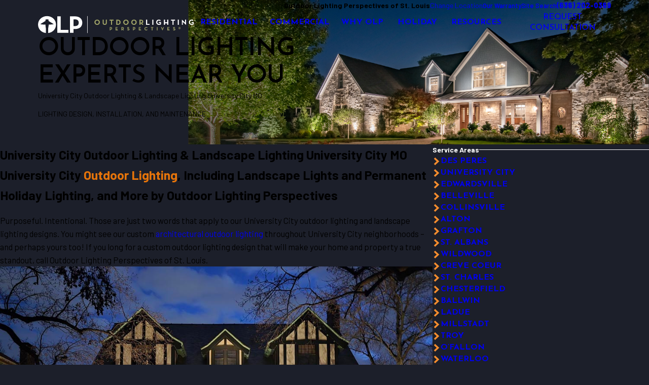

--- FILE ---
content_type: text/html; charset=utf-8
request_url: https://www.outdoorlights.com/st-louis/resources/service-areas/university-city/
body_size: 171369
content:
<!DOCTYPE html>
<html lang="en" data-anim="1" data-prlx="1" data-flr="1" data-i="x37dc20xp4z" data-is="6w_3cekzfqc" data-gmap="AIzaSyCCSUDj5b6maWqpSnOSpZim7KuFjr1xTLI" data-sa="wunBcB06BnbT9P6eX8QzwUhsZh34douXuIfPizo9vFND7cWt4iaGNji1%2BZV7YnmNa9RYjmsp877hD9e19YZ2P4BN7%2BL8P7thTuRHlpo8vyl8zPnKYpIYY%2B0qfD7xy3b5A2YpFK%2BwSbyNzyctrlSRIeJ0%2B%2B%2FvhlEHNHyl8hQOVKzd89zk">
<head>
	<title>University City Outdoor Lighting | Landscape Lighting University City MO</title>
	<link rel="canonical" href="https://www.outdoorlights.com/st-louis/resources/service-areas/university-city/"/>
	<meta content="text/html; charset=utf-8" http-equiv="Content-Type"/>
	<meta content="initial-scale=1" name="viewport"/>
	<meta http-equiv="X-UA-Compatible" content="IE=edge,chrome=1"/>
	<meta name="description" content="University City Outdoor Lighting, Including Landscape Lights and Permanent Holiday Lighting, by Outdoor Lighting Perspectives. Call 636-202-0369"/>
	<meta property="og:type" content="website"/>
	<meta property="og:site_name" content="Outdoor Lighting Perspectives"/>
	<meta property="og:url" content="https://www.outdoorlights.com/st-louis/resources/service-areas/university-city/"/>
	<meta property="og:title" content="University City Outdoor Lighting | Landscape Lighting University City MO"/>
	<meta property="og:description" content="University City Outdoor Lighting, Including Landscape Lights and Permanent Holiday Lighting, by Outdoor Lighting Perspectives. Call 636-202-0369"/>
	<meta property="og:image" content="https://www.outdoorlights.com/assets/social/OLP-social-share.jpg"/>
	<meta name="twitter:card" content="summary_large_image"/>
	<meta name="twitter:title" content="University City Outdoor Lighting | Landscape Lighting University City MO"/>
	<meta name="twitter:description" content="University City Outdoor Lighting, Including Landscape Lights and Permanent Holiday Lighting, by Outdoor Lighting Perspectives. Call 636-202-0369"/>
	<meta name="twitter:image" content="https://www.outdoorlights.com/assets/social/OLP-social-share.jpg"/>
	<meta property="article:publisher" content="https://www.facebook.com/exteriorlighting/"/>
	<meta name="google-site-verification" content="qPSg0YIqAPNbKHQ83pUY5veGn5l10g0fbRNHmyxz7ig"/>
	<meta name="msvalidate.01" content="C3F3BC7C934F6B425D2A15307AA60600"/>
	<meta name="audio-eye-hash" content="94f7f596f1896cf41e85c0e8c55684e3"/>
	<style type="text/css">:root{--buttons:#F68D2E;--primary:#1C1F2A;--secondary:#E6740A;--text:#1C1F2A;--link:#E6740A;--main-bg:#FFFFFF;--inner-bg:#E4E5D0;--accent:#96995C;--primary-alt:#F68D2E;--secondary-alt:#A2A569;--text-alt:#FFFFFF;--link-alt:#A2A569;--main-bg-alt:#1C1F2A;--inner-bg-alt:#51534A;--accent-alt:#F68D2E;--black:#000000;--white:#fff;}</style>
	<style type="text/css">:root{--valid-color:#8AC74C;--invalid-color:#F34039;--highlight-color:#0066EE;}.lt-bg,.dk-bg :is(.ulk-bg,.alt-bg){--background:var(--main-bg);--inner-theme:var(--inner-bg);--blt-clr:var(--accent-alt);--text-color:var(--text);--link-color:var(--link);--link-hover:var(--text);--fnt-t-big:var(--primary);--fnt-t-co:var(--primary);--fnt-t-sb:var(--primary);--fnt-t-k:var(--primary);--fnt-t-1:var(--primary);--fnt-t-2:var(--primary);--fnt-t-3:var(--primary);--fnt-t-4:var(--primary);--fnt-t-5:var(--primary);--fnt-t-6:var(--primary);--fnt-qte:var(--primary);--fnt-atr:var(--primary);--fnt-phn:var(--primary);--frm-lbl:var(--primary);--flr-hdr-clr:var(--accent);&.alt-bg{--background:var(--inner-bg);--inner-theme:var(--main-bg);}.ulk-bg,.alt-bg{--text-color:var(--text-alt);--link-color:var(--link-alt);}.ulk-bg{--inner-theme:var(--inner-bg-alt);}.alt-bg{--inner-theme:var(--main-bg-alt);}.clr-swp{--link-color:var(--text-color);--link-hover:var(--link);}.btn-clr{--background:var(--buttons);--text-color:var(--text-alt);&.active{--background:var(--main-bg-alt);--text-color:var(--text-alt);}@media(hover: hover){&:is(a:hover,a:focus-visible),a:is(:hover,:focus-visible){--background:var(--main-bg-alt);--text-color:var(--text-alt);--link-hover:var(--text-color);}}}.clr-pry{--text-color:var(--primary);}.clr-sec{--text-color:var(--secondary);}.clr-acc{--text-color:var(--accent);}.clr-lnk{--text-color:var(--link);}.clr-txt{--text-color:var(--text);}.fnt_nv-pry{color:var(--text);}.fnt_nv-sec{color:var(--text);}.tag{border-color:var(--primary);}}.dk-bg,.lt-bg :is(.ulk-bg,.alt-bg){--background:var(--main-bg-alt);--inner-theme:var(--inner-bg-alt);--blt-clr:var(--secondary-alt);--text-color:var(--text-alt);--link-color:var(--link-alt);--link-hover:var(--text-alt);--fnt-t-big:var(--text-alt);--fnt-t-co:var(--text-alt);--fnt-t-sb:var(--text-alt);--fnt-t-k:var(--text-alt);--fnt-t-1:var(--text-alt);--fnt-t-2:var(--primary-alt);--fnt-t-3:var(--text-alt);--fnt-t-4:var(--secondary-alt);--fnt-t-5:var(--text-alt);--fnt-t-6:var(--text-alt);--fnt-qte:var(--text-alt);--fnt-atr:var(--secondary-alt);--fnt-phn:var(--text-alt);--frm-lbl:var(--text-alt);--flr-hdr-clr:var(--accent-alt);&.alt-bg{--background:var(--inner-bg-alt);--inner-theme:var(--main-bg-alt);}.ulk-bg,.alt-bg{--text-color:var(--text);--link-color:var(--link);.btn-clr{@media(hover: hover){&:is(a:hover,a:focus-visible),a:is(:hover,:focus-visible){--background:var(--main-bg-alt);--text-color:var(--text-alt);--link-hover:var(--text-color);}}}}.ulk-bg{--inner-theme:var(--inner-bg);}.alt-bg{--inner-theme:var(--main-bg);}.clr-swp{--link-color:var(--text-color);--link-hover:var(--link-alt);}.btn-clr{--background:var(--buttons);--text-color:var(--text-alt);&.active{--background:var(--main-bg);--text-color:var(--text);}@media(hover: hover){&:is(a:hover,a:focus-visible),a:is(:hover,:focus-visible){--background:var(--main-bg);--text-color:var(--text);--link-hover:var(--text-color);}}}.ply-btn.btn-clr{--background:#ffffff3d;--text-color:var(--secondary-alt);border-color:var(--secondary-alt);}.clr-pry{--text-color:var(--primary-alt);}.clr-sec{--text-color:var(--secondary-alt);}.clr-acc{--text-color:var(--accent-alt);}.clr-lnk{--text-color:var(--link-alt);}.clr-txt{--text-color:var(--text-alt);}.fnt_nv-pry{color:var(--text-alt);}.fnt_nv-sec{color:var(--text-alt);}.tag{border-color:var(--primary-alt);}}:where(.lt-bg,.dk-bg) :is(
	h1,h2,h5,.fnt_t-1,.fnt_t-2,.fnt_t-5
){color:var(--title-color);}:where(.lt-bg,.dk-bg){background-color:var(--background);color:var(--text-color);.bg-bx:not(.no-bg,.bdr-bg){background-color:var(--inner-theme);color:var(--text-color);.bg-bx{--inner-theme:var(--background);}}a,button{color:var(--link-color);}a.so-lk{color:var(--text-alt);}:is( h1,h2,h5,fnt_t-1,fnt_t-2,fnt_t-5 ){color:var(--title-color);}.fnt_t-big{--title-color:var(--fnt-t-big);}.fnt_t-sb{--title-color:var(--fnt-t-sb);}.fnt_t-co{--title-color:var(--fnt-t-co);}:where(h1 > em,.fnt_t-k){--title-color:var(--fnt-t-k);}h1,.fnt_t-1,header > *:first-child:not( a,[class*='fnt_t'] ),.cnt-stl > :first-child:is( h1,h2,h3,h4,h5,h6 ){--title-color:var(--fnt-t-1);}h2,.fnt_t-2,header > *:nth-child(2):not(p),.cnt-stl > :nth-child(2):is( h1,h2,h3,h4,h5,h6 ){--title-color:var(--fnt-t-2);}h3,.fnt_t-3{--title-color:var(--fnt-t-3);}h4,.fnt_t-4,.fnt_t-itm{--title-color:var(--fnt-t-4);}h5,.fnt_t-5{--title-color:var(--fnt-t-5);}h6,.fnt_t-6,.fnt_t-nt{--title-color:var(--fnt-t-6);}.fnt_qte{--title-color:var(--fnt-qte);}.fnt_atr{--title-color:var(--fnt-atr);}.tag{--tag-border-opacity:.3;border-width:1px;border-style:solid;}[href^=tel]:not([class*="btn"]){--link-color:var(--secondary-alt);--link-hover:var(--fnt-phn);}.cnt-stl ul li:before{background-color:var(--blt-clr);}.btn-clr{background-color:var(--background);color:var(--text-color);transition:background-color var(--btn-trn-sp) var(--btn-trn-tf) 0s, color var(--btn-trn-sp) var(--btn-trn-tf) 0s;}[class^="clr"]{color:var(--text-color);&.clr-btn{--text-color:var(--buttons);}}[data-role="arrows"] button{color:var(--primary-alt);}@media(hover: hover){a:is(:hover,:focus-visible),[data-role="arrows"] button:is(:hover,:focus-visible){color:var(--link-hover);}a.so-lk:is(:hover,:focus-visible){color:var(--primary-alt);}}}.transparent-bg{background-color:transparent;box-shadow:none;}</style>
	<style type="text/css">:root{--btn-trn-sp:0.5s;--btn-trn-tf:ease;--icn-trn-sp:.3s;--icn-trn-tf:ease;}.lt-bg{.btn.v1{--btn-bg:var(--accent);--btn-clr:var(--text);&.alt{--btn-bg:var(--accent);--btn-clr:var(--primary);}}.btn.v2{--btn-clr:var(--primary);}.ulk-bg,.alt-bg{.btn.v1{--btn-bg:var(--main-bg);--btn-clr:var(--buttons);&.alt{--btn-bg:var(--accent);--btn-clr:var(--text-alt);}}.btn.v2{--btn-clr:var(--link-alt);}}}.dk-bg{.btn.v1{--btn-bg:var(--primary-alt);--btn-clr:var(--primary);&.alt{--btn-bg:var(--primary-alt);--btn-clr:var(--primary);}}.btn.v2{--btn-clr:var(--text-alt);svg{fill:var(--buttons);}}.ulk-bg,.alt-bg{.btn.v1{--btn-bg:var(--buttons);--btn-clr:var(--text-alt);&.alt{--btn-bg:transparent;--btn-clr:var(--buttons);}}.btn.v2{--btn-clr:var(--buttons);}}}@media(hover: hover){.lt-bg{&:is(a:hover,a:focus-visible) .btn.v1,a:is(:hover,:focus-visible) .btn.v1,.btn.v1:is(:hover,:focus-visible){--btn-bg:var(--primary-alt);--btn-clr:var(--primary);&.alt{--btn-bg:var(--buttons);--btn-clr:var(--primary);}}&:is(a:hover,a:focus-visible) .btn.v2:not(svg),a:is(:hover,:focus-visible) .btn.v2:not(svg),.btn.v2:not(svg):is(:hover,:focus-visible){--btn-clr:var(--accent);}.ulk-bg,.alt-bg{&:is(a:hover,a:focus-visible) .btn.v1,a:is(:hover,:focus-visible) .btn.v1,.btn.v1:is(:hover,:focus-visible){--btn-bg:var(--buttons);--btn-clr:var(--text-alt);&.alt{--btn-bg:var(--buttons);--btn-clr:var(--text-alt);}}}}.dk-bg{.btn.v2{svg{fill:var(--primary-alt);}}&:is(a:hover,a:focus-visible) .btn.v1,a:is(:hover,:focus-visible) .btn.v1,.btn.v1:is(:hover,:focus-visible){--btn-bg:var(--accent);--btn-clr:var(--primary);&.alt{--btn-bg:var(--accent);--btn-clr:var(--primary);}}&:is(a:hover,a:focus-visible) .btn.v2:not(svg),a:is(:hover,:focus-visible) .btn.v2:not(svg),.btn.v2:not(svg):is(:hover,:focus-visible),.srv-btn:not(svg):is(:hover,:focus-visible){--btn-clr:var(--primary-alt);}.ulk-bg,.alt-bg{&:is(a:hover,a:focus-visible) .btn.v1,a:is(:hover,:focus-visible) .btn.v1,.btn.v1:is(:hover,:focus-visible){--btn-bg:var(--main-bg);--btn-clr:var(--buttons);&.alt{--btn-bg:var(--buttons);--btn-clr:var(--text-alt);}}}}}.btn{position:relative;z-index:1;display:inline-flex;justify-content:center;text-align:center;svg{font-size:1.25rem;transition:opacity var(--icn-trn-sp) var(--icn-trn-tf) 0s;}&.v1{column-gap:0.7em;--btn-v1-pd-t:1rem;--btn-v1-pd-b:.65rem;--btn-v1-pd-l:1.57rem;--btn-v1-pd-r:1.57rem;--btn-v1-pd:var(--btn-v1-pd-t) var(--btn-v1-pd-r) var(--btn-v1-pd-b) var(--btn-v1-pd-l);--btn-v1-bdr-rds-t:0rem;--btn-v1-bdr-rds-b:0rem;--btn-v1-bdr-rds-l:0rem;--btn-v1-bdr-rds-r:0rem;--btn-v1-bdr-rds:var(--btn-v1-bdr-rds-t) var(--btn-v1-bdr-rds-r) var(--btn-v1-bdr-rds-b) var(--btn-v1-bdr-rds-l);--btn-v1-bx-sdw-o:0rem;--btn-v1-bx-sdw-x:0rem;--btn-v1-bx-sdw-y:0rem;--btn-v1-bx-sdw-blr:1rem;border:solid 5px var(--border-color);color:var(--btn-clr);background-color:var(--btn-bg);padding:var(--btn-v1-pd);border-radius:var(--btn-v1-bdr-rds);box-shadow:var(--btn-v1-bx-sdw-x) var(--btn-v1-bx-sdw-y) var(--btn-v1-bx-sdw-blr) rgba(0, 0, 0, var(--btn-v1-bx-sdw-o));transition:background-color var(--btn-trn-sp) var(--btn-trn-tf) 0s, color var(--btn-trn-sp) var(--btn-trn-tf) 0s;&.sml{--btn-v1-pd-sml-mtp:.6;--btn-v1-pd:calc(var(--btn-v1-pd-t) * var(--btn-v1-pd-sml-mtp)) calc(var(--btn-v1-pd-r) * var(--btn-v1-pd-sml-mtp)) calc(var(--btn-v1-pd-b) * var(--btn-v1-pd-sml-mtp)) calc(var(--btn-v1-pd-l) * var(--btn-v1-pd-sml-mtp));}}&.v2{--btn-v2-pd-t:0rem;--btn-v2-pd-b:0rem;--btn-v2-pd-l:0rem;--btn-v2-pd-r:0rem;color:var(--btn-clr);padding:var(--btn-v2-pd-t) var(--btn-v2-pd-r) var(--btn-v2-pd-b) var(--btn-v2-pd-l);transition:background-color var(--btn-trn-sp) var(--btn-trn-tf) 0s, color var(--btn-trn-sp) var(--btn-trn-tf) 0s;}}@media(hover: hover){a:is(:hover,:focus-visible) .btn.v1,.btn.v1:is(:hover,:focus-visible){svg{opacity:0;}}}</style>
	<style type="text/css">:root:is(html){--bdr-stl:solid;--bdr-w:1px;--bdr-clr-o:1;--bg-bx-o:1;--img-fg-sat:1;--img-fg-sep:0;--img-fg-brt:1;--img-fg-con:1;--img-fg-blr:0px;--img-fg-o:1;--img-bg-o:.8;--img-bg-sat:1;--img-bg-sep:0;--img-bg-brt:1;--img-bg-con:1;--img-bg-blr:0px;--vid-bg-o:1;--btn-txt-clr:var(--text-alt);--btn-txt-clr-lt:var(--buttons);--btn-bg-clr-lt:var(--inner-bg);--btn-txt-clr-lt-alt:var(--buttons);--btn-bg-clr-lt-alt:var(--main-bg-alt);--btn-txt-clr-dk:var(--text);--btn-bg-clr-dk:var(--inner-bg);--btn-txt-clr-dk-alt:var(--text-alt);--btn-bg-clr-dk-alt:var(--main-bg-alt);--bx-sdw-dsk-x:0.1em;--bx-sdw-dsk-y:0.1em;--bx-sdw-dsk-blr:0.1em;--bx-sdw-dsk-o:0.2;--bx-sdw-x:0.1em;--bx-sdw-y:0.1em;--bx-sdw-blr:0.5em;--bx-sdw-o:0.4;--bdr-rds:0rem;--bdr-itm-mtp:0.5;--bdr-bl-rds:1;--bdr-br-rds:1;--bdr-tl-rds:1;--bdr-tr-rds:1;--frm-bdr-stl:solid;--frm-bdr-w:1px;--frm-bdr-rds:0rem;--g-cnt-k-ttl-m:0.8rem;--g-cnt-ttl-ttl-m:1rem;--g-cnt-ttl-cnt-m:1.5rem;--g-cnt-full-img-m:1.5rem;--g-trn-sp:.3s;--g-trn-tf:ease;--grd-sp:1.25rem;--grd-sml-mpt:.5;--grd-lrg-mpt:1.5;--grd-sp-sml:calc(var(--grd-sp) * var(--grd-sml-mpt));--grd-sp-lrg:calc(var(--grd-sp) * var(--grd-lrg-mpt));--grd-sp-dyn:var(--grd-sp);--mn-t:75rem;--mn-w:87.4rem;--mn-f:23.467rem;--mn_ch-w:72rem;--mn-sys:var(--mn-w);--mn_min:70vw;--mn_min-t:41vw;--mn_max:87vw;--flx-gap:2.95rem;--py-i-s:1.4rem;--rvw-str-clr:#FFD80A;--rvw-str-s:1.5rem;--rvw-str-o:0.5;--sl-trn-sp:.6s;--sl-trn-tf:ease;--sl-sa-s:1.1rem;--so-i-s:1.5rem;--sp-hp:2rem;--sp-vp:2.25rem;--sp-qk:1rem;--sp-vm:33;--sp-vm-mbl:30;--sp-vp-min:5%;--sp-vp-max:10%;--sp-vp-mn:5;--sp-vp-mx:10;--sp-hp-min:8%;--sp-hp-max:10%;--sp-hp-mn:8%;--sp-hp-mx:10%;--sp-vp-mmc:clamp(calc(var(--sp-vp-mn) * 1vw), var(--sp-vp), calc(var(--sp-vp-mx) * 1vw));--sp-vm-clc:calc((var(--sp-vm-mbl) * 1px) + (var(--sp-vm) - var(--sp-vm-mbl)) * ((100vw - 320px) / (1920 - 320)));--tag-pd-v:0.4em;--tag-pd-h:1em;--tag-bdr-rds:5em;--bx-crd-sp-v:1.67rem;--bx-crd-sp-h:3.33rem;--rvw-str-clr:#FFD80A;}@media screen and (max-width: 700px){html[style*="#ae_launcher"] button{padding-bottom:4rem !important;}}.tag{border-radius:var(--tag-bdr-rds);}.sd-out-bnr{width:87%;height:100%;left:0;right:auto;}_.sub{&.bdr_bt{border-width:0px 0px 5px 0px;border-color:var(--secondary);border-style:solid;}}.opn svg,.cls svg{width:.7em;height:.7em;}.lt_s-gp{margin-left:45px;}body{overflow-x:clip;background-color:var(--primary);}.h-full-btn{content:'';width:100%;height:1px;background-color:#fff;}ul.grd.ato-fit > li[data-item="nr"]{flex:0 0 100%;}picture > *{width:0;}html:not(.cms-content) [data-class-name="xpnded"]:has(.cnt-stl:empty),html:not(.cms-content) [data-class-name="xpnded"]:not(:has(.cnt-stl)){display:none;}header:has(.hdr.lt-bg:not(.alt-bg)) + main > section.lt-bg[class*="pd_v"]:not(.alt-bg,.bg-image):first-child,header:has(.hdr.lt-bg.alt-bg) + main > section.lt-bg.alt-bg[class*="pd_v"]:not(.bg-image):first-child,header:has(.hdr.dk-bg:not(.alt-bg)) + main > section.dk-bg[class*="pd_v"]:not(.alt-bg,.bg-image):first-child,header:has(.hdr.dk-bg.alt-bg) + main > section.dk-bg.alt-bg[class*="pd_v"]:not(.bg-image):first-child{padding-top:clamp(calc(var(--sp-vp-min) * 0.5), var(--sp-vp), calc(var(--sp-vp-max) * 0.5) );}main:has( > section:last-child:is(.lt-bg[class*="pd_v"]:not(.alt-bg,.bg-image))) + footer > section.lt-bg[class*="pd_v"]:not(.alt-bg,.bg-image):first-child,main:has( > section:last-child:is(.lt-bg.alt-bg[class*="pd_v"]:not(.bg-image))) + footer > section.lt-bg.alt-bg[class*="pd_v"]:not(.bg-image):first-child,main:has( > section:last-child:is(.dk-bg[class*="pd_v"]:not(.alt-bg,.bg-image))) + footer > section.dk-bg[class*="pd_v"]:not(.alt-bg,.bg-image):first-child,main:has( > section:last-child:is(.dk-bg.alt-bg[class*="pd_v"]:not(.bg-image))) + footer > section.dk-bg.alt-bg[class*="pd_v"]:not(.bg-image):first-child,main:has( > form:last-child > section:is(.lt-bg[class*="pd_v"]:not(.alt-bg,.bg-image))) + footer > section.lt-bg[class*="pd_v"]:not(.alt-bg,.bg-image):first-child,main:has( > form:last-child > section:is(.lt-bg.alt-bg[class*="pd_v"]:not(.bg-image))) + footer > section.lt-bg.alt-bg[class*="pd_v"]:not(.bg-image):first-child,main:has( > form:last-child > section:is(.dk-bg[class*="pd_v"]:not(.alt-bg,.bg-image))) + footer > section.dk-bg[class*="pd_v"]:not(.alt-bg,.bg-image):first-child,main:has( > form:last-child > section:is(.dk-bg.alt-bg[class*="pd_v"]:not(.bg-image))) + footer > section.dk-bg.alt-bg[class*="pd_v"]:not(.bg-image):first-child{padding-top:0;}.el-tab.tb-arw{transform:rotate(90deg);}.sd-nv.v1{.el-tab{&.active .tb-arw,&.active.tb-arw{transform:rotate(270deg);}}}.pll-tg{font-size:0.556rem;border-radius:.5rem;background-color:var(--buttons);padding:0 .5rem;color:var(--text-alt);line-height:2;}.f_gp-lrg{column-gap:calc(var(--flx-gap) * 1.6 );}.xpnd{+ a.rd-mr[data-role="btn"]{display:flex !important;}}.bx-crd{z-index:1;}.ta_l{text-align:left!important;}.bx-crd::before{position:absolute;top:calc(var(--bx-crd-sp-v) * -1);left:calc(var(--bx-crd-sp-h) * -1);width:calc(100% + (var(--bx-crd-sp-h) * 2));height:calc(100% + (var(--bx-crd-sp-v) * 2));z-index:-1;content:'';background-color:var(--background);}.input-text select{line-height:1.3;}.scp-ftr{p{color:var(--text-color);}}@media screen and (min-width:1280px){.lp_wd{max-width:1600px;margin:0 auto;}.mx-wdth{max-width:100%;}.hdr .mn_,.mstg .mn_,.sub .mn_,.ctc-bnr .mn_{margin-right:75px;margin-left:75px;width:auto;}:root:is(html){--mn_min:60vw;--mn_max:96vw;}[class*="mn_"].sys_w{max-width:clamp(var(--mn_min), var(--mn-sys), var(--mn_max));}section [class*='mn_'].f_t > *:has(.cnt-stl) + picture,section [class*='mn_'].f_t:has(> picture + * .cnt-stl) picture,section [class*='mn_'].f_t > *:has(.cnt-stl) + *:has(picture){position:sticky;top:10%;}.lt-bg[class*="pd_v"]:not(.alt-bg,.bg-image) + form .lt-bg[class*="pd_v"]:not(.alt-bg,.bg-image),.lt-bg.alt-bg[class*="pd_v"]:not(.bg-image) + form .lt-bg.alt-bg[class*="pd_v"]:not(.bg-image),.dk-bg[class*="pd_v"]:not(.alt-bg,.bg-image) + form .dk-bg[class*="pd_v"]:not(.alt-bg,.bg-image),.dk-bg.alt-bg[class*="pd_v"]:not(.bg-image) + form .dk-bg.alt-bg[class*="pd_v"]:not(.bg-image){padding-top:0;}form:has( .lt-bg[class*="pd_v"]:not(.alt-bg,.bg-image) ) + .lt-bg[class*="pd_v"]:not(.alt-bg,.bg-image),form:has( .lt-bg.alt-bg[class*="pd_v"]:not(.bg-image) ) + .lt-bg.alt-bg[class*="pd_v"]:not(.bg-image),form:has( .dk-bg[class*="pd_v"]:not(.alt-bg,.bg-image) ) + .dk-bg[class*="pd_v"]:not(.alt-bg,.bg-image),form:has( .dk-bg.alt-bg[class*="pd_v"]:not(.bg-image) ) + .dk-bg.alt-bg[class*="pd_v"]:not(.bg-image){padding-top:0;}form:has( .lt-bg[class*="pd_v"]:not(.alt-bg,.bg-image) ) + form > .lt-bg[class*="pd_v"]:not(.alt-bg,.bg-image) ,form:has( .lt-bg.alt-bg[class*="pd_v"]:not(.bg-image) ) + form > .lt-bg.alt-bg[class*="pd_v"]:not(.bg-image),form:has( .dk-bg[class*="pd_v"]:not(.alt-bg,.bg-image) ) + form > .dk-bg[class*="pd_v"]:not(.alt-bg,.bg-image) ,form:has( .dk-bg.alt-bg[class*="pd_v"]:not(.bg-image) ) + form > .dk-bg.alt-bg[class*="pd_v"]:not(.bg-image){padding-top:0;}[class*="gp_sp"]{> .fifth{width:calc(var(--fifth) - (var(--grd-sp-dyn) * 0.8 ));}}[class*="grd"]{&[class*="ato-ht"]{grid-auto-rows:auto;}}.mn_tn > .gd-lyt{display:grid !important;gap:var(--grd-sp-lrg);grid-template-columns:repeat(3, 1fr);grid-template-rows:auto 1fr;grid-template-areas:"hdr hdr btn""fd fd fd";> :first-child{grid-area:hdr;}> :nth-child(2){grid-area:fd;}> :last-child{grid-area:btn;}&.v2{column-gap:var(--grd-sp-lrg);row-gap:0;grid-template-areas:"hdr fd fd""btn fd fd";}}}@media screen and (min-width:700px){.fit-700{flex:0 0 auto;}.sd_sp-sml{padding-right:var(--grd-sp-sml);padding-left:var(--grd-sp-sml);}}@media screen and (max-width:1279px){:root{--sp-vp-max-mbl:16%;}.half{width:100%!important;}.h-full-btn{display:block;}.lt_s-gp{margin-left:20px;}}@media screen and (max-width: 700px){.btn.v1.la_,.btn.v2.la_{text-align:left;align-items:center;}}@media screen and (max-width: 499px){.Why,.Process{.sub{picture.stg-bg::before{content:'';position:absolute;top:0;right:0;width:100%;height:9%;background:linear-gradient(to bottom, rgb(0 0 0), rgb(0 0 0 / 76%));z-index:1;opacity:.4;backdrop-filter:blur(8px);}}}}</style>
	<style type="text/css">:root{--fnt-cnt-s:1.19rem;--fnt-cnt-lh:1.6;--fnt-itm-lh:1.5;--fnt-pl-s:1.25rem;--fnt-pl-s-mtp:1;--fnt-t-big-s:2.695rem;--fnt-t-big-lh:1.1;--fnt-t-big-s-mtp:1;--fnt-t-co-s:2.25rem;--fnt-t-co-lh:1.25;--fnt-t-co-s-mtp:1;--fnt-t-k-s:.875rem;--fnt-t-k-lh:1.4;--fnt-t-k-s-mtp:1;--fnt-t-1-s:2.0625rem;--fnt-t-1-lh:1.2;--fnt-t-1-s-mtp:1;--fnt-t-2-s:1.75rem;--fnt-t-2-lh:1.2;--fnt-t-2-s-mtp:1;--fnt-t-3-s:1.5rem;--fnt-t-3-lh:1.33;--fnt-t-3-s-mtp:1;--fnt-t-4-s:1.3125rem;--fnt-t-4-lh:1.15;--fnt-t-4-s-mtp:1;--fnt-t-5-s:1.3125rem;--fnt-t-5-lh:1.15;--fnt-t-5-s-mtp:1;--fnt-t-6-s:1.5rem;--fnt-t-6-lh:1.4;--fnt-t-6-s-mtp:1;--fnt-nv-pry-s:1.13rem;--fnt-nv-sec-s:.89rem;--fnt-qte-s:1.5rem;--fnt-qte-lh:1.5;--fnt-qte-s-mtp:1;--fnt-atr-s:1.3125rem;--fnt-atr-lh:1.15;--fnt-atr-s-mtp:1;--fnt-phn-s:1rem;--fnt-phn-lh:1;--fnt-phn-s-mtp:1;--tag-s:.75rem;--btn-v1-s:1.15rem;--btn-v1-lh:1.355;--btn-v2-s:1rem;--btn-v2-lh:1.355;--fnt-frm-s:1rem;--fnt-frm-lh:1.2;}body{font-family:var(--fnt-m);line-height:var(--fnt-cnt-lh);text-wrap:pretty;}li{line-height:var(--fnt-itm-lh);}.cnt-stl{font-size:var(--fnt-cnt-s);line-height:var(--fnt-cnt-lh);}.fnt_pl{font-size:calc(var(--fnt-pl-s) * var(--fnt-pl-s-mtp));font-weight:var(--fnt-pl-w);}small i{font-weight:300;}[class*="fnt_"]{display:block;font-style:normal;word-break:break-word;}section header em{font-style:normal;}section header > strong,section header > a > strong,section header > b,section header > a > b{display:block;}.fnt_t-big{font-family:var(--fnt-t-big-ff);font-size:calc(var(--fnt-t-big-s) * var(--fnt-t-big-s-mtp));letter-spacing:var(--fnt-t-big-ls);line-height:var(--fnt-t-big-lh);font-weight:var(--fnt-t-big-w);text-transform:var(--fnt-t-big-tt);text-wrap:balance;}.fnt_t-co{font-family:var(--fnt-t-co-ff);font-size:calc(var(--fnt-t-co-s) * var(--fnt-t-co-s-mtp));letter-spacing:var(--fnt-t-co-ls);line-height:var(--fnt-t-co-lh);font-weight:var(--fnt-t-co-w);text-transform:var(--fnt-t-co-tt);text-wrap:balance;}.fnt_t-k{font-family:var(--fnt-t-k-ff);font-size:calc(var(--fnt-t-k-s) * var(--fnt-t-k-s-mtp));letter-spacing:var(--fnt-t-k-ls);line-height:var(--fnt-t-k-lh);font-weight:var(--fnt-t-k-w);text-transform:var(--fnt-t-k-tt);}h1,.fnt_t-1,section header > :first-child:not( a,[class*='fnt_t'] ),section .cnt-stl:not(.xpnd) > :first-child:is( h1,h2,h3,h4,h5,h6 ){font-family:var(--fnt-t-1-ff);font-size:calc(var(--fnt-t-1-s) * var(--fnt-t-1-s-mtp));letter-spacing:var(--fnt-t-1-ls);line-height:var(--fnt-t-1-lh);font-weight:var(--fnt-t-1-w);text-transform:var(--fnt-t-1-tt);word-break:break-word;text-wrap:balance;}h2,.fnt_t-2,section header > *:nth-child(2):not(p),section .cnt-stl > :nth-child(2):is( h1,h2,h3,h4,h5,h6 ){font-family:var(--fnt-t-2-ff);font-size:calc(var(--fnt-t-2-s) * var(--fnt-t-2-s-mtp));letter-spacing:var(--fnt-t-2-ls);line-height:var(--fnt-t-2-lh);font-weight:var(--fnt-t-2-w);text-transform:var(--fnt-t-2-tt);}h3,.fnt_t-3,aside header > *:first-child:not(a){font-family:var(--fnt-t-3-ff);font-size:calc(var(--fnt-t-3-s) * var(--fnt-t-3-s-mtp));letter-spacing:var(--fnt-t-3-ls);line-height:var(--fnt-t-3-lh);font-weight:var(--fnt-t-3-w);text-transform:var(--fnt-t-3-tt);}.fnt_t-4,.fnt_t-itm,.cnt-stl h4{font-family:var(--fnt-t-4-ff);font-size:calc(var(--fnt-t-4-s) * var(--fnt-t-4-s-mtp));letter-spacing:var(--fnt-t-4-ls);line-height:var(--fnt-t-4-lh);font-weight:var(--fnt-t-4-w);text-transform:var(--fnt-t-4-tt);}.fnt_t-5,.cnt-stl h5{font-family:var(--fnt-t-5-ff);font-size:calc(var(--fnt-t-5-s) * var(--fnt-t-5-s-mtp));letter-spacing:var(--fnt-t-5-ls);line-height:var(--fnt-t-5-lh);font-weight:var(--fnt-t-5-w);text-transform:var(--fnt-t-5-tt);}.fnt_t-6,.fnt_t-nt,.cnt-stl h6{font-family:var(--fnt-t-6-ff);font-size:calc(var(--fnt-t-6-s) * var(--fnt-t-6-s-mtp));letter-spacing:var(--fnt-t-6-ls);line-height:var(--fnt-t-6-lh);font-weight:var(--fnt-t-6-w);text-transform:var(--fnt-t-6-tt);}.fnt_nv-pry{font-family:var(--fnt-nv-pry-ff);font-size:var(--fnt-nv-pry-s);letter-spacing:var(--fnt-nv-pry-ls);font-weight:var(--fnt-nv-pry-w);text-transform:var(--fnt-nv-pry-tt);font-style:var(--fnt-nv-pry-fs);}.fnt_nv-sec{font-family:var(--fnt-nv-sec-ff);font-size:var(--fnt-nv-sec-s);letter-spacing:var(--fnt-nv-sec-ls);font-weight:var(--fnt-nv-sec-w);text-transform:var(--fnt-nv-sec-tt);font-style:var(--fnt-nv-sec-fs);}.fnt_qte{font-family:var(--fnt-qte-ff);font-size:calc(var(--fnt-qte-s) * var(--fnt-qte-s-mtp));letter-spacing:var(--fnt-qte-ls);line-height:var(--fnt-qte-lh);font-weight:var(--fnt-qte-w);text-transform:var(--fnt-qte-tt);font-style:var(--fnt-qte-fs);}.fnt_atr{font-family:var(--fnt-atr-ff);font-size:calc(var(--fnt-atr-s) * var(--fnt-atr-s-mtp));letter-spacing:var(--fnt-atr-ls);line-height:var(--fnt-atr-lh);font-weight:var(--fnt-atr-w);text-transform:var(--fnt-atr-tt);font-style:var(--fnt-atr-fs);}.fnt_phn{font-family:var(--fnt-phn-ff);font-size:calc(var(--fnt-phn-s) * var(--fnt-phn-s-mtp));letter-spacing:var(--fnt-phn-ls);line-height:var(--fnt-phn-lh);font-weight:var(--fnt-phn-w);}.tag{font-family:var(--tag-ff);font-size:var(--tag-s);letter-spacing:var(--tag-ls);font-weight:var(--tag-w);text-transform:var(--tag-tt);line-height:1;}.btn{font-family:var(--btn-v1-ff);font-size:var(--btn-v1-s);letter-spacing:var(--btn-v1-ls);line-height:var(--btn-v1-lh);font-weight:var(--btn-v1-w);text-transform:var(--btn-v1-tt);}.btn.v2{font-family:var(--btn-v2-ff);font-size:var(--btn-v2-s);letter-spacing:var(--btn-v2-ls);line-height:var(--btn-v2-lh);font-weight:var(--btn-v2-w);text-transform:var(--btn-v2-tt);}fieldset li label:not([class*="fnt_"]),fieldset li.label:not([class*="fnt_"]){font-size:var(--fnt-frm-s);font-family:var(--fnt-frm-ff);letter-spacing:var(--fnt-frm-ls);line-height:var(--fnt-frm-lh);font-weight:var(--fnt-frm-w);text-transform:var(--fnt-frm-tt);}@media screen and (min-width: 700px){:root{--fnt-t-big-s-mtp:1;--fnt-t-co-s-mtp:1;--fnt-t-sb-s-mtp:1;--fnt-t-1-s-mtp:1;--fnt-phn-s-mtp:1;--fnt-pl-s-mtp:1;}}@media screen and (min-width: 1280px){:root{--fnt-t-big-s-mtp:1.3;--fnt-t-co-s-mtp:1.2;--fnt-t-sb-s-mtp:1.05;--fnt-t-k-s-mtp:1;--fnt-t-1-s-mtp:1.1;--fnt-t-2-s-mtp:1;--fnt-phn-s-mtp:1;}}@media screen and (min-width: 1500px){:root{--fnt-t-big-s-mtp:1.3;--fnt-t-1-s-mtp:1.21;--fnt-t-2-s-mtp:1.07;}}@media screen and (min-width: 1920px){:root{--fnt-t-big-s-mtp:1.3;--fnt-t-co-s-mtp:1.33;--fnt-t-sb-s-mtp:1.05;--fnt-t-1-s-mtp:1.21;--fnt-t-2-s-mtp:1.07;}}</style>
	<style type="text/css">:root{--fnt-t:"Josefin Sans", sans-serif;--fnt-m:"Barlow", sans-serif;--fnt-t-big-ff:var(--fnt-t);--fnt-t-big-ls:-0.02em;--fnt-t-big-w:600;--fnt-t-big-tt:uppercase;--fnt-t-sb-ff:var(--fnt-t);--fnt-t-sb-ls:0em;--fnt-t-sb-w:700;--fnt-t-sb-tt:none;--fnt-t-co-ff:var(--fnt-t);--fnt-t-co-ls:0em;--fnt-t-co-w:700;--fnt-t-co-tt:uppercase;--fnt-t-k-ff:var(--fnt-m);--fnt-t-k-ls:0.16em;--fnt-t-k-w:700;--fnt-t-k-tt:uppercase;--fnt-t-1-ff:var(--fnt-t);--fnt-t-1-ls:0em;--fnt-t-1-w:700;--fnt-t-1-tt:uppercase;--fnt-t-2-ff:var(--fnt-m);--fnt-t-2-ls:0em;--fnt-t-2-w:600;--fnt-t-2-tt:none;--fnt-t-3-ff:var(--fnt-m);--fnt-t-3-ls:0em;--fnt-t-3-w:600;--fnt-t-3-tt:Capitalize;--fnt-t-4-ff:var(--fnt-m);--fnt-t-4-ls:0em;--fnt-t-4-w:600;--fnt-t-4-tt:uppercase;--fnt-t-5-ff:var(--fnt-m);--fnt-t-5-ls:0em;--fnt-t-5-w:600;--fnt-t-5-tt:none;--fnt-t-6-ff:var(--fnt-t);--fnt-t-6-ls:0em;--fnt-t-6-w:700;--fnt-t-6-tt:uppercase;--fnt-nv-pry-ff:var(--fnt-t);--fnt-nv-pry-ls:0em;--fnt-nv-pry-w:700;--fnt-nv-pry-tt:uppercase;--fnt-nv-pry-fs:normal;--fnt-nv-sec-ff:var(--fnt-m);--fnt-nv-sec-ls:0em;--fnt-nv-sec-w:600;--fnt-nv-sec-tt:none;--fnt-nv-sec-fs:normal;--fnt-qte-ff:var(--fnt-m);--fnt-qte-ls:0.05em;--fnt-qte-w:500;--fnt-qte-tt:none;--fnt-qte-fs:italic;--fnt-atr-ff:var(--fnt-m);--fnt-atr-ls:0em;--fnt-atr-w:600;--fnt-atr-tt:uppercase;--fnt-atr-fs:none;--fnt-phn-ff:var(--fnt-m);--fnt-phn-ls:0em;--fnt-phn-w:800;--tag-ff:var(--fnt-m);--tag-ls:0em;--tag-w:500;--tag-tt:uppercase;--btn-v1-ff:var(--fnt-t);--btn-v1-ls:0em;--btn-v1-w:600;--btn-v1-tt:uppercase;--btn-v2-ff:var(--fnt-t);--btn-v2-ls:0em;--btn-v2-w:600;--btn-v2-tt:uppercase;--fnt-frm-ff:var(--fnt-m);--fnt-frm-ls:0em;--fnt-frm-w:400;--fnt-frm-tt:none;--fnt-pl-ff:var(--fnt-m);--fnt-pl-ls:0em;--fnt-pl-w:500;--fnt-pl-tt:none;--full:100%;--half:50%;--third:33.333%;--fourth:25%;--fifth:20%;--sixth:16.666%;--seventh:14.285%;--two-3rds:66.666%;--three-4ths:75%;--three-8ths:37.5%;--five-8ths:62.5%;--four-5ths:80%;--min-fnt-s:0.938rem;--max-fnt-s:1rem;--clp-rng-1:0.7520rem;--clp-rng-2:0.7936vw;--clp-rng:calc(var(--clp-rng-1) + var(--clp-rng-2) );--mn_wth:clamp(var(--mn_min), var(--mn-f), var(--mn_max));--mn_ch-w:67ch;--shf-off-a:calc(((100vw - clamp(var(--mn_min), var(--mn-f), var(--mn_max)) ) / 2));--opacity:var(--img-fg-o);--filter:saturate(var(--img-fg-sat)) sepia(var(--img-fg-sep)) brightness(var(--img-fg-brt)) contrast(var(--img-fg-con)) blur(var(--img-fg-blr));--flr-bx-dsp:none;--flr-bx-w:75;--flr-bx-w-mbl:75;--flr-bx-h:15;--flr-bx-h-mbl:( var(--flr-bx-h) * ( var(--flr-bx-w-mbl) / var(--flr-bx-w) ) );--flr-mrg-tp:0rem;--flr-mrg-bt:1.5rem;--flr-bx-w-clc:calc((var(--flr-bx-w-mbl) * 1px) + (var(--flr-bx-w) - var(--flr-bx-w-mbl)) * ((100vw - 320px) / (1920 - 320)));--flr-bx-h-clc:calc((var(--flr-bx-h-mbl) * 1px) + (var(--flr-bx-h) - var(--flr-bx-h-mbl)) * ((100vw - 320px) / (1920 - 320)));--hvr-trns:transform var(--g-trn-sp) var(--g-trn-tf) 0s, opacity var(--g-trn-sp) var(--g-trn-tf) 0s, filter var(--g-trn-sp) var(--g-trn-tf) 0s;--hvr-y-amt:1rem;--sp-t-mpt-10:.2;--sp-t-mpt-20:.4;--sp-t-mpt-30:.6;--sp-t-mpt-40:.8;--sp-t-mpt-60:1.2;--sp-t-mpt-70:1.4;--sp-t-mpt-80:1.6;--sp-t-mpt-90:1.8;--hdr-tb-arw-s:1.2rem;--hdr-mnu-btn-s:1.8rem;--hdr-phn-icn-s:1.5rem;--hdr-lg-mx-wd:398;--hdr-lg-mx-wd-mbl:170;--hdr-lg-mx-wd-clc:calc((var(--hdr-lg-mx-wd-mbl) * 1px) + (var(--hdr-lg-mx-wd) - var(--hdr-lg-mx-wd-mbl)) * ((100vw - 320px) / (1920 - 320)));--hdr-lg-mx-ht:200;--hdr-lg-mx-ht-mbl:120;--hdr-lg-mx-ht-clc:calc((var(--hdr-lg-mx-ht-mbl) * 1px) + (var(--hdr-lg-mx-ht) - var(--hdr-lg-mx-ht-mbl)) * ((100vw - 320px) / (1920 - 320)));--hdr-lg-sp:120;--hdr-lg-sp-lpt:50;--hdr-lg-sp-clc:calc((var(--hdr-lg-sp-lpt) * 1px) + (var(--hdr-lg-sp) - var(--hdr-lg-sp-lpt)) * ((100vw - 1280px) / (1920 - 1280)));--hdr-nv-sp:50;--hdr-nv-sp-lpt:40;--hdr-nv-sp-clc:calc((var(--hdr-nv-sp-lpt) * 1px) + (var(--hdr-nv-sp) - var(--hdr-nv-sp-lpt)) * ((100vw - 1280px) / (1920 - 1280)));--hdr-bnr-icn-sz:1.2em;--ui-scroll-brd-rds:12px;--ui-scroll-w:0.278rem;--rvw-str-gp:3px;--rvw-str-clr:#FFD80A;--rvw-str-s:1.5rem;--rvw-str-o:0.5;--ftr-bnr-tp-pd:11rem;--ftr-bnr-bt-pd:11rem;--ftr-bnr-tp-mbl-pd:0;}html{font-size:clamp(var(--min-fnt-s), var(--clp-rng), var(--max-fnt-s));-webkit-tap-highlight-color:transparent;-webkit-font-smoothing:antialiased;text-size-adjust:100%;scroll-behavior:smooth;}*,::before,::after{box-sizing:border-box;}.hd,.ninja,html[data-flr="0"] [class*="flr_"],.no-flr [class*="flr_"]{display:none !important;}body{font-size:100%;margin:0px;}ol,ul{list-style:none;padding:0px;margin:0px;}a[href^="tel"]{cursor:default;}img{max-width:100%;}figure,blockquote{margin:0px;}video{display:block;width:100%;}video[poster]{object-fit:cover;}.rlt{position:relative;}.abs{position:absolute;top:50%;left:50%;transform:translate(-50%, -50%);}.blk{display:block;}[aria-hidden="true"]{visibility:hidden;}[class*="gp_sp"]{gap:var(--grd-sp-dyn);}svg{height:1em;width:1em;fill:currentcolor;}svg *{pointer-events:none;}img,video,source{transition:filter var(--g-trn-sp) var(--g-trn-tf) .3s, opacity var(--g-trn-sp) var(--g-trn-tf) .3s;}section{position:relative;}[class*="mn_"]{width:100%;max-width:var(--mn_wth);margin-inline:auto;position:relative;}[class*="sw-"],[class*="flx-at-"][class*="sw-"]{display:none;}[class*="hd-"]{display:block;}.full{width:var(--full);}.half{width:var(--half);}a{text-decoration:none;transition:color var(--g-trn-sp) var(--g-trn-tf) 0s;}button{border:none;text-align:inherit;font-family:inherit;font-size:inherit;line-height:inherit;outline:none;cursor:pointer;margin:0px;padding:0px;background-color:transparent;}.dk-lg,.lt-lg{display:none;}.lt-bg .dk-lg,.dk-bg .lt-lg{display:block;}img{display:block;}picture{display:block;}picture img{width:100%;}picture img[src*=".jpg"],picture img.static-map{object-fit:cover;}.bg{position:absolute;left:0px;top:0px;width:100%;height:100%;overflow:hidden;pointer-events:none;}.bg img{position:relative;left:50%;top:50%;width:calc(100% + 2px);height:calc(100% + 2px);transform:translate(-50%, -50%);}:is(section,aside):not(.bg-image) > .bg{display:none;}.bg-bx{position:relative;z-index:1;}[class*="ta_"]{text-align:center;}[class*="bdr_"]{border-color:hsl(from var(--text-color) h s l / var(--bdr-clr-o));border-style:var(--bdr-stl);border-width:0px;}.bdr_bt{border-bottom-width:var(--bdr-w);}.bdr_lt{border-left-width:var(--bdr-w);}.bx-sdw{box-shadow:var(--bx-sdw-x) var(--bx-sdw-y) var(--bx-sdw-blr) hsl(from var(--black) h s l / var(--bx-sdw-o));}picture img{opacity:var(--opacity);filter:var(--filter);}.bg-image,.ovrly{--opacity:var(--img-bg-o);--filter:saturate(var(--img-bg-sat)) sepia(var(--img-bg-sep)) brightness(var(--img-bg-brt)) contrast(var(--img-bg-con)) blur(var(--img-bg-blr));}.mstg-tls{--opacity:var(--mstg-img-fg-o);--filter:saturate(var(--mstg-img-fg-sat)) sepia(var(--mstg-img-fg-sep)) brightness(var(--mstg-img-fg-brt)) contrast(var(--mstg-img-fg-con)) blur(var(--mstg-img-fg-blr));}.mstg-tls.bg-image,.mstg-tls .ovrly{--opacity:var(--mstg-img-bg-o);--filter:saturate(var(--mstg-img-bg-sat)) sepia(var(--mstg-img-bg-sep)) brightness(var(--mstg-img-bg-brt)) contrast(var(--mstg-img-bg-con)) blur(var(--mstg-img-bg-blr));}.cnt-stl{--hlt-v1-bg:rgba(255, 255, 255, 0.05);--bullet-size:.5rem;--spl-lst-gp:.5rem;}.cnt-stl :is(ul,ol):is(ul) li{position:relative;padding-left:1.5rem;}.cnt-stl :is(ul,ol):is(ul) li::before{content:"";position:absolute;top:calc(var(--fnt-itm-lh) / 2 * 1rem - (var(--bullet-size) / 2));left:0px;width:var(--bullet-size);height:var(--bullet-size);border-radius:50%;}.cnt-stl :is(ul,ol) li{margin-top:0.75rem;}.cnt-stl :is(ul,ol) li:first-of-type{margin-top:0px;}.flr_hd{display:var(--flr-bx-dsp);width:var(--flr-bx-w-clc);height:var(--flr-bx-h-clc);overflow:hidden;line-height:1;margin-top:var(--flr-mrg-tp);margin-bottom:var(--flr-mrg-bt);}.flr_hd > svg{font-size:var(--flr-bx-w-clc);}.ln-flr{flex:1 1 auto;height:1px;background-color:var(--main-bg);}.mstg .ln-flr{margin-right:1rem;margin-left:1rem;}label{display:block;text-align:left;transition:color var(--g-trn-sp) var(--g-trn-tf) 0s;}input,textarea,select{border:0px;width:100%;outline:none;color:inherit;font-size:inherit;font-weight:normal;font-family:inherit;text-transform:none;background-color:transparent;line-height:var(--fnt-frm-lh);}:invalid{box-shadow:none;}.inp-mrk,.input-text{position:relative;}.input-text{text-align:left;font-size:1rem;background-clip:padding-box !important;}.input-text :is(input,select,textarea){border-width:var(--frm-bdr-w);border-style:var(--frm-bdr-stl);border-radius:var(--frm-bdr-rds);transition:border-color var(--g-trn-sp) var(--g-trn-tf) 0s;padding:1em;}.input-text:has(> svg) :is(input,select,textarea){padding-right:3em;}.input-text label.abs{top:1em;left:1em;pointer-events:none;transform:scale(1);transform-origin:0px 50%;transition:transform var(--g-trn-sp) var(--g-trn-tf) 0s, top var(--g-trn-sp) var(--g-trn-tf) 0s;}.input-text > svg{bottom:1.2em;right:1em;position:absolute;pointer-events:none;color:var(--link-color);}.hdr .hvr_und{position:relative;}.hdr .hvr_und::before{content:"";position:absolute;width:100%;height:2px;bottom:1rem;left:0px;background-color:var(--secondary-alt);transform:scaleX(0.65);opacity:0;transform-origin:0px 50%;transition:var(--hvr-trns);}.fnt_nv-sec.hvr_und{position:relative;}.fnt_nv-sec.hvr_und::before{content:"";position:absolute;width:100%;height:2px;bottom:0rem;left:0px;background-color:var(--secondary-alt);transform:scaleX(0.65);opacity:0;transform-origin:0px 50%;transition:var(--hvr-trns);}.mn-cta-hvr{position:relative;}.mn-cta-hvr::before{content:"";position:absolute;width:100%;height:2px;bottom:0px;left:0px;background-color:var(--secondary-alt);transform:scaleX(0.65);opacity:0;transform-origin:0px 50%;transition:var(--hvr-trns);}h1,h2,h3,h4,h5,h6{margin:0px;}.cnt-stl :where(h1,h2,h3,h4,h5,h6){margin-block:var(--g-cnt-ttl-ttl-m);}.cnt-stl :is(p,ol,ul){margin-block:var(--g-cnt-ttl-cnt-m);}.cnt-stl > :first-child{margin-top:0px;}.cnt-stl > :last-child{margin-bottom:0px;}[class*="flx"]{align-items:stretch;align-content:space-around;display:flex;}[class*="flx"][class*="flx-at-"]:not([class*="sw-"]){display:block;}[class*="flx"]:is(.f_gp) > :has(.cnt-stl),[class*="flx"] .ato{flex:1 1 auto;}[class*="flx"] .fit{flex:0 0 auto;}[class*="flx"] .str{align-self:stretch;}.f_c{justify-content:center;}.f_r{justify-content:flex-end;}.f_sb{justify-content:space-between;}.f_gp{column-gap:var(--flx-gap);}.f_m{align-items:center;}.f_t{align-items:flex-start;}.f_b{align-items:flex-end;}.f_wrp{flex-wrap:wrap;}.f_clm{flex-direction:column;}[class*="pd_v"]{--pd-v:clamp(var(--sp-vp-min), var(--sp-vp), var(--sp-vp-max));padding-block:var(--pd-v);}[class*="pd_h"]{--pd-h:clamp(var(--sp-hp-min), var(--sp-hp), var(--sp-hp-max));padding-inline:var(--pd-h);}[class*="pd_h"][class*="h-30"]{--pd-h:clamp(calc(var(--sp-hp-min) * 0.5), var(--sp-hp), calc(var(--sp-hp-max) * 0.5) );}.mrg_tp{margin-top:var(--sp-vm-clc);}.mrg_tp-10{margin-top:calc(var(--sp-vm-clc) * var(--sp-t-mpt-10));}.mrg_tp-20{margin-top:calc(var(--sp-vm-clc) * var(--sp-t-mpt-20));}.mrg_tp-30{margin-top:calc(var(--sp-vm-clc) * var(--sp-t-mpt-30));}.mrg_bt{margin-bottom:var(--sp-vm-clc);}.mrg_bt-10{margin-bottom:calc(var(--sp-vm-clc) * var(--sp-t-mpt-10));}.mrg_bt-20{margin-bottom:calc(var(--sp-vm-clc) * var(--sp-t-mpt-20));}.pd_tp{padding-top:var(--sp-qk);}.pd_tp-0{padding-top:0px;}.pd_tp-10{padding-top:calc(var(--sp-qk) * var(--sp-t-mpt-10));}.pd_tp-30{padding-top:calc(var(--sp-qk) * var(--sp-t-mpt-30));}.pd_tp-40{padding-top:calc(var(--sp-qk) * var(--sp-t-mpt-40));}.pd_bt{padding-bottom:var(--sp-qk);}.pd_bt-0{padding-bottom:0px;}.pd_bt-10{padding-bottom:calc(var(--sp-qk) * var(--sp-t-mpt-10));}.pd_bt-30{padding-bottom:calc(var(--sp-qk) * var(--sp-t-mpt-30));}.pd_bt-40{padding-bottom:calc(var(--sp-qk) * var(--sp-t-mpt-40));}.mrg_lt{margin-left:var(--sp-qk);}.mrg_lt-90{margin-left:calc(var(--sp-qk) * var(--sp-t-mpt-90));}.mrg_rt{margin-right:var(--sp-qk);}.mrg_rt-10{margin-right:calc(var(--sp-qk) * var(--sp-t-mpt-10));}.mrg_rt-20{margin-right:calc(var(--sp-qk) * var(--sp-t-mpt-20));}#HeaderZone{z-index:10;position:relative;}.hdr .tp-lg{max-width:var(--hdr-lg-mx-wd-clc);}.hdr .tp-lg img{max-height:var(--hdr-lg-mx-ht-clc);}.hdr .mnu-btn{position:relative;cursor:pointer;font-size:var(--hdr-mnu-btn-s);color:var(--main-bg);}.hdr .bg-bx.mbl-mnu{background-color:var(--primary);}.overlap #HeaderZone{position:absolute;width:100%;top:0px;left:0px;}html:not(.scrolled) .overlap #HeaderZone .hdr{background-color:transparent;}.loc-fnd{--loc-fnd-svg-fnt-sz:1.4rem;}.loc-fnd button{box-shadow:rgba(0, 0, 0, 0.5) 0px 4px 4px 0px !important;}.loc-fnd .input-text{--background:var(--inner-bg-alt);--text-color:var(--text-alt);box-shadow:rgba(0, 0, 0, 0.5) 0px 4px 4px 0px;}.loc-fnd .input-text label{font-size:19px;font-weight:400;line-height:1;letter-spacing:0.19px;text-transform:uppercase;}.loc-fnd .input-text label.abs{left:3rem;top:1rem;}.loc-fnd .input-text > svg{font-size:var(--loc-fnd-svg-fnt-sz);bottom:50%;right:auto;left:1rem;transform:translateY(50%);position:absolute;color:var(--text-alt);}.loc-fnd .input-text input{border:none;}.ui-scroll{overflow:auto;}.mstg-tls{--mstg-img-fg-sat:1;--mstg-img-fg-sep:0;--mstg-img-fg-brt:1;--mstg-img-fg-con:1;--mstg-img-fg-blr:0px;--mstg-img-fg-o:1;--mstg-img-bg-o:0.3;--mstg-img-bg-sat:1;--mstg-img-bg-sep:0;--mstg-img-bg-brt:1;--mstg-img-bg-con:1;--mstg-img-bg-blr:0px;}.mstg-tls{--mstg-tls-pd-v-tp:236;--mstg-tls-pd-v-tp-mbl:15;--mstg-tls-pd-v-bt:99;--mstg-tls-pd-v-bt-mbl:20;--mstg-tls-mrg-tp-sp-1:32;--mstg-tls-mrg-tp-sp-1-mbl:15;--mstg-tls-mrg-tp-sp-2:10;--mstg-tls-mrg-tp-sp-2-mbl:5;--mstg-tls-mrg-tp-sp-3:23;--mstg-tls-mrg-tp-sp-3-mbl:10;--mstg-tls-mrg-tp-sp-4:35;--mstg-tls-mrg-tp-sp-4-mbl:30;--mstg-tls-pd-v-tp-clc:calc((var(--mstg-tls-pd-v-tp-mbl) * 1px) + (var(--mstg-tls-pd-v-tp) - var(--mstg-tls-pd-v-tp-mbl)) * ((100vw - 320px) / (1920 - 320)));--mstg-tls-pd-v-bt-clc:calc((var(--mstg-tls-pd-v-bt-mbl) * 1px) + (var(--mstg-tls-pd-v-bt) - var(--mstg-tls-pd-v-bt-mbl)) * ((100vw - 320px) / (1920 - 320)));--mstg-tls-mrg-tp-sp-1-clc:calc((var(--mstg-tls-mrg-tp-sp-1-mbl) * 1px) + (var(--mstg-tls-mrg-tp-sp-1) - var(--mstg-tls-mrg-tp-sp-1-mbl)) * ((100vw - 318px) / (1920 - 320)));--mstg-tls-mrg-tp-sp-2-clc:calc((var(--mstg-tls-mrg-tp-sp-2-mbl) * 1px) + (var(--mstg-tls-mrg-tp-sp-2) - var(--mstg-tls-mrg-tp-sp-2-mbl)) * ((100vw - 320px) / (1920 - 320)));--mstg-tls-mrg-tp-sp-3-clc:calc((var(--mstg-tls-mrg-tp-sp-3-mbl) * 1px) + (var(--mstg-tls-mrg-tp-sp-3) - var(--mstg-tls-mrg-tp-sp-3-mbl)) * ((100vw - 320px) / (1920 - 320)));--mstg-tls-mrg-tp-sp-4-clc:calc((var(--mstg-tls-mrg-tp-sp-4-mbl) * 1px) + (var(--mstg-tls-mrg-tp-sp-4) - var(--mstg-tls-mrg-tp-sp-4-mbl)) * ((100vw - 320px) / (1920 - 320)));--mstg-tls-mrg-tp-sp-5-clc:calc((var(--mstg-tls-mrg-tp-sp-5-mbl) * 1px) + (var(--mstg-tls-mrg-tp-sp-5) - var(--mstg-tls-mrg-tp-sp-5-mbl)) * ((100vw - 320px) / (1920 - 320)));}.mstg-tls .inf{padding-top:var(--mstg-tls-pd-v-tp-clc);padding-bottom:var(--mstg-tls-pd-v-bt-clc);}.mstg-tls .inf em + em,.mstg-tls .inf strong + em{margin-top:var(--mstg-tls-mrg-tp-sp-2-clc);}.mstg-tls .inf em{max-width:12em;}.mstg-tls .cta-items svg{height:1.3em;width:1.3em;fill:var(--buttons);}.mstg-tls .cta-items:not(:last-child){padding-right:36px;}main{--cta-icn-s:3rem;}.cnt{--cnt-lrg-icn-h:5.5rem;--cnt-lrg-icn-w:5.5rem;}.xpnd{transition:height 0.5s, padding 0.5s, margin 0.5s;position:relative;display:none;outline:none !important;}.xpnd.sld-opn + .rd-mr .opn,.xpnd:not(.sld-opn) + .rd-mr .cls{display:none;}main{--vls-act-icn-s:4.7rem;--vls-act-icn-mbl-s:2.65rem;}html:not(.cms-content) .el-panel:not(.active){display:none;visibility:hidden;}[data-role="arrows"]{gap:var(--sp-qk);}[data-role="arrows"] svg{font-size:var(--sl-sa-s);transition:color var(--g-trn-sp) var(--g-trn-tf) 0s;}[popover].pop{width:100%;border:none;padding:0px;opacity:0;transform:scale(0.8);background-color:transparent;transition-property:opacity, transform, overlay, display;transition-duration:var(--g-trn-sp);transition-behavior:allow-discrete;position:fixed;}[popover].pop [popovertargetaction="hide"]{margin-left:auto;color:var(--link-alt);}[popover].pop [popovertargetaction="hide"] svg{margin:4px;font-size:1.5rem;transition:var(--g-trn-sp) var(--g-trn-tf) 0s;}:root:is(html){--rvw-str-clr:var(--secondary);}.mstg-tls{--mstg-img-bg-o:1;}:root:is(html) .loc-fnd .input-text > svg{color:var(--text-alt);}.input-text:has(> svg) :is(input,select,textarea){padding-right:0em !important;padding-left:0.5em;}@media(prefers-reduced-motion: reduce){body *,body ::before,body ::after{transition:none !important;}}@media screen and (min-width: 700px){:root{--fnt-s-mtp:.9375;--min-fnt-s:calc(1rem * var(--fnt-s-mtp));--max-fnt-s:calc(1.063rem * var(--fnt-s-mtp));--clp-rng-1:calc(0.5590rem * var(--fnt-s-mtp));--clp-rng-2:calc(1.0080vw * var(--fnt-s-mtp));}[class*="flx"][class*="-at-700"]:not([class*="sw-"]){display:flex;}[class*="flx"][class*="-at-700"]:not([class*="sw-"]) > *{margin-block:0px !important;}&[class*="v-30"]{--pd-v:clamp(calc(var(--sp-vp-min) * 0.5), var(--sp-vp), calc(var(--sp-vp-max) * 0.5) );}}@media screen and (min-width: 1280px){:root{--min-fnt-s:calc(0.938rem * var(--fnt-s-mtp));--max-fnt-s:calc(1.063rem * var(--fnt-s-mtp));--clp-rng-1:calc(0.2107rem * var(--fnt-s-mtp));--clp-rng-2:calc(0.9091vw * var(--fnt-s-mtp));--mn_wth:var(--mn_max);}.mn_wd{max-width:clamp(var(--mn_min), var(--mn-w), var(--mn_max));}.mn_tn{max-width:clamp(var(--mn_min-t), var(--mn-t), var(--mn_max));}.sw-1280[class*="flx-at-1280"]{display:flex;}.sw-1280:not([class*="flx-at-1280"]){display:block;}.hd-1280{display:none;}.bx-sdw-dsk:not([src*=".png"]){box-shadow:var(--bx-sdw-dsk-x) var(--bx-sdw-dsk-y) var(--bx-sdw-dsk-blr) hsl(from var(--black) h s l / var(--bx-sdw-dsk-o));}[class*="flx"][class*="-at-1280"]:not([class*="sw-"]){display:flex;}[class*="flx"][class*="-at-1280"]:not([class*="sw-"]) > *{margin-block:0px !important;}.hdr .tp-lg{margin-right:var(--hdr-lg-sp-clc);}.hdr .nv > ul:not(.mnu-nv) > li{margin-right:var(--hdr-nv-sp-clc);}.hdr .fly-nv{max-width:25rem;min-width:15rem;width:max-content;max-height:calc(-12rem + 100dvh);position:absolute;left:0px;top:100%;opacity:0;overflow-y:auto;visibility:hidden;display:block;transition-property:;transition-duration:;transition-timing-function:;transition-delay:;transition-behavior:allow-discrete;}.mstg-tls .inf .slide{opacity:0;transform:translateX(-4rem);animation:3s ease 0s 1 normal forwards running slideIn;}.mstg.v6 .stg-bg{width:71%;right:0px;position:absolute;top:0px;height:97%;overflow:hidden;pointer-events:none;}.mstg.v6 .stg-bg img{position:relative;left:50%;top:50%;width:calc(100% + 2px);height:calc(100% + 2px);transform:translate(-50%, -50%);}.cnt.v1 [class*="mn_"] :nth-child(2).half{padding-top:5rem;}[class*="shf"] > [class*="mn_"]{--con-w:var(--mn_wth);--shf-off-a:calc(((100vw - var(--con-w) ) / 2) - 1rem);max-width:calc( var(--con-w) + var(--shf-off-a) );}[class*="shf"] > .mn_wd{--con-w:clamp(var(--mn_min), var(--mn-w), var(--mn_max));}.shf-l > [class*="mn_"],.shf-r > [class*="mn_"].f_rev{margin-left:0px;margin-right:auto;}.shf-l > [class*="mn_"] > :last-child,.shf-r > [class*="mn_"] > :first-child,.shf-r > [class*="mn_"].f_rev > :first-child,.shf-l > [class*="mn_"].f_rev > :last-child{flex:0 0 auto;}.shf-l > [class*="mn_"] > .half:last-child,.shf-r > [class*="mn_"] > .half:first-child,.shf-r > [class*="mn_"].f_rev > .half:first-child,.shf-l > [class*="mn_"].f_rev > .half:last-child{width:calc( ( 100vw / 2 ) - var(--shf-off-a) - var(--flx-gap) - 1.5rem);}.shf-l > [class*="mn_"] > :first-child,.shf-r > [class*="mn_"] > :last-child,.shf-r > [class*="mn_"].f_rev > :last-child,.shf-l > [class*="mn_"].f_rev > :first-child{flex:1 1 auto;}}@media screen and (min-width: 1500px){:root{--min-fnt-s:calc(1rem * var(--fnt-s-mtp));--max-fnt-s:calc(1.063rem * var(--fnt-s-mtp));--clp-rng-1:calc(0.0550rem * var(--fnt-s-mtp));--clp-rng-2:calc(1.0080vw * var(--fnt-s-mtp));}}@media screen and (min-width: 1920px){:root{--fnt-s-mtp:.89;--min-fnt-s:calc(1.125rem * var(--fnt-s-mtp));--max-fnt-s:calc(1.375rem * var(--fnt-s-mtp));--clp-rng-1:calc(-0.3295rem * var(--fnt-s-mtp));--clp-rng-2:calc(1.2121vw * var(--fnt-s-mtp));}body{margin:0px auto;}}@media screen and (max-width: 1279px){section.full-mbl{padding-block:0px;}section.full-mbl .full-mbl{width:calc(1px + 100vw);left:50%;transform:translateX(-50%);}section.full-mbl .full-mbl > img{position:relative;left:50%;transform:translateX(-50%);max-width:none;width:calc(1px + 100vw) !important;}[class*="flx"][class*="-at-1280"][class*="gp_sp"] > * + *{margin-top:var(--grd-sp-dyn);}[class*="flx"][class*="-at-1280"] > :not(svg,.full-mbl,.btn){margin-inline:0px;width:100% !important;max-width:100% !important;}.hdr .mbl-mnu{position:fixed;width:83%;height:100dvh;left:0px;right:auto;overflow:auto;padding-top:0.811rem;padding-bottom:4rem;translate:-100%;border:none;transition:translate var(--g-trn-sp) var(--g-trn-tf), display var(--g-trn-sp) var(--g-trn-tf) allow-discrete, overlay var(--g-trn-sp) var(--g-trn-tf) allow-discrete;}.hdr .mbl-mnu .mbl-mnu{width:75%;}.hdr .mbl-mnu .mbl-nv{flex:1 1 auto;}.hdr .mbl-mnu button{color:var(--text-color);}.hdr .phn-icn{font-size:var(--hdr-phn-icn-s);}.hdr.dk-bg .phn-icn{color:var(--main-bg);}.hdr .lg-bx{width:100%;}.hdr.dk-bg .nv{background-color:var(--inner-bg-alt);}}@media(prefers-reduced-motion: no-preference) and (width >= 1280px){[class*="anm_itm"]{--animation-amt:5rem;opacity:0;animation-duration:auto;animation-timing-function:linear;animation-delay:0s;animation-iteration-count:1;animation-direction:normal;animation-fill-mode:forwards;animation-play-state:running;animation-name:anmItem;animation-timeline:view();animation-range:entry;}[class*="anm_itm"]:is(.anm_itm-lt,.anm_itm-rt){translate:var(--animation-sp) 0;}[class*="anm_itm"].anm_itm-lt{--animation-sp:calc(var(--animation-amt) * -1);}[class*="anm_sc"]{animation-duration:;animation-timing-function:;animation-delay:;animation-iteration-count:;animation-direction:;animation-fill-mode:;animation-play-state:;animation-name:;animation-timeline:view();animation-range:var(--anm-range);}[class*="anm_sc"].anm_sc-out{--anmScale-nm:anmScaleOut;--anm-range:exit;}}@media screen and (max-width: 699px){[class*="flx"][class*="-at-700"][class*="gp_sp"] > * + *{margin-top:var(--grd-sp-dyn);}[class*="flx"][class*="-at-700"] > :not(svg,.full-mbl,.btn){margin-inline:0px;width:100% !important;max-width:100% !important;}}@media screen and (min-width: 700px) and (max-width: 1280px){.mstg-tls .half{margin-top:-4rem;}}</style>
	<style type="text/css">html{font-size:clamp(var(--min-fnt-s), var(--clp-rng), var(--max-fnt-s));-webkit-tap-highlight-color:transparent;-webkit-font-smoothing:antialiased;text-size-adjust:100%;scroll-behavior:smooth;}[class*="gp_sp"]{gap:var(--grd-sp-dyn);}[class*="gp_sp"][class*="-sml"]{--grd-sp-dyn:var(--grd-sp-sml);}[class*="gp_sp"][class*="-lrg"]{--grd-sp-dyn:var(--grd-sp-lrg);}.two-thirds{width:var(--two-3rds);}.fourth{width:var(--fourth);}.bnr-tls{--opacity:var(--bnr-img-fg-o);--filter:saturate(var(--bnr-img-fg-sat)) sepia(var(--bnr-img-fg-sep)) brightness(var(--bnr-img-fg-brt)) contrast(var(--bnr-img-fg-con)) blur(var(--bnr-img-fg-blr));}.bnr-tls.bg-image,.bnr-tls .ovrly{--opacity:var(--bnr-img-bg-o);--filter:saturate(var(--bnr-img-bg-sat)) sepia(var(--bnr-img-bg-sep)) brightness(var(--bnr-img-bg-brt)) contrast(var(--bnr-img-bg-con)) blur(var(--bnr-img-bg-blr));}.sd-nv .hvr_und{position:relative;}.sd-nv .hvr_und::before{content:"";position:absolute;width:100%;height:2px;bottom:0rem;left:0px;background-color:var(--secondary-alt);transform:scaleX(0.65);opacity:0;transform-origin:0px 50%;transition:var(--hvr-trns);}.bnr-tls{--sub-tls-pd-v-tp:204;--sub-tls-pd-v-tp-mbl:10;--sub-tls-pd-v-bt:68;--sub-tls-pd-v-bt-mbl:20;--sub-tls-mrg-tp-sp-1:32;--sub-tls-mrg-tp-sp-1-mbl:15;--sub-tls-mrg-tp-sp-2:10;--sub-tls-mrg-tp-sp-2-mbl:5;--sub-tls-mrg-tp-sp-3:23;--sub-tls-mrg-tp-sp-3-mbl:10;--sub-tls-mrg-tp-sp-4:35;--sub-tls-mrg-tp-sp-4-mbl:30;--sub-tls-pd-v-tp-clc:calc((var(--sub-tls-pd-v-tp-mbl) * 1px) + (var(--sub-tls-pd-v-tp) - var(--sub-tls-pd-v-tp-mbl)) * ((100vw - 320px) / (1920 - 320)));--sub-tls-pd-v-bt-clc:calc((var(--sub-tls-pd-v-bt-mbl) * 1px) + (var(--sub-tls-pd-v-bt) - var(--sub-tls-pd-v-bt-mbl)) * ((100vw - 320px) / (1920 - 320)));--sub-tls-mrg-tp-sp-1-clc:calc((var(--sub-tls-mrg-tp-sp-1-mbl) * 1px) + (var(--sub-tls-mrg-tp-sp-1) - var(--sub-tls-mrg-tp-sp-1-mbl)) * ((100vw - 318px) / (1920 - 320)));--sub-tls-mrg-tp-sp-2-clc:calc((var(--sub-tls-mrg-tp-sp-2-mbl) * 1px) + (var(--sub-tls-mrg-tp-sp-2) - var(--sub-tls-mrg-tp-sp-2-mbl)) * ((100vw - 320px) / (1920 - 320)));--sub-tls-mrg-tp-sp-3-clc:calc((var(--sub-tls-mrg-tp-sp-3-mbl) * 1px) + (var(--sub-tls-mrg-tp-sp-3) - var(--sub-tls-mrg-tp-sp-3-mbl)) * ((100vw - 320px) / (1920 - 320)));--sub-tls-mrg-tp-sp-4-clc:calc((var(--sub-tls-mrg-tp-sp-4-mbl) * 1px) + (var(--sub-tls-mrg-tp-sp-4) - var(--sub-tls-mrg-tp-sp-4-mbl)) * ((100vw - 320px) / (1920 - 320)));--sub-tls-mrg-tp-sp-5-clc:calc((var(--sub-tls-mrg-tp-sp-5-mbl) * 1px) + (var(--sub-tls-mrg-tp-sp-5) - var(--sub-tls-mrg-tp-sp-5-mbl)) * ((100vw - 320px) / (1920 - 320)));--bnr-img-bg-o:.83;}.bnr-tls.bg-image,.bnr-tls .ovrly{--opacity:var(--bnr-img-bg-o);}.sub .inf{padding-top:var(--sub-tls-pd-v-tp-clc);padding-bottom:var(--sub-tls-pd-v-bt-clc);}[class*="asp_"]{width:100%;}[class*="asp_"].asp_16-9 :where(img,video,.imap,iframe){aspect-ratio:16 / 9;}[class*="asp_"]{width:100%;}[class*="asp_"].asp_16-9 :is(img,video,.imap,iframe){aspect-ratio:16 / 9;}.sd-nv nav strong{color:var(--text-alt);}.sd-cta{--sd-cta-icn-dsk:45;--sd-cta-icn-mbl:45;--sd-nv-vt-gp:50px;--sd-nv-vt-mbl-gp:25px;--sd-cta-icn-clc:calc((var(--sd-cta-icn-mbl) * 1px) + (var(--sd-cta-icn-dsk) - var(--sd-cta-icn-mbl)) * ((100vw - 320px) / (1920 - 320)));--sd-cta-bg:rgba(255, 255, 255, 0.05);}.sd-cta > div{background:var(--sd-cta-bg);}.sd-cta:not(:first-child) > div{margin-top:var(--sd-nv-vt-gp);}.sd-cta .sd-icn{width:var(--sd-cta-icn-clc);height:var(--sd-cta-icn-clc);}@media screen and (min-width: 700px){.sw-700:not([class*="flx-at-700"]){display:block;}}@media screen and (min-width: 1280px){:where(.sd-zn,.cnt-zn) > * + *{margin-top:calc(var(--sp-vm-clc) * 1.6);}.sub.v3 .stg-bg{width:71%;right:0px;position:absolute;top:0px;height:100%;overflow:hidden;pointer-events:none;}.sub.v3 .stg-bg img{position:relative;left:50%;top:50%;width:calc(100% + 2px);height:calc(100% + 2px);transform:translate(-50%, -50%);}}@media screen and (max-width: 1279px){section.full-mbl{padding-block:0px;}section.full-mbl .mbl-fx{padding-block:var(--sp-vp-mmc);}section.full-mbl .full-mbl{width:calc(1px + 100vw);left:50%;transform:translateX(-50%);}}@media screen and (min-width: 700px) and (max-width: 1280px){.bnr-tls .half{margin-top:-4rem;}}@media screen and (max-width: 1280px){.sd-cta:not(:first-child) > div{margin-top:var(--sd-nv-vt-mbl-gp);}}[class*="gp_sp"]{gap:var(--grd-sp-dyn);}[class*="gp_sp"][class*="-lrg"]{--grd-sp-dyn:var(--grd-sp-lrg);}[class*="ta_"] .flr_hd,.flr_hd[class*="ta_"]{margin-left:auto;margin-right:auto;}.pd_bt-90{padding-bottom:calc(var(--sp-qk) * var(--sp-t-mpt-90));}main{--srv-tls-img-o:0.6;--srv-tls-icn-s:3rem;}.cnt{--gmstn-s:20em;}.cnt.v4 [class*="mn_"]::before{content:"";position:absolute;width:1px;height:100%;background-color:var(--main-bg);top:0px;left:0px;}.so-lk svg{font-size:var(--so-i-s);}.hvr_und-rev{position:relative;}.hvr_und-rev::before{content:"";position:absolute;width:100%;height:var(--bdr-w);bottom:5px;left:0px;background-color:var(--inner-bg-alt);transform:scaleX(1);opacity:1;transform-origin:0px 50%;transition:var(--hvr-trns);}.grd{--itm-val:100;--itm-w:calc(var(--itm-val) * 1%);--itm-grw:1;display:flex;flex-wrap:wrap;}.grd[class*="gp_sp"]{--itm-w:calc( var(--itm-val) * 1% - ( var(--grd-sp-dyn) * ( (100 - var(--itm-val)) * .01 ) ) );}.mrg_rt-30{margin-right:calc(var(--sp-qk) * var(--sp-t-mpt-30));}.mrg_rt-40{margin-right:calc(var(--sp-qk) * var(--sp-t-mpt-40));}@media screen and (min-width: 1280px){.lcl.cnt.v1 [class*="mn_"] :nth-child(2).half{padding-top:5rem;}}@media(prefers-reduced-motion: no-preference) and (width >= 1280px){[class*="anm_fd"]{animation-duration:;animation-timing-function:;animation-delay:;animation-iteration-count:;animation-direction:;animation-fill-mode:;animation-play-state:;animation-name:;animation-timeline:view();animation-range:var(--anm-range);}[class*="anm_fd"].anm_fd-out{--anmFade-nm:anmFadeOut;--anm-range:exit;}}</style>
	<style type="text/css">html{font-size:clamp(var(--min-fnt-s), var(--clp-rng), var(--max-fnt-s));-webkit-tap-highlight-color:transparent;-webkit-font-smoothing:antialiased;text-size-adjust:100%;scroll-behavior:smooth;}[class*="gp_sp"]{gap:var(--grd-sp-dyn);}[class*="gp_sp"][class*="-sml"]{--grd-sp-dyn:var(--grd-sp-sml);}[class*="gp_sp"][class*="-lrg"]{--grd-sp-dyn:var(--grd-sp-lrg);}.two-thirds{width:var(--two-3rds);}.fourth{width:var(--fourth);}.bnr-tls{--opacity:var(--bnr-img-fg-o);--filter:saturate(var(--bnr-img-fg-sat)) sepia(var(--bnr-img-fg-sep)) brightness(var(--bnr-img-fg-brt)) contrast(var(--bnr-img-fg-con)) blur(var(--bnr-img-fg-blr));}.bnr-tls.bg-image,.bnr-tls .ovrly{--opacity:var(--bnr-img-bg-o);--filter:saturate(var(--bnr-img-bg-sat)) sepia(var(--bnr-img-bg-sep)) brightness(var(--bnr-img-bg-brt)) contrast(var(--bnr-img-bg-con)) blur(var(--bnr-img-bg-blr));}.sd-nv .hvr_und{position:relative;}.sd-nv .hvr_und::before{content:"";position:absolute;width:100%;height:2px;bottom:0rem;left:0px;background-color:var(--secondary-alt);transform:scaleX(0.65);opacity:0;transform-origin:0px 50%;transition:var(--hvr-trns);}.bnr-tls{--sub-tls-pd-v-tp:204;--sub-tls-pd-v-tp-mbl:10;--sub-tls-pd-v-bt:68;--sub-tls-pd-v-bt-mbl:20;--sub-tls-mrg-tp-sp-1:32;--sub-tls-mrg-tp-sp-1-mbl:15;--sub-tls-mrg-tp-sp-2:10;--sub-tls-mrg-tp-sp-2-mbl:5;--sub-tls-mrg-tp-sp-3:23;--sub-tls-mrg-tp-sp-3-mbl:10;--sub-tls-mrg-tp-sp-4:35;--sub-tls-mrg-tp-sp-4-mbl:30;--sub-tls-pd-v-tp-clc:calc((var(--sub-tls-pd-v-tp-mbl) * 1px) + (var(--sub-tls-pd-v-tp) - var(--sub-tls-pd-v-tp-mbl)) * ((100vw - 320px) / (1920 - 320)));--sub-tls-pd-v-bt-clc:calc((var(--sub-tls-pd-v-bt-mbl) * 1px) + (var(--sub-tls-pd-v-bt) - var(--sub-tls-pd-v-bt-mbl)) * ((100vw - 320px) / (1920 - 320)));--sub-tls-mrg-tp-sp-1-clc:calc((var(--sub-tls-mrg-tp-sp-1-mbl) * 1px) + (var(--sub-tls-mrg-tp-sp-1) - var(--sub-tls-mrg-tp-sp-1-mbl)) * ((100vw - 318px) / (1920 - 320)));--sub-tls-mrg-tp-sp-2-clc:calc((var(--sub-tls-mrg-tp-sp-2-mbl) * 1px) + (var(--sub-tls-mrg-tp-sp-2) - var(--sub-tls-mrg-tp-sp-2-mbl)) * ((100vw - 320px) / (1920 - 320)));--sub-tls-mrg-tp-sp-3-clc:calc((var(--sub-tls-mrg-tp-sp-3-mbl) * 1px) + (var(--sub-tls-mrg-tp-sp-3) - var(--sub-tls-mrg-tp-sp-3-mbl)) * ((100vw - 320px) / (1920 - 320)));--sub-tls-mrg-tp-sp-4-clc:calc((var(--sub-tls-mrg-tp-sp-4-mbl) * 1px) + (var(--sub-tls-mrg-tp-sp-4) - var(--sub-tls-mrg-tp-sp-4-mbl)) * ((100vw - 320px) / (1920 - 320)));--sub-tls-mrg-tp-sp-5-clc:calc((var(--sub-tls-mrg-tp-sp-5-mbl) * 1px) + (var(--sub-tls-mrg-tp-sp-5) - var(--sub-tls-mrg-tp-sp-5-mbl)) * ((100vw - 320px) / (1920 - 320)));--bnr-img-bg-o:.83;}.bnr-tls.bg-image,.bnr-tls .ovrly{--opacity:var(--bnr-img-bg-o);}.sub .inf{padding-top:var(--sub-tls-pd-v-tp-clc);padding-bottom:var(--sub-tls-pd-v-bt-clc);}[class*="asp_"]{width:100%;}[class*="asp_"].asp_16-9 :where(img,video,.imap,iframe){aspect-ratio:16 / 9;}[class*="asp_"]{width:100%;}[class*="asp_"].asp_16-9 :is(img,video,.imap,iframe){aspect-ratio:16 / 9;}.sd-nv nav strong{color:var(--text-alt);}.sd-cta{--sd-cta-icn-dsk:45;--sd-cta-icn-mbl:45;--sd-nv-vt-gp:50px;--sd-nv-vt-mbl-gp:25px;--sd-cta-icn-clc:calc((var(--sd-cta-icn-mbl) * 1px) + (var(--sd-cta-icn-dsk) - var(--sd-cta-icn-mbl)) * ((100vw - 320px) / (1920 - 320)));--sd-cta-bg:rgba(255, 255, 255, 0.05);}.sd-cta > div{background:var(--sd-cta-bg);}.sd-cta:not(:first-child) > div{margin-top:var(--sd-nv-vt-gp);}.sd-cta .sd-icn{width:var(--sd-cta-icn-clc);height:var(--sd-cta-icn-clc);}@media screen and (min-width: 700px){.sw-700:not([class*="flx-at-700"]){display:block;}}@media screen and (min-width: 1280px){:where(.sd-zn,.cnt-zn) > * + *{margin-top:calc(var(--sp-vm-clc) * 1.6);}.sub.v3 .stg-bg{width:71%;right:0px;position:absolute;top:0px;height:100%;overflow:hidden;pointer-events:none;}.sub.v3 .stg-bg img{position:relative;left:50%;top:50%;width:calc(100% + 2px);height:calc(100% + 2px);transform:translate(-50%, -50%);}}@media screen and (max-width: 1279px){section.full-mbl{padding-block:0px;}section.full-mbl .mbl-fx{padding-block:var(--sp-vp-mmc);}section.full-mbl .full-mbl{width:calc(1px + 100vw);left:50%;transform:translateX(-50%);}}@media screen and (min-width: 700px) and (max-width: 1280px){.bnr-tls .half{margin-top:-4rem;}}@media screen and (max-width: 1280px){.sd-cta:not(:first-child) > div{margin-top:var(--sd-nv-vt-mbl-gp);}}[class*="gp_sp"]{gap:var(--grd-sp-dyn);}[class*="gp_sp"][class*="-lrg"]{--grd-sp-dyn:var(--grd-sp-lrg);}[class*="ta_"] .flr_hd,.flr_hd[class*="ta_"]{margin-left:auto;margin-right:auto;}.pd_bt-90{padding-bottom:calc(var(--sp-qk) * var(--sp-t-mpt-90));}main{--srv-tls-img-o:0.6;--srv-tls-icn-s:3rem;}.cnt{--gmstn-s:20em;}.cnt.v4 [class*="mn_"]::before{content:"";position:absolute;width:1px;height:100%;background-color:var(--main-bg);top:0px;left:0px;}.so-lk svg{font-size:var(--so-i-s);}.hvr_und-rev{position:relative;}.hvr_und-rev::before{content:"";position:absolute;width:100%;height:var(--bdr-w);bottom:5px;left:0px;background-color:var(--inner-bg-alt);transform:scaleX(1);opacity:1;transform-origin:0px 50%;transition:var(--hvr-trns);}.grd{--itm-val:100;--itm-w:calc(var(--itm-val) * 1%);--itm-grw:1;display:flex;flex-wrap:wrap;}.grd[class*="gp_sp"]{--itm-w:calc( var(--itm-val) * 1% - ( var(--grd-sp-dyn) * ( (100 - var(--itm-val)) * .01 ) ) );}.mrg_rt-30{margin-right:calc(var(--sp-qk) * var(--sp-t-mpt-30));}.mrg_rt-40{margin-right:calc(var(--sp-qk) * var(--sp-t-mpt-40));}@media screen and (min-width: 1280px){.lcl.cnt.v1 [class*="mn_"] :nth-child(2).half{padding-top:5rem;}}@media(prefers-reduced-motion: no-preference) and (width >= 1280px){[class*="anm_fd"]{animation-duration:;animation-timing-function:;animation-delay:;animation-iteration-count:;animation-direction:;animation-fill-mode:;animation-play-state:;animation-name:;animation-timeline:view();animation-range:var(--anm-range);}[class*="anm_fd"].anm_fd-out{--anmFade-nm:anmFadeOut;--anm-range:exit;}}</style>
	<script type="text/javascript">
(function(n){var t=n.Process||{},i=function(n){var t=+n;return isNaN(t)?n:t},u=function(n){return decodeURIComponent(n.replace(/\+/g,"%20"))},h=/\{(.+?)\}/g,c=window.location.hash&&window.location.hash[1]==="~"&&!/\bSPPC=./i.test(document.cookie||""),s=[],e=null,r=null,o=null,f=null;t.Page=function(n){for(var i=n.length;i--;)c?s.push(n[i]):t.Element(document.getElementById(n[i]))};t.Delayed=function(){var n,i;for(r=null;n=s.shift();)t.Element(document.getElementById(n));try{i=new CustomEvent("process.delayed",{bubbles:!0,cancelable:!0});document.documentElement.dispatchEvent(i)}catch(u){}};t.Element=function(n){if(n)switch(n.getAttribute("data-process")){case"if":t.If(n);break;case"replace":t.Replace(n);break;default:t.Fix(n)}};t.Replace=function(n){var i,f=n.parentNode,r=document.createTextNode(t.Get(n.getAttribute("data-replace"))),u=n.firstElementChild;u&&u.getAttribute&&(i=u.getAttribute("href"))&&i.substring(0,4)==="tel:"&&(i=document.createElement("a"),i.setAttribute("href","tel:"+r.data),i.appendChild(document.createTextNode(r.data)),r=i);f.insertBefore(r,n);f.removeChild(n)};t.Fix=function(n){var r,u,i,f=n.attributes.length,e=n.childNodes.length;if(n.nodeName==="SCRIPT"){n.parentNode.removeChild(n);return}while(f--)r=n.attributes[f],r.name.substring(0,13)=="data-replace-"&&(u=r.name.substring(13),n.setAttribute(u,t.Get(r.value)),n.removeAttribute(r.name));while(e--)i=n.childNodes[e],i.nodeType===3&&i.data&&i.data.indexOf("{")>=0&&(i.data=t.Get(i.data))};t.If=function(n){for(var i,u,f,e,o=n.parentNode,s=n.attributes.length,r=undefined;s--;){i=n.attributes[s];switch(i.name){case"field":r=t.Check(n,t.Get(i.value));break;case"nofield":r=!t.Check(n,t.Get(i.value))}if(r!==undefined)break}if(r)for(u=n.childNodes,f=0,e=u.length;f<e;f++)o.insertBefore(u[0],n);o.removeChild(n)};t.Check=function(n,r){for(var u,f,e=n.attributes.length;e--;){u=n.attributes[e];switch(u.name){case"equals":return r==t.Get(u.value);case"gt":case"greaterthan":case"morethan":return i(r)>i(t.Get(u.value));case"gte":return i(r)>=i(t.Get(u.value));case"lt":case"lessthan":case"lesserthan":return i(r)<i(t.Get(u.value));case"lte":return i(r)<=i(t.Get(u.value));case"ne":case"notequals":return r!=t.Get(u.value);case"contains":return f=t.Get(u.value),r.indexOf(f>=0);case"notcontains":return f=t.Get(u.value),!r.indexOf(f>=0);case"in":return f=t.Get(u.value),t.InArray(r,(""+f).split(","));case"notin":return f=t.Get(u.value),!t.InArray(r,(""+f).split(","));case"between":return f=t.Get(u.value).Split(","),f.length==2&&i(r)>=i(f[0])&&i(r)<=i(f[1])?!0:!1}}return!!r};t.InArray=function(n,t){for(var i=t.length;i--;)if(t[i]==n)return!0;return!1};t.Get=function(n){return n.replace(h,function(n,i){var r=i.split("/"),f=r.shift();return t.Data(f.split(":"),0,r[0])||u(r.shift()||"")})};t.Data=function(n,i,r){var u;switch(n[i].toLowerCase()){case"f":return t.Format(n[i+1],n,i+2,r);case"if":return t.Data(n,i+1)?n.pop():"";case"ifno":case"ifnot":return t.Data(n,i+1)?"":n.pop();case"q":case"querystring":return t.Query(n[i+1])||"";case"session":case"cookie":return t.Cookie(n[i+1])||"";case"number":return t.Number(n[i+1],r)||"";case"request":return u=t.Cookie("RWQ")||window.location.search,u&&u[0]==="?"&&n[i+1]&&n[i+1][0]!="?"&&(u=u.substr(1)),u;case"u":return t.UserData(n[i+1])||"";default:return""}};t.Format=function(n,i,r,u){var h,f,s,e,o;if(!n||r>i.length-1)return"";if(h=null,f=null,n=n.toLowerCase(),e=0,n=="binary")e=2;else if(r+1<i.length)switch(n){case"p":case"phone":case"p2":case"phone2":case"p3":case"phone3":i[r].indexOf("0")>=0&&(f=i[r],e=1);break;default:s=parseInt(i[r]);isNaN(s)||(h=s,e=1)}o=t.Data(i,r+e,u);switch(n){case"p":case"phone":return t.Phone(""+o,f);case"p2":case"phone2":return t.Phone(""+o,f||"000.000.0000");case"p3":case"phone3":return t.Phone(""+o,f||"000-000-0000");case"tel":return t.Phone(""+o,f||"0000000000")}};t.Phone=function(n,t){var u,i,f,r;if(!n)return"";if(u=n.replace(/\D+/g,""),u.length<10)return n;for(i=(t||"(000) 000-0000").split(""),f=0,r=0;r<i.length;r++)i[r]=="0"&&(f<u.length?i[r]=u[f++]:(i.splice(r,1),r--));return f==10&&u.length>10&&i.push(" x"+u.substring(10)),i.join("")};t.Query=function(n){var r,f,o,i,s;if(!e)for(e={},r=t.Cookie("RWQ")||window.location.search,f=r?r.substring(1).split("&"):[],o=f.length;o--;)i=f[o].split("="),s=u(i.shift()).toLowerCase(),e[s]=i.length?u(i.join("=")):null;return e[n.toLowerCase()]};t.Cookie=function(n){var f,i,o,e,t;if(!r)for(r={},f=document.cookie?document.cookie.split("; "):[],i=f.length;i--;){o=f[i].split("=");e=u(o.shift()).toLowerCase();t=o.join("=");switch(t[0]){case"#":r[e]=+t.substring(1);break;case":":r[e]=new Date(+t.substring(1));break;case"!":r[e]=t==="!!";break;case"'":r[e]=u(t.substring(1));break;default:r[e]=u(t)}}for(f=n.split("|"),i=0;i<f.length;i++)if(t=r[f[i].toLowerCase()],t)return t;return""};t.UserData=function(n){switch(n){case"DisplayName":return t.Cookie("U_DisplayName")||"";case"TimeOfDay":var r=new Date,i=r.getHours();return i>=17||i<5?"Evening":i<12?"Morning":"Afternoon"}};t.Number=function(n,i){var s,u,r,e;if(!i)return i;if(!o)for(o={},s=(t.Cookie("PHMAP")||"").split(","),e=0;e<s.length;e++)u=(s[e]||"").split("="),u.length===2&&(o[u[0]]=u[1]);return r=o[i],r&&r!=="0"||(r=i),f||(f={}),f[r]=1,r};t.Phones=function(){var n,t;if(f){n=[];for(t in f)f.hasOwnProperty(t)&&n.push(t);return n.join("|")}return null};n.Process=t;document.documentElement&&(document.documentElement.clientWidth<=1280||(t.Cookie("pref")&1)==1)&&(document.documentElement.className+=" minimize")})(this);
(function(){function o(){var r,n,u;for(v(),f=!0,n=0;n<t.length;n++)r=t[n],s(r[0],r[1]);for(t.length=0,n=0;n<i.length;n++)u=i[n],l(u);i.length=0;window.removeEventListener("DOMContentLoaded",o)}function v(){for(var t,i,f,e,h=document.querySelectorAll("script[src],script[data-require]"),o=0;o<h.length;o++){var c=h[o],s=c.getAttribute("src"),n=c.getAttribute("data-require");if(s||n)for(t=n&&n[0]==="["?u(a(n)):[],s&&t.push(s),i=0;i<t.length;i++)f=t[i],e=/(.+?)\.\d{13}(\.\w{2,12})$/.exec(f),e&&(f=e[1]+e[2]),r[f]=1}}function s(i,u){var h,c,s,o;if(!f){t.push([i,u]);return}for(h=[],c=!1,o=0;o<i.length;o++){if(s=i[o],!s||e[s])continue;else r[s]||(h.push(s),r[s]=1);c=!0}for(typeof u=="function"&&(c?n.push([i,u]):u(window.jQuery)),o=0;o<h.length;o++)y(h[o])}function y(n){if(n.indexOf("http://")===0)throw new Error("Cannot load scripts over unsecure channel: "+n);else n.indexOf("/common/")===0||n.indexOf("/cms/")===0?w(n):p(n)}function p(n){var t=document.createElement("script");t.setAttribute("async","async");t.setAttribute("src",n);n.indexOf("callback=registerGmap")===-1?t.addEventListener("load",function(){h(n)}):window.registerGmap=function(){h(n)};t.addEventListener("error",function(){throw new Error("Unable to load script: '"+n+"'");});document.head.appendChild(t)}function w(n,t){var i=document.createElement("script");if(i.setAttribute("data-require",'["'+n+'"]'),n.indexOf("/common/usc/js/")===0||n==="/common/usc/p/video.js")if(typeof Promise=="undefined")throw new Error("This browser doesn't support ES6 modules.  Cannot load: '"+n+"'");else i.setAttribute("type","module");typeof t=="string"?i.text=t:i.src=n;document.head.appendChild(i)}function b(){var n=document.documentElement.getAttribute("data-gmap");return n?"&key="+n:""}function u(n){var i,r,u,f,t;for(Array.isArray(n)||(n=[n]),i={},r=0;r<n.length;r++)if(n[r])for(u=c[n[r]]||n[r],Array.isArray(u)||(u=[u]),f=0;f<u.length;f++)t=u[f],t.indexOf("://")!==-1||t[0]==="/"?i[t]=1:t.indexOf("admin/")===0?i["/common/"+t+".js"]=1:t.indexOf("usc/")===0?i["/common/"+t+".js"]=1:t.indexOf("cms/")===0?i["/"+t+".js"]=1:i["/common/js/"+t+".js"]=1;return Object.keys(i)}function h(n){for(var t,o=u(n),r=0;r<o.length;r++)t=o[r],e[t]=1,f?l(t):i.push(t)}function l(t){for(var u,h,r,f=[],i=0;i<n.length;i++)r=n[i],r[0].indexOf(t)!==-1&&f.push(r);for(i=0;i<f.length;i++){var r=f[i],o=r[0],s=[];for(u=0;u<o.length;u++)e[o[u]]||s.push(o[u]);if((r[0]=s,!s.length)&&(h=r[1],h))try{h(window.jQuery)}catch(c){console.warn(c.stack)}}for(i=n.length-1;i>=0;i--)r=n[i],r[0].length||n.splice(i,1)}var a=function(n,t){return(window.JSON2||JSON).parse(n,t)},f=!1,t=[],i=[],r={},e={},n=[],c;document.readyState==="complete"||document.readyState==="loaded"||document.readyState==="interactive"?o():window.addEventListener("DOMContentLoaded",o);c={jquery:["j/jquery.3.x","j/jquery.ui"],"j/jquery":"j/jquery.3.x",poly:"usc/p/poly",cookie:"j/jquery.cookie",jwplayer:"/common/js/v/jwplayer.js",map:"m/gmap",googlemap:"https://maps.googleapis.com/maps/api/js?v=3&libraries=places&callback=registerGmap"+b(),ace:"https://cdnjs.cloudflare.com/ajax/libs/ace/1.4.11/ace.js"};window.requireLoading=function(n){var t=u(n);return t&&r[t[0]]};window.require=window.require2=window.rrequire=function(n,t){var i=u(n),f,r;for(typeof t!="function"&&typeof arguments[2]=="function"&&(t=arguments[2]),f=!1,r=0;r<i.length;r++)i[r].indexOf("jquery")!==-1&&(f=!0);f?(console.warn("Requiring jQuery should be avoided for performance reasons."),s(i,t)):s(i,t)};window.register=h})();
</script>
	<script>(function(){
var cook = /(?:^|\b)COOK=(.+?)(?:$|;)/.exec( document.cookie )?.[1];
var analytics;
var marketing;
if(cook==='YES'){analytics=true;marketing=true;}
else if(cook==='NO!'){analytics=false;marketing=false;}
else if(cook==='ANALYTICS'){analytics=true;marketing=false;}
else if(cook==='MARKETING'){analytics=false;marketing=true;}
else{analytics=true;marketing=navigator.globalPrivacyControl||window.doNotSell?false:true;}
window.$consentState={analytics,marketing};
})();</script>
<script type="module" src="/common/usc/p/manage-cookies.js"></script>
</head>
<body class="overlap University City" data-config="tfdrh0xd.h6h\6yfhb14v.vgb\d1wu0qma.8gr\p69f7qv6.cj7" data-id="21571378" data-location="45893">
	<header id="HeaderZone"><div class="lcl hdr v2 dk-bg" id="SmLocalHeaderV2" universal_="true" data-showhide="true" data-header="true" data-class-name="mnu-opn" data-html-class="true">
	
	


<style>
	.skp-btn {
		position: fixed !important;
		top: 0;
		left: 0;
		z-index: 5;
		transition: transform var(--g-trn-sp) var(--g-trn-tf) 0s;
		padding: 1rem;
	}
	
	.skp-btn:not(:focus) {
		transform: translateY(-103%);
	}
</style>
<button class="skp-btn btn-clr btn no-hvr" type="button" tabindex="0">Skip to Content</button>
	
	<div class="mn_ flx f_b">
		<div class="flx f_sb f_m lg-bx lg-mrg-rt pd_bt pd_tp">
			
	<a class="blk tp-lg fit" aria-label="Home" title="Home" href="/st-louis/">
		
		
		
			
				<img class="dk-lg " alt="Outdoor Lighting Perspectives of St. Louis" title="Outdoor Lighting Perspectives of St. Louis" src="/images/logos/2025-Normal-Horizontal.2411200949459.svg">
				<img class="lt-lg " alt="Outdoor Lighting Perspectives of St. Louis" title="Outdoor Lighting Perspectives of St. Louis" src="/images/logos/2025-Dark-Mode-Horizontal.2411200949461.svg">
			
		
	</a>


			<div class="flx gp_sp f_m">
				<a class="phn-icn hd-1280" href="tel:6362020369" id="SmLocalHeaderV2_1" data-replace-href="tel:{F:Tel:Cookie:PPCP1/6362020369}">
					<svg viewBox="0 0 24 24" class="blk icn " role="presentation"><use data-href="/cms/svg/site/48hikn6ux65.24.2601211216301.svg#phone"></use></svg>
				</a>
				<button type="button" class="mnu-btn hd-1280" title="Main Menu" aria-label="Main Menu" popovertarget="SmLocalHeaderV2MobileNav">
					<svg viewBox="0 0 24 24" class="blk icn " role="presentation"><use data-href="/cms/svg/site/48hikn6ux65.24.2601211216301.svg#menu"></use></svg>
				</button>
			</div>
		</div>
		<div class="ato str flx f_clm f_b">
			<div class="flx-at-1280 f_m f_r f_gp-lrg pd_tp sw-1280">
				<div class="flx fit f_m mrg_lt-90 mrg_rt-30">
					<strong class="mrg_rt-40 mrg_lt">Outdoor Lighting Perspectives of St. Louis</strong>
					<a class="hvr_und-rev" href="/locations/">Change Location</a>
				</div>
				<nav class="" id="SmLocalHeaderV2SecondaryNav">	
	<ul class="flx f_m f_gp">
		<li class=" rlt fit">
			<a class="fnt_nv-sec hvr_und " href="/why-olp/our-warranty/" target="">Our Warranty</a>
		</li><li class=" rlt fit">
			<a class="fnt_nv-sec hvr_und " href="/site-search/" target="">Site Search</a>
		</li>
	</ul>
</nav>
				<div class="sw-1280 fit">
	<a class="fnt_phn" href="tel:6362020369" id="SmLocalHeaderV2_2" data-replace-href="tel:{F:Tel:Cookie:PPCP1/6362020369}"><span id="SmLocalHeaderV2_3" data-process="replace" data-replace="{F:P:Cookie:PPCP1/(636)%20202-0369}">(636) 202-0369</span></a>
</div>
			</div>
			<div class="flx f_r f_m ato">
				<nav class="nv flx-at-1280">
					<ul class="flx-at-1280 sw-1280" role="menubar" aria-label="Top Navigation" id="SmLocalHeaderV2TopNav">
	<li class=" flx rlt ato clr-swp">
		<a class="hvr_und ato flx f_m fnt_nv-pry pd_tp pd_bt fit" href="/st-louis/residential/" target="" role="menuitem">Residential</a>
		
			<div class="fly-nv full ui-scroll bx-sdw bg-bx lk-bg">
				<ul class="pd_v pd_h" role="menu">
					<li class=" bdr_bt">
						<a class="fnt_nv-pry pd_tp-30 pd_bt-30 hvr_scl-up" href="/st-louis/residential/architectural-lighting/" target="" role="menuitem">Architectural Lighting</a>
					</li><li class=" bdr_bt">
						<a class="fnt_nv-pry pd_tp-30 pd_bt-30 hvr_scl-up" href="/st-louis/residential/deck-patio-lighting/" target="" role="menuitem">Deck & Patio Lighting</a>
					</li><li class=" bdr_bt">
						<a class="fnt_nv-pry pd_tp-30 pd_bt-30 hvr_scl-up" href="/residential/curb-appeal-lighting/" target="" role="menuitem">Curb Appeal Lighting</a>
					</li><li class=" bdr_bt">
						<a class="fnt_nv-pry pd_tp-30 pd_bt-30 hvr_scl-up" href="/residential/color-changing-lighting/" target="" role="menuitem">Color Changing Lighting</a>
					</li><li class=" bdr_bt">
						<a class="fnt_nv-pry pd_tp-30 pd_bt-30 hvr_scl-up" href="/st-louis/residential/holiday-lighting/" target="" role="menuitem">Holiday Lighting</a>
					</li><li class=" bdr_bt">
						<a class="fnt_nv-pry pd_tp-30 pd_bt-30 hvr_scl-up" href="/st-louis/residential/festive-string-lighting/" target="" role="menuitem">Festive String Lighting</a>
					</li><li class=" bdr_bt">
						<a class="fnt_nv-pry pd_tp-30 pd_bt-30 hvr_scl-up" href="/st-louis/residential/landscape-lighting/" target="" role="menuitem">Landscape Lighting</a>
					</li><li class=" bdr_bt">
						<a class="fnt_nv-pry pd_tp-30 pd_bt-30 hvr_scl-up" href="/st-louis/residential/pool-lighting/" target="" role="menuitem">Pool Lighting</a>
					</li><li class=" bdr_bt">
						<a class="fnt_nv-pry pd_tp-30 pd_bt-30 hvr_scl-up" href="/st-louis/residential/led-conversions/" target="" role="menuitem">LED Conversions</a>
					</li><li class=" bdr_bt">
						<a class="fnt_nv-pry pd_tp-30 pd_bt-30 hvr_scl-up" href="/st-louis/residential/led-outdoor-lighting/" target="" role="menuitem">LED Outdoor Lighting</a>
					</li><li class=" bdr_bt">
						<a class="fnt_nv-pry pd_tp-30 pd_bt-30 hvr_scl-up" href="/st-louis/residential/outdoor-walkway-lighting/" target="" role="menuitem">Outdoor Walkway Lighting </a>
					</li>
				</ul>
			</div>
		
	</li><li class=" flx rlt ato clr-swp">
		<a class="hvr_und ato flx f_m fnt_nv-pry pd_tp pd_bt fit" href="/st-louis/commercial/" target="" role="menuitem">Commercial</a>
		
			<div class="fly-nv full ui-scroll bx-sdw bg-bx lk-bg">
				<ul class="pd_v pd_h" role="menu">
					<li class=" bdr_bt">
						<a class="fnt_nv-pry pd_tp-30 pd_bt-30 hvr_scl-up" href="/commercial/hoas/" target="" role="menuitem">HOAs</a>
					</li><li class=" bdr_bt">
						<a class="fnt_nv-pry pd_tp-30 pd_bt-30 hvr_scl-up" href="/commercial/hospitality/" target="" role="menuitem">Hospitality</a>
					</li><li class=" bdr_bt">
						<a class="fnt_nv-pry pd_tp-30 pd_bt-30 hvr_scl-up" href="/commercial/holiday-lighting/" target="" role="menuitem">Holiday Lighting</a>
					</li><li class=" bdr_bt">
						<a class="fnt_nv-pry pd_tp-30 pd_bt-30 hvr_scl-up" href="/commercial/permanent-roofline-lighting/" target="" role="menuitem">Permanent Roofline Lighting</a>
					</li><li class=" bdr_bt">
						<a class="fnt_nv-pry pd_tp-30 pd_bt-30 hvr_scl-up" href="/st-louis/commercial/restaurants-qsrs/" target="" role="menuitem">Restaurants & QSRs</a>
					</li>
				</ul>
			</div>
		
	</li><li class=" flx rlt ato clr-swp">
		<a class="hvr_und ato flx f_m fnt_nv-pry pd_tp pd_bt fit" href="/why-olp/" target="" role="menuitem">Why OLP</a>
		
			<div class="fly-nv full ui-scroll bx-sdw bg-bx lk-bg">
				<ul class="pd_v pd_h" role="menu">
					<li class=" bdr_bt">
						<a class="fnt_nv-pry pd_tp-30 pd_bt-30 hvr_scl-up" href="/why-olp/design-expertise/" target="" role="menuitem">Design Expertise</a>
					</li><li class=" bdr_bt">
						<a class="fnt_nv-pry pd_tp-30 pd_bt-30 hvr_scl-up" href="/why-olp/our-fixtures/" target="" role="menuitem">Our Fixtures</a>
					</li><li class=" bdr_bt">
						<a class="fnt_nv-pry pd_tp-30 pd_bt-30 hvr_scl-up" href="/st-louis/why-olp/our-reviews/" target="" role="menuitem">Our Reviews</a>
					</li><li class=" bdr_bt">
						<a class="fnt_nv-pry pd_tp-30 pd_bt-30 hvr_scl-up" href="/why-olp/service-maintenance/" target="" role="menuitem">Service & Maintenance</a>
					</li><li class=" bdr_bt">
						<a class="fnt_nv-pry pd_tp-30 pd_bt-30 hvr_scl-up" href="/st-louis/why-olp/financing/" target="" role="menuitem">Financing</a>
					</li>
				</ul>
			</div>
		
	</li><li class=" flx rlt ato clr-swp">
		<a class="hvr_und ato flx f_m fnt_nv-pry pd_tp pd_bt fit" href="/holiday/" target="" role="menuitem">Holiday</a>
		
	</li><li class="selected flx rlt ato clr-swp">
		<a class="hvr_und ato flx f_m fnt_nv-pry pd_tp pd_bt fit" href="/resources/" target="" role="menuitem">Resources</a>
		
			<div class="fly-nv full ui-scroll bx-sdw bg-bx lk-bg">
				<ul class="pd_v pd_h" role="menu">
					<li class=" bdr_bt">
						<a class="fnt_nv-pry pd_tp-30 pd_bt-30 hvr_scl-up" href="/st-louis/resources/free-design-guide/" target="" role="menuitem">Free Design Guide</a>
					</li><li class=" bdr_bt">
						<a class="fnt_nv-pry pd_tp-30 pd_bt-30 hvr_scl-up" href="/resources/pricing-guide/" target="" role="menuitem">Pricing Guide</a>
					</li><li class=" bdr_bt">
						<a class="fnt_nv-pry pd_tp-30 pd_bt-30 hvr_scl-up" href="/st-louis/resources/blogs/" target="" role="menuitem">Blogs</a>
					</li><li class=" bdr_bt">
						<a class="fnt_nv-pry pd_tp-30 pd_bt-30 hvr_scl-up" href="/resources/blog/" target="" role="menuitem">National Blog</a>
					</li><li class="selected bdr_bt">
						<a class="fnt_nv-pry pd_tp-30 pd_bt-30 hvr_scl-up" href="/st-louis/resources/service-areas/" target="" role="menuitem">Service Areas</a>
					</li><li class=" bdr_bt">
						<a class="fnt_nv-pry pd_tp-30 pd_bt-30 hvr_scl-up" href="/case-studies/" target="" role="menuitem">Case Studies</a>
					</li><li class=" bdr_bt">
						<a class="fnt_nv-pry pd_tp-30 pd_bt-30 hvr_scl-up" href="/resources/video-gallery/" target="" role="menuitem">Video Gallery</a>
					</li><li class=" bdr_bt">
						<a class="fnt_nv-pry pd_tp-30 pd_bt-30 hvr_scl-up" href="https://outdoor-lighting-perspectives-careers.careerplug.com/" target="_blank" role="menuitem">Careers</a>
					</li><li class=" bdr_bt">
						<a class="fnt_nv-pry pd_tp-30 pd_bt-30 hvr_scl-up" href="/st-louis/resources/meet-the-team/" target="" role="menuitem">Meet the Team</a>
					</li>
				</ul>
			</div>
		
	</li>
</ul>
				</nav>
				<div class="mbl-mnu hd-1280 bg-bx" popover id="SmLocalHeaderV2MobileNav">
	<ul class="flx f_sb f_m gp_sp bdr_bt pd_h pd_bt">
		<li>
			<a class="srch blk" title="Search our site" aria-label="Search our site" href="/site-search/">
				<svg viewBox="0 0 24 24" class="blk icn " role="presentation"><use data-href="/cms/svg/site/48hikn6ux65.24.2601211216301.svg#search"></use></svg>
			</a>
		</li>
		<li>
			<button class="flx f_m" type="button" title="Close the Menu" aria-label="Close the Menu" popovertarget="SmLocalHeaderV2MobileNav" popovertargetaction="hide">
				<i>Close</i>
				<svg viewBox="0 0 24 24" class="blk icn clr-lnk mrg_lt" role="presentation"><use data-href="/cms/svg/site/48hikn6ux65.24.2601211216301.svg#close"></use></svg>
			</button>
		</li>
	</ul>
	<nav class="mbl-nv clr-swp">
		<ul role="menu" aria-label="Navigation">
			<li class="bdr_bt pd_h  flx f_m f_wrp">
				<a class="fnt_nv-pry pd_tp pd_bt ato" href="/st-louis/residential/" target="" role="menuitem">Residential</a>
				
					<button class="fit blk mrg_lt-90 clr-lnk" type="button" popovertarget="residentialMobileNav" aria-label="Open child menu of Residential">
						<svg viewBox="0 0 24 24" class="blk icn " role="presentation"><use data-href="/cms/svg/site/48hikn6ux65.24.2601211216301.svg#arrow_right"></use></svg>
					</button>
					<ul class="mbl-mnu lvl-2 ui-scroll bg-bx lk-bg" popover id="residentialMobileNav" role="menu">
						<li class="bdr_bt pd_h pd_bt-40">
							<button class="flx f_m" type="button" popovertarget="residentialMobileNav" popovertargetaction="hide">
								<svg viewBox="0 0 24 24" class="blk icn clr-lnk mrg_rt" role="presentation"><use data-href="/cms/svg/site/48hikn6ux65.24.2601211216301.svg#arrow_left"></use></svg>
								<i>Main Menu</i>
							</button>
						</li>
						<li class="bdr_bt pd_h ">
							<a class="fnt_nv-pry pd_bt-40 pd_tp-40" href="/st-louis/residential/architectural-lighting/" target="" role="menuitem">Architectural Lighting</a>
						</li><li class="bdr_bt pd_h ">
							<a class="fnt_nv-pry pd_bt-40 pd_tp-40" href="/st-louis/residential/deck-patio-lighting/" target="" role="menuitem">Deck & Patio Lighting</a>
						</li><li class="bdr_bt pd_h ">
							<a class="fnt_nv-pry pd_bt-40 pd_tp-40" href="/residential/curb-appeal-lighting/" target="" role="menuitem">Curb Appeal Lighting</a>
						</li><li class="bdr_bt pd_h ">
							<a class="fnt_nv-pry pd_bt-40 pd_tp-40" href="/residential/color-changing-lighting/" target="" role="menuitem">Color Changing Lighting</a>
						</li><li class="bdr_bt pd_h ">
							<a class="fnt_nv-pry pd_bt-40 pd_tp-40" href="/st-louis/residential/holiday-lighting/" target="" role="menuitem">Holiday Lighting</a>
						</li><li class="bdr_bt pd_h ">
							<a class="fnt_nv-pry pd_bt-40 pd_tp-40" href="/st-louis/residential/festive-string-lighting/" target="" role="menuitem">Festive String Lighting</a>
						</li><li class="bdr_bt pd_h ">
							<a class="fnt_nv-pry pd_bt-40 pd_tp-40" href="/st-louis/residential/landscape-lighting/" target="" role="menuitem">Landscape Lighting</a>
						</li><li class="bdr_bt pd_h ">
							<a class="fnt_nv-pry pd_bt-40 pd_tp-40" href="/st-louis/residential/pool-lighting/" target="" role="menuitem">Pool Lighting</a>
						</li><li class="bdr_bt pd_h ">
							<a class="fnt_nv-pry pd_bt-40 pd_tp-40" href="/st-louis/residential/led-conversions/" target="" role="menuitem">LED Conversions</a>
						</li><li class="bdr_bt pd_h ">
							<a class="fnt_nv-pry pd_bt-40 pd_tp-40" href="/st-louis/residential/led-outdoor-lighting/" target="" role="menuitem">LED Outdoor Lighting</a>
						</li><li class="bdr_bt pd_h ">
							<a class="fnt_nv-pry pd_bt-40 pd_tp-40" href="/st-louis/residential/outdoor-walkway-lighting/" target="" role="menuitem">Outdoor Walkway Lighting </a>
						</li>
					</ul>
				
			</li><li class="bdr_bt pd_h  flx f_m f_wrp">
				<a class="fnt_nv-pry pd_tp pd_bt ato" href="/st-louis/commercial/" target="" role="menuitem">Commercial</a>
				
					<button class="fit blk mrg_lt-90 clr-lnk" type="button" popovertarget="commercialMobileNav" aria-label="Open child menu of Commercial">
						<svg viewBox="0 0 24 24" class="blk icn " role="presentation"><use data-href="/cms/svg/site/48hikn6ux65.24.2601211216301.svg#arrow_right"></use></svg>
					</button>
					<ul class="mbl-mnu lvl-2 ui-scroll bg-bx lk-bg" popover id="commercialMobileNav" role="menu">
						<li class="bdr_bt pd_h pd_bt-40">
							<button class="flx f_m" type="button" popovertarget="commercialMobileNav" popovertargetaction="hide">
								<svg viewBox="0 0 24 24" class="blk icn clr-lnk mrg_rt" role="presentation"><use data-href="/cms/svg/site/48hikn6ux65.24.2601211216301.svg#arrow_left"></use></svg>
								<i>Main Menu</i>
							</button>
						</li>
						<li class="bdr_bt pd_h ">
							<a class="fnt_nv-pry pd_bt-40 pd_tp-40" href="/commercial/hoas/" target="" role="menuitem">HOAs</a>
						</li><li class="bdr_bt pd_h ">
							<a class="fnt_nv-pry pd_bt-40 pd_tp-40" href="/commercial/hospitality/" target="" role="menuitem">Hospitality</a>
						</li><li class="bdr_bt pd_h ">
							<a class="fnt_nv-pry pd_bt-40 pd_tp-40" href="/commercial/holiday-lighting/" target="" role="menuitem">Holiday Lighting</a>
						</li><li class="bdr_bt pd_h ">
							<a class="fnt_nv-pry pd_bt-40 pd_tp-40" href="/commercial/permanent-roofline-lighting/" target="" role="menuitem">Permanent Roofline Lighting</a>
						</li><li class="bdr_bt pd_h ">
							<a class="fnt_nv-pry pd_bt-40 pd_tp-40" href="/st-louis/commercial/restaurants-qsrs/" target="" role="menuitem">Restaurants & QSRs</a>
						</li>
					</ul>
				
			</li><li class="bdr_bt pd_h  flx f_m f_wrp">
				<a class="fnt_nv-pry pd_tp pd_bt ato" href="/why-olp/" target="" role="menuitem">Why OLP</a>
				
					<button class="fit blk mrg_lt-90 clr-lnk" type="button" popovertarget="why-olpMobileNav" aria-label="Open child menu of Why OLP">
						<svg viewBox="0 0 24 24" class="blk icn " role="presentation"><use data-href="/cms/svg/site/48hikn6ux65.24.2601211216301.svg#arrow_right"></use></svg>
					</button>
					<ul class="mbl-mnu lvl-2 ui-scroll bg-bx lk-bg" popover id="why-olpMobileNav" role="menu">
						<li class="bdr_bt pd_h pd_bt-40">
							<button class="flx f_m" type="button" popovertarget="why-olpMobileNav" popovertargetaction="hide">
								<svg viewBox="0 0 24 24" class="blk icn clr-lnk mrg_rt" role="presentation"><use data-href="/cms/svg/site/48hikn6ux65.24.2601211216301.svg#arrow_left"></use></svg>
								<i>Main Menu</i>
							</button>
						</li>
						<li class="bdr_bt pd_h ">
							<a class="fnt_nv-pry pd_bt-40 pd_tp-40" href="/why-olp/design-expertise/" target="" role="menuitem">Design Expertise</a>
						</li><li class="bdr_bt pd_h ">
							<a class="fnt_nv-pry pd_bt-40 pd_tp-40" href="/why-olp/our-fixtures/" target="" role="menuitem">Our Fixtures</a>
						</li><li class="bdr_bt pd_h ">
							<a class="fnt_nv-pry pd_bt-40 pd_tp-40" href="/st-louis/why-olp/our-reviews/" target="" role="menuitem">Our Reviews</a>
						</li><li class="bdr_bt pd_h ">
							<a class="fnt_nv-pry pd_bt-40 pd_tp-40" href="/why-olp/service-maintenance/" target="" role="menuitem">Service & Maintenance</a>
						</li><li class="bdr_bt pd_h ">
							<a class="fnt_nv-pry pd_bt-40 pd_tp-40" href="/st-louis/why-olp/financing/" target="" role="menuitem">Financing</a>
						</li>
					</ul>
				
			</li><li class="bdr_bt pd_h  ">
				<a class="fnt_nv-pry pd_tp pd_bt " href="/holiday/" target="" role="menuitem">Holiday</a>
				
			</li><li class="bdr_bt pd_h selected flx f_m f_wrp">
				<a class="fnt_nv-pry pd_tp pd_bt ato" href="/resources/" target="" role="menuitem">Resources</a>
				
					<button class="fit blk mrg_lt-90 clr-lnk" type="button" popovertarget="resourcesMobileNav" aria-label="Open child menu of Resources">
						<svg viewBox="0 0 24 24" class="blk icn " role="presentation"><use data-href="/cms/svg/site/48hikn6ux65.24.2601211216301.svg#arrow_right"></use></svg>
					</button>
					<ul class="mbl-mnu lvl-2 ui-scroll bg-bx lk-bg" popover id="resourcesMobileNav" role="menu">
						<li class="bdr_bt pd_h pd_bt-40">
							<button class="flx f_m" type="button" popovertarget="resourcesMobileNav" popovertargetaction="hide">
								<svg viewBox="0 0 24 24" class="blk icn clr-lnk mrg_rt" role="presentation"><use data-href="/cms/svg/site/48hikn6ux65.24.2601211216301.svg#arrow_left"></use></svg>
								<i>Main Menu</i>
							</button>
						</li>
						<li class="bdr_bt pd_h ">
							<a class="fnt_nv-pry pd_bt-40 pd_tp-40" href="/st-louis/resources/free-design-guide/" target="" role="menuitem">Free Design Guide</a>
						</li><li class="bdr_bt pd_h ">
							<a class="fnt_nv-pry pd_bt-40 pd_tp-40" href="/resources/pricing-guide/" target="" role="menuitem">Pricing Guide</a>
						</li><li class="bdr_bt pd_h ">
							<a class="fnt_nv-pry pd_bt-40 pd_tp-40" href="/st-louis/resources/blogs/" target="" role="menuitem">Blogs</a>
						</li><li class="bdr_bt pd_h ">
							<a class="fnt_nv-pry pd_bt-40 pd_tp-40" href="/resources/blog/" target="" role="menuitem">National Blog</a>
						</li><li class="bdr_bt pd_h selected">
							<a class="fnt_nv-pry pd_bt-40 pd_tp-40" href="/st-louis/resources/service-areas/" target="" role="menuitem">Service Areas</a>
						</li><li class="bdr_bt pd_h ">
							<a class="fnt_nv-pry pd_bt-40 pd_tp-40" href="/case-studies/" target="" role="menuitem">Case Studies</a>
						</li><li class="bdr_bt pd_h ">
							<a class="fnt_nv-pry pd_bt-40 pd_tp-40" href="/resources/video-gallery/" target="" role="menuitem">Video Gallery</a>
						</li><li class="bdr_bt pd_h ">
							<a class="fnt_nv-pry pd_bt-40 pd_tp-40" href="https://outdoor-lighting-perspectives-careers.careerplug.com/" target="_blank" role="menuitem">Careers</a>
						</li><li class="bdr_bt pd_h ">
							<a class="fnt_nv-pry pd_bt-40 pd_tp-40" href="/st-louis/resources/meet-the-team/" target="" role="menuitem">Meet the Team</a>
						</li>
					</ul>
				
			</li>
		</ul>
	</nav>
	<div class=" mrg_tp ta_ mrg_bt">
	<a class="btn  v1" href="/st-louis/contact/" target="">
		
		Get Started
		<svg viewBox="0 0 24 24" class="blk icn" role="presentation"><use data-href="/cms/svg/site/48hikn6ux65.24.2601211216301.svg#v2_icon"></use></svg>
	</a>
	
	
</div>
	<div class="full ta_">
		<strong class="fnt_t-3 fnt_tc-3 mrg_tp-20">Outdoor Lighting Perspectives of St. Louis</strong>
		<a class="btn v1 sml mrg_tp-10" href="/locations/">Change Location</a>
	</div>
	<div class="ta_ ui-repeater" id="SmLocalHeaderV2Social">
	
	<ul class="flx gp_sp f_wrp mrg_tp f_c">
		<li class="fit" data-item="i">
			<a class="so-lk " href="https://www.facebook.com/StLouisOutdoorLighting/" title="Facebook" aria-label="Facebook" target="_blank">
				<svg viewBox="0 0 36 36" class="blk icn " role="presentation"><use data-href="/cms/svg/site/48hikn6ux65.36.2601211216301.svg#facebook"></use></svg>
			</a>
		</li><li class="fit" data-item="i">
			<a class="so-lk " href="https://www.youtube.com/user/outdoorlightsSTL" title="YouTube" aria-label="YouTube" target="_blank">
				<svg viewBox="0 0 36 36" class="blk icn " role="presentation"><use data-href="/cms/svg/site/48hikn6ux65.36.2601211216301.svg#youtube"></use></svg>
			</a>
		</li><li class="fit" data-item="i">
			<a class="so-lk " href="https://www.instagram.com/outdoorlightsstl/" title="Instagram" aria-label="Instagram" target="_blank">
				<svg viewBox="0 0 36 36" class="blk icn " role="presentation"><use data-href="/cms/svg/site/48hikn6ux65.36.2601211216301.svg#instagram"></use></svg>
			</a>
		</li><li class="fit" data-item="i">
			<a class="so-lk " href="https://www.houzz.com/professionals/lighting-showrooms-and-sales/outdoor-lighting-perspectives-st-louis-pfvwus-pf~1737352760" title="Houzz" aria-label="Houzz" target="_blank">
				<svg viewBox="0 0 36 36" class="blk icn " role="presentation"><use data-href="/cms/svg/site/48hikn6ux65.36.2601211216301.svg#houzz"></use></svg>
			</a>
		</li><li class="fit" data-item="i">
			<a class="so-lk " href="https://twitter.com/OLPStLouis" title="Twitter" aria-label="Twitter" target="_blank">
				<svg viewBox="0 0 36 36" class="blk icn " role="presentation"><use data-href="/cms/svg/site/48hikn6ux65.36.2601211216301.svg#twitter"></use></svg>
			</a>
		</li>
	</ul>
</div>
</div>
				<div class="sw-1280 pd_tp-30 pd_bt ">
	<a class="btn  v1" href="/st-louis/contact/" target="">
		
		request consultation
		
	</a>
	
	
</div>
			</div>
		</div>
	</div>
</div>
<script id="Process_SmLocalHeaderV2" type="text/javascript" style="display:none;">window.Process&&Process.Page(['Process_SmLocalHeaderV2','SmLocalHeaderV2_1','SmLocalHeaderV2_2','SmLocalHeaderV2_3','SmLocalHeaderV2_4','SmLocalHeaderV2_5']);</script>
</header>
	<main id="MainZone"><section class="sub v3 dk-bg bg-image bnr-tls bdr_bt" id="SmLocalServiceBannerV3">
	
	
	<picture class=" stg-bg anm_sc-out " role="presentation">
	<source media="(max-width: 500px)" srcset="/assets/sub-banner/residential-banner-mobile.2412160922557.jpg"/>
	<source media="(max-width: 1279px)" srcset="/assets/sub-banner/residential-banner-tablet.2412160922070.jpg"/>
	
	
	<img class="" src="/assets/sub-banner/residential-banner.2412160917500.jpg" alt="" loading="lazy">
	
</picture>
	<div class="mn_ inf">
		<div class="half">
			<div id="SmLocalServiceBannerV3Text" class="bdr_lt pd_h-30 pd_v-30">
	
		
		
			<strong class="fnt_t-big">
				Outdoor Lighting Experts Near You
			</strong>
		
	
	
		<em class="fnt_t-2 mrg_tp-20">
			University City Outdoor Lighting
&amp; Landscape Lighting University City MO
		</em>
	
	
		<p class="mrg_bt-0 ">LIGHTING DESIGN, INSTALLATION, AND MAINTENANCE</p>
	
</div>
		</div>
	</div>
</section><section class="two-clm-lyt dk-bg pd_v full-mbl" id="TwoColumnLayout">
	<div class="mn_wd flx-at-1280 f_gp-lrg" data-flexswap data-mainwidth>
		<div class="cnt-zn two-thirds mbl-fx" id="ContentZone"><div id="ColumnContent" class="main_cnt">
	<div class="flr_hd rlt">
	<svg viewBox="0 0 24 24" class="abs" role="presentation"><use data-href="/cms/svg/site/48hikn6ux65.24.2601211216301.svg#flair"></use></svg>
</div>
<div class="cnt-stl " id="MainContent" data-inject="block" data-content="true" data-skip><h1>University City Outdoor Lighting &amp; Landscape Lighting University City MO</h1><h2>University City <a href="https://www.outdoorlights.com/st-louis/"><span style="color:#E6740A;">Outdoor Lighting</span></a>, Including Landscape Lights and Permanent Holiday Lighting, and More by Outdoor Lighting Perspectives</h2><p>Purposeful. Intentional. Those are just two words that apply to our University City outdoor lighting and landscape lighting designs. You might see our custom <a href="https://www.outdoorlights.com/st-louis/residential/architectural-lighting/">architectural outdoor lighting</a> throughout University City neighborhoods – and perhaps yours too! If you long for a custom outdoor lighting design that will make your home and property a true standout, call Outdoor Lighting Perspectives of St. Louis.<img src="/images/university_city_outdoor_lighting_company.2505281201084.jpg" alt=""></p><h2>Outdoor Lighting Installers Near You University City MO</h2><p>Our expert lighting installers leave no stone unturned to ensure an outdoor lighting installation of the utmost quality. Through our full-service <a href="https://g.co/kgs/oFaAwug" target="_blank">outdoor lighting</a> offering, our clients can take advantage of custom design, expert installation, and care thereafter. If you want a company to do all the hard work for you, choose Outdoor Lighting Perspectives of St. Louis’ lighting designers and installers near you in University City MO.</p><h2><a href="https://www.outdoorlights.com/st-louis/residential/architectural-lighting/"><span style="color:#E6740A;">Exterior House Lighting</span></a> University City MO</h2><p>No matter your home’s age, size, or architectural style, our <a href="https://www.outdoorlights.com/st-louis/residential/architectural-lighting/">exterior house lighting</a> in University City is designed to elevate its curb appeal. By accentuating textures, colors, and key architectural design elements, we create stunning nighttime displays that make homes shine. Want to set a mood? Our RGBW color-changing outdoor lights can turn your home into a full-on vibe. With a deep understanding of what works – and what doesn’t - our exterior house lighting team delivers outdoor lighting solutions that are both visually striking and budget-conscious.</p><h2>University City<a href="https://www.outdoorlights.com/st-louis/residential/landscape-lighting/"><span style="color:#E6740A;">Landscape Lighting</span></a>, Pathway Lights</h2><p>Our University City landscape lighting designs are created to uniquely highlight not only landscaping <a href="https://www.outdoorlights.com/st-louis/residential/landscape-lighting/uplighting-trees/">trees</a> and surrounding flora, but also other design elements, like <a href="https://www.outdoorlights.com/st-louis/residential/pathway-lighting/">pathways</a>, fountains, sculptures, and even garden structures, like benches and gazebos.<img src="/images/university_city_landscape_lighting_installation.2505281201506.jpg" alt=""></p><h2>University City <a href="https://www.outdoorlights.com/st-louis/residential/architectural-lighting/st-louis-christmas-lights/"><span style="color:#E6740A;">Permanent Holiday Lighting</span></a><span style="color:#E6740A;">&nbsp;</span></h2><p>At Outdoor Lighting Perspectives, we know that University City permanent holiday lighting goes by a few names, including permanent Christmas lighting and permanent roof line lights. These, our most customizable home lighting installation, can be used for holiday lighting, but they are so much more than that. With endless color variations, patterns, and motion, our clients can celebrate any holiday, season, or personal cause – or simply celebrate a beautifully lit home!</p><h2><a href="https://www.outdoorlights.com/st-louis/residential/festive-string-lighting/"><span style="color:#E6740A;">Outdoor String Lights</span></a>in University City MO</h2><p>Custom outdoor string lights in University City MO by Outdoor Lighting Perspectives are a notch above the rest. Not only are our outdoor <a href="https://www.outdoorlights.com/st-louis/resources/blogs/2024/august/are-string-lights-best-for-patio-lights-/">string lights</a> made for outdoor use, 24/7-365, but they are installed to prevent drooping and come with fantastic warranties. Don’t buy lesser products or attempt to install them in high places on your own. Call on the professional outdoor string lighting installers at Outdoor Lighting Perspectives of St. Louis instead.<img src="/images/outdoor_string_lights_university_city.2505281202168.jpg" alt=""></p><h2>University City Missouri Commercial Outdoor Lighting</h2><p><a href="https://www.outdoorlights.com/st-louis/resources/blogs/2024/january/commercial-outdoor-lighting-in-st-louis/">Commercial outdoor lighting</a> in University City Mo has never looked so beautiful! Outdoor Lighting Perspectives of St. Louis provides a wide array of commercial outdoor lighting products, light fixtures, and expert installation techniques. Our commercial lighting installations are perfect to highlight your business’ architectural features, create a focal point on signage or landscaping, and even offer a romantic outdoor aesthetic for customers.</p><h2><a href="https://www.outdoorlights.com/residential/outdoor-audio/"><span style="color:#E6740A;">Outdoor Audio Installers</span></a> University City MO</h2><p>Turn. It. Up! Outdoor Lighting Perspectives of St. Louis now offers outdoor spaces that are wired for lighting and wired for sound. After all, a beautiful outdoor lighting installation goes hand-in-hand with premium outdoor audio. No matter your intended use, private or public, our outdoor audio installers will help you complete your outdoor scene with sound to match your lights!<img src="/images/outdoor_audio_installation_near_me_university_city.2505281202407.jpg" alt=""></p><h2>Why Choose Us for Your University City Outdoor Lighting Installation?</h2><p>As your St Charles outdoor lighting company, Outdoor Lighting Perspectives guarantees that the installation of your University City outdoor lighting will be performed with only the best quality lighting products and fixtures and by the best installers in the business. If you need a little help budget-wise, we can install your lighting in phases, or you can enroll in our <a href="https://www.outdoorlights.com/st-louis/why-olp/financing/"><em>Light it Right Payment Program</em></a>. Additionally, our <a href="https://www.outdoorlights.com/why-olp/our-warranty/"><em>Shine365</em></a> &nbsp;lifetime warranty will safeguard your lighting.</p><h3>Choose Outdoor Lighting Perspectives for <a href="https://www.outdoorlights.com/st-louis/"><em>outdoor lighting near me</em></a>.</h3><p>For experts in <a href="https://maps.app.goo.gl/BL4U1BS4GYkjaqku6" target="_blank">University City outdoor lighting</a> design, installation, and maintenance, call one of the most trusted names in the business. Outdoor Lighting Perspectives of St. Louis is eager to speak with you. Call us today at <a href="https://www.google.com/search?q=Outdoor+Lighting+Perspectives+of+St.+Louis&amp;stick=H4sIAAAAAAAA_-NgU1I1qLAwT0lNTk1NSzY3TjMwMDS1MqgwNUo0NjFPMTJLNjFJSjKzXMSq5V9akpKfX6Tgk5meUZKZl64QkFpUXJCaXJJZllqskJ-mEFyip-CTX5pZDADDpmc6VgAAAA&amp;hl=en&amp;mat=Cbo0Pmq6NI8AElcBmzl_pV5AcnKDx-65oJhts3wpi7Gu8ukzUaj3j5zxVIDifkOVzGsCHDiBFC9VesdwojM0YfkeEVuxuxSDHWW-3NDV-ZqUUadkWlNq07BO-D3ZYNNIX74&amp;authuser=2">(636) 202-0369</a>.</p></div>

			<div id="ColumnContentButton">
	
</div>
		
</div></div>
		<div class="sd-zn third mrg_bt pd_h-30" id="SideZone"><aside class="sd-nv v1" id="SmSideNavV1">
	
	<nav class="pd_v pd_h-70 full-mbl bg-bx lk-bg ui-repeater" role="menu" id="SmSideNavV1SideNav" data-innertheme="null" data-closing="true" data-slider="true">
	
	<header class="mrg_bt-20 pd_bt-0">
		<a class="blk" href="/st-louis/resources/service-areas/">
			<div class="flx-at-1280 f_m gp_sp">
				<strong class="fnt_t-2">Service Areas</strong>
				<div class="ln-flr ato"></div>
			</div>
		</a>
	</header>
	<ul class="" role="menu">
		<li class="lvl-1   " data-closing="true" data-slider="true">
			
				<a class="ato clr-swp pd_tp-30 pd_bt-30 fnt_nv-pry  flx f_m hdn" href="/st-louis/resources/service-areas/des-peres/" target="" role="menuitem">
					<svg viewBox="0 0 24 24" class="blk mrg_rt-30" role="presentation"><use data-href="/cms/svg/site/48hikn6ux65.24.2601211216301.svg#mainstage_cta_icons"></use></svg>
					<span class="blk hvr_und">Des Peres</span>
				</a>
			
			
			
			
			
		</li><li class="lvl-1 selected  " data-closing="true" data-slider="true">
			
				<a class="ato clr-swp pd_tp-30 pd_bt-30 fnt_nv-pry selected flx f_m hdn" href="/st-louis/resources/service-areas/university-city/" target="" role="menuitem">
					<svg viewBox="0 0 24 24" class="blk mrg_rt-30" role="presentation"><use data-href="/cms/svg/site/48hikn6ux65.24.2601211216301.svg#mainstage_cta_icons"></use></svg>
					<span class="blk hvr_und">University City</span>
				</a>
			
			
			
			
			
		</li><li class="lvl-1   " data-closing="true" data-slider="true">
			
				<a class="ato clr-swp pd_tp-30 pd_bt-30 fnt_nv-pry  flx f_m hdn" href="/st-louis/resources/service-areas/edwardsville/" target="" role="menuitem">
					<svg viewBox="0 0 24 24" class="blk mrg_rt-30" role="presentation"><use data-href="/cms/svg/site/48hikn6ux65.24.2601211216301.svg#mainstage_cta_icons"></use></svg>
					<span class="blk hvr_und">Edwardsville </span>
				</a>
			
			
			
			
			
		</li><li class="lvl-1   " data-closing="true" data-slider="true">
			
				<a class="ato clr-swp pd_tp-30 pd_bt-30 fnt_nv-pry  flx f_m hdn" href="/st-louis/resources/service-areas/belleville/" target="" role="menuitem">
					<svg viewBox="0 0 24 24" class="blk mrg_rt-30" role="presentation"><use data-href="/cms/svg/site/48hikn6ux65.24.2601211216301.svg#mainstage_cta_icons"></use></svg>
					<span class="blk hvr_und">Belleville</span>
				</a>
			
			
			
			
			
		</li><li class="lvl-1   " data-closing="true" data-slider="true">
			
				<a class="ato clr-swp pd_tp-30 pd_bt-30 fnt_nv-pry  flx f_m hdn" href="/st-louis/resources/service-areas/collinsville/" target="" role="menuitem">
					<svg viewBox="0 0 24 24" class="blk mrg_rt-30" role="presentation"><use data-href="/cms/svg/site/48hikn6ux65.24.2601211216301.svg#mainstage_cta_icons"></use></svg>
					<span class="blk hvr_und">Collinsville</span>
				</a>
			
			
			
			
			
		</li><li class="lvl-1   " data-closing="true" data-slider="true">
			
				<a class="ato clr-swp pd_tp-30 pd_bt-30 fnt_nv-pry  flx f_m hdn" href="/st-louis/resources/service-areas/alton/" target="" role="menuitem">
					<svg viewBox="0 0 24 24" class="blk mrg_rt-30" role="presentation"><use data-href="/cms/svg/site/48hikn6ux65.24.2601211216301.svg#mainstage_cta_icons"></use></svg>
					<span class="blk hvr_und">Alton</span>
				</a>
			
			
			
			
			
		</li><li class="lvl-1   " data-closing="true" data-slider="true">
			
				<a class="ato clr-swp pd_tp-30 pd_bt-30 fnt_nv-pry  flx f_m hdn" href="/st-louis/resources/service-areas/grafton/" target="" role="menuitem">
					<svg viewBox="0 0 24 24" class="blk mrg_rt-30" role="presentation"><use data-href="/cms/svg/site/48hikn6ux65.24.2601211216301.svg#mainstage_cta_icons"></use></svg>
					<span class="blk hvr_und">Grafton</span>
				</a>
			
			
			
			
			
		</li><li class="lvl-1   " data-closing="true" data-slider="true">
			
				<a class="ato clr-swp pd_tp-30 pd_bt-30 fnt_nv-pry  flx f_m hdn" href="/st-louis/resources/service-areas/st-albans/" target="" role="menuitem">
					<svg viewBox="0 0 24 24" class="blk mrg_rt-30" role="presentation"><use data-href="/cms/svg/site/48hikn6ux65.24.2601211216301.svg#mainstage_cta_icons"></use></svg>
					<span class="blk hvr_und">St. Albans</span>
				</a>
			
			
			
			
			
		</li><li class="lvl-1   " data-closing="true" data-slider="true">
			
				<a class="ato clr-swp pd_tp-30 pd_bt-30 fnt_nv-pry  flx f_m hdn" href="/st-louis/resources/service-areas/wildwood/" target="" role="menuitem">
					<svg viewBox="0 0 24 24" class="blk mrg_rt-30" role="presentation"><use data-href="/cms/svg/site/48hikn6ux65.24.2601211216301.svg#mainstage_cta_icons"></use></svg>
					<span class="blk hvr_und">Wildwood</span>
				</a>
			
			
			
			
			
		</li><li class="lvl-1   " data-closing="true" data-slider="true">
			
				<a class="ato clr-swp pd_tp-30 pd_bt-30 fnt_nv-pry  flx f_m hdn" href="/st-louis/resources/service-areas/creve-coeur/" target="" role="menuitem">
					<svg viewBox="0 0 24 24" class="blk mrg_rt-30" role="presentation"><use data-href="/cms/svg/site/48hikn6ux65.24.2601211216301.svg#mainstage_cta_icons"></use></svg>
					<span class="blk hvr_und">Creve Coeur </span>
				</a>
			
			
			
			
			
		</li><li class="lvl-1   " data-closing="true" data-slider="true">
			
				<a class="ato clr-swp pd_tp-30 pd_bt-30 fnt_nv-pry  flx f_m hdn" href="/st-louis/resources/service-areas/st-charles/" target="" role="menuitem">
					<svg viewBox="0 0 24 24" class="blk mrg_rt-30" role="presentation"><use data-href="/cms/svg/site/48hikn6ux65.24.2601211216301.svg#mainstage_cta_icons"></use></svg>
					<span class="blk hvr_und">St. Charles</span>
				</a>
			
			
			
			
			
		</li><li class="lvl-1   " data-closing="true" data-slider="true">
			
				<a class="ato clr-swp pd_tp-30 pd_bt-30 fnt_nv-pry  flx f_m hdn" href="/st-louis/resources/service-areas/chesterfield/" target="" role="menuitem">
					<svg viewBox="0 0 24 24" class="blk mrg_rt-30" role="presentation"><use data-href="/cms/svg/site/48hikn6ux65.24.2601211216301.svg#mainstage_cta_icons"></use></svg>
					<span class="blk hvr_und">Chesterfield</span>
				</a>
			
			
			
			
			
		</li><li class="lvl-1   " data-closing="true" data-slider="true">
			
				<a class="ato clr-swp pd_tp-30 pd_bt-30 fnt_nv-pry  flx f_m hdn" href="/st-louis/resources/service-areas/ballwin/" target="" role="menuitem">
					<svg viewBox="0 0 24 24" class="blk mrg_rt-30" role="presentation"><use data-href="/cms/svg/site/48hikn6ux65.24.2601211216301.svg#mainstage_cta_icons"></use></svg>
					<span class="blk hvr_und">Ballwin</span>
				</a>
			
			
			
			
			
		</li><li class="lvl-1   " data-closing="true" data-slider="true">
			
				<a class="ato clr-swp pd_tp-30 pd_bt-30 fnt_nv-pry  flx f_m hdn" href="/st-louis/resources/service-areas/ladue/" target="" role="menuitem">
					<svg viewBox="0 0 24 24" class="blk mrg_rt-30" role="presentation"><use data-href="/cms/svg/site/48hikn6ux65.24.2601211216301.svg#mainstage_cta_icons"></use></svg>
					<span class="blk hvr_und">Ladue</span>
				</a>
			
			
			
			
			
		</li><li class="lvl-1   " data-closing="true" data-slider="true">
			
				<a class="ato clr-swp pd_tp-30 pd_bt-30 fnt_nv-pry  flx f_m hdn" href="/st-louis/resources/service-areas/millstadt/" target="" role="menuitem">
					<svg viewBox="0 0 24 24" class="blk mrg_rt-30" role="presentation"><use data-href="/cms/svg/site/48hikn6ux65.24.2601211216301.svg#mainstage_cta_icons"></use></svg>
					<span class="blk hvr_und">Millstadt</span>
				</a>
			
			
			
			
			
		</li><li class="lvl-1   " data-closing="true" data-slider="true">
			
				<a class="ato clr-swp pd_tp-30 pd_bt-30 fnt_nv-pry  flx f_m hdn" href="/st-louis/resources/service-areas/troy/" target="" role="menuitem">
					<svg viewBox="0 0 24 24" class="blk mrg_rt-30" role="presentation"><use data-href="/cms/svg/site/48hikn6ux65.24.2601211216301.svg#mainstage_cta_icons"></use></svg>
					<span class="blk hvr_und">Troy</span>
				</a>
			
			
			
			
			
		</li><li class="lvl-1   " data-closing="true" data-slider="true">
			
				<a class="ato clr-swp pd_tp-30 pd_bt-30 fnt_nv-pry  flx f_m hdn" href="/st-louis/resources/service-areas/o-fallon/" target="" role="menuitem">
					<svg viewBox="0 0 24 24" class="blk mrg_rt-30" role="presentation"><use data-href="/cms/svg/site/48hikn6ux65.24.2601211216301.svg#mainstage_cta_icons"></use></svg>
					<span class="blk hvr_und">O’Fallon</span>
				</a>
			
			
			
			
			
		</li><li class="lvl-1   " data-closing="true" data-slider="true">
			
				<a class="ato clr-swp pd_tp-30 pd_bt-30 fnt_nv-pry  flx f_m hdn" href="/st-louis/resources/service-areas/waterloo/" target="" role="menuitem">
					<svg viewBox="0 0 24 24" class="blk mrg_rt-30" role="presentation"><use data-href="/cms/svg/site/48hikn6ux65.24.2601211216301.svg#mainstage_cta_icons"></use></svg>
					<span class="blk hvr_und">Waterloo</span>
				</a>
			
			
			
			
			
		</li><li class="lvl-1   " data-closing="true" data-slider="true">
			
				<a class="ato clr-swp pd_tp-30 pd_bt-30 fnt_nv-pry  flx f_m hdn" href="/st-louis/resources/service-areas/maryville/" target="" role="menuitem">
					<svg viewBox="0 0 24 24" class="blk mrg_rt-30" role="presentation"><use data-href="/cms/svg/site/48hikn6ux65.24.2601211216301.svg#mainstage_cta_icons"></use></svg>
					<span class="blk hvr_und">Maryville</span>
				</a>
			
			
			
			
			
		</li><li class="lvl-1   " data-closing="true" data-slider="true">
			
				<a class="ato clr-swp pd_tp-30 pd_bt-30 fnt_nv-pry  flx f_m hdn" href="/st-louis/resources/service-areas/clayton/" target="" role="menuitem">
					<svg viewBox="0 0 24 24" class="blk mrg_rt-30" role="presentation"><use data-href="/cms/svg/site/48hikn6ux65.24.2601211216301.svg#mainstage_cta_icons"></use></svg>
					<span class="blk hvr_und">Clayton</span>
				</a>
			
			
			
			
			
		</li><li class="lvl-1   " data-closing="true" data-slider="true">
			
				<a class="ato clr-swp pd_tp-30 pd_bt-30 fnt_nv-pry  flx f_m hdn" href="/st-louis/resources/service-areas/frontenac/" target="" role="menuitem">
					<svg viewBox="0 0 24 24" class="blk mrg_rt-30" role="presentation"><use data-href="/cms/svg/site/48hikn6ux65.24.2601211216301.svg#mainstage_cta_icons"></use></svg>
					<span class="blk hvr_und">Frontenac</span>
				</a>
			
			
			
			
			
		</li><li class="lvl-1   " data-closing="true" data-slider="true">
			
				<a class="ato clr-swp pd_tp-30 pd_bt-30 fnt_nv-pry  flx f_m hdn" href="/st-louis/resources/service-areas/town-country/" target="" role="menuitem">
					<svg viewBox="0 0 24 24" class="blk mrg_rt-30" role="presentation"><use data-href="/cms/svg/site/48hikn6ux65.24.2601211216301.svg#mainstage_cta_icons"></use></svg>
					<span class="blk hvr_und">Town & Country</span>
				</a>
			
			
			
			
			
		</li><li class="lvl-1   " data-closing="true" data-slider="true">
			
				<a class="ato clr-swp pd_tp-30 pd_bt-30 fnt_nv-pry  flx f_m hdn" href="/st-louis/resources/service-areas/fairview-heights/" target="" role="menuitem">
					<svg viewBox="0 0 24 24" class="blk mrg_rt-30" role="presentation"><use data-href="/cms/svg/site/48hikn6ux65.24.2601211216301.svg#mainstage_cta_icons"></use></svg>
					<span class="blk hvr_und">Fairview Heights</span>
				</a>
			
			
			
			
			
		</li><li class="lvl-1   " data-closing="true" data-slider="true">
			
				<a class="ato clr-swp pd_tp-30 pd_bt-30 fnt_nv-pry  flx f_m hdn" href="/st-louis/resources/service-areas/defiance/" target="" role="menuitem">
					<svg viewBox="0 0 24 24" class="blk mrg_rt-30" role="presentation"><use data-href="/cms/svg/site/48hikn6ux65.24.2601211216301.svg#mainstage_cta_icons"></use></svg>
					<span class="blk hvr_und">Defiance</span>
				</a>
			
			
			
			
			
		</li><li class="lvl-1   " data-closing="true" data-slider="true">
			
				<a class="ato clr-swp pd_tp-30 pd_bt-30 fnt_nv-pry  flx f_m hdn" href="/st-louis/resources/service-areas/madison/" target="" role="menuitem">
					<svg viewBox="0 0 24 24" class="blk mrg_rt-30" role="presentation"><use data-href="/cms/svg/site/48hikn6ux65.24.2601211216301.svg#mainstage_cta_icons"></use></svg>
					<span class="blk hvr_und">Madison</span>
				</a>
			
			
			
			
			
		</li><li class="lvl-1   " data-closing="true" data-slider="true">
			
				<a class="ato clr-swp pd_tp-30 pd_bt-30 fnt_nv-pry  flx f_m hdn" href="/st-louis/resources/service-areas/columbia/" target="" role="menuitem">
					<svg viewBox="0 0 24 24" class="blk mrg_rt-30" role="presentation"><use data-href="/cms/svg/site/48hikn6ux65.24.2601211216301.svg#mainstage_cta_icons"></use></svg>
					<span class="blk hvr_und">Columbia</span>
				</a>
			
			
			
			
			
		</li><li class="lvl-1   " data-closing="true" data-slider="true">
			
				<a class="ato clr-swp pd_tp-30 pd_bt-30 fnt_nv-pry  flx f_m hdn" href="/st-louis/resources/service-areas/ellisville/" target="" role="menuitem">
					<svg viewBox="0 0 24 24" class="blk mrg_rt-30" role="presentation"><use data-href="/cms/svg/site/48hikn6ux65.24.2601211216301.svg#mainstage_cta_icons"></use></svg>
					<span class="blk hvr_und">Ellisville</span>
				</a>
			
			
			
			
			
		</li><li class="lvl-1   " data-closing="true" data-slider="true">
			
				<a class="ato clr-swp pd_tp-30 pd_bt-30 fnt_nv-pry  flx f_m hdn" href="/st-louis/resources/service-areas/glen-carbon/" target="" role="menuitem">
					<svg viewBox="0 0 24 24" class="blk mrg_rt-30" role="presentation"><use data-href="/cms/svg/site/48hikn6ux65.24.2601211216301.svg#mainstage_cta_icons"></use></svg>
					<span class="blk hvr_und">Glen Carbon</span>
				</a>
			
			
			
			
			
		</li><li class="lvl-1   " data-closing="true" data-slider="true">
			
				<a class="ato clr-swp pd_tp-30 pd_bt-30 fnt_nv-pry  flx f_m hdn" href="/st-louis/resources/service-areas/st-peters/" target="" role="menuitem">
					<svg viewBox="0 0 24 24" class="blk mrg_rt-30" role="presentation"><use data-href="/cms/svg/site/48hikn6ux65.24.2601211216301.svg#mainstage_cta_icons"></use></svg>
					<span class="blk hvr_und">St. Peters</span>
				</a>
			
			
			
			
			
		</li><li class="lvl-1   " data-closing="true" data-slider="true">
			
				<a class="ato clr-swp pd_tp-30 pd_bt-30 fnt_nv-pry  flx f_m hdn" href="/st-louis/resources/service-areas/new-melle/" target="" role="menuitem">
					<svg viewBox="0 0 24 24" class="blk mrg_rt-30" role="presentation"><use data-href="/cms/svg/site/48hikn6ux65.24.2601211216301.svg#mainstage_cta_icons"></use></svg>
					<span class="blk hvr_und">New Melle</span>
				</a>
			
			
			
			
			
		</li><li class="lvl-1   " data-closing="true" data-slider="true">
			
				<a class="ato clr-swp pd_tp-30 pd_bt-30 fnt_nv-pry  flx f_m hdn" href="/st-louis/resources/service-areas/kirkwood/" target="" role="menuitem">
					<svg viewBox="0 0 24 24" class="blk mrg_rt-30" role="presentation"><use data-href="/cms/svg/site/48hikn6ux65.24.2601211216301.svg#mainstage_cta_icons"></use></svg>
					<span class="blk hvr_und">Kirkwood</span>
				</a>
			
			
			
			
			
		</li><li class="lvl-1   " data-closing="true" data-slider="true">
			
				<a class="ato clr-swp pd_tp-30 pd_bt-30 fnt_nv-pry  flx f_m hdn" href="/st-louis/resources/service-areas/innsbrook/" target="" role="menuitem">
					<svg viewBox="0 0 24 24" class="blk mrg_rt-30" role="presentation"><use data-href="/cms/svg/site/48hikn6ux65.24.2601211216301.svg#mainstage_cta_icons"></use></svg>
					<span class="blk hvr_und">Innsbrook</span>
				</a>
			
			
			
			
			
		</li><li class="lvl-1   " data-closing="true" data-slider="true">
			
				<a class="ato clr-swp pd_tp-30 pd_bt-30 fnt_nv-pry  flx f_m hdn" href="/st-louis/resources/service-areas/high-ridge/" target="" role="menuitem">
					<svg viewBox="0 0 24 24" class="blk mrg_rt-30" role="presentation"><use data-href="/cms/svg/site/48hikn6ux65.24.2601211216301.svg#mainstage_cta_icons"></use></svg>
					<span class="blk hvr_und">High Ridge</span>
				</a>
			
			
			
			
			
		</li><li class="lvl-1   " data-closing="true" data-slider="true">
			
				<a class="ato clr-swp pd_tp-30 pd_bt-30 fnt_nv-pry  flx f_m hdn" href="/st-louis/resources/service-areas/florissant/" target="" role="menuitem">
					<svg viewBox="0 0 24 24" class="blk mrg_rt-30" role="presentation"><use data-href="/cms/svg/site/48hikn6ux65.24.2601211216301.svg#mainstage_cta_icons"></use></svg>
					<span class="blk hvr_und">Florissant</span>
				</a>
			
			
			
			
			
		</li><li class="lvl-1   " data-closing="true" data-slider="true">
			
				<a class="ato clr-swp pd_tp-30 pd_bt-30 fnt_nv-pry  flx f_m hdn" href="/st-louis/resources/service-areas/clarkson-valley/" target="" role="menuitem">
					<svg viewBox="0 0 24 24" class="blk mrg_rt-30" role="presentation"><use data-href="/cms/svg/site/48hikn6ux65.24.2601211216301.svg#mainstage_cta_icons"></use></svg>
					<span class="blk hvr_und">Clarkson Valley</span>
				</a>
			
			
			
			
			
		</li><li class="lvl-1   " data-closing="true" data-slider="true">
			
				<a class="ato clr-swp pd_tp-30 pd_bt-30 fnt_nv-pry  flx f_m hdn" href="/st-louis/resources/service-areas/webster-groves/" target="" role="menuitem">
					<svg viewBox="0 0 24 24" class="blk mrg_rt-30" role="presentation"><use data-href="/cms/svg/site/48hikn6ux65.24.2601211216301.svg#mainstage_cta_icons"></use></svg>
					<span class="blk hvr_und">Webster Groves</span>
				</a>
			
			
			
			
			
		</li><li class="lvl-1   " data-closing="true" data-slider="true">
			
				<a class="ato clr-swp pd_tp-30 pd_bt-30 fnt_nv-pry  flx f_m hdn" href="/st-louis/resources/service-areas/metro-east/" target="" role="menuitem">
					<svg viewBox="0 0 24 24" class="blk mrg_rt-30" role="presentation"><use data-href="/cms/svg/site/48hikn6ux65.24.2601211216301.svg#mainstage_cta_icons"></use></svg>
					<span class="blk hvr_und">Metro East</span>
				</a>
			
			
			
			
			
		</li><li class="lvl-1   " data-closing="true" data-slider="true">
			
				<a class="ato clr-swp pd_tp-30 pd_bt-30 fnt_nv-pry  flx f_m hdn" href="/st-louis/resources/service-areas/weldon-spring/" target="" role="menuitem">
					<svg viewBox="0 0 24 24" class="blk mrg_rt-30" role="presentation"><use data-href="/cms/svg/site/48hikn6ux65.24.2601211216301.svg#mainstage_cta_icons"></use></svg>
					<span class="blk hvr_und">Weldon Spring</span>
				</a>
			
			
			
			
			
		</li><li class="lvl-1   " data-closing="true" data-slider="true">
			
				<a class="ato clr-swp pd_tp-30 pd_bt-30 fnt_nv-pry  flx f_m hdn" href="/st-louis/resources/service-areas/wentzville/" target="" role="menuitem">
					<svg viewBox="0 0 24 24" class="blk mrg_rt-30" role="presentation"><use data-href="/cms/svg/site/48hikn6ux65.24.2601211216301.svg#mainstage_cta_icons"></use></svg>
					<span class="blk hvr_und">Wentzville</span>
				</a>
			
			
			
			
			
		</li><li class="lvl-1   " data-closing="true" data-slider="true">
			
				<a class="ato clr-swp pd_tp-30 pd_bt-30 fnt_nv-pry  flx f_m hdn" href="/st-louis/resources/service-areas/west-county/" target="" role="menuitem">
					<svg viewBox="0 0 24 24" class="blk mrg_rt-30" role="presentation"><use data-href="/cms/svg/site/48hikn6ux65.24.2601211216301.svg#mainstage_cta_icons"></use></svg>
					<span class="blk hvr_und">West County</span>
				</a>
			
			
			
			
			
		</li><li class="lvl-1   " data-closing="true" data-slider="true">
			
				<a class="ato clr-swp pd_tp-30 pd_bt-30 fnt_nv-pry  flx f_m hdn" href="/st-louis/resources/service-areas/augusta/" target="" role="menuitem">
					<svg viewBox="0 0 24 24" class="blk mrg_rt-30" role="presentation"><use data-href="/cms/svg/site/48hikn6ux65.24.2601211216301.svg#mainstage_cta_icons"></use></svg>
					<span class="blk hvr_und">Augusta</span>
				</a>
			
			
			
			
			
		</li><li class="lvl-1   " data-closing="true" data-slider="true">
			
				<a class="ato clr-swp pd_tp-30 pd_bt-30 fnt_nv-pry  flx f_m hdn" href="/st-louis/resources/service-areas/lake-saint-louis/" target="" role="menuitem">
					<svg viewBox="0 0 24 24" class="blk mrg_rt-30" role="presentation"><use data-href="/cms/svg/site/48hikn6ux65.24.2601211216301.svg#mainstage_cta_icons"></use></svg>
					<span class="blk hvr_und">Lake Saint Louis</span>
				</a>
			
			
			
			
			
		</li><li class="lvl-1   " data-closing="true" data-slider="true">
			
				<a class="ato clr-swp pd_tp-30 pd_bt-30 fnt_nv-pry  flx f_m hdn" href="/st-louis/resources/service-areas/saint-louis/" target="" role="menuitem">
					<svg viewBox="0 0 24 24" class="blk mrg_rt-30" role="presentation"><use data-href="/cms/svg/site/48hikn6ux65.24.2601211216301.svg#mainstage_cta_icons"></use></svg>
					<span class="blk hvr_und">Saint Louis</span>
				</a>
			
			
			
			
			
		</li>
	</ul>
</nav>
</aside><aside class="sd-cta v1" id="SideCTAsV2One">
	
	<a class="" href="/st-louis/why-olp/">
		<div class="flx f_clm gp_sp pd_h-30 pd_v-30">
			<div class="flx f_m gp_sp">
				<svg viewBox="0 0 24 24" class="blk icn fit sd-icn" role="presentation"><use data-href="/cms/svg/site/48hikn6ux65.24.2601211216301.svg#discover"></use></svg>
				<span class="fnt_t-6">discover expert design</span>
			</div>
			<div class="f_m flx gp_sp-lrg ">
	
	<span class="btn gp_sp-sml v2">
		<svg viewBox="0 0 24 24" class="blk icn" role="presentation"><use data-href="/cms/svg/site/48hikn6ux65.24.2601211216301.svg#v2_icon"></use></svg>
		why olp
		
	</span>
	<div class="ato sw-700">
		<div class="ln-flr"></div>
	</div>
</div>
		</div>
	</a>
</aside><aside class="sd-cta v1" id="SideCTAsV2Four">
	
	<a class="" href="/resources/free-design-guide/">
		<div class="flx f_clm gp_sp pd_h-30 pd_v-30">
			<div class="flx f_m gp_sp">
				<svg viewBox="0 0 24 24" class="blk icn fit sd-icn" role="presentation"><use data-href="/cms/svg/site/48hikn6ux65.24.2601211216301.svg#load"></use></svg>
				<span class="fnt_t-6">download our design guide</span>
			</div>
			<div class="f_m flx gp_sp-lrg ">
	
	<span class="btn gp_sp-sml v2">
		<svg viewBox="0 0 24 24" class="blk icn" role="presentation"><use data-href="/cms/svg/site/48hikn6ux65.24.2601211216301.svg#v2_icon"></use></svg>
		download now
		
	</span>
	<div class="ato sw-700">
		<div class="ln-flr"></div>
	</div>
</div>
		</div>
	</a>
</aside><aside class="sd-cta v1" id="SideCTAsV2Five">
	
	<span id="SideCTAsV2Five_1" data-process="if" style="display:none" nofield="{Cookie:L}">
		<a class="" href="/resources/contact-corporate/">
			<div class="flx f_clm gp_sp pd_h-30 pd_v-30">
				<div class="flx f_m gp_sp">
					<svg viewBox="0 0 24 24" class="blk icn fit sd-icn" role="presentation"><use data-href="/cms/svg/site/48hikn6ux65.24.2601211216301.svg#request_consultation"></use></svg>
					<span class="fnt_t-6">request a free consultation</span>
				</div>
				<div class="f_m flx gp_sp-lrg ">
	
	<span class="btn gp_sp-sml v2">
		<svg viewBox="0 0 24 24" class="blk icn" role="presentation"><use data-href="/cms/svg/site/48hikn6ux65.24.2601211216301.svg#v2_icon"></use></svg>
		contact us
		
	</span>
	<div class="ato sw-700">
		<div class="ln-flr"></div>
	</div>
</div>
			</div>
		</a>
	</span>
	<span id="SideCTAsV2Five_2" data-process="if" style="display:none" field="{Cookie:L}">
		<a class="" href="/st-louis/contact/">
			<div class="flx f_clm gp_sp pd_h-30 pd_v-30">
				<div class="flx f_m gp_sp">
					<svg viewBox="0 0 24 24" class="blk icn fit sd-icn" role="presentation"><use data-href="/cms/svg/site/48hikn6ux65.24.2601211216301.svg#request_consultation"></use></svg>
					<span class="fnt_t-6">request a free consultation</span>
				</div>
				<div class="f_m flx gp_sp-lrg ">
	
	<span class="btn gp_sp-sml v2">
		<svg viewBox="0 0 24 24" class="blk icn" role="presentation"><use data-href="/cms/svg/site/48hikn6ux65.24.2601211216301.svg#v2_icon"></use></svg>
		contact us
		
	</span>
	<div class="ato sw-700">
		<div class="ln-flr"></div>
	</div>
</div>
			</div>
		</a>
	</span>
</aside>
<script id="Process_SideCTAsV2Five" type="text/javascript" style="display:none;">window.Process&&Process.Page(['Process_SideCTAsV2Five','SideCTAsV2Five_1','SideCTAsV2Five_2']);</script>
</div>
	</div>
</section><form id="Form_SmLocalContactV1" method="post" enctype="multipart/form-data" action="/st-louis/resources/service-areas/university-city/">
<input type="hidden" name="_m_" value="SmLocalContactV1">
<section class="srv-ars lcl ctc v1 dk-bg full-mbl clm-brd-tp ctc-tls f_rev" id="SmLocalContactV1">
	
	
	
	<div class="mn_" data-mainwidth>
		<div class="flx-at-1280 pd_v-30 f_rev" data-flexswap>
			<div class="half">
				<div class="pd_h-30 pd_v-30 bdr_lt">
					<div class="" id="SmLocalContactV1Header">
	
		
		<header class="">
			<strong class="fnt_t-5 mrg_bt">
				Fill out the form below to request your design consultation from Outdoor Lighting Perspectives!
			</strong>
			
			
		</header>
		
	
</div>
					
<fieldset id="SmLocalContactV1Form" class="ui-repeater ui-contact-form">
	<ul class="flx-at-700 f_wrp gp_sp" data-item="i" data-key="">
		<li class="half">
		    <div class="input-text">
	
		<label class="mrg_bt-10" for="SmLocalContactV1Form_ITM0_FirstName">First Name*</label>
		<input required="required" type="text" id="SmLocalContactV1Form_ITM0_FirstName" autocomplete="given-name" class="ui-cms-input" name="SmLocalContactV1Form$ITM0$FirstName" value data-valuesmissing="Please enter your first name.">
	
</div>
		</li>
		<li class="half">
		    <div class="input-text">
	
		<label class="mrg_bt-10" for="SmLocalContactV1Form_ITM0_LastName">Last Name*</label>
		<input required="required" type="text" id="SmLocalContactV1Form_ITM0_LastName" autocomplete="family-name" class="ui-cms-input" name="SmLocalContactV1Form$ITM0$LastName" value data-valuemissing="Please enter your last name.">
	
</div>
		</li>
		<li class="full">
			<div class="input-text">
	
		<label class="mrg_bt-10" for="SmLocalContactV1Form_ITM0_EmailAddress">Email*</label>
		<input required="required" type="email" autocomplete="email" pattern="[a-zA-Z0-9._%+\-]+@[a-zA-Z0-9.\-]+\.[a-zA-Z]{2,}$" id="SmLocalContactV1Form_ITM0_EmailAddress" class="ui-cms-input" name="SmLocalContactV1Form$ITM0$EmailAddress" value data-valuemissing="Please enter your email address." data-patternmismatch="Invalid email format. Please follow this format: example@domain.com">
	
</div>
		</li>
		<li class="half">
			
<div class="input-text">
	
		<label class="mrg_bt-10" for="SmLocalContactV1Form_ITM0_Phone">Phone*</label>
		<input required="required" type="tel" id="SmLocalContactV1Form_ITM0_Phone" pattern="\(\d{3}\) \d{3}-\d{4}" class="phone-mask ui-cms-input" autocomplete="tel-national" name="SmLocalContactV1Form$ITM0$Phone" value data-valuemissing="Please enter your phone number." data-patternmismatch="This isn&#39;t a valid phone number.">
	
</div>
		</li>
		<li class="half">
			<div class="input-text">
	
		<label class="mrg_bt-10" for="SmLocalContactV1Form_ITM0_ZipCode">Zip Code*</label>
		<input required="required" type="text" id="SmLocalContactV1Form_ITM0_ZipCode" class="ui-cms-input" name="SmLocalContactV1Form$ITM0$ZipCode" value>
	
</div>
		</li>
		<li class="full">
			<div class="input-text">
	
		<label class="mrg_bt-10" for="SmLocalContactV1Form_ITM0_ProgramOfInterestV1">I am interested in*</label>
		<select required="required" id="SmLocalContactV1Form_ITM0_ProgramOfInterestV1" class="ui-cms-select ui-cms-input" name="SmLocalContactV1Form$ITM0$ProgramOfInterestV1">
			<option value="">Select</option>
			<option value="New Installation Quote">New Installation Quote</option>
			<option value="Curb-appeal and Landscape Consultation">Curb-appeal and Landscape Consultation</option>
			<option value="Safety and Security Consultation">Safety and Security Consultation</option>
			<option value="Holiday Lighting">Holiday Lighting</option>
			<option value="Professional Nighttime Demonstration">Professional Nighttime Demonstration</option>
			<option value="Existing System Service">Existing System Service</option>
			<option value="Commercial Business Consultation">Commercial Business Consultation</option>
			<option value="National Accounts">National Accounts</option>
			<option value="Other">Other</option>
		</select>
		<svg viewBox="0 0 24 24" role="presentation"><use data-href="/cms/svg/site/48hikn6ux65.24.2601211216301.svg#arrow_down"></use></svg>
	
</div>
		</li>
		<li class="full">
        <div class="input-text">
            <label for="SmLocalContactV1Form_ITM0_FileUpload">Upload your ‘before’—we’ll start dreaming up the ‘after’! </label>
            <input id="SmLocalContactV1Form_ITM0_FileUpload" accept="image/*,.pdf,.doc,.docx, png, jpg, jpeg" type="file" placeholder="" class="ui-cms-input" name="SmLocalContactV1Form$ITM0$FileUpload" value>
        </div>
    </li>
		<li class="full">
			<div class="input-text">
	
		<label class="mrg_bt-10" for="SmLocalContactV1Form_ITM0_Message">Tell us about your lighting project:</label>
		<textarea type="text" id="SmLocalContactV1Form_ITM0_Message" class="ui-cms-input" name="SmLocalContactV1Form$ITM0$Message" data-valuemissing="Please tell us how we can help."></textarea>
	
</div>
		</li>
		<li class="full">
			<div class="input-text">
	
		<ul>
			<li class="inp-mrk flx">
				<input type="checkbox" name="SmLocalContactV1Form$ITM0$SmsOptIn" id="SmLocalContactV1Form_ITM0_SmsOptIn" class="ui-cms-input">
				<label class="replace"></label>
				<label for="SmLocalContactV1Form_ITM0_SmsOptIn">
					I opt in for SMS messaging from Outdoor Lighting Perspectives*
				</label>
			</li>
			<li class="inp-mrk flx">
				<input type="checkbox" name="SmLocalContactV1Form$ITM0$EmailOptIn" id="SmLocalContactV1Form_ITM0_EmailOptIn" class="ui-cms-input">
				<label class="replace"></label>
				<label for="SmLocalContactV1Form_ITM0_EmailOptIn">
					I opt in for email messaging from Outdoor Lighting Perspectives*
				</label>
			</li>
		</ul>
	
</div>
		</li>
		<li class="ta_l label">
			*required field
		</li>
		<li class="full label ta_l-700">
			<input type="hidden" id="Consent" required="" checked="">
<small class="blk">I consent to receive SMS text messages from Outdoor Lighting Perspectives related to services, account notifications, customer care, and marketing. I understand that I can reply STOP to opt-out or reply HELP for assistance; message and data rates apply; messaging frequency may vary. I can learn more by visiting: <a class="fnt-tc-2" href="/privacy-policy/">Terms & Conditions/Privacy Policy Apply.</a></small>
		</li>
	</ul>
	<input type="hidden" id="SmLocalContactV1Form_ITM0_UTM_Source" class="ui-cms-input" name="SmLocalContactV1Form$ITM0$UTM_Source" value="" data-name="utm_source" data-item="i" data-key=""> 
	<input type="hidden" id="SmLocalContactV1Form_ITM0_UTM_Campaign" class="ui-cms-input" name="SmLocalContactV1Form$ITM0$UTM_Campaign" value="" data-name="utm_campaign" data-item="i" data-key="">
	<input type="hidden" id="SmLocalContactV1Form_ITM0_UTM_Medium" class="ui-cms-input" name="SmLocalContactV1Form$ITM0$UTM_Medium" value="" data-name="utm_medium" data-item="i" data-key="">
	<input type="hidden" id="SmLocalContactV1Form_ITM0_UTM_Content" class="ui-cms-input" name="SmLocalContactV1Form$ITM0$UTM_Content" value="" data-name="utm_content" data-item="i" data-key="">
	<input type="hidden" id="SmLocalContactV1Form_ITM0_UTM_ID" class="ui-cms-input" name="SmLocalContactV1Form$ITM0$UTM_ID" value="" data-name="utm_id" data-item="i" data-key="">
	<input id="SmLocalContactV1Form_ITM0_FFD6" type="hidden" class="ui-cms-input" name="SmLocalContactV1Form$ITM0$FFD6" value data-item="i" data-key="">
	<div class="ta_l-700 mrg_tp-40 recaptcha">
	<div id="recaptcha1" class="g-recaptcha" data-sitekey="6LfrxNMrAAAAAJ1H1y0_7wsmlnPy3bd8RvVOg3uJ"></div>
	<button class="btn v1" type="submit" id="SmLocalContactV1Form_ITM0_ctl17" name="SmLocalContactV1Form$ITM0$ctl17" data-commandname="Update">
		Get Started Now
		<svg viewBox="0 0 24 24" class="blk icn" role="presentation"><use data-href="/cms/svg/site/48hikn6ux65.24.2601211216301.svg#v2_icon"></use></svg>
	</button>
</div>
</fieldset>
				</div>
			</div>
			<div class="half mrg_tp ui-repeater" id="SmLocalContactV1Locations" data-showhide="true" data-slider="true" data-class-name="xpnded">
				<div class="pd_h-30" data-item="i" data-key="8615">
					
						

<figure class="map ato img-bx asp_16-9 " role="presentation">
	<div class="imap " tabindex="0" aria-label="Map of Outdoor Lighting Perspectives of St. Louis Services in St. Louis and Surrounding Areas" data-index="1" data-latitude="38.763782" data-longitude="-90.801945" data-address="303 Stag Industrial Boulevard" data-city="Lake Saint Louis" data-state="MO" data-zip="63367" data-zoom="12" data-scrollwheel="false" data-pin="/images/map/pin.0000000000000.png"></div>
</figure>
						<div class="zip-codes ui-repeater" style="display:none" id="SmLocalContactV1Locations_ITM8615_ZipCodes">
	<meta data-replace="true" data-role="location" data-id="53167" data-minlat="38.81" data-minlng="-89.83" data-maxlat="38.95" data-maxlng="-89.65" data-poly="POLYGON ((-89.788 38.813, -89.782 38.815, -89.777 38.815, -89.777 38.829, -89.736 38.829, -89.736 38.822, -89.730 38.822, -89.729 38.817, -89.729 38.817, -89.729 38.820, -89.728 38.820, -89.727 38.823, -89.726 38.824, -89.725 38.825, -89.724 38.826, -89.723 38.828, -89.723 38.829, -89.708 38.829, -89.707 38.858, -89.692 38.858, -89.692 38.873, -89.669 38.873, -89.669 38.888, -89.650 38.888, -89.651 38.903, -89.674 38.903, -89.674 38.916, -89.674 38.924, -89.679 38.924, -89.679 38.925, -89.703 38.924, -89.702 38.925, -89.702 38.932, -89.703 38.932, -89.705 38.932, -89.705 38.947, -89.707 38.947, -89.709 38.946, -89.714 38.946, -89.714 38.948, -89.717 38.948, -89.717 38.946, -89.718 38.945, -89.722 38.944, -89.725 38.943, -89.727 38.943, -89.732 38.940, -89.734 38.940, -89.736 38.938, -89.738 38.939, -89.778 38.939, -89.778 38.917, -89.782 38.917, -89.782 38.910, -89.782 38.903, -89.800 38.903, -89.800 38.871, -89.803 38.870, -89.804 38.870, -89.803 38.866, -89.803 38.865, -89.804 38.864, -89.805 38.864, -89.808 38.862, -89.809 38.861, -89.809 38.861, -89.810 38.861, -89.812 38.860, -89.813 38.860, -89.814 38.859, -89.814 38.858, -89.815 38.857, -89.816 38.837, -89.825 38.837, -89.825 38.830, -89.816 38.830, -89.816 38.815, -89.795 38.815, -89.794 38.815, -89.788 38.815, -89.788 38.813, -89.788 38.813))" data-item="i" data-key="8615"/><meta data-replace="true" data-role="location" data-id="53171" data-minlat="38.86" data-minlng="-90.22" data-maxlat="39.02" data-maxlng="-90.04" data-poly="POLYGON ((-90.126 38.855, -90.125 38.858, -90.128 38.859, -90.128 38.860, -90.128 38.863, -90.126 38.866, -90.126 38.868, -90.128 38.871, -90.127 38.873, -90.125 38.880, -90.122 38.883, -90.118 38.889, -90.117 38.890, -90.115 38.890, -90.113 38.891, -90.113 38.892, -90.113 38.893, -90.103 38.893, -90.098 38.898, -90.097 38.898, -90.097 38.899, -90.097 38.909, -90.105 38.910, -90.108 38.910, -90.109 38.910, -90.110 38.912, -90.114 38.911, -90.115 38.912, -90.116 38.912, -90.114 38.914, -90.114 38.916, -90.110 38.919, -90.106 38.918, -90.106 38.919, -90.103 38.919, -90.103 38.918, -90.104 38.918, -90.101 38.917, -90.101 38.915, -90.096 38.915, -90.096 38.921, -90.096 38.921, -90.096 38.923, -90.096 38.926, -90.096 38.927, -90.091 38.927, -90.091 38.928, -90.089 38.928, -90.089 38.931, -90.082 38.931, -90.082 38.938, -90.087 38.938, -90.086 38.938, -90.088 38.938, -90.084 38.941, -90.087 38.941, -90.086 38.942, -90.084 38.942, -90.082 38.944, -90.082 38.945, -90.080 38.945, -90.078 38.944, -90.077 38.943, -90.076 38.943, -90.075 38.944, -90.074 38.944, -90.072 38.945, -90.069 38.945, -90.069 38.947, -90.070 38.949, -90.069 38.950, -90.069 38.951, -90.069 38.952, -90.061 38.952, -90.061 38.953, -90.064 38.954, -90.064 38.955, -90.066 38.955, -90.066 38.954, -90.067 38.954, -90.068 38.955, -90.070 38.957, -90.078 38.957, -90.076 38.966, -90.074 38.971, -90.073 38.971, -90.073 38.971, -90.072 38.971, -90.072 38.971, -90.069 38.970, -90.069 38.973, -90.067 38.973, -90.068 38.975, -90.064 38.975, -90.064 38.981, -90.050 38.982, -90.047 38.979, -90.048 38.977, -90.048 38.976, -90.048 38.972, -90.049 38.972, -90.049 38.971, -90.046 38.971, -90.047 38.972, -90.045 38.976, -90.043 38.977, -90.042 38.980, -90.041 38.981, -90.041 38.998, -90.039 38.998, -90.039 39.005, -90.045 39.005, -90.046 39.005, -90.047 39.005, -90.053 39.000, -90.055 38.999, -90.056 38.998, -90.071 38.998, -90.071 39.000, -90.071 39.013, -90.079 39.013, -90.079 39.014, -90.080 39.014, -90.080 39.015, -90.081 39.015, -90.081 39.016, -90.090 39.016, -90.089 39.022, -90.093 39.022, -90.093 39.020, -90.094 39.020, -90.094 39.013, -90.109 39.013, -90.110 39.012, -90.110 39.011, -90.112 39.010, -90.113 39.009, -90.114 39.007, -90.114 39.007, -90.116 39.005, -90.119 39.004, -90.118 39.003, -90.119 39.003, -90.119 39.002, -90.119 39.000, -90.120 38.999, -90.128 38.999, -90.129 38.996, -90.130 38.992, -90.131 38.988, -90.139 38.988, -90.140 38.986, -90.141 38.985, -90.139 38.984, -90.136 38.984, -90.135 38.983, -90.135 38.982, -90.136 38.981, -90.137 38.980, -90.138 38.979, -90.140 38.977, -90.140 38.974, -90.141 38.971, -90.143 38.971, -90.145 38.972, -90.145 38.972, -90.146 38.973, -90.146 38.969, -90.149 38.969, -90.149 38.967, -90.151 38.967, -90.151 38.966, -90.161 38.966, -90.161 38.958, -90.165 38.958, -90.162 38.953, -90.160 38.951, -90.160 38.951, -90.162 38.952, -90.163 38.955, -90.166 38.960, -90.168 38.962, -90.171 38.963, -90.173 38.963, -90.180 38.963, -90.180 38.962, -90.178 38.962, -90.178 38.960, -90.174 38.960, -90.173 38.961, -90.173 38.962, -90.175 38.962, -90.175 38.963, -90.172 38.962, -90.170 38.962, -90.168 38.961, -90.165 38.958, -90.164 38.955, -90.164 38.955, -90.162 38.951, -90.171 38.951, -90.167 38.947, -90.173 38.947, -90.173 38.948, -90.176 38.948, -90.176 38.945, -90.178 38.945, -90.178 38.944, -90.178 38.943, -90.174 38.941, -90.171 38.939, -90.166 38.931, -90.164 38.929, -90.163 38.929, -90.163 38.927, -90.163 38.927, -90.165 38.928, -90.166 38.928, -90.167 38.927, -90.168 38.927, -90.168 38.925, -90.166 38.925, -90.166 38.924, -90.164 38.924, -90.164 38.922, -90.172 38.922, -90.172 38.922, -90.172 38.926, -90.174 38.927, -90.174 38.928, -90.178 38.926, -90.179 38.931, -90.179 38.931, -90.181 38.932, -90.181 38.932, -90.181 38.933, -90.186 38.933, -90.186 38.927, -90.182 38.924, -90.185 38.924, -90.185 38.922, -90.192 38.921, -90.191 38.922, -90.194 38.922, -90.194 38.924, -90.195 38.925, -90.196 38.921, -90.197 38.921, -90.197 38.922, -90.200 38.922, -90.200 38.921, -90.203 38.921, -90.203 38.920, -90.205 38.920, -90.205 38.915, -90.214 38.914, -90.216 38.914, -90.216 38.903, -90.197 38.887, -90.195 38.886, -90.190 38.886, -90.186 38.885, -90.166 38.876, -90.163 38.874, -90.151 38.867, -90.144 38.864, -90.140 38.862, -90.131 38.857, -90.126 38.855))" data-item="i" data-key="8615"/><meta data-replace="true" data-role="location" data-id="53178" data-minlat="38.87" data-minlng="-90.1" data-maxlat="38.98" data-maxlng="-89.97" data-poly="POLYGON ((-89.989 38.867, -89.988 38.869, -89.986 38.869, -89.986 38.876, -89.973 38.876, -89.973 38.890, -89.974 38.891, -89.993 38.891, -89.993 38.895, -89.995 38.895, -89.996 38.896, -89.995 38.898, -89.996 38.900, -89.999 38.901, -90.002 38.902, -90.002 38.901, -90.003 38.901, -90.003 38.902, -90.005 38.902, -90.005 38.898, -90.006 38.898, -90.006 38.899, -90.011 38.899, -90.011 38.898, -90.027 38.899, -90.027 38.906, -90.026 38.906, -90.026 38.910, -90.025 38.910, -90.025 38.917, -90.030 38.917, -90.030 38.922, -90.032 38.922, -90.032 38.923, -90.036 38.923, -90.038 38.923, -90.039 38.923, -90.040 38.923, -90.041 38.932, -90.040 38.933, -90.040 38.934, -90.039 38.934, -90.038 38.937, -90.038 38.939, -90.038 38.940, -90.039 38.941, -90.035 38.942, -90.035 38.944, -90.029 38.947, -90.028 38.948, -90.027 38.948, -90.025 38.948, -90.025 38.952, -90.029 38.952, -90.027 38.954, -90.029 38.954, -90.029 38.956, -90.029 38.956, -90.035 38.956, -90.035 38.964, -90.038 38.964, -90.038 38.961, -90.041 38.961, -90.041 38.966, -90.038 38.966, -90.038 38.967, -90.037 38.968, -90.040 38.968, -90.040 38.970, -90.042 38.970, -90.044 38.970, -90.044 38.971, -90.049 38.971, -90.049 38.972, -90.048 38.972, -90.048 38.976, -90.048 38.977, -90.047 38.979, -90.050 38.982, -90.064 38.981, -90.064 38.975, -90.068 38.975, -90.067 38.973, -90.069 38.973, -90.069 38.970, -90.072 38.971, -90.072 38.971, -90.073 38.971, -90.073 38.971, -90.074 38.971, -90.076 38.966, -90.078 38.957, -90.070 38.957, -90.068 38.955, -90.067 38.954, -90.066 38.954, -90.066 38.955, -90.064 38.955, -90.064 38.954, -90.061 38.953, -90.061 38.952, -90.069 38.952, -90.069 38.951, -90.069 38.950, -90.070 38.949, -90.069 38.947, -90.069 38.945, -90.072 38.945, -90.074 38.944, -90.075 38.944, -90.076 38.943, -90.077 38.943, -90.078 38.944, -90.080 38.945, -90.082 38.945, -90.082 38.944, -90.084 38.942, -90.086 38.942, -90.087 38.941, -90.084 38.941, -90.088 38.938, -90.086 38.938, -90.087 38.938, -90.082 38.938, -90.082 38.931, -90.089 38.931, -90.089 38.928, -90.091 38.928, -90.091 38.927, -90.096 38.927, -90.096 38.926, -90.096 38.921, -90.091 38.921, -90.091 38.920, -90.090 38.920, -90.089 38.920, -90.089 38.923, -90.080 38.923, -90.076 38.923, -90.076 38.923, -90.076 38.921, -90.074 38.917, -90.074 38.917, -90.065 38.908, -90.059 38.907, -90.059 38.901, -90.064 38.902, -90.065 38.900, -90.065 38.899, -90.065 38.897, -90.063 38.897, -90.063 38.897, -90.062 38.898, -90.060 38.897, -90.060 38.897, -90.059 38.897, -90.059 38.889, -90.056 38.889, -90.054 38.886, -90.044 38.886, -90.044 38.877, -90.043 38.877, -90.042 38.869, -90.026 38.869, -90.026 38.873, -90.034 38.873, -90.034 38.877, -90.029 38.877, -90.029 38.874, -90.025 38.874, -90.025 38.876, -90.024 38.876, -90.022 38.874, -90.022 38.874, -90.022 38.873, -90.015 38.872, -90.014 38.874, -90.015 38.876, -90.010 38.876, -90.010 38.873, -90.001 38.873, -90.001 38.869, -89.994 38.869, -89.994 38.867, -89.989 38.867))" data-item="i" data-key="8615"/><meta data-replace="true" data-role="location" data-id="53180" data-minlat="38.97" data-minlng="-90.26" data-maxlat="39.1" data-maxlng="-90.02" data-poly="POLYGON ((-90.143 38.971, -90.141 38.971, -90.140 38.974, -90.140 38.977, -90.138 38.979, -90.137 38.980, -90.136 38.981, -90.135 38.982, -90.135 38.983, -90.136 38.984, -90.139 38.984, -90.141 38.985, -90.140 38.986, -90.139 38.988, -90.131 38.988, -90.130 38.992, -90.129 38.996, -90.128 38.999, -90.120 38.999, -90.119 39.000, -90.119 39.002, -90.119 39.003, -90.118 39.003, -90.119 39.004, -90.116 39.005, -90.114 39.007, -90.114 39.007, -90.113 39.009, -90.112 39.010, -90.110 39.011, -90.110 39.012, -90.109 39.013, -90.094 39.013, -90.094 39.020, -90.093 39.020, -90.093 39.022, -90.089 39.022, -90.090 39.016, -90.081 39.016, -90.081 39.015, -90.080 39.015, -90.080 39.014, -90.079 39.014, -90.079 39.013, -90.071 39.013, -90.071 39.000, -90.071 38.998, -90.056 38.998, -90.055 38.999, -90.053 39.000, -90.047 39.005, -90.046 39.005, -90.045 39.005, -90.039 39.005, -90.039 38.998, -90.034 38.998, -90.034 39.014, -90.033 39.015, -90.031 39.018, -90.024 39.026, -90.023 39.027, -90.034 39.027, -90.034 39.038, -90.035 39.038, -90.047 39.038, -90.048 39.038, -90.048 39.028, -90.050 39.027, -90.051 39.025, -90.053 39.025, -90.053 39.041, -90.050 39.043, -90.050 39.044, -90.050 39.046, -90.050 39.048, -90.051 39.049, -90.052 39.049, -90.052 39.050, -90.054 39.051, -90.058 39.053, -90.059 39.053, -90.059 39.054, -90.060 39.055, -90.059 39.059, -90.059 39.060, -90.058 39.062, -90.057 39.063, -90.056 39.065, -90.057 39.067, -90.058 39.068, -90.057 39.071, -90.071 39.071, -90.072 39.087, -90.155 39.086, -90.155 39.090, -90.156 39.090, -90.156 39.086, -90.170 39.086, -90.172 39.086, -90.172 39.084, -90.173 39.083, -90.174 39.083, -90.175 39.082, -90.175 39.081, -90.176 39.080, -90.175 39.079, -90.175 39.078, -90.176 39.077, -90.177 39.077, -90.178 39.076, -90.179 39.076, -90.179 39.075, -90.180 39.074, -90.181 39.074, -90.184 39.074, -90.185 39.074, -90.187 39.072, -90.188 39.072, -90.189 39.070, -90.191 39.069, -90.192 39.069, -90.193 39.069, -90.195 39.069, -90.196 39.066, -90.197 39.066, -90.198 39.066, -90.199 39.066, -90.199 39.063, -90.200 39.063, -90.202 39.060, -90.204 39.060, -90.204 39.062, -90.206 39.067, -90.206 39.086, -90.226 39.086, -90.225 39.089, -90.223 39.092, -90.223 39.093, -90.222 39.094, -90.222 39.095, -90.221 39.095, -90.219 39.095, -90.219 39.096, -90.217 39.097, -90.216 39.099, -90.216 39.099, -90.215 39.100, -90.214 39.101, -90.257 39.101, -90.257 39.064, -90.239 39.065, -90.239 39.043, -90.242 39.043, -90.250 39.043, -90.249 39.041, -90.248 39.037, -90.248 39.037, -90.247 39.035, -90.244 39.035, -90.243 39.035, -90.233 39.035, -90.232 39.035, -90.230 39.032, -90.227 39.032, -90.224 39.033, -90.221 39.033, -90.220 39.033, -90.220 39.010, -90.216 39.010, -90.217 39.008, -90.215 39.008, -90.216 39.006, -90.193 39.006, -90.192 38.999, -90.192 38.999, -90.190 38.999, -90.190 38.999, -90.180 38.999, -90.180 38.991, -90.182 38.991, -90.183 38.984, -90.180 38.984, -90.180 38.983, -90.178 38.983, -90.179 38.982, -90.178 38.982, -90.179 38.980, -90.158 38.981, -90.156 38.983, -90.156 38.977, -90.154 38.977, -90.152 38.976, -90.150 38.977, -90.149 38.976, -90.148 38.976, -90.147 38.974, -90.147 38.973, -90.146 38.973, -90.145 38.972, -90.145 38.972, -90.143 38.971))" data-item="i" data-key="8615"/><meta data-replace="true" data-role="location" data-id="53189" data-minlat="38.89" data-minlng="-90.12" data-maxlat="38.92" data-maxlng="-90.06" data-poly="POLYGON ((-90.095 38.893, -90.095 38.900, -90.091 38.900, -90.090 38.901, -90.089 38.902, -90.083 38.903, -90.083 38.897, -90.080 38.897, -90.078 38.893, -90.076 38.893, -90.077 38.894, -90.075 38.894, -90.075 38.897, -90.065 38.897, -90.065 38.899, -90.065 38.900, -90.064 38.902, -90.059 38.901, -90.059 38.907, -90.065 38.908, -90.074 38.917, -90.074 38.917, -90.076 38.921, -90.076 38.923, -90.076 38.923, -90.080 38.923, -90.089 38.923, -90.089 38.920, -90.090 38.920, -90.091 38.920, -90.091 38.921, -90.096 38.921, -90.096 38.915, -90.101 38.915, -90.101 38.917, -90.104 38.918, -90.103 38.918, -90.103 38.919, -90.106 38.919, -90.106 38.918, -90.110 38.919, -90.114 38.916, -90.114 38.914, -90.116 38.912, -90.115 38.912, -90.114 38.911, -90.110 38.912, -90.109 38.910, -90.108 38.910, -90.105 38.910, -90.097 38.909, -90.097 38.899, -90.097 38.898, -90.103 38.893, -90.095 38.893))" data-item="i" data-key="8615"/><meta data-replace="true" data-role="location" data-id="53855" data-minlat="38.95" data-minlng="-90.05" data-maxlat="39.01" data-maxlng="-89.91" data-poly="POLYGON ((-90.006 38.945, -89.992 38.951, -89.983 38.951, -89.969 38.949, -89.969 38.953, -89.970 38.957, -89.970 38.959, -89.968 38.959, -89.966 38.959, -89.966 38.960, -89.964 38.960, -89.964 38.960, -89.959 38.960, -89.959 38.963, -89.948 38.963, -89.948 38.964, -89.945 38.964, -89.945 38.968, -89.939 38.968, -89.939 38.963, -89.932 38.965, -89.930 38.962, -89.929 38.961, -89.929 38.960, -89.932 38.957, -89.933 38.956, -89.932 38.954, -89.933 38.953, -89.934 38.950, -89.934 38.948, -89.927 38.948, -89.927 38.949, -89.927 38.962, -89.921 38.962, -89.921 38.965, -89.923 38.965, -89.923 38.965, -89.921 38.965, -89.921 38.966, -89.919 38.966, -89.915 38.967, -89.915 38.977, -89.910 38.977, -89.910 38.980, -89.906 38.980, -89.906 38.984, -89.911 38.984, -89.911 38.990, -89.909 38.990, -89.909 38.991, -89.912 38.991, -89.912 38.991, -89.915 38.995, -89.915 38.997, -89.914 38.999, -89.914 39.000, -89.914 39.000, -89.914 39.001, -89.917 39.004, -89.918 39.005, -89.922 39.005, -89.922 38.998, -89.960 38.998, -89.961 38.994, -89.965 38.994, -89.965 38.998, -90.029 38.998, -90.029 39.002, -90.028 39.002, -90.029 39.003, -90.030 39.004, -90.030 39.004, -90.029 39.006, -90.029 39.009, -90.028 39.009, -90.027 39.010, -90.025 39.011, -90.025 39.012, -90.025 39.013, -90.034 39.013, -90.034 38.998, -90.041 38.998, -90.041 38.981, -90.042 38.980, -90.043 38.977, -90.045 38.976, -90.047 38.972, -90.046 38.971, -90.044 38.971, -90.044 38.970, -90.042 38.970, -90.040 38.970, -90.040 38.968, -90.037 38.968, -90.038 38.967, -90.038 38.966, -90.041 38.966, -90.041 38.961, -90.038 38.961, -90.038 38.964, -90.035 38.964, -90.035 38.956, -90.029 38.956, -90.029 38.956, -90.029 38.954, -90.027 38.954, -90.029 38.952, -90.020 38.952, -90.006 38.951, -90.006 38.945))" data-item="i" data-key="8615"/><meta data-replace="true" data-role="location" data-id="53856" data-minlat="38.94" data-minlng="-90.39" data-maxlat="39.04" data-maxlng="-90.28" data-poly="MULTIPOLYGON (((-90.344 38.955, -90.336 38.955, -90.328 38.958, -90.326 38.959, -90.325 38.958, -90.321 38.958, -90.320 38.958, -90.315 38.958, -90.315 38.959, -90.313 38.959, -90.313 38.958, -90.313 38.957, -90.312 38.958, -90.310 38.958, -90.307 38.958, -90.305 38.957, -90.304 38.956, -90.304 38.957, -90.303 38.958, -90.301 38.962, -90.300 38.962, -90.299 38.964, -90.298 38.964, -90.298 38.965, -90.297 38.965, -90.298 38.967, -90.298 38.968, -90.299 38.969, -90.299 38.970, -90.301 38.970, -90.301 38.973, -90.302 38.973, -90.303 38.974, -90.304 38.975, -90.306 38.978, -90.308 38.979, -90.312 38.981, -90.315 38.981, -90.315 38.988, -90.311 38.988, -90.311 38.995, -90.313 38.998, -90.313 38.999, -90.282 38.999, -90.282 38.999, -90.282 39.000, -90.286 39.002, -90.285 39.013, -90.285 39.015, -90.285 39.015, -90.285 39.017, -90.286 39.017, -90.285 39.025, -90.287 39.024, -90.288 39.024, -90.288 39.025, -90.290 39.026, -90.290 39.026, -90.289 39.028, -90.289 39.031, -90.286 39.032, -90.285 39.032, -90.285 39.039, -90.288 39.039, -90.292 39.039, -90.320 39.039, -90.320 39.039, -90.320 39.043, -90.337 39.043, -90.337 39.035, -90.340 39.036, -90.341 39.036, -90.343 39.036, -90.344 39.035, -90.344 39.034, -90.351 39.035, -90.351 39.032, -90.351 39.032, -90.360 39.032, -90.360 39.021, -90.370 39.021, -90.370 38.999, -90.371 38.999, -90.371 38.988, -90.376 38.988, -90.376 38.988, -90.376 38.992, -90.376 38.992, -90.385 38.992, -90.385 38.964, -90.384 38.965, -90.384 38.966, -90.382 38.966, -90.380 38.966, -90.377 38.970, -90.376 38.971, -90.367 38.971, -90.367 38.970, -90.365 38.971, -90.362 38.971, -90.362 38.972, -90.360 38.972, -90.359 38.974, -90.359 38.976, -90.357 38.977, -90.355 38.977, -90.354 38.976, -90.353 38.976, -90.353 38.975, -90.349 38.973, -90.348 38.972, -90.348 38.972, -90.344 38.970, -90.347 38.968, -90.352 38.963, -90.354 38.963, -90.353 38.963, -90.353 38.959, -90.348 38.959, -90.348 38.955, -90.344 38.955)), ((-90.300 38.944, -90.299 38.944, -90.299 38.944, -90.300 38.945, -90.300 38.946, -90.303 38.947, -90.305 38.948, -90.307 38.949, -90.308 38.948, -90.310 38.948, -90.311 38.947, -90.311 38.944, -90.302 38.944, -90.300 38.944)))" data-item="i" data-key="8615"/><meta data-replace="true" data-role="location" data-id="34922" data-minlat="38.85" data-minlng="-90.13" data-maxlat="38.9" data-maxlng="-90.04" data-poly="POLYGON ((-90.121 38.852, -90.118 38.855, -90.120 38.856, -90.119 38.857, -90.119 38.860, -90.116 38.860, -90.116 38.862, -90.119 38.862, -90.119 38.863, -90.118 38.863, -90.118 38.864, -90.117 38.866, -90.117 38.868, -90.111 38.865, -90.112 38.869, -90.108 38.869, -90.108 38.873, -90.105 38.873, -90.106 38.874, -90.106 38.874, -90.096 38.875, -90.097 38.878, -90.092 38.878, -90.092 38.880, -90.091 38.881, -90.090 38.881, -90.090 38.879, -90.087 38.879, -90.087 38.876, -90.086 38.876, -90.086 38.875, -90.082 38.875, -90.082 38.878, -90.081 38.878, -90.081 38.878, -90.066 38.878, -90.067 38.877, -90.066 38.876, -90.065 38.876, -90.065 38.876, -90.063 38.878, -90.060 38.878, -90.061 38.874, -90.061 38.872, -90.060 38.871, -90.058 38.871, -90.057 38.872, -90.057 38.872, -90.056 38.873, -90.055 38.876, -90.053 38.876, -90.053 38.875, -90.050 38.875, -90.048 38.875, -90.047 38.876, -90.044 38.877, -90.044 38.886, -90.054 38.886, -90.056 38.889, -90.059 38.889, -90.059 38.897, -90.060 38.897, -90.060 38.897, -90.062 38.898, -90.063 38.897, -90.063 38.897, -90.075 38.897, -90.075 38.894, -90.077 38.894, -90.076 38.893, -90.078 38.893, -90.080 38.897, -90.083 38.897, -90.083 38.903, -90.089 38.902, -90.090 38.901, -90.091 38.900, -90.095 38.900, -90.095 38.893, -90.101 38.893, -90.113 38.893, -90.113 38.892, -90.113 38.891, -90.115 38.890, -90.117 38.890, -90.118 38.889, -90.122 38.883, -90.125 38.880, -90.127 38.873, -90.128 38.871, -90.126 38.868, -90.126 38.866, -90.128 38.863, -90.128 38.860, -90.128 38.859, -90.125 38.858, -90.126 38.855, -90.121 38.852))" data-item="i" data-key="8615"/><meta data-replace="true" data-role="location" data-id="34928" data-minlat="38.75" data-minlng="-90.09" data-maxlat="38.94" data-maxlng="-89.82" data-poly="POLYGON ((-90.033 38.745, -90.024 38.756, -90.007 38.756, -90.008 38.760, -90.002 38.759, -90.002 38.763, -89.993 38.763, -89.993 38.767, -89.991 38.767, -89.991 38.768, -89.993 38.770, -89.993 38.769, -89.994 38.769, -89.994 38.769, -89.995 38.768, -89.996 38.769, -89.995 38.770, -89.993 38.773, -89.991 38.775, -89.979 38.779, -89.979 38.780, -89.979 38.781, -89.970 38.781, -89.970 38.778, -89.966 38.778, -89.964 38.780, -89.963 38.784, -89.960 38.784, -89.957 38.782, -89.957 38.781, -89.956 38.779, -89.955 38.779, -89.953 38.778, -89.951 38.780, -89.947 38.776, -89.945 38.774, -89.928 38.774, -89.928 38.767, -89.912 38.772, -89.912 38.759, -89.911 38.759, -89.874 38.759, -89.874 38.755, -89.858 38.755, -89.848 38.756, -89.848 38.756, -89.841 38.758, -89.828 38.761, -89.824 38.762, -89.817 38.762, -89.817 38.786, -89.831 38.787, -89.831 38.795, -89.824 38.794, -89.821 38.795, -89.822 38.796, -89.824 38.796, -89.824 38.797, -89.824 38.798, -89.826 38.797, -89.829 38.798, -89.829 38.800, -89.830 38.801, -89.831 38.802, -89.831 38.803, -89.832 38.803, -89.833 38.804, -89.833 38.805, -89.832 38.805, -89.831 38.805, -89.831 38.807, -89.830 38.808, -89.829 38.808, -89.828 38.808, -89.828 38.808, -89.828 38.811, -89.827 38.812, -89.826 38.812, -89.826 38.813, -89.825 38.814, -89.827 38.815, -89.816 38.815, -89.816 38.830, -89.825 38.830, -89.825 38.837, -89.816 38.837, -89.815 38.857, -89.816 38.856, -89.817 38.856, -89.820 38.859, -89.819 38.863, -89.824 38.863, -89.824 38.874, -89.838 38.874, -89.838 38.881, -89.852 38.881, -89.852 38.889, -89.857 38.889, -89.857 38.908, -89.861 38.906, -89.861 38.905, -89.862 38.903, -89.879 38.903, -89.853 38.917, -89.853 38.918, -89.852 38.918, -89.905 38.919, -89.906 38.918, -89.906 38.911, -89.907 38.910, -89.908 38.910, -89.909 38.910, -89.911 38.910, -89.912 38.908, -89.914 38.909, -89.915 38.909, -89.917 38.909, -89.918 38.909, -89.919 38.911, -89.921 38.913, -89.922 38.912, -89.923 38.912, -89.927 38.912, -89.927 38.923, -89.928 38.923, -89.930 38.923, -89.930 38.923, -89.932 38.923, -89.932 38.922, -89.934 38.920, -89.934 38.920, -89.932 38.921, -89.933 38.919, -89.937 38.919, -89.933 38.923, -89.932 38.925, -89.934 38.927, -89.934 38.931, -89.933 38.932, -89.933 38.936, -89.933 38.937, -89.932 38.938, -89.933 38.939, -89.934 38.938, -89.937 38.938, -89.937 38.935, -89.946 38.935, -89.945 38.938, -89.955 38.938, -89.955 38.937, -89.957 38.937, -89.958 38.937, -89.958 38.938, -89.960 38.938, -89.960 38.936, -89.955 38.936, -89.955 38.931, -89.960 38.931, -89.960 38.927, -89.965 38.928, -89.965 38.927, -89.965 38.926, -89.960 38.926, -89.960 38.924, -89.968 38.924, -89.968 38.921, -89.970 38.921, -89.970 38.919, -89.964 38.919, -89.964 38.898, -89.966 38.898, -89.965 38.894, -89.964 38.891, -89.974 38.891, -89.973 38.890, -89.973 38.876, -89.986 38.876, -89.986 38.869, -89.988 38.869, -89.989 38.867, -89.994 38.867, -89.994 38.869, -90.001 38.869, -90.001 38.873, -90.010 38.873, -90.010 38.876, -90.015 38.876, -90.014 38.874, -90.015 38.872, -90.022 38.873, -90.022 38.874, -90.022 38.874, -90.024 38.876, -90.025 38.876, -90.025 38.874, -90.029 38.874, -90.029 38.877, -90.034 38.877, -90.034 38.873, -90.026 38.873, -90.026 38.869, -90.039 38.869, -90.039 38.866, -90.029 38.866, -90.020 38.865, -90.020 38.861, -90.021 38.859, -90.024 38.856, -90.025 38.854, -90.025 38.851, -90.026 38.849, -90.027 38.848, -90.028 38.849, -90.028 38.851, -90.029 38.852, -90.031 38.854, -90.033 38.855, -90.039 38.856, -90.039 38.840, -90.033 38.840, -90.033 38.840, -90.031 38.839, -90.032 38.838, -90.030 38.836, -90.031 38.835, -90.032 38.835, -90.033 38.834, -90.034 38.834, -90.035 38.834, -90.037 38.834, -90.037 38.833, -90.038 38.833, -90.038 38.832, -90.043 38.833, -90.043 38.824, -90.042 38.817, -90.046 38.811, -90.042 38.811, -90.044 38.801, -90.045 38.801, -90.045 38.800, -90.047 38.800, -90.047 38.800, -90.047 38.798, -90.046 38.797, -90.057 38.797, -90.057 38.786, -90.066 38.787, -90.067 38.797, -90.075 38.797, -90.075 38.798, -90.085 38.798, -90.086 38.805, -90.083 38.789, -90.083 38.787, -90.085 38.771, -90.086 38.767, -90.088 38.764, -90.081 38.769, -90.076 38.768, -90.076 38.765, -90.066 38.765, -90.066 38.761, -90.049 38.760, -90.043 38.760, -90.043 38.757, -90.038 38.756, -90.038 38.745, -90.033 38.745), (-90.001 38.789, -90.002 38.790, -90.003 38.790, -90.002 38.792, -90.003 38.795, -90.002 38.796, -90.001 38.797, -89.999 38.796, -89.997 38.797, -89.993 38.795, -89.995 38.793, -89.995 38.792, -89.994 38.790, -89.997 38.790, -89.999 38.790, -90.001 38.789))" data-item="i" data-key="8615"/><meta data-replace="true" data-role="location" data-id="90542" data-minlat="38.79" data-minlng="-90" data-maxlat="38.8" data-maxlng="-89.99" data-poly="POLYGON ((-90.001 38.789, -89.999 38.790, -89.997 38.790, -89.994 38.790, -89.995 38.792, -89.995 38.793, -89.993 38.795, -89.997 38.797, -89.999 38.796, -90.001 38.797, -90.002 38.796, -90.003 38.795, -90.002 38.792, -90.003 38.790, -90.002 38.790, -90.001 38.789))" data-item="i" data-key="8615"/><meta data-replace="true" data-role="location" data-id="34930" data-minlat="38.93" data-minlng="-90.39" data-maxlat="38.98" data-maxlng="-90.3" data-poly="POLYGON ((-90.327 38.931, -90.326 38.938, -90.326 38.948, -90.324 38.948, -90.324 38.948, -90.322 38.948, -90.321 38.947, -90.320 38.947, -90.318 38.947, -90.317 38.946, -90.316 38.946, -90.315 38.947, -90.314 38.946, -90.312 38.946, -90.311 38.947, -90.310 38.948, -90.308 38.948, -90.307 38.949, -90.305 38.949, -90.305 38.948, -90.303 38.947, -90.300 38.946, -90.300 38.948, -90.302 38.949, -90.303 38.949, -90.304 38.950, -90.304 38.952, -90.304 38.953, -90.303 38.953, -90.302 38.955, -90.305 38.957, -90.307 38.958, -90.310 38.958, -90.312 38.958, -90.313 38.957, -90.313 38.958, -90.313 38.959, -90.315 38.959, -90.315 38.958, -90.320 38.958, -90.321 38.958, -90.325 38.958, -90.326 38.959, -90.328 38.958, -90.336 38.955, -90.348 38.955, -90.348 38.959, -90.353 38.959, -90.353 38.963, -90.354 38.963, -90.352 38.963, -90.347 38.968, -90.344 38.970, -90.348 38.972, -90.348 38.972, -90.349 38.973, -90.353 38.975, -90.353 38.976, -90.354 38.976, -90.355 38.977, -90.357 38.977, -90.359 38.976, -90.359 38.974, -90.360 38.972, -90.362 38.972, -90.362 38.971, -90.365 38.971, -90.367 38.970, -90.367 38.971, -90.376 38.971, -90.377 38.970, -90.380 38.966, -90.382 38.966, -90.384 38.966, -90.384 38.965, -90.385 38.964, -90.385 38.956, -90.377 38.952, -90.375 38.952, -90.346 38.940, -90.340 38.937, -90.338 38.935, -90.333 38.933, -90.327 38.931))" data-item="i" data-key="8615"/><meta data-replace="true" data-role="location" data-id="34931" data-minlat="39.15" data-minlng="-90.17" data-maxlat="39.16" data-maxlng="-90.16" data-poly="POLYGON ((-90.164 39.152, -90.164 39.153, -90.163 39.153, -90.162 39.154, -90.163 39.154, -90.163 39.155, -90.165 39.155, -90.165 39.152, -90.164 39.152))" data-item="i" data-key="8615"/><meta data-replace="true" data-role="location" data-id="34932" data-minlat="38.98" data-minlng="-90.61" data-maxlat="39.19" data-maxlng="-90.45" data-poly="POLYGON ((-90.566 38.982, -90.559 38.982, -90.564 38.986, -90.567 38.989, -90.570 38.993, -90.572 38.998, -90.569 38.998, -90.568 38.996, -90.567 38.996, -90.568 38.998, -90.568 38.998, -90.565 38.994, -90.563 38.991, -90.562 38.990, -90.561 38.990, -90.563 38.996, -90.563 38.997, -90.562 39.000, -90.564 39.008, -90.565 39.011, -90.565 39.014, -90.564 39.016, -90.564 39.017, -90.564 39.019, -90.566 39.020, -90.566 39.022, -90.566 39.024, -90.564 39.028, -90.563 39.030, -90.563 39.034, -90.565 39.037, -90.564 39.039, -90.563 39.042, -90.563 39.042, -90.557 39.042, -90.556 39.042, -90.553 39.041, -90.552 39.042, -90.550 39.042, -90.548 39.042, -90.545 39.040, -90.544 39.039, -90.543 39.038, -90.541 39.037, -90.540 39.036, -90.539 39.035, -90.538 39.035, -90.537 39.034, -90.536 39.035, -90.534 39.034, -90.533 39.034, -90.533 39.036, -90.536 39.037, -90.538 39.038, -90.538 39.039, -90.540 39.040, -90.542 39.042, -90.547 39.044, -90.546 39.045, -90.543 39.046, -90.541 39.046, -90.539 39.046, -90.537 39.047, -90.536 39.047, -90.531 39.048, -90.530 39.049, -90.529 39.050, -90.528 39.051, -90.526 39.050, -90.525 39.049, -90.525 39.048, -90.524 39.048, -90.522 39.047, -90.521 39.047, -90.522 39.046, -90.521 39.045, -90.522 39.044, -90.522 39.044, -90.521 39.042, -90.519 39.042, -90.519 39.041, -90.519 39.040, -90.519 39.039, -90.516 39.038, -90.514 39.037, -90.512 39.036, -90.510 39.037, -90.506 39.037, -90.504 39.038, -90.504 39.039, -90.502 39.039, -90.500 39.041, -90.496 39.041, -90.496 39.041, -90.496 39.043, -90.482 39.043, -90.483 39.071, -90.481 39.072, -90.480 39.072, -90.478 39.072, -90.478 39.071, -90.479 39.071, -90.479 39.070, -90.478 39.069, -90.478 39.068, -90.476 39.068, -90.476 39.066, -90.476 39.065, -90.476 39.064, -90.471 39.063, -90.470 39.062, -90.468 39.061, -90.466 39.062, -90.465 39.062, -90.465 39.061, -90.465 39.059, -90.464 39.058, -90.462 39.058, -90.459 39.059, -90.456 39.058, -90.455 39.059, -90.454 39.060, -90.454 39.060, -90.457 39.060, -90.458 39.060, -90.459 39.060, -90.471 39.065, -90.471 39.066, -90.472 39.067, -90.473 39.067, -90.473 39.067, -90.474 39.069, -90.475 39.071, -90.475 39.072, -90.477 39.072, -90.478 39.074, -90.483 39.075, -90.483 39.112, -90.460 39.112, -90.459 39.112, -90.460 39.114, -90.460 39.118, -90.459 39.119, -90.459 39.119, -90.462 39.119, -90.464 39.120, -90.465 39.134, -90.465 39.136, -90.467 39.137, -90.469 39.138, -90.469 39.145, -90.469 39.145, -90.465 39.145, -90.465 39.145, -90.465 39.148, -90.465 39.149, -90.465 39.153, -90.467 39.153, -90.470 39.154, -90.470 39.156, -90.474 39.156, -90.477 39.157, -90.478 39.156, -90.482 39.156, -90.485 39.155, -90.486 39.155, -90.487 39.155, -90.488 39.155, -90.492 39.156, -90.493 39.157, -90.495 39.160, -90.497 39.160, -90.498 39.161, -90.497 39.163, -90.498 39.163, -90.499 39.164, -90.502 39.163, -90.502 39.164, -90.503 39.170, -90.505 39.172, -90.505 39.172, -90.505 39.175, -90.503 39.178, -90.502 39.180, -90.503 39.181, -90.507 39.185, -90.510 39.186, -90.512 39.186, -90.514 39.186, -90.515 39.187, -90.517 39.187, -90.518 39.187, -90.520 39.188, -90.523 39.187, -90.525 39.191, -90.526 39.192, -90.528 39.192, -90.529 39.191, -90.529 39.190, -90.528 39.189, -90.528 39.188, -90.530 39.187, -90.532 39.187, -90.534 39.189, -90.536 39.190, -90.536 39.192, -90.536 39.193, -90.537 39.192, -90.538 39.191, -90.540 39.189, -90.541 39.187, -90.542 39.183, -90.543 39.183, -90.544 39.183, -90.546 39.183, -90.546 39.184, -90.545 39.187, -90.545 39.189, -90.545 39.190, -90.551 39.189, -90.551 39.189, -90.559 39.189, -90.560 39.189, -90.563 39.193, -90.565 39.194, -90.567 39.193, -90.569 39.193, -90.569 39.187, -90.570 39.182, -90.566 39.181, -90.566 39.181, -90.566 39.180, -90.570 39.177, -90.572 39.177, -90.573 39.177, -90.574 39.178, -90.574 39.180, -90.573 39.182, -90.573 39.184, -90.576 39.184, -90.580 39.184, -90.580 39.182, -90.578 39.180, -90.578 39.179, -90.579 39.178, -90.581 39.178, -90.582 39.176, -90.580 39.175, -90.579 39.174, -90.597 39.174, -90.597 39.172, -90.597 39.170, -90.594 39.164, -90.593 39.162, -90.593 39.161, -90.592 39.160, -90.591 39.158, -90.590 39.157, -90.589 39.157, -90.588 39.156, -90.587 39.155, -90.595 39.159, -90.597 39.160, -90.612 39.160, -90.613 39.149, -90.613 39.145, -90.612 39.142, -90.611 39.138, -90.609 39.132, -90.604 39.123, -90.602 39.119, -90.603 39.117, -90.603 39.110, -90.601 39.107, -90.596 39.097, -90.593 39.090, -90.591 39.083, -90.589 39.076, -90.586 39.071, -90.583 39.069, -90.581 39.065, -90.581 39.063, -90.582 39.061, -90.584 39.058, -90.587 39.056, -90.589 39.054, -90.590 39.050, -90.589 39.047, -90.588 39.045, -90.585 39.043, -90.580 39.040, -90.578 39.038, -90.576 39.035, -90.574 39.029, -90.573 39.023, -90.574 39.021, -90.575 39.017, -90.576 39.011, -90.579 39.011, -90.580 39.009, -90.575 38.998, -90.573 38.990, -90.571 38.987, -90.570 38.985, -90.568 38.984, -90.567 38.983, -90.566 38.982))" data-item="i" data-key="8615"/><meta data-replace="true" data-role="location" data-id="34942" data-minlat="38.73" data-minlng="-90.04" data-maxlat="38.78" data-maxlng="-89.91" data-poly="POLYGON ((-89.984 38.731, -89.984 38.734, -89.981 38.734, -89.980 38.735, -89.977 38.735, -89.977 38.737, -89.978 38.737, -89.978 38.738, -89.979 38.738, -89.979 38.741, -89.977 38.741, -89.977 38.740, -89.972 38.741, -89.972 38.745, -89.971 38.745, -89.968 38.744, -89.962 38.744, -89.961 38.741, -89.957 38.740, -89.956 38.742, -89.956 38.742, -89.956 38.738, -89.951 38.738, -89.952 38.738, -89.953 38.739, -89.955 38.739, -89.955 38.740, -89.955 38.743, -89.951 38.743, -89.951 38.744, -89.947 38.744, -89.947 38.742, -89.937 38.742, -89.937 38.741, -89.928 38.741, -89.928 38.741, -89.928 38.745, -89.918 38.744, -89.918 38.743, -89.917 38.743, -89.916 38.744, -89.917 38.744, -89.917 38.747, -89.908 38.746, -89.905 38.759, -89.911 38.759, -89.912 38.759, -89.912 38.772, -89.928 38.767, -89.928 38.774, -89.945 38.774, -89.947 38.776, -89.951 38.780, -89.953 38.778, -89.955 38.779, -89.956 38.779, -89.957 38.781, -89.957 38.782, -89.960 38.784, -89.961 38.784, -89.963 38.784, -89.964 38.780, -89.966 38.778, -89.970 38.778, -89.970 38.781, -89.979 38.781, -89.979 38.780, -89.979 38.779, -89.990 38.775, -89.992 38.774, -89.993 38.773, -89.995 38.770, -89.996 38.769, -89.995 38.768, -89.994 38.769, -89.994 38.769, -89.993 38.769, -89.993 38.770, -89.991 38.768, -89.991 38.767, -89.993 38.767, -89.993 38.763, -90.002 38.763, -90.002 38.759, -90.008 38.760, -90.007 38.756, -90.024 38.756, -90.033 38.745, -90.038 38.745, -90.038 38.741, -90.038 38.740, -90.031 38.740, -90.031 38.738, -90.029 38.738, -90.029 38.735, -90.024 38.736, -90.023 38.735, -90.022 38.736, -90.018 38.736, -90.012 38.737, -90.012 38.737, -90.009 38.738, -90.008 38.738, -90.008 38.738, -90.001 38.739, -90.002 38.735, -89.999 38.736, -89.997 38.736, -89.993 38.736, -89.992 38.736, -89.992 38.737, -89.991 38.736, -89.992 38.735, -89.990 38.734, -89.988 38.734, -89.984 38.731))" data-item="i" data-key="8615"/><meta data-replace="true" data-role="location" data-id="34944" data-minlat="38.9" data-minlng="-90.33" data-maxlat="39.03" data-maxlng="-90.15" data-poly="POLYGON ((-90.216 38.903, -90.216 38.914, -90.214 38.914, -90.205 38.915, -90.205 38.920, -90.203 38.920, -90.203 38.921, -90.200 38.921, -90.200 38.922, -90.197 38.922, -90.197 38.921, -90.196 38.921, -90.195 38.925, -90.194 38.924, -90.194 38.922, -90.191 38.922, -90.192 38.921, -90.185 38.922, -90.185 38.924, -90.182 38.924, -90.186 38.927, -90.186 38.933, -90.181 38.933, -90.181 38.932, -90.181 38.932, -90.179 38.931, -90.179 38.931, -90.178 38.926, -90.174 38.928, -90.174 38.927, -90.172 38.926, -90.172 38.922, -90.172 38.922, -90.164 38.922, -90.164 38.924, -90.166 38.924, -90.166 38.925, -90.168 38.925, -90.168 38.927, -90.167 38.927, -90.166 38.928, -90.165 38.928, -90.163 38.927, -90.163 38.927, -90.163 38.929, -90.164 38.929, -90.166 38.931, -90.171 38.939, -90.174 38.941, -90.178 38.943, -90.178 38.944, -90.178 38.945, -90.176 38.945, -90.176 38.948, -90.173 38.948, -90.173 38.947, -90.167 38.947, -90.171 38.951, -90.162 38.951, -90.164 38.955, -90.164 38.955, -90.165 38.958, -90.168 38.961, -90.170 38.962, -90.172 38.962, -90.175 38.963, -90.175 38.962, -90.173 38.962, -90.173 38.961, -90.174 38.960, -90.178 38.960, -90.178 38.962, -90.180 38.962, -90.180 38.963, -90.173 38.963, -90.171 38.963, -90.168 38.962, -90.166 38.960, -90.163 38.955, -90.162 38.952, -90.160 38.951, -90.160 38.951, -90.162 38.953, -90.165 38.958, -90.161 38.958, -90.161 38.966, -90.151 38.966, -90.151 38.967, -90.149 38.967, -90.149 38.969, -90.146 38.969, -90.146 38.973, -90.147 38.973, -90.147 38.974, -90.148 38.976, -90.149 38.976, -90.150 38.977, -90.152 38.976, -90.154 38.977, -90.156 38.977, -90.156 38.983, -90.158 38.981, -90.179 38.980, -90.178 38.982, -90.179 38.982, -90.178 38.983, -90.180 38.983, -90.180 38.984, -90.183 38.984, -90.182 38.991, -90.180 38.991, -90.180 38.999, -90.190 38.999, -90.190 38.999, -90.192 38.999, -90.192 38.999, -90.193 39.006, -90.216 39.006, -90.215 39.008, -90.217 39.008, -90.216 39.010, -90.220 39.010, -90.220 39.033, -90.221 39.033, -90.224 39.033, -90.227 39.032, -90.227 39.031, -90.228 39.031, -90.228 39.030, -90.227 39.029, -90.230 39.028, -90.230 39.027, -90.229 39.023, -90.231 39.021, -90.232 39.021, -90.234 39.021, -90.235 39.021, -90.237 39.019, -90.239 39.019, -90.240 39.019, -90.242 39.019, -90.241 39.016, -90.240 39.014, -90.239 39.014, -90.232 39.006, -90.236 39.006, -90.237 39.007, -90.244 39.007, -90.244 38.999, -90.255 38.999, -90.258 38.999, -90.258 39.005, -90.259 39.005, -90.261 39.005, -90.262 39.006, -90.263 39.009, -90.262 39.010, -90.263 39.011, -90.263 39.013, -90.263 39.013, -90.264 39.013, -90.267 39.012, -90.266 39.010, -90.268 39.010, -90.268 39.011, -90.269 39.014, -90.271 39.016, -90.271 39.018, -90.273 39.018, -90.273 39.019, -90.276 39.021, -90.276 39.022, -90.277 39.022, -90.279 39.023, -90.280 39.022, -90.282 39.023, -90.281 39.023, -90.282 39.025, -90.284 39.026, -90.285 39.026, -90.286 39.017, -90.285 39.017, -90.285 39.015, -90.285 39.015, -90.285 39.013, -90.286 39.002, -90.282 39.000, -90.282 38.999, -90.282 38.999, -90.313 38.999, -90.313 38.998, -90.311 38.995, -90.311 38.988, -90.315 38.988, -90.315 38.988, -90.315 38.981, -90.312 38.981, -90.308 38.979, -90.306 38.978, -90.304 38.975, -90.303 38.974, -90.302 38.973, -90.301 38.973, -90.301 38.970, -90.299 38.970, -90.299 38.969, -90.298 38.968, -90.298 38.967, -90.297 38.965, -90.298 38.965, -90.298 38.964, -90.299 38.964, -90.300 38.962, -90.301 38.962, -90.303 38.958, -90.304 38.957, -90.304 38.956, -90.302 38.955, -90.303 38.953, -90.304 38.953, -90.304 38.952, -90.304 38.950, -90.303 38.949, -90.302 38.949, -90.300 38.948, -90.300 38.946, -90.300 38.945, -90.299 38.944, -90.299 38.944, -90.302 38.944, -90.311 38.944, -90.311 38.947, -90.312 38.946, -90.314 38.946, -90.315 38.947, -90.316 38.946, -90.317 38.946, -90.318 38.947, -90.320 38.947, -90.321 38.947, -90.322 38.948, -90.324 38.948, -90.324 38.948, -90.326 38.948, -90.326 38.938, -90.327 38.931, -90.323 38.929, -90.319 38.928, -90.310 38.924, -90.306 38.923, -90.294 38.923, -90.283 38.924, -90.280 38.923, -90.275 38.923, -90.269 38.922, -90.265 38.920, -90.262 38.920, -90.256 38.920, -90.254 38.920, -90.250 38.919, -90.241 38.914, -90.236 38.912, -90.230 38.910, -90.225 38.908, -90.223 38.907, -90.216 38.903))" data-item="i" data-key="8615"/><meta data-replace="true" data-role="location" data-id="35288" data-minlat="38.95" data-minlng="-90.57" data-maxlat="39.07" data-maxlng="-90.36" data-poly="POLYGON ((-90.519 38.951, -90.513 38.952, -90.512 38.953, -90.509 38.955, -90.502 38.960, -90.498 38.962, -90.492 38.965, -90.482 38.966, -90.468 38.967, -90.457 38.967, -90.456 38.967, -90.453 38.966, -90.450 38.967, -90.447 38.967, -90.444 38.966, -90.442 38.967, -90.439 38.967, -90.436 38.966, -90.429 38.963, -90.413 38.963, -90.406 38.962, -90.395 38.960, -90.385 38.956, -90.385 38.992, -90.376 38.992, -90.376 38.992, -90.376 38.988, -90.376 38.988, -90.371 38.988, -90.371 38.999, -90.370 38.999, -90.370 39.021, -90.360 39.021, -90.360 39.035, -90.367 39.036, -90.366 39.037, -90.364 39.038, -90.363 39.040, -90.363 39.043, -90.364 39.044, -90.364 39.047, -90.368 39.048, -90.373 39.049, -90.375 39.050, -90.389 39.050, -90.389 39.043, -90.407 39.043, -90.407 39.054, -90.421 39.054, -90.421 39.050, -90.426 39.050, -90.426 39.054, -90.435 39.054, -90.435 39.052, -90.440 39.052, -90.440 39.050, -90.441 39.050, -90.443 39.052, -90.445 39.054, -90.449 39.055, -90.452 39.056, -90.459 39.055, -90.459 39.055, -90.459 39.057, -90.460 39.058, -90.461 39.057, -90.464 39.058, -90.465 39.059, -90.465 39.061, -90.465 39.062, -90.466 39.062, -90.468 39.061, -90.470 39.062, -90.471 39.063, -90.476 39.064, -90.476 39.065, -90.476 39.066, -90.476 39.068, -90.478 39.068, -90.478 39.069, -90.479 39.070, -90.479 39.071, -90.478 39.071, -90.478 39.072, -90.480 39.072, -90.481 39.072, -90.483 39.071, -90.482 39.043, -90.496 39.043, -90.496 39.041, -90.496 39.041, -90.500 39.041, -90.502 39.039, -90.504 39.039, -90.504 39.038, -90.506 39.037, -90.510 39.037, -90.512 39.036, -90.514 39.037, -90.516 39.038, -90.519 39.039, -90.519 39.040, -90.519 39.041, -90.519 39.042, -90.521 39.042, -90.522 39.044, -90.522 39.044, -90.521 39.045, -90.522 39.046, -90.521 39.047, -90.522 39.047, -90.524 39.048, -90.525 39.048, -90.525 39.049, -90.526 39.050, -90.528 39.051, -90.529 39.050, -90.530 39.049, -90.531 39.048, -90.536 39.047, -90.537 39.047, -90.539 39.046, -90.541 39.046, -90.543 39.046, -90.546 39.045, -90.547 39.044, -90.542 39.042, -90.540 39.040, -90.538 39.039, -90.538 39.038, -90.536 39.037, -90.533 39.036, -90.533 39.034, -90.534 39.034, -90.536 39.035, -90.537 39.034, -90.538 39.035, -90.539 39.035, -90.540 39.036, -90.541 39.037, -90.543 39.038, -90.544 39.039, -90.545 39.040, -90.548 39.042, -90.550 39.042, -90.552 39.042, -90.553 39.041, -90.556 39.042, -90.557 39.042, -90.563 39.042, -90.563 39.042, -90.564 39.039, -90.565 39.037, -90.563 39.034, -90.563 39.030, -90.564 39.028, -90.566 39.024, -90.566 39.022, -90.566 39.020, -90.564 39.019, -90.564 39.017, -90.564 39.016, -90.565 39.014, -90.565 39.011, -90.564 39.008, -90.562 39.000, -90.563 38.997, -90.563 38.996, -90.561 38.990, -90.562 38.990, -90.563 38.991, -90.565 38.994, -90.568 38.998, -90.568 38.998, -90.567 38.996, -90.568 38.996, -90.569 38.998, -90.572 38.998, -90.571 38.996, -90.570 38.993, -90.567 38.989, -90.564 38.986, -90.559 38.982, -90.563 38.982, -90.562 38.980, -90.559 38.977, -90.556 38.973, -90.554 38.971, -90.550 38.969, -90.551 38.969, -90.554 38.970, -90.557 38.972, -90.558 38.972, -90.558 38.971, -90.547 38.962, -90.542 38.957, -90.538 38.956, -90.533 38.954, -90.528 38.953, -90.527 38.953, -90.526 38.953, -90.519 38.951))" data-item="i" data-key="8615"/><meta data-replace="true" data-role="location" data-id="35298" data-minlat="38.66" data-minlng="-90.21" data-maxlat="38.81" data-maxlng="-90.02" data-poly="POLYGON ((-90.066 38.663, -90.053 38.666, -90.052 38.671, -90.053 38.671, -90.056 38.669, -90.059 38.668, -90.065 38.666, -90.065 38.667, -90.061 38.668, -90.057 38.669, -90.054 38.670, -90.050 38.674, -90.048 38.676, -90.038 38.676, -90.038 38.680, -90.046 38.680, -90.039 38.693, -90.038 38.692, -90.038 38.695, -90.037 38.696, -90.033 38.700, -90.031 38.701, -90.026 38.712, -90.026 38.713, -90.026 38.715, -90.029 38.719, -90.029 38.720, -90.027 38.720, -90.028 38.721, -90.028 38.723, -90.029 38.723, -90.026 38.731, -90.023 38.731, -90.025 38.732, -90.024 38.735, -90.023 38.735, -90.024 38.736, -90.029 38.735, -90.029 38.738, -90.031 38.738, -90.031 38.740, -90.038 38.740, -90.038 38.741, -90.038 38.756, -90.043 38.757, -90.043 38.760, -90.049 38.760, -90.066 38.761, -90.066 38.765, -90.076 38.765, -90.076 38.768, -90.081 38.769, -90.088 38.764, -90.086 38.767, -90.085 38.771, -90.083 38.787, -90.083 38.789, -90.083 38.791, -90.088 38.791, -90.089 38.792, -90.090 38.792, -90.090 38.791, -90.092 38.791, -90.092 38.783, -90.104 38.783, -90.104 38.781, -90.108 38.781, -90.106 38.786, -90.106 38.786, -90.109 38.781, -90.112 38.778, -90.112 38.778, -90.112 38.786, -90.113 38.786, -90.113 38.789, -90.112 38.789, -90.113 38.791, -90.116 38.791, -90.118 38.791, -90.118 38.792, -90.113 38.795, -90.114 38.795, -90.116 38.794, -90.117 38.794, -90.115 38.795, -90.119 38.795, -90.121 38.794, -90.122 38.794, -90.120 38.796, -90.117 38.799, -90.113 38.805, -90.117 38.805, -90.123 38.798, -90.146 38.783, -90.160 38.776, -90.166 38.772, -90.171 38.766, -90.175 38.760, -90.176 38.754, -90.183 38.747, -90.191 38.742, -90.205 38.732, -90.209 38.726, -90.211 38.721, -90.211 38.717, -90.212 38.711, -90.209 38.702, -90.202 38.693, -90.197 38.689, -90.189 38.689, -90.189 38.688, -90.185 38.688, -90.185 38.689, -90.182 38.689, -90.183 38.688, -90.170 38.687, -90.167 38.691, -90.164 38.690, -90.165 38.687, -90.158 38.687, -90.158 38.691, -90.157 38.691, -90.156 38.692, -90.152 38.691, -90.152 38.691, -90.151 38.690, -90.148 38.690, -90.148 38.686, -90.146 38.687, -90.144 38.687, -90.143 38.687, -90.143 38.687, -90.143 38.687, -90.141 38.687, -90.136 38.687, -90.136 38.685, -90.136 38.684, -90.131 38.687, -90.130 38.687, -90.129 38.689, -90.127 38.689, -90.126 38.687, -90.126 38.684, -90.126 38.682, -90.125 38.681, -90.124 38.680, -90.117 38.676, -90.116 38.677, -90.102 38.677, -90.102 38.681, -90.102 38.681, -90.092 38.680, -90.092 38.679, -90.090 38.679, -90.091 38.674, -90.092 38.671, -90.093 38.671, -90.093 38.670, -90.092 38.670, -90.095 38.667, -90.094 38.666, -90.095 38.665, -90.095 38.664, -90.094 38.664, -90.091 38.664, -90.090 38.664, -90.085 38.666, -90.080 38.666, -90.080 38.665, -90.077 38.665, -90.077 38.666, -90.065 38.666, -90.066 38.663))" data-item="i" data-key="8615"/><meta data-replace="true" data-role="location" data-id="35305" data-minlat="38.78" data-minlng="-90.12" data-maxlat="38.85" data-maxlng="-90.07" data-poly="POLYGON ((-90.112 38.778, -90.109 38.781, -90.106 38.786, -90.106 38.786, -90.108 38.781, -90.104 38.781, -90.104 38.783, -90.092 38.783, -90.092 38.791, -90.090 38.791, -90.090 38.792, -90.089 38.792, -90.088 38.791, -90.083 38.791, -90.086 38.805, -90.085 38.798, -90.075 38.798, -90.075 38.797, -90.067 38.797, -90.067 38.798, -90.068 38.798, -90.068 38.799, -90.067 38.799, -90.067 38.800, -90.076 38.800, -90.076 38.806, -90.071 38.806, -90.071 38.813, -90.076 38.813, -90.076 38.821, -90.067 38.820, -90.067 38.826, -90.068 38.829, -90.078 38.841, -90.090 38.841, -90.093 38.842, -90.095 38.844, -90.104 38.844, -90.105 38.845, -90.110 38.844, -90.109 38.843, -90.109 38.837, -90.114 38.815, -90.117 38.805, -90.113 38.805, -90.117 38.799, -90.120 38.796, -90.122 38.794, -90.121 38.794, -90.119 38.795, -90.115 38.795, -90.117 38.794, -90.116 38.794, -90.114 38.795, -90.113 38.795, -90.118 38.792, -90.118 38.791, -90.116 38.791, -90.113 38.791, -90.112 38.789, -90.113 38.789, -90.113 38.786, -90.112 38.786, -90.112 38.778, -90.112 38.778))" data-item="i" data-key="8615"/><meta data-replace="true" data-role="location" data-id="64502" data-minlat="39" data-minlng="-90.48" data-maxlat="39.2" data-maxlng="-90.15" data-poly="POLYGON ((-90.244 38.999, -90.244 39.007, -90.237 39.007, -90.236 39.006, -90.232 39.006, -90.239 39.014, -90.240 39.014, -90.241 39.016, -90.242 39.019, -90.240 39.019, -90.239 39.019, -90.237 39.019, -90.235 39.021, -90.234 39.021, -90.232 39.021, -90.231 39.021, -90.229 39.023, -90.230 39.027, -90.230 39.028, -90.227 39.029, -90.228 39.030, -90.228 39.031, -90.227 39.031, -90.227 39.032, -90.230 39.032, -90.232 39.035, -90.233 39.035, -90.243 39.035, -90.244 39.035, -90.247 39.035, -90.248 39.037, -90.248 39.037, -90.249 39.041, -90.250 39.043, -90.242 39.043, -90.239 39.043, -90.239 39.065, -90.257 39.064, -90.257 39.101, -90.214 39.101, -90.215 39.100, -90.216 39.099, -90.216 39.099, -90.217 39.097, -90.219 39.096, -90.219 39.095, -90.221 39.095, -90.222 39.095, -90.222 39.094, -90.223 39.093, -90.223 39.092, -90.225 39.089, -90.226 39.086, -90.206 39.086, -90.206 39.067, -90.204 39.062, -90.204 39.060, -90.202 39.060, -90.200 39.063, -90.199 39.063, -90.199 39.066, -90.198 39.066, -90.197 39.066, -90.196 39.066, -90.195 39.069, -90.193 39.069, -90.192 39.069, -90.191 39.069, -90.189 39.070, -90.188 39.072, -90.187 39.072, -90.185 39.074, -90.184 39.074, -90.181 39.074, -90.180 39.074, -90.179 39.075, -90.179 39.076, -90.178 39.076, -90.177 39.077, -90.176 39.077, -90.175 39.078, -90.175 39.079, -90.176 39.080, -90.175 39.081, -90.175 39.082, -90.174 39.083, -90.173 39.083, -90.172 39.084, -90.172 39.086, -90.170 39.086, -90.178 39.086, -90.178 39.093, -90.183 39.094, -90.183 39.104, -90.178 39.105, -90.178 39.105, -90.178 39.115, -90.146 39.115, -90.146 39.152, -90.163 39.152, -90.162 39.154, -90.163 39.154, -90.163 39.155, -90.165 39.155, -90.165 39.152, -90.211 39.152, -90.211 39.167, -90.220 39.167, -90.220 39.174, -90.229 39.174, -90.229 39.182, -90.247 39.181, -90.248 39.182, -90.248 39.189, -90.220 39.189, -90.220 39.198, -90.219 39.199, -90.220 39.200, -90.220 39.204, -90.223 39.203, -90.234 39.200, -90.242 39.196, -90.282 39.181, -90.303 39.181, -90.307 39.174, -90.312 39.174, -90.311 39.176, -90.310 39.176, -90.31 39.178, -90.308 39.179, -90.308 39.180, -90.307 39.181, -90.307 39.184, -90.306 39.187, -90.304 39.188, -90.305 39.188, -90.313 39.188, -90.313 39.174, -90.370 39.174, -90.370 39.170, -90.390 39.171, -90.390 39.174, -90.437 39.174, -90.437 39.171, -90.437 39.170, -90.437 39.153, -90.441 39.153, -90.445 39.153, -90.446 39.153, -90.450 39.152, -90.450 39.151, -90.454 39.150, -90.460 39.152, -90.461 39.152, -90.464 39.153, -90.465 39.153, -90.465 39.149, -90.465 39.148, -90.465 39.145, -90.465 39.145, -90.469 39.145, -90.469 39.145, -90.469 39.138, -90.467 39.137, -90.465 39.136, -90.465 39.134, -90.464 39.120, -90.462 39.119, -90.459 39.119, -90.459 39.119, -90.460 39.118, -90.460 39.114, -90.459 39.112, -90.460 39.112, -90.483 39.112, -90.483 39.075, -90.478 39.074, -90.477 39.072, -90.475 39.072, -90.475 39.071, -90.474 39.069, -90.473 39.067, -90.473 39.067, -90.472 39.067, -90.471 39.066, -90.471 39.065, -90.459 39.060, -90.458 39.060, -90.457 39.060, -90.454 39.060, -90.454 39.060, -90.455 39.059, -90.456 39.058, -90.459 39.059, -90.462 39.058, -90.461 39.057, -90.460 39.058, -90.459 39.057, -90.459 39.055, -90.459 39.055, -90.452 39.056, -90.449 39.055, -90.445 39.054, -90.443 39.052, -90.441 39.050, -90.440 39.050, -90.440 39.052, -90.435 39.052, -90.435 39.054, -90.426 39.054, -90.426 39.050, -90.421 39.050, -90.421 39.054, -90.407 39.054, -90.407 39.043, -90.389 39.043, -90.389 39.050, -90.375 39.050, -90.373 39.049, -90.368 39.048, -90.364 39.047, -90.364 39.044, -90.363 39.043, -90.363 39.040, -90.364 39.038, -90.366 39.037, -90.367 39.036, -90.360 39.036, -90.360 39.032, -90.351 39.032, -90.351 39.032, -90.351 39.035, -90.344 39.034, -90.344 39.035, -90.343 39.036, -90.341 39.036, -90.340 39.036, -90.337 39.035, -90.337 39.043, -90.320 39.043, -90.320 39.039, -90.320 39.039, -90.292 39.039, -90.288 39.039, -90.285 39.039, -90.285 39.032, -90.286 39.032, -90.289 39.031, -90.289 39.028, -90.290 39.026, -90.290 39.026, -90.288 39.025, -90.288 39.024, -90.287 39.024, -90.285 39.025, -90.285 39.026, -90.284 39.026, -90.282 39.025, -90.281 39.023, -90.282 39.023, -90.280 39.022, -90.279 39.023, -90.277 39.022, -90.276 39.022, -90.276 39.021, -90.273 39.019, -90.273 39.018, -90.271 39.018, -90.271 39.016, -90.269 39.014, -90.268 39.011, -90.268 39.010, -90.266 39.010, -90.267 39.012, -90.264 39.013, -90.263 39.013, -90.263 39.013, -90.263 39.011, -90.262 39.010, -90.263 39.009, -90.262 39.006, -90.261 39.005, -90.259 39.005, -90.258 39.005, -90.258 38.999, -90.255 38.999, -90.244 38.999))" data-item="i" data-key="8615"/><meta data-replace="true" data-role="location" data-id="65169" data-minlat="38.65" data-minlng="-90.2" data-maxlat="38.69" data-maxlng="-90.12" data-poly="POLYGON ((-90.154 38.652, -90.147 38.653, -90.146 38.653, -90.141 38.657, -90.140 38.655, -90.134 38.656, -90.138 38.660, -90.142 38.664, -90.132 38.667, -90.126 38.670, -90.117 38.676, -90.124 38.680, -90.125 38.681, -90.126 38.682, -90.126 38.684, -90.126 38.687, -90.127 38.689, -90.129 38.689, -90.130 38.687, -90.131 38.687, -90.136 38.684, -90.136 38.685, -90.136 38.687, -90.141 38.687, -90.143 38.687, -90.143 38.687, -90.143 38.687, -90.144 38.687, -90.146 38.687, -90.148 38.686, -90.148 38.690, -90.151 38.690, -90.152 38.691, -90.152 38.691, -90.156 38.692, -90.157 38.691, -90.158 38.691, -90.158 38.687, -90.165 38.687, -90.164 38.690, -90.167 38.691, -90.170 38.687, -90.183 38.688, -90.182 38.689, -90.185 38.689, -90.185 38.688, -90.189 38.688, -90.189 38.689, -90.197 38.689, -90.195 38.687, -90.186 38.674, -90.178 38.676, -90.174 38.676, -90.173 38.678, -90.173 38.678, -90.172 38.680, -90.162 38.677, -90.161 38.678, -90.160 38.677, -90.159 38.677, -90.158 38.677, -90.159 38.676, -90.156 38.676, -90.157 38.674, -90.157 38.668, -90.157 38.667, -90.157 38.665, -90.159 38.660, -90.158 38.658, -90.157 38.656, -90.158 38.656, -90.157 38.654, -90.154 38.652))" data-item="i" data-key="8615"/><meta data-replace="true" data-role="location" data-id="45878" data-minlat="38.73" data-minlng="-89.83" data-maxlat="38.83" data-maxlng="-89.72" data-poly="POLYGON ((-89.782 38.732, -89.781 38.733, -89.780 38.735, -89.779 38.736, -89.780 38.737, -89.779 38.738, -89.778 38.738, -89.779 38.742, -89.771 38.742, -89.771 38.744, -89.771 38.744, -89.771 38.745, -89.770 38.746, -89.770 38.748, -89.772 38.748, -89.772 38.749, -89.773 38.749, -89.772 38.751, -89.772 38.753, -89.767 38.753, -89.767 38.756, -89.768 38.756, -89.769 38.756, -89.771 38.755, -89.774 38.755, -89.774 38.756, -89.773 38.756, -89.771 38.758, -89.770 38.757, -89.769 38.758, -89.768 38.759, -89.767 38.759, -89.766 38.760, -89.765 38.761, -89.765 38.760, -89.764 38.760, -89.763 38.761, -89.762 38.761, -89.761 38.760, -89.759 38.760, -89.759 38.761, -89.758 38.761, -89.758 38.762, -89.757 38.763, -89.756 38.763, -89.755 38.763, -89.754 38.763, -89.754 38.764, -89.753 38.764, -89.752 38.765, -89.753 38.767, -89.753 38.768, -89.749 38.770, -89.747 38.771, -89.742 38.776, -89.747 38.778, -89.747 38.779, -89.745 38.780, -89.745 38.779, -89.743 38.780, -89.742 38.781, -89.743 38.781, -89.743 38.782, -89.743 38.783, -89.744 38.784, -89.744 38.785, -89.744 38.786, -89.743 38.786, -89.741 38.786, -89.741 38.787, -89.739 38.787, -89.737 38.786, -89.735 38.787, -89.732 38.786, -89.731 38.787, -89.728 38.787, -89.727 38.787, -89.725 38.787, -89.724 38.786, -89.724 38.785, -89.722 38.785, -89.721 38.789, -89.740 38.789, -89.740 38.800, -89.731 38.800, -89.731 38.804, -89.717 38.804, -89.717 38.815, -89.722 38.815, -89.722 38.818, -89.726 38.818, -89.726 38.821, -89.727 38.821, -89.728 38.821, -89.728 38.820, -89.729 38.820, -89.729 38.817, -89.729 38.817, -89.730 38.822, -89.736 38.822, -89.736 38.829, -89.777 38.829, -89.777 38.815, -89.782 38.815, -89.788 38.813, -89.788 38.813, -89.788 38.815, -89.794 38.815, -89.795 38.815, -89.822 38.815, -89.827 38.815, -89.825 38.814, -89.826 38.813, -89.826 38.812, -89.827 38.812, -89.828 38.811, -89.828 38.808, -89.828 38.808, -89.829 38.808, -89.830 38.808, -89.831 38.807, -89.831 38.805, -89.832 38.805, -89.833 38.805, -89.833 38.804, -89.832 38.803, -89.831 38.803, -89.831 38.802, -89.830 38.801, -89.829 38.800, -89.829 38.798, -89.826 38.797, -89.824 38.798, -89.824 38.797, -89.824 38.796, -89.822 38.796, -89.821 38.795, -89.824 38.794, -89.831 38.795, -89.831 38.787, -89.817 38.786, -89.817 38.756, -89.809 38.757, -89.800 38.757, -89.800 38.742, -89.795 38.742, -89.797 38.739, -89.797 38.738, -89.796 38.737, -89.795 38.737, -89.794 38.736, -89.793 38.736, -89.792 38.736, -89.789 38.735, -89.787 38.734, -89.787 38.733, -89.786 38.733, -89.784 38.733, -89.782 38.732))" data-item="i" data-key="8615"/><meta data-replace="true" data-role="location" data-id="45879" data-minlat="38.7" data-minlng="-90.01" data-maxlat="38.75" data-maxlng="-89.93" data-poly="POLYGON ((-89.977 38.704, -89.976 38.705, -89.975 38.704, -89.965 38.707, -89.956 38.708, -89.956 38.709, -89.955 38.709, -89.955 38.710, -89.956 38.710, -89.956 38.710, -89.955 38.710, -89.955 38.711, -89.956 38.711, -89.956 38.713, -89.955 38.713, -89.955 38.716, -89.950 38.716, -89.949 38.718, -89.946 38.719, -89.941 38.720, -89.940 38.721, -89.940 38.723, -89.938 38.723, -89.938 38.722, -89.935 38.722, -89.935 38.716, -89.934 38.717, -89.933 38.717, -89.933 38.716, -89.933 38.719, -89.928 38.719, -89.928 38.733, -89.928 38.741, -89.928 38.741, -89.937 38.741, -89.937 38.742, -89.947 38.742, -89.947 38.744, -89.951 38.744, -89.951 38.743, -89.955 38.743, -89.955 38.740, -89.955 38.739, -89.953 38.739, -89.952 38.738, -89.951 38.738, -89.956 38.738, -89.956 38.742, -89.956 38.742, -89.957 38.740, -89.961 38.741, -89.962 38.744, -89.968 38.744, -89.971 38.745, -89.972 38.745, -89.972 38.741, -89.977 38.740, -89.977 38.741, -89.979 38.741, -89.979 38.738, -89.978 38.738, -89.978 38.737, -89.977 38.737, -89.977 38.735, -89.980 38.735, -89.981 38.734, -89.981 38.733, -89.980 38.733, -89.979 38.733, -89.977 38.733, -89.974 38.731, -89.974 38.731, -89.974 38.729, -89.976 38.729, -89.976 38.728, -89.984 38.728, -89.984 38.730, -89.993 38.730, -89.993 38.731, -89.995 38.731, -89.995 38.732, -89.997 38.732, -89.997 38.732, -89.999 38.733, -90.001 38.734, -90.001 38.732, -90.000 38.733, -90.000 38.732, -89.999 38.732, -90.000 38.731, -90.000 38.731, -90.001 38.731, -90.001 38.731, -90.001 38.731, -90.003 38.732, -90.005 38.728, -90.004 38.728, -90.002 38.728, -90.002 38.727, -90.003 38.727, -90.003 38.726, -90.004 38.726, -90.004 38.724, -90.003 38.724, -90.003 38.723, -89.994 38.723, -89.994 38.716, -89.986 38.716, -89.986 38.716, -89.987 38.716, -89.987 38.714, -89.985 38.714, -89.985 38.713, -89.984 38.712, -89.975 38.712, -89.974 38.711, -89.975 38.709, -89.977 38.708, -89.978 38.707, -89.980 38.707, -89.980 38.705, -89.979 38.704, -89.977 38.704))" data-item="i" data-key="8615"/><meta data-replace="true" data-role="location" data-id="45881" data-minlat="39.14" data-minlng="-90.25" data-maxlat="39.27" data-maxlng="-90.03" data-poly="POLYGON ((-90.146 39.137, -90.110 39.138, -90.091 39.138, -90.091 39.160, -90.073 39.160, -90.073 39.161, -90.075 39.162, -90.076 39.163, -90.077 39.164, -90.078 39.166, -90.079 39.169, -90.080 39.169, -90.082 39.169, -90.083 39.169, -90.082 39.171, -90.083 39.173, -90.085 39.173, -90.086 39.172, -90.085 39.171, -90.085 39.170, -90.087 39.170, -90.087 39.174, -90.054 39.174, -90.054 39.173, -90.045 39.173, -90.044 39.173, -90.040 39.173, -90.040 39.174, -90.032 39.174, -90.031 39.175, -90.031 39.181, -90.031 39.182, -90.035 39.182, -90.036 39.203, -90.044 39.203, -90.044 39.204, -90.045 39.204, -90.050 39.205, -90.054 39.205, -90.054 39.203, -90.092 39.203, -90.092 39.204, -90.094 39.204, -90.096 39.204, -90.098 39.204, -90.099 39.204, -90.101 39.205, -90.101 39.208, -90.102 39.209, -90.104 39.210, -90.104 39.211, -90.103 39.211, -90.099 39.212, -90.098 39.212, -90.097 39.215, -90.097 39.216, -90.100 39.216, -90.101 39.216, -90.102 39.216, -90.103 39.217, -90.102 39.221, -90.099 39.228, -90.099 39.229, -90.102 39.231, -90.105 39.231, -90.108 39.232, -90.111 39.230, -90.114 39.230, -90.116 39.231, -90.117 39.232, -90.119 39.232, -90.120 39.233, -90.120 39.240, -90.147 39.240, -90.148 39.261, -90.186 39.261, -90.185 39.263, -90.187 39.264, -90.190 39.265, -90.192 39.264, -90.194 39.263, -90.195 39.260, -90.195 39.260, -90.194 39.258, -90.202 39.258, -90.202 39.238, -90.202 39.236, -90.203 39.236, -90.204 39.235, -90.206 39.237, -90.208 39.235, -90.208 39.234, -90.206 39.233, -90.206 39.232, -90.207 39.231, -90.209 39.227, -90.211 39.224, -90.216 39.221, -90.216 39.221, -90.216 39.220, -90.217 39.219, -90.218 39.219, -90.218 39.219, -90.216 39.218, -90.216 39.217, -90.217 39.217, -90.219 39.217, -90.219 39.217, -90.219 39.215, -90.221 39.214, -90.223 39.213, -90.223 39.212, -90.225 39.212, -90.228 39.213, -90.230 39.213, -90.231 39.212, -90.229 39.211, -90.228 39.211, -90.227 39.210, -90.226 39.210, -90.226 39.209, -90.226 39.209, -90.226 39.208, -90.225 39.206, -90.224 39.205, -90.221 39.203, -90.220 39.204, -90.220 39.200, -90.219 39.199, -90.220 39.198, -90.220 39.189, -90.248 39.189, -90.248 39.182, -90.247 39.181, -90.229 39.182, -90.229 39.174, -90.220 39.174, -90.220 39.167, -90.211 39.167, -90.211 39.152, -90.165 39.152, -90.165 39.155, -90.163 39.155, -90.163 39.154, -90.162 39.154, -90.163 39.152, -90.146 39.152, -90.146 39.137))" data-item="i" data-key="8615"/><meta data-replace="true" data-role="location" data-id="45883" data-minlat="38.89" data-minlng="-90.04" data-maxlat="38.97" data-maxlng="-89.93" data-poly="POLYGON ((-89.992 38.891, -89.964 38.891, -89.965 38.894, -89.966 38.898, -89.964 38.898, -89.964 38.919, -89.970 38.919, -89.970 38.921, -89.968 38.921, -89.968 38.924, -89.960 38.924, -89.960 38.926, -89.965 38.926, -89.965 38.927, -89.965 38.928, -89.960 38.927, -89.960 38.931, -89.955 38.931, -89.955 38.936, -89.960 38.936, -89.960 38.938, -89.958 38.938, -89.958 38.937, -89.957 38.937, -89.955 38.937, -89.955 38.938, -89.945 38.938, -89.946 38.935, -89.937 38.935, -89.937 38.938, -89.934 38.938, -89.934 38.942, -89.932 38.942, -89.932 38.943, -89.932 38.944, -89.933 38.944, -89.933 38.944, -89.934 38.950, -89.933 38.953, -89.932 38.954, -89.933 38.956, -89.932 38.957, -89.929 38.960, -89.929 38.961, -89.930 38.962, -89.932 38.965, -89.939 38.963, -89.939 38.968, -89.945 38.968, -89.945 38.964, -89.948 38.964, -89.948 38.963, -89.959 38.963, -89.959 38.960, -89.964 38.960, -89.964 38.960, -89.966 38.960, -89.966 38.959, -89.968 38.959, -89.970 38.959, -89.970 38.957, -89.969 38.953, -89.969 38.949, -89.983 38.951, -89.992 38.951, -90.006 38.945, -90.006 38.951, -90.025 38.952, -90.025 38.948, -90.027 38.948, -90.028 38.948, -90.029 38.947, -90.035 38.944, -90.035 38.942, -90.039 38.941, -90.038 38.940, -90.038 38.939, -90.038 38.937, -90.039 38.934, -90.040 38.934, -90.040 38.933, -90.041 38.932, -90.040 38.923, -90.039 38.923, -90.038 38.923, -90.036 38.923, -90.032 38.923, -90.032 38.922, -90.030 38.922, -90.030 38.917, -90.025 38.917, -90.025 38.910, -90.026 38.910, -90.026 38.906, -90.027 38.906, -90.027 38.899, -90.011 38.898, -90.011 38.899, -90.006 38.899, -90.006 38.898, -90.005 38.898, -90.005 38.902, -90.003 38.902, -90.003 38.901, -90.002 38.901, -90.002 38.902, -89.999 38.901, -89.996 38.900, -89.995 38.898, -89.996 38.896, -89.995 38.895, -89.993 38.895, -89.993 38.891, -89.992 38.891))" data-item="i" data-key="8615"/><meta data-replace="true" data-role="location" data-id="46258" data-minlat="38.9" data-minlng="-89.79" data-maxlat="39.03" data-maxlng="-89.57" data-poly="POLYGON ((-89.674 38.903, -89.623 38.903, -89.623 38.911, -89.599 38.911, -89.594 38.911, -89.594 38.904, -89.570 38.903, -89.570 38.908, -89.573 38.909, -89.574 38.910, -89.576 38.912, -89.583 38.916, -89.583 38.916, -89.584 38.919, -89.585 38.921, -89.586 38.922, -89.593 38.924, -89.595 38.925, -89.599 38.924, -89.600 38.924, -89.601 38.924, -89.602 38.924, -89.604 38.925, -89.604 38.928, -89.607 38.928, -89.608 38.929, -89.613 38.933, -89.617 38.937, -89.619 38.938, -89.619 38.940, -89.621 38.940, -89.622 38.944, -89.624 38.945, -89.627 38.948, -89.632 38.952, -89.629 38.952, -89.624 38.953, -89.624 38.953, -89.624 38.962, -89.628 38.962, -89.630 38.963, -89.638 38.963, -89.638 38.985, -89.666 38.985, -89.666 38.992, -89.666 38.999, -89.665 38.999, -89.665 39.006, -89.665 39.006, -89.661 39.006, -89.661 39.013, -89.665 39.013, -89.665 39.021, -89.698 39.020, -89.698 39.028, -89.710 39.028, -89.708 39.026, -89.706 39.025, -89.704 39.023, -89.704 39.021, -89.704 39.020, -89.731 39.020, -89.731 38.998, -89.731 38.997, -89.731 38.990, -89.745 38.981, -89.745 38.971, -89.745 38.968, -89.751 38.967, -89.753 38.967, -89.754 38.966, -89.754 38.965, -89.756 38.964, -89.765 38.958, -89.765 38.958, -89.785 38.943, -89.784 38.943, -89.789 38.939, -89.742 38.939, -89.738 38.939, -89.736 38.938, -89.734 38.940, -89.732 38.940, -89.727 38.943, -89.725 38.943, -89.722 38.944, -89.718 38.945, -89.717 38.946, -89.717 38.948, -89.714 38.948, -89.714 38.946, -89.709 38.946, -89.707 38.947, -89.705 38.947, -89.705 38.932, -89.703 38.932, -89.702 38.932, -89.702 38.925, -89.703 38.924, -89.679 38.925, -89.679 38.924, -89.674 38.924, -89.674 38.916, -89.674 38.903))" data-item="i" data-key="8615"/><meta data-replace="true" data-role="location" data-id="46275" data-minlat="38.8" data-minlng="-90.09" data-maxlat="38.86" data-maxlng="-90.03" data-poly="POLYGON ((-90.045 38.804, -90.043 38.804, -90.042 38.811, -90.046 38.811, -90.042 38.817, -90.043 38.824, -90.043 38.833, -90.038 38.832, -90.038 38.833, -90.037 38.833, -90.037 38.834, -90.035 38.834, -90.034 38.834, -90.033 38.834, -90.032 38.835, -90.031 38.835, -90.030 38.836, -90.032 38.838, -90.031 38.839, -90.033 38.840, -90.033 38.840, -90.039 38.840, -90.039 38.843, -90.042 38.843, -90.043 38.844, -90.045 38.844, -90.048 38.847, -90.047 38.848, -90.051 38.850, -90.050 38.848, -90.072 38.848, -90.072 38.849, -90.073 38.849, -90.073 38.851, -90.072 38.851, -90.072 38.856, -90.076 38.856, -90.076 38.852, -90.086 38.852, -90.085 38.844, -90.085 38.843, -90.085 38.841, -90.078 38.841, -90.071 38.833, -90.048 38.833, -90.048 38.829, -90.052 38.829, -90.052 38.823, -90.053 38.822, -90.055 38.823, -90.055 38.819, -90.055 38.818, -90.057 38.819, -90.057 38.812, -90.051 38.811, -90.051 38.811, -90.048 38.810, -90.048 38.810, -90.049 38.808, -90.052 38.804, -90.045 38.804))" data-item="i" data-key="8615"/><meta data-replace="true" data-role="location" data-id="46601" data-minlat="38.79" data-minlng="-90.08" data-maxlat="38.83" data-maxlng="-90.04" data-poly="POLYGON ((-90.057 38.786, -90.057 38.797, -90.046 38.797, -90.047 38.798, -90.047 38.800, -90.047 38.800, -90.045 38.800, -90.045 38.801, -90.044 38.801, -90.043 38.804, -90.045 38.804, -90.052 38.804, -90.049 38.808, -90.048 38.810, -90.048 38.810, -90.051 38.811, -90.051 38.811, -90.057 38.812, -90.057 38.819, -90.055 38.818, -90.055 38.819, -90.055 38.823, -90.053 38.822, -90.052 38.823, -90.052 38.829, -90.048 38.829, -90.048 38.833, -90.071 38.833, -90.068 38.829, -90.067 38.826, -90.067 38.820, -90.076 38.821, -90.076 38.813, -90.071 38.813, -90.071 38.806, -90.076 38.806, -90.076 38.800, -90.067 38.800, -90.067 38.799, -90.068 38.799, -90.068 38.798, -90.067 38.798, -90.066 38.787, -90.057 38.786))" data-item="i" data-key="8615"/><meta data-replace="true" data-role="location" data-id="46609" data-minlat="38.65" data-minlng="-90.19" data-maxlat="38.68" data-maxlng="-90.16" data-poly="POLYGON ((-90.178 38.646, -90.175 38.646, -90.176 38.650, -90.175 38.651, -90.175 38.654, -90.176 38.654, -90.176 38.655, -90.177 38.660, -90.167 38.660, -90.169 38.662, -90.165 38.662, -90.161 38.662, -90.160 38.662, -90.159 38.660, -90.157 38.665, -90.157 38.667, -90.157 38.668, -90.157 38.674, -90.156 38.676, -90.159 38.676, -90.158 38.677, -90.159 38.677, -90.160 38.677, -90.161 38.678, -90.162 38.677, -90.172 38.680, -90.173 38.678, -90.173 38.678, -90.174 38.676, -90.178 38.676, -90.186 38.674, -90.182 38.665, -90.178 38.646))" data-item="i" data-key="8615"/><meta data-replace="true" data-role="location" data-id="46962" data-minlat="38.84" data-minlng="-90.12" data-maxlat="38.88" data-maxlng="-90.02" data-poly="POLYGON ((-90.085 38.841, -90.085 38.843, -90.085 38.844, -90.086 38.852, -90.076 38.852, -90.076 38.856, -90.072 38.856, -90.072 38.851, -90.073 38.851, -90.073 38.849, -90.072 38.849, -90.072 38.848, -90.050 38.848, -90.051 38.850, -90.047 38.848, -90.048 38.847, -90.045 38.844, -90.043 38.844, -90.042 38.843, -90.039 38.843, -90.039 38.856, -90.033 38.855, -90.031 38.854, -90.029 38.852, -90.028 38.851, -90.028 38.849, -90.027 38.848, -90.026 38.849, -90.025 38.851, -90.025 38.854, -90.024 38.856, -90.021 38.859, -90.020 38.861, -90.020 38.865, -90.029 38.866, -90.039 38.866, -90.039 38.869, -90.042 38.869, -90.043 38.877, -90.046 38.877, -90.047 38.876, -90.048 38.875, -90.050 38.875, -90.053 38.875, -90.053 38.876, -90.055 38.876, -90.056 38.873, -90.057 38.872, -90.057 38.872, -90.058 38.871, -90.060 38.871, -90.061 38.872, -90.061 38.874, -90.060 38.878, -90.063 38.878, -90.065 38.876, -90.065 38.876, -90.066 38.876, -90.067 38.877, -90.066 38.878, -90.081 38.878, -90.081 38.878, -90.082 38.878, -90.082 38.875, -90.086 38.875, -90.086 38.876, -90.087 38.876, -90.087 38.879, -90.090 38.879, -90.090 38.881, -90.091 38.881, -90.092 38.880, -90.092 38.878, -90.097 38.878, -90.096 38.875, -90.106 38.874, -90.106 38.874, -90.105 38.873, -90.108 38.873, -90.108 38.869, -90.112 38.869, -90.111 38.865, -90.117 38.868, -90.117 38.866, -90.118 38.864, -90.118 38.863, -90.119 38.863, -90.119 38.862, -90.116 38.862, -90.116 38.860, -90.119 38.860, -90.119 38.857, -90.120 38.856, -90.118 38.855, -90.121 38.852, -90.113 38.849, -90.110 38.844, -90.105 38.845, -90.104 38.844, -90.095 38.844, -90.093 38.842, -90.090 38.841, -90.085 38.841))" data-item="i" data-key="8615"/><meta data-replace="true" data-role="location" data-id="46963" data-minlat="38.86" data-minlng="-89.94" data-maxlat="39" data-maxlng="-89.77" data-poly="POLYGON ((-89.817 38.856, -89.816 38.856, -89.814 38.858, -89.814 38.859, -89.813 38.860, -89.812 38.860, -89.810 38.861, -89.809 38.861, -89.809 38.861, -89.808 38.862, -89.805 38.864, -89.804 38.864, -89.803 38.865, -89.803 38.866, -89.804 38.870, -89.803 38.870, -89.800 38.871, -89.800 38.903, -89.782 38.903, -89.782 38.910, -89.782 38.917, -89.778 38.917, -89.778 38.939, -89.789 38.939, -89.784 38.943, -89.785 38.943, -89.769 38.955, -89.770 38.956, -89.770 38.959, -89.772 38.961, -89.791 38.961, -89.791 38.947, -89.832 38.947, -89.832 38.954, -89.841 38.954, -89.841 38.958, -89.846 38.958, -89.845 38.965, -89.857 38.965, -89.857 38.962, -89.855 38.962, -89.855 38.958, -89.861 38.958, -89.861 38.960, -89.862 38.960, -89.862 38.962, -89.863 38.963, -89.863 38.963, -89.864 38.965, -89.862 38.966, -89.862 38.966, -89.860 38.967, -89.858 38.968, -89.856 38.969, -89.855 38.970, -89.855 38.975, -89.854 38.976, -89.855 38.977, -89.854 38.978, -89.854 38.978, -89.853 38.979, -89.850 38.984, -89.849 38.986, -89.848 38.986, -89.848 38.987, -89.846 38.988, -89.843 38.988, -89.842 38.987, -89.841 38.987, -89.840 38.988, -89.838 38.996, -89.836 38.998, -89.915 38.998, -89.915 38.997, -89.915 38.995, -89.912 38.991, -89.912 38.991, -89.909 38.991, -89.909 38.990, -89.911 38.990, -89.911 38.984, -89.906 38.984, -89.906 38.980, -89.910 38.980, -89.910 38.977, -89.915 38.977, -89.915 38.967, -89.919 38.966, -89.921 38.966, -89.921 38.965, -89.923 38.965, -89.923 38.965, -89.921 38.965, -89.921 38.962, -89.927 38.962, -89.927 38.949, -89.927 38.948, -89.934 38.948, -89.933 38.944, -89.933 38.944, -89.932 38.944, -89.932 38.943, -89.932 38.942, -89.934 38.942, -89.934 38.938, -89.933 38.939, -89.932 38.938, -89.933 38.937, -89.933 38.936, -89.933 38.932, -89.934 38.931, -89.934 38.927, -89.932 38.925, -89.933 38.923, -89.937 38.919, -89.933 38.919, -89.932 38.921, -89.934 38.920, -89.934 38.920, -89.932 38.922, -89.932 38.923, -89.930 38.923, -89.930 38.923, -89.928 38.923, -89.927 38.923, -89.927 38.912, -89.923 38.912, -89.922 38.912, -89.921 38.913, -89.919 38.911, -89.918 38.909, -89.917 38.909, -89.915 38.909, -89.914 38.909, -89.912 38.908, -89.911 38.910, -89.909 38.910, -89.908 38.910, -89.907 38.910, -89.906 38.911, -89.906 38.918, -89.905 38.919, -89.852 38.918, -89.853 38.918, -89.853 38.917, -89.879 38.903, -89.862 38.903, -89.861 38.905, -89.861 38.906, -89.857 38.908, -89.857 38.892, -89.852 38.892, -89.852 38.896, -89.838 38.896, -89.837 38.897, -89.834 38.897, -89.832 38.899, -89.831 38.899, -89.838 38.889, -89.833 38.888, -89.833 38.887, -89.834 38.887, -89.837 38.887, -89.838 38.886, -89.838 38.874, -89.824 38.874, -89.824 38.863, -89.819 38.863, -89.820 38.859, -89.817 38.856))" data-item="i" data-key="8615"/><meta data-replace="true" data-role="location" data-id="46968" data-minlat="38.59" data-minlng="-90.2" data-maxlat="38.68" data-maxlng="-90.05" data-poly="POLYGON ((-90.201 38.585, -90.191 38.587, -90.180 38.590, -90.180 38.589, -90.176 38.588, -90.172 38.600, -90.167 38.599, -90.166 38.599, -90.164 38.600, -90.164 38.600, -90.161 38.598, -90.160 38.598, -90.163 38.600, -90.162 38.601, -90.164 38.605, -90.165 38.611, -90.164 38.612, -90.162 38.610, -90.161 38.610, -90.158 38.608, -90.150 38.614, -90.149 38.613, -90.142 38.618, -90.144 38.619, -90.143 38.621, -90.146 38.623, -90.146 38.623, -90.146 38.623, -90.145 38.625, -90.145 38.625, -90.144 38.626, -90.141 38.628, -90.141 38.630, -90.138 38.632, -90.137 38.631, -90.136 38.632, -90.135 38.632, -90.134 38.633, -90.135 38.634, -90.134 38.635, -90.135 38.636, -90.133 38.637, -90.123 38.639, -90.123 38.638, -90.125 38.638, -90.117 38.638, -90.116 38.639, -90.114 38.639, -90.114 38.639, -90.112 38.639, -90.111 38.640, -90.083 38.643, -90.083 38.645, -90.079 38.645, -90.079 38.644, -90.047 38.644, -90.047 38.645, -90.052 38.647, -90.053 38.647, -90.047 38.647, -90.049 38.648, -90.049 38.649, -90.050 38.652, -90.050 38.655, -90.050 38.655, -90.050 38.656, -90.051 38.656, -90.051 38.657, -90.054 38.657, -90.054 38.657, -90.055 38.657, -90.055 38.658, -90.058 38.658, -90.058 38.653, -90.059 38.653, -90.060 38.653, -90.062 38.654, -90.062 38.655, -90.060 38.655, -90.060 38.658, -90.066 38.658, -90.066 38.661, -90.065 38.666, -90.077 38.666, -90.077 38.665, -90.080 38.665, -90.080 38.666, -90.085 38.666, -90.090 38.664, -90.091 38.664, -90.094 38.664, -90.095 38.664, -90.095 38.665, -90.094 38.666, -90.095 38.667, -90.092 38.670, -90.093 38.670, -90.093 38.671, -90.092 38.671, -90.091 38.674, -90.090 38.679, -90.092 38.679, -90.092 38.680, -90.102 38.681, -90.102 38.681, -90.102 38.677, -90.116 38.677, -90.126 38.670, -90.132 38.667, -90.142 38.664, -90.138 38.660, -90.134 38.656, -90.140 38.655, -90.141 38.657, -90.146 38.653, -90.152 38.652, -90.154 38.651, -90.156 38.649, -90.157 38.647, -90.156 38.646, -90.155 38.646, -90.151 38.643, -90.154 38.641, -90.155 38.642, -90.161 38.647, -90.161 38.648, -90.164 38.649, -90.166 38.649, -90.177 38.646, -90.178 38.646, -90.177 38.642, -90.178 38.633, -90.178 38.629, -90.184 38.611, -90.191 38.598, -90.196 38.594, -90.202 38.588, -90.204 38.587, -90.201 38.585), (-90.156 38.620, -90.157 38.621, -90.154 38.622, -90.154 38.622, -90.156 38.620))" data-item="i" data-key="8615"/><meta data-replace="true" data-role="location" data-id="46971" data-minlat="38.57" data-minlng="-90.11" data-maxlat="38.62" data-maxlng="-90.04" data-poly="POLYGON ((-90.040 38.573, -90.042 38.575, -90.043 38.577, -90.043 38.578, -90.041 38.581, -90.041 38.584, -90.042 38.584, -90.044 38.588, -90.049 38.595, -90.051 38.597, -90.051 38.597, -90.053 38.598, -90.051 38.604, -90.055 38.604, -90.055 38.607, -90.058 38.607, -90.058 38.611, -90.057 38.611, -90.057 38.612, -90.055 38.612, -90.055 38.613, -90.060 38.613, -90.060 38.618, -90.068 38.618, -90.068 38.618, -90.069 38.618, -90.074 38.618, -90.075 38.622, -90.079 38.622, -90.079 38.622, -90.079 38.619, -90.082 38.620, -90.092 38.620, -90.092 38.619, -90.102 38.619, -90.104 38.619, -90.105 38.618, -90.107 38.615, -90.098 38.613, -90.101 38.606, -90.101 38.603, -90.095 38.601, -90.094 38.600, -90.095 38.599, -90.096 38.600, -90.097 38.600, -90.099 38.599, -90.098 38.598, -90.097 38.599, -90.096 38.598, -90.097 38.594, -90.097 38.593, -90.095 38.592, -90.092 38.588, -90.091 38.587, -90.089 38.582, -90.088 38.581, -90.087 38.580, -90.087 38.579, -90.086 38.579, -90.086 38.575, -90.085 38.575, -90.084 38.577, -90.083 38.578, -90.082 38.579, -90.083 38.583, -90.084 38.586, -90.082 38.586, -90.081 38.578, -90.080 38.578, -90.079 38.576, -90.077 38.577, -90.074 38.577, -90.075 38.579, -90.074 38.580, -90.073 38.579, -90.072 38.581, -90.071 38.580, -90.069 38.582, -90.067 38.584, -90.066 38.585, -90.065 38.585, -90.060 38.588, -90.059 38.587, -90.058 38.588, -90.056 38.587, -90.055 38.588, -90.054 38.587, -90.054 38.587, -90.053 38.587, -90.053 38.588, -90.051 38.588, -90.051 38.589, -90.051 38.589, -90.049 38.589, -90.049 38.589, -90.050 38.588, -90.049 38.586, -90.046 38.586, -90.046 38.573, -90.043 38.574, -90.043 38.574, -90.040 38.573))" data-item="i" data-key="8615"/><meta data-replace="true" data-role="location" data-id="46972" data-minlat="38.62" data-minlng="-90.13" data-maxlat="38.65" data-maxlng="-90.05" data-poly="POLYGON ((-90.107 38.615, -90.105 38.618, -90.104 38.619, -90.102 38.619, -90.092 38.619, -90.092 38.620, -90.082 38.620, -90.079 38.619, -90.079 38.622, -90.079 38.622, -90.075 38.622, -90.074 38.618, -90.069 38.618, -90.068 38.620, -90.067 38.626, -90.066 38.629, -90.065 38.631, -90.063 38.632, -90.057 38.636, -90.057 38.637, -90.056 38.638, -90.056 38.642, -90.048 38.643, -90.047 38.644, -90.047 38.644, -90.079 38.644, -90.079 38.645, -90.083 38.645, -90.083 38.643, -90.111 38.640, -90.112 38.639, -90.114 38.639, -90.114 38.639, -90.116 38.639, -90.117 38.638, -90.125 38.638, -90.123 38.638, -90.123 38.639, -90.133 38.637, -90.134 38.637, -90.132 38.637, -90.132 38.636, -90.130 38.637, -90.127 38.634, -90.126 38.633, -90.126 38.631, -90.130 38.625, -90.128 38.624, -90.128 38.623, -90.123 38.622, -90.123 38.622, -90.119 38.621, -90.115 38.621, -90.116 38.620, -90.111 38.618, -90.111 38.616, -90.107 38.615))" data-item="i" data-key="8615"/><meta data-replace="true" data-role="location" data-id="46974" data-minlat="38.57" data-minlng="-90.15" data-maxlat="38.64" data-maxlng="-90.09" data-poly="POLYGON ((-90.093 38.569, -90.090 38.570, -90.088 38.571, -90.089 38.573, -90.087 38.575, -90.086 38.575, -90.086 38.579, -90.087 38.579, -90.087 38.580, -90.088 38.581, -90.089 38.582, -90.091 38.587, -90.092 38.588, -90.095 38.592, -90.097 38.593, -90.097 38.594, -90.096 38.598, -90.097 38.599, -90.098 38.598, -90.099 38.599, -90.097 38.600, -90.096 38.600, -90.095 38.599, -90.094 38.600, -90.095 38.601, -90.101 38.603, -90.101 38.606, -90.098 38.613, -90.111 38.616, -90.111 38.618, -90.116 38.620, -90.115 38.621, -90.119 38.621, -90.123 38.622, -90.123 38.622, -90.128 38.623, -90.128 38.624, -90.130 38.625, -90.126 38.631, -90.126 38.633, -90.127 38.634, -90.130 38.637, -90.132 38.636, -90.132 38.637, -90.134 38.637, -90.135 38.636, -90.134 38.635, -90.135 38.634, -90.134 38.633, -90.135 38.632, -90.136 38.632, -90.137 38.631, -90.138 38.632, -90.141 38.630, -90.141 38.628, -90.144 38.626, -90.145 38.625, -90.145 38.625, -90.146 38.623, -90.146 38.623, -90.146 38.623, -90.143 38.621, -90.144 38.619, -90.142 38.618, -90.149 38.613, -90.150 38.614, -90.153 38.612, -90.150 38.610, -90.148 38.611, -90.142 38.606, -90.145 38.605, -90.140 38.601, -90.137 38.603, -90.134 38.600, -90.132 38.600, -90.129 38.598, -90.129 38.598, -90.127 38.598, -90.123 38.595, -90.123 38.594, -90.122 38.593, -90.121 38.593, -90.120 38.593, -90.127 38.599, -90.124 38.601, -90.123 38.599, -90.119 38.595, -90.118 38.595, -90.116 38.596, -90.115 38.594, -90.113 38.593, -90.104 38.584, -90.107 38.582, -90.093 38.569))" data-item="i" data-key="8615"/><meta data-replace="true" data-role="location" data-id="47287" data-minlat="38.54" data-minlng="-90.23" data-maxlat="38.6" data-maxlng="-90.1" data-poly="POLYGON ((-90.152 38.543, -90.150 38.543, -90.142 38.544, -90.142 38.543, -90.127 38.546, -90.116 38.548, -90.104 38.556, -90.107 38.556, -90.111 38.558, -90.114 38.560, -90.138 38.580, -90.137 38.579, -90.142 38.582, -90.149 38.588, -90.148 38.588, -90.155 38.594, -90.160 38.598, -90.161 38.598, -90.164 38.600, -90.164 38.600, -90.166 38.599, -90.167 38.599, -90.172 38.600, -90.176 38.588, -90.180 38.589, -90.180 38.590, -90.191 38.587, -90.201 38.585, -90.204 38.587, -90.210 38.583, -90.216 38.578, -90.222 38.576, -90.224 38.574, -90.221 38.571, -90.224 38.568, -90.226 38.566, -90.228 38.562, -90.223 38.560, -90.222 38.559, -90.219 38.560, -90.217 38.562, -90.215 38.563, -90.213 38.563, -90.210 38.562, -90.209 38.560, -90.208 38.559, -90.209 38.558, -90.207 38.556, -90.204 38.555, -90.203 38.553, -90.203 38.552, -90.203 38.552, -90.201 38.551, -90.201 38.551, -90.199 38.550, -90.198 38.552, -90.197 38.550, -90.194 38.549, -90.194 38.548, -90.194 38.548, -90.194 38.548, -90.194 38.547, -90.179 38.546, -90.167 38.547, -90.168 38.546, -90.160 38.546, -90.160 38.547, -90.158 38.547, -90.153 38.543, -90.153 38.543, -90.152 38.543))" data-item="i" data-key="8615"/><meta data-replace="true" data-role="location" data-id="47289" data-minlat="38.55" data-minlng="-90.17" data-maxlat="38.61" data-maxlng="-90.08" data-poly="POLYGON ((-90.082 38.550, -90.081 38.551, -90.084 38.552, -90.084 38.554, -90.086 38.553, -90.086 38.555, -90.083 38.556, -90.083 38.559, -90.082 38.559, -90.084 38.561, -90.087 38.560, -90.086 38.559, -90.087 38.558, -90.088 38.558, -90.090 38.556, -90.091 38.556, -90.092 38.557, -90.093 38.556, -90.094 38.557, -90.094 38.558, -90.095 38.559, -90.096 38.559, -90.097 38.559, -90.095 38.562, -90.093 38.563, -90.092 38.564, -90.088 38.564, -90.091 38.567, -90.089 38.569, -90.089 38.570, -90.093 38.569, -90.107 38.582, -90.104 38.584, -90.113 38.593, -90.115 38.594, -90.116 38.596, -90.118 38.595, -90.119 38.595, -90.123 38.599, -90.124 38.601, -90.127 38.599, -90.120 38.593, -90.121 38.593, -90.122 38.593, -90.123 38.594, -90.123 38.595, -90.127 38.598, -90.129 38.598, -90.129 38.598, -90.132 38.600, -90.134 38.600, -90.137 38.603, -90.140 38.601, -90.145 38.605, -90.142 38.606, -90.148 38.611, -90.150 38.610, -90.153 38.612, -90.158 38.608, -90.161 38.610, -90.162 38.610, -90.164 38.612, -90.165 38.611, -90.164 38.605, -90.162 38.601, -90.163 38.600, -90.156 38.595, -90.155 38.594, -90.148 38.588, -90.149 38.588, -90.142 38.582, -90.137 38.579, -90.138 38.580, -90.114 38.560, -90.111 38.558, -90.107 38.556, -90.104 38.556, -90.103 38.557, -90.102 38.557, -90.101 38.555, -90.098 38.555, -90.100 38.554, -90.086 38.551, -90.086 38.550, -90.082 38.550))" data-item="i" data-key="8615"/><meta data-replace="true" data-role="location" data-id="47291" data-minlat="38.57" data-minlng="-90.05" data-maxlat="38.63" data-maxlng="-89.96" data-poly="POLYGON ((-90.005 38.570, -90.003 38.571, -89.998 38.571, -89.989 38.571, -89.984 38.571, -89.968 38.570, -89.968 38.571, -89.966 38.572, -89.966 38.578, -89.959 38.578, -89.959 38.582, -89.959 38.582, -89.959 38.584, -89.960 38.584, -89.960 38.586, -89.960 38.586, -89.960 38.587, -89.961 38.587, -89.961 38.592, -89.966 38.592, -89.966 38.614, -89.971 38.614, -89.971 38.611, -89.972 38.611, -89.972 38.614, -89.975 38.614, -89.975 38.607, -89.989 38.607, -89.989 38.610, -89.985 38.610, -89.985 38.615, -89.986 38.615, -89.987 38.621, -89.985 38.621, -89.985 38.623, -89.991 38.623, -89.991 38.622, -89.992 38.621, -89.998 38.621, -89.998 38.621, -90.002 38.621, -90.001 38.621, -90.001 38.619, -90.002 38.617, -90.002 38.615, -90.000 38.615, -90.000 38.614, -90.004 38.614, -90.004 38.622, -90.005 38.622, -90.007 38.622, -90.009 38.622, -90.010 38.622, -90.010 38.623, -90.017 38.623, -90.017 38.626, -90.022 38.626, -90.022 38.623, -90.031 38.623, -90.037 38.622, -90.037 38.619, -90.039 38.620, -90.039 38.619, -90.039 38.619, -90.040 38.616, -90.042 38.613, -90.043 38.613, -90.045 38.610, -90.044 38.610, -90.046 38.610, -90.045 38.609, -90.047 38.607, -90.048 38.608, -90.047 38.608, -90.048 38.608, -90.051 38.604, -90.053 38.598, -90.051 38.597, -90.051 38.597, -90.049 38.595, -90.044 38.588, -90.042 38.584, -90.040 38.584, -90.040 38.583, -90.036 38.581, -90.032 38.581, -90.025 38.583, -90.023 38.583, -90.021 38.582, -90.022 38.571, -90.019 38.571, -90.019 38.571, -90.018 38.572, -90.017 38.572, -90.017 38.571, -90.005 38.571, -90.005 38.570))" data-item="i" data-key="8615"/><meta data-replace="true" data-role="location" data-id="47303" data-minlat="38.41" data-minlng="-90.04" data-maxlat="38.53" data-maxlng="-89.91" data-poly="POLYGON ((-90.028 38.405, -90.028 38.410, -90.010 38.410, -90.010 38.422, -90.004 38.423, -89.996 38.422, -89.996 38.424, -89.992 38.424, -89.992 38.440, -89.991 38.440, -89.987 38.440, -89.987 38.439, -89.983 38.439, -89.983 38.444, -89.964 38.444, -89.964 38.446, -89.963 38.446, -89.962 38.448, -89.959 38.450, -89.959 38.454, -89.958 38.456, -89.956 38.459, -89.954 38.460, -89.940 38.460, -89.939 38.459, -89.941 38.463, -89.940 38.465, -89.936 38.466, -89.936 38.467, -89.935 38.467, -89.934 38.468, -89.935 38.470, -89.936 38.471, -89.940 38.474, -89.939 38.477, -89.933 38.476, -89.930 38.483, -89.918 38.483, -89.917 38.484, -89.913 38.483, -89.913 38.483, -89.911 38.483, -89.911 38.494, -89.906 38.494, -89.905 38.496, -89.912 38.497, -89.913 38.493, -89.918 38.493, -89.919 38.492, -89.923 38.492, -89.927 38.492, -89.924 38.494, -89.928 38.497, -89.928 38.509, -89.948 38.508, -89.952 38.509, -89.959 38.513, -89.969 38.518, -89.978 38.524, -89.980 38.526, -89.983 38.524, -89.984 38.524, -89.984 38.523, -89.985 38.523, -89.985 38.522, -89.987 38.521, -89.996 38.521, -90.001 38.520, -90.002 38.519, -90.001 38.518, -90.001 38.518, -90.002 38.518, -90.003 38.517, -90.002 38.517, -90.003 38.516, -90.007 38.514, -90.007 38.514, -90.008 38.514, -90.007 38.513, -90.012 38.511, -90.013 38.510, -90.001 38.505, -90.001 38.505, -90.002 38.505, -90.003 38.506, -90.004 38.505, -90.007 38.506, -90.010 38.508, -90.010 38.508, -90.012 38.509, -90.014 38.510, -90.018 38.509, -90.021 38.509, -90.021 38.508, -90.020 38.508, -90.020 38.507, -90.021 38.506, -90.021 38.505, -90.022 38.502, -90.020 38.500, -90.020 38.498, -90.020 38.498, -90.020 38.493, -90.021 38.492, -90.030 38.486, -90.028 38.484, -90.027 38.483, -90.027 38.481, -90.027 38.476, -90.028 38.468, -90.028 38.459, -90.029 38.459, -90.029 38.457, -90.030 38.457, -90.032 38.457, -90.033 38.458, -90.035 38.459, -90.036 38.425, -90.036 38.407, -90.031 38.407, -90.028 38.405))" data-item="i" data-key="8615"/><meta data-replace="true" data-role="location" data-id="47305" data-minlat="38.44" data-minlng="-89.98" data-maxlat="38.57" data-maxlng="-89.82" data-poly="POLYGON ((-89.918 38.444, -89.918 38.452, -89.918 38.452, -89.914 38.452, -89.914 38.460, -89.912 38.460, -89.909 38.459, -89.909 38.465, -89.907 38.466, -89.906 38.466, -89.906 38.467, -89.901 38.467, -89.899 38.466, -89.895 38.466, -89.895 38.468, -89.894 38.468, -89.888 38.468, -89.887 38.467, -89.886 38.467, -89.885 38.466, -89.885 38.465, -89.884 38.464, -89.883 38.463, -89.882 38.464, -89.879 38.464, -89.878 38.465, -89.877 38.464, -89.876 38.463, -89.876 38.463, -89.875 38.461, -89.873 38.460, -89.872 38.461, -89.872 38.468, -89.868 38.468, -89.868 38.473, -89.869 38.475, -89.869 38.482, -89.823 38.481, -89.823 38.482, -89.822 38.482, -89.821 38.482, -89.821 38.483, -89.820 38.484, -89.818 38.485, -89.819 38.486, -89.820 38.487, -89.821 38.489, -89.823 38.489, -89.825 38.491, -89.826 38.492, -89.825 38.494, -89.825 38.494, -89.827 38.496, -89.828 38.500, -89.827 38.503, -89.826 38.503, -89.825 38.506, -89.827 38.506, -89.826 38.506, -89.824 38.507, -89.823 38.508, -89.824 38.509, -89.823 38.509, -89.822 38.510, -89.824 38.513, -89.825 38.514, -89.824 38.515, -89.824 38.516, -89.824 38.518, -89.823 38.518, -89.822 38.519, -89.822 38.520, -89.823 38.520, -89.824 38.519, -89.826 38.521, -89.826 38.522, -89.824 38.525, -89.822 38.526, -89.823 38.527, -89.821 38.528, -89.820 38.528, -89.820 38.528, -89.821 38.529, -89.820 38.530, -89.820 38.531, -89.823 38.531, -89.823 38.532, -89.836 38.532, -89.836 38.529, -89.840 38.529, -89.840 38.525, -89.855 38.526, -89.856 38.527, -89.858 38.530, -89.861 38.532, -89.864 38.533, -89.864 38.527, -89.865 38.527, -89.865 38.526, -89.864 38.526, -89.864 38.524, -89.875 38.524, -89.875 38.526, -89.879 38.526, -89.880 38.529, -89.877 38.530, -89.878 38.532, -89.882 38.532, -89.882 38.533, -89.869 38.533, -89.869 38.536, -89.871 38.536, -89.871 38.535, -89.876 38.535, -89.877 38.540, -89.879 38.540, -89.879 38.547, -89.879 38.548, -89.878 38.548, -89.876 38.548, -89.877 38.549, -89.876 38.552, -89.883 38.552, -89.883 38.550, -89.883 38.534, -89.892 38.534, -89.892 38.544, -89.893 38.544, -89.895 38.545, -89.897 38.546, -89.908 38.545, -89.908 38.548, -89.903 38.551, -89.903 38.551, -89.903 38.553, -89.902 38.554, -89.902 38.554, -89.902 38.555, -89.903 38.554, -89.904 38.555, -89.904 38.555, -89.905 38.555, -89.904 38.558, -89.919 38.562, -89.920 38.563, -89.920 38.565, -89.924 38.565, -89.924 38.567, -89.926 38.567, -89.926 38.568, -89.927 38.568, -89.927 38.568, -89.926 38.570, -89.942 38.570, -89.942 38.569, -89.945 38.569, -89.946 38.568, -89.946 38.568, -89.947 38.568, -89.947 38.569, -89.949 38.569, -89.949 38.569, -89.951 38.569, -89.951 38.562, -89.957 38.562, -89.957 38.558, -89.956 38.558, -89.956 38.555, -89.954 38.555, -89.954 38.552, -89.954 38.551, -89.955 38.551, -89.955 38.550, -89.956 38.550, -89.957 38.549, -89.957 38.545, -89.958 38.545, -89.960 38.545, -89.960 38.545, -89.960 38.544, -89.962 38.543, -89.963 38.541, -89.963 38.540, -89.963 38.539, -89.962 38.537, -89.962 38.536, -89.962 38.535, -89.964 38.535, -89.964 38.537, -89.966 38.537, -89.968 38.537, -89.970 38.535, -89.973 38.533, -89.976 38.533, -89.974 38.533, -89.975 38.531, -89.974 38.530, -89.980 38.526, -89.978 38.524, -89.969 38.518, -89.959 38.513, -89.952 38.509, -89.948 38.508, -89.928 38.509, -89.928 38.497, -89.924 38.494, -89.927 38.492, -89.923 38.492, -89.919 38.492, -89.918 38.493, -89.913 38.493, -89.912 38.497, -89.905 38.496, -89.906 38.494, -89.911 38.494, -89.911 38.483, -89.913 38.483, -89.913 38.483, -89.917 38.484, -89.918 38.483, -89.930 38.483, -89.933 38.476, -89.939 38.477, -89.940 38.475, -89.936 38.472, -89.934 38.469, -89.932 38.464, -89.927 38.463, -89.927 38.454, -89.927 38.454, -89.920 38.450, -89.923 38.446, -89.923 38.445, -89.921 38.444, -89.918 38.444))" data-item="i" data-key="8615"/><meta data-replace="true" data-role="location" data-id="47308" data-minlat="38.48" data-minlng="-90.11" data-maxlat="38.59" data-maxlng="-90" data-poly="POLYGON ((-90.042 38.476, -90.035 38.476, -90.036 38.482, -90.036 38.499, -90.034 38.499, -90.029 38.499, -90.029 38.503, -90.025 38.503, -90.025 38.505, -90.029 38.505, -90.029 38.508, -90.036 38.509, -90.036 38.509, -90.030 38.509, -90.029 38.510, -90.027 38.510, -90.027 38.512, -90.023 38.512, -90.023 38.513, -90.019 38.513, -90.024 38.517, -90.026 38.517, -90.029 38.518, -90.031 38.519, -90.036 38.519, -90.035 38.536, -90.036 38.536, -90.034 38.536, -90.034 38.539, -90.036 38.539, -90.036 38.540, -90.035 38.540, -90.035 38.541, -90.036 38.541, -90.036 38.544, -90.036 38.546, -90.035 38.547, -90.036 38.547, -90.036 38.550, -90.034 38.548, -90.027 38.551, -90.018 38.555, -90.016 38.553, -90.011 38.550, -90.011 38.559, -90.013 38.559, -90.011 38.560, -90.008 38.565, -90.004 38.565, -90.001 38.565, -90.001 38.564, -89.998 38.564, -89.998 38.566, -89.997 38.569, -89.998 38.569, -89.998 38.571, -90.003 38.571, -90.005 38.570, -90.005 38.571, -90.017 38.571, -90.017 38.572, -90.018 38.572, -90.019 38.571, -90.019 38.571, -90.022 38.571, -90.021 38.582, -90.023 38.583, -90.025 38.583, -90.032 38.581, -90.036 38.581, -90.040 38.583, -90.040 38.584, -90.041 38.584, -90.041 38.581, -90.043 38.578, -90.043 38.577, -90.042 38.575, -90.040 38.573, -90.043 38.574, -90.043 38.574, -90.046 38.573, -90.046 38.586, -90.049 38.586, -90.050 38.588, -90.049 38.589, -90.049 38.589, -90.051 38.589, -90.051 38.589, -90.051 38.588, -90.053 38.588, -90.053 38.587, -90.054 38.587, -90.054 38.587, -90.055 38.588, -90.056 38.587, -90.058 38.588, -90.059 38.587, -90.060 38.588, -90.065 38.585, -90.066 38.585, -90.067 38.584, -90.069 38.582, -90.071 38.580, -90.072 38.581, -90.073 38.579, -90.074 38.580, -90.075 38.579, -90.074 38.577, -90.077 38.577, -90.079 38.576, -90.080 38.578, -90.081 38.578, -90.082 38.586, -90.084 38.586, -90.083 38.583, -90.082 38.579, -90.083 38.578, -90.084 38.577, -90.085 38.575, -90.087 38.575, -90.089 38.573, -90.088 38.571, -90.090 38.570, -90.089 38.570, -90.089 38.569, -90.091 38.567, -90.088 38.564, -90.092 38.564, -90.093 38.563, -90.095 38.562, -90.097 38.559, -90.096 38.559, -90.095 38.559, -90.094 38.558, -90.094 38.557, -90.093 38.556, -90.092 38.557, -90.091 38.556, -90.090 38.556, -90.088 38.558, -90.087 38.558, -90.086 38.559, -90.087 38.560, -90.084 38.561, -90.082 38.559, -90.083 38.559, -90.083 38.556, -90.086 38.555, -90.086 38.553, -90.084 38.554, -90.084 38.552, -90.081 38.551, -90.082 38.550, -90.086 38.550, -90.086 38.551, -90.100 38.554, -90.103 38.550, -90.100 38.548, -90.100 38.547, -90.100 38.538, -90.101 38.536, -90.106 38.533, -90.106 38.532, -90.107 38.530, -90.106 38.526, -90.103 38.521, -90.102 38.517, -90.100 38.513, -90.099 38.511, -90.098 38.506, -90.096 38.498, -90.095 38.496, -90.092 38.497, -90.091 38.496, -90.091 38.495, -90.087 38.495, -90.087 38.491, -90.086 38.491, -90.082 38.491, -90.082 38.492, -90.081 38.492, -90.080 38.493, -90.081 38.495, -90.073 38.495, -90.073 38.487, -90.081 38.487, -90.082 38.487, -90.082 38.484, -90.078 38.484, -90.076 38.484, -90.076 38.484, -90.057 38.484, -90.056 38.484, -90.054 38.483, -90.049 38.483, -90.049 38.476, -90.045 38.479, -90.042 38.480, -90.042 38.476))" data-item="i" data-key="8615"/><meta data-replace="true" data-role="location" data-id="47309" data-minlat="38.52" data-minlng="-89.88" data-maxlat="38.56" data-maxlng="-89.82" data-poly="POLYGON ((-89.864 38.524, -89.864 38.526, -89.865 38.526, -89.865 38.527, -89.864 38.527, -89.864 38.533, -89.861 38.532, -89.858 38.530, -89.856 38.527, -89.855 38.526, -89.840 38.525, -89.840 38.529, -89.836 38.529, -89.836 38.532, -89.818 38.532, -89.818 38.542, -89.820 38.542, -89.823 38.541, -89.825 38.542, -89.826 38.544, -89.827 38.544, -89.827 38.547, -89.834 38.547, -89.835 38.548, -89.836 38.548, -89.836 38.554, -89.850 38.554, -89.850 38.556, -89.855 38.556, -89.855 38.557, -89.858 38.557, -89.858 38.558, -89.861 38.558, -89.860 38.556, -89.859 38.555, -89.860 38.555, -89.862 38.556, -89.864 38.557, -89.864 38.562, -89.873 38.561, -89.873 38.555, -89.869 38.555, -89.869 38.554, -89.866 38.551, -89.869 38.551, -89.869 38.549, -89.870 38.549, -89.870 38.548, -89.876 38.548, -89.876 38.548, -89.878 38.548, -89.879 38.548, -89.879 38.540, -89.877 38.540, -89.876 38.535, -89.871 38.535, -89.871 38.536, -89.869 38.536, -89.869 38.533, -89.882 38.533, -89.882 38.532, -89.878 38.532, -89.877 38.530, -89.880 38.529, -89.879 38.526, -89.875 38.526, -89.875 38.524, -89.864 38.524))" data-item="i" data-key="8615"/><meta data-replace="true" data-role="location" data-id="47557" data-minlat="38.46" data-minlng="-90.04" data-maxlat="38.58" data-maxlng="-89.95" data-poly="POLYGON ((-90.030 38.457, -90.029 38.457, -90.029 38.459, -90.028 38.459, -90.028 38.468, -90.027 38.476, -90.027 38.481, -90.027 38.483, -90.028 38.484, -90.030 38.486, -90.021 38.492, -90.020 38.493, -90.020 38.498, -90.020 38.498, -90.020 38.500, -90.022 38.502, -90.021 38.505, -90.021 38.506, -90.020 38.507, -90.020 38.508, -90.021 38.508, -90.021 38.509, -90.018 38.509, -90.014 38.510, -90.012 38.509, -90.010 38.508, -90.010 38.508, -90.007 38.506, -90.004 38.505, -90.003 38.506, -90.002 38.505, -90.001 38.505, -90.001 38.505, -90.013 38.510, -90.012 38.511, -90.007 38.513, -90.008 38.514, -90.007 38.514, -90.007 38.514, -90.003 38.516, -90.002 38.517, -90.003 38.517, -90.002 38.518, -90.001 38.518, -90.001 38.518, -90.002 38.519, -90.001 38.520, -89.996 38.521, -89.987 38.521, -89.985 38.522, -89.985 38.523, -89.984 38.523, -89.984 38.524, -89.983 38.524, -89.981 38.526, -89.974 38.530, -89.975 38.531, -89.974 38.533, -89.976 38.533, -89.973 38.533, -89.970 38.535, -89.968 38.537, -89.966 38.537, -89.964 38.537, -89.964 38.535, -89.962 38.535, -89.962 38.536, -89.962 38.537, -89.963 38.539, -89.963 38.540, -89.963 38.541, -89.962 38.543, -89.960 38.544, -89.960 38.545, -89.960 38.545, -89.958 38.545, -89.957 38.545, -89.957 38.549, -89.956 38.550, -89.955 38.550, -89.955 38.551, -89.954 38.551, -89.954 38.552, -89.954 38.555, -89.956 38.555, -89.956 38.558, -89.957 38.558, -89.957 38.562, -89.951 38.562, -89.951 38.570, -89.953 38.570, -89.953 38.569, -89.955 38.569, -89.955 38.570, -89.959 38.570, -89.959 38.567, -89.960 38.567, -89.960 38.570, -89.963 38.570, -89.963 38.574, -89.962 38.574, -89.962 38.576, -89.964 38.576, -89.964 38.576, -89.966 38.576, -89.966 38.572, -89.968 38.571, -89.968 38.570, -89.984 38.571, -89.989 38.571, -89.998 38.571, -89.998 38.569, -89.997 38.569, -89.998 38.566, -89.998 38.564, -90.001 38.564, -90.001 38.565, -90.004 38.565, -90.008 38.565, -90.011 38.560, -90.013 38.559, -90.011 38.559, -90.011 38.550, -90.016 38.553, -90.018 38.555, -90.027 38.551, -90.034 38.548, -90.036 38.550, -90.036 38.547, -90.035 38.547, -90.036 38.546, -90.036 38.544, -90.036 38.541, -90.035 38.541, -90.035 38.540, -90.036 38.540, -90.036 38.539, -90.034 38.539, -90.034 38.536, -90.036 38.536, -90.035 38.536, -90.036 38.519, -90.031 38.519, -90.029 38.518, -90.026 38.517, -90.024 38.517, -90.019 38.513, -90.023 38.513, -90.023 38.512, -90.027 38.512, -90.027 38.510, -90.029 38.510, -90.030 38.509, -90.036 38.509, -90.036 38.509, -90.029 38.508, -90.029 38.505, -90.025 38.505, -90.025 38.503, -90.029 38.503, -90.029 38.499, -90.034 38.499, -90.036 38.499, -90.035 38.459, -90.033 38.458, -90.032 38.457, -90.030 38.457))" data-item="i" data-key="8615"/><meta data-replace="true" data-role="location" data-id="47563" data-minlat="38.6" data-minlng="-90.07" data-maxlat="38.66" data-maxlng="-89.96" data-poly="POLYGON ((-90.051 38.604, -90.048 38.608, -90.047 38.608, -90.048 38.608, -90.047 38.607, -90.045 38.609, -90.046 38.610, -90.044 38.610, -90.045 38.610, -90.043 38.613, -90.042 38.613, -90.040 38.616, -90.039 38.619, -90.039 38.619, -90.039 38.620, -90.037 38.619, -90.037 38.622, -90.031 38.623, -90.022 38.623, -90.022 38.626, -90.017 38.626, -90.017 38.623, -90.010 38.623, -90.010 38.622, -90.009 38.622, -90.007 38.622, -90.005 38.622, -90.004 38.622, -90.004 38.614, -90.000 38.614, -90.000 38.615, -90.002 38.615, -90.002 38.617, -90.001 38.619, -90.001 38.621, -90.002 38.621, -89.998 38.621, -89.998 38.621, -89.992 38.621, -89.991 38.622, -89.991 38.623, -89.985 38.623, -89.985 38.621, -89.987 38.621, -89.986 38.615, -89.985 38.615, -89.985 38.610, -89.989 38.610, -89.989 38.607, -89.975 38.607, -89.975 38.614, -89.972 38.614, -89.972 38.611, -89.971 38.611, -89.971 38.614, -89.966 38.614, -89.966 38.621, -89.961 38.621, -89.961 38.614, -89.956 38.614, -89.957 38.658, -89.974 38.658, -89.975 38.658, -89.979 38.659, -89.979 38.659, -89.979 38.658, -89.981 38.658, -89.982 38.658, -89.983 38.658, -89.984 38.658, -89.986 38.656, -89.987 38.656, -89.988 38.654, -89.988 38.653, -89.988 38.652, -89.992 38.650, -89.995 38.649, -89.995 38.649, -90.011 38.645, -90.013 38.645, -90.016 38.646, -90.017 38.644, -90.016 38.645, -90.018 38.650, -90.019 38.650, -90.018 38.646, -90.025 38.646, -90.025 38.645, -90.037 38.645, -90.037 38.644, -90.043 38.644, -90.044 38.645, -90.041 38.646, -90.042 38.647, -90.047 38.647, -90.053 38.647, -90.052 38.647, -90.047 38.645, -90.047 38.644, -90.048 38.643, -90.056 38.642, -90.056 38.638, -90.057 38.637, -90.057 38.636, -90.063 38.632, -90.065 38.631, -90.066 38.629, -90.067 38.627, -90.068 38.621, -90.068 38.618, -90.068 38.618, -90.060 38.618, -90.060 38.613, -90.055 38.613, -90.055 38.612, -90.057 38.612, -90.057 38.611, -90.058 38.611, -90.058 38.607, -90.055 38.607, -90.055 38.604, -90.051 38.604))" data-item="i" data-key="8615"/><meta data-replace="true" data-role="location" data-id="47571" data-minlat="38.64" data-minlng="-90.07" data-maxlat="38.74" data-maxlng="-89.88" data-poly="POLYGON ((-90.017 38.644, -90.016 38.646, -90.013 38.645, -90.011 38.645, -89.995 38.649, -89.995 38.649, -89.992 38.650, -89.988 38.652, -89.988 38.653, -89.988 38.654, -89.987 38.656, -89.986 38.656, -89.984 38.658, -89.983 38.658, -89.982 38.658, -89.981 38.658, -89.979 38.658, -89.979 38.659, -89.979 38.659, -89.975 38.658, -89.974 38.658, -89.947 38.657, -89.947 38.654, -89.941 38.654, -89.938 38.654, -89.939 38.655, -89.938 38.656, -89.938 38.657, -89.928 38.657, -89.928 38.653, -89.928 38.652, -89.923 38.651, -89.923 38.649, -89.915 38.647, -89.914 38.647, -89.914 38.646, -89.910 38.647, -89.905 38.647, -89.905 38.649, -89.901 38.649, -89.901 38.650, -89.899 38.649, -89.897 38.649, -89.895 38.650, -89.877 38.650, -89.877 38.650, -89.876 38.653, -89.877 38.655, -89.878 38.656, -89.882 38.655, -89.882 38.656, -89.885 38.657, -89.885 38.660, -89.900 38.661, -89.900 38.662, -89.906 38.662, -89.906 38.663, -89.907 38.663, -89.907 38.666, -89.909 38.666, -89.909 38.668, -89.914 38.668, -89.914 38.672, -89.914 38.672, -89.914 38.676, -89.910 38.676, -89.905 38.678, -89.888 38.686, -89.889 38.687, -89.889 38.688, -89.889 38.690, -89.889 38.690, -89.888 38.692, -89.889 38.693, -89.889 38.693, -89.889 38.694, -89.913 38.694, -89.913 38.717, -89.911 38.716, -89.910 38.716, -89.910 38.717, -89.914 38.717, -89.916 38.718, -89.918 38.719, -89.920 38.719, -89.921 38.718, -89.922 38.716, -89.923 38.716, -89.928 38.714, -89.928 38.719, -89.933 38.719, -89.933 38.716, -89.933 38.717, -89.934 38.717, -89.935 38.716, -89.935 38.722, -89.938 38.722, -89.938 38.723, -89.940 38.723, -89.940 38.721, -89.941 38.720, -89.946 38.719, -89.949 38.718, -89.950 38.716, -89.955 38.716, -89.955 38.713, -89.956 38.713, -89.956 38.711, -89.955 38.711, -89.955 38.710, -89.956 38.710, -89.956 38.710, -89.955 38.710, -89.955 38.709, -89.956 38.709, -89.956 38.708, -89.965 38.707, -89.975 38.704, -89.976 38.705, -89.979 38.704, -89.980 38.705, -89.980 38.707, -89.978 38.707, -89.977 38.708, -89.975 38.709, -89.974 38.711, -89.975 38.712, -89.984 38.712, -89.985 38.713, -89.985 38.714, -89.987 38.714, -89.987 38.716, -89.986 38.716, -89.986 38.716, -89.994 38.716, -89.994 38.723, -90.003 38.723, -90.003 38.724, -90.004 38.724, -90.004 38.726, -90.003 38.726, -90.003 38.727, -90.002 38.727, -90.002 38.728, -90.004 38.728, -90.005 38.728, -90.003 38.732, -90.001 38.731, -90.001 38.731, -90.001 38.731, -90.000 38.731, -90.000 38.731, -89.999 38.732, -90.000 38.732, -90.000 38.733, -90.001 38.732, -90.001 38.734, -89.999 38.733, -89.997 38.732, -89.997 38.732, -89.995 38.732, -89.995 38.731, -89.993 38.731, -89.993 38.730, -89.984 38.730, -89.984 38.728, -89.976 38.728, -89.976 38.729, -89.974 38.729, -89.974 38.731, -89.974 38.731, -89.977 38.733, -89.979 38.733, -89.980 38.733, -89.981 38.733, -89.981 38.734, -89.984 38.734, -89.984 38.731, -89.988 38.734, -89.990 38.734, -89.992 38.735, -89.991 38.736, -89.992 38.737, -89.992 38.736, -89.993 38.736, -89.997 38.736, -89.999 38.736, -90.002 38.735, -90.001 38.739, -90.008 38.738, -90.008 38.738, -90.009 38.738, -90.012 38.737, -90.012 38.737, -90.018 38.736, -90.022 38.736, -90.023 38.735, -90.024 38.735, -90.025 38.732, -90.023 38.731, -90.026 38.731, -90.029 38.723, -90.028 38.723, -90.028 38.721, -90.027 38.720, -90.029 38.720, -90.029 38.719, -90.026 38.715, -90.026 38.713, -90.026 38.712, -90.031 38.701, -90.033 38.700, -90.037 38.696, -90.038 38.695, -90.038 38.692, -90.039 38.693, -90.046 38.680, -90.038 38.680, -90.038 38.676, -90.048 38.676, -90.050 38.674, -90.054 38.670, -90.057 38.669, -90.061 38.668, -90.065 38.667, -90.065 38.666, -90.059 38.668, -90.056 38.669, -90.053 38.671, -90.052 38.671, -90.053 38.666, -90.066 38.663, -90.066 38.661, -90.066 38.658, -90.060 38.658, -90.060 38.655, -90.062 38.655, -90.062 38.654, -90.060 38.653, -90.059 38.653, -90.058 38.653, -90.058 38.658, -90.055 38.658, -90.055 38.657, -90.054 38.657, -90.054 38.657, -90.051 38.657, -90.051 38.656, -90.050 38.656, -90.050 38.655, -90.050 38.655, -90.050 38.652, -90.049 38.649, -90.049 38.648, -90.042 38.647, -90.041 38.646, -90.044 38.645, -90.043 38.644, -90.037 38.644, -90.037 38.645, -90.025 38.645, -90.025 38.646, -90.018 38.646, -90.019 38.650, -90.018 38.650, -90.016 38.645, -90.017 38.644))" data-item="i" data-key="8615"/><meta data-replace="true" data-role="location" data-id="47582" data-minlat="38.49" data-minlng="-90.23" data-maxlat="38.55" data-maxlng="-90.11" data-poly="POLYGON ((-90.220 38.486, -90.218 38.490, -90.217 38.489, -90.215 38.493, -90.214 38.493, -90.213 38.493, -90.213 38.494, -90.209 38.491, -90.206 38.490, -90.205 38.489, -90.203 38.493, -90.196 38.491, -90.195 38.492, -90.200 38.494, -90.199 38.496, -90.208 38.499, -90.211 38.497, -90.210 38.498, -90.211 38.499, -90.208 38.502, -90.203 38.505, -90.204 38.506, -90.204 38.507, -90.205 38.508, -90.201 38.512, -90.200 38.514, -90.200 38.516, -90.195 38.515, -90.192 38.520, -90.191 38.522, -90.191 38.523, -90.189 38.524, -90.187 38.526, -90.184 38.529, -90.167 38.529, -90.167 38.527, -90.170 38.523, -90.171 38.521, -90.171 38.520, -90.170 38.517, -90.170 38.515, -90.168 38.515, -90.168 38.521, -90.149 38.521, -90.149 38.519, -90.152 38.519, -90.152 38.518, -90.149 38.518, -90.149 38.517, -90.145 38.518, -90.145 38.527, -90.145 38.527, -90.144 38.529, -90.142 38.532, -90.140 38.532, -90.139 38.531, -90.138 38.531, -90.137 38.530, -90.134 38.532, -90.128 38.536, -90.125 38.538, -90.118 38.541, -90.114 38.543, -90.115 38.543, -90.119 38.547, -90.119 38.547, -90.127 38.546, -90.142 38.543, -90.142 38.544, -90.150 38.543, -90.152 38.543, -90.153 38.543, -90.153 38.543, -90.158 38.547, -90.160 38.547, -90.160 38.546, -90.168 38.546, -90.167 38.547, -90.179 38.546, -90.194 38.547, -90.194 38.547, -90.195 38.543, -90.196 38.543, -90.198 38.542, -90.203 38.548, -90.205 38.541, -90.205 38.535, -90.211 38.525, -90.213 38.524, -90.217 38.525, -90.221 38.518, -90.225 38.513, -90.225 38.512, -90.224 38.510, -90.218 38.503, -90.225 38.489, -90.220 38.486))" data-item="i" data-key="8615"/><meta data-replace="true" data-role="location" data-id="47583" data-minlat="38.49" data-minlng="-90.26" data-maxlat="38.57" data-maxlng="-90.15" data-poly="MULTIPOLYGON (((-90.225 38.489, -90.218 38.503, -90.224 38.510, -90.225 38.512, -90.225 38.513, -90.221 38.518, -90.217 38.525, -90.213 38.524, -90.211 38.525, -90.205 38.535, -90.205 38.541, -90.203 38.548, -90.198 38.542, -90.196 38.543, -90.195 38.543, -90.194 38.547, -90.193 38.547, -90.194 38.548, -90.194 38.548, -90.194 38.548, -90.194 38.549, -90.197 38.550, -90.198 38.552, -90.199 38.550, -90.201 38.551, -90.201 38.551, -90.203 38.552, -90.203 38.552, -90.203 38.553, -90.204 38.555, -90.207 38.556, -90.209 38.558, -90.208 38.559, -90.209 38.560, -90.210 38.562, -90.213 38.563, -90.215 38.563, -90.217 38.562, -90.219 38.560, -90.222 38.559, -90.223 38.560, -90.228 38.562, -90.226 38.566, -90.224 38.568, -90.221 38.571, -90.224 38.574, -90.248 38.544, -90.257 38.532, -90.257 38.531, -90.264 38.520, -90.237 38.499, -90.231 38.499, -90.230 38.498, -90.229 38.501, -90.227 38.502, -90.223 38.497, -90.225 38.496, -90.227 38.491, -90.225 38.489)), ((-90.195 38.485, -90.193 38.485, -90.192 38.487, -90.191 38.488, -90.191 38.489, -90.193 38.490, -90.193 38.492, -90.194 38.492, -90.187 38.492, -90.187 38.489, -90.159 38.488, -90.159 38.506, -90.154 38.506, -90.154 38.514, -90.149 38.514, -90.149 38.518, -90.152 38.518, -90.152 38.519, -90.149 38.519, -90.149 38.521, -90.168 38.521, -90.168 38.515, -90.170 38.515, -90.170 38.517, -90.171 38.520, -90.171 38.521, -90.170 38.523, -90.167 38.527, -90.167 38.529, -90.184 38.529, -90.187 38.526, -90.189 38.524, -90.191 38.523, -90.191 38.522, -90.192 38.520, -90.195 38.515, -90.200 38.516, -90.200 38.514, -90.201 38.512, -90.205 38.508, -90.204 38.507, -90.204 38.506, -90.203 38.505, -90.208 38.502, -90.211 38.499, -90.210 38.498, -90.211 38.497, -90.208 38.499, -90.199 38.496, -90.200 38.494, -90.195 38.492, -90.196 38.491, -90.203 38.493, -90.205 38.489, -90.206 38.490, -90.209 38.491, -90.213 38.494, -90.213 38.493, -90.214 38.493, -90.215 38.493, -90.217 38.489, -90.216 38.489, -90.217 38.486, -90.216 38.486, -90.211 38.486, -90.209 38.487, -90.200 38.485, -90.199 38.486, -90.198 38.486, -90.197 38.486, -90.196 38.485, -90.195 38.485)))" data-item="i" data-key="8615"/><meta data-replace="true" data-role="location" data-id="47587" data-minlat="38.35" data-minlng="-89.99" data-maxlat="38.48" data-maxlng="-89.82" data-poly="POLYGON ((-89.816 38.350, -89.816 38.350, -89.816 38.356, -89.816 38.368, -89.817 38.394, -89.834 38.394, -89.835 38.394, -89.835 38.401, -89.825 38.401, -89.826 38.422, -89.825 38.423, -89.825 38.423, -89.817 38.423, -89.816 38.424, -89.816 38.430, -89.821 38.430, -89.821 38.433, -89.826 38.433, -89.826 38.438, -89.817 38.438, -89.817 38.451, -89.818 38.452, -89.820 38.453, -89.823 38.455, -89.824 38.457, -89.825 38.457, -89.826 38.458, -89.822 38.459, -89.822 38.460, -89.822 38.460, -89.820 38.462, -89.819 38.463, -89.818 38.464, -89.817 38.465, -89.817 38.468, -89.828 38.468, -89.828 38.469, -89.829 38.468, -89.830 38.469, -89.828 38.471, -89.830 38.471, -89.829 38.473, -89.827 38.474, -89.827 38.474, -89.827 38.475, -89.826 38.475, -89.825 38.475, -89.823 38.476, -89.822 38.477, -89.821 38.477, -89.821 38.479, -89.820 38.480, -89.821 38.480, -89.823 38.481, -89.869 38.482, -89.869 38.475, -89.868 38.473, -89.868 38.468, -89.872 38.468, -89.872 38.461, -89.873 38.460, -89.875 38.461, -89.876 38.463, -89.876 38.463, -89.877 38.464, -89.878 38.465, -89.879 38.464, -89.882 38.464, -89.883 38.463, -89.884 38.464, -89.885 38.465, -89.885 38.466, -89.886 38.467, -89.887 38.467, -89.888 38.468, -89.894 38.468, -89.895 38.468, -89.895 38.466, -89.899 38.466, -89.901 38.467, -89.906 38.467, -89.906 38.466, -89.907 38.466, -89.909 38.465, -89.909 38.459, -89.912 38.460, -89.914 38.460, -89.914 38.452, -89.918 38.452, -89.918 38.452, -89.918 38.444, -89.921 38.444, -89.923 38.445, -89.923 38.446, -89.920 38.450, -89.927 38.454, -89.927 38.454, -89.927 38.463, -89.932 38.464, -89.934 38.469, -89.936 38.472, -89.940 38.475, -89.940 38.474, -89.936 38.471, -89.935 38.470, -89.934 38.468, -89.935 38.467, -89.936 38.467, -89.936 38.466, -89.940 38.465, -89.941 38.463, -89.939 38.459, -89.940 38.460, -89.954 38.460, -89.956 38.459, -89.958 38.456, -89.959 38.454, -89.959 38.450, -89.962 38.448, -89.963 38.446, -89.964 38.446, -89.964 38.444, -89.983 38.444, -89.983 38.439, -89.987 38.439, -89.987 38.440, -89.991 38.440, -89.992 38.440, -89.992 38.424, -89.987 38.424, -89.987 38.427, -89.987 38.428, -89.982 38.428, -89.982 38.424, -89.964 38.424, -89.964 38.418, -89.965 38.417, -89.965 38.417, -89.966 38.416, -89.966 38.414, -89.968 38.409, -89.968 38.406, -89.968 38.396, -89.968 38.394, -89.968 38.390, -89.967 38.385, -89.965 38.380, -89.931 38.380, -89.931 38.379, -89.931 38.377, -89.931 38.373, -89.926 38.375, -89.926 38.373, -89.908 38.373, -89.908 38.374, -89.902 38.374, -89.901 38.373, -89.900 38.371, -89.897 38.371, -89.892 38.373, -89.874 38.373, -89.872 38.372, -89.867 38.373, -89.864 38.372, -89.863 38.373, -89.857 38.372, -89.857 38.369, -89.843 38.369, -89.843 38.364, -89.816 38.350))" data-item="i" data-key="8615"/><meta data-replace="true" data-role="location" data-id="47860" data-minlat="38.66" data-minlng="-89.8" data-maxlat="38.87" data-maxlng="-89.53" data-poly="POLYGON ((-89.623 38.655, -89.622 38.655, -89.623 38.662, -89.613 38.662, -89.613 38.670, -89.608 38.670, -89.608 38.675, -89.607 38.676, -89.607 38.677, -89.604 38.677, -89.604 38.688, -89.600 38.688, -89.600 38.688, -89.599 38.688, -89.599 38.689, -89.597 38.689, -89.595 38.691, -89.595 38.693, -89.594 38.693, -89.593 38.696, -89.592 38.698, -89.592 38.699, -89.591 38.700, -89.590 38.701, -89.589 38.702, -89.590 38.703, -89.589 38.703, -89.589 38.704, -89.588 38.705, -89.587 38.707, -89.587 38.711, -89.590 38.714, -89.536 38.712, -89.537 38.727, -89.528 38.727, -89.528 38.734, -89.556 38.735, -89.556 38.742, -89.557 38.742, -89.557 38.748, -89.559 38.748, -89.561 38.748, -89.561 38.756, -89.597 38.757, -89.597 38.772, -89.602 38.772, -89.602 38.776, -89.601 38.777, -89.600 38.777, -89.600 38.779, -89.603 38.775, -89.609 38.772, -89.622 38.772, -89.622 38.771, -89.625 38.771, -89.626 38.772, -89.629 38.772, -89.629 38.779, -89.632 38.780, -89.631 38.782, -89.630 38.783, -89.631 38.801, -89.626 38.801, -89.627 38.830, -89.660 38.829, -89.660 38.831, -89.658 38.831, -89.657 38.832, -89.656 38.832, -89.655 38.832, -89.652 38.833, -89.651 38.834, -89.651 38.836, -89.651 38.837, -89.650 38.837, -89.650 38.859, -89.669 38.859, -89.669 38.873, -89.692 38.873, -89.692 38.858, -89.707 38.858, -89.708 38.829, -89.723 38.829, -89.723 38.828, -89.724 38.826, -89.725 38.825, -89.726 38.824, -89.727 38.823, -89.728 38.821, -89.727 38.821, -89.726 38.821, -89.726 38.818, -89.722 38.818, -89.722 38.815, -89.717 38.815, -89.717 38.804, -89.731 38.804, -89.731 38.800, -89.740 38.800, -89.740 38.789, -89.721 38.789, -89.722 38.785, -89.724 38.785, -89.724 38.786, -89.725 38.787, -89.727 38.787, -89.728 38.787, -89.731 38.787, -89.732 38.786, -89.735 38.787, -89.737 38.786, -89.739 38.787, -89.741 38.787, -89.741 38.786, -89.743 38.786, -89.744 38.786, -89.744 38.785, -89.744 38.784, -89.743 38.783, -89.743 38.782, -89.743 38.781, -89.742 38.781, -89.743 38.780, -89.745 38.779, -89.745 38.780, -89.747 38.779, -89.747 38.778, -89.742 38.776, -89.747 38.771, -89.749 38.770, -89.753 38.768, -89.753 38.767, -89.752 38.765, -89.753 38.764, -89.754 38.764, -89.754 38.763, -89.755 38.763, -89.756 38.763, -89.757 38.763, -89.758 38.762, -89.758 38.761, -89.759 38.761, -89.759 38.760, -89.761 38.760, -89.762 38.761, -89.763 38.761, -89.764 38.760, -89.765 38.760, -89.765 38.761, -89.766 38.760, -89.767 38.759, -89.768 38.759, -89.769 38.758, -89.770 38.757, -89.771 38.758, -89.773 38.756, -89.774 38.756, -89.774 38.755, -89.771 38.755, -89.769 38.756, -89.768 38.756, -89.767 38.756, -89.767 38.753, -89.772 38.753, -89.772 38.751, -89.773 38.749, -89.772 38.749, -89.772 38.748, -89.770 38.748, -89.770 38.746, -89.771 38.745, -89.771 38.744, -89.771 38.744, -89.771 38.742, -89.779 38.742, -89.778 38.738, -89.779 38.738, -89.780 38.737, -89.779 38.736, -89.780 38.735, -89.781 38.733, -89.782 38.732, -89.784 38.733, -89.786 38.733, -89.787 38.733, -89.787 38.734, -89.789 38.735, -89.792 38.736, -89.795 38.736, -89.795 38.735, -89.794 38.734, -89.795 38.733, -89.796 38.732, -89.798 38.728, -89.787 38.728, -89.786 38.721, -89.771 38.721, -89.771 38.723, -89.773 38.723, -89.773 38.725, -89.768 38.725, -89.768 38.728, -89.764 38.728, -89.765 38.723, -89.766 38.723, -89.766 38.722, -89.763 38.722, -89.763 38.721, -89.741 38.726, -89.722 38.731, -89.717 38.731, -89.716 38.731, -89.717 38.714, -89.716 38.687, -89.707 38.687, -89.707 38.691, -89.702 38.691, -89.702 38.676, -89.660 38.677, -89.660 38.673, -89.651 38.673, -89.650 38.669, -89.634 38.670, -89.632 38.671, -89.631 38.669, -89.632 38.668, -89.633 38.668, -89.632 38.668, -89.630 38.667, -89.629 38.667, -89.630 38.666, -89.627 38.665, -89.629 38.664, -89.629 38.663, -89.627 38.662, -89.628 38.661, -89.626 38.660, -89.627 38.659, -89.625 38.659, -89.626 38.657, -89.623 38.655))" data-item="i" data-key="8615"/><meta data-replace="true" data-role="location" data-id="47864" data-minlat="38.55" data-minlng="-89.91" data-maxlat="38.66" data-maxlng="-89.75" data-poly="POLYGON ((-89.772 38.553, -89.767 38.554, -89.751 38.553, -89.752 38.567, -89.753 38.567, -89.754 38.567, -89.755 38.567, -89.755 38.567, -89.759 38.567, -89.761 38.567, -89.764 38.568, -89.766 38.567, -89.766 38.567, -89.767 38.566, -89.768 38.567, -89.770 38.567, -89.772 38.567, -89.772 38.567, -89.773 38.568, -89.761 38.568, -89.761 38.582, -89.766 38.582, -89.765 38.583, -89.763 38.583, -89.763 38.584, -89.761 38.583, -89.760 38.584, -89.758 38.584, -89.756 38.586, -89.756 38.587, -89.755 38.588, -89.755 38.590, -89.754 38.590, -89.756 38.590, -89.756 38.590, -89.761 38.590, -89.761 38.594, -89.766 38.593, -89.771 38.593, -89.776 38.596, -89.770 38.600, -89.770 38.599, -89.772 38.598, -89.772 38.597, -89.766 38.597, -89.766 38.601, -89.762 38.601, -89.761 38.600, -89.761 38.603, -89.753 38.603, -89.753 38.602, -89.752 38.602, -89.751 38.617, -89.753 38.617, -89.755 38.617, -89.755 38.618, -89.754 38.619, -89.754 38.621, -89.753 38.622, -89.752 38.626, -89.751 38.626, -89.752 38.637, -89.775 38.637, -89.774 38.638, -89.773 38.638, -89.772 38.641, -89.771 38.642, -89.771 38.651, -89.776 38.651, -89.776 38.648, -89.790 38.648, -89.790 38.655, -89.828 38.655, -89.828 38.659, -89.830 38.660, -89.836 38.659, -89.836 38.660, -89.836 38.662, -89.838 38.662, -89.839 38.661, -89.839 38.660, -89.841 38.660, -89.842 38.659, -89.844 38.660, -89.845 38.659, -89.843 38.658, -89.844 38.658, -89.845 38.658, -89.846 38.657, -89.843 38.656, -89.842 38.657, -89.842 38.657, -89.843 38.656, -89.845 38.656, -89.849 38.653, -89.849 38.652, -89.850 38.649, -89.850 38.649, -89.855 38.646, -89.855 38.648, -89.855 38.648, -89.856 38.647, -89.857 38.647, -89.859 38.647, -89.859 38.648, -89.858 38.649, -89.859 38.649, -89.860 38.649, -89.862 38.647, -89.862 38.647, -89.864 38.647, -89.864 38.648, -89.867 38.649, -89.868 38.649, -89.869 38.650, -89.873 38.650, -89.873 38.649, -89.875 38.649, -89.877 38.650, -89.895 38.650, -89.897 38.649, -89.899 38.649, -89.901 38.650, -89.901 38.649, -89.905 38.649, -89.905 38.647, -89.910 38.647, -89.911 38.645, -89.910 38.644, -89.910 38.642, -89.909 38.638, -89.908 38.638, -89.910 38.636, -89.907 38.637, -89.905 38.638, -89.906 38.639, -89.904 38.640, -89.902 38.641, -89.901 38.641, -89.901 38.640, -89.900 38.639, -89.901 38.637, -89.900 38.637, -89.898 38.636, -89.899 38.635, -89.896 38.632, -89.895 38.632, -89.895 38.628, -89.892 38.628, -89.892 38.625, -89.883 38.624, -89.883 38.621, -89.880 38.621, -89.880 38.619, -89.879 38.619, -89.879 38.618, -89.877 38.618, -89.877 38.616, -89.874 38.616, -89.874 38.613, -89.883 38.613, -89.883 38.613, -89.879 38.610, -89.878 38.609, -89.876 38.609, -89.875 38.608, -89.874 38.608, -89.872 38.608, -89.869 38.606, -89.869 38.605, -89.868 38.604, -89.867 38.604, -89.865 38.604, -89.865 38.605, -89.864 38.605, -89.864 38.602, -89.863 38.602, -89.860 38.602, -89.860 38.601, -89.859 38.601, -89.858 38.602, -89.857 38.602, -89.857 38.602, -89.854 38.602, -89.854 38.602, -89.853 38.602, -89.852 38.603, -89.851 38.603, -89.851 38.603, -89.852 38.602, -89.852 38.601, -89.854 38.601, -89.854 38.600, -89.855 38.597, -89.856 38.597, -89.859 38.596, -89.861 38.595, -89.864 38.592, -89.864 38.591, -89.854 38.591, -89.853 38.590, -89.855 38.588, -89.855 38.589, -89.856 38.589, -89.868 38.585, -89.868 38.588, -89.869 38.588, -89.869 38.587, -89.870 38.587, -89.870 38.586, -89.871 38.586, -89.871 38.585, -89.872 38.585, -89.872 38.584, -89.874 38.583, -89.874 38.577, -89.877 38.570, -89.876 38.569, -89.873 38.569, -89.873 38.569, -89.872 38.569, -89.870 38.569, -89.865 38.569, -89.864 38.570, -89.846 38.565, -89.847 38.565, -89.836 38.562, -89.831 38.560, -89.831 38.561, -89.830 38.561, -89.826 38.559, -89.827 38.558, -89.818 38.555, -89.818 38.559, -89.801 38.559, -89.801 38.554, -89.796 38.554, -89.796 38.561, -89.788 38.561, -89.788 38.554, -89.784 38.554, -89.772 38.553))" data-item="i" data-key="8615"/><meta data-replace="true" data-role="location" data-id="63509" data-minlat="38.26" data-minlng="-89.86" data-maxlat="38.41" data-maxlng="-89.67" data-poly="POLYGON ((-89.820 38.259, -89.820 38.260, -89.815 38.260, -89.816 38.281, -89.815 38.281, -89.806 38.281, -89.806 38.290, -89.800 38.286, -89.786 38.277, -89.786 38.291, -89.784 38.290, -89.776 38.290, -89.774 38.291, -89.759 38.292, -89.760 38.293, -89.731 38.293, -89.731 38.304, -89.730 38.305, -89.722 38.305, -89.722 38.320, -89.703 38.320, -89.703 38.335, -89.699 38.335, -89.699 38.334, -89.667 38.335, -89.667 38.346, -89.685 38.356, -89.694 38.362, -89.694 38.363, -89.704 38.362, -89.703 38.357, -89.707 38.357, -89.707 38.355, -89.708 38.355, -89.708 38.352, -89.710 38.352, -89.710 38.353, -89.713 38.353, -89.713 38.354, -89.714 38.354, -89.714 38.355, -89.715 38.356, -89.715 38.356, -89.715 38.357, -89.717 38.357, -89.717 38.361, -89.727 38.361, -89.727 38.365, -89.722 38.365, -89.722 38.369, -89.717 38.369, -89.717 38.370, -89.716 38.369, -89.716 38.372, -89.710 38.372, -89.710 38.368, -89.709 38.368, -89.709 38.368, -89.704 38.368, -89.704 38.392, -89.685 38.392, -89.685 38.411, -89.702 38.411, -89.703 38.410, -89.704 38.409, -89.704 38.407, -89.742 38.407, -89.742 38.393, -89.742 38.388, -89.745 38.388, -89.745 38.384, -89.745 38.376, -89.753 38.378, -89.759 38.377, -89.759 38.355, -89.760 38.355, -89.760 38.354, -89.760 38.353, -89.762 38.353, -89.763 38.352, -89.763 38.352, -89.763 38.354, -89.764 38.354, -89.766 38.353, -89.772 38.353, -89.772 38.349, -89.778 38.349, -89.778 38.349, -89.780 38.348, -89.780 38.349, -89.781 38.350, -89.783 38.351, -89.785 38.350, -89.788 38.347, -89.789 38.346, -89.791 38.345, -89.792 38.344, -89.795 38.345, -89.796 38.346, -89.796 38.348, -89.798 38.351, -89.816 38.350, -89.815 38.306, -89.839 38.307, -89.839 38.306, -89.835 38.303, -89.834 38.302, -89.844 38.304, -89.826 38.292, -89.832 38.292, -89.832 38.290, -89.833 38.288, -89.834 38.286, -89.835 38.285, -89.835 38.284, -89.839 38.285, -89.841 38.285, -89.842 38.286, -89.841 38.287, -89.842 38.288, -89.844 38.288, -89.846 38.289, -89.847 38.288, -89.848 38.285, -89.847 38.285, -89.847 38.284, -89.846 38.282, -89.845 38.281, -89.845 38.278, -89.836 38.278, -89.837 38.275, -89.837 38.274, -89.839 38.274, -89.843 38.273, -89.844 38.273, -89.845 38.272, -89.845 38.269, -89.843 38.267, -89.842 38.267, -89.842 38.265, -89.841 38.264, -89.849 38.264, -89.850 38.264, -89.857 38.267, -89.861 38.266, -89.862 38.264, -89.841 38.263, -89.842 38.262, -89.840 38.261, -89.841 38.261, -89.842 38.260, -89.843 38.260, -89.820 38.259))" data-item="i" data-key="8615"/><meta data-replace="true" data-role="location" data-id="63513" data-minlat="38.19" data-minlng="-89.86" data-maxlat="38.34" data-maxlng="-89.63" data-poly="POLYGON ((-89.760 38.190, -89.759 38.190, -89.760 38.193, -89.758 38.194, -89.760 38.195, -89.760 38.219, -89.745 38.219, -89.744 38.216, -89.741 38.216, -89.741 38.215, -89.717 38.215, -89.717 38.219, -89.703 38.219, -89.703 38.215, -89.702 38.216, -89.695 38.217, -89.693 38.216, -89.693 38.212, -89.692 38.212, -89.683 38.212, -89.682 38.212, -89.682 38.212, -89.681 38.212, -89.681 38.213, -89.684 38.213, -89.691 38.218, -89.688 38.219, -89.684 38.219, -89.684 38.226, -89.657 38.226, -89.657 38.219, -89.633 38.219, -89.633 38.226, -89.643 38.226, -89.643 38.248, -89.637 38.248, -89.637 38.249, -89.637 38.260, -89.636 38.260, -89.636 38.260, -89.637 38.259, -89.636 38.259, -89.634 38.259, -89.634 38.259, -89.633 38.258, -89.632 38.259, -89.631 38.258, -89.630 38.259, -89.630 38.258, -89.629 38.257, -89.629 38.277, -89.647 38.277, -89.647 38.292, -89.643 38.292, -89.643 38.299, -89.661 38.299, -89.661 38.305, -89.662 38.305, -89.647 38.306, -89.647 38.313, -89.648 38.313, -89.648 38.320, -89.662 38.320, -89.662 38.335, -89.699 38.334, -89.699 38.335, -89.703 38.335, -89.703 38.320, -89.722 38.320, -89.722 38.305, -89.730 38.305, -89.731 38.304, -89.731 38.293, -89.760 38.293, -89.759 38.292, -89.774 38.291, -89.776 38.290, -89.784 38.290, -89.786 38.291, -89.786 38.277, -89.800 38.286, -89.806 38.290, -89.806 38.281, -89.815 38.281, -89.816 38.281, -89.815 38.260, -89.820 38.260, -89.820 38.259, -89.852 38.260, -89.852 38.255, -89.853 38.256, -89.854 38.256, -89.855 38.255, -89.856 38.254, -89.853 38.250, -89.853 38.234, -89.854 38.234, -89.854 38.233, -89.854 38.213, -89.853 38.213, -89.853 38.220, -89.853 38.220, -89.851 38.217, -89.850 38.215, -89.848 38.213, -89.848 38.214, -89.844 38.213, -89.832 38.214, -89.815 38.212, -89.815 38.198, -89.802 38.198, -89.801 38.197, -89.798 38.191, -89.797 38.191, -89.790 38.191, -89.792 38.197, -89.792 38.198, -89.794 38.199, -89.796 38.201, -89.797 38.208, -89.795 38.211, -89.786 38.204, -89.782 38.200, -89.781 38.199, -89.771 38.193, -89.768 38.191, -89.767 38.190, -89.760 38.190))" data-item="i" data-key="8615"/><meta data-replace="true" data-role="location" data-id="63517" data-minlat="38.34" data-minlng="-89.85" data-maxlat="38.57" data-maxlng="-89.69" data-poly="POLYGON ((-89.792 38.344, -89.791 38.345, -89.789 38.346, -89.788 38.347, -89.785 38.350, -89.783 38.351, -89.781 38.350, -89.780 38.349, -89.780 38.348, -89.778 38.349, -89.778 38.349, -89.772 38.349, -89.772 38.353, -89.766 38.353, -89.764 38.354, -89.763 38.354, -89.763 38.352, -89.763 38.352, -89.762 38.353, -89.760 38.353, -89.760 38.354, -89.760 38.355, -89.759 38.355, -89.759 38.377, -89.753 38.378, -89.745 38.376, -89.745 38.384, -89.745 38.388, -89.742 38.388, -89.742 38.393, -89.742 38.407, -89.704 38.407, -89.704 38.458, -89.700 38.458, -89.686 38.458, -89.686 38.480, -89.689 38.480, -89.704 38.480, -89.705 38.514, -89.709 38.514, -89.709 38.520, -89.713 38.521, -89.713 38.520, -89.714 38.519, -89.714 38.518, -89.715 38.518, -89.717 38.516, -89.718 38.516, -89.718 38.521, -89.717 38.523, -89.718 38.524, -89.732 38.524, -89.733 38.533, -89.734 38.535, -89.734 38.535, -89.733 38.536, -89.733 38.539, -89.736 38.541, -89.736 38.542, -89.733 38.542, -89.733 38.553, -89.767 38.554, -89.772 38.553, -89.784 38.554, -89.788 38.554, -89.788 38.561, -89.796 38.561, -89.796 38.554, -89.801 38.554, -89.801 38.559, -89.818 38.559, -89.818 38.555, -89.827 38.558, -89.826 38.559, -89.830 38.561, -89.831 38.561, -89.831 38.560, -89.836 38.562, -89.847 38.565, -89.850 38.562, -89.851 38.561, -89.850 38.560, -89.850 38.556, -89.849 38.556, -89.847 38.555, -89.846 38.555, -89.846 38.554, -89.836 38.554, -89.836 38.548, -89.835 38.548, -89.834 38.547, -89.827 38.547, -89.827 38.544, -89.826 38.544, -89.825 38.542, -89.823 38.541, -89.820 38.542, -89.818 38.542, -89.818 38.532, -89.823 38.532, -89.823 38.531, -89.820 38.531, -89.820 38.530, -89.821 38.529, -89.820 38.528, -89.820 38.528, -89.821 38.528, -89.823 38.527, -89.822 38.526, -89.824 38.525, -89.826 38.522, -89.826 38.521, -89.824 38.519, -89.823 38.520, -89.822 38.520, -89.822 38.519, -89.823 38.518, -89.824 38.518, -89.824 38.516, -89.824 38.515, -89.825 38.514, -89.824 38.513, -89.822 38.510, -89.823 38.509, -89.824 38.509, -89.823 38.508, -89.824 38.507, -89.826 38.506, -89.827 38.506, -89.825 38.506, -89.826 38.503, -89.827 38.503, -89.828 38.500, -89.827 38.496, -89.825 38.494, -89.825 38.494, -89.826 38.492, -89.825 38.491, -89.823 38.489, -89.821 38.489, -89.820 38.487, -89.819 38.486, -89.818 38.485, -89.820 38.484, -89.821 38.483, -89.821 38.482, -89.822 38.482, -89.823 38.482, -89.823 38.481, -89.821 38.480, -89.820 38.480, -89.821 38.479, -89.821 38.477, -89.822 38.477, -89.823 38.476, -89.825 38.475, -89.826 38.475, -89.827 38.475, -89.827 38.474, -89.827 38.474, -89.829 38.473, -89.830 38.471, -89.828 38.471, -89.830 38.469, -89.829 38.468, -89.828 38.469, -89.828 38.468, -89.817 38.468, -89.817 38.465, -89.818 38.464, -89.819 38.463, -89.820 38.462, -89.822 38.460, -89.822 38.460, -89.822 38.459, -89.826 38.458, -89.825 38.457, -89.824 38.457, -89.823 38.455, -89.820 38.453, -89.818 38.452, -89.817 38.451, -89.817 38.438, -89.826 38.438, -89.826 38.433, -89.821 38.433, -89.821 38.430, -89.816 38.430, -89.816 38.424, -89.817 38.423, -89.825 38.423, -89.825 38.423, -89.826 38.422, -89.825 38.401, -89.835 38.401, -89.835 38.394, -89.834 38.394, -89.817 38.394, -89.816 38.368, -89.816 38.350, -89.815 38.350, -89.812 38.350, -89.798 38.351, -89.796 38.348, -89.796 38.346, -89.795 38.345, -89.792 38.344))" data-item="i" data-key="8615"/><meta data-replace="true" data-role="location" data-id="63518" data-minlat="38.37" data-minlng="-90.16" data-maxlat="38.56" data-maxlng="-90.04" data-poly="POLYGON ((-90.045 38.374, -90.044 38.379, -90.045 38.382, -90.047 38.386, -90.049 38.387, -90.050 38.387, -90.052 38.386, -90.053 38.387, -90.054 38.389, -90.054 38.390, -90.055 38.392, -90.055 38.392, -90.056 38.393, -90.056 38.394, -90.054 38.393, -90.053 38.394, -90.053 38.395, -90.052 38.397, -90.051 38.396, -90.050 38.397, -90.049 38.398, -90.047 38.400, -90.048 38.402, -90.047 38.403, -90.047 38.404, -90.046 38.406, -90.040 38.409, -90.040 38.410, -90.040 38.414, -90.036 38.414, -90.035 38.450, -90.036 38.451, -90.035 38.476, -90.042 38.476, -90.042 38.480, -90.045 38.479, -90.049 38.476, -90.049 38.483, -90.054 38.483, -90.056 38.484, -90.057 38.484, -90.076 38.484, -90.076 38.484, -90.078 38.484, -90.082 38.484, -90.082 38.487, -90.081 38.487, -90.073 38.487, -90.073 38.495, -90.081 38.495, -90.080 38.493, -90.081 38.492, -90.082 38.492, -90.082 38.491, -90.086 38.491, -90.087 38.491, -90.087 38.495, -90.091 38.495, -90.091 38.496, -90.092 38.497, -90.095 38.496, -90.096 38.499, -90.098 38.506, -90.099 38.511, -90.100 38.513, -90.102 38.517, -90.103 38.521, -90.106 38.526, -90.106 38.528, -90.107 38.530, -90.106 38.532, -90.101 38.537, -90.100 38.539, -90.100 38.547, -90.100 38.548, -90.103 38.550, -90.098 38.555, -90.101 38.555, -90.102 38.557, -90.103 38.557, -90.104 38.556, -90.116 38.548, -90.119 38.547, -90.119 38.547, -90.115 38.543, -90.114 38.543, -90.118 38.541, -90.125 38.538, -90.128 38.536, -90.134 38.532, -90.137 38.530, -90.138 38.531, -90.139 38.531, -90.140 38.532, -90.142 38.532, -90.144 38.529, -90.145 38.527, -90.145 38.527, -90.145 38.518, -90.149 38.517, -90.149 38.514, -90.154 38.514, -90.154 38.506, -90.159 38.506, -90.159 38.485, -90.156 38.484, -90.153 38.484, -90.154 38.483, -90.154 38.477, -90.158 38.477, -90.158 38.473, -90.154 38.473, -90.154 38.470, -90.149 38.470, -90.149 38.466, -90.154 38.466, -90.154 38.455, -90.155 38.455, -90.158 38.455, -90.159 38.444, -90.145 38.444, -90.145 38.426, -90.136 38.426, -90.134 38.425, -90.134 38.423, -90.132 38.423, -90.129 38.421, -90.122 38.415, -90.121 38.415, -90.114 38.415, -90.110 38.415, -90.110 38.400, -90.110 38.400, -90.111 38.400, -90.111 38.399, -90.109 38.397, -90.108 38.397, -90.091 38.396, -90.091 38.411, -90.078 38.411, -90.077 38.410, -90.077 38.408, -90.077 38.407, -90.074 38.407, -90.073 38.407, -90.073 38.406, -90.073 38.396, -90.072 38.396, -90.064 38.396, -90.064 38.392, -90.062 38.390, -90.052 38.374, -90.045 38.374))" data-item="i" data-key="8615"/><meta data-replace="true" data-role="location" data-id="63933" data-minlat="38.22" data-minlng="-90.02" data-maxlat="38.38" data-maxlng="-89.82" data-poly="POLYGON ((-89.854 38.220, -89.854 38.233, -89.854 38.234, -89.853 38.234, -89.853 38.250, -89.856 38.254, -89.855 38.255, -89.854 38.256, -89.853 38.256, -89.852 38.255, -89.852 38.260, -89.843 38.260, -89.842 38.260, -89.841 38.261, -89.840 38.261, -89.842 38.262, -89.841 38.263, -89.862 38.264, -89.861 38.266, -89.857 38.267, -89.850 38.264, -89.849 38.264, -89.841 38.264, -89.842 38.265, -89.842 38.267, -89.843 38.267, -89.845 38.269, -89.845 38.272, -89.844 38.273, -89.843 38.273, -89.839 38.274, -89.837 38.274, -89.837 38.275, -89.836 38.278, -89.845 38.278, -89.845 38.281, -89.846 38.282, -89.847 38.284, -89.847 38.285, -89.848 38.285, -89.847 38.288, -89.846 38.289, -89.844 38.288, -89.842 38.288, -89.841 38.287, -89.842 38.286, -89.841 38.285, -89.839 38.285, -89.835 38.284, -89.835 38.285, -89.834 38.286, -89.833 38.288, -89.832 38.290, -89.832 38.292, -89.826 38.292, -89.844 38.304, -89.834 38.302, -89.835 38.303, -89.839 38.306, -89.839 38.307, -89.815 38.306, -89.816 38.350, -89.815 38.350, -89.843 38.364, -89.843 38.369, -89.857 38.369, -89.857 38.372, -89.863 38.373, -89.864 38.372, -89.867 38.373, -89.872 38.372, -89.874 38.373, -89.892 38.373, -89.897 38.371, -89.900 38.371, -89.901 38.373, -89.902 38.374, -89.908 38.374, -89.908 38.373, -89.926 38.373, -89.926 38.375, -89.931 38.373, -89.931 38.377, -89.931 38.379, -89.931 38.380, -89.976 38.381, -89.976 38.374, -89.977 38.373, -89.980 38.373, -89.980 38.373, -89.981 38.372, -89.981 38.366, -89.985 38.366, -89.985 38.363, -89.994 38.362, -89.994 38.352, -90.017 38.352, -90.017 38.341, -90.000 38.332, -89.996 38.330, -90.018 38.330, -90.018 38.308, -89.996 38.308, -89.996 38.308, -89.995 38.308, -89.995 38.308, -89.962 38.308, -89.962 38.304, -89.958 38.303, -89.958 38.303, -89.955 38.304, -89.953 38.304, -89.949 38.301, -89.948 38.301, -89.934 38.288, -89.934 38.289, -89.933 38.291, -89.931 38.292, -89.931 38.294, -89.929 38.294, -89.928 38.292, -89.927 38.292, -89.926 38.293, -89.925 38.294, -89.925 38.295, -89.924 38.295, -89.924 38.297, -89.923 38.297, -89.921 38.297, -89.920 38.297, -89.920 38.296, -89.921 38.296, -89.921 38.295, -89.923 38.292, -89.922 38.290, -89.923 38.288, -89.922 38.287, -89.922 38.285, -89.922 38.285, -89.924 38.282, -89.925 38.280, -89.925 38.279, -89.920 38.279, -89.920 38.279, -89.919 38.281, -89.919 38.282, -89.919 38.284, -89.919 38.285, -89.918 38.285, -89.916 38.285, -89.917 38.281, -89.918 38.277, -89.918 38.272, -89.918 38.269, -89.913 38.256, -89.913 38.254, -89.912 38.254, -89.909 38.246, -89.909 38.245, -89.908 38.245, -89.908 38.244, -89.907 38.243, -89.907 38.239, -89.905 38.236, -89.903 38.235, -89.901 38.228, -89.902 38.228, -89.901 38.223, -89.900 38.222, -89.899 38.220, -89.854 38.220))" data-item="i" data-key="8615"/><meta data-replace="true" data-role="location" data-id="63940" data-minlat="38.53" data-minlng="-89.97" data-maxlat="38.66" data-maxlng="-89.85" data-poly="POLYGON ((-89.883 38.534, -89.883 38.550, -89.883 38.552, -89.876 38.552, -89.877 38.549, -89.876 38.548, -89.870 38.548, -89.870 38.549, -89.869 38.549, -89.869 38.551, -89.866 38.551, -89.869 38.554, -89.869 38.555, -89.873 38.555, -89.873 38.561, -89.864 38.562, -89.864 38.557, -89.862 38.556, -89.860 38.555, -89.859 38.555, -89.860 38.556, -89.861 38.558, -89.858 38.558, -89.858 38.557, -89.855 38.557, -89.855 38.556, -89.850 38.556, -89.850 38.554, -89.846 38.554, -89.846 38.555, -89.847 38.555, -89.849 38.556, -89.850 38.556, -89.850 38.560, -89.851 38.561, -89.850 38.562, -89.846 38.565, -89.864 38.570, -89.865 38.569, -89.870 38.569, -89.872 38.569, -89.873 38.569, -89.873 38.569, -89.876 38.569, -89.877 38.570, -89.874 38.577, -89.874 38.583, -89.872 38.584, -89.872 38.585, -89.871 38.585, -89.871 38.586, -89.870 38.586, -89.870 38.587, -89.869 38.587, -89.869 38.588, -89.868 38.588, -89.868 38.585, -89.856 38.589, -89.855 38.589, -89.855 38.588, -89.853 38.590, -89.854 38.591, -89.864 38.591, -89.864 38.592, -89.861 38.595, -89.859 38.596, -89.856 38.597, -89.855 38.597, -89.854 38.600, -89.854 38.601, -89.852 38.601, -89.852 38.602, -89.851 38.603, -89.851 38.603, -89.852 38.603, -89.853 38.602, -89.854 38.602, -89.854 38.602, -89.857 38.602, -89.857 38.602, -89.858 38.602, -89.859 38.601, -89.860 38.601, -89.860 38.602, -89.863 38.602, -89.864 38.602, -89.864 38.605, -89.865 38.605, -89.865 38.604, -89.867 38.604, -89.868 38.604, -89.869 38.605, -89.869 38.606, -89.872 38.608, -89.874 38.608, -89.875 38.608, -89.876 38.609, -89.878 38.609, -89.879 38.610, -89.883 38.613, -89.883 38.613, -89.874 38.613, -89.874 38.616, -89.877 38.616, -89.877 38.618, -89.879 38.618, -89.879 38.619, -89.880 38.619, -89.880 38.621, -89.883 38.621, -89.883 38.624, -89.892 38.625, -89.892 38.628, -89.895 38.628, -89.895 38.632, -89.896 38.632, -89.899 38.635, -89.898 38.636, -89.900 38.637, -89.901 38.637, -89.900 38.639, -89.901 38.640, -89.901 38.641, -89.902 38.641, -89.904 38.640, -89.906 38.639, -89.905 38.638, -89.907 38.637, -89.910 38.636, -89.908 38.638, -89.909 38.638, -89.910 38.642, -89.910 38.644, -89.911 38.645, -89.910 38.647, -89.910 38.647, -89.914 38.646, -89.914 38.647, -89.915 38.647, -89.923 38.649, -89.923 38.651, -89.928 38.652, -89.928 38.653, -89.928 38.657, -89.938 38.657, -89.938 38.656, -89.939 38.655, -89.938 38.654, -89.941 38.654, -89.947 38.654, -89.947 38.657, -89.957 38.658, -89.956 38.614, -89.961 38.614, -89.961 38.621, -89.966 38.621, -89.966 38.592, -89.961 38.592, -89.961 38.587, -89.960 38.587, -89.960 38.586, -89.960 38.586, -89.960 38.584, -89.959 38.584, -89.959 38.582, -89.959 38.582, -89.959 38.578, -89.966 38.578, -89.966 38.576, -89.964 38.576, -89.964 38.576, -89.962 38.576, -89.962 38.574, -89.963 38.574, -89.963 38.570, -89.960 38.570, -89.960 38.567, -89.959 38.567, -89.959 38.570, -89.955 38.570, -89.955 38.569, -89.953 38.569, -89.953 38.570, -89.951 38.570, -89.951 38.569, -89.949 38.569, -89.949 38.569, -89.947 38.569, -89.947 38.568, -89.946 38.568, -89.946 38.568, -89.945 38.569, -89.942 38.569, -89.942 38.570, -89.926 38.570, -89.927 38.568, -89.927 38.568, -89.926 38.568, -89.926 38.567, -89.924 38.567, -89.924 38.565, -89.920 38.565, -89.920 38.563, -89.919 38.562, -89.904 38.558, -89.905 38.555, -89.904 38.555, -89.904 38.555, -89.903 38.554, -89.902 38.555, -89.902 38.554, -89.902 38.554, -89.903 38.553, -89.903 38.551, -89.903 38.551, -89.908 38.548, -89.908 38.545, -89.897 38.546, -89.895 38.545, -89.893 38.544, -89.892 38.544, -89.892 38.534, -89.883 38.534))" data-item="i" data-key="8615"/><meta data-replace="true" data-role="location" data-id="63956" data-minlat="38.65" data-minlng="-89.87" data-maxlat="38.76" data-maxlng="-89.72" data-poly="POLYGON ((-89.725 38.654, -89.725 38.662, -89.716 38.662, -89.717 38.714, -89.716 38.731, -89.717 38.731, -89.722 38.731, -89.741 38.726, -89.763 38.721, -89.763 38.722, -89.766 38.722, -89.766 38.723, -89.765 38.723, -89.764 38.728, -89.767 38.728, -89.768 38.728, -89.768 38.725, -89.773 38.725, -89.773 38.723, -89.771 38.723, -89.771 38.721, -89.786 38.721, -89.787 38.728, -89.798 38.728, -89.796 38.732, -89.795 38.733, -89.794 38.734, -89.795 38.735, -89.795 38.736, -89.794 38.736, -89.795 38.737, -89.796 38.737, -89.797 38.738, -89.797 38.739, -89.795 38.742, -89.800 38.742, -89.800 38.757, -89.809 38.757, -89.817 38.756, -89.817 38.762, -89.824 38.762, -89.828 38.761, -89.841 38.758, -89.848 38.756, -89.848 38.754, -89.850 38.753, -89.850 38.744, -89.851 38.743, -89.865 38.743, -89.865 38.736, -89.864 38.736, -89.864 38.735, -89.864 38.735, -89.862 38.733, -89.861 38.731, -89.856 38.731, -89.856 38.728, -89.849 38.727, -89.849 38.724, -89.846 38.724, -89.846 38.721, -89.844 38.721, -89.844 38.718, -89.843 38.717, -89.843 38.717, -89.826 38.716, -89.821 38.716, -89.821 38.714, -89.818 38.714, -89.818 38.668, -89.821 38.669, -89.823 38.669, -89.825 38.668, -89.827 38.667, -89.828 38.667, -89.828 38.655, -89.771 38.655, -89.771 38.662, -89.753 38.662, -89.753 38.655, -89.725 38.654))" data-item="i" data-key="8615"/><meta data-replace="true" data-role="location" data-id="64252" data-minlat="38.34" data-minlng="-90.06" data-maxlat="38.43" data-maxlng="-89.96" data-poly="POLYGON ((-90.023 38.344, -90.017 38.344, -90.017 38.352, -89.994 38.352, -89.994 38.362, -89.985 38.363, -89.985 38.366, -89.981 38.366, -89.981 38.372, -89.980 38.373, -89.980 38.373, -89.977 38.373, -89.976 38.374, -89.976 38.381, -89.965 38.380, -89.967 38.385, -89.968 38.390, -89.968 38.394, -89.968 38.396, -89.968 38.406, -89.968 38.409, -89.966 38.414, -89.966 38.416, -89.965 38.417, -89.965 38.417, -89.964 38.418, -89.964 38.424, -89.982 38.424, -89.982 38.428, -89.987 38.428, -89.987 38.427, -89.987 38.424, -89.996 38.424, -89.996 38.422, -90.004 38.423, -90.010 38.422, -90.010 38.410, -90.028 38.410, -90.028 38.405, -90.031 38.407, -90.036 38.407, -90.036 38.414, -90.040 38.414, -90.040 38.410, -90.040 38.409, -90.046 38.406, -90.047 38.404, -90.047 38.403, -90.048 38.402, -90.047 38.400, -90.049 38.398, -90.050 38.397, -90.051 38.396, -90.052 38.397, -90.053 38.395, -90.053 38.394, -90.054 38.393, -90.056 38.394, -90.056 38.393, -90.055 38.392, -90.055 38.392, -90.053 38.387, -90.052 38.386, -90.050 38.387, -90.049 38.387, -90.047 38.386, -90.046 38.385, -90.044 38.379, -90.045 38.377, -90.045 38.367, -90.037 38.367, -90.036 38.366, -90.036 38.353, -90.032 38.352, -90.029 38.352, -90.025 38.345, -90.023 38.344))" data-item="i" data-key="8615"/><meta data-replace="true" data-role="location" data-id="64261" data-minlat="38.55" data-minlng="-89.79" data-maxlat="38.69" data-maxlng="-89.62" data-poly="POLYGON ((-89.705 38.546, -89.695 38.545, -89.696 38.548, -89.696 38.567, -89.671 38.568, -89.670 38.567, -89.668 38.565, -89.667 38.564, -89.670 38.561, -89.670 38.560, -89.672 38.557, -89.672 38.555, -89.673 38.555, -89.674 38.554, -89.675 38.554, -89.675 38.553, -89.654 38.553, -89.653 38.568, -89.649 38.568, -89.649 38.553, -89.644 38.553, -89.643 38.555, -89.642 38.556, -89.642 38.557, -89.643 38.558, -89.643 38.558, -89.640 38.562, -89.637 38.562, -89.637 38.563, -89.638 38.565, -89.637 38.565, -89.635 38.565, -89.634 38.565, -89.633 38.564, -89.631 38.563, -89.629 38.564, -89.629 38.565, -89.630 38.565, -89.630 38.567, -89.630 38.568, -89.630 38.575, -89.631 38.575, -89.631 38.574, -89.633 38.574, -89.634 38.574, -89.634 38.574, -89.633 38.573, -89.633 38.572, -89.635 38.572, -89.635 38.571, -89.636 38.570, -89.637 38.570, -89.639 38.570, -89.639 38.571, -89.640 38.570, -89.641 38.570, -89.640 38.572, -89.640 38.573, -89.641 38.574, -89.642 38.575, -89.642 38.575, -89.641 38.576, -89.641 38.577, -89.642 38.578, -89.642 38.579, -89.641 38.580, -89.641 38.580, -89.643 38.580, -89.644 38.580, -89.645 38.581, -89.645 38.582, -89.642 38.582, -89.642 38.583, -89.646 38.583, -89.647 38.584, -89.647 38.585, -89.645 38.585, -89.645 38.586, -89.645 38.587, -89.646 38.587, -89.646 38.588, -89.646 38.591, -89.647 38.592, -89.645 38.593, -89.644 38.595, -89.644 38.596, -89.643 38.597, -89.643 38.597, -89.641 38.596, -89.640 38.596, -89.640 38.597, -89.639 38.598, -89.637 38.597, -89.635 38.597, -89.635 38.599, -89.634 38.601, -89.634 38.602, -89.632 38.602, -89.631 38.603, -89.630 38.604, -89.632 38.606, -89.632 38.608, -89.632 38.609, -89.629 38.610, -89.630 38.611, -89.630 38.611, -89.630 38.615, -89.629 38.616, -89.633 38.617, -89.633 38.617, -89.634 38.618, -89.632 38.620, -89.631 38.622, -89.631 38.623, -89.633 38.623, -89.634 38.625, -89.633 38.626, -89.634 38.627, -89.634 38.628, -89.635 38.630, -89.635 38.631, -89.636 38.631, -89.635 38.632, -89.636 38.633, -89.636 38.633, -89.634 38.633, -89.633 38.634, -89.633 38.635, -89.633 38.636, -89.632 38.637, -89.633 38.638, -89.632 38.639, -89.631 38.639, -89.629 38.639, -89.629 38.641, -89.627 38.642, -89.624 38.641, -89.622 38.642, -89.623 38.643, -89.624 38.643, -89.624 38.644, -89.623 38.644, -89.624 38.646, -89.623 38.647, -89.626 38.647, -89.627 38.648, -89.625 38.650, -89.625 38.651, -89.625 38.651, -89.624 38.653, -89.624 38.654, -89.623 38.655, -89.626 38.657, -89.625 38.659, -89.627 38.659, -89.626 38.660, -89.628 38.661, -89.627 38.662, -89.629 38.663, -89.629 38.664, -89.627 38.665, -89.630 38.666, -89.629 38.667, -89.630 38.667, -89.632 38.668, -89.633 38.668, -89.632 38.668, -89.631 38.669, -89.632 38.671, -89.634 38.670, -89.650 38.669, -89.651 38.673, -89.660 38.673, -89.660 38.677, -89.702 38.676, -89.702 38.691, -89.707 38.691, -89.707 38.687, -89.716 38.687, -89.716 38.662, -89.725 38.662, -89.725 38.654, -89.753 38.655, -89.753 38.662, -89.771 38.662, -89.771 38.655, -89.790 38.655, -89.790 38.648, -89.776 38.648, -89.776 38.651, -89.771 38.651, -89.771 38.642, -89.772 38.641, -89.773 38.638, -89.774 38.638, -89.775 38.637, -89.752 38.637, -89.751 38.626, -89.752 38.626, -89.753 38.622, -89.754 38.621, -89.754 38.619, -89.755 38.618, -89.755 38.617, -89.753 38.617, -89.751 38.617, -89.752 38.600, -89.747 38.600, -89.748 38.597, -89.747 38.597, -89.747 38.594, -89.754 38.594, -89.754 38.591, -89.755 38.590, -89.755 38.588, -89.756 38.587, -89.756 38.586, -89.757 38.585, -89.758 38.584, -89.760 38.584, -89.761 38.583, -89.763 38.584, -89.763 38.583, -89.765 38.583, -89.766 38.582, -89.761 38.582, -89.761 38.568, -89.773 38.568, -89.772 38.567, -89.772 38.567, -89.770 38.567, -89.768 38.567, -89.767 38.566, -89.766 38.567, -89.766 38.567, -89.764 38.568, -89.761 38.567, -89.759 38.567, -89.755 38.567, -89.755 38.567, -89.754 38.567, -89.753 38.567, -89.752 38.567, -89.751 38.553, -89.705 38.553, -89.705 38.546))" data-item="i" data-key="8615"/><meta data-replace="true" data-role="location" data-id="64263" data-minlat="38.65" data-minlng="-89.93" data-maxlat="38.76" data-maxlng="-89.82" data-poly="POLYGON ((-89.855 38.646, -89.850 38.649, -89.850 38.649, -89.849 38.652, -89.849 38.653, -89.845 38.656, -89.843 38.656, -89.842 38.657, -89.842 38.657, -89.843 38.656, -89.846 38.657, -89.845 38.658, -89.844 38.658, -89.843 38.658, -89.845 38.659, -89.844 38.660, -89.842 38.659, -89.841 38.660, -89.839 38.660, -89.839 38.661, -89.838 38.662, -89.836 38.662, -89.836 38.660, -89.836 38.659, -89.830 38.660, -89.828 38.659, -89.828 38.667, -89.827 38.667, -89.825 38.668, -89.823 38.669, -89.821 38.669, -89.818 38.668, -89.818 38.714, -89.821 38.714, -89.821 38.716, -89.826 38.716, -89.843 38.717, -89.843 38.717, -89.844 38.718, -89.844 38.721, -89.846 38.721, -89.846 38.724, -89.849 38.724, -89.849 38.727, -89.856 38.728, -89.856 38.731, -89.861 38.731, -89.862 38.733, -89.864 38.735, -89.864 38.735, -89.864 38.736, -89.865 38.736, -89.865 38.743, -89.851 38.743, -89.850 38.744, -89.850 38.753, -89.848 38.754, -89.848 38.756, -89.858 38.755, -89.874 38.755, -89.874 38.759, -89.905 38.759, -89.908 38.746, -89.917 38.747, -89.917 38.744, -89.916 38.744, -89.917 38.743, -89.918 38.743, -89.918 38.744, -89.928 38.745, -89.928 38.714, -89.923 38.716, -89.922 38.716, -89.921 38.718, -89.920 38.719, -89.918 38.719, -89.916 38.718, -89.914 38.717, -89.910 38.717, -89.910 38.716, -89.911 38.716, -89.913 38.717, -89.913 38.694, -89.889 38.694, -89.889 38.693, -89.889 38.693, -89.888 38.692, -89.889 38.690, -89.889 38.690, -89.889 38.688, -89.889 38.687, -89.888 38.686, -89.905 38.678, -89.910 38.676, -89.914 38.676, -89.914 38.672, -89.914 38.672, -89.914 38.668, -89.909 38.668, -89.909 38.666, -89.907 38.666, -89.907 38.663, -89.906 38.663, -89.906 38.662, -89.900 38.662, -89.900 38.661, -89.885 38.660, -89.885 38.657, -89.882 38.656, -89.882 38.655, -89.878 38.656, -89.877 38.655, -89.876 38.653, -89.877 38.650, -89.875 38.649, -89.873 38.649, -89.873 38.650, -89.869 38.650, -89.868 38.649, -89.867 38.649, -89.864 38.648, -89.864 38.647, -89.862 38.647, -89.862 38.647, -89.860 38.649, -89.859 38.649, -89.858 38.649, -89.859 38.648, -89.859 38.647, -89.857 38.647, -89.856 38.647, -89.855 38.648, -89.855 38.648, -89.855 38.646))" data-item="i" data-key="8615"/><meta data-replace="true" data-role="location" data-id="51458" data-minlat="38.59" data-minlng="-90.75" data-maxlat="38.69" data-maxlng="-90.57" data-poly="POLYGON ((-90.688 38.588, -90.686 38.589, -90.682 38.589, -90.676 38.593, -90.664 38.600, -90.665 38.601, -90.667 38.603, -90.668 38.604, -90.669 38.605, -90.668 38.606, -90.668 38.607, -90.670 38.607, -90.670 38.607, -90.671 38.609, -90.671 38.610, -90.671 38.610, -90.671 38.611, -90.674 38.613, -90.674 38.614, -90.675 38.616, -90.674 38.618, -90.674 38.619, -90.674 38.620, -90.672 38.623, -90.666 38.629, -90.666 38.629, -90.665 38.631, -90.665 38.631, -90.663 38.634, -90.661 38.635, -90.660 38.634, -90.660 38.635, -90.659 38.633, -90.661 38.631, -90.661 38.630, -90.660 38.627, -90.659 38.625, -90.658 38.623, -90.656 38.622, -90.655 38.621, -90.655 38.618, -90.654 38.618, -90.654 38.620, -90.653 38.620, -90.652 38.617, -90.650 38.617, -90.650 38.617, -90.649 38.617, -90.648 38.618, -90.647 38.619, -90.647 38.620, -90.640 38.619, -90.640 38.616, -90.636 38.616, -90.636 38.615, -90.632 38.615, -90.633 38.617, -90.632 38.617, -90.632 38.618, -90.633 38.619, -90.634 38.619, -90.638 38.619, -90.637 38.619, -90.637 38.621, -90.636 38.622, -90.636 38.622, -90.635 38.623, -90.635 38.624, -90.635 38.625, -90.634 38.626, -90.634 38.629, -90.632 38.630, -90.631 38.632, -90.628 38.632, -90.625 38.632, -90.625 38.631, -90.623 38.632, -90.623 38.630, -90.621 38.629, -90.621 38.621, -90.618 38.620, -90.618 38.619, -90.616 38.619, -90.613 38.619, -90.613 38.607, -90.610 38.607, -90.607 38.607, -90.604 38.606, -90.602 38.604, -90.592 38.604, -90.596 38.610, -90.598 38.611, -90.598 38.612, -90.589 38.612, -90.588 38.611, -90.585 38.610, -90.585 38.614, -90.583 38.619, -90.582 38.621, -90.582 38.621, -90.585 38.623, -90.588 38.623, -90.589 38.623, -90.590 38.624, -90.580 38.626, -90.580 38.627, -90.579 38.628, -90.576 38.630, -90.571 38.636, -90.572 38.636, -90.572 38.637, -90.572 38.637, -90.572 38.643, -90.576 38.646, -90.578 38.648, -90.575 38.649, -90.575 38.652, -90.576 38.653, -90.575 38.654, -90.572 38.656, -90.572 38.660, -90.579 38.660, -90.578 38.661, -90.578 38.662, -90.580 38.661, -90.581 38.662, -90.580 38.663, -90.579 38.664, -90.576 38.664, -90.574 38.664, -90.572 38.664, -90.572 38.664, -90.571 38.665, -90.571 38.680, -90.572 38.683, -90.579 38.681, -90.588 38.680, -90.595 38.681, -90.603 38.681, -90.606 38.682, -90.611 38.684, -90.619 38.688, -90.623 38.690, -90.625 38.690, -90.628 38.690, -90.631 38.691, -90.633 38.691, -90.635 38.690, -90.642 38.690, -90.647 38.690, -90.660 38.688, -90.669 38.684, -90.674 38.682, -90.675 38.680, -90.675 38.679, -90.676 38.679, -90.680 38.678, -90.687 38.677, -90.689 38.677, -90.692 38.677, -90.692 38.677, -90.693 38.677, -90.695 38.677, -90.705 38.675, -90.714 38.671, -90.718 38.668, -90.720 38.667, -90.722 38.663, -90.725 38.661, -90.728 38.658, -90.728 38.656, -90.729 38.656, -90.732 38.650, -90.733 38.648, -90.734 38.646, -90.737 38.639, -90.740 38.636, -90.741 38.635, -90.736 38.636, -90.733 38.638, -90.732 38.639, -90.732 38.636, -90.736 38.633, -90.739 38.630, -90.741 38.628, -90.745 38.623, -90.746 38.622, -90.742 38.622, -90.742 38.615, -90.743 38.615, -90.743 38.612, -90.742 38.612, -90.742 38.607, -90.732 38.607, -90.732 38.600, -90.731 38.600, -90.726 38.604, -90.723 38.605, -90.721 38.609, -90.716 38.609, -90.717 38.608, -90.716 38.607, -90.714 38.606, -90.713 38.607, -90.710 38.605, -90.712 38.604, -90.704 38.596, -90.698 38.596, -90.696 38.597, -90.694 38.596, -90.694 38.596, -90.694 38.594, -90.693 38.594, -90.691 38.593, -90.690 38.591, -90.689 38.589, -90.688 38.588))" data-item="i" data-key="8615"/><meta data-replace="true" data-role="location" data-id="51459" data-minlat="38.38" data-minlng="-90.47" data-maxlat="38.46" data-maxlng="-90.34" data-poly="POLYGON ((-90.347 38.379, -90.341 38.388, -90.344 38.391, -90.344 38.396, -90.344 38.398, -90.345 38.398, -90.349 38.405, -90.348 38.410, -90.347 38.415, -90.347 38.417, -90.349 38.426, -90.349 38.431, -90.348 38.432, -90.348 38.433, -90.347 38.435, -90.346 38.437, -90.343 38.439, -90.341 38.441, -90.336 38.447, -90.336 38.449, -90.336 38.453, -90.337 38.453, -90.339 38.454, -90.344 38.456, -90.349 38.457, -90.352 38.457, -90.355 38.457, -90.359 38.456, -90.360 38.456, -90.364 38.455, -90.376 38.452, -90.376 38.452, -90.384 38.451, -90.389 38.450, -90.391 38.450, -90.391 38.450, -90.392 38.451, -90.392 38.452, -90.391 38.454, -90.390 38.454, -90.390 38.455, -90.391 38.457, -90.392 38.458, -90.394 38.458, -90.396 38.458, -90.397 38.457, -90.398 38.455, -90.401 38.453, -90.404 38.452, -90.408 38.452, -90.411 38.453, -90.413 38.455, -90.415 38.457, -90.415 38.462, -90.423 38.461, -90.425 38.463, -90.427 38.463, -90.429 38.463, -90.433 38.461, -90.438 38.460, -90.440 38.460, -90.440 38.462, -90.441 38.462, -90.443 38.463, -90.443 38.461, -90.445 38.460, -90.445 38.460, -90.444 38.460, -90.443 38.458, -90.445 38.458, -90.445 38.456, -90.447 38.456, -90.446 38.454, -90.446 38.453, -90.447 38.453, -90.447 38.452, -90.452 38.449, -90.455 38.450, -90.451 38.452, -90.451 38.453, -90.451 38.454, -90.451 38.456, -90.452 38.456, -90.461 38.449, -90.460 38.449, -90.454 38.453, -90.455 38.452, -90.456 38.451, -90.458 38.450, -90.458 38.449, -90.460 38.448, -90.461 38.447, -90.461 38.446, -90.459 38.445, -90.459 38.445, -90.460 38.445, -90.463 38.443, -90.464 38.440, -90.465 38.439, -90.465 38.438, -90.461 38.438, -90.461 38.438, -90.462 38.437, -90.460 38.437, -90.459 38.437, -90.458 38.437, -90.457 38.437, -90.461 38.430, -90.463 38.430, -90.464 38.429, -90.463 38.429, -90.462 38.427, -90.461 38.428, -90.460 38.427, -90.459 38.428, -90.459 38.426, -90.457 38.425, -90.456 38.424, -90.455 38.424, -90.454 38.422, -90.453 38.422, -90.452 38.422, -90.450 38.423, -90.448 38.423, -90.446 38.423, -90.446 38.422, -90.446 38.422, -90.443 38.421, -90.441 38.421, -90.439 38.419, -90.430 38.419, -90.430 38.420, -90.428 38.420, -90.428 38.421, -90.427 38.421, -90.418 38.422, -90.416 38.423, -90.417 38.423, -90.416 38.424, -90.415 38.423, -90.414 38.421, -90.414 38.418, -90.413 38.417, -90.415 38.416, -90.415 38.413, -90.416 38.413, -90.414 38.413, -90.414 38.411, -90.410 38.411, -90.410 38.410, -90.414 38.410, -90.414 38.409, -90.411 38.409, -90.411 38.409, -90.408 38.409, -90.408 38.410, -90.405 38.410, -90.405 38.406, -90.404 38.406, -90.404 38.405, -90.405 38.405, -90.405 38.404, -90.404 38.405, -90.402 38.403, -90.401 38.402, -90.401 38.404, -90.395 38.404, -90.396 38.404, -90.393 38.401, -90.393 38.401, -90.392 38.399, -90.391 38.399, -90.391 38.398, -90.389 38.398, -90.389 38.397, -90.381 38.397, -90.381 38.397, -90.379 38.398, -90.377 38.397, -90.377 38.397, -90.375 38.397, -90.373 38.394, -90.373 38.394, -90.368 38.394, -90.366 38.390, -90.364 38.390, -90.364 38.388, -90.357 38.387, -90.359 38.384, -90.358 38.384, -90.359 38.380, -90.351 38.379, -90.348 38.380, -90.347 38.379))" data-item="i" data-key="8615"/><meta data-replace="true" data-role="location" data-id="51460" data-minlat="38.58" data-minlng="-90.64" data-maxlat="38.63" data-maxlng="-90.48" data-poly="POLYGON ((-90.590 38.581, -90.590 38.582, -90.589 38.582, -90.590 38.584, -90.589 38.585, -90.588 38.585, -90.588 38.584, -90.588 38.583, -90.589 38.582, -90.588 38.582, -90.587 38.583, -90.587 38.585, -90.586 38.588, -90.586 38.591, -90.585 38.590, -90.583 38.590, -90.583 38.589, -90.581 38.589, -90.581 38.590, -90.578 38.590, -90.578 38.591, -90.578 38.591, -90.578 38.592, -90.575 38.592, -90.575 38.590, -90.574 38.590, -90.574 38.592, -90.571 38.592, -90.570 38.591, -90.570 38.590, -90.568 38.590, -90.567 38.592, -90.566 38.592, -90.566 38.590, -90.561 38.591, -90.561 38.591, -90.560 38.591, -90.560 38.592, -90.558 38.591, -90.558 38.592, -90.557 38.592, -90.557 38.591, -90.554 38.591, -90.549 38.591, -90.549 38.592, -90.548 38.592, -90.548 38.591, -90.547 38.591, -90.547 38.591, -90.546 38.592, -90.543 38.592, -90.544 38.591, -90.538 38.590, -90.538 38.591, -90.537 38.592, -90.529 38.593, -90.529 38.589, -90.529 38.593, -90.527 38.592, -90.527 38.592, -90.523 38.592, -90.523 38.591, -90.522 38.591, -90.519 38.591, -90.519 38.592, -90.519 38.592, -90.519 38.591, -90.514 38.591, -90.513 38.590, -90.513 38.592, -90.511 38.592, -90.511 38.591, -90.509 38.591, -90.509 38.590, -90.508 38.590, -90.508 38.592, -90.506 38.592, -90.506 38.589, -90.504 38.590, -90.502 38.590, -90.502 38.591, -90.501 38.592, -90.488 38.596, -90.487 38.595, -90.485 38.594, -90.481 38.593, -90.480 38.593, -90.478 38.592, -90.477 38.593, -90.477 38.596, -90.479 38.596, -90.479 38.599, -90.481 38.599, -90.481 38.597, -90.483 38.597, -90.483 38.596, -90.486 38.596, -90.488 38.596, -90.489 38.602, -90.489 38.602, -90.489 38.604, -90.487 38.604, -90.487 38.606, -90.485 38.606, -90.485 38.608, -90.486 38.608, -90.486 38.611, -90.486 38.612, -90.487 38.612, -90.487 38.613, -90.491 38.614, -90.493 38.614, -90.494 38.613, -90.494 38.612, -90.494 38.612, -90.496 38.612, -90.499 38.621, -90.500 38.623, -90.505 38.621, -90.506 38.623, -90.512 38.619, -90.513 38.621, -90.520 38.617, -90.521 38.618, -90.523 38.621, -90.527 38.620, -90.527 38.620, -90.528 38.621, -90.528 38.620, -90.530 38.620, -90.530 38.623, -90.531 38.624, -90.538 38.624, -90.535 38.620, -90.536 38.619, -90.537 38.617, -90.536 38.617, -90.537 38.615, -90.538 38.615, -90.538 38.612, -90.541 38.612, -90.541 38.614, -90.551 38.612, -90.554 38.611, -90.557 38.610, -90.557 38.619, -90.559 38.619, -90.559 38.623, -90.560 38.624, -90.566 38.624, -90.566 38.614, -90.569 38.614, -90.569 38.614, -90.578 38.616, -90.579 38.612, -90.573 38.612, -90.575 38.607, -90.579 38.607, -90.579 38.608, -90.582 38.608, -90.582 38.604, -90.585 38.604, -90.585 38.610, -90.588 38.611, -90.589 38.612, -90.598 38.612, -90.598 38.611, -90.596 38.610, -90.592 38.604, -90.602 38.604, -90.604 38.606, -90.607 38.607, -90.610 38.607, -90.613 38.607, -90.613 38.619, -90.616 38.619, -90.618 38.619, -90.618 38.620, -90.621 38.621, -90.621 38.629, -90.623 38.630, -90.626 38.626, -90.626 38.619, -90.621 38.619, -90.621 38.608, -90.626 38.608, -90.626 38.601, -90.637 38.601, -90.638 38.600, -90.640 38.600, -90.641 38.599, -90.640 38.598, -90.641 38.597, -90.639 38.596, -90.639 38.594, -90.641 38.587, -90.638 38.583, -90.642 38.584, -90.642 38.584, -90.623 38.582, -90.618 38.582, -90.615 38.583, -90.609 38.586, -90.604 38.588, -90.603 38.587, -90.601 38.588, -90.600 38.589, -90.593 38.591, -90.593 38.588, -90.595 38.588, -90.595 38.582, -90.595 38.582, -90.595 38.581, -90.590 38.581))" data-item="i" data-key="8615"/><meta data-replace="true" data-role="location" data-id="51461" data-minlat="38.3" data-minlng="-90.52" data-maxlat="38.38" data-maxlng="-90.37" data-poly="POLYGON ((-90.422 38.299, -90.418 38.299, -90.416 38.301, -90.414 38.302, -90.410 38.301, -90.409 38.301, -90.407 38.301, -90.405 38.300, -90.403 38.304, -90.402 38.306, -90.401 38.323, -90.400 38.323, -90.397 38.318, -90.396 38.317, -90.394 38.317, -90.390 38.317, -90.390 38.318, -90.390 38.323, -90.389 38.323, -90.389 38.319, -90.385 38.319, -90.385 38.322, -90.384 38.323, -90.371 38.322, -90.371 38.330, -90.370 38.333, -90.374 38.334, -90.376 38.334, -90.376 38.335, -90.376 38.336, -90.378 38.336, -90.378 38.336, -90.378 38.337, -90.377 38.338, -90.377 38.339, -90.379 38.338, -90.379 38.339, -90.379 38.340, -90.381 38.342, -90.382 38.342, -90.382 38.341, -90.381 38.340, -90.382 38.339, -90.383 38.339, -90.383 38.340, -90.385 38.340, -90.387 38.341, -90.386 38.343, -90.383 38.343, -90.385 38.344, -90.385 38.346, -90.386 38.347, -90.385 38.350, -90.386 38.350, -90.386 38.351, -90.387 38.351, -90.386 38.354, -90.386 38.355, -90.385 38.356, -90.386 38.357, -90.386 38.358, -90.390 38.355, -90.391 38.354, -90.393 38.348, -90.395 38.348, -90.390 38.357, -90.392 38.359, -90.393 38.359, -90.393 38.360, -90.397 38.360, -90.398 38.358, -90.400 38.358, -90.400 38.360, -90.401 38.360, -90.401 38.358, -90.402 38.358, -90.402 38.360, -90.409 38.360, -90.412 38.357, -90.413 38.355, -90.414 38.354, -90.416 38.354, -90.419 38.355, -90.422 38.358, -90.423 38.357, -90.425 38.358, -90.428 38.359, -90.432 38.361, -90.433 38.361, -90.436 38.361, -90.439 38.363, -90.441 38.364, -90.444 38.364, -90.450 38.365, -90.457 38.364, -90.461 38.364, -90.460 38.360, -90.449 38.360, -90.449 38.360, -90.446 38.361, -90.443 38.360, -90.440 38.359, -90.439 38.359, -90.444 38.360, -90.447 38.360, -90.459 38.356, -90.460 38.356, -90.462 38.356, -90.467 38.359, -90.475 38.351, -90.477 38.350, -90.478 38.351, -90.479 38.351, -90.480 38.352, -90.482 38.353, -90.482 38.352, -90.486 38.353, -90.486 38.353, -90.495 38.353, -90.495 38.357, -90.493 38.357, -90.491 38.358, -90.491 38.367, -90.493 38.368, -90.499 38.368, -90.499 38.370, -90.500 38.371, -90.500 38.373, -90.499 38.375, -90.497 38.377, -90.500 38.378, -90.504 38.377, -90.504 38.377, -90.506 38.372, -90.507 38.363, -90.506 38.357, -90.509 38.358, -90.513 38.359, -90.514 38.354, -90.513 38.333, -90.514 38.333, -90.514 38.330, -90.517 38.328, -90.514 38.327, -90.513 38.327, -90.510 38.328, -90.509 38.328, -90.511 38.326, -90.513 38.325, -90.496 38.324, -90.496 38.324, -90.498 38.324, -90.498 38.315, -90.503 38.315, -90.504 38.314, -90.501 38.313, -90.501 38.312, -90.500 38.312, -90.497 38.310, -90.496 38.310, -90.494 38.310, -90.492 38.310, -90.491 38.309, -90.479 38.308, -90.461 38.308, -90.443 38.308, -90.443 38.307, -90.433 38.307, -90.433 38.308, -90.432 38.308, -90.432 38.306, -90.432 38.305, -90.431 38.303, -90.430 38.303, -90.426 38.302, -90.424 38.299, -90.422 38.299))" data-item="i" data-key="8615"/><meta data-replace="true" data-role="location" data-id="51462" data-minlat="38.34" data-minlng="-91.22" data-maxlat="38.48" data-maxlng="-91.09" data-poly="POLYGON ((-91.125 38.341, -91.125 38.399, -91.122 38.397, -91.117 38.396, -91.116 38.395, -91.115 38.398, -91.119 38.398, -91.119 38.404, -91.115 38.404, -91.115 38.408, -91.101 38.409, -91.101 38.416, -91.098 38.416, -91.098 38.421, -91.100 38.419, -91.104 38.419, -91.110 38.417, -91.114 38.417, -91.113 38.417, -91.105 38.420, -91.103 38.421, -91.102 38.422, -91.097 38.428, -91.097 38.433, -91.096 38.433, -91.091 38.436, -91.089 38.439, -91.089 38.439, -91.090 38.440, -91.091 38.440, -91.091 38.446, -91.096 38.446, -91.096 38.442, -91.103 38.442, -91.103 38.444, -91.105 38.444, -91.105 38.449, -91.106 38.449, -91.115 38.449, -91.115 38.451, -91.120 38.453, -91.123 38.450, -91.124 38.449, -91.124 38.448, -91.124 38.447, -91.125 38.453, -91.125 38.464, -91.128 38.466, -91.129 38.467, -91.129 38.471, -91.130 38.471, -91.132 38.473, -91.133 38.474, -91.134 38.475, -91.153 38.472, -91.177 38.465, -91.177 38.467, -91.179 38.468, -91.182 38.467, -91.183 38.466, -91.184 38.464, -91.200 38.460, -91.200 38.455, -91.201 38.454, -91.201 38.451, -91.203 38.450, -91.204 38.450, -91.206 38.449, -91.206 38.447, -91.206 38.445, -91.210 38.442, -91.212 38.442, -91.213 38.441, -91.216 38.441, -91.217 38.440, -91.218 38.440, -91.217 38.437, -91.218 38.435, -91.218 38.432, -91.218 38.430, -91.216 38.426, -91.214 38.424, -91.214 38.421, -91.213 38.421, -91.209 38.419, -91.204 38.418, -91.203 38.418, -91.201 38.418, -91.200 38.418, -91.200 38.418, -91.201 38.418, -91.203 38.417, -91.204 38.418, -91.205 38.416, -91.205 38.416, -91.206 38.412, -91.205 38.412, -91.205 38.409, -91.208 38.408, -91.208 38.406, -91.205 38.406, -91.198 38.401, -91.197 38.399, -91.197 38.397, -91.196 38.396, -91.192 38.394, -91.190 38.392, -91.189 38.391, -91.186 38.390, -91.185 38.389, -91.181 38.388, -91.169 38.386, -91.167 38.386, -91.166 38.386, -91.165 38.385, -91.166 38.384, -91.170 38.382, -91.171 38.381, -91.175 38.381, -91.176 38.381, -91.178 38.380, -91.181 38.381, -91.182 38.382, -91.186 38.383, -91.186 38.383, -91.190 38.380, -91.191 38.379, -91.191 38.377, -91.191 38.376, -91.188 38.373, -91.188 38.372, -91.186 38.370, -91.184 38.370, -91.183 38.370, -91.182 38.370, -91.177 38.364, -91.175 38.362, -91.172 38.360, -91.171 38.360, -91.167 38.361, -91.164 38.362, -91.161 38.365, -91.154 38.371, -91.151 38.373, -91.149 38.373, -91.148 38.371, -91.148 38.369, -91.148 38.366, -91.148 38.364, -91.155 38.361, -91.161 38.358, -91.163 38.358, -91.164 38.357, -91.164 38.356, -91.161 38.353, -91.155 38.349, -91.145 38.346, -91.142 38.345, -91.140 38.344, -91.137 38.344, -91.134 38.345, -91.133 38.346, -91.132 38.345, -91.128 38.342, -91.125 38.341))" data-item="i" data-key="8615"/><meta data-replace="true" data-role="location" data-id="51463" data-minlat="38.58" data-minlng="-91.39" data-maxlat="38.71" data-maxlng="-91.23" data-poly="POLYGON ((-91.327 38.575, -91.325 38.581, -91.326 38.598, -91.340 38.598, -91.357 38.598, -91.357 38.600, -91.356 38.601, -91.356 38.602, -91.358 38.603, -91.358 38.605, -91.359 38.605, -91.361 38.605, -91.362 38.606, -91.364 38.606, -91.364 38.607, -91.364 38.608, -91.360 38.611, -91.360 38.612, -91.359 38.612, -91.357 38.610, -91.357 38.610, -91.355 38.609, -91.353 38.609, -91.349 38.609, -91.347 38.611, -91.347 38.613, -91.347 38.614, -91.348 38.615, -91.349 38.615, -91.350 38.616, -91.350 38.617, -91.350 38.619, -91.350 38.620, -91.349 38.620, -91.349 38.619, -91.347 38.618, -91.346 38.617, -91.344 38.615, -91.341 38.615, -91.339 38.615, -91.338 38.615, -91.335 38.612, -91.333 38.613, -91.332 38.612, -91.331 38.613, -91.330 38.613, -91.330 38.613, -91.331 38.614, -91.332 38.613, -91.333 38.614, -91.332 38.615, -91.332 38.616, -91.331 38.616, -91.330 38.615, -91.328 38.615, -91.327 38.614, -91.326 38.614, -91.328 38.616, -91.328 38.620, -91.328 38.621, -91.327 38.621, -91.326 38.624, -91.326 38.624, -91.327 38.624, -91.328 38.623, -91.329 38.622, -91.329 38.623, -91.328 38.624, -91.329 38.626, -91.327 38.628, -91.326 38.627, -91.326 38.627, -91.323 38.625, -91.322 38.627, -91.319 38.627, -91.318 38.627, -91.317 38.627, -91.316 38.626, -91.317 38.625, -91.318 38.624, -91.318 38.624, -91.316 38.624, -91.314 38.625, -91.313 38.624, -91.312 38.624, -91.312 38.632, -91.310 38.632, -91.307 38.629, -91.305 38.627, -91.302 38.622, -91.299 38.619, -91.297 38.618, -91.290 38.615, -91.284 38.610, -91.284 38.614, -91.280 38.615, -91.280 38.613, -91.272 38.614, -91.272 38.618, -91.270 38.618, -91.270 38.621, -91.271 38.622, -91.272 38.626, -91.274 38.636, -91.274 38.637, -91.273 38.637, -91.266 38.635, -91.247 38.625, -91.244 38.624, -91.232 38.621, -91.232 38.621, -91.229 38.620, -91.228 38.621, -91.226 38.622, -91.228 38.630, -91.226 38.636, -91.226 38.640, -91.227 38.642, -91.230 38.648, -91.232 38.651, -91.237 38.654, -91.241 38.657, -91.246 38.660, -91.250 38.661, -91.259 38.666, -91.266 38.671, -91.274 38.678, -91.279 38.682, -91.291 38.689, -91.306 38.702, -91.313 38.706, -91.319 38.708, -91.321 38.708, -91.324 38.708, -91.327 38.707, -91.341 38.697, -91.346 38.695, -91.349 38.695, -91.352 38.695, -91.369 38.699, -91.369 38.689, -91.371 38.688, -91.372 38.688, -91.373 38.684, -91.372 38.684, -91.371 38.684, -91.383 38.684, -91.385 38.682, -91.386 38.682, -91.387 38.680, -91.387 38.673, -91.387 38.673, -91.391 38.672, -91.391 38.670, -91.381 38.669, -91.382 38.668, -91.383 38.668, -91.383 38.667, -91.386 38.665, -91.388 38.664, -91.388 38.661, -91.390 38.661, -91.389 38.659, -91.386 38.658, -91.385 38.657, -91.382 38.649, -91.381 38.649, -91.378 38.646, -91.378 38.646, -91.376 38.643, -91.373 38.642, -91.369 38.641, -91.367 38.639, -91.363 38.635, -91.365 38.633, -91.371 38.631, -91.373 38.628, -91.373 38.627, -91.371 38.625, -91.368 38.623, -91.368 38.598, -91.370 38.596, -91.370 38.594, -91.371 38.593, -91.371 38.592, -91.368 38.592, -91.367 38.581, -91.366 38.580, -91.365 38.579, -91.356 38.579, -91.355 38.579, -91.340 38.579, -91.339 38.578, -91.339 38.575, -91.339 38.575, -91.327 38.575))" data-item="i" data-key="8615"/><meta data-replace="true" data-role="location" data-id="51464" data-minlat="38.35" data-minlng="-90.8" data-maxlat="38.45" data-maxlng="-90.7" data-poly="POLYGON ((-90.749 38.351, -90.738 38.351, -90.738 38.352, -90.739 38.352, -90.740 38.353, -90.739 38.354, -90.739 38.356, -90.736 38.355, -90.736 38.355, -90.727 38.355, -90.727 38.366, -90.722 38.365, -90.722 38.376, -90.717 38.379, -90.715 38.379, -90.715 38.380, -90.708 38.380, -90.708 38.381, -90.709 38.381, -90.709 38.384, -90.708 38.384, -90.708 38.384, -90.700 38.384, -90.700 38.383, -90.699 38.382, -90.699 38.385, -90.701 38.386, -90.702 38.386, -90.703 38.386, -90.703 38.386, -90.704 38.387, -90.711 38.388, -90.711 38.389, -90.710 38.390, -90.710 38.392, -90.710 38.393, -90.709 38.395, -90.709 38.397, -90.709 38.398, -90.707 38.399, -90.707 38.400, -90.705 38.399, -90.703 38.399, -90.702 38.398, -90.700 38.399, -90.698 38.400, -90.699 38.400, -90.697 38.401, -90.696 38.401, -90.696 38.401, -90.703 38.402, -90.702 38.405, -90.711 38.406, -90.711 38.404, -90.712 38.402, -90.714 38.402, -90.714 38.398, -90.715 38.398, -90.715 38.402, -90.730 38.403, -90.730 38.413, -90.736 38.413, -90.736 38.415, -90.737 38.415, -90.737 38.418, -90.738 38.418, -90.741 38.417, -90.743 38.417, -90.745 38.418, -90.747 38.419, -90.750 38.420, -90.751 38.420, -90.754 38.421, -90.755 38.420, -90.756 38.421, -90.757 38.421, -90.758 38.422, -90.759 38.422, -90.762 38.422, -90.765 38.422, -90.769 38.421, -90.771 38.422, -90.772 38.422, -90.773 38.422, -90.776 38.423, -90.776 38.424, -90.777 38.424, -90.777 38.425, -90.774 38.426, -90.774 38.431, -90.771 38.431, -90.768 38.434, -90.767 38.433, -90.764 38.433, -90.764 38.438, -90.761 38.438, -90.761 38.440, -90.760 38.440, -90.759 38.442, -90.758 38.443, -90.756 38.443, -90.754 38.445, -90.755 38.445, -90.763 38.450, -90.764 38.450, -90.763 38.448, -90.766 38.446, -90.766 38.444, -90.767 38.445, -90.766 38.447, -90.764 38.448, -90.765 38.448, -90.766 38.447, -90.767 38.447, -90.767 38.446, -90.769 38.444, -90.769 38.445, -90.768 38.445, -90.767 38.446, -90.767 38.447, -90.766 38.448, -90.765 38.449, -90.765 38.450, -90.764 38.450, -90.765 38.451, -90.767 38.449, -90.769 38.449, -90.766 38.451, -90.765 38.452, -90.767 38.453, -90.773 38.453, -90.773 38.446, -90.778 38.446, -90.778 38.435, -90.783 38.435, -90.783 38.430, -90.793 38.430, -90.793 38.421, -90.798 38.418, -90.798 38.417, -90.791 38.417, -90.791 38.415, -90.791 38.414, -90.793 38.413, -90.791 38.405, -90.791 38.396, -90.791 38.395, -90.790 38.395, -90.787 38.395, -90.786 38.394, -90.783 38.394, -90.778 38.394, -90.776 38.394, -90.774 38.395, -90.767 38.395, -90.767 38.391, -90.777 38.391, -90.777 38.387, -90.782 38.387, -90.782 38.387, -90.780 38.387, -90.779 38.385, -90.778 38.385, -90.777 38.386, -90.774 38.387, -90.773 38.388, -90.771 38.388, -90.769 38.387, -90.767 38.387, -90.767 38.380, -90.772 38.380, -90.772 38.373, -90.769 38.373, -90.768 38.369, -90.768 38.362, -90.763 38.362, -90.763 38.355, -90.749 38.354, -90.750 38.352, -90.749 38.351, -90.749 38.351))" data-item="i" data-key="8615"/><meta data-replace="true" data-role="location" data-id="51465" data-minlat="38.31" data-minlng="-90.73" data-maxlat="38.4" data-maxlng="-90.56" data-poly="POLYGON ((-90.630 38.306, -90.630 38.317, -90.630 38.322, -90.622 38.322, -90.622 38.325, -90.620 38.325, -90.620 38.323, -90.616 38.324, -90.616 38.326, -90.615 38.325, -90.614 38.327, -90.613 38.329, -90.612 38.330, -90.614 38.333, -90.615 38.333, -90.617 38.335, -90.617 38.336, -90.620 38.337, -90.623 38.337, -90.623 38.337, -90.621 38.337, -90.617 38.336, -90.615 38.335, -90.614 38.334, -90.613 38.332, -90.610 38.329, -90.609 38.329, -90.606 38.327, -90.601 38.326, -90.595 38.326, -90.592 38.326, -90.588 38.324, -90.585 38.322, -90.581 38.322, -90.579 38.321, -90.578 38.319, -90.576 38.318, -90.575 38.316, -90.574 38.316, -90.573 38.316, -90.574 38.317, -90.574 38.319, -90.571 38.322, -90.571 38.323, -90.570 38.325, -90.570 38.325, -90.561 38.325, -90.561 38.331, -90.556 38.331, -90.556 38.333, -90.557 38.334, -90.560 38.336, -90.570 38.336, -90.571 38.337, -90.571 38.340, -90.575 38.340, -90.575 38.347, -90.585 38.347, -90.585 38.343, -90.586 38.343, -90.588 38.342, -90.588 38.340, -90.590 38.340, -90.593 38.342, -90.593 38.344, -90.593 38.345, -90.590 38.345, -90.589 38.346, -90.588 38.347, -90.587 38.348, -90.588 38.349, -90.589 38.352, -90.590 38.354, -90.604 38.354, -90.604 38.354, -90.605 38.354, -90.608 38.354, -90.608 38.364, -90.608 38.369, -90.608 38.369, -90.608 38.375, -90.610 38.376, -90.613 38.376, -90.613 38.378, -90.614 38.378, -90.614 38.378, -90.626 38.378, -90.627 38.379, -90.628 38.380, -90.629 38.380, -90.630 38.380, -90.634 38.381, -90.635 38.383, -90.634 38.383, -90.633 38.383, -90.633 38.385, -90.632 38.386, -90.633 38.388, -90.637 38.390, -90.636 38.387, -90.637 38.387, -90.641 38.387, -90.644 38.387, -90.648 38.389, -90.650 38.389, -90.651 38.389, -90.651 38.387, -90.651 38.386, -90.651 38.384, -90.652 38.384, -90.653 38.384, -90.654 38.384, -90.655 38.383, -90.656 38.382, -90.656 38.390, -90.659 38.390, -90.663 38.393, -90.664 38.393, -90.665 38.393, -90.666 38.395, -90.666 38.397, -90.667 38.401, -90.696 38.401, -90.696 38.401, -90.697 38.401, -90.699 38.400, -90.698 38.400, -90.700 38.399, -90.702 38.398, -90.703 38.399, -90.705 38.399, -90.707 38.400, -90.707 38.399, -90.709 38.398, -90.709 38.397, -90.709 38.395, -90.710 38.393, -90.710 38.392, -90.710 38.390, -90.711 38.389, -90.711 38.388, -90.704 38.387, -90.703 38.386, -90.703 38.386, -90.702 38.386, -90.701 38.386, -90.699 38.385, -90.699 38.382, -90.700 38.383, -90.700 38.384, -90.708 38.384, -90.708 38.384, -90.709 38.384, -90.709 38.381, -90.708 38.381, -90.708 38.380, -90.715 38.380, -90.715 38.379, -90.717 38.379, -90.722 38.376, -90.722 38.365, -90.727 38.366, -90.727 38.355, -90.710 38.354, -90.710 38.350, -90.699 38.350, -90.696 38.351, -90.696 38.353, -90.695 38.354, -90.693 38.354, -90.690 38.353, -90.688 38.352, -90.687 38.352, -90.685 38.352, -90.685 38.351, -90.677 38.343, -90.676 38.343, -90.676 38.342, -90.676 38.340, -90.674 38.340, -90.674 38.338, -90.673 38.339, -90.671 38.340, -90.666 38.339, -90.667 38.336, -90.667 38.336, -90.669 38.336, -90.669 38.335, -90.667 38.334, -90.667 38.333, -90.665 38.332, -90.666 38.331, -90.666 38.328, -90.667 38.327, -90.665 38.327, -90.665 38.325, -90.663 38.325, -90.663 38.326, -90.662 38.326, -90.660 38.326, -90.660 38.327, -90.656 38.326, -90.657 38.325, -90.658 38.323, -90.656 38.321, -90.656 38.320, -90.657 38.320, -90.657 38.315, -90.655 38.318, -90.650 38.318, -90.651 38.319, -90.649 38.320, -90.649 38.319, -90.647 38.317, -90.648 38.313, -90.647 38.311, -90.647 38.31, -90.641 38.307, -90.633 38.307, -90.630 38.306))" data-item="i" data-key="8615"/><meta data-replace="true" data-role="location" data-id="51466" data-minlat="38.6" data-minlng="-90.59" data-maxlat="38.72" data-maxlng="-90.48" data-poly="POLYGON ((-90.582 38.604, -90.582 38.608, -90.579 38.608, -90.579 38.607, -90.575 38.607, -90.573 38.612, -90.579 38.612, -90.578 38.616, -90.569 38.614, -90.569 38.614, -90.566 38.614, -90.566 38.624, -90.560 38.624, -90.559 38.623, -90.559 38.619, -90.557 38.619, -90.557 38.610, -90.554 38.611, -90.551 38.612, -90.541 38.614, -90.541 38.612, -90.538 38.612, -90.538 38.615, -90.537 38.615, -90.536 38.617, -90.537 38.617, -90.536 38.619, -90.535 38.620, -90.538 38.624, -90.531 38.624, -90.530 38.623, -90.530 38.620, -90.528 38.620, -90.528 38.621, -90.527 38.620, -90.527 38.620, -90.523 38.621, -90.521 38.618, -90.520 38.617, -90.513 38.621, -90.512 38.619, -90.506 38.623, -90.505 38.621, -90.500 38.623, -90.499 38.621, -90.498 38.620, -90.495 38.621, -90.495 38.623, -90.498 38.626, -90.483 38.626, -90.483 38.626, -90.487 38.626, -90.488 38.628, -90.487 38.628, -90.485 38.629, -90.486 38.630, -90.487 38.631, -90.488 38.631, -90.488 38.631, -90.490 38.631, -90.490 38.635, -90.485 38.635, -90.485 38.637, -90.484 38.637, -90.483 38.637, -90.482 38.637, -90.480 38.637, -90.480 38.638, -90.493 38.638, -90.498 38.639, -90.510 38.642, -90.507 38.649, -90.505 38.650, -90.501 38.649, -90.500 38.649, -90.502 38.650, -90.502 38.651, -90.501 38.652, -90.503 38.653, -90.504 38.652, -90.506 38.653, -90.506 38.656, -90.506 38.657, -90.504 38.660, -90.503 38.660, -90.503 38.661, -90.501 38.661, -90.500 38.662, -90.499 38.665, -90.498 38.665, -90.499 38.666, -90.499 38.667, -90.500 38.667, -90.500 38.666, -90.501 38.666, -90.499 38.679, -90.495 38.680, -90.491 38.681, -90.488 38.682, -90.491 38.684, -90.494 38.684, -90.495 38.688, -90.502 38.695, -90.503 38.697, -90.503 38.699, -90.502 38.707, -90.503 38.708, -90.505 38.710, -90.509 38.718, -90.510 38.719, -90.514 38.718, -90.518 38.692, -90.518 38.692, -90.522 38.693, -90.522 38.687, -90.533 38.687, -90.537 38.688, -90.539 38.686, -90.537 38.685, -90.539 38.683, -90.541 38.682, -90.546 38.681, -90.546 38.680, -90.548 38.680, -90.554 38.679, -90.557 38.679, -90.558 38.679, -90.558 38.680, -90.562 38.679, -90.562 38.680, -90.564 38.679, -90.568 38.679, -90.570 38.679, -90.570 38.679, -90.571 38.680, -90.571 38.665, -90.572 38.664, -90.572 38.664, -90.574 38.664, -90.576 38.664, -90.579 38.664, -90.580 38.663, -90.581 38.662, -90.580 38.661, -90.578 38.662, -90.578 38.661, -90.579 38.660, -90.572 38.660, -90.572 38.656, -90.575 38.654, -90.576 38.653, -90.575 38.652, -90.575 38.649, -90.578 38.648, -90.576 38.646, -90.572 38.643, -90.572 38.637, -90.572 38.637, -90.572 38.636, -90.571 38.636, -90.576 38.630, -90.579 38.628, -90.580 38.627, -90.580 38.626, -90.590 38.624, -90.589 38.623, -90.588 38.623, -90.585 38.623, -90.582 38.621, -90.582 38.621, -90.583 38.619, -90.585 38.614, -90.585 38.604, -90.582 38.604))" data-item="i" data-key="8615"/><meta data-replace="true" data-role="location" data-id="51828" data-minlat="38.21" data-minlng="-90.4" data-maxlat="38.25" data-maxlng="-90.36" data-poly="POLYGON ((-90.384 38.208, -90.380 38.211, -90.373 38.210, -90.373 38.211, -90.371 38.215, -90.371 38.217, -90.370 38.218, -90.369 38.218, -90.366 38.218, -90.360 38.215, -90.358 38.215, -90.355 38.216, -90.358 38.221, -90.362 38.231, -90.365 38.240, -90.366 38.248, -90.369 38.248, -90.369 38.249, -90.382 38.249, -90.382 38.248, -90.384 38.247, -90.385 38.246, -90.388 38.246, -90.388 38.247, -90.394 38.247, -90.395 38.246, -90.388 38.246, -90.387 38.243, -90.386 38.241, -90.385 38.240, -90.386 38.239, -90.388 38.239, -90.388 38.239, -90.388 38.239, -90.391 38.239, -90.390 38.241, -90.393 38.241, -90.394 38.240, -90.394 38.240, -90.392 38.233, -90.390 38.230, -90.386 38.226, -90.385 38.225, -90.387 38.224, -90.389 38.215, -90.385 38.215, -90.384 38.215, -90.387 38.211, -90.385 38.210, -90.385 38.209, -90.385 38.209, -90.384 38.208))" data-item="i" data-key="8615"/><meta data-replace="true" data-role="location" data-id="51829" data-minlat="38" data-minlng="-90.74" data-maxlat="38.22" data-maxlng="-90.4" data-poly="POLYGON ((-90.583 38.003, -90.569 38.006, -90.568 38.012, -90.567 38.012, -90.564 38.013, -90.562 38.015, -90.559 38.017, -90.557 38.019, -90.554 38.026, -90.553 38.033, -90.542 38.032, -90.542 38.031, -90.542 38.030, -90.541 38.028, -90.526 38.027, -90.522 38.027, -90.521 38.026, -90.521 38.024, -90.520 38.023, -90.521 38.018, -90.491 38.025, -90.494 38.028, -90.495 38.031, -90.495 38.033, -90.495 38.034, -90.496 38.037, -90.496 38.039, -90.496 38.040, -90.495 38.041, -90.494 38.041, -90.494 38.045, -90.490 38.050, -90.490 38.046, -90.487 38.044, -90.485 38.042, -90.478 38.042, -90.477 38.042, -90.476 38.042, -90.472 38.042, -90.471 38.029, -90.424 38.041, -90.425 38.039, -90.425 38.038, -90.422 38.039, -90.418 38.041, -90.416 38.042, -90.416 38.042, -90.397 38.053, -90.398 38.058, -90.400 38.058, -90.402 38.060, -90.402 38.063, -90.402 38.065, -90.402 38.066, -90.404 38.066, -90.406 38.067, -90.407 38.069, -90.408 38.070, -90.407 38.070, -90.406 38.073, -90.407 38.074, -90.409 38.073, -90.414 38.072, -90.411 38.075, -90.410 38.079, -90.409 38.081, -90.409 38.081, -90.410 38.084, -90.416 38.082, -90.419 38.082, -90.421 38.080, -90.422 38.080, -90.422 38.081, -90.422 38.082, -90.421 38.086, -90.420 38.086, -90.419 38.093, -90.421 38.093, -90.424 38.091, -90.425 38.091, -90.426 38.091, -90.427 38.092, -90.427 38.093, -90.428 38.093, -90.427 38.094, -90.424 38.094, -90.424 38.108, -90.425 38.108, -90.424 38.119, -90.422 38.120, -90.420 38.121, -90.418 38.122, -90.416 38.126, -90.416 38.126, -90.419 38.125, -90.420 38.125, -90.425 38.125, -90.423 38.134, -90.433 38.134, -90.433 38.133, -90.436 38.133, -90.436 38.132, -90.438 38.131, -90.440 38.131, -90.448 38.134, -90.446 38.141, -90.447 38.141, -90.462 38.142, -90.464 38.145, -90.465 38.145, -90.466 38.145, -90.468 38.142, -90.469 38.143, -90.470 38.145, -90.473 38.145, -90.473 38.149, -90.483 38.149, -90.483 38.154, -90.509 38.154, -90.509 38.161, -90.515 38.161, -90.515 38.165, -90.516 38.165, -90.516 38.165, -90.519 38.165, -90.519 38.170, -90.521 38.170, -90.522 38.178, -90.523 38.177, -90.523 38.178, -90.517 38.178, -90.518 38.182, -90.523 38.180, -90.525 38.180, -90.527 38.179, -90.530 38.182, -90.529 38.182, -90.526 38.182, -90.526 38.183, -90.528 38.182, -90.528 38.187, -90.532 38.187, -90.530 38.189, -90.528 38.189, -90.528 38.194, -90.532 38.194, -90.533 38.193, -90.533 38.196, -90.532 38.196, -90.532 38.198, -90.531 38.199, -90.527 38.200, -90.527 38.205, -90.519 38.205, -90.521 38.210, -90.523 38.210, -90.523 38.211, -90.523 38.213, -90.525 38.214, -90.525 38.215, -90.526 38.215, -90.526 38.216, -90.531 38.216, -90.531 38.217, -90.541 38.217, -90.540 38.218, -90.542 38.217, -90.543 38.218, -90.543 38.219, -90.545 38.219, -90.545 38.221, -90.547 38.221, -90.553 38.220, -90.554 38.221, -90.555 38.221, -90.555 38.220, -90.556 38.220, -90.556 38.219, -90.560 38.219, -90.561 38.216, -90.561 38.212, -90.566 38.202, -90.564 38.198, -90.563 38.193, -90.563 38.191, -90.561 38.187, -90.560 38.187, -90.560 38.186, -90.560 38.185, -90.561 38.185, -90.561 38.183, -90.561 38.181, -90.562 38.180, -90.565 38.178, -90.565 38.177, -90.565 38.174, -90.566 38.175, -90.566 38.173, -90.567 38.172, -90.567 38.171, -90.567 38.171, -90.568 38.168, -90.569 38.166, -90.573 38.166, -90.575 38.165, -90.575 38.169, -90.602 38.170, -90.602 38.171, -90.603 38.171, -90.603 38.177, -90.612 38.178, -90.612 38.176, -90.611 38.176, -90.611 38.173, -90.612 38.174, -90.613 38.173, -90.613 38.172, -90.614 38.173, -90.614 38.171, -90.621 38.171, -90.623 38.170, -90.627 38.169, -90.628 38.169, -90.630 38.169, -90.631 38.169, -90.631 38.179, -90.632 38.180, -90.633 38.178, -90.634 38.179, -90.636 38.178, -90.662 38.178, -90.661 38.180, -90.661 38.180, -90.662 38.181, -90.661 38.183, -90.661 38.184, -90.662 38.184, -90.670 38.183, -90.674 38.184, -90.679 38.184, -90.680 38.181, -90.682 38.180, -90.686 38.180, -90.690 38.179, -90.696 38.181, -90.705 38.181, -90.709 38.184, -90.723 38.188, -90.727 38.185, -90.726 38.181, -90.724 38.178, -90.724 38.177, -90.743 38.178, -90.743 38.174, -90.742 38.173, -90.740 38.172, -90.738 38.167, -90.738 38.166, -90.736 38.165, -90.739 38.164, -90.739 38.163, -90.740 38.164, -90.720 38.143, -90.720 38.144, -90.718 38.145, -90.716 38.145, -90.715 38.149, -90.713 38.149, -90.713 38.147, -90.712 38.147, -90.708 38.148, -90.707 38.150, -90.706 38.153, -90.706 38.154, -90.707 38.155, -90.708 38.157, -90.708 38.157, -90.710 38.157, -90.712 38.157, -90.713 38.158, -90.707 38.158, -90.705 38.159, -90.703 38.158, -90.700 38.154, -90.701 38.152, -90.702 38.150, -90.703 38.148, -90.703 38.148, -90.705 38.148, -90.706 38.148, -90.709 38.146, -90.712 38.144, -90.715 38.142, -90.715 38.137, -90.702 38.125, -90.701 38.122, -90.692 38.113, -90.681 38.102, -90.680 38.100, -90.676 38.096, -90.676 38.095, -90.676 38.094, -90.677 38.092, -90.681 38.092, -90.683 38.092, -90.683 38.093, -90.687 38.093, -90.687 38.091, -90.688 38.090, -90.688 38.089, -90.689 38.089, -90.689 38.087, -90.689 38.087, -90.691 38.086, -90.693 38.086, -90.694 38.085, -90.694 38.082, -90.693 38.080, -90.693 38.080, -90.694 38.079, -90.695 38.078, -90.697 38.076, -90.699 38.075, -90.687 38.076, -90.675 38.081, -90.674 38.080, -90.673 38.080, -90.671 38.080, -90.667 38.081, -90.666 38.081, -90.665 38.081, -90.664 38.082, -90.660 38.081, -90.658 38.079, -90.656 38.080, -90.654 38.081, -90.650 38.080, -90.644 38.077, -90.639 38.076, -90.640 38.062, -90.632 38.061, -90.632 38.063, -90.631 38.064, -90.629 38.065, -90.627 38.067, -90.626 38.067, -90.625 38.069, -90.623 38.069, -90.623 38.070, -90.624 38.071, -90.625 38.072, -90.625 38.075, -90.625 38.076, -90.620 38.072, -90.619 38.072, -90.618 38.073, -90.617 38.073, -90.614 38.072, -90.612 38.071, -90.612 38.069, -90.612 38.064, -90.612 38.063, -90.613 38.063, -90.613 38.061, -90.616 38.058, -90.618 38.057, -90.620 38.055, -90.621 38.052, -90.621 38.047, -90.620 38.043, -90.621 38.041, -90.621 38.040, -90.619 38.036, -90.617 38.030, -90.617 38.029, -90.616 38.028, -90.616 38.022, -90.615 38.020, -90.613 38.018, -90.612 38.017, -90.612 38.015, -90.613 38.014, -90.614 38.014, -90.616 38.013, -90.623 38.013, -90.624 38.012, -90.626 38.011, -90.627 38.010, -90.628 38.009, -90.628 38.008, -90.627 38.007, -90.626 38.006, -90.622 38.006, -90.621 38.007, -90.583 38.003))" data-item="i" data-key="8615"/><meta data-replace="true" data-role="location" data-id="51830" data-minlat="38.53" data-minlng="-90.61" data-maxlat="38.6" data-maxlng="-90.46" data-poly="POLYGON ((-90.583 38.530, -90.582 38.530, -90.580 38.532, -90.580 38.532, -90.578 38.533, -90.577 38.533, -90.576 38.533, -90.575 38.533, -90.574 38.532, -90.572 38.531, -90.571 38.532, -90.568 38.534, -90.563 38.538, -90.561 38.540, -90.558 38.542, -90.556 38.545, -90.556 38.546, -90.550 38.546, -90.541 38.545, -90.540 38.545, -90.537 38.540, -90.536 38.540, -90.534 38.539, -90.532 38.540, -90.531 38.542, -90.531 38.544, -90.533 38.547, -90.532 38.548, -90.529 38.547, -90.520 38.546, -90.513 38.545, -90.514 38.546, -90.520 38.546, -90.520 38.552, -90.518 38.551, -90.514 38.552, -90.512 38.552, -90.511 38.551, -90.511 38.554, -90.510 38.554, -90.510 38.560, -90.506 38.560, -90.503 38.561, -90.502 38.561, -90.500 38.562, -90.499 38.563, -90.496 38.563, -90.496 38.564, -90.497 38.564, -90.497 38.565, -90.496 38.565, -90.495 38.567, -90.490 38.567, -90.485 38.569, -90.483 38.569, -90.482 38.568, -90.478 38.567, -90.478 38.568, -90.478 38.570, -90.480 38.571, -90.480 38.571, -90.479 38.570, -90.477 38.570, -90.476 38.570, -90.475 38.569, -90.471 38.575, -90.466 38.574, -90.464 38.575, -90.463 38.577, -90.463 38.578, -90.461 38.579, -90.461 38.583, -90.462 38.583, -90.462 38.582, -90.465 38.580, -90.465 38.581, -90.465 38.581, -90.466 38.584, -90.466 38.585, -90.465 38.586, -90.462 38.586, -90.462 38.587, -90.462 38.587, -90.462 38.588, -90.466 38.588, -90.467 38.587, -90.468 38.587, -90.468 38.587, -90.468 38.587, -90.468 38.588, -90.467 38.589, -90.467 38.591, -90.468 38.591, -90.467 38.592, -90.467 38.592, -90.467 38.596, -90.470 38.596, -90.471 38.597, -90.477 38.596, -90.477 38.593, -90.478 38.592, -90.480 38.593, -90.481 38.593, -90.485 38.594, -90.487 38.595, -90.488 38.596, -90.501 38.592, -90.502 38.591, -90.502 38.590, -90.504 38.590, -90.506 38.589, -90.506 38.592, -90.508 38.592, -90.508 38.590, -90.509 38.590, -90.509 38.591, -90.511 38.591, -90.511 38.592, -90.513 38.592, -90.513 38.590, -90.514 38.591, -90.519 38.591, -90.519 38.592, -90.519 38.592, -90.519 38.591, -90.522 38.591, -90.523 38.591, -90.523 38.592, -90.527 38.592, -90.527 38.592, -90.529 38.593, -90.529 38.589, -90.529 38.593, -90.537 38.592, -90.538 38.591, -90.538 38.590, -90.544 38.591, -90.543 38.592, -90.546 38.592, -90.547 38.591, -90.547 38.591, -90.548 38.591, -90.548 38.592, -90.549 38.592, -90.549 38.591, -90.554 38.591, -90.557 38.591, -90.557 38.592, -90.558 38.592, -90.558 38.591, -90.560 38.592, -90.560 38.591, -90.561 38.591, -90.561 38.591, -90.566 38.590, -90.566 38.592, -90.567 38.592, -90.568 38.590, -90.570 38.590, -90.570 38.591, -90.571 38.592, -90.574 38.592, -90.574 38.590, -90.575 38.590, -90.575 38.592, -90.578 38.592, -90.578 38.591, -90.578 38.591, -90.578 38.590, -90.581 38.590, -90.581 38.589, -90.583 38.589, -90.583 38.590, -90.585 38.590, -90.586 38.591, -90.586 38.588, -90.587 38.585, -90.587 38.583, -90.588 38.582, -90.589 38.582, -90.588 38.583, -90.588 38.584, -90.588 38.585, -90.589 38.585, -90.590 38.584, -90.589 38.582, -90.590 38.582, -90.590 38.581, -90.595 38.581, -90.595 38.582, -90.595 38.582, -90.595 38.588, -90.593 38.588, -90.593 38.591, -90.600 38.589, -90.601 38.588, -90.603 38.587, -90.603 38.586, -90.604 38.586, -90.604 38.583, -90.600 38.583, -90.600 38.580, -90.603 38.580, -90.603 38.579, -90.601 38.579, -90.601 38.577, -90.600 38.577, -90.600 38.571, -90.601 38.569, -90.603 38.568, -90.605 38.568, -90.605 38.567, -90.604 38.567, -90.604 38.566, -90.604 38.564, -90.605 38.563, -90.607 38.562, -90.608 38.560, -90.608 38.558, -90.607 38.556, -90.608 38.552, -90.607 38.548, -90.609 38.544, -90.610 38.544, -90.612 38.542, -90.611 38.542, -90.608 38.542, -90.605 38.541, -90.605 38.540, -90.600 38.539, -90.599 38.539, -90.596 38.538, -90.596 38.537, -90.594 38.536, -90.591 38.535, -90.589 38.534, -90.588 38.533, -90.586 38.532, -90.586 38.531, -90.585 38.530, -90.583 38.530))" data-item="i" data-key="8615"/><meta data-replace="true" data-role="location" data-id="51831" data-minlat="38.16" data-minlng="-90.78" data-maxlat="38.36" data-maxlng="-90.61" data-poly="POLYGON ((-90.739 38.163, -90.739 38.164, -90.736 38.165, -90.738 38.166, -90.738 38.167, -90.740 38.172, -90.742 38.173, -90.743 38.174, -90.743 38.178, -90.724 38.177, -90.724 38.178, -90.726 38.181, -90.727 38.185, -90.723 38.188, -90.709 38.184, -90.705 38.181, -90.696 38.181, -90.690 38.179, -90.686 38.180, -90.682 38.180, -90.680 38.181, -90.679 38.184, -90.678 38.184, -90.674 38.199, -90.669 38.204, -90.666 38.209, -90.665 38.210, -90.662 38.213, -90.663 38.213, -90.666 38.213, -90.668 38.212, -90.670 38.212, -90.671 38.213, -90.673 38.216, -90.675 38.220, -90.680 38.228, -90.684 38.231, -90.685 38.232, -90.679 38.232, -90.679 38.233, -90.676 38.232, -90.674 38.232, -90.672 38.230, -90.670 38.230, -90.669 38.231, -90.669 38.234, -90.670 38.237, -90.670 38.237, -90.672 38.241, -90.675 38.244, -90.677 38.243, -90.679 38.246, -90.679 38.248, -90.680 38.249, -90.682 38.249, -90.684 38.249, -90.684 38.248, -90.685 38.248, -90.686 38.249, -90.686 38.249, -90.684 38.250, -90.682 38.252, -90.682 38.253, -90.684 38.256, -90.686 38.256, -90.689 38.256, -90.690 38.258, -90.691 38.258, -90.692 38.259, -90.693 38.261, -90.693 38.262, -90.693 38.263, -90.694 38.264, -90.693 38.266, -90.689 38.269, -90.686 38.270, -90.684 38.271, -90.684 38.272, -90.683 38.273, -90.682 38.273, -90.681 38.273, -90.679 38.273, -90.678 38.272, -90.675 38.273, -90.673 38.272, -90.672 38.271, -90.670 38.271, -90.668 38.272, -90.666 38.270, -90.662 38.270, -90.661 38.269, -90.661 38.267, -90.660 38.267, -90.657 38.268, -90.655 38.269, -90.653 38.270, -90.652 38.272, -90.652 38.273, -90.653 38.274, -90.652 38.275, -90.649 38.275, -90.647 38.276, -90.645 38.276, -90.644 38.276, -90.642 38.274, -90.640 38.274, -90.639 38.274, -90.638 38.276, -90.638 38.277, -90.639 38.279, -90.642 38.282, -90.641 38.282, -90.638 38.285, -90.635 38.287, -90.632 38.289, -90.633 38.293, -90.633 38.296, -90.634 38.299, -90.637 38.303, -90.637 38.304, -90.636 38.305, -90.633 38.306, -90.631 38.305, -90.630 38.305, -90.630 38.304, -90.628 38.304, -90.621 38.299, -90.618 38.296, -90.616 38.293, -90.614 38.293, -90.612 38.294, -90.611 38.296, -90.612 38.302, -90.613 38.306, -90.614 38.308, -90.618 38.311, -90.621 38.314, -90.626 38.316, -90.628 38.317, -90.630 38.317, -90.630 38.306, -90.633 38.307, -90.641 38.307, -90.647 38.31, -90.647 38.311, -90.648 38.313, -90.647 38.317, -90.649 38.319, -90.649 38.320, -90.651 38.319, -90.650 38.318, -90.655 38.318, -90.657 38.315, -90.657 38.320, -90.656 38.320, -90.656 38.321, -90.658 38.323, -90.657 38.325, -90.656 38.326, -90.660 38.327, -90.660 38.326, -90.662 38.326, -90.663 38.326, -90.663 38.325, -90.665 38.325, -90.665 38.327, -90.667 38.327, -90.666 38.328, -90.666 38.331, -90.665 38.332, -90.667 38.333, -90.667 38.334, -90.669 38.335, -90.669 38.336, -90.667 38.336, -90.667 38.336, -90.666 38.339, -90.671 38.340, -90.673 38.339, -90.674 38.338, -90.674 38.340, -90.676 38.340, -90.676 38.342, -90.676 38.343, -90.677 38.343, -90.685 38.351, -90.685 38.352, -90.687 38.352, -90.688 38.352, -90.690 38.353, -90.693 38.354, -90.695 38.354, -90.696 38.353, -90.696 38.351, -90.699 38.350, -90.710 38.350, -90.710 38.354, -90.736 38.355, -90.736 38.355, -90.739 38.356, -90.739 38.354, -90.740 38.353, -90.739 38.352, -90.738 38.352, -90.738 38.351, -90.740 38.351, -90.740 38.347, -90.751 38.347, -90.755 38.330, -90.755 38.329, -90.756 38.328, -90.756 38.325, -90.754 38.322, -90.751 38.318, -90.750 38.316, -90.750 38.314, -90.751 38.310, -90.752 38.309, -90.752 38.308, -90.750 38.306, -90.747 38.307, -90.745 38.309, -90.744 38.309, -90.742 38.311, -90.738 38.311, -90.737 38.308, -90.737 38.307, -90.738 38.307, -90.739 38.306, -90.738 38.305, -90.737 38.302, -90.739 38.301, -90.745 38.301, -90.746 38.300, -90.748 38.300, -90.748 38.299, -90.749 38.299, -90.749 38.297, -90.753 38.297, -90.753 38.296, -90.754 38.296, -90.753 38.293, -90.755 38.294, -90.755 38.292, -90.753 38.292, -90.752 38.291, -90.753 38.290, -90.754 38.289, -90.758 38.293, -90.759 38.293, -90.760 38.295, -90.762 38.295, -90.766 38.274, -90.765 38.272, -90.764 38.270, -90.768 38.270, -90.772 38.250, -90.772 38.245, -90.780 38.204, -90.767 38.190, -90.759 38.182, -90.758 38.181, -90.758 38.180, -90.760 38.177, -90.761 38.176, -90.759 38.177, -90.758 38.176, -90.754 38.177, -90.754 38.176, -90.753 38.176, -90.752 38.175, -90.740 38.164, -90.739 38.163))" data-item="i" data-key="8615"/><meta data-replace="true" data-role="location" data-id="51832" data-minlat="38.41" data-minlng="-90.68" data-maxlat="38.55" data-maxlng="-90.53" data-poly="MULTIPOLYGON (((-90.589 38.428, -90.589 38.428, -90.589 38.428, -90.589 38.428)), ((-90.593 38.425, -90.589 38.422, -90.588 38.422, -90.588 38.421, -90.588 38.422, -90.590 38.423, -90.593 38.425, -90.593 38.426, -90.591 38.428, -90.589 38.428, -90.589 38.428, -90.590 38.429, -90.591 38.428, -90.593 38.426, -90.593 38.425)), ((-90.682 38.445, -90.680 38.441, -90.673 38.443, -90.672 38.443, -90.672 38.441, -90.671 38.441, -90.670 38.442, -90.669 38.440, -90.670 38.439, -90.666 38.440, -90.664 38.440, -90.664 38.431, -90.663 38.431, -90.663 38.429, -90.655 38.429, -90.650 38.433, -90.627 38.432, -90.627 38.424, -90.628 38.424, -90.628 38.423, -90.627 38.422, -90.627 38.421, -90.631 38.421, -90.631 38.418, -90.634 38.418, -90.634 38.416, -90.636 38.416, -90.636 38.418, -90.638 38.417, -90.638 38.416, -90.637 38.416, -90.634 38.414, -90.630 38.411, -90.627 38.410, -90.626 38.411, -90.626 38.413, -90.620 38.419, -90.615 38.420, -90.609 38.421, -90.607 38.421, -90.605 38.422, -90.601 38.421, -90.598 38.422, -90.597 38.422, -90.598 38.423, -90.598 38.425, -90.596 38.433, -90.592 38.432, -90.591 38.432, -90.590 38.431, -90.589 38.431, -90.589 38.431, -90.587 38.430, -90.587 38.429, -90.587 38.428, -90.589 38.428, -90.588 38.427, -90.587 38.428, -90.586 38.429, -90.588 38.431, -90.586 38.432, -90.583 38.434, -90.583 38.435, -90.583 38.437, -90.584 38.438, -90.585 38.438, -90.588 38.437, -90.589 38.437, -90.592 38.437, -90.594 38.438, -90.594 38.439, -90.593 38.440, -90.584 38.440, -90.584 38.447, -90.585 38.448, -90.585 38.450, -90.584 38.450, -90.584 38.450, -90.582 38.451, -90.576 38.450, -90.576 38.450, -90.572 38.450, -90.572 38.449, -90.569 38.449, -90.569 38.450, -90.570 38.450, -90.571 38.451, -90.571 38.451, -90.571 38.452, -90.569 38.452, -90.569 38.457, -90.574 38.457, -90.570 38.461, -90.565 38.460, -90.565 38.460, -90.568 38.461, -90.568 38.461, -90.568 38.462, -90.569 38.462, -90.569 38.465, -90.573 38.465, -90.573 38.472, -90.578 38.472, -90.578 38.477, -90.579 38.478, -90.580 38.479, -90.581 38.479, -90.578 38.479, -90.578 38.487, -90.583 38.487, -90.584 38.501, -90.562 38.501, -90.563 38.502, -90.563 38.503, -90.560 38.505, -90.559 38.507, -90.556 38.508, -90.549 38.515, -90.549 38.515, -90.546 38.518, -90.545 38.520, -90.544 38.524, -90.543 38.525, -90.540 38.527, -90.534 38.528, -90.529 38.530, -90.530 38.530, -90.533 38.530, -90.533 38.531, -90.535 38.532, -90.535 38.534, -90.536 38.535, -90.537 38.536, -90.541 38.536, -90.542 38.537, -90.542 38.539, -90.541 38.539, -90.540 38.540, -90.537 38.540, -90.540 38.545, -90.541 38.545, -90.550 38.546, -90.556 38.546, -90.556 38.545, -90.558 38.542, -90.561 38.540, -90.563 38.538, -90.568 38.534, -90.571 38.532, -90.572 38.531, -90.574 38.532, -90.575 38.533, -90.576 38.533, -90.577 38.533, -90.578 38.533, -90.580 38.532, -90.580 38.532, -90.582 38.530, -90.583 38.530, -90.585 38.530, -90.586 38.531, -90.586 38.532, -90.588 38.533, -90.589 38.534, -90.591 38.535, -90.594 38.536, -90.596 38.537, -90.596 38.538, -90.599 38.539, -90.600 38.539, -90.605 38.540, -90.605 38.541, -90.608 38.542, -90.611 38.542, -90.612 38.541, -90.615 38.542, -90.622 38.542, -90.624 38.540, -90.626 38.546, -90.629 38.547, -90.629 38.546, -90.631 38.546, -90.633 38.546, -90.634 38.546, -90.635 38.546, -90.637 38.546, -90.638 38.546, -90.640 38.546, -90.643 38.547, -90.644 38.546, -90.645 38.547, -90.646 38.547, -90.647 38.547, -90.651 38.547, -90.651 38.546, -90.652 38.539, -90.661 38.539, -90.661 38.540, -90.665 38.540, -90.666 38.538, -90.666 38.536, -90.667 38.536, -90.669 38.536, -90.669 38.535, -90.669 38.535, -90.670 38.532, -90.670 38.530, -90.671 38.530, -90.672 38.529, -90.672 38.528, -90.672 38.528, -90.673 38.528, -90.676 38.527, -90.677 38.526, -90.678 38.525, -90.677 38.524, -90.677 38.523, -90.678 38.523, -90.677 38.519, -90.679 38.518, -90.680 38.516, -90.681 38.514, -90.680 38.513, -90.680 38.509, -90.679 38.508, -90.678 38.507, -90.676 38.507, -90.675 38.507, -90.673 38.506, -90.669 38.505, -90.662 38.504, -90.662 38.504, -90.667 38.504, -90.672 38.505, -90.677 38.505, -90.676 38.504, -90.676 38.503, -90.672 38.503, -90.672 38.502, -90.671 38.502, -90.669 38.501, -90.667 38.494, -90.667 38.493, -90.668 38.490, -90.668 38.490, -90.666 38.491, -90.665 38.492, -90.664 38.492, -90.664 38.491, -90.663 38.491, -90.663 38.491, -90.667 38.489, -90.668 38.484, -90.666 38.484, -90.663 38.485, -90.662 38.484, -90.663 38.480, -90.663 38.479, -90.662 38.479, -90.660 38.479, -90.660 38.476, -90.659 38.473, -90.659 38.473, -90.658 38.469, -90.657 38.464, -90.655 38.460, -90.653 38.459, -90.654 38.456, -90.656 38.454, -90.658 38.452, -90.661 38.450, -90.664 38.448, -90.668 38.447, -90.670 38.446, -90.673 38.446, -90.679 38.445, -90.679 38.446, -90.682 38.445)))" data-item="i" data-key="8615"/><meta data-replace="true" data-role="location" data-id="51833" data-minlat="38.44" data-minlng="-90.51" data-maxlat="38.56" data-maxlng="-90.4" data-poly="POLYGON ((-90.480 38.440, -90.478 38.440, -90.479 38.443, -90.479 38.444, -90.479 38.445, -90.479 38.446, -90.478 38.447, -90.479 38.449, -90.479 38.449, -90.478 38.452, -90.474 38.454, -90.472 38.455, -90.471 38.455, -90.467 38.457, -90.464 38.457, -90.462 38.458, -90.460 38.458, -90.460 38.456, -90.461 38.455, -90.460 38.452, -90.461 38.450, -90.461 38.449, -90.452 38.456, -90.451 38.456, -90.451 38.454, -90.451 38.453, -90.451 38.452, -90.455 38.450, -90.452 38.449, -90.447 38.452, -90.447 38.453, -90.446 38.453, -90.446 38.454, -90.447 38.456, -90.445 38.456, -90.445 38.458, -90.443 38.458, -90.444 38.460, -90.445 38.460, -90.445 38.460, -90.443 38.461, -90.443 38.463, -90.441 38.462, -90.440 38.462, -90.440 38.460, -90.438 38.460, -90.433 38.461, -90.429 38.463, -90.427 38.463, -90.425 38.463, -90.423 38.461, -90.414 38.463, -90.416 38.467, -90.418 38.471, -90.421 38.477, -90.421 38.479, -90.422 38.482, -90.421 38.483, -90.420 38.483, -90.418 38.482, -90.414 38.480, -90.413 38.480, -90.411 38.480, -90.409 38.481, -90.406 38.484, -90.406 38.485, -90.404 38.488, -90.405 38.488, -90.405 38.488, -90.407 38.491, -90.407 38.496, -90.405 38.498, -90.405 38.500, -90.405 38.502, -90.407 38.501, -90.407 38.503, -90.408 38.503, -90.411 38.504, -90.412 38.504, -90.412 38.503, -90.412 38.502, -90.413 38.502, -90.414 38.503, -90.418 38.504, -90.418 38.503, -90.420 38.502, -90.420 38.503, -90.421 38.504, -90.420 38.504, -90.424 38.507, -90.426 38.509, -90.431 38.512, -90.436 38.514, -90.436 38.515, -90.435 38.515, -90.434 38.531, -90.435 38.532, -90.435 38.534, -90.435 38.539, -90.434 38.541, -90.434 38.543, -90.433 38.543, -90.438 38.554, -90.440 38.556, -90.442 38.559, -90.443 38.559, -90.448 38.558, -90.454 38.555, -90.454 38.555, -90.460 38.553, -90.460 38.553, -90.463 38.553, -90.463 38.553, -90.465 38.552, -90.464 38.552, -90.475 38.546, -90.476 38.546, -90.482 38.545, -90.490 38.546, -90.490 38.545, -90.492 38.545, -90.494 38.542, -90.493 38.541, -90.491 38.540, -90.491 38.539, -90.491 38.537, -90.492 38.536, -90.492 38.535, -90.493 38.535, -90.494 38.534, -90.493 38.533, -90.494 38.532, -90.494 38.532, -90.495 38.534, -90.497 38.534, -90.498 38.533, -90.499 38.533, -90.499 38.535, -90.500 38.535, -90.500 38.536, -90.506 38.536, -90.508 38.535, -90.508 38.534, -90.509 38.523, -90.507 38.508, -90.502 38.508, -90.502 38.504, -90.500 38.504, -90.499 38.503, -90.500 38.502, -90.502 38.502, -90.502 38.501, -90.510 38.501, -90.509 38.498, -90.511 38.496, -90.510 38.493, -90.509 38.493, -90.509 38.492, -90.507 38.491, -90.506 38.491, -90.506 38.492, -90.506 38.492, -90.506 38.493, -90.502 38.493, -90.502 38.493, -90.500 38.493, -90.500 38.492, -90.500 38.492, -90.497 38.493, -90.496 38.494, -90.494 38.494, -90.494 38.493, -90.492 38.494, -90.490 38.493, -90.491 38.492, -90.490 38.491, -90.489 38.492, -90.487 38.490, -90.492 38.488, -90.495 38.485, -90.496 38.485, -90.496 38.485, -90.499 38.485, -90.500 38.484, -90.501 38.484, -90.501 38.481, -90.500 38.481, -90.499 38.480, -90.498 38.480, -90.496 38.481, -90.495 38.481, -90.493 38.481, -90.493 38.482, -90.490 38.484, -90.488 38.486, -90.487 38.486, -90.487 38.485, -90.487 38.485, -90.486 38.486, -90.485 38.486, -90.485 38.486, -90.484 38.486, -90.484 38.484, -90.485 38.484, -90.485 38.480, -90.486 38.480, -90.486 38.480, -90.484 38.480, -90.484 38.479, -90.484 38.479, -90.483 38.479, -90.483 38.471, -90.488 38.471, -90.488 38.464, -90.489 38.464, -90.488 38.457, -90.489 38.453, -90.488 38.450, -90.488 38.444, -90.489 38.442, -90.483 38.442, -90.482 38.452, -90.482 38.452, -90.481 38.452, -90.480 38.452, -90.479 38.453, -90.478 38.452, -90.480 38.450, -90.480 38.450, -90.481 38.445, -90.482 38.444, -90.481 38.442, -90.480 38.440))" data-item="i" data-key="8615"/><meta data-replace="true" data-role="location" data-id="51834" data-minlat="38" data-minlng="-90.53" data-maxlat="38.26" data-maxlng="-90.25" data-poly="POLYGON ((-90.340 38.000, -90.339 38.001, -90.339 38.002, -90.338 38.003, -90.336 38.004, -90.333 38.005, -90.332 38.007, -90.330 38.012, -90.324 38.012, -90.323 38.034, -90.324 38.034, -90.324 38.043, -90.323 38.043, -90.322 38.057, -90.303 38.057, -90.303 38.068, -90.310 38.072, -90.311 38.072, -90.311 38.075, -90.322 38.076, -90.322 38.082, -90.312 38.082, -90.312 38.083, -90.305 38.083, -90.303 38.087, -90.303 38.089, -90.299 38.089, -90.300 38.092, -90.302 38.091, -90.303 38.092, -90.306 38.093, -90.307 38.095, -90.306 38.096, -90.307 38.098, -90.308 38.099, -90.309 38.100, -90.308 38.104, -90.307 38.105, -90.307 38.109, -90.298 38.111, -90.297 38.112, -90.297 38.113, -90.297 38.114, -90.297 38.115, -90.294 38.115, -90.293 38.117, -90.292 38.119, -90.284 38.122, -90.283 38.123, -90.283 38.126, -90.283 38.127, -90.282 38.128, -90.280 38.128, -90.278 38.130, -90.275 38.132, -90.274 38.133, -90.259 38.118, -90.257 38.116, -90.256 38.116, -90.254 38.116, -90.251 38.114, -90.249 38.114, -90.250 38.116, -90.251 38.117, -90.252 38.117, -90.252 38.118, -90.253 38.120, -90.253 38.120, -90.255 38.126, -90.252 38.127, -90.274 38.157, -90.290 38.170, -90.300 38.175, -90.310 38.178, -90.316 38.179, -90.323 38.182, -90.327 38.184, -90.334 38.189, -90.339 38.196, -90.343 38.201, -90.352 38.211, -90.355 38.216, -90.358 38.215, -90.360 38.215, -90.366 38.218, -90.369 38.218, -90.370 38.218, -90.371 38.217, -90.371 38.215, -90.373 38.211, -90.373 38.210, -90.380 38.211, -90.384 38.208, -90.385 38.209, -90.385 38.209, -90.385 38.210, -90.387 38.211, -90.384 38.215, -90.385 38.215, -90.389 38.215, -90.387 38.224, -90.385 38.225, -90.386 38.226, -90.390 38.230, -90.392 38.233, -90.394 38.240, -90.394 38.240, -90.393 38.241, -90.390 38.241, -90.391 38.239, -90.388 38.239, -90.388 38.239, -90.388 38.239, -90.386 38.239, -90.385 38.240, -90.386 38.241, -90.387 38.243, -90.388 38.246, -90.395 38.246, -90.396 38.244, -90.395 38.243, -90.403 38.244, -90.403 38.241, -90.404 38.241, -90.403 38.241, -90.403 38.240, -90.405 38.239, -90.405 38.239, -90.403 38.239, -90.404 38.237, -90.413 38.238, -90.412 38.245, -90.407 38.244, -90.407 38.244, -90.407 38.244, -90.407 38.244, -90.406 38.244, -90.406 38.247, -90.409 38.247, -90.410 38.248, -90.410 38.247, -90.412 38.247, -90.413 38.250, -90.414 38.251, -90.416 38.251, -90.415 38.255, -90.424 38.255, -90.425 38.254, -90.426 38.255, -90.428 38.255, -90.427 38.257, -90.428 38.255, -90.429 38.255, -90.430 38.258, -90.431 38.259, -90.436 38.258, -90.436 38.257, -90.439 38.256, -90.443 38.256, -90.444 38.255, -90.447 38.253, -90.448 38.251, -90.450 38.249, -90.450 38.248, -90.450 38.248, -90.451 38.247, -90.452 38.246, -90.453 38.245, -90.454 38.245, -90.457 38.243, -90.457 38.244, -90.457 38.245, -90.455 38.247, -90.458 38.248, -90.481 38.248, -90.481 38.248, -90.479 38.247, -90.479 38.246, -90.479 38.245, -90.484 38.246, -90.496 38.246, -90.498 38.247, -90.505 38.250, -90.508 38.250, -90.515 38.250, -90.515 38.247, -90.516 38.229, -90.518 38.229, -90.518 38.228, -90.519 38.228, -90.518 38.227, -90.526 38.227, -90.526 38.223, -90.531 38.223, -90.531 38.216, -90.526 38.216, -90.526 38.215, -90.525 38.215, -90.525 38.214, -90.523 38.213, -90.523 38.211, -90.523 38.210, -90.521 38.210, -90.519 38.205, -90.527 38.205, -90.527 38.200, -90.531 38.199, -90.532 38.198, -90.532 38.196, -90.533 38.196, -90.533 38.193, -90.532 38.194, -90.528 38.194, -90.528 38.189, -90.530 38.189, -90.532 38.187, -90.528 38.187, -90.528 38.182, -90.526 38.183, -90.526 38.182, -90.529 38.182, -90.530 38.182, -90.527 38.179, -90.525 38.180, -90.523 38.180, -90.518 38.182, -90.517 38.178, -90.523 38.178, -90.523 38.177, -90.522 38.178, -90.521 38.170, -90.519 38.170, -90.519 38.165, -90.516 38.165, -90.516 38.165, -90.515 38.165, -90.515 38.161, -90.509 38.161, -90.509 38.154, -90.483 38.154, -90.483 38.149, -90.473 38.149, -90.473 38.145, -90.470 38.145, -90.469 38.143, -90.468 38.142, -90.466 38.145, -90.465 38.145, -90.464 38.145, -90.462 38.142, -90.447 38.141, -90.446 38.141, -90.448 38.134, -90.440 38.131, -90.438 38.131, -90.436 38.132, -90.436 38.133, -90.433 38.133, -90.433 38.134, -90.423 38.134, -90.425 38.125, -90.420 38.125, -90.419 38.125, -90.416 38.126, -90.416 38.126, -90.418 38.122, -90.420 38.121, -90.422 38.120, -90.424 38.119, -90.425 38.108, -90.424 38.108, -90.424 38.094, -90.427 38.094, -90.428 38.093, -90.427 38.093, -90.427 38.092, -90.426 38.091, -90.425 38.091, -90.424 38.091, -90.421 38.093, -90.419 38.093, -90.420 38.086, -90.421 38.086, -90.422 38.082, -90.422 38.081, -90.422 38.080, -90.421 38.080, -90.419 38.082, -90.416 38.082, -90.410 38.084, -90.409 38.081, -90.409 38.081, -90.410 38.079, -90.411 38.075, -90.414 38.072, -90.409 38.073, -90.407 38.074, -90.406 38.073, -90.407 38.070, -90.408 38.070, -90.407 38.069, -90.406 38.067, -90.404 38.066, -90.402 38.066, -90.402 38.065, -90.402 38.063, -90.402 38.060, -90.400 38.058, -90.398 38.058, -90.397 38.053, -90.416 38.042, -90.388 38.024, -90.390 38.024, -90.393 38.020, -90.396 38.016, -90.394 38.016, -90.393 38.015, -90.392 38.015, -90.399 38.008, -90.398 38.008, -90.397 38.009, -90.390 38.016, -90.388 38.015, -90.387 38.015, -90.386 38.013, -90.385 38.011, -90.384 38.009, -90.380 38.007, -90.376 38.008, -90.374 38.007, -90.373 38.007, -90.375 38.010, -90.376 38.011, -90.376 38.012, -90.375 38.012, -90.375 38.013, -90.377 38.015, -90.380 38.019, -90.370 38.012, -90.370 38.011, -90.370 38.010, -90.369 38.009, -90.367 38.010, -90.366 38.010, -90.353 38.001, -90.353 38.003, -90.349 38.002, -90.347 38.000, -90.340 38.000))" data-item="i" data-key="8615"/><meta data-replace="true" data-role="location" data-id="51836" data-minlat="38.77" data-minlng="-90.39" data-maxlat="38.86" data-maxlng="-90.31" data-poly="POLYGON ((-90.311 38.766, -90.305 38.769, -90.308 38.774, -90.309 38.773, -90.309 38.774, -90.311 38.774, -90.311 38.776, -90.311 38.776, -90.313 38.776, -90.313 38.777, -90.314 38.778, -90.314 38.779, -90.314 38.780, -90.314 38.780, -90.314 38.780, -90.316 38.780, -90.316 38.781, -90.316 38.781, -90.316 38.782, -90.316 38.782, -90.317 38.783, -90.318 38.784, -90.319 38.784, -90.318 38.785, -90.320 38.786, -90.319 38.787, -90.320 38.787, -90.314 38.795, -90.316 38.795, -90.317 38.795, -90.316 38.797, -90.318 38.797, -90.318 38.798, -90.317 38.799, -90.318 38.802, -90.318 38.805, -90.317 38.806, -90.318 38.808, -90.317 38.808, -90.317 38.809, -90.317 38.810, -90.317 38.810, -90.318 38.812, -90.315 38.815, -90.313 38.818, -90.312 38.820, -90.311 38.821, -90.309 38.822, -90.306 38.821, -90.311 38.828, -90.311 38.829, -90.309 38.831, -90.310 38.832, -90.311 38.831, -90.311 38.831, -90.312 38.830, -90.326 38.851, -90.328 38.853, -90.330 38.854, -90.334 38.856, -90.336 38.857, -90.337 38.858, -90.337 38.858, -90.338 38.857, -90.339 38.857, -90.339 38.852, -90.340 38.851, -90.340 38.849, -90.342 38.846, -90.342 38.845, -90.343 38.844, -90.345 38.842, -90.348 38.838, -90.350 38.840, -90.362 38.827, -90.369 38.823, -90.373 38.822, -90.382 38.821, -90.393 38.823, -90.388 38.818, -90.391 38.817, -90.393 38.815, -90.393 38.814, -90.391 38.812, -90.391 38.811, -90.389 38.809, -90.388 38.804, -90.388 38.804, -90.388 38.799, -90.387 38.800, -90.373 38.792, -90.368 38.797, -90.358 38.792, -90.357 38.793, -90.356 38.793, -90.356 38.793, -90.343 38.786, -90.343 38.786, -90.339 38.786, -90.339 38.780, -90.337 38.780, -90.337 38.775, -90.328 38.774, -90.329 38.769, -90.324 38.768, -90.323 38.771, -90.315 38.771, -90.314 38.767, -90.312 38.768, -90.311 38.766))" data-item="i" data-key="8615"/><meta data-replace="true" data-role="location" data-id="51837" data-minlat="38.77" data-minlng="-90.32" data-maxlat="38.82" data-maxlng="-90.23" data-poly="POLYGON ((-90.267 38.770, -90.269 38.773, -90.269 38.775, -90.267 38.775, -90.267 38.775, -90.265 38.775, -90.266 38.776, -90.266 38.776, -90.267 38.779, -90.265 38.779, -90.265 38.778, -90.254 38.778, -90.254 38.787, -90.248 38.787, -90.247 38.785, -90.241 38.787, -90.240 38.784, -90.239 38.784, -90.238 38.784, -90.234 38.785, -90.228 38.800, -90.227 38.806, -90.228 38.812, -90.229 38.814, -90.230 38.814, -90.231 38.815, -90.232 38.815, -90.233 38.815, -90.236 38.815, -90.237 38.815, -90.237 38.813, -90.237 38.812, -90.238 38.812, -90.239 38.812, -90.239 38.813, -90.239 38.814, -90.240 38.814, -90.241 38.815, -90.249 38.813, -90.251 38.813, -90.252 38.814, -90.251 38.815, -90.250 38.817, -90.250 38.817, -90.251 38.818, -90.253 38.818, -90.254 38.818, -90.256 38.815, -90.258 38.812, -90.260 38.810, -90.262 38.810, -90.277 38.810, -90.282 38.808, -90.284 38.808, -90.286 38.808, -90.288 38.809, -90.295 38.818, -90.298 38.820, -90.303 38.820, -90.309 38.822, -90.311 38.821, -90.312 38.820, -90.313 38.818, -90.315 38.815, -90.318 38.812, -90.317 38.810, -90.317 38.810, -90.317 38.809, -90.317 38.808, -90.318 38.808, -90.317 38.806, -90.318 38.805, -90.318 38.802, -90.317 38.799, -90.318 38.798, -90.318 38.797, -90.316 38.797, -90.317 38.795, -90.316 38.795, -90.314 38.795, -90.320 38.787, -90.319 38.787, -90.320 38.786, -90.318 38.785, -90.319 38.784, -90.318 38.784, -90.317 38.783, -90.316 38.782, -90.316 38.782, -90.316 38.781, -90.316 38.781, -90.316 38.780, -90.314 38.780, -90.314 38.780, -90.314 38.780, -90.314 38.779, -90.314 38.778, -90.313 38.777, -90.313 38.776, -90.311 38.776, -90.311 38.776, -90.311 38.774, -90.309 38.774, -90.309 38.773, -90.308 38.774, -90.307 38.772, -90.296 38.771, -90.267 38.770))" data-item="i" data-key="8615"/><meta data-replace="true" data-role="location" data-id="51838" data-minlat="38.81" data-minlng="-90.39" data-maxlat="38.89" data-maxlng="-90.22" data-poly="POLYGON ((-90.284 38.808, -90.282 38.808, -90.277 38.810, -90.262 38.810, -90.260 38.810, -90.258 38.812, -90.256 38.815, -90.254 38.818, -90.253 38.818, -90.251 38.818, -90.250 38.817, -90.250 38.817, -90.251 38.815, -90.252 38.814, -90.251 38.813, -90.249 38.813, -90.241 38.815, -90.240 38.814, -90.239 38.814, -90.239 38.813, -90.239 38.812, -90.238 38.812, -90.237 38.812, -90.237 38.813, -90.237 38.815, -90.236 38.815, -90.233 38.815, -90.232 38.815, -90.231 38.815, -90.230 38.814, -90.230 38.814, -90.231 38.818, -90.229 38.817, -90.229 38.817, -90.228 38.818, -90.228 38.818, -90.227 38.820, -90.226 38.820, -90.226 38.820, -90.225 38.821, -90.226 38.822, -90.227 38.824, -90.226 38.825, -90.227 38.825, -90.227 38.826, -90.229 38.828, -90.227 38.828, -90.225 38.829, -90.220 38.830, -90.219 38.831, -90.219 38.832, -90.221 38.833, -90.222 38.833, -90.222 38.834, -90.223 38.834, -90.226 38.836, -90.228 38.837, -90.229 38.838, -90.231 38.838, -90.233 38.839, -90.236 38.841, -90.234 38.844, -90.235 38.845, -90.235 38.846, -90.237 38.847, -90.240 38.852, -90.243 38.853, -90.245 38.855, -90.245 38.856, -90.246 38.857, -90.249 38.858, -90.250 38.857, -90.253 38.858, -90.254 38.859, -90.254 38.860, -90.254 38.863, -90.255 38.866, -90.258 38.867, -90.259 38.868, -90.266 38.870, -90.267 38.871, -90.269 38.872, -90.270 38.873, -90.274 38.875, -90.275 38.875, -90.275 38.876, -90.276 38.876, -90.282 38.881, -90.283 38.877, -90.287 38.881, -90.289 38.882, -90.289 38.887, -90.290 38.888, -90.293 38.889, -90.308 38.893, -90.313 38.893, -90.315 38.893, -90.316 38.893, -90.317 38.893, -90.321 38.893, -90.323 38.892, -90.332 38.890, -90.335 38.888, -90.339 38.883, -90.341 38.881, -90.343 38.875, -90.343 38.874, -90.343 38.872, -90.343 38.871, -90.344 38.868, -90.344 38.865, -90.345 38.865, -90.345 38.862, -90.345 38.858, -90.344 38.855, -90.345 38.855, -90.345 38.853, -90.345 38.851, -90.345 38.851, -90.347 38.847, -90.348 38.846, -90.349 38.845, -90.351 38.843, -90.351 38.842, -90.351 38.841, -90.354 38.839, -90.355 38.838, -90.360 38.832, -90.361 38.832, -90.363 38.831, -90.367 38.831, -90.370 38.830, -90.372 38.829, -90.373 38.827, -90.376 38.826, -90.378 38.824, -90.380 38.824, -90.382 38.825, -90.385 38.825, -90.386 38.824, -90.388 38.824, -90.386 38.822, -90.382 38.821, -90.373 38.822, -90.369 38.823, -90.362 38.827, -90.350 38.840, -90.348 38.838, -90.345 38.842, -90.343 38.844, -90.342 38.845, -90.342 38.846, -90.340 38.849, -90.340 38.851, -90.339 38.852, -90.339 38.857, -90.338 38.857, -90.337 38.858, -90.336 38.857, -90.334 38.856, -90.330 38.854, -90.328 38.853, -90.326 38.851, -90.312 38.830, -90.311 38.831, -90.311 38.831, -90.310 38.832, -90.309 38.831, -90.311 38.829, -90.311 38.828, -90.306 38.821, -90.303 38.820, -90.301 38.820, -90.299 38.820, -90.298 38.820, -90.296 38.819, -90.295 38.818, -90.288 38.809, -90.286 38.808, -90.284 38.808))" data-item="i" data-key="8615"/><meta data-replace="true" data-role="location" data-id="51840" data-minlat="38.3" data-minlng="-91.39" data-maxlat="38.55" data-maxlng="-91.24" data-poly="POLYGON ((-91.288 38.299, -91.288 38.300, -91.291 38.302, -91.293 38.303, -91.296 38.309, -91.296 38.311, -91.294 38.313, -91.289 38.314, -91.288 38.315, -91.287 38.318, -91.287 38.319, -91.288 38.321, -91.287 38.322, -91.287 38.322, -91.288 38.326, -91.289 38.328, -91.292 38.330, -91.266 38.330, -91.266 38.331, -91.264 38.332, -91.262 38.333, -91.260 38.333, -91.260 38.334, -91.259 38.337, -91.260 38.339, -91.261 38.339, -91.260 38.343, -91.261 38.345, -91.273 38.345, -91.273 38.361, -91.272 38.361, -91.271 38.359, -91.270 38.358, -91.268 38.358, -91.267 38.358, -91.266 38.358, -91.265 38.359, -91.264 38.359, -91.263 38.360, -91.260 38.360, -91.259 38.360, -91.259 38.371, -91.258 38.376, -91.256 38.379, -91.255 38.387, -91.255 38.410, -91.252 38.409, -91.250 38.410, -91.249 38.410, -91.247 38.411, -91.246 38.412, -91.245 38.413, -91.244 38.414, -91.243 38.417, -91.244 38.420, -91.255 38.419, -91.255 38.420, -91.255 38.433, -91.257 38.435, -91.256 38.436, -91.255 38.447, -91.255 38.452, -91.253 38.454, -91.255 38.454, -91.255 38.478, -91.257 38.478, -91.260 38.477, -91.262 38.475, -91.271 38.475, -91.271 38.476, -91.271 38.477, -91.270 38.479, -91.271 38.479, -91.271 38.482, -91.274 38.484, -91.276 38.487, -91.277 38.491, -91.279 38.492, -91.281 38.494, -91.286 38.496, -91.287 38.497, -91.285 38.498, -91.285 38.499, -91.284 38.501, -91.283 38.502, -91.284 38.503, -91.284 38.508, -91.311 38.508, -91.310 38.510, -91.310 38.512, -91.310 38.513, -91.310 38.514, -91.308 38.514, -91.306 38.515, -91.305 38.516, -91.306 38.518, -91.306 38.520, -91.306 38.522, -91.307 38.523, -91.306 38.524, -91.304 38.526, -91.303 38.526, -91.303 38.527, -91.299 38.528, -91.298 38.530, -91.298 38.530, -91.300 38.532, -91.301 38.533, -91.305 38.534, -91.307 38.534, -91.306 38.535, -91.305 38.536, -91.304 38.536, -91.300 38.538, -91.298 38.539, -91.294 38.542, -91.292 38.544, -91.292 38.545, -91.297 38.545, -91.298 38.546, -91.302 38.548, -91.304 38.550, -91.305 38.552, -91.307 38.552, -91.310 38.551, -91.311 38.551, -91.313 38.551, -91.315 38.549, -91.316 38.547, -91.318 38.546, -91.325 38.542, -91.329 38.539, -91.330 38.542, -91.330 38.553, -91.334 38.552, -91.335 38.551, -91.336 38.551, -91.337 38.551, -91.341 38.553, -91.353 38.553, -91.356 38.550, -91.358 38.549, -91.360 38.549, -91.362 38.549, -91.364 38.549, -91.365 38.549, -91.368 38.546, -91.368 38.517, -91.368 38.509, -91.367 38.509, -91.367 38.469, -91.371 38.468, -91.372 38.469, -91.373 38.468, -91.375 38.467, -91.377 38.466, -91.378 38.466, -91.380 38.465, -91.379 38.464, -91.379 38.463, -91.376 38.460, -91.375 38.459, -91.374 38.459, -91.374 38.458, -91.373 38.457, -91.371 38.457, -91.371 38.458, -91.369 38.459, -91.367 38.458, -91.367 38.442, -91.361 38.442, -91.361 38.441, -91.360 38.440, -91.359 38.438, -91.356 38.437, -91.356 38.436, -91.356 38.435, -91.355 38.434, -91.355 38.431, -91.355 38.430, -91.355 38.428, -91.367 38.425, -91.387 38.420, -91.378 38.408, -91.371 38.408, -91.371 38.406, -91.366 38.406, -91.366 38.394, -91.364 38.395, -91.362 38.395, -91.360 38.395, -91.357 38.395, -91.355 38.395, -91.356 38.394, -91.359 38.393, -91.364 38.393, -91.366 38.393, -91.366 38.391, -91.363 38.385, -91.352 38.363, -91.353 38.361, -91.353 38.360, -91.354 38.360, -91.355 38.359, -91.356 38.358, -91.358 38.358, -91.362 38.359, -91.363 38.358, -91.364 38.356, -91.365 38.356, -91.366 38.355, -91.367 38.331, -91.343 38.331, -91.342 38.330, -91.341 38.330, -91.340 38.329, -91.341 38.328, -91.339 38.320, -91.340 38.320, -91.339 38.318, -91.337 38.317, -91.336 38.318, -91.335 38.317, -91.332 38.317, -91.332 38.318, -91.328 38.316, -91.321 38.316, -91.320 38.316, -91.319 38.315, -91.319 38.308, -91.318 38.308, -91.317 38.306, -91.315 38.306, -91.311 38.305, -91.308 38.302, -91.308 38.303, -91.307 38.305, -91.304 38.306, -91.303 38.307, -91.297 38.307, -91.297 38.305, -91.296 38.304, -91.293 38.301, -91.293 38.299, -91.288 38.299))" data-item="i" data-key="8615"/><meta data-replace="true" data-role="location" data-id="51841" data-minlat="38.54" data-minlng="-90.73" data-maxlat="38.64" data-maxlng="-90.6" data-poly="POLYGON ((-90.669 38.535, -90.669 38.536, -90.667 38.536, -90.666 38.536, -90.666 38.538, -90.665 38.540, -90.661 38.540, -90.661 38.539, -90.652 38.539, -90.651 38.546, -90.651 38.547, -90.647 38.547, -90.646 38.547, -90.645 38.547, -90.644 38.546, -90.643 38.547, -90.640 38.546, -90.638 38.546, -90.637 38.546, -90.635 38.546, -90.634 38.546, -90.633 38.546, -90.631 38.546, -90.629 38.546, -90.629 38.547, -90.626 38.546, -90.624 38.540, -90.622 38.542, -90.615 38.542, -90.612 38.541, -90.611 38.542, -90.612 38.542, -90.610 38.544, -90.609 38.544, -90.608 38.545, -90.607 38.548, -90.608 38.552, -90.607 38.556, -90.608 38.558, -90.608 38.560, -90.607 38.562, -90.605 38.563, -90.604 38.564, -90.604 38.566, -90.604 38.567, -90.605 38.567, -90.605 38.568, -90.603 38.568, -90.601 38.569, -90.600 38.571, -90.600 38.576, -90.602 38.576, -90.602 38.574, -90.607 38.571, -90.612 38.569, -90.615 38.567, -90.617 38.564, -90.629 38.564, -90.630 38.563, -90.632 38.563, -90.632 38.564, -90.635 38.565, -90.635 38.565, -90.636 38.566, -90.634 38.568, -90.660 38.569, -90.660 38.572, -90.661 38.572, -90.661 38.573, -90.660 38.573, -90.660 38.574, -90.658 38.574, -90.657 38.575, -90.655 38.575, -90.654 38.575, -90.654 38.576, -90.655 38.576, -90.655 38.585, -90.647 38.585, -90.638 38.583, -90.641 38.587, -90.639 38.594, -90.639 38.596, -90.641 38.597, -90.640 38.598, -90.641 38.599, -90.640 38.600, -90.638 38.600, -90.637 38.601, -90.626 38.601, -90.626 38.608, -90.621 38.608, -90.621 38.619, -90.626 38.619, -90.626 38.626, -90.623 38.630, -90.623 38.632, -90.625 38.631, -90.625 38.632, -90.628 38.632, -90.631 38.632, -90.632 38.630, -90.634 38.629, -90.634 38.626, -90.635 38.625, -90.635 38.624, -90.635 38.623, -90.636 38.622, -90.636 38.622, -90.637 38.621, -90.637 38.619, -90.638 38.619, -90.634 38.619, -90.633 38.619, -90.632 38.618, -90.632 38.617, -90.633 38.617, -90.632 38.615, -90.636 38.615, -90.636 38.616, -90.640 38.616, -90.640 38.619, -90.647 38.620, -90.647 38.619, -90.648 38.618, -90.649 38.617, -90.650 38.617, -90.650 38.617, -90.652 38.617, -90.653 38.620, -90.654 38.620, -90.654 38.618, -90.655 38.618, -90.655 38.621, -90.656 38.622, -90.658 38.623, -90.659 38.625, -90.660 38.627, -90.661 38.630, -90.661 38.631, -90.659 38.633, -90.660 38.635, -90.660 38.634, -90.661 38.635, -90.663 38.634, -90.665 38.631, -90.665 38.631, -90.666 38.629, -90.666 38.629, -90.670 38.625, -90.673 38.621, -90.674 38.619, -90.674 38.618, -90.675 38.616, -90.674 38.614, -90.674 38.613, -90.671 38.611, -90.671 38.610, -90.671 38.610, -90.671 38.609, -90.670 38.607, -90.670 38.607, -90.668 38.607, -90.668 38.606, -90.669 38.605, -90.668 38.604, -90.667 38.603, -90.665 38.601, -90.664 38.600, -90.676 38.593, -90.682 38.589, -90.686 38.589, -90.688 38.588, -90.689 38.589, -90.690 38.591, -90.691 38.593, -90.693 38.594, -90.694 38.594, -90.694 38.596, -90.694 38.596, -90.696 38.597, -90.698 38.596, -90.704 38.596, -90.712 38.604, -90.710 38.605, -90.713 38.607, -90.714 38.606, -90.716 38.607, -90.717 38.608, -90.716 38.609, -90.721 38.609, -90.723 38.605, -90.726 38.604, -90.731 38.600, -90.732 38.600, -90.732 38.576, -90.733 38.566, -90.730 38.566, -90.729 38.567, -90.728 38.565, -90.723 38.563, -90.721 38.563, -90.721 38.567, -90.720 38.567, -90.718 38.567, -90.717 38.566, -90.716 38.566, -90.716 38.563, -90.707 38.563, -90.707 38.555, -90.699 38.555, -90.699 38.556, -90.696 38.556, -90.696 38.556, -90.695 38.556, -90.692 38.559, -90.689 38.558, -90.687 38.558, -90.685 38.557, -90.683 38.557, -90.681 38.555, -90.678 38.555, -90.675 38.554, -90.672 38.554, -90.671 38.553, -90.671 38.550, -90.671 38.550, -90.670 38.550, -90.670 38.547, -90.679 38.547, -90.679 38.541, -90.676 38.542, -90.676 38.541, -90.675 38.537, -90.674 38.537, -90.673 38.536, -90.669 38.535))" data-item="i" data-key="8615"/><meta data-replace="true" data-role="location" data-id="51842" data-minlat="38.48" data-minlng="-90.86" data-maxlat="38.51" data-maxlng="-90.79" data-poly="POLYGON ((-90.845 38.481, -90.844 38.481, -90.840 38.483, -90.822 38.483, -90.819 38.484, -90.810 38.486, -90.804 38.488, -90.799 38.488, -90.792 38.488, -90.791 38.488, -90.799 38.488, -90.806 38.487, -90.811 38.488, -90.812 38.489, -90.811 38.489, -90.811 38.490, -90.810 38.490, -90.810 38.491, -90.808 38.491, -90.807 38.494, -90.805 38.494, -90.805 38.493, -90.804 38.492, -90.803 38.492, -90.803 38.491, -90.802 38.491, -90.801 38.492, -90.801 38.494, -90.803 38.494, -90.803 38.496, -90.803 38.496, -90.804 38.498, -90.805 38.497, -90.805 38.498, -90.808 38.497, -90.810 38.496, -90.812 38.494, -90.813 38.494, -90.814 38.494, -90.814 38.495, -90.815 38.497, -90.814 38.501, -90.814 38.505, -90.817 38.507, -90.853 38.509, -90.852 38.508, -90.855 38.506, -90.855 38.506, -90.858 38.504, -90.858 38.504, -90.858 38.486, -90.858 38.484, -90.858 38.482, -90.858 38.482, -90.856 38.481, -90.854 38.481, -90.850 38.481, -90.850 38.481, -90.849 38.481, -90.847 38.481, -90.845 38.481))" data-item="i" data-key="8615"/><meta data-replace="true" data-role="location" data-id="51843" data-minlat="38.56" data-minlng="-90.66" data-maxlat="38.59" data-maxlng="-90.6" data-poly="POLYGON ((-90.630 38.563, -90.629 38.564, -90.617 38.564, -90.615 38.567, -90.612 38.569, -90.607 38.571, -90.602 38.574, -90.602 38.576, -90.600 38.576, -90.600 38.577, -90.601 38.577, -90.601 38.579, -90.603 38.579, -90.603 38.580, -90.600 38.580, -90.600 38.583, -90.604 38.583, -90.604 38.586, -90.603 38.586, -90.604 38.588, -90.609 38.586, -90.616 38.582, -90.618 38.582, -90.621 38.582, -90.635 38.583, -90.644 38.584, -90.655 38.585, -90.655 38.576, -90.654 38.576, -90.654 38.575, -90.655 38.575, -90.657 38.575, -90.658 38.574, -90.660 38.574, -90.660 38.573, -90.661 38.573, -90.661 38.572, -90.660 38.572, -90.660 38.569, -90.634 38.568, -90.636 38.566, -90.635 38.565, -90.635 38.565, -90.632 38.564, -90.632 38.563, -90.630 38.563))" data-item="i" data-key="8615"/><meta data-replace="true" data-role="location" data-id="51844" data-minlat="38.2" data-minlng="-90.84" data-maxlat="38.31" data-maxlng="-90.75" data-poly="POLYGON ((-90.790 38.203, -90.780 38.204, -90.772 38.245, -90.772 38.250, -90.768 38.270, -90.764 38.270, -90.765 38.272, -90.766 38.274, -90.762 38.295, -90.760 38.295, -90.759 38.293, -90.758 38.293, -90.754 38.289, -90.753 38.290, -90.752 38.291, -90.753 38.292, -90.755 38.292, -90.755 38.294, -90.753 38.293, -90.754 38.296, -90.755 38.296, -90.756 38.302, -90.757 38.303, -90.761 38.303, -90.760 38.306, -90.771 38.307, -90.780 38.306, -90.780 38.305, -90.782 38.305, -90.782 38.299, -90.789 38.299, -90.790 38.298, -90.795 38.297, -90.795 38.288, -90.790 38.288, -90.790 38.278, -90.786 38.278, -90.786 38.279, -90.782 38.279, -90.782 38.278, -90.780 38.278, -90.780 38.277, -90.777 38.277, -90.777 38.275, -90.780 38.275, -90.780 38.273, -90.785 38.273, -90.785 38.269, -90.790 38.269, -90.790 38.255, -90.785 38.255, -90.785 38.254, -90.785 38.251, -90.787 38.247, -90.794 38.247, -90.794 38.251, -90.803 38.251, -90.803 38.255, -90.807 38.255, -90.807 38.256, -90.809 38.256, -90.809 38.258, -90.811 38.258, -90.811 38.262, -90.811 38.262, -90.811 38.263, -90.814 38.263, -90.814 38.265, -90.810 38.265, -90.810 38.269, -90.818 38.269, -90.818 38.269, -90.818 38.267, -90.823 38.267, -90.823 38.261, -90.837 38.261, -90.838 38.257, -90.828 38.258, -90.828 38.251, -90.823 38.250, -90.823 38.249, -90.818 38.249, -90.818 38.241, -90.818 38.237, -90.817 38.235, -90.814 38.233, -90.814 38.232, -90.813 38.230, -90.813 38.226, -90.816 38.222, -90.815 38.221, -90.814 38.222, -90.814 38.223, -90.809 38.223, -90.809 38.211, -90.814 38.211, -90.814 38.204, -90.790 38.203))" data-item="i" data-key="8615"/><meta data-replace="true" data-role="location" data-id="51845" data-minlat="38.76" data-minlng="-90.43" data-maxlat="38.81" data-maxlng="-90.32" data-poly="POLYGON ((-90.381 38.757, -90.378 38.757, -90.376 38.758, -90.374 38.759, -90.350 38.758, -90.350 38.758, -90.349 38.764, -90.350 38.766, -90.351 38.768, -90.350 38.769, -90.349 38.769, -90.349 38.771, -90.347 38.773, -90.345 38.773, -90.343 38.773, -90.341 38.768, -90.337 38.767, -90.338 38.764, -90.331 38.764, -90.329 38.764, -90.324 38.764, -90.324 38.768, -90.329 38.769, -90.328 38.774, -90.337 38.775, -90.337 38.780, -90.339 38.780, -90.339 38.786, -90.343 38.786, -90.343 38.786, -90.356 38.793, -90.356 38.793, -90.357 38.793, -90.358 38.792, -90.368 38.797, -90.373 38.792, -90.387 38.800, -90.388 38.799, -90.388 38.804, -90.388 38.804, -90.389 38.809, -90.391 38.811, -90.394 38.811, -90.395 38.811, -90.400 38.808, -90.402 38.806, -90.407 38.802, -90.412 38.799, -90.415 38.798, -90.418 38.797, -90.421 38.797, -90.432 38.797, -90.424 38.789, -90.421 38.787, -90.420 38.786, -90.415 38.779, -90.414 38.777, -90.410 38.773, -90.407 38.771, -90.407 38.770, -90.407 38.769, -90.411 38.767, -90.411 38.766, -90.410 38.765, -90.406 38.768, -90.406 38.767, -90.407 38.766, -90.404 38.764, -90.398 38.768, -90.391 38.762, -90.389 38.760, -90.385 38.759, -90.384 38.758, -90.381 38.757))" data-item="i" data-key="8615"/><meta data-replace="true" data-role="location" data-id="51846" data-minlat="38.7" data-minlng="-90.5" data-maxlat="38.76" data-maxlng="-90.41" data-poly="POLYGON ((-90.408 38.696, -90.408 38.699, -90.409 38.702, -90.408 38.707, -90.407 38.722, -90.412 38.722, -90.414 38.722, -90.414 38.723, -90.415 38.723, -90.417 38.724, -90.418 38.725, -90.420 38.728, -90.420 38.728, -90.420 38.729, -90.425 38.729, -90.425 38.728, -90.426 38.728, -90.427 38.728, -90.427 38.729, -90.429 38.729, -90.429 38.733, -90.430 38.733, -90.430 38.734, -90.429 38.734, -90.429 38.735, -90.430 38.735, -90.430 38.736, -90.429 38.736, -90.429 38.737, -90.430 38.737, -90.430 38.738, -90.432 38.738, -90.432 38.739, -90.432 38.739, -90.432 38.739, -90.434 38.740, -90.434 38.739, -90.435 38.740, -90.435 38.740, -90.438 38.742, -90.438 38.742, -90.438 38.743, -90.441 38.742, -90.439 38.748, -90.449 38.752, -90.450 38.752, -90.482 38.764, -90.482 38.763, -90.484 38.764, -90.486 38.760, -90.491 38.754, -90.494 38.751, -90.496 38.749, -90.495 38.748, -90.493 38.750, -90.485 38.736, -90.485 38.738, -90.484 38.738, -90.475 38.739, -90.479 38.735, -90.482 38.732, -90.481 38.731, -90.476 38.733, -90.476 38.731, -90.489 38.727, -90.491 38.725, -90.492 38.723, -90.489 38.723, -90.489 38.722, -90.479 38.721, -90.477 38.717, -90.477 38.715, -90.476 38.714, -90.476 38.713, -90.474 38.711, -90.474 38.710, -90.472 38.706, -90.471 38.704, -90.468 38.704, -90.468 38.707, -90.466 38.706, -90.465 38.707, -90.463 38.708, -90.460 38.709, -90.460 38.705, -90.456 38.705, -90.457 38.703, -90.457 38.703, -90.456 38.701, -90.453 38.700, -90.453 38.699, -90.454 38.698, -90.454 38.697, -90.450 38.698, -90.449 38.703, -90.447 38.703, -90.444 38.702, -90.437 38.708, -90.435 38.707, -90.434 38.706, -90.430 38.706, -90.421 38.707, -90.420 38.705, -90.416 38.699, -90.414 38.697, -90.408 38.696))" data-item="i" data-key="8615"/><meta data-replace="true" data-role="location" data-id="51847" data-minlat="38.72" data-minlng="-90.48" data-maxlat="38.83" data-maxlng="-90.35" data-poly="POLYGON ((-90.407 38.722, -90.406 38.723, -90.409 38.726, -90.406 38.728, -90.407 38.729, -90.405 38.730, -90.406 38.730, -90.405 38.731, -90.405 38.732, -90.404 38.731, -90.404 38.732, -90.405 38.732, -90.404 38.734, -90.405 38.734, -90.404 38.735, -90.402 38.734, -90.399 38.737, -90.396 38.740, -90.395 38.743, -90.385 38.742, -90.383 38.748, -90.382 38.747, -90.382 38.743, -90.380 38.743, -90.379 38.743, -90.377 38.742, -90.374 38.740, -90.371 38.739, -90.371 38.740, -90.369 38.739, -90.364 38.739, -90.364 38.740, -90.360 38.738, -90.360 38.737, -90.354 38.734, -90.353 38.737, -90.352 38.737, -90.350 38.749, -90.348 38.749, -90.348 38.757, -90.350 38.758, -90.374 38.759, -90.376 38.758, -90.378 38.757, -90.381 38.757, -90.384 38.758, -90.385 38.759, -90.389 38.760, -90.391 38.762, -90.398 38.768, -90.404 38.764, -90.407 38.766, -90.406 38.767, -90.406 38.768, -90.410 38.765, -90.411 38.766, -90.411 38.767, -90.407 38.769, -90.407 38.770, -90.407 38.771, -90.410 38.773, -90.414 38.777, -90.415 38.779, -90.420 38.786, -90.421 38.787, -90.424 38.789, -90.432 38.797, -90.421 38.797, -90.418 38.797, -90.415 38.798, -90.412 38.799, -90.407 38.802, -90.402 38.806, -90.400 38.808, -90.395 38.811, -90.394 38.811, -90.391 38.811, -90.391 38.812, -90.393 38.814, -90.393 38.815, -90.391 38.817, -90.388 38.818, -90.390 38.818, -90.393 38.818, -90.399 38.819, -90.405 38.819, -90.406 38.820, -90.407 38.821, -90.408 38.821, -90.410 38.819, -90.411 38.818, -90.414 38.818, -90.416 38.818, -90.419 38.819, -90.421 38.821, -90.422 38.821, -90.425 38.821, -90.427 38.820, -90.436 38.826, -90.438 38.825, -90.442 38.824, -90.446 38.820, -90.447 38.819, -90.447 38.818, -90.447 38.818, -90.449 38.819, -90.473 38.790, -90.476 38.780, -90.474 38.780, -90.473 38.782, -90.471 38.780, -90.469 38.780, -90.466 38.779, -90.459 38.777, -90.458 38.777, -90.457 38.777, -90.451 38.772, -90.450 38.769, -90.449 38.767, -90.453 38.765, -90.449 38.761, -90.451 38.760, -90.449 38.758, -90.451 38.756, -90.451 38.758, -90.453 38.759, -90.453 38.759, -90.452 38.758, -90.454 38.757, -90.454 38.756, -90.456 38.755, -90.439 38.748, -90.441 38.742, -90.438 38.743, -90.438 38.742, -90.438 38.742, -90.435 38.740, -90.435 38.740, -90.434 38.739, -90.434 38.740, -90.432 38.739, -90.432 38.739, -90.432 38.739, -90.432 38.738, -90.430 38.738, -90.430 38.737, -90.429 38.737, -90.429 38.736, -90.430 38.736, -90.430 38.735, -90.429 38.735, -90.429 38.734, -90.430 38.734, -90.430 38.733, -90.429 38.733, -90.429 38.729, -90.427 38.729, -90.427 38.728, -90.426 38.728, -90.425 38.728, -90.425 38.729, -90.420 38.729, -90.420 38.728, -90.420 38.728, -90.418 38.725, -90.417 38.724, -90.415 38.723, -90.414 38.723, -90.414 38.722, -90.412 38.722, -90.407 38.722))" data-item="i" data-key="8615"/><meta data-replace="true" data-role="location" data-id="51848" data-minlat="38.76" data-minlng="-90.48" data-maxlat="38.78" data-maxlng="-90.45" data-poly="POLYGON ((-90.456 38.755, -90.454 38.756, -90.454 38.757, -90.452 38.758, -90.453 38.759, -90.453 38.759, -90.451 38.758, -90.451 38.756, -90.449 38.758, -90.451 38.760, -90.449 38.761, -90.453 38.765, -90.449 38.767, -90.450 38.770, -90.451 38.772, -90.457 38.777, -90.458 38.777, -90.459 38.777, -90.466 38.779, -90.469 38.780, -90.471 38.780, -90.473 38.782, -90.474 38.780, -90.476 38.780, -90.482 38.764, -90.456 38.755))" data-item="i" data-key="8615"/><meta data-replace="true" data-role="location" data-id="52257" data-minlat="38.24" data-minlng="-90.43" data-maxlat="38.28" data-maxlng="-90.37" data-poly="POLYGON ((-90.404 38.237, -90.403 38.239, -90.405 38.239, -90.405 38.239, -90.403 38.240, -90.403 38.241, -90.404 38.241, -90.403 38.241, -90.403 38.244, -90.395 38.243, -90.396 38.244, -90.394 38.247, -90.388 38.247, -90.388 38.246, -90.385 38.246, -90.384 38.247, -90.382 38.248, -90.382 38.249, -90.369 38.249, -90.369 38.248, -90.366 38.248, -90.367 38.255, -90.369 38.267, -90.371 38.280, -90.375 38.280, -90.376 38.281, -90.378 38.281, -90.378 38.280, -90.380 38.280, -90.381 38.277, -90.385 38.277, -90.385 38.274, -90.386 38.274, -90.385 38.270, -90.386 38.269, -90.389 38.264, -90.390 38.266, -90.391 38.267, -90.393 38.268, -90.396 38.267, -90.403 38.266, -90.404 38.264, -90.409 38.262, -90.411 38.260, -90.415 38.260, -90.418 38.256, -90.419 38.256, -90.424 38.257, -90.425 38.256, -90.425 38.255, -90.425 38.254, -90.424 38.255, -90.415 38.255, -90.416 38.251, -90.414 38.251, -90.413 38.250, -90.412 38.247, -90.410 38.247, -90.410 38.248, -90.409 38.247, -90.406 38.247, -90.406 38.244, -90.407 38.244, -90.407 38.244, -90.407 38.244, -90.407 38.244, -90.412 38.245, -90.413 38.238, -90.404 38.237))" data-item="i" data-key="8615"/><meta data-replace="true" data-role="location" data-id="52258" data-minlat="38.41" data-minlng="-90.58" data-maxlat="38.54" data-maxlng="-90.48" data-poly="POLYGON ((-90.503 38.413, -90.503 38.417, -90.494 38.417, -90.493 38.427, -90.492 38.428, -90.490 38.426, -90.487 38.426, -90.489 38.426, -90.489 38.429, -90.488 38.429, -90.489 38.430, -90.489 38.435, -90.490 38.437, -90.489 38.437, -90.489 38.440, -90.489 38.442, -90.488 38.444, -90.488 38.450, -90.489 38.453, -90.488 38.457, -90.489 38.464, -90.488 38.464, -90.488 38.471, -90.483 38.471, -90.483 38.479, -90.484 38.479, -90.484 38.479, -90.484 38.480, -90.486 38.480, -90.486 38.480, -90.485 38.480, -90.485 38.484, -90.484 38.484, -90.484 38.486, -90.485 38.486, -90.485 38.486, -90.486 38.486, -90.487 38.485, -90.487 38.485, -90.487 38.486, -90.488 38.486, -90.490 38.484, -90.493 38.482, -90.493 38.481, -90.495 38.481, -90.496 38.481, -90.498 38.480, -90.499 38.480, -90.500 38.481, -90.501 38.481, -90.501 38.484, -90.500 38.484, -90.499 38.485, -90.496 38.485, -90.496 38.485, -90.495 38.485, -90.492 38.488, -90.487 38.490, -90.489 38.492, -90.490 38.491, -90.491 38.492, -90.490 38.493, -90.492 38.494, -90.494 38.493, -90.494 38.494, -90.496 38.494, -90.497 38.493, -90.500 38.492, -90.500 38.492, -90.500 38.493, -90.502 38.493, -90.502 38.493, -90.506 38.493, -90.506 38.492, -90.506 38.492, -90.506 38.491, -90.509 38.492, -90.509 38.493, -90.510 38.493, -90.511 38.496, -90.509 38.498, -90.510 38.501, -90.502 38.501, -90.502 38.502, -90.500 38.502, -90.499 38.503, -90.500 38.504, -90.502 38.504, -90.502 38.508, -90.507 38.508, -90.509 38.523, -90.508 38.534, -90.508 38.535, -90.512 38.534, -90.512 38.536, -90.516 38.535, -90.531 38.529, -90.534 38.528, -90.538 38.528, -90.542 38.527, -90.543 38.525, -90.544 38.524, -90.545 38.520, -90.546 38.518, -90.549 38.515, -90.549 38.515, -90.556 38.508, -90.559 38.507, -90.560 38.505, -90.563 38.503, -90.563 38.502, -90.562 38.501, -90.584 38.501, -90.583 38.487, -90.578 38.487, -90.578 38.479, -90.581 38.479, -90.580 38.479, -90.579 38.478, -90.578 38.477, -90.578 38.472, -90.573 38.472, -90.573 38.465, -90.569 38.465, -90.569 38.462, -90.568 38.462, -90.568 38.461, -90.568 38.461, -90.565 38.460, -90.565 38.460, -90.570 38.461, -90.574 38.457, -90.569 38.457, -90.569 38.454, -90.564 38.454, -90.564 38.450, -90.560 38.450, -90.560 38.453, -90.559 38.453, -90.555 38.453, -90.555 38.454, -90.552 38.453, -90.550 38.453, -90.548 38.452, -90.548 38.452, -90.546 38.450, -90.546 38.450, -90.545 38.450, -90.546 38.447, -90.547 38.448, -90.548 38.448, -90.549 38.447, -90.549 38.446, -90.549 38.444, -90.549 38.443, -90.551 38.441, -90.551 38.440, -90.540 38.449, -90.538 38.448, -90.540 38.446, -90.536 38.446, -90.536 38.441, -90.534 38.441, -90.534 38.439, -90.522 38.439, -90.522 38.439, -90.517 38.441, -90.516 38.440, -90.515 38.439, -90.514 38.439, -90.512 38.438, -90.513 38.419, -90.511 38.420, -90.509 38.421, -90.508 38.420, -90.508 38.414, -90.507 38.414, -90.506 38.413, -90.503 38.413))" data-item="i" data-key="8615"/><meta data-replace="true" data-role="location" data-id="52259" data-minlat="38.17" data-minlng="-90.69" data-maxlat="38.36" data-maxlng="-90.44" data-poly="POLYGON ((-90.575 38.165, -90.573 38.166, -90.569 38.166, -90.568 38.168, -90.567 38.171, -90.567 38.171, -90.567 38.172, -90.566 38.173, -90.566 38.175, -90.565 38.174, -90.565 38.177, -90.565 38.178, -90.562 38.180, -90.561 38.181, -90.561 38.183, -90.561 38.185, -90.560 38.185, -90.560 38.186, -90.560 38.187, -90.561 38.187, -90.563 38.191, -90.563 38.193, -90.564 38.198, -90.566 38.202, -90.561 38.212, -90.561 38.216, -90.560 38.219, -90.556 38.219, -90.556 38.220, -90.555 38.220, -90.555 38.221, -90.554 38.221, -90.553 38.220, -90.547 38.221, -90.545 38.221, -90.545 38.219, -90.543 38.219, -90.543 38.218, -90.542 38.217, -90.540 38.218, -90.541 38.217, -90.531 38.217, -90.531 38.223, -90.526 38.223, -90.526 38.227, -90.518 38.227, -90.519 38.228, -90.518 38.228, -90.518 38.229, -90.516 38.229, -90.515 38.247, -90.515 38.250, -90.508 38.250, -90.505 38.250, -90.498 38.247, -90.496 38.246, -90.484 38.246, -90.479 38.245, -90.479 38.246, -90.479 38.247, -90.481 38.248, -90.481 38.248, -90.458 38.248, -90.455 38.247, -90.457 38.245, -90.457 38.244, -90.457 38.243, -90.454 38.245, -90.453 38.245, -90.452 38.246, -90.451 38.247, -90.450 38.248, -90.450 38.248, -90.450 38.249, -90.448 38.251, -90.447 38.253, -90.455 38.253, -90.462 38.262, -90.460 38.263, -90.455 38.264, -90.455 38.265, -90.455 38.264, -90.457 38.264, -90.458 38.265, -90.459 38.268, -90.460 38.270, -90.462 38.270, -90.462 38.275, -90.461 38.275, -90.460 38.277, -90.460 38.279, -90.459 38.281, -90.459 38.281, -90.462 38.282, -90.462 38.285, -90.462 38.286, -90.465 38.286, -90.465 38.286, -90.467 38.286, -90.467 38.287, -90.469 38.287, -90.471 38.297, -90.470 38.297, -90.468 38.296, -90.469 38.297, -90.468 38.298, -90.467 38.298, -90.466 38.299, -90.464 38.301, -90.463 38.302, -90.460 38.302, -90.458 38.302, -90.457 38.303, -90.455 38.302, -90.455 38.301, -90.453 38.297, -90.453 38.295, -90.450 38.288, -90.452 38.299, -90.443 38.302, -90.443 38.308, -90.461 38.308, -90.479 38.308, -90.485 38.308, -90.491 38.309, -90.492 38.310, -90.494 38.310, -90.496 38.310, -90.497 38.310, -90.500 38.312, -90.501 38.312, -90.501 38.313, -90.504 38.314, -90.503 38.315, -90.498 38.315, -90.498 38.324, -90.496 38.324, -90.496 38.324, -90.513 38.325, -90.511 38.326, -90.509 38.328, -90.510 38.328, -90.513 38.327, -90.514 38.327, -90.517 38.328, -90.514 38.330, -90.514 38.333, -90.513 38.333, -90.514 38.354, -90.515 38.349, -90.515 38.347, -90.517 38.347, -90.517 38.348, -90.515 38.352, -90.515 38.353, -90.516 38.354, -90.532 38.354, -90.532 38.358, -90.537 38.358, -90.537 38.358, -90.542 38.358, -90.542 38.353, -90.541 38.353, -90.540 38.350, -90.541 38.350, -90.542 38.351, -90.543 38.352, -90.544 38.354, -90.561 38.354, -90.561 38.347, -90.565 38.347, -90.565 38.340, -90.566 38.340, -90.566 38.339, -90.568 38.339, -90.568 38.340, -90.571 38.340, -90.571 38.337, -90.570 38.336, -90.560 38.336, -90.557 38.334, -90.556 38.333, -90.556 38.331, -90.561 38.331, -90.561 38.325, -90.570 38.325, -90.570 38.325, -90.571 38.323, -90.571 38.322, -90.574 38.319, -90.574 38.317, -90.573 38.316, -90.574 38.316, -90.575 38.316, -90.576 38.318, -90.578 38.319, -90.579 38.321, -90.580 38.322, -90.581 38.322, -90.585 38.322, -90.588 38.324, -90.592 38.326, -90.595 38.326, -90.601 38.326, -90.606 38.327, -90.609 38.329, -90.610 38.329, -90.613 38.332, -90.614 38.334, -90.615 38.335, -90.617 38.336, -90.621 38.337, -90.623 38.337, -90.623 38.337, -90.620 38.337, -90.617 38.336, -90.617 38.335, -90.615 38.333, -90.614 38.333, -90.612 38.330, -90.613 38.329, -90.614 38.327, -90.615 38.325, -90.616 38.326, -90.616 38.324, -90.620 38.323, -90.620 38.325, -90.622 38.325, -90.622 38.322, -90.630 38.322, -90.630 38.317, -90.628 38.317, -90.621 38.314, -90.618 38.311, -90.614 38.308, -90.613 38.306, -90.612 38.302, -90.611 38.296, -90.612 38.294, -90.614 38.293, -90.616 38.293, -90.618 38.296, -90.621 38.299, -90.628 38.304, -90.630 38.304, -90.630 38.305, -90.631 38.305, -90.633 38.306, -90.636 38.305, -90.637 38.304, -90.637 38.303, -90.634 38.299, -90.633 38.296, -90.633 38.293, -90.632 38.289, -90.635 38.287, -90.638 38.285, -90.641 38.282, -90.642 38.282, -90.639 38.279, -90.638 38.277, -90.638 38.276, -90.639 38.274, -90.640 38.274, -90.642 38.274, -90.644 38.276, -90.645 38.276, -90.647 38.276, -90.649 38.275, -90.652 38.275, -90.653 38.274, -90.652 38.273, -90.652 38.272, -90.653 38.270, -90.655 38.269, -90.657 38.268, -90.660 38.267, -90.661 38.267, -90.661 38.269, -90.662 38.270, -90.666 38.270, -90.668 38.272, -90.670 38.271, -90.672 38.271, -90.673 38.272, -90.675 38.273, -90.678 38.272, -90.679 38.273, -90.681 38.273, -90.682 38.273, -90.683 38.273, -90.684 38.272, -90.684 38.271, -90.686 38.270, -90.689 38.269, -90.693 38.266, -90.694 38.264, -90.693 38.263, -90.693 38.262, -90.693 38.261, -90.692 38.259, -90.691 38.258, -90.690 38.258, -90.689 38.256, -90.686 38.256, -90.684 38.256, -90.682 38.253, -90.682 38.252, -90.684 38.250, -90.686 38.249, -90.686 38.249, -90.685 38.248, -90.684 38.248, -90.684 38.249, -90.682 38.249, -90.680 38.249, -90.679 38.248, -90.679 38.246, -90.678 38.244, -90.677 38.243, -90.675 38.244, -90.673 38.242, -90.672 38.241, -90.670 38.237, -90.670 38.237, -90.669 38.233, -90.669 38.231, -90.670 38.230, -90.672 38.230, -90.674 38.232, -90.676 38.232, -90.679 38.233, -90.679 38.232, -90.685 38.232, -90.684 38.231, -90.680 38.228, -90.675 38.220, -90.673 38.216, -90.671 38.213, -90.670 38.212, -90.668 38.212, -90.666 38.213, -90.663 38.213, -90.662 38.213, -90.665 38.210, -90.666 38.209, -90.669 38.204, -90.674 38.199, -90.678 38.184, -90.674 38.184, -90.670 38.183, -90.662 38.184, -90.661 38.184, -90.661 38.183, -90.662 38.181, -90.661 38.180, -90.661 38.180, -90.662 38.178, -90.636 38.178, -90.634 38.179, -90.633 38.178, -90.632 38.180, -90.631 38.179, -90.631 38.169, -90.630 38.169, -90.628 38.169, -90.627 38.169, -90.623 38.170, -90.621 38.171, -90.614 38.171, -90.614 38.173, -90.613 38.172, -90.613 38.173, -90.612 38.174, -90.611 38.173, -90.611 38.176, -90.612 38.176, -90.612 38.178, -90.603 38.177, -90.603 38.171, -90.602 38.171, -90.602 38.170, -90.575 38.169, -90.575 38.165))" data-item="i" data-key="8615"/><meta data-replace="true" data-role="location" data-id="52260" data-minlat="38.34" data-minlng="-90.68" data-maxlat="38.45" data-maxlng="-90.49" data-poly="POLYGON ((-90.676 38.415, -90.674 38.411, -90.673 38.409, -90.673 38.407, -90.672 38.407, -90.669 38.406, -90.668 38.404, -90.667 38.403, -90.665 38.403, -90.665 38.400, -90.667 38.401, -90.666 38.397, -90.666 38.395, -90.665 38.393, -90.664 38.393, -90.663 38.393, -90.659 38.390, -90.656 38.390, -90.656 38.382, -90.655 38.383, -90.654 38.384, -90.653 38.384, -90.652 38.384, -90.651 38.384, -90.651 38.386, -90.651 38.387, -90.651 38.389, -90.650 38.389, -90.648 38.389, -90.644 38.387, -90.641 38.387, -90.637 38.387, -90.636 38.387, -90.637 38.390, -90.633 38.388, -90.632 38.386, -90.633 38.385, -90.633 38.383, -90.634 38.383, -90.635 38.383, -90.634 38.381, -90.630 38.380, -90.629 38.380, -90.628 38.380, -90.627 38.379, -90.626 38.378, -90.614 38.378, -90.614 38.378, -90.613 38.378, -90.613 38.376, -90.610 38.376, -90.608 38.375, -90.608 38.369, -90.608 38.369, -90.608 38.364, -90.608 38.354, -90.605 38.354, -90.604 38.354, -90.604 38.354, -90.590 38.354, -90.589 38.352, -90.588 38.349, -90.587 38.348, -90.588 38.347, -90.589 38.346, -90.590 38.345, -90.593 38.345, -90.593 38.344, -90.593 38.342, -90.590 38.340, -90.588 38.340, -90.588 38.342, -90.586 38.343, -90.585 38.343, -90.585 38.347, -90.575 38.347, -90.575 38.340, -90.568 38.340, -90.568 38.339, -90.566 38.339, -90.566 38.340, -90.565 38.340, -90.565 38.347, -90.561 38.347, -90.561 38.354, -90.544 38.354, -90.543 38.352, -90.542 38.351, -90.541 38.350, -90.540 38.350, -90.541 38.353, -90.542 38.353, -90.542 38.358, -90.537 38.358, -90.537 38.358, -90.532 38.358, -90.532 38.354, -90.516 38.354, -90.515 38.353, -90.515 38.352, -90.517 38.348, -90.517 38.347, -90.515 38.347, -90.515 38.349, -90.514 38.353, -90.513 38.359, -90.509 38.358, -90.506 38.357, -90.507 38.363, -90.506 38.372, -90.504 38.377, -90.504 38.377, -90.500 38.378, -90.497 38.377, -90.496 38.379, -90.495 38.381, -90.496 38.382, -90.498 38.385, -90.499 38.386, -90.498 38.388, -90.497 38.389, -90.496 38.391, -90.497 38.393, -90.497 38.394, -90.494 38.399, -90.495 38.399, -90.496 38.399, -90.498 38.399, -90.498 38.404, -90.499 38.404, -90.499 38.413, -90.506 38.413, -90.507 38.414, -90.508 38.414, -90.508 38.420, -90.509 38.421, -90.511 38.420, -90.513 38.419, -90.512 38.438, -90.513 38.439, -90.515 38.439, -90.516 38.440, -90.517 38.441, -90.522 38.439, -90.522 38.439, -90.534 38.439, -90.534 38.441, -90.536 38.441, -90.536 38.446, -90.540 38.446, -90.538 38.448, -90.540 38.449, -90.551 38.440, -90.551 38.441, -90.549 38.443, -90.549 38.444, -90.549 38.446, -90.549 38.447, -90.548 38.448, -90.547 38.448, -90.546 38.447, -90.545 38.450, -90.546 38.450, -90.546 38.450, -90.548 38.452, -90.548 38.452, -90.550 38.453, -90.552 38.453, -90.555 38.454, -90.555 38.453, -90.559 38.453, -90.560 38.453, -90.560 38.450, -90.564 38.450, -90.564 38.454, -90.569 38.454, -90.569 38.452, -90.571 38.452, -90.571 38.451, -90.571 38.451, -90.570 38.450, -90.569 38.450, -90.569 38.449, -90.572 38.449, -90.572 38.450, -90.576 38.450, -90.576 38.450, -90.582 38.451, -90.584 38.450, -90.584 38.450, -90.585 38.450, -90.585 38.448, -90.584 38.447, -90.584 38.440, -90.593 38.440, -90.594 38.439, -90.594 38.438, -90.592 38.437, -90.589 38.437, -90.588 38.437, -90.585 38.438, -90.584 38.438, -90.583 38.437, -90.583 38.435, -90.583 38.434, -90.586 38.432, -90.588 38.431, -90.586 38.429, -90.587 38.428, -90.588 38.427, -90.589 38.428, -90.589 38.428, -90.589 38.428, -90.591 38.428, -90.593 38.426, -90.593 38.425, -90.590 38.423, -90.588 38.422, -90.588 38.421, -90.588 38.422, -90.589 38.422, -90.593 38.425, -90.593 38.426, -90.591 38.428, -90.590 38.429, -90.589 38.428, -90.589 38.428, -90.589 38.428, -90.587 38.428, -90.587 38.429, -90.587 38.430, -90.589 38.431, -90.589 38.431, -90.590 38.431, -90.591 38.432, -90.592 38.432, -90.596 38.433, -90.598 38.425, -90.598 38.423, -90.597 38.422, -90.598 38.422, -90.601 38.421, -90.605 38.422, -90.607 38.421, -90.609 38.421, -90.615 38.420, -90.620 38.419, -90.626 38.413, -90.626 38.411, -90.627 38.410, -90.630 38.411, -90.634 38.414, -90.637 38.416, -90.638 38.416, -90.638 38.417, -90.636 38.418, -90.636 38.416, -90.634 38.416, -90.634 38.418, -90.631 38.418, -90.631 38.421, -90.627 38.421, -90.627 38.422, -90.628 38.423, -90.628 38.424, -90.627 38.424, -90.627 38.432, -90.650 38.433, -90.655 38.429, -90.655 38.420, -90.659 38.423, -90.659 38.422, -90.658 38.421, -90.657 38.418, -90.660 38.416, -90.661 38.414, -90.676 38.415))" data-item="i" data-key="8615"/><meta data-replace="true" data-role="location" data-id="52261" data-minlat="38.33" data-minlng="-90.5" data-maxlat="38.46" data-maxlng="-90.35" data-poly="POLYGON ((-90.370 38.333, -90.364 38.347, -90.357 38.357, -90.355 38.360, -90.354 38.367, -90.352 38.371, -90.349 38.377, -90.347 38.379, -90.348 38.380, -90.351 38.379, -90.359 38.380, -90.358 38.384, -90.359 38.384, -90.357 38.387, -90.364 38.388, -90.364 38.390, -90.366 38.390, -90.368 38.394, -90.373 38.394, -90.373 38.394, -90.375 38.397, -90.377 38.397, -90.377 38.397, -90.379 38.398, -90.381 38.397, -90.381 38.397, -90.389 38.397, -90.389 38.398, -90.391 38.398, -90.391 38.399, -90.392 38.399, -90.393 38.401, -90.393 38.401, -90.396 38.404, -90.395 38.404, -90.401 38.404, -90.401 38.402, -90.402 38.403, -90.404 38.405, -90.405 38.404, -90.405 38.405, -90.404 38.405, -90.404 38.406, -90.405 38.406, -90.405 38.410, -90.408 38.410, -90.408 38.409, -90.411 38.409, -90.411 38.409, -90.414 38.409, -90.414 38.410, -90.410 38.410, -90.410 38.411, -90.414 38.411, -90.414 38.413, -90.416 38.413, -90.415 38.413, -90.415 38.416, -90.413 38.417, -90.414 38.418, -90.414 38.421, -90.415 38.423, -90.416 38.424, -90.417 38.423, -90.416 38.423, -90.418 38.422, -90.427 38.421, -90.428 38.421, -90.428 38.420, -90.430 38.420, -90.430 38.419, -90.439 38.419, -90.441 38.421, -90.443 38.421, -90.446 38.422, -90.446 38.422, -90.446 38.423, -90.448 38.423, -90.450 38.423, -90.452 38.422, -90.453 38.422, -90.454 38.422, -90.455 38.424, -90.456 38.424, -90.457 38.425, -90.459 38.426, -90.459 38.428, -90.460 38.427, -90.461 38.428, -90.462 38.427, -90.463 38.429, -90.464 38.429, -90.463 38.430, -90.461 38.430, -90.457 38.437, -90.458 38.437, -90.459 38.437, -90.460 38.437, -90.462 38.437, -90.461 38.438, -90.461 38.438, -90.465 38.438, -90.465 38.439, -90.464 38.440, -90.463 38.443, -90.460 38.445, -90.459 38.445, -90.459 38.445, -90.461 38.446, -90.461 38.447, -90.460 38.448, -90.458 38.449, -90.458 38.450, -90.456 38.451, -90.455 38.452, -90.454 38.453, -90.460 38.449, -90.461 38.450, -90.460 38.452, -90.461 38.455, -90.460 38.456, -90.460 38.458, -90.462 38.458, -90.464 38.457, -90.467 38.457, -90.471 38.455, -90.472 38.455, -90.474 38.454, -90.478 38.452, -90.479 38.449, -90.479 38.449, -90.478 38.447, -90.479 38.446, -90.479 38.445, -90.479 38.444, -90.479 38.443, -90.478 38.440, -90.480 38.440, -90.481 38.442, -90.482 38.444, -90.481 38.445, -90.480 38.450, -90.480 38.450, -90.478 38.452, -90.479 38.453, -90.480 38.452, -90.481 38.452, -90.482 38.452, -90.482 38.452, -90.483 38.442, -90.489 38.442, -90.489 38.440, -90.489 38.437, -90.490 38.437, -90.489 38.435, -90.489 38.430, -90.488 38.429, -90.489 38.429, -90.489 38.426, -90.487 38.426, -90.490 38.426, -90.492 38.428, -90.493 38.427, -90.494 38.417, -90.503 38.417, -90.503 38.413, -90.499 38.413, -90.499 38.404, -90.498 38.404, -90.498 38.399, -90.496 38.399, -90.495 38.399, -90.494 38.399, -90.497 38.394, -90.497 38.393, -90.496 38.391, -90.497 38.389, -90.498 38.388, -90.499 38.386, -90.498 38.385, -90.496 38.382, -90.495 38.381, -90.495 38.380, -90.497 38.377, -90.500 38.374, -90.500 38.371, -90.499 38.370, -90.499 38.368, -90.493 38.368, -90.491 38.367, -90.491 38.358, -90.493 38.357, -90.495 38.357, -90.495 38.353, -90.486 38.353, -90.486 38.353, -90.482 38.352, -90.482 38.353, -90.480 38.352, -90.479 38.351, -90.478 38.351, -90.477 38.350, -90.475 38.351, -90.467 38.359, -90.462 38.356, -90.460 38.356, -90.459 38.356, -90.447 38.360, -90.444 38.360, -90.439 38.359, -90.440 38.359, -90.443 38.360, -90.446 38.361, -90.449 38.360, -90.449 38.360, -90.460 38.360, -90.461 38.364, -90.457 38.364, -90.450 38.365, -90.444 38.364, -90.441 38.364, -90.439 38.363, -90.436 38.361, -90.433 38.361, -90.432 38.361, -90.428 38.359, -90.425 38.358, -90.423 38.357, -90.422 38.358, -90.419 38.355, -90.416 38.354, -90.414 38.354, -90.413 38.355, -90.412 38.357, -90.409 38.360, -90.402 38.360, -90.402 38.358, -90.401 38.358, -90.401 38.360, -90.400 38.360, -90.400 38.358, -90.398 38.358, -90.397 38.360, -90.393 38.360, -90.393 38.359, -90.392 38.359, -90.390 38.357, -90.395 38.348, -90.393 38.348, -90.391 38.354, -90.390 38.355, -90.386 38.358, -90.386 38.357, -90.385 38.356, -90.386 38.355, -90.386 38.354, -90.387 38.351, -90.386 38.351, -90.386 38.350, -90.385 38.350, -90.386 38.347, -90.385 38.346, -90.385 38.344, -90.383 38.343, -90.386 38.343, -90.387 38.341, -90.385 38.340, -90.383 38.340, -90.383 38.339, -90.382 38.339, -90.381 38.340, -90.382 38.341, -90.382 38.342, -90.381 38.342, -90.379 38.340, -90.379 38.339, -90.379 38.338, -90.377 38.339, -90.377 38.338, -90.378 38.337, -90.378 38.336, -90.378 38.336, -90.376 38.336, -90.376 38.335, -90.376 38.334, -90.374 38.334, -90.370 38.333))" data-item="i" data-key="8615"/><meta data-replace="true" data-role="location" data-id="52263" data-minlat="38.49" data-minlng="-90.93" data-maxlat="38.58" data-maxlng="-90.77" data-poly="POLYGON ((-90.813 38.494, -90.812 38.494, -90.810 38.496, -90.808 38.497, -90.805 38.498, -90.805 38.497, -90.804 38.498, -90.803 38.496, -90.803 38.496, -90.803 38.494, -90.799 38.494, -90.799 38.495, -90.796 38.495, -90.796 38.495, -90.793 38.495, -90.791 38.495, -90.791 38.506, -90.790 38.507, -90.789 38.507, -90.788 38.507, -90.785 38.509, -90.784 38.509, -90.782 38.509, -90.780 38.510, -90.778 38.512, -90.775 38.512, -90.771 38.513, -90.770 38.513, -90.770 38.512, -90.769 38.509, -90.768 38.508, -90.768 38.512, -90.770 38.514, -90.768 38.515, -90.768 38.515, -90.770 38.516, -90.772 38.517, -90.774 38.518, -90.774 38.518, -90.776 38.519, -90.777 38.521, -90.777 38.528, -90.772 38.528, -90.771 38.550, -90.772 38.550, -90.774 38.554, -90.776 38.554, -90.775 38.559, -90.774 38.559, -90.773 38.560, -90.773 38.561, -90.774 38.562, -90.773 38.563, -90.771 38.563, -90.771 38.564, -90.773 38.564, -90.774 38.565, -90.773 38.567, -90.772 38.568, -90.780 38.574, -90.782 38.570, -90.786 38.565, -90.786 38.563, -90.786 38.562, -90.788 38.562, -90.786 38.566, -90.781 38.572, -90.779 38.576, -90.774 38.583, -90.775 38.584, -90.777 38.584, -90.784 38.583, -90.785 38.581, -90.785 38.581, -90.789 38.580, -90.791 38.579, -90.796 38.584, -90.803 38.582, -90.809 38.579, -90.809 38.570, -90.816 38.570, -90.819 38.570, -90.827 38.569, -90.829 38.570, -90.831 38.569, -90.832 38.568, -90.833 38.567, -90.834 38.565, -90.835 38.565, -90.836 38.565, -90.840 38.562, -90.841 38.561, -90.841 38.553, -90.843 38.553, -90.844 38.553, -90.844 38.557, -90.844 38.559, -90.843 38.562, -90.844 38.562, -90.851 38.559, -90.855 38.557, -90.857 38.557, -90.857 38.557, -90.860 38.555, -90.860 38.556, -90.863 38.555, -90.864 38.553, -90.866 38.552, -90.871 38.548, -90.872 38.548, -90.872 38.550, -90.873 38.551, -90.874 38.551, -90.875 38.550, -90.876 38.549, -90.877 38.549, -90.880 38.547, -90.880 38.547, -90.882 38.546, -90.882 38.545, -90.883 38.545, -90.887 38.543, -90.887 38.542, -90.888 38.542, -90.889 38.541, -90.893 38.539, -90.895 38.538, -90.896 38.538, -90.899 38.537, -90.906 38.534, -90.906 38.515, -90.909 38.515, -90.915 38.517, -90.917 38.518, -90.922 38.520, -90.923 38.520, -90.925 38.521, -90.925 38.521, -90.922 38.519, -90.910 38.508, -90.910 38.494, -90.907 38.495, -90.905 38.496, -90.905 38.503, -90.900 38.499, -90.894 38.500, -90.894 38.499, -90.894 38.499, -90.892 38.497, -90.890 38.498, -90.889 38.496, -90.888 38.496, -90.886 38.498, -90.886 38.499, -90.881 38.501, -90.877 38.501, -90.876 38.502, -90.873 38.503, -90.872 38.503, -90.871 38.504, -90.870 38.507, -90.867 38.510, -90.817 38.507, -90.814 38.505, -90.814 38.501, -90.815 38.497, -90.814 38.495, -90.813 38.494))" data-item="i" data-key="8615"/><meta data-replace="true" data-role="location" data-id="52264" data-minlat="38.28" data-minlng="-91.3" data-maxlat="38.51" data-maxlng="-91.13" data-poly="POLYGON ((-91.265 38.278, -91.255 38.279, -91.251 38.278, -91.251 38.285, -91.242 38.284, -91.242 38.292, -91.241 38.292, -91.241 38.293, -91.239 38.295, -91.238 38.295, -91.236 38.298, -91.236 38.300, -91.235 38.301, -91.233 38.303, -91.232 38.305, -91.230 38.305, -91.228 38.306, -91.228 38.305, -91.228 38.303, -91.227 38.302, -91.226 38.302, -91.224 38.303, -91.222 38.303, -91.220 38.303, -91.219 38.305, -91.218 38.306, -91.214 38.307, -91.212 38.308, -91.211 38.311, -91.209 38.312, -91.206 38.313, -91.201 38.316, -91.199 38.316, -91.197 38.316, -91.194 38.317, -91.192 38.318, -91.190 38.318, -91.189 38.319, -91.188 38.323, -91.185 38.325, -91.182 38.325, -91.182 38.330, -91.177 38.330, -91.176 38.330, -91.174 38.332, -91.171 38.333, -91.169 38.332, -91.167 38.332, -91.164 38.331, -91.163 38.330, -91.161 38.330, -91.159 38.328, -91.159 38.329, -91.157 38.332, -91.154 38.333, -91.154 38.344, -91.154 38.345, -91.155 38.346, -91.145 38.346, -91.155 38.349, -91.161 38.353, -91.163 38.355, -91.164 38.356, -91.164 38.357, -91.163 38.358, -91.161 38.358, -91.155 38.361, -91.148 38.364, -91.148 38.366, -91.148 38.369, -91.148 38.371, -91.149 38.373, -91.151 38.373, -91.154 38.371, -91.161 38.365, -91.164 38.362, -91.167 38.361, -91.171 38.360, -91.172 38.360, -91.175 38.362, -91.177 38.364, -91.182 38.370, -91.183 38.370, -91.184 38.370, -91.186 38.370, -91.188 38.372, -91.188 38.373, -91.191 38.376, -91.191 38.379, -91.190 38.380, -91.186 38.383, -91.186 38.383, -91.182 38.382, -91.181 38.381, -91.178 38.380, -91.176 38.381, -91.175 38.381, -91.171 38.381, -91.170 38.382, -91.166 38.384, -91.165 38.385, -91.166 38.386, -91.167 38.386, -91.169 38.386, -91.181 38.388, -91.185 38.389, -91.186 38.390, -91.189 38.391, -91.190 38.392, -91.192 38.394, -91.196 38.396, -91.197 38.397, -91.197 38.399, -91.198 38.401, -91.205 38.406, -91.208 38.406, -91.208 38.408, -91.205 38.409, -91.205 38.412, -91.206 38.412, -91.205 38.416, -91.205 38.416, -91.204 38.418, -91.203 38.417, -91.201 38.418, -91.200 38.418, -91.200 38.418, -91.201 38.418, -91.203 38.418, -91.204 38.418, -91.209 38.419, -91.213 38.421, -91.214 38.421, -91.214 38.424, -91.216 38.426, -91.218 38.430, -91.218 38.432, -91.218 38.435, -91.217 38.437, -91.218 38.440, -91.217 38.440, -91.216 38.441, -91.213 38.441, -91.212 38.442, -91.210 38.442, -91.206 38.445, -91.206 38.447, -91.206 38.449, -91.204 38.450, -91.203 38.450, -91.201 38.451, -91.201 38.454, -91.200 38.455, -91.200 38.460, -91.184 38.464, -91.183 38.466, -91.182 38.467, -91.179 38.468, -91.177 38.467, -91.177 38.465, -91.153 38.472, -91.143 38.473, -91.143 38.479, -91.142 38.480, -91.139 38.480, -91.136 38.479, -91.135 38.479, -91.135 38.481, -91.134 38.482, -91.134 38.483, -91.138 38.483, -91.138 38.484, -91.138 38.490, -91.144 38.490, -91.144 38.494, -91.144 38.494, -91.145 38.493, -91.146 38.492, -91.147 38.492, -91.148 38.492, -91.149 38.491, -91.149 38.491, -91.151 38.491, -91.151 38.491, -91.154 38.492, -91.155 38.492, -91.157 38.492, -91.158 38.493, -91.159 38.493, -91.160 38.494, -91.162 38.493, -91.164 38.494, -91.165 38.493, -91.168 38.494, -91.169 38.494, -91.171 38.495, -91.172 38.496, -91.176 38.498, -91.176 38.502, -91.175 38.505, -91.189 38.505, -91.197 38.505, -91.197 38.504, -91.196 38.503, -91.196 38.500, -91.198 38.501, -91.205 38.500, -91.207 38.495, -91.218 38.494, -91.218 38.490, -91.220 38.490, -91.220 38.486, -91.227 38.486, -91.227 38.483, -91.240 38.483, -91.239 38.484, -91.241 38.484, -91.241 38.486, -91.242 38.486, -91.247 38.486, -91.249 38.487, -91.250 38.488, -91.251 38.488, -91.252 38.489, -91.255 38.488, -91.255 38.454, -91.253 38.454, -91.255 38.452, -91.255 38.447, -91.256 38.436, -91.257 38.435, -91.255 38.433, -91.255 38.420, -91.255 38.419, -91.244 38.420, -91.243 38.417, -91.244 38.414, -91.245 38.413, -91.246 38.412, -91.247 38.411, -91.249 38.410, -91.250 38.410, -91.252 38.409, -91.255 38.410, -91.255 38.387, -91.256 38.379, -91.258 38.376, -91.259 38.371, -91.259 38.360, -91.260 38.360, -91.263 38.360, -91.264 38.359, -91.265 38.359, -91.266 38.358, -91.267 38.358, -91.268 38.358, -91.270 38.358, -91.271 38.359, -91.272 38.361, -91.273 38.361, -91.273 38.345, -91.261 38.345, -91.260 38.343, -91.261 38.339, -91.260 38.339, -91.259 38.337, -91.260 38.334, -91.260 38.333, -91.262 38.333, -91.264 38.332, -91.266 38.331, -91.266 38.330, -91.292 38.330, -91.289 38.328, -91.288 38.326, -91.287 38.322, -91.287 38.322, -91.288 38.321, -91.287 38.319, -91.287 38.318, -91.288 38.315, -91.289 38.314, -91.294 38.313, -91.296 38.311, -91.296 38.309, -91.293 38.303, -91.291 38.302, -91.288 38.300, -91.287 38.301, -91.286 38.301, -91.285 38.302, -91.284 38.302, -91.283 38.302, -91.283 38.304, -91.283 38.306, -91.282 38.309, -91.280 38.311, -91.279 38.311, -91.277 38.312, -91.277 38.310, -91.276 38.309, -91.274 38.308, -91.275 38.300, -91.272 38.300, -91.271 38.299, -91.270 38.297, -91.270 38.296, -91.270 38.288, -91.269 38.287, -91.267 38.287, -91.265 38.287, -91.265 38.278))" data-item="i" data-key="8615"/><meta data-replace="true" data-role="location" data-id="52266" data-minlat="38.19" data-minlng="-90.95" data-maxlat="38.34" data-maxlng="-90.79" data-poly="POLYGON ((-90.879 38.185, -90.876 38.185, -90.875 38.186, -90.876 38.186, -90.879 38.189, -90.880 38.190, -90.883 38.194, -90.886 38.198, -90.888 38.202, -90.890 38.204, -90.890 38.203, -90.892 38.205, -90.884 38.204, -90.858 38.205, -90.835 38.204, -90.835 38.201, -90.834 38.199, -90.833 38.197, -90.829 38.192, -90.829 38.191, -90.828 38.190, -90.826 38.189, -90.823 38.192, -90.822 38.195, -90.820 38.197, -90.818 38.197, -90.809 38.197, -90.809 38.204, -90.814 38.204, -90.814 38.211, -90.809 38.211, -90.809 38.223, -90.814 38.223, -90.814 38.222, -90.815 38.221, -90.816 38.222, -90.813 38.226, -90.813 38.230, -90.814 38.232, -90.814 38.233, -90.817 38.235, -90.818 38.237, -90.818 38.241, -90.818 38.249, -90.823 38.249, -90.823 38.250, -90.828 38.251, -90.828 38.258, -90.838 38.257, -90.837 38.261, -90.845 38.261, -90.844 38.262, -90.844 38.263, -90.846 38.266, -90.845 38.268, -90.847 38.272, -90.847 38.274, -90.848 38.276, -90.839 38.276, -90.837 38.275, -90.835 38.276, -90.818 38.276, -90.818 38.269, -90.814 38.269, -90.814 38.273, -90.815 38.273, -90.817 38.276, -90.817 38.276, -90.799 38.277, -90.798 38.279, -90.798 38.280, -90.798 38.280, -90.799 38.282, -90.799 38.284, -90.790 38.284, -90.790 38.288, -90.795 38.288, -90.795 38.297, -90.790 38.298, -90.789 38.299, -90.789 38.302, -90.797 38.302, -90.797 38.304, -90.799 38.304, -90.799 38.319, -90.799 38.320, -90.797 38.321, -90.796 38.322, -90.795 38.323, -90.798 38.324, -90.822 38.324, -90.824 38.324, -90.827 38.324, -90.827 38.318, -90.827 38.316, -90.828 38.314, -90.828 38.312, -90.832 38.312, -90.832 38.316, -90.836 38.316, -90.836 38.320, -90.839 38.320, -90.838 38.321, -90.847 38.321, -90.848 38.320, -90.848 38.324, -90.847 38.325, -90.848 38.326, -90.848 38.327, -90.847 38.328, -90.854 38.328, -90.853 38.343, -90.860 38.343, -90.861 38.342, -90.862 38.341, -90.864 38.337, -90.864 38.336, -90.864 38.335, -90.866 38.336, -90.867 38.336, -90.868 38.334, -90.866 38.331, -90.866 38.329, -90.868 38.326, -90.868 38.322, -90.863 38.316, -90.862 38.315, -90.862 38.314, -90.860 38.314, -90.859 38.314, -90.855 38.312, -90.853 38.311, -90.852 38.311, -90.853 38.310, -90.854 38.307, -90.854 38.306, -90.852 38.305, -90.850 38.302, -90.850 38.299, -90.849 38.296, -90.851 38.294, -90.851 38.291, -90.855 38.291, -90.855 38.292, -90.855 38.292, -90.855 38.295, -90.869 38.294, -90.869 38.292, -90.871 38.292, -90.869 38.288, -90.869 38.283, -90.884 38.283, -90.884 38.283, -90.887 38.283, -90.893 38.284, -90.894 38.283, -90.894 38.282, -90.896 38.282, -90.896 38.281, -90.897 38.281, -90.898 38.276, -90.902 38.276, -90.903 38.269, -90.906 38.269, -90.907 38.267, -90.908 38.265, -90.909 38.265, -90.909 38.264, -90.911 38.264, -90.912 38.264, -90.912 38.265, -90.911 38.266, -90.909 38.268, -90.908 38.269, -90.908 38.270, -90.909 38.272, -90.911 38.272, -90.912 38.273, -90.912 38.269, -90.917 38.269, -90.917 38.273, -90.931 38.273, -90.931 38.277, -90.934 38.277, -90.936 38.276, -90.938 38.275, -90.938 38.273, -90.938 38.271, -90.938 38.269, -90.939 38.268, -90.944 38.269, -90.945 38.263, -90.945 38.259, -90.944 38.258, -90.944 38.257, -90.947 38.254, -90.948 38.250, -90.947 38.249, -90.947 38.246, -90.946 38.245, -90.944 38.244, -90.942 38.245, -90.940 38.239, -90.942 38.239, -90.942 38.218, -90.941 38.216, -90.942 38.215, -90.942 38.212, -90.934 38.212, -90.934 38.205, -90.895 38.204, -90.894 38.203, -90.893 38.204, -90.891 38.204, -90.891 38.203, -90.891 38.202, -90.889 38.200, -90.888 38.199, -90.888 38.195, -90.886 38.192, -90.886 38.192, -90.885 38.191, -90.883 38.190, -90.882 38.189, -90.882 38.189, -90.881 38.188, -90.881 38.187, -90.881 38.187, -90.880 38.185, -90.879 38.185))" data-item="i" data-key="8615"/><meta data-replace="true" data-role="location" data-id="52267" data-minlat="38.25" data-minlng="-90.85" data-maxlat="38.28" data-maxlng="-90.78" data-poly="MULTIPOLYGON (((-90.837 38.261, -90.823 38.261, -90.823 38.267, -90.818 38.267, -90.818 38.276, -90.835 38.276, -90.837 38.275, -90.839 38.276, -90.848 38.276, -90.847 38.274, -90.847 38.272, -90.845 38.268, -90.846 38.266, -90.844 38.263, -90.844 38.262, -90.845 38.261, -90.837 38.261)), ((-90.794 38.247, -90.787 38.247, -90.785 38.251, -90.785 38.254, -90.785 38.255, -90.790 38.255, -90.790 38.269, -90.785 38.269, -90.785 38.273, -90.780 38.273, -90.780 38.275, -90.777 38.275, -90.777 38.277, -90.780 38.277, -90.780 38.278, -90.782 38.278, -90.782 38.279, -90.786 38.279, -90.786 38.278, -90.790 38.278, -90.790 38.284, -90.799 38.284, -90.799 38.282, -90.798 38.280, -90.798 38.280, -90.798 38.279, -90.799 38.277, -90.817 38.276, -90.817 38.276, -90.815 38.273, -90.814 38.273, -90.814 38.269, -90.810 38.269, -90.810 38.265, -90.814 38.265, -90.814 38.263, -90.811 38.263, -90.811 38.262, -90.811 38.262, -90.811 38.258, -90.809 38.258, -90.809 38.256, -90.807 38.256, -90.807 38.255, -90.803 38.255, -90.803 38.251, -90.794 38.251, -90.794 38.247)))" data-item="i" data-key="8615"/><meta data-replace="true" data-role="location" data-id="52268" data-minlat="38.48" data-minlng="-91.4" data-maxlat="38.64" data-maxlng="-91.12" data-poly="POLYGON ((-91.264 38.475, -91.262 38.475, -91.260 38.477, -91.257 38.478, -91.255 38.478, -91.255 38.488, -91.252 38.489, -91.251 38.488, -91.250 38.488, -91.249 38.487, -91.247 38.486, -91.242 38.486, -91.241 38.486, -91.241 38.484, -91.239 38.484, -91.240 38.483, -91.227 38.483, -91.227 38.486, -91.220 38.486, -91.220 38.490, -91.218 38.490, -91.218 38.494, -91.207 38.495, -91.205 38.500, -91.198 38.501, -91.196 38.500, -91.196 38.503, -91.197 38.504, -91.197 38.505, -91.189 38.505, -91.175 38.505, -91.176 38.502, -91.176 38.498, -91.172 38.496, -91.171 38.495, -91.169 38.494, -91.168 38.494, -91.165 38.493, -91.164 38.494, -91.162 38.493, -91.160 38.494, -91.159 38.493, -91.158 38.493, -91.157 38.492, -91.155 38.492, -91.154 38.492, -91.151 38.491, -91.151 38.491, -91.149 38.491, -91.149 38.491, -91.148 38.492, -91.147 38.492, -91.146 38.492, -91.145 38.493, -91.144 38.494, -91.144 38.494, -91.142 38.494, -91.140 38.495, -91.134 38.494, -91.134 38.498, -91.128 38.498, -91.128 38.501, -91.134 38.502, -91.133 38.505, -91.132 38.505, -91.131 38.507, -91.130 38.508, -91.129 38.510, -91.128 38.511, -91.125 38.512, -91.124 38.513, -91.126 38.512, -91.127 38.516, -91.125 38.517, -91.125 38.517, -91.124 38.517, -91.124 38.519, -91.129 38.519, -91.129 38.522, -91.132 38.526, -91.133 38.526, -91.133 38.528, -91.143 38.528, -91.143 38.532, -91.148 38.531, -91.147 38.539, -91.145 38.539, -91.145 38.543, -91.143 38.543, -91.143 38.549, -91.143 38.549, -91.142 38.550, -91.142 38.556, -91.142 38.557, -91.140 38.559, -91.147 38.558, -91.149 38.561, -91.151 38.561, -91.153 38.562, -91.156 38.562, -91.161 38.563, -91.162 38.564, -91.163 38.567, -91.162 38.568, -91.161 38.571, -91.158 38.570, -91.154 38.569, -91.151 38.570, -91.151 38.570, -91.151 38.572, -91.153 38.574, -91.154 38.575, -91.154 38.575, -91.153 38.576, -91.150 38.578, -91.149 38.579, -91.148 38.579, -91.147 38.578, -91.146 38.578, -91.146 38.576, -91.144 38.576, -91.142 38.576, -91.139 38.578, -91.135 38.577, -91.134 38.581, -91.133 38.585, -91.132 38.587, -91.132 38.589, -91.149 38.587, -91.163 38.588, -91.163 38.590, -91.161 38.591, -91.160 38.592, -91.157 38.592, -91.154 38.590, -91.152 38.592, -91.150 38.595, -91.149 38.598, -91.152 38.599, -91.155 38.601, -91.157 38.601, -91.166 38.603, -91.175 38.604, -91.180 38.604, -91.185 38.606, -91.185 38.606, -91.180 38.605, -91.176 38.605, -91.172 38.604, -91.168 38.604, -91.159 38.602, -91.157 38.602, -91.155 38.602, -91.155 38.601, -91.152 38.601, -91.151 38.601, -91.149 38.601, -91.147 38.600, -91.144 38.599, -91.143 38.599, -91.136 38.597, -91.131 38.596, -91.123 38.595, -91.123 38.597, -91.125 38.597, -91.132 38.598, -91.152 38.603, -91.174 38.606, -91.174 38.618, -91.177 38.618, -91.178 38.618, -91.180 38.618, -91.181 38.618, -91.183 38.617, -91.188 38.617, -91.192 38.616, -91.192 38.610, -91.202 38.614, -91.216 38.617, -91.221 38.619, -91.223 38.620, -91.226 38.621, -91.226 38.622, -91.228 38.621, -91.229 38.620, -91.232 38.621, -91.232 38.621, -91.244 38.624, -91.247 38.625, -91.266 38.635, -91.273 38.637, -91.274 38.637, -91.274 38.636, -91.272 38.626, -91.271 38.622, -91.270 38.621, -91.270 38.618, -91.272 38.618, -91.272 38.614, -91.280 38.613, -91.280 38.615, -91.284 38.614, -91.284 38.610, -91.290 38.615, -91.297 38.618, -91.299 38.619, -91.302 38.622, -91.305 38.627, -91.307 38.629, -91.310 38.632, -91.312 38.632, -91.312 38.624, -91.313 38.624, -91.314 38.625, -91.316 38.624, -91.318 38.624, -91.318 38.624, -91.317 38.625, -91.316 38.626, -91.317 38.627, -91.318 38.627, -91.319 38.627, -91.322 38.627, -91.323 38.625, -91.326 38.627, -91.326 38.627, -91.327 38.628, -91.329 38.626, -91.328 38.624, -91.329 38.623, -91.329 38.622, -91.328 38.623, -91.327 38.624, -91.326 38.624, -91.326 38.624, -91.327 38.621, -91.328 38.621, -91.328 38.620, -91.328 38.616, -91.326 38.614, -91.327 38.614, -91.328 38.615, -91.330 38.615, -91.331 38.616, -91.332 38.616, -91.332 38.615, -91.333 38.614, -91.332 38.613, -91.331 38.614, -91.330 38.613, -91.330 38.613, -91.331 38.613, -91.332 38.612, -91.333 38.613, -91.335 38.612, -91.338 38.615, -91.339 38.615, -91.341 38.615, -91.344 38.615, -91.346 38.617, -91.347 38.618, -91.349 38.619, -91.349 38.620, -91.350 38.620, -91.350 38.619, -91.350 38.617, -91.350 38.616, -91.349 38.615, -91.348 38.615, -91.347 38.614, -91.347 38.613, -91.347 38.611, -91.349 38.609, -91.353 38.609, -91.355 38.609, -91.357 38.610, -91.357 38.610, -91.359 38.612, -91.360 38.612, -91.360 38.611, -91.364 38.608, -91.364 38.607, -91.364 38.606, -91.362 38.606, -91.361 38.605, -91.359 38.605, -91.358 38.605, -91.358 38.603, -91.356 38.602, -91.356 38.601, -91.357 38.600, -91.357 38.598, -91.340 38.598, -91.326 38.598, -91.325 38.581, -91.327 38.575, -91.339 38.575, -91.339 38.575, -91.339 38.578, -91.340 38.579, -91.355 38.579, -91.356 38.579, -91.365 38.579, -91.366 38.580, -91.367 38.581, -91.368 38.592, -91.371 38.592, -91.371 38.593, -91.370 38.594, -91.370 38.596, -91.368 38.598, -91.368 38.601, -91.369 38.599, -91.371 38.598, -91.372 38.599, -91.374 38.602, -91.376 38.604, -91.377 38.604, -91.379 38.604, -91.381 38.603, -91.382 38.602, -91.382 38.602, -91.381 38.601, -91.381 38.600, -91.381 38.599, -91.383 38.599, -91.384 38.599, -91.385 38.598, -91.387 38.597, -91.388 38.597, -91.392 38.598, -91.393 38.598, -91.395 38.598, -91.396 38.598, -91.396 38.584, -91.396 38.582, -91.394 38.581, -91.391 38.582, -91.390 38.583, -91.372 38.583, -91.372 38.579, -91.372 38.577, -91.372 38.576, -91.375 38.576, -91.377 38.574, -91.377 38.571, -91.378 38.570, -91.377 38.569, -91.375 38.566, -91.377 38.564, -91.377 38.564, -91.377 38.563, -91.377 38.562, -91.380 38.559, -91.383 38.559, -91.384 38.559, -91.385 38.560, -91.387 38.560, -91.387 38.554, -91.386 38.551, -91.386 38.548, -91.385 38.547, -91.383 38.547, -91.382 38.546, -91.382 38.544, -91.382 38.543, -91.381 38.542, -91.378 38.542, -91.375 38.542, -91.374 38.542, -91.372 38.540, -91.373 38.537, -91.372 38.536, -91.370 38.536, -91.370 38.535, -91.368 38.535, -91.368 38.546, -91.365 38.549, -91.364 38.549, -91.362 38.549, -91.360 38.549, -91.358 38.549, -91.356 38.550, -91.353 38.553, -91.341 38.553, -91.337 38.551, -91.336 38.551, -91.335 38.551, -91.334 38.552, -91.330 38.553, -91.330 38.542, -91.329 38.539, -91.325 38.542, -91.318 38.546, -91.316 38.547, -91.315 38.549, -91.313 38.551, -91.311 38.551, -91.310 38.551, -91.307 38.552, -91.305 38.552, -91.304 38.550, -91.302 38.548, -91.298 38.546, -91.297 38.545, -91.292 38.545, -91.292 38.544, -91.294 38.542, -91.298 38.539, -91.300 38.538, -91.304 38.536, -91.305 38.536, -91.306 38.535, -91.307 38.534, -91.305 38.534, -91.301 38.533, -91.300 38.532, -91.298 38.530, -91.298 38.530, -91.299 38.528, -91.303 38.527, -91.303 38.526, -91.304 38.526, -91.306 38.524, -91.307 38.523, -91.306 38.522, -91.306 38.520, -91.306 38.518, -91.305 38.516, -91.306 38.515, -91.308 38.514, -91.310 38.514, -91.310 38.513, -91.310 38.512, -91.310 38.510, -91.311 38.508, -91.284 38.508, -91.284 38.503, -91.283 38.502, -91.284 38.501, -91.285 38.499, -91.285 38.498, -91.287 38.497, -91.286 38.496, -91.281 38.494, -91.279 38.492, -91.277 38.491, -91.276 38.487, -91.274 38.484, -91.271 38.482, -91.271 38.479, -91.270 38.479, -91.271 38.477, -91.271 38.476, -91.271 38.475, -91.264 38.475))" data-item="i" data-key="8615"/><meta data-replace="true" data-role="location" data-id="52269" data-minlat="38.4" data-minlng="-90.83" data-maxlat="38.58" data-maxlng="-90.65" data-poly="POLYGON ((-90.714 38.398, -90.714 38.402, -90.712 38.402, -90.711 38.404, -90.711 38.406, -90.702 38.405, -90.703 38.402, -90.665 38.400, -90.665 38.403, -90.667 38.403, -90.668 38.404, -90.669 38.406, -90.672 38.407, -90.673 38.407, -90.673 38.409, -90.674 38.411, -90.676 38.415, -90.661 38.414, -90.660 38.416, -90.657 38.418, -90.658 38.421, -90.659 38.422, -90.659 38.423, -90.655 38.420, -90.655 38.429, -90.663 38.429, -90.663 38.431, -90.664 38.431, -90.664 38.440, -90.666 38.440, -90.670 38.439, -90.669 38.440, -90.670 38.442, -90.671 38.441, -90.672 38.441, -90.672 38.443, -90.673 38.443, -90.680 38.441, -90.682 38.445, -90.679 38.446, -90.679 38.445, -90.673 38.446, -90.670 38.446, -90.668 38.447, -90.664 38.448, -90.661 38.450, -90.658 38.452, -90.656 38.454, -90.654 38.456, -90.653 38.459, -90.655 38.460, -90.657 38.464, -90.658 38.469, -90.659 38.473, -90.659 38.473, -90.660 38.476, -90.660 38.479, -90.662 38.479, -90.663 38.479, -90.663 38.480, -90.662 38.484, -90.663 38.485, -90.666 38.484, -90.668 38.484, -90.667 38.489, -90.663 38.491, -90.663 38.491, -90.664 38.491, -90.664 38.492, -90.665 38.492, -90.666 38.491, -90.668 38.490, -90.668 38.490, -90.667 38.493, -90.667 38.494, -90.669 38.501, -90.671 38.502, -90.672 38.502, -90.672 38.503, -90.676 38.503, -90.676 38.504, -90.677 38.505, -90.672 38.505, -90.667 38.504, -90.662 38.504, -90.662 38.504, -90.669 38.505, -90.673 38.506, -90.675 38.507, -90.676 38.507, -90.678 38.507, -90.679 38.508, -90.680 38.509, -90.680 38.513, -90.681 38.514, -90.680 38.516, -90.679 38.518, -90.677 38.519, -90.678 38.523, -90.677 38.523, -90.677 38.524, -90.678 38.525, -90.677 38.526, -90.676 38.527, -90.673 38.528, -90.672 38.528, -90.672 38.528, -90.672 38.529, -90.671 38.530, -90.670 38.530, -90.670 38.532, -90.669 38.535, -90.673 38.536, -90.674 38.537, -90.675 38.537, -90.676 38.541, -90.676 38.542, -90.679 38.541, -90.679 38.547, -90.670 38.547, -90.670 38.550, -90.671 38.550, -90.671 38.550, -90.671 38.553, -90.672 38.554, -90.675 38.554, -90.678 38.555, -90.681 38.555, -90.683 38.557, -90.685 38.557, -90.687 38.558, -90.689 38.558, -90.692 38.559, -90.695 38.556, -90.696 38.556, -90.696 38.556, -90.699 38.556, -90.699 38.555, -90.707 38.555, -90.707 38.563, -90.716 38.563, -90.716 38.566, -90.717 38.566, -90.718 38.567, -90.720 38.567, -90.721 38.567, -90.721 38.563, -90.723 38.563, -90.728 38.565, -90.729 38.567, -90.730 38.566, -90.733 38.566, -90.732 38.576, -90.734 38.576, -90.736 38.576, -90.738 38.578, -90.740 38.578, -90.743 38.578, -90.750 38.576, -90.753 38.576, -90.754 38.576, -90.756 38.574, -90.756 38.572, -90.757 38.571, -90.759 38.570, -90.762 38.569, -90.767 38.569, -90.769 38.569, -90.770 38.566, -90.769 38.564, -90.770 38.564, -90.773 38.563, -90.774 38.562, -90.773 38.561, -90.773 38.560, -90.774 38.559, -90.775 38.559, -90.776 38.554, -90.774 38.554, -90.772 38.550, -90.771 38.550, -90.772 38.528, -90.777 38.528, -90.777 38.521, -90.776 38.519, -90.774 38.518, -90.774 38.518, -90.772 38.517, -90.770 38.516, -90.768 38.515, -90.768 38.515, -90.770 38.514, -90.768 38.512, -90.768 38.508, -90.769 38.509, -90.770 38.512, -90.770 38.513, -90.771 38.513, -90.775 38.512, -90.778 38.512, -90.780 38.510, -90.782 38.509, -90.784 38.509, -90.785 38.509, -90.788 38.507, -90.789 38.507, -90.790 38.507, -90.791 38.506, -90.791 38.495, -90.793 38.495, -90.796 38.495, -90.796 38.495, -90.799 38.495, -90.799 38.494, -90.801 38.494, -90.801 38.492, -90.802 38.491, -90.803 38.491, -90.803 38.492, -90.804 38.492, -90.805 38.493, -90.805 38.494, -90.807 38.494, -90.808 38.491, -90.810 38.491, -90.810 38.490, -90.811 38.490, -90.811 38.489, -90.812 38.489, -90.812 38.488, -90.811 38.488, -90.806 38.487, -90.799 38.488, -90.791 38.488, -90.792 38.488, -90.799 38.488, -90.804 38.488, -90.810 38.486, -90.819 38.484, -90.822 38.483, -90.822 38.483, -90.824 38.482, -90.822 38.477, -90.820 38.475, -90.819 38.474, -90.816 38.475, -90.814 38.474, -90.813 38.474, -90.811 38.473, -90.809 38.473, -90.808 38.472, -90.807 38.471, -90.804 38.471, -90.802 38.473, -90.802 38.474, -90.801 38.474, -90.799 38.475, -90.798 38.475, -90.799 38.476, -90.794 38.476, -90.793 38.476, -90.792 38.474, -90.792 38.470, -90.793 38.471, -90.798 38.470, -90.799 38.470, -90.799 38.466, -90.799 38.465, -90.799 38.464, -90.801 38.463, -90.802 38.462, -90.805 38.462, -90.809 38.462, -90.813 38.461, -90.814 38.460, -90.815 38.459, -90.818 38.459, -90.818 38.459, -90.823 38.455, -90.824 38.453, -90.823 38.451, -90.822 38.450, -90.819 38.450, -90.817 38.449, -90.805 38.444, -90.802 38.442, -90.801 38.440, -90.801 38.439, -90.801 38.439, -90.804 38.438, -90.808 38.437, -90.824 38.436, -90.825 38.435, -90.826 38.435, -90.825 38.435, -90.823 38.436, -90.814 38.436, -90.808 38.437, -90.808 38.437, -90.805 38.437, -90.801 38.438, -90.800 38.436, -90.800 38.435, -90.800 38.432, -90.800 38.431, -90.801 38.431, -90.802 38.432, -90.802 38.431, -90.803 38.430, -90.803 38.429, -90.802 38.429, -90.801 38.429, -90.801 38.428, -90.800 38.426, -90.800 38.425, -90.800 38.425, -90.801 38.424, -90.800 38.423, -90.798 38.421, -90.798 38.420, -90.798 38.418, -90.793 38.421, -90.793 38.430, -90.783 38.430, -90.783 38.435, -90.778 38.435, -90.778 38.446, -90.773 38.446, -90.773 38.453, -90.767 38.453, -90.765 38.452, -90.766 38.451, -90.769 38.449, -90.767 38.449, -90.765 38.451, -90.764 38.450, -90.765 38.450, -90.765 38.449, -90.766 38.448, -90.767 38.447, -90.767 38.446, -90.768 38.445, -90.769 38.445, -90.769 38.444, -90.767 38.446, -90.767 38.447, -90.766 38.447, -90.765 38.448, -90.764 38.448, -90.766 38.447, -90.767 38.445, -90.766 38.444, -90.766 38.446, -90.763 38.448, -90.764 38.450, -90.763 38.450, -90.755 38.445, -90.754 38.445, -90.756 38.443, -90.758 38.443, -90.759 38.442, -90.760 38.440, -90.761 38.440, -90.761 38.438, -90.764 38.438, -90.764 38.433, -90.767 38.433, -90.768 38.434, -90.771 38.431, -90.774 38.431, -90.774 38.426, -90.777 38.425, -90.777 38.424, -90.776 38.424, -90.776 38.423, -90.773 38.422, -90.772 38.422, -90.771 38.422, -90.769 38.421, -90.765 38.422, -90.762 38.422, -90.759 38.422, -90.758 38.422, -90.757 38.421, -90.756 38.421, -90.755 38.420, -90.754 38.421, -90.751 38.420, -90.750 38.420, -90.747 38.419, -90.745 38.418, -90.743 38.417, -90.741 38.417, -90.738 38.418, -90.737 38.418, -90.737 38.415, -90.736 38.415, -90.736 38.413, -90.730 38.413, -90.730 38.403, -90.715 38.402, -90.715 38.398, -90.714 38.398))" data-item="i" data-key="8615"/><meta data-replace="true" data-role="location" data-id="52270" data-minlat="38.25" data-minlng="-90.47" data-maxlat="38.32" data-maxlng="-90.37" data-poly="POLYGON ((-90.455 38.253, -90.447 38.253, -90.447 38.253, -90.444 38.255, -90.443 38.256, -90.439 38.256, -90.436 38.257, -90.436 38.258, -90.431 38.259, -90.430 38.258, -90.429 38.255, -90.428 38.255, -90.427 38.257, -90.428 38.255, -90.426 38.255, -90.425 38.255, -90.425 38.256, -90.424 38.257, -90.419 38.256, -90.418 38.256, -90.415 38.260, -90.411 38.260, -90.409 38.262, -90.404 38.264, -90.403 38.266, -90.396 38.267, -90.393 38.268, -90.391 38.267, -90.390 38.266, -90.389 38.264, -90.386 38.269, -90.385 38.270, -90.386 38.274, -90.385 38.274, -90.385 38.277, -90.381 38.277, -90.380 38.280, -90.378 38.280, -90.378 38.281, -90.376 38.281, -90.375 38.280, -90.371 38.280, -90.372 38.283, -90.372 38.289, -90.372 38.300, -90.371 38.306, -90.372 38.311, -90.372 38.316, -90.371 38.322, -90.384 38.323, -90.385 38.322, -90.385 38.319, -90.389 38.319, -90.389 38.323, -90.390 38.323, -90.390 38.318, -90.390 38.317, -90.394 38.317, -90.396 38.317, -90.397 38.318, -90.400 38.323, -90.401 38.323, -90.402 38.306, -90.403 38.304, -90.405 38.300, -90.407 38.301, -90.409 38.301, -90.410 38.301, -90.414 38.302, -90.416 38.301, -90.418 38.299, -90.422 38.299, -90.424 38.299, -90.426 38.302, -90.430 38.303, -90.431 38.303, -90.432 38.305, -90.432 38.306, -90.432 38.308, -90.433 38.308, -90.433 38.307, -90.443 38.307, -90.443 38.302, -90.452 38.299, -90.450 38.288, -90.453 38.295, -90.453 38.297, -90.455 38.301, -90.455 38.302, -90.457 38.303, -90.458 38.302, -90.460 38.302, -90.463 38.302, -90.464 38.301, -90.466 38.299, -90.467 38.298, -90.468 38.298, -90.469 38.297, -90.468 38.296, -90.470 38.297, -90.471 38.297, -90.469 38.287, -90.467 38.287, -90.467 38.286, -90.465 38.286, -90.465 38.286, -90.462 38.286, -90.462 38.285, -90.462 38.282, -90.459 38.281, -90.459 38.281, -90.460 38.279, -90.460 38.277, -90.461 38.275, -90.462 38.275, -90.462 38.270, -90.460 38.270, -90.459 38.268, -90.458 38.265, -90.457 38.264, -90.455 38.264, -90.455 38.265, -90.455 38.264, -90.460 38.263, -90.462 38.262, -90.455 38.253))" data-item="i" data-key="8615"/><meta data-replace="true" data-role="location" data-id="52272" data-minlat="38.3" data-minlng="-90.89" data-maxlat="38.44" data-maxlng="-90.74" data-poly="POLYGON ((-90.755 38.296, -90.753 38.296, -90.753 38.297, -90.749 38.297, -90.749 38.299, -90.748 38.299, -90.748 38.300, -90.746 38.300, -90.745 38.301, -90.739 38.301, -90.737 38.302, -90.738 38.305, -90.739 38.306, -90.738 38.307, -90.737 38.307, -90.737 38.308, -90.738 38.311, -90.742 38.311, -90.744 38.309, -90.745 38.309, -90.747 38.307, -90.750 38.306, -90.752 38.308, -90.752 38.309, -90.751 38.310, -90.750 38.314, -90.750 38.316, -90.751 38.318, -90.754 38.322, -90.756 38.325, -90.756 38.328, -90.755 38.329, -90.755 38.330, -90.751 38.347, -90.740 38.347, -90.740 38.351, -90.748 38.351, -90.749 38.351, -90.749 38.351, -90.750 38.352, -90.749 38.354, -90.763 38.355, -90.763 38.362, -90.768 38.362, -90.768 38.369, -90.769 38.373, -90.772 38.373, -90.772 38.380, -90.767 38.380, -90.767 38.387, -90.769 38.387, -90.771 38.388, -90.773 38.388, -90.774 38.387, -90.777 38.386, -90.778 38.385, -90.779 38.385, -90.780 38.387, -90.782 38.387, -90.782 38.387, -90.777 38.387, -90.777 38.391, -90.767 38.391, -90.767 38.395, -90.774 38.395, -90.776 38.394, -90.778 38.394, -90.783 38.394, -90.786 38.394, -90.787 38.395, -90.790 38.395, -90.791 38.395, -90.791 38.396, -90.791 38.405, -90.793 38.413, -90.791 38.414, -90.791 38.415, -90.791 38.417, -90.798 38.417, -90.798 38.420, -90.798 38.421, -90.800 38.423, -90.801 38.424, -90.800 38.425, -90.800 38.425, -90.800 38.426, -90.801 38.428, -90.801 38.429, -90.802 38.429, -90.803 38.429, -90.803 38.430, -90.802 38.431, -90.802 38.432, -90.801 38.431, -90.800 38.431, -90.800 38.432, -90.800 38.435, -90.800 38.436, -90.801 38.438, -90.805 38.437, -90.808 38.437, -90.808 38.437, -90.814 38.436, -90.823 38.436, -90.825 38.435, -90.827 38.435, -90.833 38.429, -90.834 38.427, -90.836 38.425, -90.837 38.422, -90.840 38.422, -90.847 38.422, -90.849 38.422, -90.850 38.423, -90.854 38.425, -90.856 38.425, -90.859 38.425, -90.861 38.425, -90.860 38.423, -90.860 38.419, -90.859 38.419, -90.856 38.418, -90.855 38.419, -90.855 38.419, -90.854 38.418, -90.853 38.417, -90.853 38.416, -90.853 38.415, -90.839 38.414, -90.837 38.416, -90.835 38.418, -90.832 38.420, -90.832 38.421, -90.829 38.421, -90.830 38.418, -90.830 38.416, -90.831 38.415, -90.832 38.414, -90.833 38.413, -90.837 38.409, -90.840 38.407, -90.844 38.406, -90.845 38.406, -90.847 38.406, -90.848 38.407, -90.857 38.409, -90.858 38.408, -90.864 38.408, -90.868 38.407, -90.870 38.409, -90.872 38.409, -90.873 38.409, -90.874 38.409, -90.875 38.408, -90.876 38.407, -90.878 38.406, -90.880 38.405, -90.881 38.404, -90.882 38.403, -90.883 38.400, -90.888 38.399, -90.889 38.397, -90.889 38.396, -90.887 38.393, -90.888 38.392, -90.888 38.391, -90.889 38.389, -90.888 38.388, -90.887 38.388, -90.886 38.388, -90.885 38.387, -90.887 38.386, -90.887 38.385, -90.886 38.383, -90.885 38.382, -90.883 38.382, -90.881 38.382, -90.880 38.381, -90.879 38.381, -90.868 38.381, -90.866 38.382, -90.863 38.383, -90.862 38.384, -90.860 38.385, -90.858 38.384, -90.856 38.383, -90.856 38.382, -90.857 38.381, -90.859 38.380, -90.860 38.378, -90.865 38.375, -90.865 38.374, -90.866 38.373, -90.865 38.373, -90.863 38.373, -90.862 38.372, -90.863 38.371, -90.864 38.371, -90.866 38.370, -90.867 38.369, -90.869 38.369, -90.870 38.368, -90.871 38.367, -90.871 38.366, -90.870 38.364, -90.869 38.360, -90.869 38.359, -90.872 38.356, -90.872 38.356, -90.870 38.354, -90.868 38.353, -90.867 38.353, -90.866 38.354, -90.863 38.356, -90.862 38.355, -90.860 38.354, -90.859 38.352, -90.859 38.350, -90.860 38.349, -90.861 38.347, -90.859 38.345, -90.860 38.343, -90.853 38.343, -90.854 38.328, -90.847 38.328, -90.848 38.327, -90.848 38.326, -90.847 38.325, -90.848 38.324, -90.848 38.320, -90.847 38.321, -90.838 38.321, -90.839 38.320, -90.836 38.320, -90.836 38.316, -90.832 38.316, -90.832 38.312, -90.828 38.312, -90.828 38.314, -90.827 38.316, -90.827 38.318, -90.827 38.324, -90.824 38.324, -90.822 38.324, -90.798 38.324, -90.795 38.323, -90.796 38.322, -90.797 38.321, -90.799 38.320, -90.799 38.319, -90.799 38.304, -90.797 38.304, -90.797 38.302, -90.789 38.302, -90.789 38.299, -90.782 38.299, -90.782 38.305, -90.780 38.305, -90.780 38.306, -90.771 38.307, -90.760 38.306, -90.761 38.303, -90.757 38.303, -90.756 38.302, -90.755 38.296))" data-item="i" data-key="8615"/><meta data-replace="true" data-role="location" data-id="52273" data-minlat="38.56" data-minlng="-90.79" data-maxlat="38.62" data-maxlng="-90.73" data-poly="POLYGON ((-90.788 38.562, -90.786 38.562, -90.786 38.563, -90.786 38.565, -90.782 38.570, -90.780 38.574, -90.772 38.568, -90.773 38.567, -90.774 38.565, -90.773 38.564, -90.771 38.564, -90.771 38.563, -90.770 38.564, -90.769 38.564, -90.770 38.566, -90.769 38.569, -90.767 38.569, -90.762 38.569, -90.759 38.570, -90.757 38.571, -90.756 38.572, -90.755 38.575, -90.754 38.576, -90.753 38.576, -90.750 38.576, -90.743 38.578, -90.740 38.578, -90.738 38.578, -90.736 38.576, -90.734 38.576, -90.732 38.576, -90.732 38.607, -90.742 38.607, -90.742 38.612, -90.743 38.612, -90.743 38.615, -90.742 38.615, -90.742 38.622, -90.746 38.622, -90.747 38.619, -90.752 38.612, -90.753 38.609, -90.761 38.596, -90.763 38.592, -90.764 38.589, -90.768 38.583, -90.769 38.584, -90.772 38.585, -90.773 38.584, -90.773 38.583, -90.776 38.580, -90.779 38.576, -90.781 38.572, -90.786 38.566, -90.788 38.562))" data-item="i" data-key="8615"/><meta data-replace="true" data-role="location" data-id="52274" data-minlat="38.71" data-minlng="-90.41" data-maxlat="38.75" data-maxlng="-90.37" data-poly="POLYGON ((-90.400 38.709, -90.400 38.709, -90.399 38.709, -90.399 38.710, -90.397 38.710, -90.397 38.710, -90.389 38.710, -90.388 38.712, -90.384 38.712, -90.384 38.711, -90.383 38.711, -90.381 38.711, -90.381 38.711, -90.378 38.711, -90.378 38.713, -90.377 38.713, -90.377 38.714, -90.373 38.713, -90.373 38.717, -90.369 38.717, -90.369 38.718, -90.370 38.719, -90.370 38.719, -90.369 38.719, -90.369 38.720, -90.371 38.722, -90.371 38.722, -90.370 38.722, -90.370 38.724, -90.372 38.725, -90.369 38.739, -90.371 38.740, -90.371 38.739, -90.373 38.740, -90.377 38.742, -90.379 38.743, -90.380 38.743, -90.382 38.743, -90.382 38.747, -90.383 38.748, -90.385 38.742, -90.395 38.743, -90.396 38.740, -90.399 38.737, -90.402 38.734, -90.404 38.735, -90.405 38.734, -90.404 38.734, -90.405 38.732, -90.404 38.732, -90.404 38.731, -90.405 38.732, -90.405 38.731, -90.406 38.730, -90.405 38.730, -90.407 38.729, -90.406 38.728, -90.409 38.726, -90.406 38.723, -90.407 38.720, -90.408 38.710, -90.407 38.711, -90.406 38.710, -90.405 38.710, -90.404 38.709, -90.404 38.710, -90.404 38.711, -90.402 38.712, -90.402 38.712, -90.401 38.709, -90.400 38.709))" data-item="i" data-key="8615"/><meta data-replace="true" data-role="location" data-id="52275" data-minlat="38.26" data-minlng="-91.14" data-maxlat="38.39" data-maxlng="-90.85" data-poly="POLYGON ((-91.026 38.256, -91.020 38.256, -91.018 38.257, -91.016 38.257, -91.014 38.257, -91.012 38.257, -91.008 38.258, -91.005 38.261, -91.003 38.263, -91.003 38.265, -91.002 38.271, -91.001 38.273, -90.999 38.273, -90.997 38.278, -90.996 38.278, -90.991 38.282, -90.988 38.283, -90.987 38.285, -90.985 38.286, -90.980 38.286, -90.978 38.285, -90.976 38.286, -90.973 38.285, -90.972 38.284, -90.971 38.284, -90.968 38.284, -90.963 38.285, -90.962 38.285, -90.961 38.286, -90.958 38.287, -90.957 38.288, -90.957 38.289, -90.957 38.291, -90.959 38.293, -90.961 38.294, -90.965 38.296, -90.966 38.298, -90.965 38.305, -90.966 38.306, -90.965 38.307, -90.963 38.308, -90.962 38.309, -90.958 38.309, -90.957 38.309, -90.954 38.309, -90.952 38.311, -90.950 38.311, -90.948 38.309, -90.948 38.307, -90.947 38.305, -90.946 38.304, -90.947 38.303, -90.947 38.302, -90.947 38.302, -90.947 38.300, -90.944 38.299, -90.945 38.293, -90.946 38.292, -90.948 38.286, -90.949 38.282, -90.950 38.281, -90.949 38.280, -90.947 38.278, -90.944 38.276, -90.946 38.274, -90.953 38.271, -90.953 38.270, -90.952 38.270, -90.948 38.270, -90.944 38.269, -90.939 38.268, -90.938 38.269, -90.938 38.271, -90.938 38.273, -90.938 38.275, -90.937 38.276, -90.934 38.277, -90.931 38.277, -90.931 38.273, -90.917 38.273, -90.917 38.269, -90.912 38.269, -90.912 38.273, -90.911 38.272, -90.909 38.272, -90.908 38.270, -90.908 38.269, -90.909 38.268, -90.911 38.266, -90.912 38.265, -90.912 38.264, -90.911 38.264, -90.909 38.264, -90.909 38.265, -90.908 38.265, -90.907 38.267, -90.906 38.269, -90.903 38.269, -90.902 38.276, -90.898 38.276, -90.897 38.281, -90.896 38.281, -90.896 38.282, -90.894 38.282, -90.894 38.283, -90.893 38.284, -90.887 38.283, -90.884 38.283, -90.884 38.283, -90.869 38.283, -90.869 38.288, -90.871 38.292, -90.869 38.292, -90.869 38.294, -90.855 38.295, -90.855 38.292, -90.855 38.292, -90.855 38.291, -90.851 38.291, -90.851 38.294, -90.849 38.296, -90.850 38.299, -90.850 38.302, -90.852 38.305, -90.854 38.306, -90.854 38.307, -90.853 38.310, -90.852 38.311, -90.853 38.311, -90.855 38.312, -90.859 38.314, -90.860 38.314, -90.862 38.314, -90.862 38.315, -90.863 38.316, -90.868 38.322, -90.868 38.326, -90.866 38.329, -90.866 38.331, -90.868 38.334, -90.867 38.336, -90.866 38.336, -90.864 38.335, -90.864 38.336, -90.864 38.337, -90.862 38.341, -90.861 38.342, -90.860 38.344, -90.859 38.345, -90.861 38.347, -90.860 38.349, -90.859 38.350, -90.859 38.352, -90.860 38.354, -90.862 38.355, -90.863 38.356, -90.866 38.354, -90.867 38.353, -90.868 38.353, -90.870 38.354, -90.872 38.356, -90.872 38.356, -90.869 38.359, -90.869 38.360, -90.870 38.364, -90.871 38.366, -90.871 38.367, -90.870 38.368, -90.869 38.369, -90.867 38.369, -90.866 38.370, -90.864 38.371, -90.863 38.371, -90.862 38.372, -90.863 38.373, -90.865 38.373, -90.866 38.373, -90.865 38.374, -90.865 38.375, -90.860 38.378, -90.859 38.380, -90.857 38.381, -90.856 38.382, -90.856 38.383, -90.858 38.384, -90.860 38.385, -90.862 38.384, -90.863 38.383, -90.866 38.382, -90.868 38.381, -90.880 38.381, -90.881 38.382, -90.883 38.382, -90.885 38.382, -90.886 38.383, -90.887 38.385, -90.887 38.386, -90.885 38.387, -90.886 38.388, -90.887 38.388, -90.888 38.388, -90.889 38.389, -90.890 38.389, -90.897 38.383, -90.899 38.382, -90.899 38.374, -90.895 38.374, -90.895 38.370, -90.890 38.370, -90.891 38.369, -90.894 38.367, -90.895 38.367, -90.895 38.363, -90.893 38.363, -90.893 38.359, -90.899 38.359, -90.901 38.360, -90.903 38.363, -90.906 38.364, -90.909 38.364, -90.908 38.373, -90.909 38.374, -90.918 38.374, -90.926 38.375, -90.940 38.375, -90.944 38.375, -90.945 38.375, -90.947 38.375, -90.950 38.374, -90.952 38.373, -90.949 38.368, -90.947 38.368, -90.947 38.364, -90.952 38.365, -90.952 38.369, -90.958 38.368, -90.959 38.365, -90.959 38.364, -90.960 38.364, -90.960 38.361, -90.963 38.360, -90.963 38.361, -90.963 38.365, -90.960 38.369, -90.960 38.372, -90.958 38.372, -90.958 38.375, -90.955 38.375, -90.955 38.384, -90.960 38.383, -90.960 38.383, -90.965 38.382, -90.970 38.381, -90.971 38.378, -90.976 38.378, -90.976 38.378, -90.986 38.378, -90.986 38.373, -90.981 38.374, -90.981 38.373, -90.983 38.373, -90.983 38.370, -90.986 38.370, -90.986 38.370, -90.991 38.370, -90.991 38.371, -90.995 38.372, -90.996 38.373, -90.997 38.374, -90.997 38.377, -91.023 38.378, -91.024 38.375, -91.024 38.374, -91.024 38.373, -91.026 38.373, -91.027 38.374, -91.028 38.375, -91.031 38.374, -91.033 38.373, -91.035 38.372, -91.040 38.372, -91.047 38.374, -91.050 38.375, -91.051 38.376, -91.051 38.378, -91.051 38.379, -91.045 38.383, -91.044 38.385, -91.045 38.386, -91.049 38.386, -91.052 38.387, -91.055 38.388, -91.058 38.388, -91.069 38.387, -91.071 38.387, -91.073 38.385, -91.073 38.383, -91.073 38.380, -91.072 38.377, -91.070 38.374, -91.061 38.367, -91.059 38.364, -91.059 38.362, -91.060 38.361, -91.064 38.364, -91.065 38.364, -91.066 38.363, -91.067 38.361, -91.069 38.361, -91.069 38.358, -91.073 38.352, -91.074 38.351, -91.075 38.351, -91.077 38.350, -91.078 38.350, -91.079 38.351, -91.080 38.351, -91.082 38.352, -91.084 38.352, -91.087 38.359, -91.092 38.364, -91.093 38.366, -91.095 38.366, -91.098 38.366, -91.099 38.367, -91.101 38.366, -91.103 38.365, -91.103 38.361, -91.101 38.360, -91.098 38.357, -91.097 38.356, -91.097 38.353, -91.098 38.351, -91.099 38.349, -91.102 38.349, -91.103 38.350, -91.105 38.354, -91.107 38.355, -91.108 38.356, -91.110 38.356, -91.111 38.355, -91.111 38.354, -91.113 38.351, -91.113 38.349, -91.112 38.346, -91.110 38.344, -91.109 38.343, -91.107 38.343, -91.106 38.342, -91.105 38.340, -91.108 38.337, -91.108 38.335, -91.109 38.334, -91.110 38.332, -91.111 38.331, -91.113 38.330, -91.115 38.330, -91.117 38.332, -91.117 38.333, -91.117 38.335, -91.117 38.337, -91.116 38.338, -91.115 38.340, -91.116 38.341, -91.117 38.341, -91.118 38.340, -91.120 38.337, -91.121 38.337, -91.122 38.338, -91.123 38.340, -91.124 38.341, -91.126 38.341, -91.126 38.340, -91.127 38.339, -91.129 38.339, -91.131 38.337, -91.131 38.337, -91.133 38.336, -91.132 38.335, -91.133 38.335, -91.133 38.334, -91.135 38.333, -91.136 38.333, -91.138 38.332, -91.139 38.331, -91.130 38.332, -91.131 38.328, -91.131 38.319, -91.129 38.319, -91.126 38.320, -91.126 38.319, -91.123 38.320, -91.122 38.318, -91.121 38.315, -91.112 38.315, -91.106 38.312, -91.107 38.306, -91.106 38.306, -91.105 38.305, -91.105 38.305, -91.101 38.306, -91.097 38.306, -91.097 38.305, -91.096 38.304, -91.100 38.297, -91.099 38.298, -91.090 38.301, -91.088 38.301, -91.087 38.301, -91.088 38.297, -91.086 38.291, -91.087 38.290, -91.086 38.271, -91.070 38.271, -91.070 38.272, -91.072 38.272, -91.072 38.273, -91.072 38.274, -91.071 38.275, -91.070 38.276, -91.068 38.277, -91.058 38.276, -91.056 38.275, -91.054 38.275, -91.053 38.275, -91.048 38.277, -91.045 38.277, -91.043 38.276, -91.040 38.275, -91.038 38.274, -91.030 38.272, -91.028 38.271, -91.027 38.271, -91.026 38.269, -91.025 38.266, -91.025 38.263, -91.027 38.259, -91.027 38.257, -91.027 38.256, -91.026 38.256))" data-item="i" data-key="8615"/><meta data-replace="true" data-role="location" data-id="52277" data-minlat="38.06" data-minlng="-91.37" data-maxlat="38.35" data-maxlng="-90.82" data-poly="POLYGON ((-90.938 38.058, -90.905 38.058, -90.905 38.063, -90.905 38.063, -90.900 38.064, -90.896 38.067, -90.889 38.067, -90.888 38.068, -90.885 38.071, -90.884 38.072, -90.882 38.073, -90.882 38.074, -90.883 38.077, -90.883 38.077, -90.880 38.081, -90.878 38.081, -90.874 38.080, -90.873 38.079, -90.870 38.078, -90.869 38.077, -90.867 38.077, -90.865 38.079, -90.862 38.079, -90.860 38.079, -90.857 38.081, -90.855 38.083, -90.854 38.084, -90.853 38.085, -90.852 38.086, -90.854 38.086, -90.855 38.086, -90.856 38.086, -90.857 38.087, -90.857 38.089, -90.856 38.091, -90.855 38.093, -90.856 38.094, -90.855 38.096, -90.854 38.097, -90.853 38.097, -90.849 38.099, -90.841 38.100, -90.834 38.098, -90.834 38.097, -90.832 38.097, -90.830 38.097, -90.828 38.096, -90.824 38.095, -90.823 38.094, -90.822 38.097, -90.823 38.098, -90.825 38.101, -90.824 38.101, -90.862 38.103, -90.862 38.117, -90.881 38.118, -90.881 38.110, -90.883 38.110, -90.885 38.112, -90.886 38.114, -90.886 38.116, -90.887 38.117, -90.890 38.120, -90.891 38.123, -90.892 38.125, -90.893 38.127, -90.895 38.129, -90.897 38.134, -90.898 38.134, -90.899 38.135, -90.900 38.136, -90.901 38.137, -90.900 38.137, -90.896 38.141, -90.895 38.142, -90.896 38.145, -90.894 38.147, -90.893 38.148, -90.890 38.148, -90.889 38.148, -90.887 38.148, -90.883 38.150, -90.879 38.152, -90.876 38.152, -90.874 38.151, -90.872 38.149, -90.870 38.147, -90.869 38.147, -90.863 38.148, -90.861 38.149, -90.859 38.149, -90.858 38.153, -90.857 38.153, -90.855 38.153, -90.853 38.156, -90.853 38.156, -90.852 38.157, -90.852 38.158, -90.851 38.159, -90.850 38.160, -90.850 38.161, -90.848 38.163, -90.847 38.164, -90.849 38.165, -90.849 38.166, -90.850 38.167, -90.852 38.167, -90.854 38.168, -90.855 38.169, -90.860 38.172, -90.863 38.172, -90.866 38.174, -90.868 38.174, -90.869 38.174, -90.872 38.178, -90.870 38.179, -90.875 38.185, -90.875 38.186, -90.876 38.185, -90.879 38.185, -90.880 38.185, -90.881 38.187, -90.881 38.187, -90.881 38.188, -90.882 38.189, -90.882 38.189, -90.883 38.190, -90.885 38.191, -90.886 38.192, -90.886 38.192, -90.888 38.195, -90.888 38.199, -90.889 38.200, -90.891 38.202, -90.891 38.203, -90.891 38.204, -90.893 38.204, -90.894 38.203, -90.895 38.204, -90.934 38.205, -90.934 38.212, -90.942 38.212, -90.942 38.215, -90.941 38.216, -90.942 38.218, -90.942 38.239, -90.940 38.239, -90.942 38.245, -90.944 38.244, -90.946 38.245, -90.947 38.246, -90.947 38.249, -90.948 38.250, -90.947 38.254, -90.944 38.257, -90.944 38.258, -90.945 38.259, -90.945 38.263, -90.944 38.269, -90.948 38.270, -90.952 38.270, -90.953 38.270, -90.953 38.271, -90.946 38.274, -90.944 38.276, -90.947 38.278, -90.949 38.280, -90.950 38.281, -90.949 38.282, -90.948 38.286, -90.946 38.292, -90.945 38.293, -90.944 38.299, -90.947 38.300, -90.947 38.302, -90.947 38.302, -90.947 38.303, -90.946 38.304, -90.947 38.305, -90.948 38.307, -90.948 38.309, -90.950 38.311, -90.952 38.311, -90.954 38.309, -90.957 38.309, -90.960 38.309, -90.963 38.308, -90.965 38.307, -90.966 38.306, -90.965 38.305, -90.966 38.298, -90.965 38.296, -90.961 38.294, -90.959 38.293, -90.957 38.291, -90.957 38.289, -90.957 38.288, -90.958 38.287, -90.961 38.286, -90.962 38.285, -90.963 38.285, -90.968 38.284, -90.971 38.284, -90.972 38.284, -90.973 38.285, -90.976 38.286, -90.978 38.285, -90.980 38.286, -90.985 38.286, -90.987 38.285, -90.988 38.283, -90.991 38.282, -90.996 38.278, -90.997 38.278, -90.999 38.273, -91.001 38.273, -91.002 38.271, -91.003 38.265, -91.003 38.263, -91.005 38.261, -91.008 38.258, -91.012 38.257, -91.014 38.257, -91.016 38.257, -91.018 38.257, -91.020 38.256, -91.026 38.256, -91.027 38.256, -91.027 38.257, -91.027 38.259, -91.025 38.263, -91.025 38.266, -91.026 38.269, -91.027 38.271, -91.028 38.271, -91.030 38.272, -91.038 38.274, -91.040 38.275, -91.043 38.276, -91.045 38.277, -91.048 38.277, -91.053 38.275, -91.054 38.275, -91.056 38.275, -91.058 38.276, -91.068 38.277, -91.070 38.276, -91.071 38.275, -91.072 38.274, -91.072 38.273, -91.072 38.272, -91.070 38.272, -91.070 38.271, -91.086 38.271, -91.087 38.290, -91.086 38.291, -91.088 38.297, -91.087 38.301, -91.088 38.301, -91.090 38.301, -91.099 38.298, -91.100 38.297, -91.096 38.304, -91.097 38.305, -91.097 38.306, -91.101 38.306, -91.105 38.305, -91.105 38.305, -91.106 38.306, -91.107 38.306, -91.106 38.312, -91.112 38.315, -91.121 38.315, -91.122 38.318, -91.123 38.320, -91.126 38.319, -91.126 38.320, -91.129 38.319, -91.131 38.319, -91.131 38.328, -91.130 38.332, -91.139 38.331, -91.138 38.332, -91.136 38.333, -91.135 38.333, -91.133 38.334, -91.133 38.335, -91.132 38.335, -91.133 38.336, -91.131 38.337, -91.131 38.337, -91.129 38.339, -91.127 38.339, -91.126 38.340, -91.126 38.341, -91.128 38.342, -91.132 38.345, -91.133 38.346, -91.134 38.345, -91.137 38.344, -91.140 38.344, -91.142 38.345, -91.145 38.346, -91.155 38.346, -91.154 38.345, -91.154 38.344, -91.154 38.333, -91.157 38.332, -91.159 38.329, -91.159 38.328, -91.161 38.330, -91.163 38.330, -91.164 38.331, -91.167 38.332, -91.169 38.332, -91.171 38.333, -91.174 38.332, -91.176 38.330, -91.177 38.330, -91.182 38.330, -91.182 38.325, -91.185 38.325, -91.188 38.323, -91.189 38.319, -91.190 38.318, -91.192 38.318, -91.194 38.317, -91.197 38.316, -91.199 38.316, -91.201 38.316, -91.206 38.313, -91.209 38.312, -91.211 38.311, -91.212 38.308, -91.214 38.307, -91.218 38.306, -91.219 38.305, -91.220 38.303, -91.222 38.303, -91.224 38.303, -91.226 38.302, -91.227 38.302, -91.228 38.303, -91.228 38.305, -91.228 38.306, -91.230 38.305, -91.232 38.305, -91.233 38.303, -91.235 38.301, -91.236 38.300, -91.236 38.298, -91.238 38.295, -91.239 38.295, -91.241 38.293, -91.241 38.292, -91.242 38.292, -91.242 38.284, -91.251 38.285, -91.251 38.278, -91.255 38.279, -91.265 38.278, -91.265 38.287, -91.267 38.287, -91.269 38.287, -91.270 38.288, -91.270 38.296, -91.270 38.297, -91.271 38.299, -91.272 38.300, -91.275 38.300, -91.274 38.308, -91.276 38.309, -91.277 38.310, -91.277 38.312, -91.279 38.311, -91.280 38.311, -91.282 38.309, -91.283 38.306, -91.283 38.304, -91.283 38.302, -91.284 38.302, -91.285 38.302, -91.286 38.301, -91.287 38.301, -91.288 38.300, -91.288 38.299, -91.293 38.299, -91.293 38.301, -91.296 38.304, -91.297 38.305, -91.297 38.307, -91.303 38.307, -91.304 38.306, -91.307 38.305, -91.308 38.303, -91.308 38.302, -91.311 38.305, -91.315 38.306, -91.317 38.306, -91.318 38.308, -91.319 38.308, -91.319 38.315, -91.320 38.316, -91.321 38.316, -91.328 38.316, -91.332 38.318, -91.333 38.314, -91.331 38.312, -91.331 38.311, -91.331 38.309, -91.330 38.308, -91.328 38.308, -91.327 38.308, -91.326 38.308, -91.325 38.309, -91.321 38.308, -91.316 38.304, -91.311 38.302, -91.310 38.301, -91.310 38.299, -91.311 38.298, -91.311 38.297, -91.314 38.296, -91.316 38.297, -91.321 38.297, -91.326 38.296, -91.327 38.295, -91.326 38.293, -91.328 38.291, -91.330 38.290, -91.333 38.291, -91.335 38.290, -91.338 38.291, -91.340 38.290, -91.341 38.290, -91.341 38.289, -91.340 38.288, -91.339 38.287, -91.333 38.284, -91.331 38.282, -91.329 38.280, -91.326 38.275, -91.326 38.273, -91.327 38.272, -91.326 38.271, -91.326 38.270, -91.328 38.268, -91.330 38.267, -91.331 38.267, -91.333 38.268, -91.338 38.268, -91.340 38.268, -91.341 38.264, -91.342 38.263, -91.344 38.262, -91.346 38.262, -91.349 38.263, -91.353 38.265, -91.354 38.266, -91.355 38.266, -91.356 38.267, -91.358 38.267, -91.358 38.268, -91.359 38.268, -91.361 38.268, -91.366 38.264, -91.367 38.250, -91.366 38.242, -91.366 38.228, -91.365 38.228, -91.363 38.228, -91.362 38.227, -91.359 38.226, -91.358 38.225, -91.361 38.220, -91.362 38.220, -91.363 38.219, -91.362 38.219, -91.360 38.217, -91.359 38.218, -91.352 38.218, -91.352 38.224, -91.350 38.225, -91.350 38.226, -91.352 38.229, -91.352 38.231, -91.339 38.231, -91.339 38.226, -91.338 38.224, -91.338 38.217, -91.335 38.217, -91.333 38.215, -91.331 38.214, -91.328 38.213, -91.325 38.213, -91.324 38.214, -91.323 38.215, -91.320 38.214, -91.317 38.214, -91.311 38.217, -91.311 38.204, -91.248 38.204, -91.246 38.202, -91.246 38.201, -91.245 38.201, -91.246 38.199, -91.241 38.199, -91.241 38.188, -91.232 38.188, -91.225 38.193, -91.223 38.194, -91.223 38.195, -91.222 38.196, -91.217 38.196, -91.208 38.197, -91.207 38.197, -91.204 38.194, -91.203 38.194, -91.203 38.194, -91.199 38.194, -91.199 38.186, -91.199 38.184, -91.191 38.189, -91.186 38.194, -91.185 38.193, -91.185 38.190, -91.185 38.189, -91.181 38.189, -91.181 38.178, -91.176 38.178, -91.176 38.171, -91.175 38.171, -91.166 38.171, -91.167 38.171, -91.168 38.172, -91.167 38.174, -91.166 38.175, -91.164 38.174, -91.163 38.175, -91.161 38.176, -91.161 38.177, -91.163 38.178, -91.164 38.178, -91.164 38.180, -91.163 38.181, -91.162 38.182, -91.162 38.183, -91.165 38.186, -91.153 38.186, -91.153 38.187, -91.152 38.186, -91.152 38.188, -91.153 38.189, -91.154 38.196, -91.149 38.195, -91.147 38.194, -91.146 38.193, -91.141 38.192, -91.140 38.192, -91.139 38.191, -91.138 38.191, -91.137 38.190, -91.136 38.190, -91.135 38.189, -91.133 38.188, -91.131 38.187, -91.130 38.187, -91.129 38.185, -91.128 38.184, -91.127 38.183, -91.125 38.180, -91.123 38.180, -91.121 38.179, -91.119 38.180, -91.115 38.180, -91.111 38.181, -91.109 38.181, -91.108 38.182, -91.105 38.182, -91.103 38.183, -91.102 38.183, -91.101 38.182, -91.100 38.182, -91.099 38.182, -91.096 38.181, -91.095 38.181, -91.095 38.186, -91.092 38.183, -91.091 38.181, -91.092 38.181, -91.094 38.179, -91.095 38.179, -91.095 38.177, -91.093 38.174, -91.092 38.174, -91.091 38.173, -91.090 38.173, -91.087 38.171, -91.082 38.170, -91.081 38.169, -91.078 38.170, -91.073 38.170, -91.072 38.169, -91.070 38.169, -91.068 38.169, -91.068 38.169, -91.067 38.169, -91.067 38.168, -91.065 38.167, -91.065 38.166, -91.064 38.163, -91.062 38.160, -91.060 38.160, -91.060 38.159, -91.059 38.158, -91.055 38.157, -91.053 38.156, -91.050 38.153, -91.047 38.150, -91.049 38.150, -91.049 38.137, -91.050 38.137, -91.052 38.141, -91.057 38.142, -91.059 38.140, -91.062 38.143, -91.066 38.145, -91.066 38.151, -91.086 38.151, -91.095 38.150, -91.095 38.125, -91.095 38.119, -91.094 38.119, -91.093 38.120, -91.091 38.119, -91.089 38.117, -91.089 38.115, -91.086 38.113, -91.088 38.112, -91.088 38.112, -91.089 38.110, -91.087 38.110, -91.085 38.109, -91.086 38.108, -91.086 38.105, -91.087 38.106, -91.087 38.107, -91.087 38.107, -91.087 38.108, -91.088 38.109, -91.088 38.105, -91.087 38.104, -91.086 38.103, -91.085 38.104, -91.085 38.101, -91.083 38.100, -91.083 38.099, -91.079 38.099, -91.081 38.102, -91.080 38.103, -91.078 38.102, -91.078 38.104, -91.077 38.103, -91.075 38.103, -91.075 38.102, -91.073 38.103, -91.071 38.101, -91.071 38.100, -91.071 38.099, -91.070 38.099, -91.068 38.103, -91.067 38.102, -91.067 38.101, -91.066 38.101, -91.065 38.095, -91.066 38.095, -91.066 38.093, -91.066 38.093, -91.063 38.093, -91.063 38.092, -91.061 38.093, -91.060 38.094, -91.060 38.093, -91.058 38.093, -91.058 38.093, -91.058 38.094, -91.055 38.095, -91.056 38.097, -91.054 38.097, -91.054 38.095, -91.054 38.094, -91.053 38.093, -91.052 38.094, -91.051 38.096, -91.052 38.096, -91.053 38.097, -91.052 38.099, -91.051 38.099, -91.051 38.101, -91.050 38.102, -91.051 38.103, -91.050 38.104, -91.048 38.103, -91.047 38.103, -91.045 38.102, -91.043 38.102, -91.042 38.101, -91.042 38.100, -91.042 38.099, -91.041 38.097, -91.043 38.094, -91.045 38.092, -91.043 38.089, -91.041 38.082, -91.037 38.081, -91.036 38.081, -91.035 38.081, -91.033 38.084, -91.031 38.085, -91.030 38.086, -91.025 38.090, -91.022 38.091, -91.021 38.091, -91.021 38.093, -91.019 38.093, -91.017 38.094, -91.013 38.095, -91.007 38.096, -91.005 38.098, -91.002 38.098, -91.001 38.099, -90.999 38.099, -90.998 38.098, -90.997 38.098, -90.996 38.096, -90.992 38.093, -90.992 38.092, -90.992 38.090, -90.991 38.089, -90.990 38.089, -90.984 38.093, -90.984 38.094, -90.980 38.097, -90.977 38.101, -90.976 38.103, -90.973 38.105, -90.969 38.105, -90.966 38.107, -90.966 38.108, -90.967 38.109, -90.967 38.110, -90.967 38.112, -90.968 38.113, -90.967 38.115, -90.967 38.115, -90.967 38.116, -90.966 38.117, -90.965 38.117, -90.961 38.115, -90.960 38.115, -90.959 38.115, -90.958 38.114, -90.956 38.112, -90.955 38.111, -90.955 38.110, -90.955 38.109, -90.955 38.107, -90.954 38.107, -90.953 38.105, -90.951 38.104, -90.949 38.104, -90.948 38.103, -90.947 38.102, -90.947 38.101, -90.946 38.101, -90.944 38.100, -90.940 38.101, -90.939 38.102, -90.937 38.102, -90.937 38.096, -90.938 38.058))" data-item="i" data-key="8615"/><meta data-replace="true" data-role="location" data-id="52278" data-minlat="38.33" data-minlng="-91.13" data-maxlat="38.49" data-maxlng="-90.88" data-poly="POLYGON ((-91.113 38.330, -91.111 38.331, -91.110 38.332, -91.109 38.334, -91.108 38.335, -91.108 38.337, -91.105 38.340, -91.106 38.342, -91.107 38.343, -91.109 38.343, -91.110 38.344, -91.112 38.346, -91.113 38.349, -91.113 38.351, -91.111 38.354, -91.111 38.355, -91.110 38.356, -91.108 38.356, -91.107 38.355, -91.105 38.354, -91.103 38.350, -91.102 38.349, -91.099 38.349, -91.098 38.351, -91.097 38.353, -91.097 38.356, -91.098 38.357, -91.101 38.360, -91.103 38.361, -91.103 38.365, -91.101 38.366, -91.099 38.367, -91.098 38.366, -91.095 38.366, -91.093 38.366, -91.092 38.364, -91.087 38.359, -91.084 38.352, -91.082 38.352, -91.080 38.351, -91.079 38.351, -91.078 38.350, -91.077 38.350, -91.075 38.351, -91.074 38.351, -91.073 38.352, -91.069 38.358, -91.069 38.361, -91.067 38.361, -91.066 38.363, -91.065 38.364, -91.064 38.364, -91.060 38.361, -91.059 38.362, -91.059 38.364, -91.061 38.367, -91.070 38.374, -91.072 38.377, -91.073 38.380, -91.073 38.383, -91.073 38.385, -91.071 38.387, -91.069 38.387, -91.061 38.388, -91.055 38.388, -91.052 38.387, -91.049 38.386, -91.045 38.386, -91.044 38.385, -91.045 38.383, -91.051 38.379, -91.051 38.378, -91.051 38.376, -91.050 38.375, -91.040 38.372, -91.035 38.372, -91.033 38.373, -91.031 38.374, -91.028 38.375, -91.027 38.374, -91.026 38.373, -91.024 38.373, -91.024 38.374, -91.024 38.375, -91.023 38.378, -90.997 38.377, -90.997 38.374, -90.996 38.373, -90.995 38.372, -90.991 38.371, -90.991 38.370, -90.986 38.370, -90.986 38.370, -90.983 38.370, -90.983 38.373, -90.981 38.373, -90.981 38.374, -90.986 38.373, -90.986 38.378, -90.976 38.378, -90.976 38.378, -90.971 38.378, -90.970 38.381, -90.965 38.382, -90.960 38.383, -90.960 38.383, -90.955 38.384, -90.955 38.375, -90.958 38.375, -90.958 38.372, -90.960 38.372, -90.960 38.369, -90.963 38.365, -90.963 38.361, -90.963 38.360, -90.960 38.361, -90.960 38.364, -90.959 38.364, -90.959 38.365, -90.958 38.368, -90.952 38.369, -90.952 38.365, -90.947 38.364, -90.947 38.368, -90.949 38.368, -90.952 38.373, -90.950 38.374, -90.947 38.375, -90.945 38.375, -90.944 38.375, -90.940 38.375, -90.926 38.375, -90.918 38.374, -90.909 38.374, -90.908 38.373, -90.909 38.364, -90.906 38.364, -90.903 38.363, -90.901 38.360, -90.899 38.359, -90.893 38.359, -90.893 38.363, -90.895 38.363, -90.895 38.367, -90.894 38.367, -90.891 38.369, -90.890 38.370, -90.895 38.370, -90.895 38.374, -90.899 38.374, -90.899 38.382, -90.897 38.383, -90.890 38.389, -90.889 38.389, -90.888 38.391, -90.888 38.392, -90.887 38.393, -90.889 38.396, -90.889 38.397, -90.888 38.399, -90.892 38.398, -90.898 38.397, -90.904 38.397, -90.905 38.397, -90.907 38.399, -90.909 38.400, -90.909 38.402, -90.908 38.404, -90.907 38.405, -90.906 38.407, -90.907 38.410, -90.907 38.411, -90.907 38.413, -90.908 38.414, -90.908 38.414, -90.908 38.416, -90.905 38.418, -90.902 38.419, -90.900 38.421, -90.898 38.421, -90.895 38.423, -90.894 38.423, -90.891 38.423, -90.883 38.422, -90.881 38.423, -90.880 38.423, -90.879 38.425, -90.880 38.426, -90.881 38.427, -90.881 38.428, -90.880 38.429, -90.880 38.431, -90.882 38.430, -90.885 38.431, -90.888 38.431, -90.890 38.430, -90.892 38.431, -90.894 38.431, -90.894 38.432, -90.895 38.433, -90.897 38.433, -90.899 38.432, -90.900 38.433, -90.902 38.434, -90.902 38.435, -90.905 38.438, -90.907 38.438, -90.908 38.440, -90.911 38.443, -90.913 38.444, -90.915 38.445, -90.917 38.445, -90.918 38.444, -90.919 38.444, -90.923 38.446, -90.924 38.446, -90.925 38.447, -90.926 38.446, -90.925 38.444, -90.926 38.443, -90.928 38.443, -90.932 38.444, -90.935 38.446, -90.944 38.451, -90.946 38.451, -90.947 38.453, -90.948 38.454, -90.949 38.459, -90.949 38.460, -90.949 38.460, -90.948 38.464, -90.948 38.465, -90.949 38.466, -90.951 38.466, -90.952 38.466, -90.952 38.465, -90.953 38.464, -90.955 38.461, -90.959 38.460, -90.960 38.458, -90.963 38.459, -90.964 38.460, -90.965 38.461, -90.967 38.461, -90.970 38.461, -90.972 38.460, -90.973 38.461, -90.975 38.462, -90.975 38.469, -90.985 38.469, -90.985 38.470, -90.984 38.470, -90.981 38.472, -90.985 38.472, -90.985 38.474, -90.989 38.474, -90.990 38.475, -90.990 38.478, -90.992 38.480, -90.991 38.482, -90.989 38.484, -90.989 38.487, -90.991 38.490, -90.995 38.488, -90.999 38.488, -91.005 38.488, -91.004 38.494, -91.007 38.494, -91.007 38.492, -91.009 38.492, -91.010 38.488, -91.015 38.488, -91.015 38.492, -91.025 38.492, -91.025 38.488, -91.027 38.488, -91.021 38.486, -91.024 38.483, -91.025 38.481, -91.026 38.480, -91.025 38.480, -91.025 38.477, -91.025 38.477, -91.025 38.476, -91.025 38.476, -91.025 38.473, -91.030 38.473, -91.030 38.470, -91.039 38.471, -91.039 38.473, -91.044 38.473, -91.044 38.472, -91.044 38.471, -91.044 38.469, -91.049 38.469, -91.049 38.469, -91.057 38.469, -91.059 38.470, -91.060 38.471, -91.061 38.473, -91.061 38.473, -91.062 38.474, -91.061 38.475, -91.064 38.475, -91.064 38.476, -91.065 38.477, -91.066 38.478, -91.066 38.479, -91.067 38.480, -91.066 38.481, -91.067 38.482, -91.067 38.484, -91.068 38.484, -91.068 38.485, -91.070 38.484, -91.075 38.484, -91.075 38.483, -91.076 38.482, -91.080 38.481, -91.082 38.480, -91.082 38.479, -91.082 38.479, -91.085 38.479, -91.084 38.485, -91.100 38.482, -91.100 38.481, -91.100 38.480, -91.102 38.481, -91.103 38.480, -91.106 38.478, -91.107 38.477, -91.108 38.476, -91.107 38.472, -91.109 38.471, -91.109 38.470, -91.111 38.468, -91.117 38.468, -91.115 38.466, -91.115 38.465, -91.119 38.464, -91.120 38.462, -91.117 38.460, -91.112 38.457, -91.111 38.456, -91.108 38.454, -91.105 38.454, -91.103 38.453, -91.100 38.453, -91.101 38.442, -91.096 38.442, -91.096 38.446, -91.091 38.446, -91.091 38.440, -91.090 38.440, -91.089 38.439, -91.089 38.439, -91.091 38.436, -91.096 38.433, -91.097 38.433, -91.097 38.428, -91.102 38.422, -91.103 38.421, -91.105 38.420, -91.113 38.417, -91.114 38.417, -91.110 38.417, -91.104 38.419, -91.100 38.419, -91.098 38.421, -91.098 38.416, -91.101 38.416, -91.101 38.409, -91.115 38.408, -91.115 38.404, -91.119 38.404, -91.119 38.398, -91.115 38.398, -91.116 38.395, -91.117 38.396, -91.122 38.397, -91.125 38.399, -91.125 38.341, -91.123 38.340, -91.122 38.338, -91.121 38.337, -91.120 38.337, -91.118 38.340, -91.117 38.341, -91.116 38.341, -91.115 38.340, -91.116 38.338, -91.117 38.337, -91.117 38.335, -91.117 38.333, -91.117 38.332, -91.115 38.330, -91.113 38.330))" data-item="i" data-key="8615"/><meta data-replace="true" data-role="location" data-id="53099" data-minlat="38.53" data-minlng="-90.54" data-maxlat="38.57" data-maxlng="-90.46" data-poly="POLYGON ((-90.529 38.530, -90.516 38.535, -90.512 38.536, -90.512 38.534, -90.506 38.536, -90.500 38.536, -90.500 38.535, -90.499 38.535, -90.499 38.533, -90.498 38.533, -90.497 38.534, -90.495 38.534, -90.494 38.532, -90.494 38.532, -90.493 38.533, -90.494 38.534, -90.493 38.535, -90.492 38.535, -90.492 38.536, -90.491 38.537, -90.491 38.539, -90.491 38.540, -90.493 38.541, -90.494 38.542, -90.492 38.545, -90.490 38.545, -90.490 38.546, -90.480 38.545, -90.476 38.546, -90.475 38.546, -90.464 38.552, -90.465 38.552, -90.463 38.553, -90.463 38.554, -90.462 38.554, -90.462 38.557, -90.463 38.560, -90.465 38.560, -90.465 38.559, -90.466 38.558, -90.468 38.558, -90.469 38.559, -90.472 38.559, -90.472 38.560, -90.471 38.560, -90.471 38.562, -90.472 38.562, -90.473 38.563, -90.473 38.564, -90.473 38.566, -90.482 38.568, -90.485 38.569, -90.490 38.567, -90.495 38.567, -90.496 38.565, -90.497 38.565, -90.497 38.564, -90.496 38.564, -90.496 38.563, -90.499 38.563, -90.500 38.562, -90.502 38.561, -90.503 38.561, -90.506 38.560, -90.510 38.560, -90.510 38.554, -90.511 38.554, -90.511 38.551, -90.512 38.552, -90.514 38.552, -90.518 38.551, -90.520 38.552, -90.520 38.546, -90.514 38.546, -90.513 38.545, -90.520 38.546, -90.529 38.547, -90.532 38.548, -90.533 38.547, -90.531 38.544, -90.531 38.543, -90.531 38.542, -90.532 38.540, -90.534 38.539, -90.536 38.540, -90.537 38.540, -90.540 38.540, -90.541 38.539, -90.542 38.539, -90.542 38.537, -90.541 38.536, -90.537 38.536, -90.536 38.535, -90.535 38.534, -90.535 38.532, -90.533 38.531, -90.533 38.530, -90.530 38.530, -90.529 38.530))" data-item="i" data-key="8615"/><meta data-replace="true" data-role="location" data-id="53100" data-minlat="38.4" data-minlng="-90.99" data-maxlat="38.51" data-maxlng="-90.79" data-poly="POLYGON ((-90.898 38.397, -90.892 38.398, -90.888 38.399, -90.883 38.400, -90.882 38.403, -90.881 38.404, -90.880 38.405, -90.878 38.406, -90.876 38.407, -90.875 38.408, -90.874 38.409, -90.873 38.409, -90.870 38.409, -90.868 38.407, -90.864 38.408, -90.858 38.408, -90.857 38.409, -90.848 38.407, -90.847 38.406, -90.845 38.406, -90.844 38.406, -90.840 38.407, -90.837 38.409, -90.833 38.413, -90.832 38.414, -90.831 38.415, -90.830 38.418, -90.829 38.421, -90.832 38.421, -90.832 38.420, -90.835 38.418, -90.837 38.416, -90.839 38.414, -90.853 38.415, -90.853 38.416, -90.853 38.417, -90.854 38.418, -90.855 38.419, -90.855 38.419, -90.856 38.418, -90.859 38.419, -90.860 38.419, -90.860 38.423, -90.861 38.425, -90.859 38.425, -90.856 38.425, -90.854 38.425, -90.850 38.423, -90.849 38.422, -90.847 38.422, -90.840 38.422, -90.837 38.422, -90.836 38.425, -90.834 38.427, -90.833 38.429, -90.827 38.435, -90.825 38.435, -90.824 38.436, -90.816 38.436, -90.804 38.438, -90.801 38.439, -90.801 38.439, -90.801 38.440, -90.802 38.442, -90.805 38.444, -90.819 38.450, -90.822 38.450, -90.823 38.451, -90.824 38.453, -90.823 38.455, -90.818 38.459, -90.818 38.459, -90.815 38.459, -90.814 38.460, -90.813 38.461, -90.809 38.462, -90.805 38.462, -90.802 38.462, -90.801 38.463, -90.799 38.464, -90.799 38.465, -90.799 38.466, -90.799 38.470, -90.798 38.470, -90.793 38.471, -90.792 38.470, -90.792 38.474, -90.793 38.476, -90.794 38.476, -90.799 38.476, -90.798 38.475, -90.799 38.475, -90.801 38.474, -90.802 38.474, -90.802 38.473, -90.804 38.471, -90.807 38.471, -90.808 38.472, -90.809 38.473, -90.811 38.473, -90.813 38.474, -90.814 38.474, -90.816 38.475, -90.819 38.474, -90.820 38.475, -90.822 38.477, -90.824 38.481, -90.824 38.482, -90.822 38.483, -90.822 38.483, -90.840 38.483, -90.844 38.481, -90.845 38.481, -90.847 38.481, -90.849 38.481, -90.850 38.481, -90.850 38.481, -90.854 38.481, -90.856 38.481, -90.858 38.482, -90.858 38.486, -90.858 38.504, -90.858 38.504, -90.855 38.506, -90.855 38.506, -90.852 38.508, -90.853 38.509, -90.867 38.510, -90.870 38.507, -90.871 38.504, -90.872 38.503, -90.873 38.503, -90.876 38.502, -90.877 38.501, -90.881 38.501, -90.886 38.499, -90.886 38.498, -90.888 38.496, -90.889 38.496, -90.890 38.498, -90.892 38.497, -90.894 38.499, -90.894 38.499, -90.894 38.500, -90.900 38.499, -90.905 38.503, -90.905 38.496, -90.907 38.495, -90.910 38.494, -90.910 38.497, -90.923 38.497, -90.922 38.494, -90.942 38.495, -90.950 38.494, -90.950 38.493, -90.948 38.489, -90.949 38.489, -90.950 38.488, -90.949 38.486, -90.951 38.486, -90.952 38.484, -90.952 38.482, -90.953 38.482, -90.963 38.482, -90.964 38.482, -90.966 38.482, -90.966 38.481, -90.966 38.480, -90.966 38.479, -90.968 38.479, -90.968 38.476, -90.969 38.475, -90.973 38.474, -90.975 38.474, -90.975 38.470, -90.982 38.469, -90.985 38.469, -90.985 38.469, -90.975 38.469, -90.975 38.462, -90.973 38.461, -90.972 38.460, -90.970 38.461, -90.967 38.461, -90.965 38.461, -90.964 38.460, -90.963 38.459, -90.960 38.458, -90.959 38.460, -90.955 38.461, -90.953 38.464, -90.952 38.465, -90.952 38.466, -90.951 38.466, -90.949 38.466, -90.948 38.465, -90.948 38.464, -90.949 38.460, -90.949 38.460, -90.949 38.459, -90.948 38.454, -90.947 38.453, -90.946 38.451, -90.944 38.451, -90.935 38.446, -90.932 38.444, -90.928 38.443, -90.926 38.443, -90.925 38.444, -90.926 38.446, -90.925 38.447, -90.924 38.446, -90.923 38.446, -90.919 38.444, -90.918 38.444, -90.917 38.445, -90.915 38.445, -90.913 38.444, -90.911 38.443, -90.908 38.440, -90.907 38.438, -90.905 38.438, -90.902 38.435, -90.902 38.434, -90.900 38.433, -90.899 38.432, -90.897 38.433, -90.895 38.433, -90.894 38.432, -90.894 38.431, -90.892 38.431, -90.890 38.430, -90.888 38.431, -90.885 38.431, -90.882 38.430, -90.880 38.431, -90.880 38.429, -90.881 38.428, -90.881 38.427, -90.880 38.426, -90.879 38.425, -90.880 38.423, -90.881 38.423, -90.883 38.422, -90.891 38.423, -90.894 38.423, -90.895 38.423, -90.898 38.421, -90.900 38.421, -90.902 38.419, -90.905 38.418, -90.908 38.416, -90.908 38.414, -90.907 38.413, -90.907 38.411, -90.907 38.410, -90.906 38.407, -90.907 38.405, -90.908 38.404, -90.909 38.402, -90.909 38.400, -90.907 38.399, -90.905 38.397, -90.898 38.397))" data-item="i" data-key="8615"/><meta data-replace="true" data-role="location" data-id="53101" data-minlat="38.44" data-minlng="-91.19" data-maxlat="38.61" data-maxlng="-90.91" data-poly="POLYGON ((-91.103 38.442, -91.101 38.442, -91.100 38.453, -91.103 38.453, -91.105 38.454, -91.108 38.454, -91.111 38.456, -91.112 38.457, -91.117 38.460, -91.120 38.462, -91.119 38.464, -91.115 38.465, -91.115 38.466, -91.117 38.468, -91.111 38.468, -91.109 38.470, -91.109 38.471, -91.107 38.472, -91.108 38.476, -91.107 38.477, -91.106 38.478, -91.103 38.480, -91.102 38.481, -91.100 38.480, -91.100 38.481, -91.100 38.482, -91.084 38.485, -91.085 38.479, -91.082 38.479, -91.082 38.479, -91.082 38.480, -91.080 38.481, -91.076 38.482, -91.075 38.483, -91.075 38.484, -91.070 38.484, -91.068 38.485, -91.068 38.484, -91.067 38.484, -91.067 38.482, -91.066 38.481, -91.067 38.480, -91.066 38.479, -91.066 38.478, -91.065 38.477, -91.064 38.476, -91.064 38.475, -91.061 38.475, -91.062 38.474, -91.061 38.473, -91.061 38.473, -91.060 38.471, -91.059 38.470, -91.057 38.469, -91.049 38.469, -91.049 38.469, -91.044 38.469, -91.044 38.471, -91.044 38.472, -91.044 38.473, -91.039 38.473, -91.039 38.471, -91.030 38.470, -91.030 38.473, -91.025 38.473, -91.025 38.476, -91.025 38.476, -91.025 38.477, -91.025 38.477, -91.025 38.480, -91.026 38.480, -91.025 38.481, -91.024 38.483, -91.021 38.486, -91.027 38.488, -91.025 38.488, -91.025 38.492, -91.015 38.492, -91.015 38.488, -91.010 38.488, -91.009 38.492, -91.007 38.492, -91.007 38.494, -91.004 38.494, -91.005 38.488, -90.999 38.488, -90.995 38.488, -90.991 38.490, -90.989 38.487, -90.989 38.484, -90.991 38.482, -90.992 38.480, -90.990 38.478, -90.990 38.475, -90.989 38.474, -90.985 38.474, -90.985 38.472, -90.981 38.472, -90.984 38.470, -90.985 38.470, -90.985 38.469, -90.982 38.469, -90.975 38.470, -90.975 38.474, -90.973 38.474, -90.969 38.475, -90.968 38.476, -90.968 38.479, -90.966 38.479, -90.966 38.480, -90.966 38.481, -90.966 38.482, -90.964 38.482, -90.963 38.482, -90.953 38.482, -90.952 38.482, -90.952 38.484, -90.951 38.486, -90.949 38.486, -90.950 38.488, -90.949 38.489, -90.948 38.489, -90.950 38.493, -90.950 38.494, -90.942 38.495, -90.922 38.494, -90.923 38.497, -90.910 38.497, -90.910 38.508, -90.922 38.519, -90.925 38.521, -90.925 38.521, -90.923 38.520, -90.922 38.520, -90.917 38.518, -90.915 38.517, -90.909 38.515, -90.906 38.515, -90.906 38.537, -90.916 38.534, -90.919 38.534, -90.923 38.534, -90.926 38.534, -90.932 38.535, -90.947 38.538, -90.954 38.541, -90.958 38.544, -90.964 38.547, -90.964 38.549, -90.972 38.552, -90.977 38.554, -90.981 38.554, -90.992 38.557, -90.994 38.558, -90.994 38.558, -90.996 38.559, -90.998 38.557, -91.000 38.558, -91.014 38.566, -91.018 38.570, -91.021 38.568, -91.021 38.569, -91.025 38.575, -91.027 38.578, -91.028 38.582, -91.030 38.586, -91.032 38.590, -91.035 38.593, -91.036 38.594, -91.035 38.596, -91.037 38.598, -91.046 38.604, -91.055 38.608, -91.063 38.609, -91.068 38.609, -91.077 38.609, -91.086 38.607, -91.096 38.605, -91.112 38.599, -91.117 38.598, -91.123 38.597, -91.123 38.595, -91.124 38.595, -91.125 38.596, -91.129 38.596, -91.133 38.596, -91.143 38.599, -91.144 38.599, -91.147 38.600, -91.149 38.601, -91.151 38.601, -91.152 38.601, -91.155 38.601, -91.155 38.602, -91.157 38.602, -91.159 38.602, -91.168 38.604, -91.172 38.604, -91.176 38.605, -91.180 38.605, -91.185 38.606, -91.185 38.606, -91.180 38.604, -91.175 38.604, -91.166 38.603, -91.157 38.601, -91.155 38.601, -91.152 38.599, -91.149 38.598, -91.150 38.595, -91.152 38.592, -91.154 38.590, -91.157 38.592, -91.160 38.592, -91.161 38.591, -91.163 38.590, -91.163 38.588, -91.149 38.587, -91.132 38.589, -91.132 38.587, -91.133 38.585, -91.134 38.581, -91.135 38.577, -91.139 38.578, -91.142 38.576, -91.144 38.576, -91.146 38.576, -91.146 38.578, -91.147 38.578, -91.148 38.579, -91.149 38.579, -91.150 38.578, -91.153 38.576, -91.154 38.575, -91.154 38.575, -91.153 38.574, -91.151 38.572, -91.151 38.570, -91.151 38.570, -91.154 38.569, -91.158 38.570, -91.161 38.571, -91.162 38.568, -91.163 38.567, -91.163 38.566, -91.162 38.564, -91.161 38.563, -91.156 38.562, -91.153 38.562, -91.151 38.561, -91.149 38.561, -91.147 38.558, -91.140 38.559, -91.142 38.557, -91.142 38.556, -91.142 38.550, -91.143 38.549, -91.143 38.549, -91.143 38.543, -91.145 38.543, -91.145 38.539, -91.147 38.539, -91.148 38.531, -91.143 38.532, -91.143 38.528, -91.133 38.528, -91.133 38.526, -91.132 38.526, -91.129 38.522, -91.129 38.519, -91.124 38.519, -91.124 38.517, -91.125 38.517, -91.125 38.517, -91.127 38.516, -91.126 38.512, -91.124 38.513, -91.125 38.512, -91.128 38.511, -91.129 38.510, -91.130 38.508, -91.131 38.507, -91.132 38.505, -91.133 38.505, -91.134 38.502, -91.128 38.501, -91.128 38.498, -91.134 38.498, -91.134 38.494, -91.140 38.495, -91.142 38.494, -91.144 38.494, -91.144 38.490, -91.138 38.490, -91.138 38.484, -91.138 38.483, -91.134 38.483, -91.134 38.482, -91.135 38.481, -91.135 38.479, -91.136 38.479, -91.139 38.480, -91.142 38.480, -91.143 38.479, -91.143 38.473, -91.134 38.475, -91.133 38.474, -91.132 38.473, -91.130 38.471, -91.129 38.471, -91.129 38.467, -91.128 38.466, -91.125 38.464, -91.125 38.453, -91.124 38.447, -91.124 38.448, -91.124 38.449, -91.123 38.450, -91.120 38.453, -91.115 38.451, -91.115 38.449, -91.106 38.449, -91.105 38.449, -91.105 38.444, -91.103 38.444, -91.103 38.442))" data-item="i" data-key="8615"/><meta data-replace="true" data-role="location" data-id="53103" data-minlat="38.63" data-minlng="-90.2" data-maxlat="38.64" data-maxlng="-90.19" data-poly="POLYGON ((-90.192 38.625, -90.192 38.625, -90.190 38.625, -90.189 38.626, -90.190 38.626, -90.190 38.627, -90.189 38.627, -90.188 38.628, -90.189 38.628, -90.189 38.630, -90.188 38.630, -90.187 38.630, -90.189 38.630, -90.188 38.631, -90.186 38.631, -90.186 38.632, -90.186 38.633, -90.186 38.633, -90.186 38.635, -90.190 38.636, -90.190 38.637, -90.191 38.637, -90.191 38.636, -90.195 38.637, -90.196 38.636, -90.195 38.636, -90.195 38.635, -90.196 38.635, -90.196 38.634, -90.195 38.634, -90.196 38.633, -90.196 38.633, -90.197 38.632, -90.196 38.632, -90.198 38.626, -90.195 38.625, -90.195 38.626, -90.194 38.626, -90.194 38.625, -90.192 38.625))" data-item="i" data-key="8615"/><meta data-replace="true" data-role="location" data-id="53104" data-minlat="38.61" data-minlng="-90.2" data-maxlat="38.66" data-maxlng="-90.18" data-poly="POLYGON ((-90.183 38.614, -90.178 38.629, -90.178 38.633, -90.177 38.642, -90.181 38.659, -90.186 38.657, -90.187 38.655, -90.188 38.656, -90.191 38.656, -90.190 38.655, -90.191 38.654, -90.191 38.654, -90.190 38.654, -90.190 38.653, -90.192 38.652, -90.193 38.655, -90.193 38.655, -90.195 38.655, -90.187 38.639, -90.186 38.639, -90.185 38.638, -90.185 38.635, -90.186 38.635, -90.186 38.633, -90.186 38.633, -90.186 38.631, -90.188 38.631, -90.189 38.630, -90.187 38.630, -90.188 38.630, -90.189 38.630, -90.189 38.628, -90.188 38.628, -90.189 38.627, -90.190 38.627, -90.190 38.626, -90.189 38.626, -90.190 38.625, -90.192 38.625, -90.192 38.625, -90.198 38.626, -90.201 38.618, -90.195 38.617, -90.195 38.616, -90.194 38.616, -90.194 38.617, -90.192 38.617, -90.189 38.615, -90.187 38.615, -90.183 38.614))" data-item="i" data-key="8615"/><meta data-replace="true" data-role="location" data-id="53105" data-minlat="38.62" data-minlng="-90.24" data-maxlat="38.64" data-maxlng="-90.2" data-poly="POLYGON ((-90.209 38.616, -90.207 38.618, -90.206 38.618, -90.206 38.619, -90.204 38.619, -90.204 38.618, -90.203 38.617, -90.202 38.618, -90.202 38.618, -90.202 38.617, -90.202 38.616, -90.197 38.629, -90.196 38.632, -90.197 38.632, -90.196 38.633, -90.196 38.633, -90.195 38.634, -90.196 38.634, -90.196 38.633, -90.198 38.634, -90.198 38.633, -90.202 38.634, -90.202 38.635, -90.203 38.635, -90.204 38.634, -90.205 38.635, -90.205 38.636, -90.208 38.636, -90.208 38.635, -90.210 38.636, -90.209 38.637, -90.211 38.637, -90.211 38.636, -90.217 38.637, -90.216 38.638, -90.218 38.638, -90.218 38.638, -90.218 38.638, -90.218 38.638, -90.223 38.639, -90.223 38.639, -90.228 38.640, -90.230 38.640, -90.230 38.640, -90.234 38.641, -90.235 38.640, -90.234 38.640, -90.234 38.639, -90.231 38.638, -90.232 38.636, -90.236 38.625, -90.235 38.625, -90.235 38.624, -90.234 38.623, -90.234 38.624, -90.230 38.623, -90.229 38.624, -90.227 38.624, -90.228 38.623, -90.225 38.622, -90.224 38.623, -90.223 38.622, -90.221 38.622, -90.221 38.621, -90.218 38.621, -90.216 38.620, -90.216 38.621, -90.211 38.620, -90.211 38.620, -90.208 38.619, -90.209 38.619, -90.208 38.619, -90.209 38.616))" data-item="i" data-key="8615"/><meta data-replace="true" data-role="location" data-id="53106" data-minlat="38.59" data-minlng="-90.24" data-maxlat="38.63" data-maxlng="-90.18" data-poly="POLYGON ((-90.201 38.589, -90.196 38.594, -90.191 38.598, -90.184 38.611, -90.183 38.614, -90.187 38.615, -90.189 38.615, -90.192 38.617, -90.194 38.617, -90.194 38.616, -90.195 38.616, -90.195 38.617, -90.201 38.618, -90.202 38.616, -90.202 38.617, -90.202 38.618, -90.202 38.618, -90.203 38.617, -90.204 38.618, -90.204 38.619, -90.206 38.619, -90.206 38.618, -90.207 38.618, -90.209 38.616, -90.208 38.619, -90.209 38.619, -90.208 38.619, -90.211 38.620, -90.211 38.620, -90.216 38.621, -90.216 38.620, -90.218 38.621, -90.221 38.621, -90.221 38.622, -90.223 38.622, -90.224 38.623, -90.225 38.622, -90.228 38.623, -90.227 38.624, -90.229 38.624, -90.230 38.623, -90.234 38.624, -90.234 38.623, -90.235 38.624, -90.235 38.625, -90.240 38.626, -90.241 38.625, -90.238 38.624, -90.238 38.624, -90.237 38.624, -90.238 38.622, -90.241 38.622, -90.241 38.621, -90.238 38.620, -90.239 38.614, -90.240 38.614, -90.240 38.614, -90.239 38.614, -90.239 38.613, -90.240 38.613, -90.240 38.613, -90.240 38.612, -90.240 38.612, -90.241 38.612, -90.241 38.610, -90.240 38.610, -90.241 38.608, -90.227 38.606, -90.222 38.605, -90.223 38.604, -90.222 38.605, -90.221 38.604, -90.221 38.604, -90.219 38.603, -90.215 38.602, -90.215 38.602, -90.214 38.602, -90.214 38.602, -90.214 38.602, -90.212 38.601, -90.212 38.602, -90.206 38.600, -90.204 38.599, -90.205 38.597, -90.205 38.596, -90.204 38.596, -90.202 38.598, -90.200 38.597, -90.204 38.593, -90.202 38.592, -90.201 38.589))" data-item="i" data-key="8615"/><meta data-replace="true" data-role="location" data-id="53107" data-minlat="38.63" data-minlng="-90.35" data-maxlat="38.66" data-maxlng="-90.3" data-poly="POLYGON ((-90.304 38.632, -90.302 38.641, -90.301 38.645, -90.310 38.646, -90.310 38.647, -90.312 38.647, -90.312 38.647, -90.315 38.647, -90.315 38.647, -90.324 38.648, -90.326 38.648, -90.326 38.648, -90.328 38.648, -90.329 38.649, -90.328 38.650, -90.329 38.650, -90.329 38.652, -90.333 38.652, -90.333 38.653, -90.334 38.654, -90.333 38.656, -90.334 38.656, -90.334 38.656, -90.340 38.657, -90.340 38.656, -90.344 38.657, -90.344 38.657, -90.345 38.657, -90.346 38.657, -90.348 38.657, -90.347 38.657, -90.350 38.658, -90.351 38.658, -90.353 38.656, -90.352 38.655, -90.350 38.656, -90.348 38.656, -90.349 38.653, -90.345 38.652, -90.345 38.650, -90.345 38.649, -90.345 38.649, -90.344 38.649, -90.343 38.650, -90.342 38.650, -90.341 38.650, -90.342 38.645, -90.348 38.646, -90.349 38.648, -90.351 38.639, -90.348 38.638, -90.343 38.637, -90.343 38.638, -90.338 38.638, -90.336 38.638, -90.335 38.637, -90.335 38.638, -90.334 38.638, -90.332 38.638, -90.332 38.637, -90.324 38.635, -90.319 38.635, -90.318 38.635, -90.316 38.635, -90.315 38.635, -90.314 38.635, -90.313 38.636, -90.311 38.636, -90.311 38.634, -90.306 38.634, -90.306 38.633, -90.304 38.632))" data-item="i" data-key="8615"/><meta data-replace="true" data-role="location" data-id="53108" data-minlat="38.63" data-minlng="-90.23" data-maxlat="38.66" data-maxlng="-90.19" data-poly="POLYGON ((-90.198 38.633, -90.198 38.634, -90.196 38.633, -90.196 38.635, -90.195 38.635, -90.195 38.636, -90.196 38.636, -90.195 38.637, -90.191 38.636, -90.191 38.637, -90.190 38.637, -90.190 38.636, -90.185 38.635, -90.185 38.638, -90.186 38.639, -90.187 38.639, -90.192 38.650, -90.194 38.653, -90.195 38.653, -90.195 38.652, -90.195 38.651, -90.199 38.650, -90.200 38.651, -90.200 38.651, -90.202 38.651, -90.202 38.651, -90.205 38.651, -90.205 38.652, -90.210 38.653, -90.210 38.653, -90.212 38.654, -90.212 38.653, -90.214 38.653, -90.214 38.654, -90.215 38.654, -90.215 38.653, -90.217 38.653, -90.220 38.655, -90.221 38.655, -90.222 38.655, -90.224 38.651, -90.223 38.651, -90.226 38.647, -90.228 38.648, -90.226 38.646, -90.228 38.643, -90.229 38.644, -90.229 38.643, -90.230 38.643, -90.232 38.644, -90.233 38.642, -90.230 38.641, -90.230 38.640, -90.228 38.640, -90.223 38.639, -90.223 38.639, -90.220 38.638, -90.218 38.638, -90.218 38.638, -90.218 38.638, -90.218 38.638, -90.216 38.638, -90.217 38.637, -90.211 38.636, -90.211 38.637, -90.209 38.637, -90.210 38.636, -90.208 38.635, -90.208 38.636, -90.205 38.636, -90.205 38.635, -90.204 38.634, -90.203 38.635, -90.202 38.635, -90.202 38.634, -90.198 38.633))" data-item="i" data-key="8615"/><meta data-replace="true" data-role="location" data-id="53109" data-minlat="38.65" data-minlng="-90.23" data-maxlat="38.68" data-maxlng="-90.19" data-poly="POLYGON ((-90.199 38.650, -90.195 38.651, -90.195 38.652, -90.195 38.653, -90.194 38.653, -90.193 38.652, -90.195 38.655, -90.196 38.660, -90.197 38.663, -90.204 38.672, -90.203 38.673, -90.205 38.675, -90.206 38.675, -90.207 38.677, -90.210 38.679, -90.211 38.679, -90.217 38.683, -90.219 38.683, -90.218 38.682, -90.217 38.682, -90.216 38.682, -90.215 38.681, -90.214 38.680, -90.214 38.679, -90.216 38.678, -90.218 38.678, -90.220 38.678, -90.221 38.677, -90.221 38.676, -90.220 38.675, -90.220 38.675, -90.218 38.674, -90.219 38.673, -90.219 38.673, -90.221 38.672, -90.221 38.672, -90.222 38.670, -90.222 38.670, -90.223 38.669, -90.223 38.669, -90.223 38.669, -90.224 38.669, -90.222 38.668, -90.222 38.667, -90.226 38.669, -90.228 38.666, -90.226 38.665, -90.229 38.661, -90.230 38.661, -90.231 38.659, -90.224 38.656, -90.225 38.656, -90.223 38.655, -90.223 38.656, -90.221 38.655, -90.220 38.655, -90.217 38.653, -90.215 38.653, -90.215 38.654, -90.214 38.654, -90.214 38.653, -90.212 38.653, -90.212 38.654, -90.210 38.653, -90.210 38.653, -90.205 38.652, -90.205 38.651, -90.202 38.651, -90.202 38.651, -90.200 38.651, -90.200 38.651, -90.199 38.650))" data-item="i" data-key="8615"/><meta data-replace="true" data-role="location" data-id="53110" data-minlat="38.63" data-minlng="-90.28" data-maxlat="38.66" data-maxlng="-90.23" data-poly="POLYGON ((-90.234 38.632, -90.232 38.636, -90.231 38.638, -90.234 38.639, -90.234 38.640, -90.235 38.640, -90.234 38.641, -90.230 38.640, -90.230 38.641, -90.233 38.642, -90.233 38.643, -90.236 38.645, -90.235 38.645, -90.240 38.647, -90.240 38.647, -90.241 38.647, -90.241 38.648, -90.248 38.651, -90.248 38.651, -90.253 38.654, -90.257 38.654, -90.257 38.654, -90.257 38.654, -90.257 38.654, -90.258 38.654, -90.258 38.654, -90.261 38.654, -90.261 38.654, -90.263 38.654, -90.262 38.655, -90.269 38.656, -90.270 38.655, -90.272 38.656, -90.274 38.647, -90.275 38.647, -90.275 38.646, -90.278 38.647, -90.278 38.647, -90.276 38.646, -90.274 38.645, -90.280 38.645, -90.280 38.644, -90.279 38.644, -90.278 38.643, -90.277 38.643, -90.275 38.643, -90.274 38.643, -90.274 38.645, -90.267 38.644, -90.267 38.643, -90.265 38.642, -90.265 38.639, -90.262 38.638, -90.262 38.637, -90.242 38.633, -90.242 38.634, -90.237 38.633, -90.237 38.633, -90.236 38.632, -90.236 38.632, -90.234 38.632))" data-item="i" data-key="8615"/><meta data-replace="true" data-role="location" data-id="53111" data-minlat="38.57" data-minlng="-90.32" data-maxlat="38.6" data-maxlng="-90.27" data-poly="POLYGON ((-90.289 38.567, -90.286 38.569, -90.285 38.569, -90.286 38.569, -90.285 38.570, -90.285 38.570, -90.284 38.570, -90.285 38.570, -90.284 38.572, -90.284 38.573, -90.283 38.573, -90.283 38.574, -90.282 38.575, -90.282 38.576, -90.282 38.577, -90.282 38.576, -90.281 38.578, -90.278 38.579, -90.278 38.580, -90.277 38.580, -90.277 38.580, -90.278 38.580, -90.277 38.582, -90.278 38.582, -90.277 38.584, -90.276 38.584, -90.276 38.585, -90.275 38.585, -90.274 38.585, -90.273 38.588, -90.271 38.591, -90.270 38.593, -90.271 38.593, -90.271 38.594, -90.273 38.594, -90.273 38.594, -90.274 38.594, -90.275 38.594, -90.275 38.594, -90.276 38.594, -90.292 38.596, -90.292 38.595, -90.295 38.596, -90.295 38.596, -90.299 38.596, -90.299 38.597, -90.301 38.597, -90.301 38.597, -90.306 38.597, -90.306 38.598, -90.309 38.598, -90.309 38.597, -90.315 38.598, -90.314 38.599, -90.316 38.599, -90.319 38.596, -90.319 38.595, -90.317 38.592, -90.318 38.592, -90.318 38.591, -90.317 38.590, -90.316 38.588, -90.314 38.586, -90.313 38.586, -90.313 38.586, -90.311 38.583, -90.310 38.579, -90.308 38.575, -90.302 38.574, -90.301 38.573, -90.299 38.571, -90.296 38.570, -90.296 38.570, -90.289 38.567, -90.289 38.567, -90.289 38.567))" data-item="i" data-key="8615"/><meta data-replace="true" data-role="location" data-id="53112" data-minlat="38.6" data-minlng="-90.3" data-maxlat="38.65" data-maxlng="-90.23" data-poly="POLYGON ((-90.246 38.603, -90.244 38.604, -90.243 38.604, -90.243 38.605, -90.241 38.604, -90.240 38.610, -90.241 38.610, -90.241 38.612, -90.240 38.612, -90.240 38.612, -90.240 38.613, -90.240 38.613, -90.239 38.613, -90.239 38.614, -90.240 38.614, -90.240 38.614, -90.239 38.614, -90.238 38.620, -90.241 38.621, -90.241 38.622, -90.238 38.622, -90.237 38.624, -90.238 38.624, -90.238 38.624, -90.241 38.625, -90.240 38.626, -90.236 38.625, -90.234 38.632, -90.236 38.632, -90.236 38.632, -90.237 38.633, -90.237 38.633, -90.242 38.634, -90.242 38.633, -90.262 38.637, -90.262 38.638, -90.265 38.639, -90.265 38.642, -90.267 38.643, -90.267 38.644, -90.274 38.645, -90.274 38.643, -90.275 38.643, -90.277 38.643, -90.278 38.643, -90.279 38.644, -90.280 38.644, -90.280 38.645, -90.285 38.646, -90.285 38.644, -90.285 38.644, -90.285 38.643, -90.287 38.642, -90.289 38.642, -90.291 38.643, -90.292 38.643, -90.295 38.642, -90.297 38.643, -90.299 38.644, -90.299 38.645, -90.301 38.645, -90.302 38.641, -90.304 38.632, -90.301 38.632, -90.299 38.632, -90.297 38.632, -90.287 38.632, -90.286 38.631, -90.286 38.630, -90.284 38.630, -90.285 38.627, -90.287 38.627, -90.287 38.626, -90.286 38.626, -90.286 38.623, -90.286 38.623, -90.287 38.623, -90.288 38.623, -90.288 38.622, -90.288 38.622, -90.288 38.618, -90.287 38.617, -90.286 38.617, -90.286 38.616, -90.285 38.616, -90.285 38.615, -90.286 38.615, -90.286 38.615, -90.286 38.612, -90.280 38.612, -90.280 38.611, -90.280 38.611, -90.280 38.611, -90.278 38.611, -90.278 38.611, -90.278 38.611, -90.278 38.612, -90.277 38.612, -90.275 38.611, -90.273 38.611, -90.273 38.611, -90.274 38.611, -90.274 38.610, -90.272 38.610, -90.272 38.611, -90.268 38.610, -90.268 38.610, -90.268 38.610, -90.268 38.610, -90.262 38.610, -90.262 38.609, -90.257 38.608, -90.258 38.605, -90.253 38.605, -90.253 38.604, -90.251 38.604, -90.250 38.604, -90.248 38.604, -90.247 38.604, -90.246 38.603))" data-item="i" data-key="8615"/><meta data-replace="true" data-role="location" data-id="53113" data-minlat="38.53" data-minlng="-90.27" data-maxlat="38.58" data-maxlng="-90.22" data-poly="POLYGON ((-90.257 38.532, -90.248 38.544, -90.224 38.575, -90.220 38.577, -90.222 38.578, -90.225 38.577, -90.228 38.574, -90.229 38.573, -90.234 38.569, -90.230 38.574, -90.228 38.576, -90.225 38.578, -90.228 38.578, -90.232 38.579, -90.233 38.579, -90.235 38.579, -90.235 38.579, -90.237 38.580, -90.237 38.579, -90.238 38.579, -90.238 38.580, -90.244 38.580, -90.245 38.579, -90.245 38.579, -90.245 38.578, -90.246 38.578, -90.248 38.577, -90.249 38.577, -90.250 38.576, -90.248 38.575, -90.250 38.572, -90.251 38.573, -90.254 38.568, -90.254 38.568, -90.255 38.568, -90.258 38.564, -90.258 38.564, -90.258 38.564, -90.258 38.563, -90.258 38.563, -90.259 38.562, -90.261 38.561, -90.260 38.561, -90.259 38.557, -90.262 38.558, -90.263 38.557, -90.263 38.558, -90.268 38.554, -90.267 38.553, -90.267 38.554, -90.266 38.553, -90.267 38.553, -90.270 38.553, -90.271 38.548, -90.271 38.546, -90.270 38.545, -90.271 38.544, -90.270 38.545, -90.269 38.542, -90.269 38.539, -90.268 38.538, -90.268 38.537, -90.263 38.533, -90.263 38.534, -90.257 38.532))" data-item="i" data-key="8615"/><meta data-replace="true" data-role="location" data-id="53114" data-minlat="38.64" data-minlng="-90.3" data-maxlat="38.68" data-maxlng="-90.26" data-poly="POLYGON ((-90.287 38.642, -90.285 38.643, -90.285 38.644, -90.285 38.644, -90.285 38.646, -90.274 38.645, -90.276 38.646, -90.278 38.647, -90.278 38.647, -90.275 38.646, -90.275 38.647, -90.274 38.647, -90.272 38.660, -90.270 38.662, -90.271 38.662, -90.269 38.664, -90.269 38.664, -90.268 38.664, -90.269 38.665, -90.268 38.665, -90.268 38.665, -90.267 38.665, -90.262 38.672, -90.263 38.672, -90.263 38.673, -90.263 38.673, -90.265 38.673, -90.265 38.673, -90.267 38.674, -90.268 38.675, -90.268 38.675, -90.270 38.676, -90.271 38.676, -90.271 38.676, -90.271 38.676, -90.274 38.677, -90.274 38.678, -90.275 38.678, -90.275 38.678, -90.278 38.679, -90.279 38.678, -90.282 38.679, -90.285 38.675, -90.285 38.675, -90.285 38.674, -90.286 38.674, -90.287 38.673, -90.286 38.673, -90.289 38.669, -90.290 38.669, -90.292 38.667, -90.291 38.666, -90.292 38.665, -90.293 38.665, -90.294 38.664, -90.294 38.662, -90.296 38.662, -90.298 38.660, -90.299 38.657, -90.300 38.651, -90.300 38.651, -90.300 38.651, -90.300 38.651, -90.300 38.649, -90.299 38.649, -90.299 38.649, -90.294 38.648, -90.300 38.649, -90.301 38.645, -90.299 38.645, -90.299 38.644, -90.297 38.643, -90.295 38.642, -90.292 38.643, -90.291 38.643, -90.289 38.642, -90.287 38.642))" data-item="i" data-key="8615"/><meta data-replace="true" data-role="location" data-id="53115" data-minlat="38.64" data-minlng="-90.27" data-maxlat="38.67" data-maxlng="-90.22" data-poly="POLYGON ((-90.230 38.643, -90.229 38.643, -90.229 38.644, -90.228 38.643, -90.226 38.646, -90.228 38.648, -90.226 38.647, -90.223 38.651, -90.224 38.651, -90.222 38.655, -90.223 38.656, -90.223 38.655, -90.225 38.656, -90.224 38.656, -90.231 38.659, -90.231 38.659, -90.232 38.659, -90.231 38.659, -90.236 38.661, -90.236 38.661, -90.238 38.661, -90.237 38.662, -90.240 38.663, -90.241 38.663, -90.244 38.664, -90.243 38.664, -90.246 38.666, -90.247 38.665, -90.248 38.666, -90.249 38.666, -90.249 38.667, -90.252 38.668, -90.253 38.668, -90.253 38.668, -90.253 38.669, -90.256 38.670, -90.256 38.669, -90.257 38.669, -90.256 38.670, -90.258 38.670, -90.258 38.670, -90.258 38.670, -90.258 38.671, -90.260 38.672, -90.262 38.672, -90.262 38.672, -90.262 38.672, -90.267 38.665, -90.268 38.665, -90.268 38.665, -90.269 38.665, -90.268 38.664, -90.269 38.664, -90.269 38.664, -90.271 38.662, -90.270 38.662, -90.272 38.660, -90.272 38.656, -90.270 38.655, -90.269 38.656, -90.262 38.655, -90.263 38.654, -90.261 38.654, -90.261 38.654, -90.258 38.654, -90.258 38.654, -90.257 38.654, -90.257 38.654, -90.257 38.654, -90.257 38.654, -90.253 38.654, -90.248 38.651, -90.248 38.651, -90.241 38.648, -90.241 38.647, -90.240 38.647, -90.240 38.647, -90.235 38.645, -90.236 38.645, -90.234 38.644, -90.233 38.643, -90.232 38.644, -90.230 38.643))" data-item="i" data-key="8615"/><meta data-replace="true" data-role="location" data-id="53116" data-minlat="38.68" data-minlng="-90.41" data-maxlat="38.72" data-maxlng="-90.32" data-poly="POLYGON ((-90.360 38.677, -90.357 38.680, -90.357 38.680, -90.355 38.682, -90.354 38.684, -90.347 38.682, -90.347 38.685, -90.342 38.685, -90.339 38.684, -90.338 38.692, -90.338 38.692, -90.338 38.684, -90.335 38.683, -90.328 38.683, -90.328 38.685, -90.328 38.685, -90.328 38.686, -90.328 38.686, -90.328 38.687, -90.328 38.687, -90.328 38.690, -90.327 38.689, -90.322 38.695, -90.325 38.697, -90.325 38.705, -90.325 38.705, -90.326 38.705, -90.326 38.706, -90.327 38.707, -90.329 38.706, -90.330 38.706, -90.330 38.707, -90.330 38.708, -90.329 38.708, -90.329 38.709, -90.331 38.710, -90.330 38.712, -90.336 38.712, -90.336 38.713, -90.337 38.713, -90.336 38.717, -90.334 38.717, -90.332 38.720, -90.333 38.720, -90.334 38.721, -90.335 38.720, -90.344 38.721, -90.344 38.722, -90.350 38.722, -90.357 38.723, -90.357 38.722, -90.358 38.723, -90.358 38.723, -90.370 38.724, -90.370 38.722, -90.371 38.722, -90.371 38.722, -90.369 38.720, -90.369 38.719, -90.370 38.719, -90.370 38.719, -90.369 38.718, -90.369 38.717, -90.373 38.717, -90.373 38.713, -90.377 38.714, -90.377 38.713, -90.378 38.713, -90.378 38.711, -90.381 38.711, -90.381 38.711, -90.383 38.711, -90.384 38.711, -90.384 38.712, -90.388 38.712, -90.389 38.710, -90.397 38.710, -90.397 38.710, -90.399 38.710, -90.399 38.709, -90.400 38.709, -90.400 38.709, -90.401 38.709, -90.402 38.712, -90.402 38.712, -90.404 38.711, -90.404 38.710, -90.404 38.709, -90.405 38.710, -90.406 38.710, -90.407 38.711, -90.408 38.710, -90.409 38.702, -90.408 38.699, -90.408 38.696, -90.404 38.695, -90.402 38.694, -90.399 38.694, -90.400 38.693, -90.397 38.693, -90.397 38.692, -90.396 38.692, -90.394 38.692, -90.394 38.694, -90.394 38.693, -90.394 38.691, -90.380 38.690, -90.375 38.688, -90.371 38.688, -90.371 38.689, -90.370 38.689, -90.369 38.688, -90.368 38.687, -90.367 38.687, -90.367 38.688, -90.362 38.687, -90.361 38.684, -90.361 38.684, -90.368 38.683, -90.367 38.682, -90.366 38.682, -90.364 38.682, -90.364 38.681, -90.362 38.681, -90.362 38.677, -90.360 38.677))" data-item="i" data-key="8615"/><meta data-replace="true" data-role="location" data-id="53117" data-minlat="38.66" data-minlng="-90.27" data-maxlat="38.7" data-maxlng="-90.21" data-poly="POLYGON ((-90.231 38.659, -90.230 38.661, -90.229 38.661, -90.226 38.665, -90.228 38.666, -90.226 38.669, -90.222 38.667, -90.222 38.668, -90.224 38.669, -90.223 38.669, -90.223 38.669, -90.223 38.669, -90.222 38.670, -90.222 38.670, -90.221 38.672, -90.221 38.672, -90.219 38.673, -90.219 38.673, -90.218 38.674, -90.220 38.675, -90.220 38.675, -90.221 38.676, -90.221 38.677, -90.220 38.678, -90.218 38.678, -90.216 38.678, -90.214 38.679, -90.214 38.680, -90.215 38.681, -90.216 38.682, -90.217 38.682, -90.218 38.682, -90.219 38.684, -90.222 38.684, -90.225 38.683, -90.226 38.682, -90.229 38.683, -90.239 38.695, -90.250 38.689, -90.250 38.689, -90.251 38.689, -90.250 38.688, -90.251 38.688, -90.253 38.684, -90.254 38.683, -90.257 38.684, -90.259 38.685, -90.264 38.683, -90.265 38.682, -90.261 38.680, -90.262 38.679, -90.259 38.678, -90.263 38.673, -90.263 38.673, -90.263 38.673, -90.263 38.672, -90.262 38.672, -90.262 38.672, -90.260 38.672, -90.258 38.671, -90.258 38.670, -90.258 38.670, -90.258 38.670, -90.256 38.670, -90.257 38.669, -90.256 38.669, -90.256 38.670, -90.253 38.669, -90.253 38.668, -90.253 38.668, -90.252 38.668, -90.249 38.667, -90.249 38.666, -90.248 38.666, -90.247 38.665, -90.246 38.666, -90.243 38.664, -90.244 38.664, -90.242 38.663, -90.241 38.663, -90.240 38.663, -90.237 38.662, -90.238 38.661, -90.236 38.661, -90.236 38.661, -90.231 38.659, -90.232 38.659, -90.231 38.659))" data-item="i" data-key="8615"/><meta data-replace="true" data-role="location" data-id="53118" data-minlat="38.55" data-minlng="-90.31" data-maxlat="38.61" data-maxlng="-90.24" data-poly="POLYGON ((-90.270 38.553, -90.267 38.553, -90.266 38.553, -90.267 38.554, -90.267 38.553, -90.268 38.554, -90.263 38.558, -90.263 38.557, -90.262 38.558, -90.259 38.557, -90.260 38.561, -90.261 38.561, -90.259 38.562, -90.258 38.563, -90.258 38.563, -90.258 38.564, -90.258 38.564, -90.258 38.564, -90.255 38.568, -90.254 38.568, -90.254 38.568, -90.251 38.573, -90.250 38.572, -90.248 38.575, -90.250 38.576, -90.249 38.577, -90.248 38.577, -90.246 38.578, -90.245 38.578, -90.245 38.579, -90.245 38.579, -90.244 38.580, -90.244 38.580, -90.244 38.582, -90.245 38.582, -90.245 38.585, -90.245 38.586, -90.244 38.586, -90.244 38.587, -90.245 38.587, -90.245 38.588, -90.244 38.588, -90.244 38.590, -90.244 38.590, -90.244 38.591, -90.244 38.591, -90.243 38.593, -90.244 38.593, -90.243 38.596, -90.243 38.596, -90.243 38.597, -90.242 38.600, -90.243 38.600, -90.243 38.600, -90.242 38.600, -90.241 38.604, -90.243 38.605, -90.243 38.604, -90.244 38.604, -90.246 38.603, -90.247 38.604, -90.248 38.604, -90.250 38.604, -90.251 38.604, -90.253 38.604, -90.253 38.605, -90.258 38.605, -90.258 38.604, -90.265 38.605, -90.269 38.605, -90.269 38.604, -90.268 38.604, -90.268 38.603, -90.269 38.603, -90.269 38.601, -90.266 38.600, -90.265 38.599, -90.268 38.599, -90.268 38.598, -90.270 38.598, -90.270 38.596, -90.270 38.596, -90.270 38.594, -90.271 38.591, -90.273 38.588, -90.274 38.585, -90.275 38.585, -90.276 38.585, -90.276 38.584, -90.277 38.584, -90.278 38.582, -90.277 38.582, -90.278 38.580, -90.277 38.580, -90.277 38.580, -90.278 38.580, -90.278 38.579, -90.281 38.578, -90.282 38.576, -90.282 38.577, -90.282 38.576, -90.282 38.575, -90.283 38.574, -90.283 38.573, -90.284 38.573, -90.284 38.572, -90.285 38.570, -90.284 38.570, -90.285 38.570, -90.285 38.570, -90.286 38.569, -90.285 38.569, -90.286 38.569, -90.289 38.567, -90.289 38.567, -90.289 38.567, -90.296 38.570, -90.296 38.570, -90.299 38.571, -90.301 38.573, -90.302 38.574, -90.308 38.575, -90.308 38.574, -90.306 38.571, -90.295 38.563, -90.295 38.563, -90.293 38.562, -90.290 38.561, -90.285 38.560, -90.284 38.561, -90.284 38.561, -90.282 38.560, -90.283 38.559, -90.279 38.556, -90.278 38.556, -90.274 38.556, -90.272 38.555, -90.270 38.553))" data-item="i" data-key="8615"/><meta data-replace="true" data-role="location" data-id="53119" data-minlat="38.62" data-minlng="-90.36" data-maxlat="38.64" data-maxlng="-90.3" data-poly="POLYGON ((-90.315 38.618, -90.314 38.622, -90.311 38.621, -90.311 38.622, -90.309 38.622, -90.309 38.621, -90.307 38.621, -90.307 38.622, -90.307 38.622, -90.307 38.623, -90.307 38.623, -90.307 38.623, -90.307 38.624, -90.306 38.624, -90.306 38.626, -90.306 38.626, -90.305 38.629, -90.306 38.629, -90.306 38.629, -90.302 38.631, -90.304 38.632, -90.306 38.633, -90.306 38.634, -90.311 38.634, -90.311 38.636, -90.313 38.636, -90.314 38.635, -90.315 38.635, -90.316 38.635, -90.321 38.635, -90.332 38.637, -90.332 38.638, -90.334 38.638, -90.335 38.638, -90.335 38.637, -90.336 38.638, -90.338 38.638, -90.343 38.638, -90.343 38.637, -90.348 38.638, -90.351 38.639, -90.357 38.640, -90.358 38.640, -90.358 38.641, -90.358 38.641, -90.358 38.641, -90.360 38.641, -90.360 38.639, -90.359 38.639, -90.359 38.638, -90.361 38.638, -90.361 38.637, -90.360 38.637, -90.360 38.637, -90.359 38.636, -90.360 38.636, -90.359 38.634, -90.361 38.634, -90.361 38.632, -90.361 38.632, -90.362 38.630, -90.359 38.630, -90.357 38.631, -90.354 38.631, -90.352 38.631, -90.346 38.629, -90.346 38.629, -90.343 38.629, -90.343 38.629, -90.334 38.629, -90.335 38.624, -90.334 38.622, -90.328 38.622, -90.328 38.622, -90.327 38.621, -90.326 38.622, -90.324 38.622, -90.324 38.622, -90.322 38.622, -90.322 38.621, -90.321 38.621, -90.321 38.619, -90.316 38.618, -90.316 38.619, -90.315 38.619, -90.315 38.618))" data-item="i" data-key="8615"/><meta data-replace="true" data-role="location" data-id="53120" data-minlat="38.57" data-minlng="-90.25" data-maxlat="38.61" data-maxlng="-90.2" data-poly="POLYGON ((-90.234 38.569, -90.229 38.573, -90.228 38.574, -90.225 38.577, -90.222 38.578, -90.220 38.577, -90.216 38.578, -90.210 38.583, -90.202 38.588, -90.201 38.589, -90.202 38.592, -90.204 38.593, -90.200 38.597, -90.202 38.598, -90.204 38.596, -90.205 38.596, -90.205 38.597, -90.204 38.599, -90.206 38.600, -90.212 38.602, -90.212 38.601, -90.214 38.602, -90.214 38.602, -90.214 38.602, -90.215 38.602, -90.215 38.602, -90.219 38.603, -90.221 38.604, -90.221 38.604, -90.222 38.605, -90.223 38.604, -90.222 38.605, -90.227 38.606, -90.241 38.608, -90.242 38.600, -90.243 38.600, -90.243 38.600, -90.242 38.600, -90.243 38.596, -90.243 38.596, -90.244 38.595, -90.244 38.593, -90.243 38.593, -90.244 38.591, -90.244 38.591, -90.244 38.590, -90.244 38.590, -90.244 38.588, -90.245 38.588, -90.245 38.587, -90.244 38.587, -90.244 38.586, -90.245 38.586, -90.245 38.585, -90.245 38.582, -90.244 38.582, -90.244 38.580, -90.238 38.580, -90.238 38.579, -90.237 38.579, -90.237 38.580, -90.235 38.579, -90.235 38.579, -90.233 38.579, -90.232 38.579, -90.228 38.578, -90.225 38.578, -90.228 38.576, -90.230 38.574, -90.234 38.569))" data-item="i" data-key="8615"/><meta data-replace="true" data-role="location" data-id="53121" data-minlat="38.56" data-minlng="-90.38" data-maxlat="38.62" data-maxlng="-90.31" data-poly="POLYGON ((-90.368 38.562, -90.363 38.564, -90.354 38.565, -90.353 38.564, -90.352 38.564, -90.350 38.564, -90.351 38.566, -90.345 38.565, -90.345 38.567, -90.345 38.567, -90.345 38.566, -90.342 38.567, -90.342 38.567, -90.340 38.567, -90.339 38.568, -90.333 38.572, -90.332 38.572, -90.331 38.573, -90.326 38.577, -90.324 38.580, -90.322 38.580, -90.321 38.581, -90.315 38.584, -90.315 38.584, -90.314 38.584, -90.313 38.583, -90.313 38.580, -90.314 38.580, -90.314 38.579, -90.312 38.579, -90.311 38.579, -90.310 38.579, -90.311 38.583, -90.313 38.586, -90.313 38.586, -90.314 38.586, -90.316 38.588, -90.317 38.590, -90.318 38.591, -90.318 38.592, -90.317 38.592, -90.319 38.595, -90.319 38.596, -90.316 38.599, -90.319 38.597, -90.319 38.599, -90.321 38.598, -90.323 38.600, -90.324 38.600, -90.328 38.602, -90.333 38.603, -90.334 38.604, -90.334 38.606, -90.336 38.607, -90.339 38.609, -90.342 38.609, -90.343 38.609, -90.346 38.608, -90.346 38.607, -90.346 38.606, -90.347 38.605, -90.349 38.605, -90.351 38.604, -90.351 38.607, -90.358 38.609, -90.361 38.612, -90.362 38.612, -90.363 38.613, -90.361 38.614, -90.361 38.614, -90.362 38.616, -90.362 38.616, -90.364 38.616, -90.366 38.616, -90.368 38.616, -90.370 38.614, -90.371 38.614, -90.371 38.613, -90.378 38.614, -90.380 38.604, -90.377 38.605, -90.375 38.603, -90.376 38.603, -90.377 38.602, -90.372 38.602, -90.372 38.601, -90.375 38.586, -90.377 38.586, -90.377 38.583, -90.376 38.583, -90.376 38.580, -90.377 38.579, -90.377 38.578, -90.376 38.579, -90.376 38.578, -90.377 38.578, -90.377 38.573, -90.376 38.572, -90.375 38.573, -90.374 38.571, -90.375 38.571, -90.371 38.567, -90.371 38.567, -90.370 38.567, -90.371 38.566, -90.369 38.563, -90.368 38.563, -90.368 38.562))" data-item="i" data-key="8615"/><meta data-replace="true" data-role="location" data-id="57345" data-minlat="38.67" data-minlng="-90.28" data-maxlat="38.71" data-maxlng="-90.23" data-poly="POLYGON ((-90.263 38.673, -90.259 38.678, -90.262 38.679, -90.261 38.680, -90.265 38.682, -90.264 38.683, -90.259 38.685, -90.257 38.684, -90.254 38.683, -90.253 38.684, -90.251 38.688, -90.250 38.688, -90.251 38.689, -90.250 38.689, -90.250 38.689, -90.239 38.695, -90.238 38.694, -90.231 38.697, -90.230 38.698, -90.228 38.700, -90.229 38.703, -90.230 38.705, -90.233 38.707, -90.235 38.709, -90.244 38.712, -90.252 38.703, -90.253 38.703, -90.254 38.703, -90.255 38.703, -90.255 38.703, -90.254 38.702, -90.258 38.699, -90.260 38.699, -90.261 38.698, -90.263 38.700, -90.269 38.702, -90.269 38.701, -90.274 38.694, -90.273 38.694, -90.274 38.693, -90.275 38.693, -90.277 38.691, -90.275 38.689, -90.282 38.679, -90.279 38.678, -90.278 38.679, -90.275 38.678, -90.275 38.678, -90.274 38.678, -90.274 38.677, -90.271 38.676, -90.271 38.676, -90.271 38.676, -90.270 38.676, -90.269 38.676, -90.268 38.675, -90.268 38.675, -90.267 38.674, -90.265 38.673, -90.265 38.673, -90.263 38.673))" data-item="i" data-key="8615"/><meta data-replace="true" data-role="location" data-id="57346" data-minlat="38.68" data-minlng="-90.34" data-maxlat="38.73" data-maxlng="-90.27" data-poly="POLYGON ((-90.288 38.682, -90.287 38.683, -90.281 38.683, -90.279 38.683, -90.275 38.689, -90.277 38.691, -90.275 38.693, -90.274 38.693, -90.273 38.694, -90.274 38.694, -90.269 38.701, -90.269 38.702, -90.271 38.705, -90.277 38.708, -90.280 38.709, -90.280 38.718, -90.279 38.720, -90.279 38.721, -90.280 38.721, -90.280 38.727, -90.289 38.727, -90.289 38.725, -90.292 38.725, -90.293 38.727, -90.293 38.727, -90.293 38.725, -90.295 38.725, -90.295 38.726, -90.297 38.725, -90.299 38.723, -90.299 38.722, -90.297 38.722, -90.297 38.720, -90.296 38.720, -90.296 38.720, -90.297 38.720, -90.297 38.722, -90.300 38.722, -90.298 38.729, -90.299 38.729, -90.300 38.729, -90.300 38.730, -90.301 38.730, -90.301 38.730, -90.307 38.731, -90.307 38.730, -90.309 38.731, -90.312 38.730, -90.313 38.731, -90.313 38.730, -90.310 38.720, -90.309 38.720, -90.312 38.720, -90.312 38.719, -90.314 38.720, -90.317 38.719, -90.317 38.720, -90.320 38.720, -90.321 38.721, -90.322 38.721, -90.322 38.720, -90.324 38.720, -90.324 38.718, -90.324 38.718, -90.324 38.719, -90.325 38.719, -90.326 38.719, -90.326 38.719, -90.329 38.719, -90.330 38.718, -90.332 38.720, -90.334 38.717, -90.336 38.717, -90.337 38.713, -90.336 38.713, -90.336 38.712, -90.330 38.712, -90.331 38.710, -90.329 38.709, -90.329 38.708, -90.330 38.708, -90.330 38.707, -90.330 38.706, -90.329 38.706, -90.327 38.707, -90.326 38.706, -90.326 38.705, -90.325 38.705, -90.325 38.705, -90.325 38.697, -90.322 38.695, -90.321 38.697, -90.320 38.697, -90.320 38.698, -90.320 38.699, -90.321 38.701, -90.320 38.702, -90.313 38.701, -90.312 38.700, -90.317 38.692, -90.316 38.692, -90.316 38.692, -90.315 38.692, -90.315 38.691, -90.309 38.688, -90.309 38.690, -90.309 38.690, -90.309 38.697, -90.310 38.697, -90.309 38.700, -90.307 38.701, -90.305 38.699, -90.307 38.697, -90.306 38.696, -90.304 38.698, -90.303 38.698, -90.302 38.690, -90.300 38.690, -90.300 38.687, -90.288 38.682))" data-item="i" data-key="8615"/><meta data-replace="true" data-role="location" data-id="57347" data-minlat="38.54" data-minlng="-90.48" data-maxlat="38.61" data-maxlng="-90.37" data-poly="POLYGON ((-90.433 38.543, -90.430 38.545, -90.426 38.548, -90.427 38.548, -90.423 38.551, -90.412 38.557, -90.407 38.559, -90.401 38.560, -90.398 38.561, -90.397 38.562, -90.393 38.567, -90.392 38.567, -90.392 38.566, -90.391 38.567, -90.386 38.570, -90.385 38.571, -90.384 38.570, -90.383 38.571, -90.383 38.572, -90.378 38.573, -90.378 38.572, -90.376 38.573, -90.377 38.573, -90.377 38.578, -90.376 38.578, -90.376 38.579, -90.377 38.578, -90.377 38.579, -90.376 38.580, -90.376 38.583, -90.377 38.583, -90.377 38.586, -90.375 38.586, -90.372 38.601, -90.372 38.602, -90.377 38.602, -90.376 38.603, -90.375 38.603, -90.377 38.605, -90.380 38.604, -90.379 38.609, -90.388 38.610, -90.388 38.610, -90.401 38.610, -90.401 38.603, -90.415 38.603, -90.415 38.606, -90.425 38.606, -90.425 38.596, -90.449 38.596, -90.450 38.602, -90.450 38.602, -90.448 38.581, -90.453 38.580, -90.453 38.581, -90.454 38.580, -90.461 38.579, -90.461 38.579, -90.463 38.578, -90.463 38.577, -90.464 38.575, -90.465 38.575, -90.467 38.574, -90.471 38.575, -90.475 38.569, -90.476 38.570, -90.477 38.570, -90.479 38.570, -90.480 38.571, -90.480 38.571, -90.478 38.570, -90.478 38.568, -90.478 38.567, -90.473 38.566, -90.473 38.564, -90.473 38.563, -90.472 38.562, -90.471 38.562, -90.471 38.560, -90.472 38.560, -90.472 38.559, -90.469 38.559, -90.468 38.558, -90.466 38.558, -90.465 38.559, -90.465 38.560, -90.463 38.560, -90.462 38.557, -90.462 38.554, -90.463 38.554, -90.463 38.553, -90.460 38.553, -90.460 38.553, -90.454 38.555, -90.454 38.555, -90.446 38.558, -90.443 38.559, -90.442 38.559, -90.440 38.556, -90.438 38.554, -90.433 38.543))" data-item="i" data-key="8615"/><meta data-replace="true" data-role="location" data-id="57348" data-minlat="38.51" data-minlng="-90.37" data-maxlat="38.58" data-maxlng="-90.27" data-poly="POLYGON ((-90.335 38.511, -90.334 38.516, -90.333 38.517, -90.330 38.519, -90.324 38.521, -90.321 38.523, -90.305 38.538, -90.303 38.540, -90.280 38.552, -90.277 38.552, -90.270 38.553, -90.272 38.555, -90.274 38.556, -90.278 38.556, -90.279 38.556, -90.283 38.559, -90.282 38.560, -90.284 38.561, -90.284 38.561, -90.285 38.560, -90.290 38.561, -90.293 38.562, -90.295 38.563, -90.295 38.563, -90.306 38.572, -90.308 38.574, -90.308 38.575, -90.310 38.579, -90.311 38.579, -90.312 38.579, -90.314 38.579, -90.314 38.580, -90.313 38.580, -90.313 38.583, -90.314 38.584, -90.315 38.584, -90.315 38.584, -90.321 38.581, -90.322 38.580, -90.324 38.580, -90.326 38.577, -90.331 38.573, -90.332 38.572, -90.333 38.572, -90.339 38.568, -90.340 38.567, -90.342 38.567, -90.342 38.567, -90.345 38.566, -90.345 38.567, -90.345 38.567, -90.345 38.565, -90.351 38.566, -90.350 38.564, -90.352 38.564, -90.353 38.564, -90.354 38.565, -90.363 38.564, -90.369 38.561, -90.369 38.561, -90.369 38.560, -90.362 38.556, -90.363 38.555, -90.362 38.553, -90.361 38.553, -90.361 38.552, -90.360 38.551, -90.360 38.549, -90.366 38.544, -90.362 38.542, -90.361 38.542, -90.361 38.525, -90.352 38.523, -90.352 38.521, -90.349 38.521, -90.348 38.521, -90.347 38.521, -90.347 38.520, -90.346 38.520, -90.346 38.521, -90.344 38.520, -90.342 38.518, -90.342 38.515, -90.342 38.514, -90.335 38.511))" data-item="i" data-key="8615"/><meta data-replace="true" data-role="location" data-id="57349" data-minlat="38.61" data-minlng="-90.41" data-maxlat="38.66" data-maxlng="-90.34" data-poly="POLYGON ((-90.379 38.609, -90.378 38.614, -90.371 38.613, -90.371 38.614, -90.370 38.614, -90.368 38.616, -90.366 38.616, -90.364 38.616, -90.362 38.616, -90.362 38.616, -90.362 38.616, -90.362 38.631, -90.361 38.632, -90.361 38.632, -90.361 38.634, -90.359 38.634, -90.360 38.636, -90.359 38.636, -90.360 38.637, -90.360 38.637, -90.361 38.637, -90.361 38.638, -90.359 38.638, -90.359 38.639, -90.360 38.639, -90.360 38.641, -90.358 38.641, -90.358 38.641, -90.358 38.641, -90.358 38.640, -90.351 38.639, -90.349 38.648, -90.348 38.646, -90.342 38.645, -90.341 38.650, -90.342 38.650, -90.343 38.650, -90.344 38.649, -90.345 38.649, -90.345 38.649, -90.345 38.650, -90.345 38.652, -90.349 38.653, -90.348 38.656, -90.350 38.656, -90.352 38.655, -90.353 38.656, -90.351 38.658, -90.350 38.658, -90.349 38.660, -90.348 38.659, -90.348 38.660, -90.349 38.661, -90.349 38.661, -90.355 38.661, -90.356 38.662, -90.357 38.662, -90.357 38.660, -90.357 38.660, -90.357 38.661, -90.359 38.661, -90.359 38.660, -90.359 38.661, -90.360 38.661, -90.360 38.660, -90.361 38.660, -90.361 38.661, -90.362 38.661, -90.363 38.661, -90.363 38.660, -90.399 38.661, -90.399 38.659, -90.403 38.659, -90.403 38.657, -90.405 38.657, -90.405 38.618, -90.401 38.618, -90.401 38.610, -90.388 38.610, -90.388 38.610, -90.379 38.609))" data-item="i" data-key="8615"/><meta data-replace="true" data-role="location" data-id="57350" data-minlat="38.49" data-minlng="-90.34" data-maxlat="38.55" data-maxlng="-90.26" data-poly="POLYGON ((-90.274 38.486, -90.272 38.494, -90.270 38.501, -90.268 38.507, -90.266 38.512, -90.264 38.521, -90.257 38.531, -90.263 38.534, -90.263 38.533, -90.268 38.537, -90.268 38.538, -90.269 38.539, -90.269 38.542, -90.270 38.545, -90.271 38.544, -90.270 38.545, -90.271 38.546, -90.271 38.548, -90.270 38.553, -90.271 38.553, -90.277 38.552, -90.280 38.552, -90.303 38.540, -90.305 38.538, -90.321 38.523, -90.324 38.521, -90.330 38.519, -90.333 38.517, -90.334 38.516, -90.335 38.511, -90.332 38.509, -90.333 38.507, -90.332 38.508, -90.331 38.508, -90.331 38.509, -90.328 38.507, -90.329 38.505, -90.328 38.504, -90.325 38.505, -90.321 38.503, -90.322 38.502, -90.318 38.501, -90.315 38.501, -90.301 38.494, -90.291 38.491, -90.274 38.486))" data-item="i" data-key="8615"/><meta data-replace="true" data-role="location" data-id="57351" data-minlat="38.52" data-minlng="-90.4" data-maxlat="38.57" data-maxlng="-90.36" data-poly="POLYGON ((-90.361 38.523, -90.361 38.542, -90.362 38.542, -90.366 38.544, -90.360 38.549, -90.360 38.551, -90.361 38.552, -90.361 38.553, -90.362 38.553, -90.363 38.555, -90.362 38.556, -90.369 38.560, -90.369 38.561, -90.369 38.561, -90.368 38.562, -90.368 38.563, -90.369 38.563, -90.371 38.566, -90.370 38.567, -90.371 38.567, -90.371 38.567, -90.375 38.571, -90.374 38.571, -90.375 38.573, -90.376 38.572, -90.376 38.573, -90.378 38.572, -90.378 38.573, -90.383 38.572, -90.383 38.571, -90.384 38.570, -90.385 38.571, -90.386 38.570, -90.391 38.567, -90.392 38.566, -90.392 38.567, -90.393 38.567, -90.397 38.561, -90.397 38.559, -90.398 38.559, -90.397 38.556, -90.397 38.554, -90.398 38.554, -90.397 38.551, -90.397 38.551, -90.397 38.552, -90.398 38.544, -90.393 38.544, -90.391 38.545, -90.389 38.544, -90.389 38.544, -90.389 38.536, -90.386 38.534, -90.380 38.529, -90.363 38.525, -90.363 38.523, -90.361 38.523))" data-item="i" data-key="8615"/><meta data-replace="true" data-role="location" data-id="57352" data-minlat="38.51" data-minlng="-90.44" data-maxlat="38.56" data-maxlng="-90.38" data-poly="POLYGON ((-90.431 38.512, -90.429 38.514, -90.425 38.513, -90.409 38.516, -90.408 38.516, -90.406 38.518, -90.402 38.522, -90.400 38.523, -90.401 38.524, -90.395 38.525, -90.392 38.527, -90.391 38.527, -90.391 38.528, -90.390 38.528, -90.390 38.528, -90.388 38.528, -90.388 38.529, -90.383 38.529, -90.382 38.528, -90.382 38.528, -90.381 38.527, -90.381 38.528, -90.380 38.529, -90.386 38.534, -90.389 38.536, -90.389 38.544, -90.389 38.544, -90.391 38.545, -90.393 38.544, -90.398 38.544, -90.397 38.552, -90.397 38.551, -90.397 38.551, -90.398 38.554, -90.397 38.554, -90.397 38.556, -90.398 38.559, -90.397 38.559, -90.397 38.561, -90.400 38.560, -90.406 38.559, -90.409 38.558, -90.412 38.557, -90.423 38.551, -90.427 38.548, -90.426 38.548, -90.430 38.545, -90.432 38.543, -90.434 38.543, -90.434 38.541, -90.435 38.539, -90.435 38.534, -90.435 38.532, -90.434 38.531, -90.435 38.521, -90.435 38.515, -90.436 38.515, -90.436 38.514, -90.435 38.514, -90.431 38.512))" data-item="i" data-key="8615"/><meta data-replace="true" data-role="location" data-id="57353" data-minlat="38.45" data-minlng="-90.43" data-maxlat="38.53" data-maxlng="-90.34" data-poly="POLYGON ((-90.391 38.450, -90.389 38.450, -90.384 38.451, -90.376 38.452, -90.376 38.452, -90.376 38.452, -90.373 38.464, -90.349 38.492, -90.343 38.498, -90.342 38.498, -90.340 38.500, -90.338 38.504, -90.335 38.511, -90.342 38.514, -90.342 38.515, -90.342 38.519, -90.344 38.520, -90.346 38.521, -90.346 38.520, -90.347 38.520, -90.347 38.521, -90.348 38.521, -90.349 38.521, -90.352 38.521, -90.352 38.523, -90.361 38.525, -90.361 38.523, -90.363 38.523, -90.363 38.525, -90.380 38.529, -90.381 38.528, -90.381 38.527, -90.382 38.528, -90.383 38.529, -90.388 38.529, -90.388 38.528, -90.390 38.528, -90.390 38.528, -90.391 38.528, -90.391 38.527, -90.392 38.527, -90.395 38.525, -90.401 38.524, -90.400 38.523, -90.402 38.522, -90.407 38.517, -90.409 38.516, -90.425 38.513, -90.429 38.514, -90.431 38.512, -90.426 38.509, -90.424 38.507, -90.420 38.504, -90.421 38.504, -90.420 38.503, -90.420 38.502, -90.418 38.503, -90.418 38.504, -90.414 38.503, -90.413 38.502, -90.412 38.502, -90.412 38.503, -90.412 38.504, -90.411 38.504, -90.408 38.503, -90.407 38.503, -90.407 38.501, -90.405 38.502, -90.405 38.501, -90.405 38.498, -90.407 38.496, -90.407 38.491, -90.405 38.488, -90.405 38.488, -90.404 38.488, -90.406 38.485, -90.406 38.484, -90.409 38.481, -90.411 38.480, -90.413 38.480, -90.414 38.480, -90.418 38.482, -90.420 38.483, -90.421 38.483, -90.422 38.482, -90.421 38.479, -90.421 38.477, -90.418 38.471, -90.416 38.467, -90.414 38.464, -90.414 38.463, -90.415 38.462, -90.415 38.459, -90.415 38.457, -90.413 38.455, -90.411 38.453, -90.408 38.452, -90.404 38.452, -90.401 38.453, -90.398 38.455, -90.397 38.457, -90.396 38.458, -90.394 38.458, -90.392 38.458, -90.391 38.457, -90.390 38.455, -90.390 38.454, -90.391 38.454, -90.392 38.452, -90.392 38.451, -90.391 38.450, -90.391 38.450))" data-item="i" data-key="8615"/><meta data-replace="true" data-role="location" data-id="57354" data-minlat="38.39" data-minlng="-90.38" data-maxlat="38.51" data-maxlng="-90.27" data-poly="POLYGON ((-90.341 38.388, -90.337 38.390, -90.334 38.394, -90.330 38.397, -90.325 38.400, -90.311 38.415, -90.296 38.424, -90.293 38.427, -90.291 38.430, -90.288 38.436, -90.284 38.451, -90.282 38.457, -90.282 38.460, -90.279 38.471, -90.278 38.477, -90.276 38.482, -90.274 38.486, -90.291 38.491, -90.301 38.494, -90.315 38.501, -90.318 38.501, -90.322 38.502, -90.321 38.503, -90.325 38.505, -90.328 38.504, -90.329 38.505, -90.328 38.507, -90.331 38.509, -90.331 38.508, -90.332 38.508, -90.333 38.507, -90.332 38.509, -90.335 38.511, -90.338 38.504, -90.340 38.500, -90.342 38.498, -90.343 38.498, -90.349 38.492, -90.373 38.464, -90.376 38.452, -90.364 38.455, -90.360 38.456, -90.359 38.456, -90.355 38.457, -90.352 38.457, -90.349 38.457, -90.344 38.456, -90.339 38.454, -90.337 38.453, -90.336 38.453, -90.336 38.449, -90.336 38.447, -90.341 38.441, -90.347 38.436, -90.348 38.433, -90.348 38.432, -90.349 38.431, -90.349 38.426, -90.347 38.417, -90.347 38.415, -90.348 38.410, -90.349 38.405, -90.345 38.398, -90.344 38.398, -90.344 38.396, -90.344 38.391, -90.341 38.388))" data-item="i" data-key="8615"/><meta data-replace="true" data-role="location" data-id="57355" data-minlat="38.65" data-minlng="-90.35" data-maxlat="38.69" data-maxlng="-90.29" data-poly="POLYGON ((-90.301 38.645, -90.300 38.649, -90.294 38.648, -90.299 38.649, -90.299 38.649, -90.300 38.649, -90.300 38.651, -90.300 38.651, -90.300 38.651, -90.300 38.651, -90.298 38.658, -90.298 38.660, -90.296 38.662, -90.297 38.662, -90.297 38.664, -90.298 38.664, -90.302 38.665, -90.302 38.666, -90.301 38.666, -90.301 38.667, -90.301 38.669, -90.305 38.669, -90.306 38.670, -90.309 38.670, -90.309 38.672, -90.311 38.672, -90.311 38.672, -90.312 38.673, -90.313 38.674, -90.313 38.675, -90.314 38.676, -90.314 38.675, -90.318 38.676, -90.319 38.676, -90.323 38.676, -90.323 38.680, -90.328 38.682, -90.328 38.683, -90.335 38.683, -90.338 38.684, -90.338 38.692, -90.338 38.692, -90.339 38.684, -90.342 38.685, -90.347 38.685, -90.347 38.682, -90.347 38.683, -90.348 38.682, -90.348 38.677, -90.347 38.677, -90.348 38.675, -90.348 38.675, -90.348 38.673, -90.350 38.673, -90.350 38.671, -90.347 38.671, -90.347 38.667, -90.348 38.665, -90.348 38.664, -90.350 38.664, -90.349 38.661, -90.348 38.660, -90.348 38.659, -90.349 38.660, -90.350 38.658, -90.347 38.657, -90.348 38.657, -90.346 38.657, -90.345 38.657, -90.344 38.657, -90.344 38.657, -90.340 38.656, -90.340 38.657, -90.334 38.656, -90.334 38.656, -90.333 38.656, -90.334 38.654, -90.333 38.653, -90.333 38.652, -90.329 38.652, -90.329 38.650, -90.328 38.650, -90.329 38.649, -90.328 38.648, -90.326 38.648, -90.326 38.648, -90.324 38.648, -90.315 38.647, -90.315 38.647, -90.312 38.647, -90.312 38.647, -90.310 38.647, -90.310 38.646, -90.301 38.645))" data-item="i" data-key="8615"/><meta data-replace="true" data-role="location" data-id="57356" data-minlat="38.58" data-minlng="-90.5" data-maxlat="38.65" data-maxlng="-90.4" data-poly="POLYGON ((-90.456 38.579, -90.454 38.580, -90.453 38.581, -90.453 38.580, -90.448 38.581, -90.450 38.602, -90.450 38.602, -90.449 38.596, -90.425 38.596, -90.425 38.606, -90.415 38.606, -90.415 38.603, -90.401 38.603, -90.401 38.618, -90.405 38.618, -90.405 38.647, -90.424 38.647, -90.424 38.647, -90.425 38.646, -90.427 38.646, -90.429 38.648, -90.443 38.648, -90.443 38.638, -90.449 38.638, -90.449 38.639, -90.451 38.627, -90.453 38.626, -90.453 38.625, -90.455 38.625, -90.455 38.626, -90.458 38.626, -90.458 38.631, -90.464 38.631, -90.464 38.633, -90.466 38.633, -90.467 38.626, -90.471 38.626, -90.473 38.627, -90.475 38.627, -90.481 38.627, -90.483 38.627, -90.485 38.629, -90.487 38.628, -90.488 38.628, -90.487 38.626, -90.483 38.626, -90.483 38.626, -90.498 38.626, -90.495 38.623, -90.495 38.621, -90.498 38.620, -90.499 38.621, -90.500 38.623, -90.499 38.621, -90.496 38.612, -90.494 38.612, -90.494 38.612, -90.494 38.613, -90.493 38.614, -90.491 38.614, -90.487 38.613, -90.487 38.612, -90.486 38.612, -90.486 38.611, -90.486 38.608, -90.485 38.608, -90.485 38.606, -90.487 38.606, -90.487 38.604, -90.489 38.604, -90.489 38.602, -90.489 38.602, -90.488 38.596, -90.486 38.596, -90.483 38.596, -90.483 38.597, -90.481 38.597, -90.481 38.599, -90.479 38.599, -90.479 38.596, -90.471 38.597, -90.470 38.596, -90.467 38.596, -90.467 38.592, -90.467 38.592, -90.468 38.591, -90.467 38.591, -90.467 38.589, -90.468 38.588, -90.468 38.587, -90.468 38.587, -90.468 38.587, -90.467 38.587, -90.466 38.588, -90.462 38.588, -90.462 38.587, -90.462 38.587, -90.462 38.586, -90.465 38.586, -90.466 38.585, -90.466 38.584, -90.465 38.581, -90.465 38.581, -90.465 38.580, -90.462 38.582, -90.462 38.583, -90.461 38.583, -90.461 38.579, -90.459 38.580, -90.456 38.579))" data-item="i" data-key="8615"/><meta data-replace="true" data-role="location" data-id="57357" data-minlat="38.66" data-minlng="-90.41" data-maxlat="38.7" data-maxlng="-90.35" data-poly="POLYGON ((-90.357 38.660, -90.357 38.662, -90.356 38.662, -90.355 38.661, -90.349 38.661, -90.350 38.664, -90.348 38.664, -90.348 38.665, -90.347 38.671, -90.350 38.671, -90.350 38.673, -90.348 38.673, -90.348 38.675, -90.348 38.675, -90.347 38.677, -90.348 38.677, -90.347 38.683, -90.354 38.684, -90.355 38.682, -90.357 38.680, -90.357 38.680, -90.360 38.677, -90.362 38.677, -90.362 38.681, -90.364 38.681, -90.364 38.682, -90.366 38.682, -90.367 38.682, -90.368 38.683, -90.361 38.684, -90.361 38.684, -90.362 38.687, -90.367 38.688, -90.367 38.687, -90.368 38.687, -90.369 38.688, -90.370 38.689, -90.371 38.689, -90.371 38.688, -90.375 38.688, -90.380 38.690, -90.394 38.691, -90.394 38.693, -90.394 38.694, -90.394 38.692, -90.396 38.692, -90.397 38.692, -90.397 38.693, -90.400 38.693, -90.399 38.694, -90.402 38.694, -90.404 38.695, -90.408 38.696, -90.408 38.692, -90.405 38.688, -90.404 38.686, -90.404 38.683, -90.404 38.678, -90.404 38.675, -90.397 38.673, -90.394 38.672, -90.395 38.664, -90.394 38.664, -90.394 38.661, -90.395 38.661, -90.395 38.661, -90.363 38.660, -90.363 38.661, -90.362 38.661, -90.361 38.661, -90.361 38.660, -90.360 38.660, -90.360 38.661, -90.359 38.661, -90.359 38.660, -90.359 38.661, -90.357 38.661, -90.357 38.660, -90.357 38.660))" data-item="i" data-key="8615"/><meta data-replace="true" data-role="location" data-id="57358" data-minlat="38.66" data-minlng="-90.33" data-maxlat="38.7" data-maxlng="-90.28" data-poly="POLYGON ((-90.294 38.662, -90.294 38.664, -90.293 38.665, -90.292 38.665, -90.291 38.666, -90.292 38.667, -90.290 38.669, -90.289 38.669, -90.286 38.673, -90.287 38.673, -90.286 38.674, -90.285 38.674, -90.285 38.675, -90.285 38.675, -90.279 38.683, -90.281 38.683, -90.287 38.683, -90.288 38.682, -90.300 38.687, -90.300 38.690, -90.302 38.690, -90.303 38.698, -90.304 38.698, -90.306 38.696, -90.307 38.697, -90.305 38.699, -90.307 38.701, -90.309 38.700, -90.310 38.697, -90.309 38.697, -90.309 38.690, -90.309 38.690, -90.309 38.688, -90.315 38.691, -90.315 38.692, -90.316 38.692, -90.316 38.692, -90.317 38.692, -90.312 38.700, -90.313 38.701, -90.320 38.702, -90.321 38.701, -90.320 38.699, -90.320 38.698, -90.320 38.697, -90.321 38.697, -90.322 38.695, -90.322 38.695, -90.327 38.689, -90.328 38.690, -90.328 38.687, -90.328 38.687, -90.328 38.686, -90.328 38.686, -90.328 38.685, -90.328 38.685, -90.328 38.682, -90.323 38.680, -90.323 38.676, -90.319 38.676, -90.318 38.676, -90.314 38.675, -90.314 38.676, -90.313 38.675, -90.313 38.674, -90.312 38.673, -90.311 38.672, -90.311 38.672, -90.309 38.672, -90.309 38.670, -90.306 38.670, -90.305 38.669, -90.301 38.669, -90.301 38.667, -90.301 38.666, -90.302 38.666, -90.302 38.665, -90.298 38.664, -90.297 38.664, -90.297 38.662, -90.294 38.662))" data-item="i" data-key="8615"/><meta data-replace="true" data-role="location" data-id="57359" data-minlat="38.72" data-minlng="-90.37" data-maxlat="38.77" data-maxlng="-90.31" data-poly="POLYGON ((-90.324 38.718, -90.324 38.720, -90.322 38.720, -90.322 38.721, -90.321 38.721, -90.320 38.720, -90.317 38.720, -90.317 38.719, -90.314 38.720, -90.312 38.719, -90.312 38.720, -90.309 38.720, -90.310 38.720, -90.313 38.730, -90.313 38.731, -90.313 38.731, -90.312 38.731, -90.313 38.732, -90.313 38.732, -90.314 38.732, -90.318 38.731, -90.319 38.731, -90.322 38.729, -90.324 38.730, -90.323 38.734, -90.324 38.739, -90.327 38.739, -90.327 38.737, -90.330 38.737, -90.330 38.738, -90.332 38.738, -90.332 38.740, -90.333 38.741, -90.333 38.743, -90.329 38.743, -90.329 38.745, -90.319 38.745, -90.318 38.751, -90.317 38.751, -90.317 38.751, -90.317 38.752, -90.318 38.753, -90.318 38.754, -90.318 38.754, -90.318 38.762, -90.325 38.763, -90.324 38.764, -90.329 38.764, -90.331 38.764, -90.338 38.764, -90.337 38.767, -90.341 38.768, -90.343 38.773, -90.345 38.773, -90.347 38.773, -90.349 38.771, -90.349 38.769, -90.350 38.769, -90.351 38.768, -90.350 38.766, -90.349 38.764, -90.350 38.758, -90.349 38.757, -90.348 38.757, -90.348 38.749, -90.350 38.749, -90.352 38.737, -90.353 38.737, -90.354 38.734, -90.362 38.738, -90.369 38.739, -90.372 38.725, -90.358 38.723, -90.358 38.723, -90.357 38.722, -90.357 38.723, -90.350 38.722, -90.344 38.722, -90.344 38.721, -90.335 38.720, -90.334 38.721, -90.330 38.718, -90.329 38.719, -90.326 38.719, -90.326 38.719, -90.325 38.719, -90.324 38.719, -90.324 38.718, -90.324 38.718))" data-item="i" data-key="8615"/><meta data-replace="true" data-role="location" data-id="57360" data-minlat="38.72" data-minlng="-90.33" data-maxlat="38.77" data-maxlng="-90.28" data-poly="POLYGON ((-90.296 38.720, -90.296 38.720, -90.297 38.720, -90.297 38.722, -90.299 38.722, -90.299 38.723, -90.297 38.725, -90.295 38.726, -90.295 38.725, -90.293 38.725, -90.293 38.727, -90.293 38.727, -90.292 38.725, -90.289 38.725, -90.289 38.727, -90.279 38.727, -90.279 38.728, -90.280 38.729, -90.280 38.734, -90.279 38.734, -90.279 38.738, -90.278 38.739, -90.279 38.744, -90.279 38.744, -90.280 38.746, -90.280 38.746, -90.281 38.747, -90.280 38.747, -90.280 38.749, -90.279 38.749, -90.279 38.749, -90.280 38.749, -90.280 38.752, -90.284 38.752, -90.284 38.753, -90.280 38.753, -90.280 38.754, -90.279 38.755, -90.279 38.761, -90.280 38.765, -90.280 38.767, -90.281 38.767, -90.282 38.769, -90.281 38.770, -90.280 38.769, -90.279 38.771, -90.296 38.771, -90.307 38.772, -90.305 38.769, -90.311 38.766, -90.312 38.768, -90.314 38.767, -90.315 38.771, -90.323 38.771, -90.325 38.763, -90.318 38.762, -90.318 38.754, -90.318 38.754, -90.318 38.753, -90.317 38.752, -90.317 38.751, -90.317 38.751, -90.318 38.751, -90.319 38.740, -90.318 38.740, -90.318 38.734, -90.318 38.732, -90.318 38.731, -90.319 38.731, -90.318 38.731, -90.314 38.732, -90.313 38.732, -90.313 38.732, -90.312 38.731, -90.313 38.731, -90.313 38.731, -90.313 38.730, -90.313 38.731, -90.312 38.730, -90.309 38.731, -90.307 38.730, -90.307 38.731, -90.301 38.730, -90.301 38.730, -90.300 38.730, -90.300 38.729, -90.299 38.729, -90.298 38.729, -90.300 38.722, -90.297 38.722, -90.297 38.720, -90.296 38.720))" data-item="i" data-key="8615"/><meta data-replace="true" data-role="location" data-id="57361" data-minlat="38.7" data-minlng="-90.28" data-maxlat="38.79" data-maxlng="-90.23" data-poly="POLYGON ((-90.261 38.698, -90.260 38.699, -90.258 38.699, -90.254 38.702, -90.255 38.703, -90.255 38.703, -90.254 38.703, -90.253 38.703, -90.252 38.703, -90.249 38.706, -90.251 38.708, -90.250 38.709, -90.253 38.712, -90.253 38.712, -90.254 38.713, -90.254 38.713, -90.255 38.713, -90.255 38.713, -90.251 38.718, -90.240 38.723, -90.240 38.722, -90.239 38.723, -90.239 38.723, -90.239 38.725, -90.239 38.728, -90.241 38.732, -90.241 38.732, -90.241 38.735, -90.240 38.735, -90.239 38.737, -90.239 38.740, -90.240 38.740, -90.240 38.742, -90.239 38.742, -90.239 38.743, -90.240 38.743, -90.239 38.746, -90.238 38.746, -90.238 38.750, -90.239 38.750, -90.238 38.755, -90.238 38.774, -90.234 38.785, -90.238 38.784, -90.239 38.784, -90.240 38.784, -90.241 38.787, -90.247 38.785, -90.248 38.787, -90.254 38.787, -90.254 38.778, -90.265 38.778, -90.265 38.779, -90.267 38.779, -90.266 38.776, -90.266 38.776, -90.265 38.775, -90.267 38.775, -90.267 38.775, -90.269 38.775, -90.269 38.773, -90.267 38.770, -90.279 38.771, -90.280 38.769, -90.281 38.770, -90.282 38.769, -90.281 38.767, -90.280 38.767, -90.280 38.765, -90.279 38.761, -90.279 38.755, -90.280 38.754, -90.280 38.753, -90.284 38.753, -90.284 38.752, -90.280 38.752, -90.280 38.749, -90.279 38.749, -90.279 38.749, -90.280 38.749, -90.280 38.747, -90.281 38.747, -90.280 38.746, -90.280 38.746, -90.279 38.744, -90.279 38.744, -90.278 38.739, -90.279 38.738, -90.279 38.734, -90.280 38.734, -90.280 38.729, -90.279 38.728, -90.279 38.727, -90.280 38.727, -90.280 38.721, -90.279 38.721, -90.279 38.720, -90.280 38.718, -90.280 38.709, -90.278 38.708, -90.272 38.706, -90.271 38.705, -90.269 38.702, -90.263 38.700, -90.261 38.698))" data-item="i" data-key="8615"/><meta data-replace="true" data-role="location" data-id="57362" data-minlat="38.72" data-minlng="-90.24" data-maxlat="38.77" data-maxlng="-90.18" data-poly="POLYGON ((-90.211 38.722, -90.209 38.726, -90.205 38.732, -90.191 38.742, -90.183 38.747, -90.176 38.754, -90.175 38.760, -90.176 38.760, -90.180 38.763, -90.178 38.766, -90.184 38.767, -90.187 38.767, -90.204 38.767, -90.220 38.769, -90.220 38.770, -90.222 38.770, -90.234 38.770, -90.236 38.772, -90.238 38.772, -90.238 38.755, -90.239 38.750, -90.238 38.750, -90.238 38.746, -90.239 38.746, -90.240 38.743, -90.239 38.743, -90.239 38.742, -90.240 38.742, -90.240 38.740, -90.239 38.740, -90.239 38.737, -90.240 38.735, -90.241 38.735, -90.241 38.732, -90.241 38.732, -90.239 38.728, -90.238 38.726, -90.239 38.723, -90.239 38.723, -90.240 38.722, -90.238 38.723, -90.236 38.723, -90.235 38.723, -90.234 38.723, -90.234 38.723, -90.234 38.723, -90.232 38.724, -90.231 38.725, -90.231 38.725, -90.227 38.726, -90.227 38.726, -90.223 38.727, -90.221 38.728, -90.220 38.728, -90.219 38.727, -90.214 38.726, -90.214 38.726, -90.215 38.722, -90.211 38.722))" data-item="i" data-key="8615"/><meta data-replace="true" data-role="location" data-id="57363" data-minlat="38.76" data-minlng="-90.24" data-maxlat="38.84" data-maxlng="-90.12" data-poly="POLYGON ((-90.175 38.760, -90.171 38.766, -90.166 38.772, -90.160 38.776, -90.146 38.783, -90.123 38.798, -90.117 38.805, -90.120 38.810, -90.119 38.816, -90.121 38.818, -90.122 38.820, -90.124 38.823, -90.125 38.822, -90.127 38.824, -90.132 38.828, -90.141 38.831, -90.143 38.831, -90.147 38.832, -90.150 38.832, -90.154 38.832, -90.157 38.831, -90.158 38.830, -90.159 38.830, -90.160 38.829, -90.164 38.827, -90.165 38.827, -90.167 38.826, -90.169 38.825, -90.171 38.825, -90.173 38.823, -90.175 38.823, -90.178 38.823, -90.179 38.823, -90.186 38.822, -90.192 38.822, -90.196 38.823, -90.202 38.826, -90.203 38.827, -90.206 38.830, -90.215 38.834, -90.216 38.836, -90.216 38.838, -90.216 38.840, -90.221 38.837, -90.229 38.841, -90.230 38.842, -90.230 38.842, -90.234 38.844, -90.236 38.841, -90.233 38.839, -90.231 38.838, -90.229 38.838, -90.228 38.837, -90.226 38.836, -90.223 38.834, -90.222 38.834, -90.222 38.833, -90.221 38.833, -90.219 38.832, -90.219 38.831, -90.220 38.830, -90.225 38.829, -90.227 38.828, -90.229 38.828, -90.227 38.826, -90.227 38.825, -90.226 38.825, -90.227 38.824, -90.226 38.822, -90.225 38.821, -90.226 38.820, -90.226 38.820, -90.227 38.820, -90.228 38.818, -90.228 38.818, -90.229 38.817, -90.229 38.817, -90.231 38.818, -90.230 38.814, -90.229 38.814, -90.228 38.812, -90.227 38.806, -90.228 38.800, -90.238 38.775, -90.238 38.772, -90.236 38.772, -90.234 38.770, -90.222 38.770, -90.220 38.770, -90.220 38.769, -90.204 38.767, -90.187 38.767, -90.184 38.767, -90.178 38.766, -90.180 38.763, -90.176 38.760, -90.175 38.760))" data-item="i" data-key="8615"/><meta data-replace="true" data-role="location" data-id="57364" data-minlat="38.59" data-minlng="-90.32" data-maxlat="38.63" data-maxlng="-90.26" data-poly="POLYGON ((-90.270 38.593, -90.270 38.596, -90.270 38.596, -90.270 38.598, -90.268 38.598, -90.268 38.599, -90.265 38.599, -90.266 38.600, -90.269 38.601, -90.269 38.603, -90.268 38.603, -90.268 38.604, -90.269 38.604, -90.269 38.605, -90.265 38.605, -90.258 38.604, -90.257 38.608, -90.262 38.609, -90.262 38.610, -90.268 38.610, -90.268 38.610, -90.268 38.610, -90.268 38.610, -90.272 38.611, -90.272 38.610, -90.274 38.611, -90.273 38.611, -90.273 38.611, -90.275 38.611, -90.277 38.612, -90.278 38.612, -90.278 38.611, -90.278 38.611, -90.278 38.611, -90.280 38.611, -90.280 38.611, -90.280 38.611, -90.280 38.612, -90.286 38.612, -90.286 38.615, -90.286 38.615, -90.285 38.615, -90.285 38.616, -90.286 38.616, -90.286 38.617, -90.287 38.617, -90.288 38.618, -90.288 38.622, -90.288 38.622, -90.288 38.623, -90.287 38.623, -90.286 38.623, -90.286 38.623, -90.286 38.626, -90.287 38.626, -90.287 38.627, -90.285 38.627, -90.284 38.630, -90.286 38.630, -90.286 38.631, -90.287 38.632, -90.297 38.632, -90.299 38.632, -90.301 38.632, -90.304 38.632, -90.302 38.631, -90.306 38.629, -90.306 38.629, -90.305 38.629, -90.306 38.626, -90.306 38.626, -90.306 38.624, -90.307 38.624, -90.307 38.623, -90.307 38.623, -90.307 38.623, -90.307 38.622, -90.307 38.622, -90.308 38.617, -90.307 38.617, -90.305 38.617, -90.305 38.616, -90.305 38.615, -90.301 38.616, -90.299 38.617, -90.294 38.621, -90.290 38.622, -90.290 38.621, -90.294 38.620, -90.297 38.617, -90.302 38.614, -90.303 38.613, -90.302 38.613, -90.305 38.611, -90.307 38.609, -90.308 38.609, -90.310 38.607, -90.312 38.606, -90.313 38.605, -90.313 38.603, -90.315 38.601, -90.315 38.599, -90.314 38.599, -90.315 38.598, -90.309 38.597, -90.309 38.598, -90.306 38.598, -90.306 38.597, -90.301 38.597, -90.301 38.597, -90.299 38.597, -90.299 38.596, -90.295 38.596, -90.295 38.596, -90.292 38.595, -90.292 38.596, -90.276 38.594, -90.275 38.594, -90.275 38.594, -90.274 38.594, -90.273 38.594, -90.273 38.594, -90.271 38.594, -90.271 38.593, -90.270 38.593))" data-item="i" data-key="8615"/><meta data-replace="true" data-role="location" data-id="57365" data-minlat="38.73" data-minlng="-90.33" data-maxlat="38.75" data-maxlng="-90.32" data-poly="POLYGON ((-90.322 38.729, -90.319 38.731, -90.318 38.731, -90.318 38.732, -90.318 38.740, -90.319 38.740, -90.319 38.745, -90.329 38.745, -90.329 38.743, -90.333 38.743, -90.333 38.741, -90.332 38.740, -90.332 38.738, -90.330 38.738, -90.330 38.737, -90.327 38.737, -90.327 38.739, -90.324 38.739, -90.323 38.734, -90.324 38.730, -90.322 38.729))" data-item="i" data-key="8615"/><meta data-replace="true" data-role="location" data-id="57366" data-minlat="38.63" data-minlng="-90.51" data-maxlat="38.69" data-maxlng="-90.39" data-poly="POLYGON ((-90.455 38.625, -90.453 38.625, -90.453 38.626, -90.451 38.627, -90.449 38.639, -90.449 38.638, -90.443 38.638, -90.443 38.648, -90.429 38.648, -90.427 38.646, -90.425 38.646, -90.424 38.647, -90.424 38.647, -90.405 38.647, -90.405 38.657, -90.403 38.657, -90.403 38.659, -90.399 38.659, -90.399 38.661, -90.395 38.661, -90.395 38.661, -90.394 38.661, -90.394 38.664, -90.395 38.664, -90.394 38.672, -90.397 38.673, -90.404 38.675, -90.404 38.676, -90.406 38.676, -90.406 38.676, -90.408 38.676, -90.408 38.676, -90.411 38.676, -90.411 38.676, -90.413 38.677, -90.413 38.673, -90.416 38.673, -90.416 38.674, -90.417 38.674, -90.418 38.675, -90.421 38.673, -90.421 38.674, -90.422 38.674, -90.422 38.673, -90.424 38.673, -90.424 38.674, -90.427 38.673, -90.428 38.675, -90.430 38.674, -90.428 38.672, -90.430 38.671, -90.432 38.671, -90.433 38.673, -90.434 38.673, -90.436 38.675, -90.438 38.675, -90.439 38.674, -90.439 38.674, -90.441 38.673, -90.443 38.674, -90.443 38.675, -90.445 38.675, -90.445 38.672, -90.446 38.672, -90.447 38.673, -90.447 38.675, -90.449 38.675, -90.449 38.687, -90.456 38.686, -90.457 38.685, -90.455 38.685, -90.453 38.685, -90.453 38.682, -90.454 38.681, -90.453 38.681, -90.453 38.680, -90.452 38.680, -90.452 38.681, -90.451 38.681, -90.450 38.678, -90.451 38.677, -90.452 38.676, -90.453 38.676, -90.452 38.678, -90.454 38.678, -90.454 38.675, -90.456 38.675, -90.457 38.674, -90.458 38.674, -90.458 38.675, -90.460 38.676, -90.459 38.679, -90.462 38.680, -90.462 38.679, -90.467 38.680, -90.468 38.678, -90.469 38.678, -90.469 38.678, -90.469 38.678, -90.471 38.679, -90.470 38.680, -90.471 38.680, -90.470 38.682, -90.472 38.682, -90.471 38.684, -90.474 38.684, -90.474 38.684, -90.473 38.684, -90.473 38.683, -90.474 38.680, -90.476 38.680, -90.475 38.682, -90.476 38.682, -90.476 38.682, -90.480 38.683, -90.480 38.682, -90.481 38.682, -90.484 38.682, -90.485 38.682, -90.487 38.683, -90.488 38.682, -90.491 38.681, -90.495 38.680, -90.499 38.679, -90.501 38.666, -90.500 38.666, -90.500 38.667, -90.499 38.667, -90.499 38.666, -90.498 38.665, -90.499 38.665, -90.500 38.662, -90.501 38.661, -90.503 38.661, -90.503 38.660, -90.504 38.660, -90.506 38.657, -90.506 38.656, -90.506 38.653, -90.504 38.652, -90.503 38.653, -90.501 38.652, -90.502 38.651, -90.502 38.650, -90.500 38.649, -90.501 38.649, -90.505 38.650, -90.507 38.649, -90.510 38.642, -90.498 38.639, -90.493 38.638, -90.480 38.638, -90.480 38.637, -90.482 38.637, -90.483 38.637, -90.484 38.637, -90.485 38.637, -90.485 38.635, -90.490 38.635, -90.490 38.631, -90.488 38.631, -90.488 38.631, -90.487 38.631, -90.486 38.630, -90.484 38.628, -90.483 38.627, -90.481 38.627, -90.475 38.627, -90.473 38.627, -90.471 38.626, -90.467 38.626, -90.466 38.633, -90.464 38.633, -90.464 38.631, -90.458 38.631, -90.458 38.626, -90.455 38.626, -90.455 38.625), (-90.436 38.673, -90.437 38.674, -90.438 38.675, -90.436 38.675, -90.436 38.673, -90.436 38.673))" data-item="i" data-key="8615"/><meta data-replace="true" data-role="location" data-id="57367" data-minlat="38.6" data-minlng="-90.34" data-maxlat="38.62" data-maxlng="-90.29" data-poly="POLYGON ((-90.319 38.597, -90.317 38.599, -90.315 38.599, -90.315 38.601, -90.313 38.603, -90.313 38.605, -90.312 38.606, -90.310 38.607, -90.308 38.609, -90.307 38.609, -90.305 38.611, -90.302 38.613, -90.303 38.613, -90.302 38.614, -90.297 38.617, -90.294 38.620, -90.290 38.621, -90.290 38.622, -90.294 38.621, -90.299 38.617, -90.301 38.616, -90.305 38.615, -90.305 38.616, -90.305 38.617, -90.307 38.617, -90.308 38.617, -90.307 38.621, -90.309 38.621, -90.309 38.622, -90.311 38.622, -90.311 38.621, -90.314 38.622, -90.315 38.618, -90.315 38.619, -90.316 38.619, -90.316 38.618, -90.321 38.619, -90.321 38.621, -90.322 38.621, -90.322 38.622, -90.324 38.622, -90.324 38.622, -90.326 38.622, -90.327 38.621, -90.328 38.622, -90.328 38.622, -90.334 38.622, -90.334 38.618, -90.331 38.613, -90.333 38.612, -90.333 38.613, -90.334 38.612, -90.333 38.611, -90.335 38.609, -90.334 38.607, -90.334 38.605, -90.334 38.604, -90.333 38.603, -90.328 38.602, -90.324 38.600, -90.323 38.600, -90.321 38.598, -90.319 38.599, -90.319 38.597))" data-item="i" data-key="8615"/><meta data-replace="true" data-role="location" data-id="57368" data-minlat="38.6" data-minlng="-90.36" data-maxlat="38.63" data-maxlng="-90.33" data-poly="POLYGON ((-90.351 38.604, -90.349 38.605, -90.347 38.605, -90.346 38.607, -90.346 38.608, -90.343 38.609, -90.342 38.609, -90.339 38.609, -90.336 38.607, -90.334 38.606, -90.334 38.607, -90.335 38.609, -90.333 38.611, -90.334 38.612, -90.333 38.613, -90.333 38.612, -90.331 38.613, -90.334 38.618, -90.334 38.622, -90.335 38.624, -90.334 38.629, -90.343 38.629, -90.343 38.629, -90.346 38.629, -90.346 38.629, -90.352 38.631, -90.354 38.631, -90.357 38.631, -90.359 38.630, -90.362 38.630, -90.362 38.616, -90.361 38.614, -90.361 38.614, -90.363 38.613, -90.362 38.612, -90.361 38.612, -90.358 38.609, -90.351 38.607, -90.351 38.604))" data-item="i" data-key="8615"/><meta data-replace="true" data-role="location" data-id="90486" data-minlat="38.74" data-minlng="-90.36" data-maxlat="38.74" data-maxlng="-90.36" data-poly="POLYGON ((-90.360 38.737, -90.360 38.738, -90.364 38.740, -90.364 38.739, -90.362 38.738, -90.360 38.737))" data-item="i" data-key="8615"/><meta data-replace="true" data-role="location" data-id="57369" data-minlat="38.67" data-minlng="-90.54" data-maxlat="38.75" data-maxlng="-90.4" data-poly="MULTIPOLYGON (((-90.436 38.673, -90.436 38.673, -90.436 38.675, -90.438 38.675, -90.437 38.674, -90.436 38.673)), ((-90.430 38.671, -90.428 38.672, -90.430 38.674, -90.428 38.675, -90.427 38.673, -90.424 38.674, -90.424 38.673, -90.422 38.673, -90.422 38.674, -90.421 38.674, -90.421 38.673, -90.418 38.675, -90.417 38.674, -90.416 38.674, -90.416 38.673, -90.413 38.673, -90.413 38.677, -90.411 38.676, -90.411 38.676, -90.408 38.676, -90.408 38.676, -90.406 38.676, -90.406 38.676, -90.404 38.676, -90.404 38.678, -90.404 38.683, -90.404 38.686, -90.405 38.688, -90.408 38.692, -90.408 38.696, -90.414 38.697, -90.416 38.699, -90.420 38.705, -90.421 38.707, -90.430 38.706, -90.434 38.706, -90.435 38.707, -90.437 38.708, -90.444 38.702, -90.447 38.703, -90.449 38.703, -90.450 38.698, -90.454 38.697, -90.454 38.698, -90.453 38.699, -90.453 38.700, -90.456 38.701, -90.457 38.703, -90.457 38.703, -90.456 38.705, -90.460 38.705, -90.460 38.709, -90.463 38.708, -90.465 38.707, -90.466 38.706, -90.468 38.707, -90.468 38.704, -90.471 38.704, -90.472 38.705, -90.472 38.706, -90.474 38.710, -90.474 38.711, -90.476 38.713, -90.476 38.714, -90.477 38.715, -90.477 38.717, -90.479 38.721, -90.489 38.722, -90.489 38.723, -90.492 38.723, -90.491 38.725, -90.489 38.727, -90.476 38.731, -90.476 38.733, -90.481 38.731, -90.482 38.732, -90.479 38.735, -90.475 38.739, -90.484 38.738, -90.485 38.738, -90.485 38.736, -90.493 38.750, -90.495 38.748, -90.498 38.746, -90.515 38.739, -90.522 38.736, -90.520 38.733, -90.521 38.732, -90.519 38.723, -90.520 38.723, -90.522 38.732, -90.529 38.726, -90.529 38.724, -90.533 38.724, -90.533 38.721, -90.530 38.708, -90.529 38.702, -90.530 38.698, -90.531 38.695, -90.533 38.691, -90.537 38.688, -90.533 38.687, -90.522 38.687, -90.522 38.693, -90.518 38.692, -90.518 38.692, -90.514 38.718, -90.510 38.719, -90.509 38.718, -90.505 38.710, -90.503 38.708, -90.502 38.707, -90.503 38.699, -90.503 38.697, -90.502 38.695, -90.495 38.688, -90.494 38.684, -90.491 38.684, -90.488 38.682, -90.487 38.683, -90.485 38.682, -90.484 38.682, -90.481 38.682, -90.480 38.682, -90.480 38.683, -90.476 38.682, -90.476 38.682, -90.475 38.682, -90.476 38.680, -90.474 38.680, -90.473 38.683, -90.473 38.684, -90.474 38.684, -90.474 38.684, -90.471 38.684, -90.472 38.682, -90.470 38.682, -90.471 38.680, -90.470 38.680, -90.471 38.679, -90.469 38.678, -90.469 38.678, -90.469 38.678, -90.468 38.678, -90.467 38.680, -90.462 38.679, -90.462 38.680, -90.459 38.679, -90.460 38.676, -90.458 38.675, -90.458 38.674, -90.457 38.674, -90.456 38.675, -90.454 38.675, -90.454 38.678, -90.452 38.678, -90.453 38.676, -90.452 38.676, -90.451 38.677, -90.450 38.678, -90.451 38.681, -90.452 38.681, -90.452 38.680, -90.453 38.680, -90.453 38.681, -90.454 38.681, -90.453 38.682, -90.453 38.685, -90.455 38.685, -90.457 38.685, -90.456 38.686, -90.449 38.687, -90.449 38.675, -90.447 38.675, -90.447 38.673, -90.445 38.672, -90.445 38.675, -90.443 38.675, -90.443 38.674, -90.441 38.673, -90.439 38.674, -90.439 38.674, -90.438 38.675, -90.436 38.675, -90.434 38.673, -90.433 38.673, -90.432 38.671, -90.430 38.671)))" data-item="i" data-key="8615"/><meta data-replace="true" data-role="location" data-id="57370" data-minlat="38.65" data-minlng="-90.26" data-maxlat="38.73" data-maxlng="-90.18" data-poly="POLYGON ((-90.192 38.652, -90.190 38.653, -90.190 38.654, -90.191 38.654, -90.191 38.654, -90.190 38.655, -90.191 38.656, -90.188 38.656, -90.187 38.655, -90.186 38.657, -90.181 38.659, -90.182 38.665, -90.186 38.674, -90.195 38.687, -90.202 38.693, -90.209 38.702, -90.212 38.711, -90.211 38.717, -90.211 38.722, -90.215 38.722, -90.214 38.726, -90.214 38.726, -90.219 38.727, -90.220 38.728, -90.221 38.728, -90.223 38.727, -90.227 38.726, -90.227 38.726, -90.231 38.725, -90.231 38.725, -90.232 38.724, -90.234 38.723, -90.234 38.723, -90.234 38.723, -90.235 38.723, -90.236 38.723, -90.238 38.723, -90.239 38.723, -90.239 38.722, -90.240 38.722, -90.240 38.723, -90.251 38.718, -90.255 38.713, -90.255 38.713, -90.254 38.713, -90.254 38.713, -90.253 38.712, -90.253 38.712, -90.250 38.709, -90.251 38.708, -90.249 38.706, -90.244 38.712, -90.235 38.709, -90.233 38.707, -90.230 38.705, -90.229 38.703, -90.228 38.700, -90.230 38.698, -90.231 38.697, -90.238 38.694, -90.230 38.684, -90.229 38.683, -90.226 38.682, -90.225 38.683, -90.222 38.684, -90.219 38.684, -90.219 38.683, -90.217 38.683, -90.211 38.679, -90.209 38.678, -90.206 38.675, -90.205 38.675, -90.203 38.673, -90.204 38.672, -90.197 38.663, -90.196 38.660, -90.195 38.655, -90.193 38.655, -90.192 38.652))" data-item="i" data-key="8615"/><meta data-replace="true" data-role="location" data-id="57372" data-minlat="38.76" data-minlng="-90.67" data-maxlat="38.97" data-maxlng="-90.33" data-poly="POLYGON ((-90.482 38.764, -90.475 38.783, -90.473 38.790, -90.449 38.819, -90.447 38.818, -90.447 38.818, -90.447 38.819, -90.446 38.820, -90.442 38.824, -90.438 38.825, -90.436 38.826, -90.427 38.820, -90.425 38.821, -90.422 38.821, -90.421 38.821, -90.419 38.819, -90.416 38.818, -90.414 38.818, -90.410 38.819, -90.408 38.821, -90.407 38.821, -90.406 38.820, -90.405 38.819, -90.399 38.819, -90.393 38.818, -90.390 38.818, -90.388 38.818, -90.393 38.823, -90.386 38.822, -90.388 38.824, -90.386 38.824, -90.385 38.825, -90.382 38.825, -90.380 38.824, -90.378 38.824, -90.376 38.826, -90.373 38.827, -90.372 38.829, -90.370 38.830, -90.367 38.831, -90.363 38.831, -90.360 38.832, -90.355 38.838, -90.354 38.839, -90.351 38.841, -90.351 38.842, -90.351 38.843, -90.349 38.845, -90.348 38.846, -90.347 38.847, -90.345 38.851, -90.345 38.851, -90.345 38.853, -90.345 38.855, -90.344 38.855, -90.345 38.858, -90.345 38.862, -90.345 38.865, -90.344 38.865, -90.344 38.868, -90.343 38.871, -90.343 38.872, -90.343 38.874, -90.343 38.875, -90.339 38.883, -90.335 38.888, -90.332 38.890, -90.326 38.892, -90.340 38.896, -90.337 38.898, -90.333 38.901, -90.332 38.903, -90.357 38.898, -90.358 38.894, -90.369 38.895, -90.386 38.892, -90.382 38.895, -90.377 38.897, -90.375 38.897, -90.369 38.906, -90.369 38.906, -90.364 38.905, -90.361 38.912, -90.364 38.913, -90.379 38.912, -90.389 38.914, -90.392 38.914, -90.396 38.913, -90.398 38.913, -90.398 38.912, -90.405 38.911, -90.407 38.910, -90.408 38.911, -90.412 38.910, -90.422 38.909, -90.427 38.909, -90.432 38.906, -90.434 38.905, -90.437 38.901, -90.442 38.899, -90.443 38.899, -90.443 38.897, -90.444 38.897, -90.443 38.899, -90.439 38.901, -90.435 38.905, -90.435 38.912, -90.446 38.912, -90.446 38.920, -90.435 38.920, -90.434 38.950, -90.444 38.950, -90.451 38.949, -90.451 38.950, -90.446 38.954, -90.442 38.955, -90.443 38.955, -90.444 38.955, -90.444 38.955, -90.440 38.956, -90.434 38.959, -90.434 38.965, -90.439 38.967, -90.442 38.967, -90.444 38.966, -90.447 38.967, -90.450 38.967, -90.462 38.964, -90.467 38.961, -90.472 38.958, -90.475 38.952, -90.478 38.950, -90.481 38.945, -90.483 38.943, -90.483 38.940, -90.482 38.937, -90.482 38.934, -90.484 38.931, -90.486 38.928, -90.487 38.925, -90.499 38.910, -90.507 38.902, -90.510 38.901, -90.514 38.900, -90.516 38.898, -90.518 38.896, -90.528 38.889, -90.532 38.885, -90.538 38.879, -90.545 38.875, -90.546 38.874, -90.548 38.872, -90.554 38.871, -90.561 38.869, -90.573 38.868, -90.577 38.868, -90.582 38.868, -90.585 38.869, -90.586 38.871, -90.611 38.882, -90.619 38.885, -90.623 38.887, -90.628 38.891, -90.635 38.903, -90.636 38.905, -90.644 38.910, -90.647 38.912, -90.659 38.923, -90.663 38.926, -90.663 38.928, -90.662 38.933, -90.663 38.934, -90.669 38.934, -90.666 38.928, -90.662 38.923, -90.660 38.920, -90.659 38.919, -90.657 38.915, -90.656 38.907, -90.653 38.900, -90.652 38.898, -90.646 38.896, -90.648 38.895, -90.649 38.894, -90.650 38.890, -90.651 38.890, -90.654 38.891, -90.655 38.890, -90.654 38.889, -90.655 38.889, -90.657 38.888, -90.658 38.887, -90.657 38.887, -90.656 38.887, -90.655 38.887, -90.653 38.885, -90.653 38.884, -90.655 38.883, -90.657 38.883, -90.657 38.882, -90.618 38.868, -90.618 38.867, -90.619 38.867, -90.621 38.867, -90.628 38.869, -90.631 38.870, -90.632 38.870, -90.633 38.867, -90.633 38.866, -90.632 38.865, -90.632 38.863, -90.632 38.858, -90.631 38.857, -90.630 38.856, -90.632 38.855, -90.632 38.854, -90.650 38.854, -90.652 38.853, -90.659 38.853, -90.660 38.853, -90.660 38.840, -90.656 38.839, -90.651 38.839, -90.648 38.839, -90.647 38.847, -90.645 38.847, -90.644 38.846, -90.637 38.846, -90.637 38.846, -90.637 38.839, -90.620 38.839, -90.621 38.828, -90.614 38.823, -90.614 38.822, -90.611 38.823, -90.610 38.824, -90.607 38.823, -90.606 38.824, -90.604 38.825, -90.602 38.827, -90.599 38.827, -90.598 38.826, -90.593 38.827, -90.592 38.827, -90.591 38.827, -90.591 38.826, -90.589 38.826, -90.587 38.825, -90.585 38.824, -90.585 38.824, -90.582 38.824, -90.581 38.823, -90.577 38.823, -90.575 38.824, -90.575 38.825, -90.574 38.825, -90.572 38.824, -90.571 38.825, -90.570 38.827, -90.569 38.827, -90.568 38.827, -90.567 38.826, -90.565 38.827, -90.564 38.828, -90.561 38.829, -90.560 38.830, -90.561 38.832, -90.560 38.832, -90.558 38.833, -90.557 38.835, -90.556 38.835, -90.555 38.835, -90.553 38.834, -90.552 38.835, -90.551 38.837, -90.549 38.836, -90.548 38.835, -90.548 38.835, -90.548 38.833, -90.549 38.832, -90.548 38.823, -90.554 38.823, -90.555 38.822, -90.554 38.819, -90.558 38.818, -90.558 38.809, -90.570 38.806, -90.570 38.805, -90.571 38.805, -90.569 38.800, -90.569 38.795, -90.564 38.794, -90.565 38.793, -90.563 38.793, -90.560 38.791, -90.539 38.788, -90.539 38.788, -90.537 38.787, -90.537 38.787, -90.533 38.786, -90.526 38.784, -90.523 38.783, -90.518 38.781, -90.515 38.779, -90.515 38.778, -90.514 38.778, -90.506 38.773, -90.491 38.767, -90.490 38.766, -90.490 38.767, -90.484 38.765, -90.484 38.764, -90.482 38.764))" data-item="i" data-key="8615"/><meta data-replace="true" data-role="location" data-id="57373" data-minlat="38.71" data-minlng="-90.58" data-maxlat="38.79" data-maxlng="-90.48" data-poly="POLYGON ((-90.577 38.712, -90.563 38.716, -90.556 38.719, -90.547 38.723, -90.544 38.718, -90.541 38.716, -90.536 38.719, -90.533 38.720, -90.533 38.724, -90.529 38.724, -90.529 38.726, -90.522 38.732, -90.520 38.723, -90.519 38.723, -90.521 38.732, -90.520 38.733, -90.522 38.736, -90.515 38.739, -90.500 38.746, -90.495 38.748, -90.495 38.748, -90.496 38.749, -90.494 38.751, -90.491 38.754, -90.486 38.760, -90.484 38.764, -90.482 38.763, -90.482 38.764, -90.484 38.764, -90.484 38.765, -90.490 38.767, -90.490 38.766, -90.491 38.767, -90.506 38.773, -90.519 38.781, -90.523 38.783, -90.528 38.785, -90.537 38.787, -90.537 38.787, -90.539 38.788, -90.539 38.788, -90.560 38.791, -90.560 38.791, -90.561 38.790, -90.568 38.790, -90.568 38.778, -90.565 38.778, -90.565 38.778, -90.563 38.778, -90.560 38.780, -90.559 38.780, -90.558 38.780, -90.556 38.780, -90.555 38.779, -90.556 38.779, -90.555 38.778, -90.556 38.777, -90.555 38.776, -90.555 38.776, -90.557 38.775, -90.558 38.776, -90.560 38.776, -90.562 38.774, -90.562 38.775, -90.562 38.774, -90.561 38.773, -90.565 38.770, -90.561 38.766, -90.564 38.765, -90.563 38.765, -90.561 38.766, -90.561 38.766, -90.553 38.757, -90.555 38.757, -90.559 38.756, -90.561 38.756, -90.560 38.753, -90.559 38.753, -90.558 38.752, -90.562 38.751, -90.562 38.750, -90.577 38.748, -90.577 38.748, -90.579 38.748, -90.579 38.746, -90.579 38.746, -90.581 38.744, -90.581 38.742, -90.580 38.742, -90.579 38.741, -90.581 38.741, -90.579 38.738, -90.578 38.735, -90.575 38.733, -90.575 38.732, -90.574 38.731, -90.574 38.731, -90.574 38.730, -90.575 38.730, -90.576 38.727, -90.576 38.724, -90.576 38.723, -90.576 38.723, -90.578 38.721, -90.580 38.718, -90.580 38.717, -90.579 38.716, -90.578 38.714, -90.577 38.712))" data-item="i" data-key="8615"/><meta data-replace="true" data-role="location" data-id="57374" data-minlat="38.68" data-minlng="-90.79" data-maxlat="38.76" data-maxlng="-90.53" data-poly="POLYGON ((-90.570 38.679, -90.568 38.679, -90.564 38.679, -90.562 38.680, -90.562 38.679, -90.558 38.680, -90.558 38.679, -90.557 38.679, -90.554 38.679, -90.548 38.680, -90.546 38.680, -90.546 38.681, -90.541 38.682, -90.539 38.683, -90.537 38.685, -90.539 38.686, -90.537 38.688, -90.533 38.691, -90.531 38.695, -90.530 38.698, -90.529 38.702, -90.530 38.708, -90.533 38.720, -90.536 38.719, -90.541 38.716, -90.544 38.718, -90.547 38.723, -90.556 38.719, -90.563 38.716, -90.577 38.712, -90.578 38.714, -90.579 38.716, -90.580 38.717, -90.580 38.718, -90.578 38.721, -90.576 38.723, -90.576 38.723, -90.576 38.724, -90.576 38.726, -90.575 38.730, -90.574 38.730, -90.574 38.731, -90.574 38.731, -90.575 38.732, -90.575 38.733, -90.578 38.735, -90.579 38.738, -90.581 38.741, -90.579 38.741, -90.580 38.742, -90.581 38.742, -90.581 38.744, -90.579 38.746, -90.579 38.746, -90.579 38.748, -90.577 38.748, -90.577 38.748, -90.591 38.747, -90.590 38.748, -90.588 38.749, -90.587 38.750, -90.588 38.751, -90.588 38.754, -90.587 38.755, -90.586 38.756, -90.586 38.757, -90.597 38.757, -90.599 38.756, -90.599 38.758, -90.598 38.758, -90.597 38.758, -90.597 38.759, -90.598 38.759, -90.598 38.761, -90.599 38.761, -90.600 38.760, -90.606 38.758, -90.611 38.756, -90.608 38.751, -90.615 38.749, -90.616 38.750, -90.616 38.750, -90.619 38.749, -90.621 38.751, -90.624 38.751, -90.623 38.753, -90.625 38.756, -90.623 38.756, -90.623 38.758, -90.624 38.758, -90.625 38.758, -90.624 38.759, -90.623 38.759, -90.623 38.761, -90.624 38.763, -90.624 38.763, -90.625 38.762, -90.631 38.757, -90.652 38.751, -90.653 38.753, -90.654 38.754, -90.655 38.754, -90.658 38.753, -90.658 38.756, -90.659 38.756, -90.659 38.757, -90.661 38.756, -90.662 38.758, -90.665 38.756, -90.667 38.757, -90.671 38.754, -90.675 38.754, -90.676 38.756, -90.677 38.756, -90.678 38.757, -90.677 38.758, -90.678 38.760, -90.679 38.758, -90.680 38.759, -90.682 38.762, -90.682 38.763, -90.683 38.763, -90.684 38.762, -90.684 38.761, -90.687 38.760, -90.686 38.759, -90.682 38.751, -90.687 38.752, -90.694 38.754, -90.698 38.756, -90.700 38.756, -90.700 38.753, -90.680 38.746, -90.677 38.745, -90.683 38.744, -90.686 38.742, -90.690 38.742, -90.691 38.741, -90.695 38.740, -90.691 38.735, -90.691 38.734, -90.688 38.734, -90.685 38.730, -90.687 38.729, -90.685 38.726, -90.685 38.723, -90.687 38.723, -90.688 38.723, -90.688 38.722, -90.692 38.721, -90.689 38.716, -90.690 38.715, -90.690 38.715, -90.691 38.714, -90.692 38.714, -90.693 38.712, -90.696 38.713, -90.696 38.712, -90.707 38.714, -90.716 38.717, -90.723 38.720, -90.728 38.724, -90.734 38.728, -90.749 38.744, -90.767 38.741, -90.766 38.738, -90.763 38.738, -90.763 38.739, -90.760 38.739, -90.760 38.738, -90.761 38.738, -90.762 38.737, -90.761 38.734, -90.762 38.733, -90.762 38.733, -90.769 38.731, -90.772 38.730, -90.773 38.731, -90.775 38.730, -90.775 38.731, -90.779 38.729, -90.776 38.729, -90.775 38.728, -90.780 38.722, -90.779 38.721, -90.777 38.722, -90.769 38.721, -90.768 38.720, -90.765 38.722, -90.765 38.720, -90.761 38.719, -90.761 38.717, -90.759 38.718, -90.758 38.717, -90.756 38.715, -90.756 38.713, -90.753 38.711, -90.752 38.710, -90.751 38.710, -90.748 38.709, -90.749 38.704, -90.754 38.706, -90.764 38.706, -90.767 38.707, -90.784 38.707, -90.786 38.705, -90.788 38.704, -90.791 38.703, -90.792 38.702, -90.793 38.697, -90.788 38.698, -90.789 38.699, -90.784 38.701, -90.782 38.699, -90.780 38.699, -90.777 38.700, -90.777 38.703, -90.776 38.702, -90.775 38.702, -90.774 38.701, -90.773 38.700, -90.773 38.699, -90.771 38.698, -90.771 38.697, -90.770 38.698, -90.770 38.698, -90.770 38.699, -90.769 38.699, -90.768 38.698, -90.764 38.697, -90.761 38.697, -90.758 38.695, -90.758 38.694, -90.759 38.691, -90.758 38.690, -90.761 38.690, -90.761 38.688, -90.757 38.688, -90.754 38.688, -90.751 38.686, -90.75 38.686, -90.747 38.685, -90.742 38.682, -90.739 38.682, -90.736 38.681, -90.735 38.681, -90.734 38.681, -90.732 38.684, -90.728 38.689, -90.726 38.690, -90.724 38.691, -90.724 38.692, -90.724 38.694, -90.722 38.696, -90.719 38.700, -90.717 38.701, -90.712 38.701, -90.700 38.708, -90.695 38.709, -90.692 38.710, -90.693 38.711, -90.687 38.711, -90.684 38.710, -90.684 38.710, -90.686 38.710, -90.685 38.707, -90.686 38.707, -90.687 38.706, -90.687 38.705, -90.687 38.704, -90.686 38.702, -90.688 38.702, -90.687 38.700, -90.684 38.685, -90.674 38.688, -90.664 38.692, -90.663 38.687, -90.660 38.688, -90.647 38.690, -90.642 38.690, -90.635 38.690, -90.631 38.691, -90.628 38.690, -90.625 38.690, -90.623 38.690, -90.621 38.689, -90.619 38.688, -90.611 38.684, -90.606 38.682, -90.603 38.681, -90.595 38.681, -90.588 38.680, -90.587 38.680, -90.579 38.681, -90.572 38.683, -90.571 38.680, -90.570 38.679, -90.570 38.679))" data-item="i" data-key="8615"/><meta data-replace="true" data-role="location" data-id="57703" data-minlat="38.53" data-minlng="-90.96" data-maxlat="38.68" data-maxlng="-90.73" data-poly="POLYGON ((-90.923 38.534, -90.916 38.534, -90.906 38.537, -90.906 38.534, -90.899 38.537, -90.896 38.538, -90.895 38.538, -90.889 38.541, -90.888 38.542, -90.887 38.542, -90.887 38.543, -90.883 38.545, -90.882 38.545, -90.882 38.546, -90.880 38.547, -90.880 38.547, -90.877 38.549, -90.876 38.549, -90.875 38.550, -90.874 38.551, -90.873 38.551, -90.872 38.550, -90.872 38.548, -90.871 38.548, -90.866 38.552, -90.864 38.553, -90.863 38.555, -90.860 38.556, -90.860 38.555, -90.857 38.557, -90.857 38.557, -90.855 38.557, -90.851 38.559, -90.844 38.562, -90.843 38.562, -90.844 38.559, -90.844 38.557, -90.844 38.553, -90.843 38.553, -90.841 38.553, -90.841 38.561, -90.840 38.562, -90.836 38.565, -90.835 38.565, -90.834 38.565, -90.833 38.567, -90.832 38.568, -90.831 38.569, -90.829 38.570, -90.827 38.569, -90.819 38.570, -90.816 38.570, -90.809 38.570, -90.809 38.579, -90.806 38.580, -90.801 38.583, -90.796 38.584, -90.791 38.579, -90.789 38.580, -90.785 38.581, -90.785 38.581, -90.784 38.583, -90.780 38.584, -90.777 38.584, -90.775 38.584, -90.774 38.583, -90.773 38.583, -90.773 38.584, -90.772 38.585, -90.769 38.584, -90.768 38.583, -90.764 38.589, -90.763 38.592, -90.761 38.596, -90.753 38.609, -90.752 38.612, -90.747 38.619, -90.745 38.623, -90.741 38.628, -90.739 38.630, -90.736 38.633, -90.732 38.636, -90.732 38.639, -90.733 38.638, -90.736 38.636, -90.742 38.634, -90.744 38.630, -90.749 38.626, -90.750 38.625, -90.752 38.620, -90.754 38.616, -90.755 38.612, -90.756 38.611, -90.771 38.616, -90.773 38.614, -90.777 38.613, -90.788 38.617, -90.794 38.608, -90.796 38.604, -90.799 38.600, -90.818 38.607, -90.818 38.604, -90.834 38.604, -90.834 38.605, -90.832 38.606, -90.832 38.606, -90.831 38.607, -90.830 38.607, -90.829 38.606, -90.826 38.607, -90.825 38.608, -90.824 38.611, -90.823 38.611, -90.828 38.615, -90.828 38.617, -90.825 38.619, -90.824 38.620, -90.824 38.621, -90.823 38.622, -90.823 38.622, -90.823 38.627, -90.824 38.628, -90.824 38.629, -90.825 38.630, -90.826 38.629, -90.827 38.629, -90.830 38.630, -90.831 38.631, -90.832 38.631, -90.835 38.630, -90.837 38.630, -90.841 38.633, -90.841 38.634, -90.844 38.636, -90.844 38.636, -90.846 38.637, -90.846 38.638, -90.848 38.637, -90.850 38.636, -90.852 38.635, -90.852 38.639, -90.863 38.651, -90.863 38.648, -90.870 38.648, -90.870 38.657, -90.871 38.657, -90.871 38.655, -90.874 38.652, -90.874 38.651, -90.875 38.650, -90.876 38.649, -90.877 38.648, -90.880 38.645, -90.881 38.645, -90.882 38.643, -90.884 38.643, -90.884 38.643, -90.886 38.643, -90.889 38.643, -90.889 38.644, -90.888 38.644, -90.886 38.647, -90.886 38.649, -90.886 38.651, -90.887 38.652, -90.889 38.652, -90.891 38.654, -90.893 38.653, -90.896 38.653, -90.896 38.654, -90.896 38.656, -90.894 38.657, -90.893 38.658, -90.890 38.660, -90.887 38.660, -90.883 38.662, -90.882 38.661, -90.877 38.660, -90.874 38.660, -90.874 38.664, -90.874 38.665, -90.878 38.667, -90.878 38.669, -90.883 38.667, -90.888 38.667, -90.888 38.675, -90.903 38.675, -90.903 38.679, -90.905 38.679, -90.905 38.679, -90.910 38.680, -90.910 38.679, -90.920 38.678, -90.920 38.667, -90.920 38.667, -90.920 38.666, -90.919 38.664, -90.919 38.664, -90.922 38.664, -90.923 38.663, -90.925 38.664, -90.926 38.665, -90.929 38.670, -90.929 38.671, -90.936 38.671, -90.936 38.664, -90.927 38.664, -90.927 38.656, -90.931 38.656, -90.931 38.651, -90.930 38.649, -90.937 38.649, -90.936 38.648, -90.936 38.644, -90.938 38.643, -90.939 38.644, -90.942 38.643, -90.947 38.644, -90.948 38.644, -90.952 38.644, -90.954 38.644, -90.956 38.643, -90.960 38.644, -90.961 38.645, -90.963 38.644, -90.964 38.603, -90.954 38.587, -90.954 38.580, -90.957 38.579, -90.960 38.580, -90.963 38.581, -90.964 38.547, -90.958 38.544, -90.954 38.541, -90.947 38.538, -90.932 38.535, -90.923 38.534))" data-item="i" data-key="8615"/><meta data-replace="true" data-role="location" data-id="57708" data-minlat="38.6" data-minlng="-90.9" data-maxlat="38.74" data-maxlng="-90.66" data-poly="POLYGON ((-90.799 38.600, -90.796 38.604, -90.794 38.608, -90.788 38.617, -90.777 38.613, -90.773 38.614, -90.771 38.616, -90.756 38.611, -90.755 38.612, -90.754 38.616, -90.752 38.620, -90.750 38.625, -90.749 38.626, -90.744 38.630, -90.742 38.634, -90.741 38.635, -90.740 38.636, -90.737 38.639, -90.734 38.646, -90.733 38.648, -90.732 38.650, -90.729 38.656, -90.728 38.656, -90.728 38.658, -90.725 38.661, -90.722 38.663, -90.720 38.667, -90.718 38.668, -90.714 38.671, -90.705 38.675, -90.695 38.677, -90.693 38.677, -90.692 38.677, -90.692 38.677, -90.689 38.677, -90.687 38.677, -90.680 38.678, -90.676 38.679, -90.675 38.679, -90.675 38.680, -90.674 38.682, -90.669 38.684, -90.663 38.687, -90.664 38.692, -90.674 38.688, -90.684 38.685, -90.687 38.700, -90.688 38.702, -90.686 38.702, -90.687 38.704, -90.687 38.705, -90.687 38.706, -90.686 38.707, -90.685 38.707, -90.686 38.710, -90.684 38.710, -90.684 38.710, -90.687 38.711, -90.693 38.711, -90.692 38.710, -90.695 38.709, -90.700 38.708, -90.712 38.701, -90.717 38.701, -90.719 38.700, -90.722 38.696, -90.724 38.694, -90.724 38.692, -90.724 38.691, -90.726 38.690, -90.728 38.689, -90.732 38.684, -90.734 38.681, -90.735 38.681, -90.736 38.681, -90.739 38.682, -90.742 38.682, -90.747 38.685, -90.75 38.686, -90.751 38.686, -90.754 38.688, -90.757 38.688, -90.761 38.688, -90.761 38.690, -90.758 38.690, -90.759 38.691, -90.758 38.694, -90.758 38.695, -90.761 38.697, -90.764 38.697, -90.768 38.698, -90.769 38.699, -90.770 38.699, -90.770 38.698, -90.770 38.698, -90.771 38.697, -90.771 38.698, -90.773 38.699, -90.773 38.700, -90.774 38.701, -90.775 38.702, -90.776 38.702, -90.777 38.703, -90.777 38.700, -90.780 38.699, -90.782 38.699, -90.784 38.701, -90.789 38.699, -90.788 38.698, -90.793 38.697, -90.792 38.702, -90.791 38.703, -90.788 38.704, -90.786 38.705, -90.784 38.707, -90.767 38.707, -90.764 38.706, -90.754 38.706, -90.749 38.704, -90.748 38.709, -90.751 38.710, -90.752 38.710, -90.753 38.711, -90.756 38.713, -90.756 38.715, -90.758 38.717, -90.759 38.718, -90.761 38.717, -90.761 38.719, -90.765 38.720, -90.765 38.722, -90.768 38.720, -90.769 38.721, -90.777 38.722, -90.779 38.721, -90.780 38.722, -90.775 38.728, -90.776 38.729, -90.779 38.729, -90.775 38.731, -90.775 38.730, -90.773 38.731, -90.772 38.730, -90.769 38.731, -90.762 38.733, -90.762 38.733, -90.761 38.734, -90.762 38.737, -90.761 38.738, -90.760 38.738, -90.760 38.739, -90.763 38.739, -90.763 38.738, -90.766 38.738, -90.767 38.737, -90.767 38.736, -90.768 38.736, -90.769 38.736, -90.773 38.736, -90.775 38.736, -90.777 38.736, -90.778 38.736, -90.779 38.736, -90.780 38.737, -90.781 38.737, -90.782 38.736, -90.782 38.735, -90.784 38.735, -90.785 38.736, -90.786 38.735, -90.786 38.735, -90.790 38.733, -90.792 38.732, -90.793 38.732, -90.795 38.732, -90.795 38.725, -90.796 38.724, -90.797 38.722, -90.798 38.722, -90.798 38.721, -90.800 38.720, -90.799 38.718, -90.799 38.716, -90.801 38.713, -90.802 38.715, -90.803 38.715, -90.804 38.715, -90.805 38.713, -90.806 38.713, -90.809 38.714, -90.809 38.715, -90.809 38.716, -90.809 38.717, -90.808 38.719, -90.807 38.720, -90.811 38.720, -90.810 38.722, -90.814 38.722, -90.814 38.720, -90.815 38.718, -90.815 38.717, -90.816 38.712, -90.817 38.711, -90.819 38.711, -90.819 38.715, -90.824 38.715, -90.824 38.716, -90.827 38.716, -90.827 38.713, -90.83 38.713, -90.829 38.716, -90.829 38.717, -90.829 38.722, -90.831 38.722, -90.831 38.722, -90.834 38.722, -90.839 38.722, -90.839 38.721, -90.840 38.721, -90.840 38.719, -90.842 38.718, -90.842 38.718, -90.845 38.715, -90.845 38.715, -90.860 38.715, -90.860 38.713, -90.865 38.714, -90.865 38.715, -90.869 38.715, -90.869 38.713, -90.871 38.713, -90.877 38.711, -90.878 38.710, -90.879 38.709, -90.879 38.708, -90.881 38.708, -90.881 38.708, -90.884 38.709, -90.887 38.708, -90.887 38.708, -90.883 38.708, -90.883 38.707, -90.884 38.707, -90.884 38.704, -90.888 38.704, -90.888 38.701, -90.892 38.701, -90.892 38.700, -90.891 38.700, -90.890 38.699, -90.888 38.697, -90.888 38.696, -90.891 38.695, -90.890 38.692, -90.889 38.691, -90.889 38.688, -90.886 38.686, -90.886 38.684, -90.885 38.683, -90.885 38.680, -90.884 38.678, -90.880 38.675, -90.879 38.673, -90.877 38.672, -90.876 38.670, -90.874 38.667, -90.874 38.665, -90.873 38.664, -90.874 38.663, -90.874 38.660, -90.877 38.660, -90.882 38.661, -90.883 38.662, -90.887 38.660, -90.890 38.660, -90.893 38.658, -90.894 38.657, -90.896 38.656, -90.896 38.654, -90.896 38.653, -90.893 38.653, -90.891 38.654, -90.889 38.652, -90.887 38.652, -90.886 38.651, -90.886 38.649, -90.886 38.647, -90.888 38.644, -90.889 38.644, -90.889 38.643, -90.886 38.643, -90.884 38.643, -90.884 38.643, -90.882 38.643, -90.881 38.645, -90.880 38.645, -90.877 38.648, -90.876 38.649, -90.875 38.650, -90.874 38.651, -90.874 38.652, -90.871 38.655, -90.871 38.657, -90.870 38.657, -90.870 38.648, -90.863 38.648, -90.863 38.651, -90.852 38.639, -90.852 38.635, -90.850 38.636, -90.848 38.637, -90.846 38.638, -90.846 38.637, -90.844 38.636, -90.844 38.636, -90.841 38.634, -90.841 38.633, -90.837 38.630, -90.835 38.630, -90.832 38.631, -90.831 38.631, -90.830 38.630, -90.826 38.629, -90.825 38.630, -90.824 38.629, -90.824 38.628, -90.823 38.627, -90.823 38.622, -90.823 38.622, -90.824 38.621, -90.824 38.620, -90.825 38.619, -90.828 38.617, -90.828 38.615, -90.823 38.611, -90.824 38.611, -90.825 38.608, -90.826 38.607, -90.829 38.606, -90.830 38.607, -90.831 38.607, -90.832 38.606, -90.832 38.606, -90.834 38.605, -90.834 38.604, -90.818 38.604, -90.818 38.607, -90.799 38.600))" data-item="i" data-key="8615"/><meta data-replace="true" data-role="location" data-id="57709" data-minlat="39.07" data-minlng="-90.99" data-maxlat="39.26" data-maxlng="-90.69" data-poly="POLYGON ((-90.845 39.072, -90.844 39.072, -90.846 39.074, -90.844 39.076, -90.843 39.077, -90.839 39.078, -90.837 39.079, -90.836 39.079, -90.834 39.077, -90.834 39.076, -90.800 39.077, -90.800 39.080, -90.790 39.080, -90.790 39.081, -90.781 39.081, -90.780 39.098, -90.771 39.098, -90.771 39.101, -90.768 39.102, -90.768 39.103, -90.769 39.105, -90.771 39.109, -90.768 39.112, -90.763 39.113, -90.761 39.115, -90.760 39.116, -90.756 39.116, -90.751 39.117, -90.754 39.122, -90.745 39.125, -90.742 39.125, -90.741 39.122, -90.723 39.122, -90.717 39.121, -90.715 39.123, -90.706 39.122, -90.705 39.122, -90.702 39.122, -90.701 39.122, -90.696 39.119, -90.696 39.117, -90.695 39.117, -90.693 39.117, -90.692 39.116, -90.685 39.115, -90.686 39.117, -90.687 39.119, -90.692 39.125, -90.695 39.131, -90.700 39.135, -90.702 39.138, -90.705 39.143, -90.707 39.150, -90.709 39.155, -90.709 39.172, -90.710 39.176, -90.711 39.178, -90.713 39.183, -90.714 39.185, -90.717 39.197, -90.717 39.202, -90.716 39.206, -90.716 39.210, -90.717 39.213, -90.721 39.224, -90.734 39.224, -90.734 39.228, -90.734 39.229, -90.745 39.226, -90.747 39.225, -90.749 39.223, -90.779 39.224, -90.780 39.224, -90.780 39.225, -90.780 39.237, -90.781 39.241, -90.784 39.245, -90.803 39.246, -90.801 39.242, -90.811 39.238, -90.819 39.253, -90.825 39.259, -90.825 39.259, -90.821 39.254, -90.822 39.254, -90.826 39.257, -90.827 39.258, -90.829 39.258, -90.830 39.258, -90.832 39.257, -90.833 39.257, -90.835 39.259, -90.838 39.260, -90.839 39.259, -90.842 39.259, -90.843 39.259, -90.845 39.259, -90.846 39.259, -90.850 39.256, -90.852 39.255, -90.852 39.254, -90.850 39.253, -90.850 39.252, -90.852 39.252, -90.853 39.252, -90.855 39.252, -90.856 39.251, -90.857 39.251, -90.858 39.252, -90.859 39.251, -90.861 39.252, -90.861 39.252, -90.862 39.252, -90.863 39.251, -90.863 39.250, -90.862 39.249, -90.862 39.248, -90.863 39.247, -90.865 39.246, -90.867 39.246, -90.868 39.245, -90.871 39.243, -90.872 39.242, -90.873 39.240, -90.876 39.238, -90.878 39.238, -90.881 39.236, -90.887 39.234, -90.887 39.230, -90.886 39.230, -90.886 39.229, -90.884 39.225, -90.885 39.224, -90.890 39.225, -90.890 39.224, -90.890 39.221, -90.889 39.220, -90.888 39.219, -90.888 39.216, -90.890 39.216, -90.891 39.216, -90.891 39.213, -90.892 39.212, -90.893 39.212, -90.894 39.211, -90.894 39.209, -90.895 39.208, -90.896 39.208, -90.897 39.207, -90.896 39.205, -90.896 39.204, -90.897 39.201, -90.899 39.199, -90.899 39.197, -90.900 39.196, -90.901 39.196, -90.900 39.194, -90.906 39.194, -90.906 39.190, -90.905 39.190, -90.905 39.186, -90.910 39.186, -90.910 39.180, -90.903 39.180, -90.901 39.179, -90.900 39.179, -90.898 39.179, -90.896 39.179, -90.913 39.179, -90.915 39.178, -90.915 39.166, -90.916 39.166, -90.917 39.167, -90.917 39.169, -90.918 39.169, -90.919 39.170, -90.913 39.156, -90.919 39.154, -90.918 39.151, -90.922 39.150, -90.921 39.147, -90.927 39.145, -90.930 39.151, -90.947 39.146, -90.948 39.147, -90.948 39.148, -90.951 39.147, -90.951 39.141, -90.950 39.141, -90.949 39.139, -90.952 39.138, -90.952 39.131, -90.962 39.128, -90.973 39.127, -90.973 39.126, -90.974 39.126, -90.974 39.125, -90.973 39.125, -90.971 39.123, -90.971 39.116, -90.970 39.115, -90.972 39.115, -90.973 39.115, -90.975 39.114, -90.979 39.113, -90.980 39.112, -90.982 39.113, -90.985 39.112, -90.986 39.110, -90.988 39.109, -90.988 39.106, -90.962 39.105, -90.965 39.098, -90.953 39.098, -90.953 39.101, -90.952 39.101, -90.953 39.097, -90.933 39.097, -90.930 39.098, -90.932 39.102, -90.930 39.103, -90.925 39.098, -90.925 39.097, -90.892 39.097, -90.892 39.090, -90.874 39.090, -90.873 39.088, -90.871 39.085, -90.870 39.084, -90.872 39.082, -90.872 39.081, -90.870 39.080, -90.865 39.079, -90.864 39.078, -90.864 39.077, -90.862 39.076, -90.860 39.077, -90.859 39.077, -90.858 39.076, -90.858 39.075, -90.855 39.075, -90.850 39.073, -90.846 39.073, -90.845 39.072))" data-item="i" data-key="8615"/><meta data-replace="true" data-role="location" data-id="57710" data-minlat="39.14" data-minlng="-91.17" data-maxlat="39.31" data-maxlng="-90.86" data-poly="POLYGON ((-91.094 39.140, -91.092 39.147, -91.092 39.147, -91.098 39.150, -91.099 39.150, -91.100 39.148, -91.103 39.146, -91.105 39.145, -91.106 39.145, -91.107 39.147, -91.108 39.147, -91.109 39.146, -91.109 39.145, -91.109 39.145, -91.113 39.146, -91.114 39.146, -91.112 39.148, -91.108 39.151, -91.106 39.153, -91.105 39.154, -91.106 39.155, -91.104 39.157, -91.104 39.159, -91.095 39.159, -91.095 39.155, -91.085 39.155, -91.085 39.162, -91.083 39.162, -91.081 39.163, -91.083 39.167, -91.072 39.171, -91.070 39.175, -91.066 39.176, -91.066 39.179, -91.065 39.179, -91.059 39.180, -91.058 39.180, -91.058 39.182, -91.056 39.183, -91.056 39.186, -91.059 39.194, -91.059 39.195, -91.054 39.196, -91.048 39.200, -91.045 39.201, -91.045 39.203, -91.043 39.206, -91.042 39.207, -91.039 39.207, -91.039 39.209, -91.038 39.209, -91.037 39.210, -91.030 39.204, -91.027 39.203, -91.009 39.186, -91.008 39.187, -91.005 39.188, -91.001 39.188, -90.989 39.192, -90.989 39.194, -90.972 39.194, -90.970 39.191, -90.965 39.193, -90.965 39.190, -90.961 39.190, -90.961 39.186, -90.951 39.186, -90.951 39.179, -90.927 39.186, -90.923 39.179, -90.915 39.179, -90.915 39.183, -90.914 39.183, -90.911 39.182, -90.910 39.182, -90.910 39.186, -90.905 39.186, -90.905 39.190, -90.906 39.190, -90.906 39.194, -90.900 39.194, -90.901 39.196, -90.900 39.196, -90.899 39.197, -90.899 39.199, -90.897 39.201, -90.896 39.204, -90.896 39.205, -90.897 39.207, -90.896 39.208, -90.895 39.208, -90.894 39.209, -90.894 39.211, -90.893 39.212, -90.892 39.212, -90.891 39.213, -90.891 39.216, -90.890 39.216, -90.888 39.216, -90.888 39.219, -90.889 39.220, -90.890 39.221, -90.890 39.224, -90.890 39.225, -90.885 39.224, -90.884 39.225, -90.886 39.229, -90.886 39.230, -90.887 39.230, -90.887 39.234, -90.881 39.236, -90.878 39.238, -90.876 39.238, -90.873 39.240, -90.872 39.242, -90.871 39.243, -90.868 39.245, -90.867 39.246, -90.865 39.246, -90.863 39.247, -90.862 39.248, -90.862 39.249, -90.863 39.250, -90.863 39.251, -90.862 39.252, -90.863 39.252, -90.866 39.252, -90.866 39.248, -90.867 39.247, -90.878 39.248, -90.880 39.247, -90.880 39.246, -90.895 39.247, -90.895 39.252, -90.896 39.254, -90.897 39.257, -90.901 39.258, -90.905 39.260, -90.905 39.261, -90.903 39.261, -90.902 39.262, -90.903 39.265, -90.903 39.266, -90.904 39.270, -90.907 39.269, -90.908 39.268, -90.909 39.268, -90.911 39.268, -90.912 39.267, -90.913 39.266, -90.918 39.265, -90.921 39.261, -90.925 39.262, -90.933 39.263, -90.937 39.262, -90.939 39.262, -90.938 39.265, -90.939 39.266, -90.939 39.267, -90.940 39.269, -90.940 39.270, -90.941 39.271, -90.942 39.272, -90.942 39.273, -90.943 39.274, -90.943 39.275, -90.945 39.275, -90.948 39.273, -90.949 39.273, -90.950 39.271, -90.951 39.269, -90.954 39.269, -90.956 39.270, -90.958 39.271, -90.959 39.272, -90.960 39.273, -90.963 39.273, -90.965 39.274, -90.966 39.274, -90.967 39.276, -90.968 39.279, -90.967 39.280, -90.960 39.283, -90.958 39.285, -90.956 39.287, -90.955 39.288, -90.954 39.288, -90.954 39.289, -90.966 39.288, -90.968 39.292, -90.970 39.293, -90.970 39.294, -90.975 39.300, -90.978 39.305, -90.978 39.306, -90.978 39.312, -90.978 39.313, -90.977 39.313, -90.991 39.314, -91.002 39.310, -91.004 39.313, -91.029 39.313, -91.035 39.311, -91.033 39.306, -91.033 39.306, -91.046 39.306, -91.046 39.304, -91.045 39.301, -91.046 39.300, -91.047 39.299, -91.048 39.298, -91.049 39.297, -91.051 39.296, -91.052 39.295, -91.052 39.295, -91.054 39.295, -91.057 39.295, -91.058 39.293, -91.060 39.292, -91.060 39.289, -91.059 39.287, -91.059 39.287, -91.061 39.286, -91.062 39.285, -91.062 39.284, -91.062 39.282, -91.061 39.281, -91.061 39.281, -91.059 39.280, -91.055 39.278, -91.054 39.276, -91.057 39.275, -91.063 39.274, -91.064 39.260, -91.059 39.259, -91.055 39.258, -91.050 39.256, -91.035 39.250, -91.036 39.249, -91.039 39.247, -91.041 39.246, -91.059 39.233, -91.073 39.247, -91.073 39.247, -91.077 39.254, -91.078 39.253, -91.080 39.258, -91.083 39.259, -91.083 39.246, -91.082 39.244, -91.083 39.244, -91.084 39.225, -91.117 39.226, -91.115 39.224, -91.116 39.222, -91.116 39.220, -91.115 39.219, -91.115 39.218, -91.114 39.217, -91.114 39.215, -91.115 39.214, -91.115 39.210, -91.116 39.210, -91.121 39.210, -91.121 39.204, -91.122 39.203, -91.131 39.203, -91.131 39.203, -91.131 39.196, -91.136 39.196, -91.137 39.195, -91.136 39.194, -91.138 39.193, -91.141 39.191, -91.144 39.190, -91.146 39.189, -91.146 39.189, -91.171 39.190, -91.172 39.190, -91.173 39.190, -91.173 39.183, -91.174 39.181, -91.174 39.176, -91.170 39.171, -91.170 39.167, -91.169 39.166, -91.168 39.166, -91.167 39.165, -91.165 39.165, -91.164 39.164, -91.164 39.163, -91.163 39.161, -91.161 39.161, -91.160 39.162, -91.159 39.163, -91.160 39.164, -91.157 39.164, -91.156 39.164, -91.155 39.163, -91.155 39.161, -91.154 39.160, -91.151 39.161, -91.149 39.160, -91.147 39.160, -91.146 39.160, -91.145 39.160, -91.144 39.160, -91.144 39.159, -91.142 39.159, -91.141 39.159, -91.141 39.160, -91.140 39.161, -91.138 39.161, -91.137 39.162, -91.135 39.161, -91.133 39.162, -91.131 39.162, -91.130 39.162, -91.128 39.162, -91.126 39.161, -91.123 39.158, -91.127 39.154, -91.126 39.153, -91.126 39.152, -91.121 39.151, -91.119 39.151, -91.118 39.152, -91.118 39.155, -91.117 39.156, -91.115 39.155, -91.111 39.162, -91.110 39.163, -91.108 39.163, -91.107 39.163, -91.106 39.158, -91.105 39.157, -91.105 39.156, -91.106 39.155, -91.106 39.154, -91.107 39.152, -91.114 39.147, -91.114 39.146, -91.112 39.145, -91.110 39.145, -91.109 39.145, -91.108 39.145, -91.109 39.146, -91.108 39.147, -91.107 39.146, -91.107 39.146, -91.106 39.145, -91.105 39.145, -91.100 39.147, -91.099 39.150, -91.098 39.150, -91.093 39.147, -91.094 39.140, -91.094 39.140))" data-item="i" data-key="8615"/><meta data-replace="true" data-role="location" data-id="57712" data-minlat="39" data-minlng="-90.89" data-maxlat="39.13" data-maxlng="-90.68" data-poly="POLYGON ((-90.694 39.002, -90.692 39.003, -90.692 39.004, -90.694 39.007, -90.696 39.008, -90.698 39.010, -90.704 39.013, -90.707 39.015, -90.708 39.016, -90.712 39.021, -90.713 39.023, -90.713 39.029, -90.713 39.030, -90.714 39.032, -90.715 39.033, -90.716 39.035, -90.716 39.037, -90.717 39.040, -90.718 39.042, -90.720 39.043, -90.719 39.044, -90.718 39.050, -90.718 39.052, -90.717 39.064, -90.712 39.069, -90.722 39.070, -90.722 39.072, -90.701 39.069, -90.700 39.072, -90.698 39.074, -90.693 39.079, -90.686 39.084, -90.682 39.088, -90.681 39.090, -90.681 39.100, -90.685 39.115, -90.692 39.116, -90.693 39.117, -90.695 39.117, -90.696 39.117, -90.696 39.119, -90.701 39.122, -90.702 39.122, -90.705 39.122, -90.706 39.122, -90.715 39.123, -90.717 39.121, -90.723 39.122, -90.741 39.122, -90.742 39.125, -90.754 39.122, -90.751 39.117, -90.756 39.116, -90.760 39.116, -90.761 39.115, -90.763 39.113, -90.768 39.112, -90.771 39.109, -90.769 39.105, -90.768 39.103, -90.768 39.102, -90.771 39.101, -90.771 39.098, -90.780 39.098, -90.781 39.081, -90.790 39.081, -90.790 39.080, -90.800 39.080, -90.800 39.077, -90.834 39.076, -90.834 39.077, -90.836 39.079, -90.837 39.079, -90.839 39.078, -90.843 39.077, -90.844 39.076, -90.846 39.074, -90.844 39.072, -90.845 39.072, -90.846 39.073, -90.850 39.073, -90.855 39.075, -90.858 39.075, -90.858 39.076, -90.859 39.077, -90.860 39.077, -90.862 39.076, -90.864 39.077, -90.864 39.078, -90.865 39.079, -90.870 39.080, -90.872 39.081, -90.872 39.082, -90.870 39.084, -90.871 39.085, -90.873 39.088, -90.874 39.090, -90.887 39.090, -90.887 39.083, -90.888 39.081, -90.888 39.080, -90.886 39.079, -90.886 39.076, -90.887 39.074, -90.886 39.073, -90.886 39.072, -90.884 39.068, -90.883 39.069, -90.881 39.069, -90.880 39.068, -90.878 39.069, -90.878 39.061, -90.881 39.061, -90.882 39.060, -90.882 39.058, -90.885 39.055, -90.881 39.055, -90.881 39.053, -90.881 39.053, -90.881 39.052, -90.882 39.051, -90.883 39.050, -90.882 39.050, -90.880 39.050, -90.880 39.049, -90.878 39.050, -90.874 39.049, -90.875 39.047, -90.876 39.046, -90.878 39.046, -90.878 39.044, -90.879 39.043, -90.875 39.039, -90.865 39.039, -90.865 39.040, -90.864 39.040, -90.864 39.043, -90.862 39.044, -90.857 39.044, -90.857 39.039, -90.841 39.039, -90.839 39.041, -90.837 39.041, -90.837 39.041, -90.834 39.041, -90.833 39.041, -90.832 39.041, -90.832 39.043, -90.827 39.043, -90.827 39.043, -90.825 39.044, -90.824 39.046, -90.823 39.046, -90.823 39.046, -90.819 39.046, -90.817 39.044, -90.815 39.043, -90.815 39.038, -90.809 39.036, -90.808 39.036, -90.806 39.036, -90.806 39.036, -90.804 39.036, -90.803 39.037, -90.799 39.037, -90.798 39.036, -90.798 39.034, -90.797 39.033, -90.790 39.035, -90.790 39.034, -90.789 39.035, -90.787 39.034, -90.785 39.035, -90.781 39.033, -90.774 39.032, -90.774 39.033, -90.772 39.035, -90.772 39.037, -90.772 39.038, -90.762 39.041, -90.762 39.040, -90.760 39.041, -90.756 39.039, -90.755 39.038, -90.754 39.038, -90.752 39.038, -90.751 39.039, -90.750 39.040, -90.748 39.040, -90.747 39.042, -90.746 39.043, -90.746 39.044, -90.745 39.044, -90.745 39.045, -90.745 39.046, -90.745 39.046, -90.744 39.046, -90.744 39.042, -90.742 39.042, -90.742 39.042, -90.742 39.042, -90.741 39.041, -90.741 39.041, -90.740 39.034, -90.733 39.035, -90.729 39.035, -90.729 39.035, -90.724 39.036, -90.724 39.032, -90.722 39.031, -90.722 39.026, -90.719 39.027, -90.717 39.028, -90.716 39.027, -90.715 39.025, -90.713 39.021, -90.709 39.017, -90.707 39.015, -90.700 39.007, -90.696 39.004, -90.694 39.002))" data-item="i" data-key="8615"/><meta data-replace="true" data-role="location" data-id="57713" data-minlat="38.66" data-minlng="-91.01" data-maxlat="38.89" data-maxlng="-90.87" data-poly="POLYGON ((-90.923 38.663, -90.922 38.664, -90.919 38.664, -90.919 38.664, -90.920 38.666, -90.920 38.667, -90.920 38.667, -90.920 38.678, -90.910 38.679, -90.910 38.680, -90.905 38.679, -90.905 38.679, -90.903 38.679, -90.903 38.675, -90.888 38.675, -90.888 38.667, -90.883 38.667, -90.878 38.669, -90.878 38.667, -90.874 38.665, -90.874 38.664, -90.873 38.664, -90.874 38.665, -90.874 38.667, -90.876 38.670, -90.877 38.672, -90.879 38.673, -90.880 38.675, -90.884 38.678, -90.885 38.680, -90.885 38.683, -90.886 38.684, -90.886 38.686, -90.889 38.688, -90.889 38.691, -90.890 38.692, -90.891 38.695, -90.889 38.695, -90.891 38.696, -90.892 38.695, -90.894 38.693, -90.894 38.692, -90.895 38.691, -90.896 38.691, -90.897 38.692, -90.896 38.692, -90.897 38.693, -90.901 38.693, -90.903 38.695, -90.905 38.695, -90.905 38.695, -90.905 38.693, -90.906 38.692, -90.907 38.691, -90.910 38.691, -90.911 38.691, -90.913 38.692, -90.914 38.692, -90.917 38.693, -90.911 38.693, -90.911 38.697, -90.912 38.697, -90.912 38.699, -90.915 38.699, -90.915 38.708, -90.911 38.708, -90.911 38.712, -90.920 38.712, -90.920 38.716, -90.924 38.716, -90.924 38.719, -90.910 38.720, -90.909 38.725, -90.910 38.727, -90.910 38.730, -90.911 38.730, -90.911 38.732, -90.912 38.732, -90.912 38.735, -90.915 38.735, -90.915 38.745, -90.896 38.745, -90.896 38.760, -90.896 38.760, -90.901 38.760, -90.901 38.767, -90.902 38.767, -90.902 38.773, -90.905 38.776, -90.908 38.777, -90.908 38.779, -90.908 38.782, -90.910 38.786, -90.910 38.788, -90.930 38.789, -90.930 38.790, -90.929 38.790, -90.929 38.795, -90.927 38.795, -90.927 38.793, -90.924 38.793, -90.924 38.796, -90.920 38.796, -90.920 38.802, -90.923 38.802, -90.923 38.803, -90.920 38.803, -90.919 38.807, -90.924 38.808, -90.924 38.808, -90.930 38.810, -90.929 38.810, -90.930 38.811, -90.929 38.810, -90.921 38.808, -90.921 38.810, -90.924 38.810, -90.924 38.818, -90.933 38.818, -90.933 38.825, -90.919 38.825, -90.919 38.839, -90.920 38.839, -90.923 38.839, -90.923 38.840, -90.915 38.840, -90.915 38.841, -90.919 38.841, -90.919 38.847, -90.919 38.848, -90.918 38.849, -90.917 38.848, -90.916 38.849, -90.915 38.849, -90.913 38.848, -90.912 38.848, -90.911 38.850, -90.910 38.850, -90.907 38.850, -90.906 38.851, -90.910 38.852, -90.913 38.848, -90.915 38.850, -90.914 38.849, -90.914 38.854, -90.909 38.854, -90.909 38.864, -90.902 38.864, -90.902 38.873, -90.901 38.873, -90.894 38.871, -90.895 38.871, -90.895 38.884, -90.892 38.884, -90.892 38.886, -90.893 38.887, -90.894 38.887, -90.894 38.886, -90.895 38.886, -90.897 38.886, -90.898 38.886, -90.900 38.885, -90.900 38.886, -90.900 38.887, -90.901 38.889, -90.903 38.890, -90.906 38.890, -90.907 38.890, -90.909 38.890, -90.912 38.890, -90.912 38.890, -90.913 38.888, -90.917 38.887, -90.918 38.887, -90.920 38.887, -90.922 38.887, -90.924 38.888, -90.925 38.888, -90.925 38.887, -90.926 38.886, -90.928 38.887, -90.931 38.886, -90.931 38.885, -90.932 38.885, -90.933 38.885, -90.933 38.885, -90.934 38.885, -90.934 38.886, -90.937 38.888, -90.938 38.888, -90.939 38.886, -90.940 38.886, -90.944 38.890, -90.944 38.891, -90.949 38.893, -90.949 38.894, -90.950 38.894, -90.951 38.894, -90.952 38.893, -90.953 38.893, -90.954 38.893, -90.955 38.893, -90.956 38.894, -90.957 38.893, -90.958 38.893, -90.959 38.893, -90.960 38.894, -90.963 38.894, -90.964 38.894, -90.966 38.894, -90.967 38.888, -90.967 38.887, -90.968 38.887, -90.969 38.885, -90.971 38.880, -90.979 38.881, -90.990 38.882, -90.991 38.873, -90.992 38.872, -90.990 38.871, -90.975 38.871, -90.975 38.871, -90.976 38.871, -90.975 38.869, -90.977 38.869, -90.978 38.867, -90.980 38.866, -90.982 38.863, -90.983 38.862, -90.985 38.862, -90.986 38.863, -90.987 38.864, -90.988 38.864, -90.990 38.863, -90.992 38.862, -90.994 38.860, -90.996 38.859, -90.996 38.858, -90.999 38.856, -91.001 38.856, -91.001 38.854, -91.002 38.853, -91.003 38.851, -91.004 38.850, -91.005 38.849, -91.006 38.848, -91.006 38.846, -91.005 38.846, -91.003 38.848, -91.002 38.848, -91.001 38.848, -91.001 38.847, -90.999 38.847, -90.999 38.846, -90.993 38.846, -90.993 38.845, -90.996 38.841, -90.997 38.839, -91.000 38.840, -91.002 38.842, -91.005 38.842, -91.005 38.841, -91.005 38.840, -91.007 38.838, -91.002 38.838, -91.002 38.832, -90.997 38.832, -90.997 38.831, -90.998 38.825, -90.989 38.823, -90.989 38.821, -90.976 38.819, -90.976 38.808, -90.985 38.808, -90.985 38.801, -90.980 38.801, -90.980 38.799, -90.979 38.799, -90.979 38.797, -90.968 38.797, -90.968 38.793, -90.966 38.793, -90.966 38.791, -90.961 38.791, -90.962 38.742, -90.985 38.738, -90.984 38.738, -90.983 38.735, -90.983 38.733, -90.981 38.731, -90.981 38.721, -90.980 38.715, -90.980 38.713, -90.979 38.708, -90.979 38.700, -90.981 38.700, -90.982 38.700, -90.982 38.697, -90.985 38.694, -90.986 38.693, -90.963 38.693, -90.963 38.688, -90.963 38.687, -90.956 38.687, -90.955 38.686, -90.954 38.686, -90.951 38.685, -90.950 38.684, -90.950 38.678, -90.946 38.678, -90.946 38.673, -90.941 38.673, -90.941 38.671, -90.936 38.671, -90.936 38.671, -90.929 38.671, -90.929 38.670, -90.926 38.665, -90.923 38.663, -90.923 38.663))" data-item="i" data-key="8615"/><meta data-replace="true" data-role="location" data-id="57714" data-minlat="38.92" data-minlng="-91.22" data-maxlat="39.05" data-maxlng="-91.09" data-poly="MULTIPOLYGON (((-91.203 39.032, -91.203 39.032, -91.203 39.032, -91.203 39.032)), ((-91.205 39.038, -91.205 39.036, -91.203 39.032, -91.204 39.036, -91.204 39.037, -91.205 39.038, -91.205 39.038)), ((-91.218 38.979, -91.217 38.976, -91.216 38.974, -91.216 38.973, -91.216 38.972, -91.213 38.971, -91.213 38.970, -91.214 38.969, -91.214 38.968, -91.211 38.968, -91.210 38.968, -91.210 38.966, -91.211 38.965, -91.211 38.964, -91.212 38.962, -91.212 38.961, -91.210 38.960, -91.210 38.959, -91.210 38.958, -91.210 38.957, -91.210 38.956, -91.210 38.954, -91.211 38.954, -91.212 38.952, -91.212 38.952, -91.212 38.950, -91.213 38.949, -91.213 38.948, -91.213 38.947, -91.213 38.944, -91.213 38.943, -91.213 38.942, -91.210 38.942, -91.208 38.943, -91.198 38.943, -91.198 38.943, -91.198 38.940, -91.198 38.939, -91.196 38.940, -91.194 38.943, -91.195 38.944, -91.191 38.944, -91.190 38.943, -91.189 38.942, -91.189 38.932, -91.158 38.931, -91.158 38.939, -91.156 38.940, -91.156 38.947, -91.155 38.948, -91.153 38.950, -91.152 38.949, -91.152 38.950, -91.152 38.950, -91.151 38.951, -91.150 38.952, -91.149 38.952, -91.147 38.953, -91.146 38.952, -91.145 38.952, -91.143 38.951, -91.142 38.952, -91.140 38.950, -91.140 38.950, -91.139 38.949, -91.138 38.947, -91.138 38.947, -91.128 38.947, -91.129 38.932, -91.110 38.931, -91.110 38.926, -91.110 38.925, -91.109 38.924, -91.091 38.924, -91.091 38.937, -91.092 38.937, -91.092 38.939, -91.093 38.939, -91.096 38.938, -91.097 38.939, -91.097 38.938, -91.100 38.939, -91.100 38.947, -91.095 38.947, -91.095 38.962, -91.086 38.962, -91.086 38.969, -91.085 38.969, -91.085 38.973, -91.105 38.973, -91.105 38.991, -91.105 38.991, -91.103 38.992, -91.103 38.993, -91.110 38.993, -91.110 39.003, -91.114 39.003, -91.114 38.999, -91.115 38.999, -91.115 39.006, -91.110 39.006, -91.109 39.011, -91.111 39.010, -91.113 39.009, -91.114 39.009, -91.116 39.009, -91.116 39.010, -91.115 39.013, -91.116 39.016, -91.118 39.018, -91.122 39.022, -91.124 39.022, -91.126 39.021, -91.127 39.021, -91.128 39.019, -91.132 39.017, -91.137 39.016, -91.140 39.016, -91.142 39.016, -91.142 39.018, -91.145 39.017, -91.146 39.016, -91.148 39.016, -91.150 39.017, -91.150 39.017, -91.151 39.018, -91.151 39.019, -91.154 39.021, -91.156 39.025, -91.160 39.026, -91.162 39.026, -91.164 39.026, -91.168 39.023, -91.169 39.022, -91.170 39.021, -91.171 39.021, -91.172 39.024, -91.172 39.026, -91.174 39.028, -91.177 39.027, -91.177 39.028, -91.177 39.030, -91.179 39.030, -91.184 39.031, -91.184 39.031, -91.184 39.032, -91.183 39.033, -91.183 39.034, -91.183 39.036, -91.182 39.036, -91.180 39.037, -91.178 39.037, -91.177 39.037, -91.174 39.040, -91.172 39.042, -91.172 39.051, -91.189 39.052, -91.190 39.049, -91.188 39.048, -91.188 39.048, -91.186 39.046, -91.185 39.045, -91.185 39.044, -91.187 39.041, -91.187 39.039, -91.186 39.038, -91.186 39.037, -91.187 39.036, -91.190 39.034, -91.190 39.034, -91.189 39.033, -91.189 39.032, -91.190 39.031, -91.191 39.033, -91.192 39.035, -91.194 39.034, -91.195 39.034, -91.197 39.033, -91.199 39.032, -91.200 39.030, -91.202 39.030, -91.202 39.031, -91.203 39.032, -91.203 39.032, -91.203 39.031, -91.203 39.030, -91.206 39.029, -91.207 39.027, -91.209 39.027, -91.209 39.026, -91.210 39.026, -91.211 39.026, -91.212 39.026, -91.211 39.024, -91.210 39.022, -91.209 39.022, -91.209 39.023, -91.207 39.024, -91.205 39.024, -91.202 39.023, -91.201 39.022, -91.206 39.019, -91.206 39.019, -91.205 39.017, -91.204 39.015, -91.201 39.013, -91.200 39.012, -91.199 39.012, -91.200 39.011, -91.201 39.009, -91.200 39.008, -91.202 39.007, -91.202 39.007, -91.203 39.007, -91.203 39.006, -91.203 39.004, -91.202 39.004, -91.201 39.004, -91.201 39.005, -91.198 39.007, -91.198 39.004, -91.199 39.001, -91.199 39.000, -91.195 38.998, -91.195 38.997, -91.198 38.994, -91.199 38.992, -91.206 38.993, -91.207 38.992, -91.211 38.992, -91.209 38.992, -91.205 38.990, -91.207 38.990, -91.207 38.989, -91.207 38.984, -91.206 38.983, -91.206 38.982, -91.206 38.981, -91.208 38.981, -91.208 38.981, -91.214 38.981, -91.214 38.982, -91.215 38.982, -91.216 38.981, -91.217 38.981, -91.218 38.979)))" data-item="i" data-key="8615"/><meta data-replace="true" data-role="location" data-id="57716" data-minlat="38.77" data-minlng="-91.41" data-maxlat="38.95" data-maxlng="-91.23" data-poly="POLYGON ((-91.331 38.773, -91.330 38.774, -91.329 38.775, -91.326 38.774, -91.325 38.775, -91.323 38.775, -91.323 38.776, -91.324 38.777, -91.322 38.779, -91.318 38.782, -91.316 38.781, -91.315 38.781, -91.314 38.782, -91.314 38.783, -91.315 38.783, -91.316 38.784, -91.316 38.785, -91.315 38.786, -91.317 38.788, -91.317 38.789, -91.318 38.790, -91.318 38.791, -91.317 38.792, -91.314 38.794, -91.313 38.795, -91.312 38.795, -91.312 38.797, -91.312 38.800, -91.311 38.801, -91.309 38.802, -91.309 38.803, -91.309 38.805, -91.309 38.806, -91.310 38.806, -91.312 38.805, -91.313 38.803, -91.315 38.803, -91.316 38.806, -91.316 38.806, -91.318 38.811, -91.317 38.815, -91.316 38.815, -91.314 38.815, -91.313 38.814, -91.311 38.814, -91.310 38.813, -91.309 38.813, -91.308 38.814, -91.305 38.814, -91.304 38.815, -91.303 38.814, -91.302 38.815, -91.302 38.822, -91.296 38.818, -91.294 38.819, -91.294 38.820, -91.293 38.821, -91.292 38.821, -91.291 38.822, -91.290 38.822, -91.287 38.823, -91.286 38.825, -91.283 38.826, -91.283 38.835, -91.279 38.836, -91.278 38.836, -91.278 38.840, -91.264 38.835, -91.264 38.845, -91.246 38.846, -91.246 38.874, -91.236 38.874, -91.236 38.881, -91.235 38.882, -91.235 38.883, -91.231 38.887, -91.231 38.888, -91.231 38.890, -91.231 38.891, -91.230 38.892, -91.230 38.893, -91.232 38.892, -91.235 38.891, -91.240 38.890, -91.241 38.889, -91.243 38.889, -91.244 38.889, -91.244 38.889, -91.245 38.888, -91.245 38.905, -91.234 38.905, -91.234 38.907, -91.236 38.907, -91.236 38.909, -91.238 38.911, -91.238 38.913, -91.238 38.913, -91.238 38.915, -91.237 38.916, -91.238 38.917, -91.237 38.919, -91.238 38.920, -91.237 38.921, -91.236 38.922, -91.236 38.923, -91.235 38.924, -91.236 38.925, -91.236 38.926, -91.236 38.927, -91.235 38.928, -91.235 38.929, -91.234 38.930, -91.233 38.934, -91.232 38.935, -91.232 38.938, -91.234 38.940, -91.234 38.940, -91.233 38.941, -91.233 38.942, -91.234 38.944, -91.234 38.945, -91.235 38.945, -91.237 38.945, -91.238 38.947, -91.240 38.947, -91.241 38.945, -91.243 38.941, -91.243 38.939, -91.243 38.938, -91.245 38.937, -91.246 38.936, -91.248 38.935, -91.249 38.934, -91.250 38.933, -91.251 38.933, -91.254 38.933, -91.255 38.934, -91.256 38.934, -91.258 38.935, -91.260 38.935, -91.260 38.936, -91.262 38.937, -91.264 38.938, -91.263 38.951, -91.273 38.951, -91.273 38.951, -91.273 38.948, -91.274 38.948, -91.277 38.948, -91.278 38.948, -91.280 38.946, -91.283 38.945, -91.292 38.945, -91.293 38.933, -91.298 38.933, -91.299 38.935, -91.301 38.935, -91.301 38.935, -91.302 38.934, -91.310 38.934, -91.309 38.933, -91.310 38.908, -91.315 38.908, -91.316 38.907, -91.316 38.906, -91.316 38.904, -91.310 38.904, -91.310 38.897, -91.320 38.897, -91.320 38.882, -91.320 38.882, -91.335 38.882, -91.336 38.880, -91.335 38.880, -91.336 38.878, -91.337 38.878, -91.337 38.876, -91.339 38.875, -91.348 38.874, -91.349 38.868, -91.350 38.868, -91.352 38.869, -91.367 38.874, -91.367 38.871, -91.355 38.867, -91.352 38.866, -91.349 38.867, -91.349 38.853, -91.353 38.852, -91.355 38.849, -91.354 38.846, -91.350 38.846, -91.350 38.844, -91.367 38.844, -91.366 38.846, -91.367 38.847, -91.373 38.848, -91.372 38.849, -91.372 38.853, -91.368 38.856, -91.367 38.858, -91.365 38.859, -91.365 38.860, -91.364 38.861, -91.365 38.862, -91.363 38.865, -91.363 38.869, -91.367 38.871, -91.368 38.870, -91.369 38.868, -91.369 38.867, -91.369 38.867, -91.371 38.867, -91.373 38.867, -91.378 38.862, -91.380 38.860, -91.380 38.854, -91.383 38.852, -91.383 38.850, -91.384 38.848, -91.386 38.847, -91.387 38.844, -91.388 38.844, -91.390 38.841, -91.391 38.841, -91.391 38.840, -91.392 38.838, -91.393 38.837, -91.393 38.835, -91.392 38.834, -91.392 38.833, -91.391 38.831, -91.390 38.831, -91.391 38.829, -91.390 38.828, -91.389 38.826, -91.390 38.822, -91.389 38.820, -91.390 38.818, -91.391 38.816, -91.392 38.815, -91.395 38.815, -91.396 38.815, -91.398 38.815, -91.399 38.816, -91.401 38.816, -91.402 38.815, -91.403 38.813, -91.404 38.811, -91.405 38.810, -91.405 38.809, -91.406 38.806, -91.407 38.805, -91.410 38.804, -91.411 38.801, -91.409 38.800, -91.407 38.798, -91.407 38.797, -91.404 38.797, -91.403 38.797, -91.402 38.797, -91.402 38.796, -91.399 38.795, -91.396 38.794, -91.393 38.793, -91.393 38.792, -91.391 38.790, -91.386 38.787, -91.385 38.786, -91.356 38.786, -91.330 38.786, -91.331 38.773))" data-item="i" data-key="8615"/><meta data-replace="true" data-role="location" data-id="57719" data-minlat="38.55" data-minlng="-91.34" data-maxlat="38.75" data-maxlng="-90.93" data-poly="POLYGON ((-90.964 38.549, -90.963 38.581, -90.960 38.580, -90.957 38.579, -90.954 38.580, -90.954 38.587, -90.964 38.603, -90.963 38.644, -90.961 38.645, -90.960 38.644, -90.956 38.643, -90.954 38.644, -90.952 38.644, -90.948 38.644, -90.947 38.644, -90.942 38.643, -90.939 38.644, -90.938 38.643, -90.936 38.644, -90.936 38.648, -90.937 38.649, -90.930 38.649, -90.931 38.651, -90.931 38.656, -90.927 38.656, -90.927 38.664, -90.936 38.664, -90.936 38.671, -90.941 38.671, -90.941 38.673, -90.946 38.673, -90.946 38.678, -90.950 38.678, -90.950 38.684, -90.951 38.685, -90.954 38.686, -90.955 38.686, -90.956 38.687, -90.963 38.687, -90.963 38.688, -90.963 38.693, -90.986 38.693, -90.985 38.694, -90.982 38.697, -90.982 38.700, -90.981 38.700, -90.979 38.700, -90.979 38.708, -90.980 38.713, -90.980 38.715, -90.981 38.721, -90.981 38.731, -90.983 38.733, -90.983 38.735, -90.984 38.738, -90.985 38.738, -90.962 38.742, -90.962 38.745, -90.988 38.744, -90.989 38.745, -90.989 38.744, -90.992 38.742, -90.994 38.737, -90.995 38.736, -90.995 38.734, -90.996 38.734, -90.999 38.734, -91.001 38.733, -91.004 38.732, -91.005 38.731, -91.005 38.729, -91.004 38.729, -91.005 38.727, -91.005 38.723, -91.000 38.722, -91.000 38.712, -91.015 38.712, -91.015 38.714, -91.015 38.714, -91.016 38.716, -91.019 38.716, -91.019 38.727, -91.023 38.727, -91.024 38.725, -91.024 38.724, -91.025 38.723, -91.028 38.723, -91.029 38.723, -91.030 38.721, -91.031 38.719, -91.033 38.716, -91.045 38.707, -91.046 38.705, -91.046 38.703, -91.047 38.700, -91.048 38.699, -91.050 38.699, -91.051 38.698, -91.052 38.696, -91.052 38.693, -91.069 38.693, -91.069 38.695, -91.077 38.695, -91.092 38.694, -91.100 38.694, -91.101 38.694, -91.101 38.694, -91.105 38.694, -91.105 38.690, -91.124 38.709, -91.125 38.710, -91.126 38.709, -91.127 38.708, -91.130 38.708, -91.132 38.708, -91.133 38.709, -91.134 38.709, -91.134 38.711, -91.134 38.713, -91.133 38.715, -91.134 38.717, -91.135 38.719, -91.138 38.721, -91.140 38.721, -91.145 38.721, -91.149 38.721, -91.148 38.720, -91.150 38.717, -91.149 38.716, -91.146 38.714, -91.146 38.713, -91.146 38.710, -91.147 38.709, -91.149 38.707, -91.150 38.707, -91.151 38.707, -91.152 38.706, -91.153 38.706, -91.153 38.707, -91.152 38.708, -91.151 38.710, -91.153 38.709, -91.155 38.709, -91.156 38.708, -91.156 38.707, -91.155 38.706, -91.155 38.705, -91.156 38.703, -91.158 38.702, -91.159 38.702, -91.157 38.699, -91.155 38.699, -91.155 38.698, -91.154 38.696, -91.152 38.696, -91.152 38.695, -91.155 38.695, -91.158 38.696, -91.158 38.695, -91.156 38.693, -91.155 38.692, -91.153 38.692, -91.152 38.691, -91.154 38.689, -91.153 38.687, -91.151 38.688, -91.150 38.688, -91.150 38.687, -91.158 38.685, -91.159 38.684, -91.161 38.682, -91.164 38.680, -91.167 38.677, -91.166 38.679, -91.165 38.679, -91.165 38.680, -91.163 38.681, -91.162 38.682, -91.161 38.683, -91.160 38.685, -91.163 38.687, -91.168 38.686, -91.173 38.685, -91.176 38.683, -91.177 38.682, -91.181 38.682, -91.182 38.683, -91.183 38.682, -91.188 38.680, -91.189 38.680, -91.190 38.680, -91.191 38.679, -91.191 38.683, -91.195 38.685, -91.198 38.688, -91.199 38.688, -91.202 38.687, -91.203 38.686, -91.204 38.681, -91.206 38.680, -91.208 38.678, -91.208 38.674, -91.213 38.675, -91.218 38.677, -91.223 38.678, -91.238 38.679, -91.239 38.681, -91.240 38.683, -91.239 38.684, -91.236 38.686, -91.236 38.687, -91.237 38.688, -91.237 38.689, -91.235 38.691, -91.235 38.693, -91.236 38.694, -91.235 38.691, -91.237 38.688, -91.237 38.687, -91.237 38.686, -91.239 38.684, -91.241 38.684, -91.241 38.687, -91.243 38.688, -91.243 38.691, -91.245 38.691, -91.248 38.693, -91.248 38.702, -91.237 38.702, -91.237 38.709, -91.243 38.709, -91.243 38.711, -91.246 38.711, -91.248 38.712, -91.248 38.716, -91.250 38.717, -91.250 38.724, -91.247 38.724, -91.248 38.727, -91.250 38.726, -91.251 38.725, -91.252 38.724, -91.254 38.723, -91.256 38.721, -91.257 38.720, -91.260 38.721, -91.261 38.721, -91.262 38.722, -91.265 38.721, -91.266 38.722, -91.268 38.725, -91.269 38.725, -91.272 38.726, -91.272 38.726, -91.274 38.726, -91.275 38.727, -91.276 38.729, -91.273 38.729, -91.274 38.730, -91.276 38.731, -91.281 38.733, -91.283 38.730, -91.284 38.730, -91.288 38.730, -91.290 38.731, -91.295 38.733, -91.294 38.733, -91.294 38.735, -91.296 38.734, -91.298 38.734, -91.300 38.733, -91.302 38.732, -91.303 38.731, -91.303 38.730, -91.304 38.730, -91.304 38.734, -91.304 38.734, -91.305 38.735, -91.307 38.737, -91.307 38.739, -91.308 38.743, -91.308 38.744, -91.306 38.745, -91.304 38.748, -91.313 38.751, -91.315 38.749, -91.316 38.746, -91.318 38.744, -91.319 38.743, -91.320 38.742, -91.320 38.741, -91.322 38.737, -91.322 38.734, -91.324 38.732, -91.325 38.731, -91.326 38.729, -91.327 38.729, -91.327 38.728, -91.327 38.726, -91.326 38.725, -91.326 38.724, -91.325 38.723, -91.325 38.722, -91.325 38.721, -91.327 38.721, -91.331 38.723, -91.333 38.723, -91.336 38.722, -91.338 38.720, -91.324 38.714, -91.318 38.712, -91.316 38.711, -91.317 38.710, -91.317 38.709, -91.317 38.709, -91.313 38.708, -91.307 38.705, -91.306 38.704, -91.309 38.704, -91.291 38.689, -91.279 38.682, -91.274 38.678, -91.266 38.671, -91.259 38.666, -91.250 38.661, -91.246 38.660, -91.241 38.657, -91.237 38.654, -91.232 38.651, -91.230 38.648, -91.227 38.642, -91.226 38.640, -91.226 38.636, -91.228 38.630, -91.226 38.621, -91.223 38.620, -91.221 38.619, -91.216 38.617, -91.202 38.614, -91.192 38.610, -91.192 38.616, -91.188 38.617, -91.183 38.617, -91.181 38.618, -91.180 38.618, -91.178 38.618, -91.177 38.618, -91.174 38.618, -91.174 38.606, -91.152 38.603, -91.132 38.598, -91.125 38.597, -91.117 38.598, -91.112 38.599, -91.096 38.605, -91.086 38.607, -91.077 38.609, -91.068 38.609, -91.063 38.609, -91.055 38.608, -91.046 38.604, -91.037 38.598, -91.035 38.596, -91.036 38.594, -91.035 38.593, -91.032 38.590, -91.030 38.586, -91.028 38.582, -91.027 38.578, -91.025 38.575, -91.021 38.569, -91.021 38.568, -91.018 38.570, -91.014 38.566, -91.005 38.561, -90.998 38.557, -90.996 38.559, -90.994 38.558, -90.994 38.558, -90.992 38.557, -90.986 38.555, -90.977 38.554, -90.972 38.552, -90.964 38.549))" data-item="i" data-key="8615"/><meta data-replace="true" data-role="location" data-id="57722" data-minlat="38.88" data-minlng="-90.97" data-maxlat="39" data-maxlng="-90.8" data-poly="POLYGON ((-90.829 38.878, -90.828 38.878, -90.826 38.878, -90.827 38.880, -90.827 38.881, -90.830 38.882, -90.832 38.883, -90.832 38.885, -90.831 38.886, -90.829 38.885, -90.827 38.886, -90.825 38.887, -90.823 38.889, -90.823 38.890, -90.824 38.892, -90.826 38.894, -90.827 38.895, -90.832 38.898, -90.832 38.898, -90.834 38.899, -90.837 38.901, -90.838 38.902, -90.839 38.904, -90.841 38.906, -90.841 38.908, -90.842 38.909, -90.846 38.909, -90.848 38.910, -90.848 38.911, -90.849 38.911, -90.848 38.912, -90.845 38.912, -90.843 38.913, -90.843 38.914, -90.844 38.915, -90.844 38.922, -90.846 38.926, -90.844 38.926, -90.843 38.936, -90.839 38.936, -90.826 38.938, -90.819 38.961, -90.818 38.960, -90.818 38.959, -90.817 38.959, -90.813 38.958, -90.803 38.958, -90.803 38.964, -90.802 38.964, -90.802 38.972, -90.803 38.972, -90.812 38.983, -90.819 38.978, -90.822 38.982, -90.822 38.988, -90.826 38.991, -90.827 38.991, -90.827 38.990, -90.830 38.990, -90.830 38.988, -90.831 38.988, -90.831 38.986, -90.839 38.986, -90.840 38.995, -90.840 38.995, -90.840 38.996, -90.845 38.997, -90.845 38.994, -90.846 38.994, -90.846 38.991, -90.852 38.991, -90.852 38.990, -90.855 38.990, -90.855 38.987, -90.853 38.987, -90.853 38.986, -90.856 38.986, -90.856 38.986, -90.846 38.986, -90.846 38.980, -90.849 38.981, -90.850 38.981, -90.850 38.980, -90.852 38.979, -90.853 38.979, -90.855 38.980, -90.857 38.981, -90.859 38.982, -90.857 38.980, -90.857 38.978, -90.860 38.976, -90.861 38.969, -90.865 38.970, -90.865 38.958, -90.873 38.958, -90.872 38.961, -90.871 38.964, -90.872 38.965, -90.872 38.966, -90.872 38.968, -90.871 38.970, -90.871 38.973, -90.882 38.973, -90.884 38.972, -90.885 38.971, -90.889 38.971, -90.892 38.971, -90.898 38.971, -90.899 38.969, -90.908 38.970, -90.908 38.955, -90.908 38.954, -90.909 38.949, -90.910 38.947, -90.912 38.949, -90.912 38.949, -90.914 38.951, -90.916 38.955, -90.916 38.955, -90.914 38.956, -90.914 38.956, -90.914 38.958, -90.919 38.958, -90.921 38.962, -90.922 38.963, -90.924 38.964, -90.927 38.964, -90.931 38.959, -90.932 38.960, -90.938 38.953, -90.942 38.955, -90.944 38.949, -90.946 38.949, -90.944 38.948, -90.944 38.943, -90.944 38.943, -90.948 38.943, -90.948 38.936, -90.956 38.936, -90.956 38.929, -90.954 38.929, -90.954 38.925, -90.953 38.925, -90.953 38.914, -90.949 38.914, -90.949 38.907, -90.947 38.906, -90.938 38.906, -90.937 38.910, -90.937 38.910, -90.936 38.912, -90.936 38.907, -90.937 38.906, -90.937 38.899, -90.937 38.899, -90.939 38.899, -90.940 38.899, -90.940 38.896, -90.943 38.898, -90.945 38.899, -90.952 38.899, -90.956 38.898, -90.960 38.896, -90.962 38.896, -90.966 38.896, -90.966 38.894, -90.964 38.894, -90.963 38.894, -90.960 38.894, -90.959 38.893, -90.958 38.893, -90.957 38.893, -90.956 38.894, -90.955 38.893, -90.954 38.893, -90.953 38.893, -90.952 38.893, -90.951 38.894, -90.950 38.894, -90.949 38.894, -90.949 38.893, -90.944 38.891, -90.944 38.890, -90.940 38.886, -90.939 38.886, -90.938 38.888, -90.937 38.888, -90.934 38.886, -90.934 38.885, -90.933 38.885, -90.933 38.885, -90.932 38.885, -90.931 38.885, -90.931 38.886, -90.928 38.887, -90.926 38.886, -90.925 38.887, -90.925 38.888, -90.924 38.888, -90.922 38.887, -90.920 38.887, -90.918 38.887, -90.917 38.887, -90.913 38.888, -90.912 38.890, -90.912 38.890, -90.909 38.890, -90.907 38.890, -90.906 38.890, -90.904 38.890, -90.901 38.889, -90.900 38.887, -90.900 38.886, -90.900 38.885, -90.898 38.886, -90.897 38.886, -90.895 38.886, -90.894 38.886, -90.894 38.887, -90.893 38.887, -90.892 38.886, -90.891 38.886, -90.884 38.886, -90.883 38.886, -90.881 38.888, -90.879 38.888, -90.874 38.888, -90.871 38.888, -90.864 38.887, -90.862 38.887, -90.862 38.885, -90.861 38.885, -90.861 38.883, -90.860 38.882, -90.859 38.881, -90.858 38.883, -90.857 38.882, -90.856 38.884, -90.855 38.884, -90.853 38.883, -90.850 38.883, -90.847 38.883, -90.846 38.882, -90.845 38.883, -90.844 38.883, -90.843 38.883, -90.842 38.883, -90.841 38.882, -90.838 38.881, -90.837 38.881, -90.838 38.882, -90.837 38.883, -90.836 38.884, -90.835 38.883, -90.834 38.882, -90.833 38.881, -90.832 38.880, -90.831 38.878, -90.831 38.878, -90.829 38.878))" data-item="i" data-key="8615"/><meta data-replace="true" data-role="location" data-id="57724" data-minlat="38.77" data-minlng="-90.81" data-maxlat="38.93" data-maxlng="-90.62" data-poly="MULTIPOLYGON (((-90.673 38.790, -90.671 38.790, -90.671 38.792, -90.669 38.793, -90.668 38.795, -90.670 38.797, -90.670 38.797, -90.671 38.798, -90.671 38.799, -90.673 38.799, -90.672 38.797, -90.674 38.797, -90.674 38.798, -90.678 38.797, -90.675 38.791, -90.673 38.791, -90.673 38.790)), ((-90.728 38.772, -90.726 38.773, -90.724 38.774, -90.722 38.777, -90.721 38.778, -90.710 38.778, -90.710 38.778, -90.709 38.779, -90.709 38.778, -90.708 38.778, -90.705 38.778, -90.702 38.780, -90.697 38.780, -90.697 38.780, -90.698 38.780, -90.698 38.781, -90.695 38.784, -90.695 38.784, -90.695 38.785, -90.695 38.785, -90.695 38.787, -90.695 38.787, -90.694 38.788, -90.696 38.791, -90.696 38.792, -90.694 38.793, -90.693 38.793, -90.693 38.794, -90.691 38.794, -90.691 38.793, -90.690 38.793, -90.690 38.792, -90.686 38.792, -90.686 38.793, -90.685 38.794, -90.684 38.796, -90.683 38.796, -90.682 38.796, -90.682 38.796, -90.674 38.798, -90.675 38.800, -90.675 38.801, -90.676 38.802, -90.677 38.803, -90.660 38.802, -90.651 38.801, -90.650 38.804, -90.649 38.809, -90.648 38.810, -90.649 38.812, -90.651 38.814, -90.652 38.814, -90.653 38.814, -90.661 38.820, -90.661 38.819, -90.662 38.819, -90.662 38.821, -90.662 38.821, -90.662 38.823, -90.663 38.823, -90.664 38.823, -90.664 38.824, -90.663 38.825, -90.660 38.823, -90.657 38.821, -90.657 38.823, -90.657 38.824, -90.656 38.831, -90.657 38.832, -90.660 38.837, -90.660 38.853, -90.659 38.853, -90.652 38.853, -90.650 38.854, -90.632 38.854, -90.632 38.855, -90.630 38.856, -90.631 38.857, -90.632 38.858, -90.632 38.863, -90.632 38.865, -90.633 38.866, -90.633 38.867, -90.632 38.870, -90.631 38.870, -90.628 38.869, -90.621 38.867, -90.619 38.867, -90.618 38.867, -90.618 38.868, -90.657 38.882, -90.657 38.883, -90.655 38.883, -90.653 38.884, -90.653 38.885, -90.655 38.887, -90.656 38.887, -90.657 38.887, -90.658 38.887, -90.657 38.888, -90.655 38.889, -90.654 38.889, -90.655 38.890, -90.654 38.891, -90.651 38.890, -90.650 38.890, -90.649 38.894, -90.648 38.895, -90.646 38.896, -90.652 38.898, -90.653 38.900, -90.656 38.907, -90.657 38.915, -90.659 38.919, -90.660 38.920, -90.662 38.923, -90.666 38.928, -90.669 38.934, -90.685 38.933, -90.689 38.934, -90.691 38.934, -90.694 38.934, -90.696 38.933, -90.698 38.932, -90.697 38.931, -90.698 38.929, -90.697 38.928, -90.694 38.926, -90.691 38.925, -90.689 38.923, -90.686 38.918, -90.684 38.917, -90.683 38.915, -90.685 38.915, -90.688 38.916, -90.691 38.916, -90.693 38.915, -90.695 38.915, -90.697 38.916, -90.700 38.919, -90.703 38.921, -90.705 38.921, -90.707 38.921, -90.709 38.920, -90.714 38.918, -90.716 38.917, -90.717 38.915, -90.717 38.914, -90.717 38.913, -90.716 38.912, -90.715 38.912, -90.713 38.912, -90.709 38.913, -90.707 38.913, -90.706 38.913, -90.703 38.912, -90.702 38.911, -90.700 38.909, -90.699 38.907, -90.699 38.906, -90.700 38.906, -90.702 38.906, -90.703 38.905, -90.706 38.903, -90.707 38.902, -90.708 38.902, -90.709 38.903, -90.709 38.906, -90.710 38.908, -90.714 38.909, -90.715 38.910, -90.717 38.910, -90.719 38.909, -90.721 38.908, -90.722 38.908, -90.723 38.908, -90.724 38.909, -90.723 38.911, -90.722 38.913, -90.723 38.914, -90.724 38.915, -90.726 38.915, -90.729 38.914, -90.731 38.913, -90.733 38.914, -90.735 38.915, -90.735 38.917, -90.735 38.918, -90.734 38.919, -90.726 38.922, -90.724 38.924, -90.723 38.925, -90.724 38.927, -90.724 38.928, -90.728 38.930, -90.728 38.931, -90.735 38.931, -90.740 38.930, -90.742 38.930, -90.745 38.929, -90.746 38.928, -90.746 38.928, -90.748 38.925, -90.749 38.924, -90.751 38.923, -90.752 38.921, -90.754 38.920, -90.756 38.919, -90.758 38.919, -90.760 38.919, -90.764 38.921, -90.767 38.922, -90.770 38.922, -90.776 38.923, -90.778 38.922, -90.782 38.918, -90.783 38.918, -90.789 38.918, -90.791 38.918, -90.793 38.917, -90.796 38.915, -90.800 38.913, -90.804 38.911, -90.804 38.910, -90.802 38.909, -90.800 38.908, -90.798 38.906, -90.797 38.905, -90.797 38.903, -90.799 38.901, -90.800 38.901, -90.802 38.901, -90.805 38.901, -90.807 38.900, -90.808 38.899, -90.808 38.898, -90.807 38.896, -90.806 38.895, -90.809 38.888, -90.810 38.885, -90.809 38.883, -90.806 38.880, -90.806 38.879, -90.807 38.877, -90.808 38.877, -90.812 38.879, -90.814 38.878, -90.806 38.870, -90.802 38.866, -90.802 38.858, -90.800 38.855, -90.795 38.855, -90.793 38.848, -90.791 38.848, -90.785 38.847, -90.772 38.846, -90.767 38.846, -90.767 38.833, -90.768 38.833, -90.769 38.828, -90.766 38.826, -90.762 38.826, -90.762 38.824, -90.763 38.820, -90.765 38.820, -90.764 38.819, -90.766 38.819, -90.766 38.820, -90.767 38.820, -90.767 38.821, -90.767 38.823, -90.768 38.823, -90.768 38.821, -90.769 38.821, -90.770 38.821, -90.772 38.821, -90.774 38.820, -90.774 38.819, -90.779 38.819, -90.778 38.817, -90.777 38.817, -90.775 38.815, -90.776 38.814, -90.783 38.814, -90.786 38.817, -90.789 38.817, -90.792 38.815, -90.792 38.814, -90.791 38.814, -90.790 38.814, -90.790 38.813, -90.789 38.813, -90.788 38.812, -90.788 38.810, -90.778 38.810, -90.778 38.807, -90.776 38.806, -90.774 38.806, -90.774 38.807, -90.771 38.806, -90.773 38.805, -90.772 38.805, -90.781 38.804, -90.761 38.803, -90.761 38.803, -90.754 38.803, -90.754 38.801, -90.754 38.801, -90.754 38.795, -90.755 38.795, -90.755 38.793, -90.747 38.793, -90.747 38.787, -90.746 38.787, -90.747 38.787, -90.746 38.785, -90.746 38.786, -90.746 38.784, -90.742 38.784, -90.742 38.780, -90.741 38.780, -90.741 38.778, -90.737 38.778, -90.737 38.773, -90.728 38.772)))" data-item="i" data-key="8615"/><meta data-replace="true" data-role="location" data-id="57725" data-minlat="38.74" data-minlng="-90.84" data-maxlat="38.81" data-maxlng="-90.75" data-poly="POLYGON ((-90.792 38.741, -90.786 38.743, -90.790 38.744, -90.788 38.747, -90.787 38.747, -90.787 38.745, -90.785 38.745, -90.785 38.744, -90.782 38.745, -90.783 38.749, -90.779 38.749, -90.779 38.750, -90.781 38.750, -90.781 38.754, -90.783 38.754, -90.783 38.755, -90.784 38.755, -90.785 38.761, -90.783 38.761, -90.782 38.761, -90.781 38.759, -90.778 38.760, -90.777 38.765, -90.776 38.766, -90.776 38.764, -90.775 38.764, -90.775 38.766, -90.770 38.766, -90.776 38.770, -90.770 38.771, -90.770 38.773, -90.765 38.773, -90.765 38.777, -90.756 38.777, -90.756 38.778, -90.755 38.778, -90.755 38.780, -90.756 38.780, -90.756 38.781, -90.753 38.781, -90.753 38.780, -90.750 38.780, -90.750 38.783, -90.749 38.783, -90.749 38.784, -90.746 38.784, -90.746 38.786, -90.746 38.785, -90.747 38.787, -90.746 38.787, -90.747 38.787, -90.747 38.793, -90.755 38.793, -90.755 38.795, -90.754 38.795, -90.754 38.801, -90.754 38.801, -90.754 38.803, -90.764 38.803, -90.808 38.805, -90.808 38.803, -90.816 38.803, -90.816 38.795, -90.818 38.796, -90.818 38.795, -90.821 38.795, -90.821 38.792, -90.817 38.792, -90.817 38.790, -90.821 38.787, -90.823 38.788, -90.827 38.788, -90.826 38.790, -90.826 38.795, -90.831 38.796, -90.831 38.795, -90.831 38.788, -90.830 38.788, -90.830 38.787, -90.833 38.787, -90.833 38.771, -90.843 38.772, -90.843 38.766, -90.823 38.762, -90.822 38.762, -90.821 38.760, -90.822 38.759, -90.821 38.759, -90.821 38.758, -90.820 38.757, -90.819 38.756, -90.820 38.749, -90.819 38.749, -90.819 38.746, -90.814 38.746, -90.814 38.744, -90.811 38.743, -90.810 38.742, -90.808 38.743, -90.806 38.743, -90.805 38.743, -90.805 38.744, -90.808 38.745, -90.808 38.748, -90.807 38.748, -90.806 38.749, -90.804 38.748, -90.803 38.748, -90.802 38.746, -90.801 38.746, -90.801 38.744, -90.801 38.743, -90.800 38.744, -90.794 38.743, -90.792 38.741))" data-item="i" data-key="8615"/><meta data-replace="true" data-role="location" data-id="57726" data-minlat="38.71" data-minlng="-90.8" data-maxlat="38.78" data-maxlng="-90.68" data-poly="POLYGON ((-90.693 38.712, -90.692 38.714, -90.691 38.714, -90.690 38.715, -90.690 38.715, -90.689 38.716, -90.692 38.721, -90.688 38.722, -90.688 38.723, -90.687 38.723, -90.685 38.723, -90.685 38.726, -90.687 38.729, -90.685 38.730, -90.688 38.734, -90.691 38.734, -90.691 38.735, -90.695 38.740, -90.691 38.741, -90.690 38.742, -90.686 38.742, -90.683 38.744, -90.677 38.745, -90.680 38.746, -90.700 38.753, -90.700 38.756, -90.698 38.756, -90.694 38.754, -90.687 38.752, -90.682 38.751, -90.686 38.759, -90.687 38.760, -90.689 38.761, -90.690 38.760, -90.691 38.761, -90.693 38.759, -90.694 38.760, -90.694 38.760, -90.694 38.761, -90.695 38.761, -90.696 38.762, -90.695 38.763, -90.695 38.765, -90.695 38.765, -90.695 38.769, -90.685 38.768, -90.685 38.773, -90.687 38.774, -90.687 38.774, -90.693 38.775, -90.697 38.774, -90.697 38.774, -90.699 38.774, -90.699 38.777, -90.698 38.777, -90.698 38.780, -90.702 38.780, -90.705 38.778, -90.708 38.778, -90.709 38.778, -90.709 38.779, -90.710 38.778, -90.710 38.778, -90.721 38.778, -90.722 38.777, -90.724 38.774, -90.725 38.773, -90.728 38.772, -90.729 38.772, -90.737 38.773, -90.737 38.778, -90.741 38.778, -90.741 38.780, -90.742 38.780, -90.742 38.784, -90.749 38.784, -90.749 38.783, -90.750 38.783, -90.750 38.780, -90.753 38.780, -90.753 38.781, -90.756 38.781, -90.756 38.780, -90.755 38.780, -90.755 38.778, -90.756 38.778, -90.756 38.777, -90.765 38.777, -90.765 38.773, -90.770 38.773, -90.770 38.771, -90.776 38.770, -90.770 38.766, -90.775 38.766, -90.775 38.764, -90.776 38.764, -90.776 38.766, -90.777 38.765, -90.778 38.760, -90.781 38.759, -90.782 38.761, -90.783 38.761, -90.785 38.761, -90.784 38.755, -90.783 38.755, -90.783 38.754, -90.781 38.754, -90.781 38.750, -90.779 38.750, -90.779 38.749, -90.783 38.749, -90.782 38.745, -90.785 38.744, -90.785 38.745, -90.787 38.745, -90.787 38.747, -90.788 38.747, -90.790 38.744, -90.786 38.743, -90.792 38.741, -90.794 38.740, -90.798 38.740, -90.800 38.739, -90.802 38.735, -90.800 38.733, -90.797 38.733, -90.793 38.732, -90.792 38.732, -90.790 38.733, -90.786 38.735, -90.786 38.735, -90.785 38.736, -90.784 38.735, -90.782 38.735, -90.782 38.736, -90.781 38.737, -90.780 38.737, -90.779 38.736, -90.778 38.736, -90.777 38.736, -90.775 38.736, -90.773 38.736, -90.769 38.736, -90.768 38.736, -90.767 38.736, -90.767 38.737, -90.766 38.738, -90.767 38.741, -90.749 38.744, -90.734 38.728, -90.728 38.724, -90.723 38.720, -90.716 38.717, -90.707 38.714, -90.696 38.712, -90.696 38.713, -90.693 38.712))" data-item="i" data-key="8615"/><meta data-replace="true" data-role="location" data-id="57727" data-minlat="38.88" data-minlng="-90.85" data-maxlat="38.99" data-maxlng="-90.68" data-poly="POLYGON ((-90.819 38.875, -90.817 38.875, -90.816 38.876, -90.814 38.878, -90.812 38.879, -90.808 38.877, -90.807 38.877, -90.806 38.879, -90.806 38.880, -90.809 38.883, -90.810 38.885, -90.809 38.888, -90.806 38.895, -90.808 38.899, -90.807 38.901, -90.805 38.901, -90.802 38.901, -90.800 38.901, -90.799 38.901, -90.797 38.903, -90.797 38.905, -90.798 38.906, -90.800 38.908, -90.802 38.909, -90.804 38.910, -90.804 38.911, -90.800 38.913, -90.796 38.915, -90.793 38.917, -90.791 38.918, -90.789 38.918, -90.783 38.918, -90.782 38.918, -90.778 38.922, -90.776 38.923, -90.770 38.922, -90.767 38.922, -90.764 38.921, -90.760 38.919, -90.758 38.919, -90.756 38.919, -90.754 38.920, -90.752 38.921, -90.751 38.923, -90.749 38.924, -90.748 38.925, -90.746 38.928, -90.746 38.928, -90.745 38.929, -90.742 38.930, -90.740 38.930, -90.735 38.931, -90.728 38.931, -90.728 38.930, -90.724 38.928, -90.724 38.927, -90.723 38.925, -90.724 38.924, -90.726 38.922, -90.734 38.919, -90.735 38.918, -90.735 38.917, -90.735 38.915, -90.733 38.914, -90.731 38.913, -90.729 38.914, -90.726 38.915, -90.724 38.915, -90.723 38.914, -90.722 38.913, -90.723 38.911, -90.724 38.909, -90.723 38.908, -90.722 38.908, -90.721 38.908, -90.719 38.909, -90.717 38.910, -90.715 38.910, -90.714 38.909, -90.710 38.908, -90.709 38.907, -90.709 38.903, -90.708 38.902, -90.707 38.902, -90.706 38.903, -90.703 38.905, -90.702 38.906, -90.700 38.906, -90.699 38.906, -90.699 38.907, -90.700 38.909, -90.702 38.911, -90.703 38.912, -90.706 38.913, -90.707 38.913, -90.709 38.913, -90.713 38.912, -90.715 38.912, -90.716 38.912, -90.717 38.913, -90.717 38.914, -90.717 38.915, -90.716 38.917, -90.709 38.920, -90.707 38.921, -90.703 38.921, -90.700 38.919, -90.697 38.916, -90.695 38.915, -90.693 38.915, -90.691 38.916, -90.688 38.916, -90.685 38.915, -90.683 38.915, -90.684 38.917, -90.686 38.918, -90.689 38.923, -90.691 38.925, -90.696 38.927, -90.697 38.928, -90.698 38.929, -90.697 38.931, -90.698 38.932, -90.696 38.933, -90.694 38.934, -90.691 38.934, -90.691 38.935, -90.694 38.934, -90.696 38.935, -90.697 38.936, -90.697 38.938, -90.699 38.940, -90.698 38.942, -90.700 38.943, -90.700 38.944, -90.699 38.946, -90.699 38.945, -90.698 38.945, -90.697 38.945, -90.695 38.945, -90.693 38.947, -90.695 38.947, -90.696 38.946, -90.698 38.947, -90.699 38.948, -90.698 38.948, -90.696 38.948, -90.696 38.948, -90.697 38.949, -90.698 38.950, -90.698 38.951, -90.697 38.952, -90.697 38.953, -90.697 38.954, -90.710 38.954, -90.710 38.951, -90.715 38.951, -90.737 38.952, -90.738 38.953, -90.737 38.957, -90.737 38.957, -90.738 38.959, -90.743 38.957, -90.743 38.960, -90.744 38.960, -90.744 38.961, -90.743 38.963, -90.742 38.963, -90.742 38.965, -90.743 38.965, -90.747 38.965, -90.749 38.965, -90.751 38.965, -90.752 38.966, -90.753 38.966, -90.757 38.969, -90.759 38.969, -90.762 38.972, -90.761 38.974, -90.762 38.975, -90.764 38.975, -90.766 38.974, -90.767 38.974, -90.768 38.976, -90.765 38.982, -90.764 38.983, -90.763 38.985, -90.764 38.986, -90.764 38.992, -90.769 38.994, -90.773 38.994, -90.773 38.993, -90.780 38.989, -90.781 38.988, -90.783 38.985, -90.784 38.984, -90.786 38.984, -90.789 38.983, -90.794 38.985, -90.801 38.985, -90.806 38.987, -90.816 38.988, -90.816 38.988, -90.803 38.972, -90.802 38.972, -90.802 38.964, -90.803 38.964, -90.803 38.958, -90.813 38.958, -90.817 38.959, -90.818 38.959, -90.818 38.960, -90.819 38.961, -90.826 38.938, -90.839 38.936, -90.843 38.936, -90.844 38.926, -90.846 38.926, -90.844 38.922, -90.844 38.915, -90.843 38.914, -90.843 38.913, -90.845 38.912, -90.848 38.912, -90.849 38.911, -90.848 38.911, -90.848 38.910, -90.846 38.909, -90.842 38.909, -90.841 38.908, -90.841 38.906, -90.839 38.904, -90.838 38.902, -90.837 38.901, -90.834 38.899, -90.832 38.898, -90.832 38.898, -90.827 38.895, -90.826 38.894, -90.823 38.890, -90.823 38.889, -90.825 38.887, -90.827 38.886, -90.829 38.885, -90.831 38.886, -90.832 38.885, -90.832 38.883, -90.830 38.882, -90.827 38.881, -90.826 38.878, -90.825 38.878, -90.822 38.876, -90.819 38.875))" data-item="i" data-key="8615"/><meta data-replace="true" data-role="location" data-id="57729" data-minlat="38.89" data-minlng="-90.45" data-maxlat="38.97" data-maxlng="-90.32" data-poly="POLYGON ((-90.386 38.892, -90.369 38.895, -90.358 38.894, -90.357 38.898, -90.332 38.903, -90.329 38.908, -90.325 38.908, -90.323 38.921, -90.325 38.923, -90.323 38.929, -90.333 38.933, -90.338 38.935, -90.340 38.937, -90.346 38.940, -90.392 38.959, -90.399 38.961, -90.406 38.962, -90.413 38.963, -90.429 38.963, -90.434 38.965, -90.434 38.959, -90.440 38.956, -90.444 38.955, -90.444 38.955, -90.443 38.955, -90.442 38.955, -90.446 38.954, -90.451 38.950, -90.451 38.949, -90.444 38.950, -90.434 38.950, -90.435 38.920, -90.446 38.920, -90.446 38.912, -90.435 38.912, -90.435 38.905, -90.439 38.901, -90.443 38.899, -90.444 38.897, -90.443 38.897, -90.443 38.899, -90.442 38.899, -90.437 38.901, -90.434 38.905, -90.432 38.906, -90.427 38.909, -90.422 38.909, -90.412 38.910, -90.408 38.911, -90.407 38.910, -90.405 38.911, -90.398 38.912, -90.398 38.913, -90.396 38.913, -90.392 38.914, -90.389 38.914, -90.379 38.912, -90.364 38.913, -90.361 38.912, -90.364 38.905, -90.369 38.906, -90.369 38.906, -90.375 38.897, -90.377 38.897, -90.382 38.895, -90.386 38.892))" data-item="i" data-key="8615"/><meta data-replace="true" data-role="location" data-id="57730" data-minlat="38.75" data-minlng="-90.7" data-maxlat="38.85" data-maxlng="-90.55" data-poly="POLYGON ((-90.591 38.747, -90.570 38.749, -90.562 38.750, -90.562 38.751, -90.558 38.752, -90.559 38.753, -90.560 38.753, -90.561 38.756, -90.559 38.756, -90.555 38.757, -90.553 38.757, -90.561 38.766, -90.561 38.766, -90.563 38.765, -90.564 38.765, -90.561 38.766, -90.565 38.770, -90.561 38.773, -90.562 38.774, -90.562 38.775, -90.562 38.774, -90.560 38.776, -90.558 38.776, -90.557 38.775, -90.555 38.776, -90.555 38.776, -90.556 38.777, -90.555 38.778, -90.556 38.779, -90.555 38.779, -90.556 38.780, -90.558 38.780, -90.559 38.780, -90.560 38.780, -90.563 38.778, -90.565 38.778, -90.565 38.778, -90.568 38.778, -90.568 38.790, -90.561 38.790, -90.560 38.791, -90.563 38.793, -90.565 38.793, -90.564 38.794, -90.569 38.795, -90.569 38.800, -90.571 38.805, -90.570 38.805, -90.570 38.806, -90.558 38.809, -90.558 38.818, -90.554 38.819, -90.555 38.822, -90.554 38.823, -90.548 38.823, -90.549 38.832, -90.548 38.833, -90.548 38.835, -90.548 38.835, -90.549 38.836, -90.551 38.837, -90.552 38.835, -90.553 38.834, -90.555 38.835, -90.556 38.835, -90.557 38.835, -90.558 38.833, -90.560 38.832, -90.561 38.832, -90.560 38.830, -90.561 38.829, -90.564 38.828, -90.565 38.827, -90.567 38.826, -90.568 38.827, -90.569 38.827, -90.570 38.827, -90.571 38.825, -90.572 38.824, -90.574 38.825, -90.575 38.825, -90.575 38.824, -90.577 38.823, -90.581 38.823, -90.582 38.824, -90.585 38.824, -90.585 38.824, -90.587 38.825, -90.589 38.826, -90.591 38.826, -90.591 38.827, -90.592 38.827, -90.593 38.827, -90.598 38.826, -90.599 38.827, -90.602 38.827, -90.604 38.825, -90.606 38.824, -90.607 38.823, -90.610 38.824, -90.611 38.823, -90.614 38.822, -90.614 38.823, -90.621 38.828, -90.620 38.839, -90.637 38.839, -90.637 38.846, -90.647 38.847, -90.648 38.839, -90.651 38.839, -90.656 38.839, -90.660 38.840, -90.660 38.837, -90.657 38.832, -90.656 38.831, -90.657 38.824, -90.657 38.823, -90.657 38.821, -90.660 38.823, -90.663 38.825, -90.664 38.824, -90.664 38.823, -90.663 38.823, -90.662 38.823, -90.662 38.821, -90.662 38.821, -90.662 38.819, -90.661 38.819, -90.661 38.820, -90.653 38.814, -90.652 38.814, -90.651 38.814, -90.649 38.812, -90.648 38.810, -90.649 38.809, -90.650 38.804, -90.651 38.801, -90.660 38.802, -90.677 38.803, -90.676 38.802, -90.675 38.801, -90.675 38.800, -90.674 38.798, -90.682 38.796, -90.682 38.796, -90.683 38.796, -90.684 38.796, -90.685 38.794, -90.686 38.793, -90.686 38.792, -90.690 38.792, -90.690 38.793, -90.691 38.793, -90.691 38.794, -90.693 38.794, -90.693 38.793, -90.694 38.793, -90.696 38.792, -90.696 38.791, -90.694 38.788, -90.695 38.787, -90.695 38.787, -90.695 38.785, -90.695 38.785, -90.695 38.784, -90.695 38.784, -90.698 38.781, -90.698 38.780, -90.697 38.780, -90.697 38.780, -90.698 38.780, -90.698 38.777, -90.699 38.777, -90.699 38.774, -90.697 38.774, -90.697 38.774, -90.693 38.775, -90.687 38.774, -90.687 38.774, -90.685 38.773, -90.685 38.768, -90.695 38.769, -90.695 38.765, -90.695 38.765, -90.695 38.763, -90.696 38.762, -90.695 38.761, -90.694 38.761, -90.694 38.760, -90.694 38.760, -90.693 38.759, -90.691 38.761, -90.690 38.760, -90.689 38.761, -90.687 38.760, -90.684 38.761, -90.684 38.762, -90.683 38.763, -90.682 38.763, -90.682 38.762, -90.680 38.759, -90.679 38.758, -90.678 38.760, -90.677 38.758, -90.678 38.757, -90.677 38.756, -90.676 38.756, -90.675 38.754, -90.671 38.754, -90.667 38.757, -90.665 38.756, -90.662 38.758, -90.661 38.756, -90.659 38.757, -90.659 38.756, -90.658 38.756, -90.658 38.753, -90.655 38.754, -90.654 38.754, -90.653 38.753, -90.652 38.751, -90.631 38.757, -90.625 38.762, -90.624 38.763, -90.624 38.763, -90.623 38.761, -90.623 38.759, -90.624 38.759, -90.625 38.758, -90.624 38.758, -90.623 38.758, -90.623 38.756, -90.625 38.756, -90.623 38.753, -90.624 38.751, -90.621 38.751, -90.619 38.749, -90.616 38.750, -90.616 38.750, -90.615 38.749, -90.608 38.751, -90.611 38.756, -90.606 38.758, -90.600 38.760, -90.599 38.761, -90.598 38.761, -90.598 38.759, -90.597 38.759, -90.597 38.758, -90.598 38.758, -90.599 38.758, -90.599 38.756, -90.597 38.757, -90.586 38.757, -90.586 38.756, -90.587 38.755, -90.588 38.754, -90.588 38.751, -90.587 38.750, -90.588 38.749, -90.590 38.748, -90.591 38.747), (-90.673 38.790, -90.673 38.791, -90.675 38.791, -90.678 38.797, -90.674 38.798, -90.674 38.797, -90.672 38.797, -90.673 38.799, -90.671 38.799, -90.671 38.798, -90.670 38.797, -90.670 38.797, -90.668 38.795, -90.669 38.793, -90.671 38.792, -90.671 38.790, -90.673 38.790))" data-item="i" data-key="8615"/><meta data-replace="true" data-role="location" data-id="57731" data-minlat="39.01" data-minlng="-91.26" data-maxlat="39.21" data-maxlng="-90.9" data-poly="POLYGON ((-91.262 39.070, -91.259 39.072, -91.257 39.072, -91.256 39.071, -91.256 39.070, -91.254 39.069, -91.253 39.067, -91.254 39.067, -91.254 39.065, -91.253 39.065, -91.252 39.065, -91.251 39.064, -91.251 39.061, -91.251 39.059, -91.250 39.058, -91.250 39.057, -91.246 39.054, -91.245 39.052, -91.243 39.051, -91.243 39.050, -91.244 39.049, -91.244 39.049, -91.244 39.048, -91.243 39.048, -91.242 39.049, -91.242 39.049, -91.240 39.048, -91.240 39.045, -91.238 39.044, -91.233 39.046, -91.231 39.046, -91.229 39.046, -91.226 39.046, -91.223 39.046, -91.221 39.045, -91.220 39.045, -91.221 39.043, -91.225 39.039, -91.227 39.037, -91.228 39.035, -91.227 39.034, -91.223 39.035, -91.218 39.035, -91.214 39.036, -91.212 39.037, -91.210 39.038, -91.209 39.039, -91.208 39.040, -91.207 39.040, -91.205 39.039, -91.205 39.038, -91.205 39.036, -91.203 39.032, -91.204 39.030, -91.203 39.030, -91.203 39.031, -91.203 39.032, -91.203 39.032, -91.203 39.032, -91.203 39.032, -91.205 39.036, -91.205 39.038, -91.205 39.038, -91.204 39.037, -91.204 39.036, -91.203 39.032, -91.203 39.032, -91.202 39.031, -91.202 39.030, -91.200 39.030, -91.199 39.032, -91.197 39.033, -91.195 39.034, -91.194 39.034, -91.192 39.035, -91.191 39.033, -91.190 39.031, -91.189 39.032, -91.189 39.033, -91.190 39.034, -91.190 39.034, -91.187 39.036, -91.186 39.037, -91.186 39.038, -91.187 39.039, -91.187 39.041, -91.185 39.044, -91.186 39.046, -91.188 39.048, -91.188 39.048, -91.190 39.049, -91.189 39.052, -91.172 39.051, -91.172 39.042, -91.174 39.040, -91.177 39.037, -91.178 39.037, -91.180 39.037, -91.182 39.036, -91.183 39.036, -91.183 39.034, -91.183 39.033, -91.184 39.032, -91.184 39.031, -91.184 39.031, -91.179 39.030, -91.177 39.030, -91.177 39.028, -91.177 39.027, -91.174 39.028, -91.172 39.026, -91.172 39.024, -91.171 39.021, -91.170 39.021, -91.169 39.022, -91.168 39.023, -91.164 39.026, -91.162 39.026, -91.160 39.026, -91.156 39.025, -91.154 39.021, -91.151 39.019, -91.151 39.018, -91.150 39.017, -91.150 39.017, -91.148 39.016, -91.146 39.016, -91.145 39.017, -91.142 39.018, -91.142 39.016, -91.140 39.016, -91.137 39.016, -91.132 39.017, -91.128 39.019, -91.128 39.019, -91.126 39.021, -91.126 39.021, -91.124 39.022, -91.122 39.022, -91.122 39.022, -91.118 39.019, -91.116 39.017, -91.115 39.015, -91.115 39.013, -91.116 39.010, -91.116 39.010, -91.115 39.009, -91.113 39.010, -91.112 39.011, -91.108 39.012, -91.105 39.013, -91.104 39.013, -91.104 39.015, -91.105 39.017, -91.112 39.025, -91.111 39.026, -91.109 39.026, -91.105 39.026, -91.104 39.026, -91.102 39.025, -91.097 39.019, -91.095 39.017, -91.093 39.016, -91.091 39.016, -91.087 39.020, -91.084 39.027, -91.082 39.027, -91.080 39.026, -91.079 39.026, -91.078 39.026, -91.075 39.024, -91.072 39.016, -91.071 39.016, -91.068 39.019, -91.066 39.020, -91.064 39.021, -91.062 39.021, -91.061 39.020, -91.055 39.019, -91.054 39.023, -91.054 39.025, -91.054 39.026, -91.054 39.027, -91.052 39.027, -91.049 39.027, -91.048 39.029, -91.049 39.029, -91.049 39.030, -91.050 39.030, -91.051 39.030, -91.052 39.030, -91.052 39.032, -91.053 39.032, -91.057 39.032, -91.059 39.032, -91.061 39.034, -91.058 39.037, -91.058 39.038, -91.061 39.038, -91.063 39.039, -91.065 39.038, -91.066 39.039, -91.066 39.040, -91.066 39.040, -91.063 39.042, -91.064 39.043, -91.070 39.044, -91.071 39.044, -91.071 39.045, -91.066 39.044, -91.061 39.044, -91.059 39.045, -91.057 39.045, -91.054 39.045, -91.053 39.045, -91.052 39.047, -91.051 39.048, -91.053 39.050, -91.054 39.052, -91.055 39.054, -91.058 39.056, -91.059 39.057, -91.063 39.066, -91.052 39.066, -91.052 39.067, -91.044 39.067, -91.044 39.072, -91.040 39.072, -91.033 39.073, -91.029 39.077, -91.023 39.077, -91.024 39.072, -91.024 39.069, -91.023 39.069, -91.020 39.069, -91.020 39.067, -91.014 39.067, -91.013 39.070, -91.015 39.072, -91.015 39.072, -91.017 39.072, -91.017 39.072, -91.017 39.073, -91.015 39.075, -91.015 39.075, -91.016 39.076, -91.016 39.077, -91.014 39.078, -91.013 39.081, -91.015 39.084, -91.015 39.085, -91.017 39.085, -91.018 39.085, -91.018 39.086, -91.022 39.088, -91.022 39.089, -91.022 39.090, -91.023 39.090, -91.023 39.091, -91.022 39.092, -91.022 39.093, -91.023 39.094, -91.024 39.095, -91.029 39.100, -91.027 39.101, -91.027 39.101, -91.026 39.102, -91.022 39.102, -91.022 39.104, -91.022 39.106, -91.022 39.106, -91.022 39.107, -91.020 39.108, -91.019 39.106, -91.015 39.107, -91.014 39.106, -91.011 39.107, -91.009 39.106, -91.006 39.106, -91.005 39.105, -91.003 39.107, -91.002 39.107, -90.999 39.107, -90.994 39.109, -90.989 39.109, -90.988 39.110, -90.988 39.109, -90.986 39.110, -90.985 39.112, -90.982 39.113, -90.980 39.112, -90.979 39.113, -90.975 39.114, -90.973 39.115, -90.972 39.115, -90.970 39.115, -90.971 39.116, -90.971 39.123, -90.973 39.125, -90.974 39.125, -90.974 39.126, -90.973 39.126, -90.973 39.127, -90.962 39.128, -90.952 39.131, -90.952 39.138, -90.949 39.139, -90.950 39.141, -90.951 39.141, -90.951 39.147, -90.948 39.148, -90.948 39.147, -90.947 39.146, -90.930 39.151, -90.927 39.145, -90.921 39.147, -90.922 39.150, -90.918 39.151, -90.919 39.154, -90.913 39.156, -90.919 39.170, -90.918 39.169, -90.917 39.169, -90.917 39.167, -90.916 39.166, -90.915 39.166, -90.915 39.178, -90.913 39.179, -90.896 39.179, -90.898 39.179, -90.900 39.179, -90.901 39.179, -90.903 39.180, -90.910 39.180, -90.910 39.182, -90.911 39.182, -90.914 39.183, -90.915 39.183, -90.915 39.179, -90.923 39.179, -90.927 39.186, -90.951 39.179, -90.951 39.186, -90.961 39.186, -90.961 39.190, -90.965 39.190, -90.965 39.193, -90.970 39.191, -90.972 39.194, -90.989 39.194, -90.989 39.192, -91.001 39.188, -91.005 39.188, -91.008 39.187, -91.009 39.186, -91.027 39.203, -91.030 39.204, -91.037 39.210, -91.038 39.209, -91.039 39.209, -91.039 39.207, -91.042 39.207, -91.043 39.206, -91.045 39.203, -91.045 39.201, -91.048 39.200, -91.054 39.196, -91.059 39.195, -91.059 39.194, -91.056 39.186, -91.056 39.183, -91.058 39.182, -91.058 39.180, -91.059 39.180, -91.065 39.179, -91.066 39.179, -91.066 39.176, -91.070 39.175, -91.072 39.171, -91.083 39.167, -91.081 39.163, -91.083 39.162, -91.085 39.162, -91.085 39.155, -91.095 39.155, -91.095 39.159, -91.104 39.159, -91.104 39.157, -91.106 39.155, -91.105 39.154, -91.106 39.153, -91.108 39.151, -91.112 39.148, -91.114 39.146, -91.113 39.146, -91.109 39.145, -91.109 39.145, -91.109 39.146, -91.108 39.147, -91.107 39.147, -91.106 39.145, -91.105 39.145, -91.103 39.146, -91.100 39.148, -91.099 39.150, -91.098 39.150, -91.092 39.147, -91.092 39.147, -91.094 39.140, -91.094 39.140, -91.093 39.147, -91.098 39.150, -91.099 39.150, -91.100 39.147, -91.105 39.145, -91.106 39.145, -91.107 39.146, -91.107 39.146, -91.108 39.147, -91.109 39.146, -91.108 39.145, -91.109 39.145, -91.110 39.145, -91.112 39.145, -91.114 39.146, -91.114 39.147, -91.107 39.152, -91.106 39.154, -91.106 39.155, -91.105 39.156, -91.105 39.157, -91.106 39.158, -91.107 39.163, -91.108 39.163, -91.110 39.163, -91.111 39.162, -91.115 39.155, -91.117 39.156, -91.118 39.155, -91.118 39.152, -91.119 39.151, -91.121 39.151, -91.126 39.152, -91.126 39.153, -91.127 39.154, -91.123 39.158, -91.127 39.162, -91.130 39.162, -91.131 39.162, -91.133 39.162, -91.135 39.161, -91.137 39.162, -91.138 39.161, -91.140 39.161, -91.141 39.160, -91.141 39.159, -91.142 39.159, -91.144 39.159, -91.144 39.160, -91.145 39.160, -91.146 39.160, -91.147 39.160, -91.149 39.160, -91.151 39.161, -91.154 39.160, -91.155 39.161, -91.155 39.163, -91.156 39.164, -91.157 39.164, -91.160 39.164, -91.159 39.163, -91.160 39.162, -91.161 39.161, -91.163 39.161, -91.163 39.160, -91.161 39.159, -91.161 39.158, -91.161 39.145, -91.185 39.146, -91.185 39.139, -91.236 39.139, -91.241 39.139, -91.242 39.106, -91.241 39.105, -91.238 39.105, -91.237 39.104, -91.236 39.103, -91.236 39.102, -91.237 39.102, -91.238 39.100, -91.242 39.099, -91.242 39.089, -91.261 39.089, -91.262 39.084, -91.262 39.070), (-91.017 39.182, -91.016 39.182, -91.015 39.180, -91.016 39.181, -91.017 39.182))" data-item="i" data-key="8615"/><meta data-replace="true" data-role="location" data-id="57732" data-minlat="38.88" data-minlng="-91.13" data-maxlat="39.11" data-maxlng="-90.86" data-poly="MULTIPOLYGON (((-91.116 39.010, -91.116 39.010, -91.116 39.010, -91.116 39.010)), ((-91.116 39.010, -91.116 39.009, -91.114 39.009, -91.113 39.009, -91.111 39.010, -91.109 39.011, -91.110 39.006, -91.115 39.006, -91.115 38.999, -91.114 38.999, -91.114 39.003, -91.110 39.003, -91.110 38.993, -91.103 38.993, -91.103 38.992, -91.105 38.991, -91.105 38.991, -91.105 38.973, -91.085 38.973, -91.085 38.969, -91.086 38.969, -91.086 38.962, -91.095 38.962, -91.095 38.947, -91.100 38.947, -91.100 38.939, -91.097 38.938, -91.097 38.939, -91.096 38.938, -91.093 38.939, -91.092 38.939, -91.092 38.937, -91.091 38.937, -91.091 38.924, -91.108 38.924, -91.109 38.924, -91.110 38.925, -91.110 38.902, -91.105 38.902, -91.105 38.903, -91.104 38.903, -91.102 38.902, -91.101 38.902, -91.099 38.898, -91.098 38.898, -91.095 38.901, -91.094 38.900, -91.094 38.896, -91.093 38.895, -91.091 38.894, -91.090 38.894, -91.087 38.897, -91.086 38.894, -91.084 38.894, -91.083 38.893, -91.084 38.891, -91.084 38.890, -91.085 38.889, -91.083 38.889, -91.080 38.895, -91.078 38.895, -91.073 38.888, -91.073 38.887, -91.066 38.887, -91.066 38.894, -91.062 38.894, -91.062 38.897, -91.054 38.897, -91.054 38.896, -91.049 38.897, -91.048 38.898, -91.047 38.898, -91.045 38.898, -91.043 38.898, -91.040 38.896, -91.038 38.894, -91.037 38.894, -91.035 38.894, -91.034 38.894, -91.033 38.895, -91.034 38.896, -91.034 38.897, -91.034 38.901, -91.035 38.902, -91.039 38.904, -91.038 38.905, -91.037 38.906, -91.036 38.906, -91.031 38.905, -91.029 38.905, -91.020 38.908, -91.018 38.906, -91.016 38.905, -91.015 38.906, -91.013 38.905, -91.012 38.905, -91.013 38.901, -91.013 38.898, -91.013 38.896, -91.011 38.894, -91.010 38.894, -91.003 38.896, -91.001 38.896, -90.998 38.896, -90.997 38.895, -90.996 38.895, -90.994 38.894, -90.994 38.892, -90.993 38.892, -90.991 38.891, -90.989 38.891, -90.988 38.891, -90.989 38.888, -90.985 38.887, -90.986 38.882, -90.979 38.881, -90.971 38.880, -90.969 38.885, -90.968 38.887, -90.967 38.887, -90.967 38.888, -90.966 38.896, -90.962 38.896, -90.960 38.896, -90.956 38.898, -90.952 38.899, -90.945 38.899, -90.943 38.898, -90.940 38.896, -90.940 38.899, -90.939 38.899, -90.937 38.899, -90.937 38.899, -90.937 38.906, -90.936 38.907, -90.936 38.912, -90.937 38.910, -90.937 38.910, -90.938 38.906, -90.947 38.906, -90.949 38.907, -90.949 38.914, -90.953 38.914, -90.953 38.925, -90.954 38.925, -90.954 38.929, -90.956 38.929, -90.956 38.936, -90.948 38.936, -90.948 38.943, -90.944 38.943, -90.944 38.943, -90.944 38.948, -90.946 38.949, -90.944 38.949, -90.942 38.955, -90.938 38.953, -90.932 38.960, -90.931 38.959, -90.927 38.964, -90.924 38.964, -90.922 38.963, -90.921 38.962, -90.919 38.958, -90.914 38.958, -90.914 38.956, -90.914 38.956, -90.916 38.955, -90.916 38.955, -90.914 38.951, -90.912 38.949, -90.912 38.949, -90.910 38.947, -90.909 38.949, -90.908 38.954, -90.908 38.955, -90.908 38.970, -90.899 38.969, -90.898 38.971, -90.892 38.971, -90.889 38.971, -90.885 38.971, -90.884 38.972, -90.882 38.973, -90.871 38.973, -90.871 38.970, -90.872 38.968, -90.872 38.966, -90.872 38.965, -90.871 38.964, -90.872 38.961, -90.873 38.958, -90.865 38.958, -90.865 38.970, -90.861 38.969, -90.860 38.976, -90.857 38.978, -90.857 38.980, -90.859 38.982, -90.861 38.982, -90.865 38.984, -90.867 38.985, -90.869 38.985, -90.872 38.986, -90.875 38.986, -90.876 38.986, -90.878 38.988, -90.878 38.991, -90.879 38.994, -90.878 38.995, -90.877 38.995, -90.877 38.996, -90.878 38.997, -90.878 38.998, -90.877 38.999, -90.876 39.002, -90.875 39.005, -90.874 39.005, -90.874 39.010, -90.872 39.012, -90.872 39.013, -90.873 39.014, -90.875 39.016, -90.877 39.019, -90.877 39.019, -90.876 39.021, -90.875 39.021, -90.874 39.021, -90.874 39.022, -90.874 39.025, -90.873 39.026, -90.874 39.028, -90.874 39.030, -90.873 39.031, -90.874 39.032, -90.874 39.033, -90.873 39.033, -90.874 39.035, -90.875 39.035, -90.876 39.036, -90.876 39.038, -90.877 39.040, -90.877 39.040, -90.879 39.041, -90.879 39.042, -90.878 39.044, -90.878 39.046, -90.876 39.046, -90.875 39.047, -90.874 39.049, -90.878 39.050, -90.880 39.049, -90.880 39.050, -90.882 39.050, -90.883 39.050, -90.882 39.051, -90.881 39.052, -90.881 39.053, -90.881 39.053, -90.881 39.055, -90.885 39.055, -90.882 39.058, -90.882 39.060, -90.881 39.061, -90.878 39.061, -90.878 39.069, -90.880 39.068, -90.881 39.069, -90.883 39.069, -90.884 39.068, -90.886 39.072, -90.886 39.073, -90.887 39.074, -90.886 39.076, -90.886 39.079, -90.888 39.080, -90.888 39.081, -90.887 39.083, -90.887 39.090, -90.892 39.090, -90.892 39.097, -90.925 39.097, -90.925 39.098, -90.930 39.103, -90.932 39.102, -90.930 39.098, -90.933 39.097, -90.953 39.097, -90.952 39.101, -90.953 39.101, -90.953 39.098, -90.965 39.098, -90.962 39.105, -90.988 39.106, -90.988 39.109, -90.988 39.110, -90.989 39.109, -90.994 39.109, -90.999 39.107, -91.002 39.107, -91.003 39.107, -91.005 39.105, -91.006 39.106, -91.009 39.106, -91.011 39.107, -91.014 39.106, -91.015 39.107, -91.019 39.106, -91.020 39.108, -91.022 39.107, -91.022 39.106, -91.022 39.106, -91.022 39.104, -91.022 39.102, -91.026 39.102, -91.027 39.101, -91.027 39.101, -91.029 39.100, -91.024 39.095, -91.023 39.094, -91.022 39.093, -91.022 39.092, -91.023 39.091, -91.023 39.090, -91.022 39.090, -91.022 39.089, -91.022 39.088, -91.018 39.086, -91.018 39.085, -91.017 39.085, -91.015 39.085, -91.015 39.084, -91.013 39.081, -91.014 39.078, -91.016 39.077, -91.016 39.076, -91.015 39.075, -91.015 39.075, -91.017 39.073, -91.017 39.072, -91.017 39.072, -91.015 39.072, -91.015 39.072, -91.013 39.070, -91.014 39.067, -91.020 39.067, -91.020 39.069, -91.023 39.069, -91.024 39.069, -91.024 39.072, -91.023 39.077, -91.029 39.077, -91.033 39.073, -91.040 39.072, -91.044 39.072, -91.044 39.067, -91.052 39.067, -91.052 39.066, -91.063 39.066, -91.059 39.057, -91.058 39.056, -91.055 39.054, -91.054 39.052, -91.053 39.050, -91.051 39.048, -91.052 39.047, -91.053 39.045, -91.054 39.045, -91.057 39.045, -91.059 39.045, -91.061 39.044, -91.066 39.044, -91.071 39.045, -91.071 39.044, -91.070 39.044, -91.064 39.043, -91.063 39.042, -91.066 39.040, -91.066 39.040, -91.066 39.039, -91.065 39.038, -91.063 39.039, -91.061 39.038, -91.058 39.038, -91.058 39.037, -91.061 39.034, -91.059 39.032, -91.057 39.032, -91.053 39.032, -91.052 39.032, -91.052 39.030, -91.051 39.030, -91.050 39.030, -91.049 39.030, -91.049 39.029, -91.048 39.029, -91.049 39.027, -91.052 39.027, -91.054 39.027, -91.054 39.026, -91.054 39.025, -91.054 39.023, -91.055 39.019, -91.061 39.020, -91.062 39.021, -91.064 39.021, -91.066 39.020, -91.068 39.019, -91.071 39.016, -91.072 39.016, -91.075 39.024, -91.078 39.026, -91.079 39.026, -91.080 39.026, -91.082 39.027, -91.084 39.027, -91.087 39.020, -91.091 39.016, -91.093 39.016, -91.095 39.017, -91.097 39.019, -91.102 39.025, -91.104 39.026, -91.105 39.026, -91.109 39.026, -91.111 39.026, -91.112 39.025, -91.105 39.017, -91.104 39.015, -91.104 39.013, -91.105 39.013, -91.108 39.012, -91.112 39.011, -91.113 39.010, -91.115 39.009, -91.116 39.010, -91.116 39.010, -91.116 39.010)), ((-91.128 39.019, -91.128 39.019, -91.127 39.021, -91.126 39.021, -91.124 39.022, -91.122 39.022, -91.118 39.018, -91.116 39.016, -91.115 39.013, -91.116 39.010, -91.115 39.013, -91.115 39.015, -91.116 39.017, -91.118 39.019, -91.122 39.022, -91.122 39.022, -91.124 39.022, -91.126 39.021, -91.126 39.021, -91.128 39.019)))" data-item="i" data-key="8615"/><meta data-replace="true" data-role="location" data-id="57733" data-minlat="38.93" data-minlng="-91.34" data-maxlat="39.04" data-maxlng="-91.2" data-poly="POLYGON ((-91.251 38.933, -91.250 38.933, -91.249 38.934, -91.248 38.935, -91.246 38.936, -91.245 38.937, -91.243 38.938, -91.243 38.939, -91.243 38.941, -91.243 38.943, -91.241 38.945, -91.240 38.947, -91.239 38.947, -91.238 38.947, -91.221 38.947, -91.221 38.943, -91.218 38.943, -91.216 38.942, -91.214 38.942, -91.213 38.942, -91.213 38.943, -91.213 38.944, -91.213 38.947, -91.213 38.948, -91.213 38.949, -91.212 38.950, -91.212 38.952, -91.212 38.952, -91.211 38.954, -91.210 38.954, -91.210 38.956, -91.210 38.957, -91.210 38.958, -91.210 38.959, -91.210 38.960, -91.212 38.961, -91.212 38.962, -91.211 38.964, -91.211 38.965, -91.210 38.966, -91.210 38.968, -91.211 38.968, -91.214 38.968, -91.214 38.969, -91.213 38.970, -91.213 38.971, -91.216 38.972, -91.216 38.973, -91.216 38.974, -91.217 38.976, -91.218 38.979, -91.217 38.981, -91.216 38.981, -91.215 38.982, -91.214 38.982, -91.214 38.981, -91.208 38.981, -91.208 38.981, -91.206 38.981, -91.206 38.982, -91.206 38.983, -91.207 38.984, -91.207 38.989, -91.207 38.990, -91.205 38.990, -91.209 38.992, -91.211 38.992, -91.207 38.992, -91.206 38.993, -91.199 38.992, -91.198 38.994, -91.195 38.997, -91.195 38.998, -91.199 39.000, -91.199 39.001, -91.198 39.004, -91.198 39.007, -91.201 39.005, -91.201 39.004, -91.202 39.004, -91.203 39.004, -91.203 39.006, -91.203 39.007, -91.202 39.007, -91.202 39.007, -91.200 39.008, -91.201 39.009, -91.200 39.011, -91.199 39.012, -91.200 39.012, -91.201 39.013, -91.204 39.015, -91.205 39.017, -91.206 39.019, -91.206 39.019, -91.201 39.022, -91.202 39.023, -91.205 39.024, -91.207 39.024, -91.209 39.023, -91.209 39.022, -91.210 39.022, -91.211 39.024, -91.212 39.026, -91.211 39.026, -91.210 39.026, -91.209 39.026, -91.209 39.027, -91.207 39.027, -91.206 39.029, -91.204 39.030, -91.203 39.032, -91.205 39.036, -91.205 39.039, -91.207 39.040, -91.208 39.040, -91.209 39.039, -91.210 39.038, -91.212 39.037, -91.214 39.036, -91.218 39.035, -91.223 39.035, -91.227 39.034, -91.227 39.034, -91.228 39.035, -91.227 39.037, -91.230 39.037, -91.232 39.037, -91.232 39.038, -91.230 39.038, -91.231 39.039, -91.232 39.039, -91.236 39.036, -91.236 39.031, -91.237 39.030, -91.239 39.029, -91.241 39.028, -91.242 39.029, -91.240 39.032, -91.239 39.034, -91.240 39.036, -91.240 39.036, -91.241 39.036, -91.243 39.033, -91.244 39.032, -91.247 39.032, -91.248 39.033, -91.249 39.033, -91.251 39.031, -91.252 39.029, -91.257 39.029, -91.259 39.029, -91.261 39.027, -91.260 39.026, -91.257 39.025, -91.256 39.022, -91.256 39.021, -91.258 39.020, -91.258 39.018, -91.259 39.017, -91.261 39.018, -91.263 39.018, -91.263 39.007, -91.271 39.007, -91.273 39.006, -91.274 39.006, -91.274 39.005, -91.275 39.005, -91.276 39.004, -91.276 39.003, -91.276 39.003, -91.273 39.002, -91.272 39.001, -91.270 39.000, -91.273 38.996, -91.273 38.995, -91.274 38.994, -91.283 38.994, -91.286 38.992, -91.287 38.989, -91.287 38.989, -91.285 38.987, -91.285 38.986, -91.287 38.984, -91.289 38.983, -91.292 38.982, -91.294 38.981, -91.296 38.981, -91.298 38.981, -91.299 38.980, -91.302 38.979, -91.305 38.979, -91.306 38.979, -91.308 38.980, -91.311 38.980, -91.312 38.980, -91.313 38.979, -91.314 38.975, -91.315 38.975, -91.318 38.973, -91.318 38.972, -91.322 38.973, -91.327 38.974, -91.327 38.972, -91.329 38.971, -91.330 38.971, -91.328 38.968, -91.326 38.966, -91.325 38.966, -91.326 38.966, -91.327 38.967, -91.328 38.966, -91.328 38.966, -91.332 38.966, -91.334 38.965, -91.337 38.965, -91.338 38.963, -91.339 38.963, -91.339 38.962, -91.339 38.961, -91.339 38.959, -91.337 38.959, -91.337 38.959, -91.337 38.957, -91.337 38.957, -91.337 38.955, -91.336 38.955, -91.335 38.953, -91.334 38.952, -91.333 38.952, -91.333 38.951, -91.332 38.950, -91.332 38.948, -91.304 38.949, -91.299 38.949, -91.298 38.950, -91.297 38.950, -91.297 38.948, -91.278 38.948, -91.277 38.948, -91.274 38.948, -91.273 38.948, -91.273 38.951, -91.273 38.951, -91.263 38.951, -91.264 38.938, -91.262 38.937, -91.260 38.936, -91.260 38.935, -91.258 38.935, -91.256 38.934, -91.255 38.934, -91.254 38.933, -91.251 38.933))" data-item="i" data-key="8615"/><meta data-replace="true" data-role="location" data-id="57735" data-minlat="38.67" data-minlng="-91.35" data-maxlat="38.95" data-maxlng="-91.07" data-poly="POLYGON ((-91.208 38.674, -91.208 38.678, -91.206 38.680, -91.204 38.681, -91.203 38.686, -91.202 38.687, -91.199 38.688, -91.198 38.688, -91.195 38.685, -91.191 38.683, -91.191 38.679, -91.190 38.680, -91.189 38.680, -91.188 38.680, -91.183 38.682, -91.182 38.683, -91.181 38.682, -91.177 38.682, -91.176 38.683, -91.173 38.685, -91.168 38.686, -91.163 38.687, -91.160 38.685, -91.161 38.683, -91.162 38.682, -91.163 38.681, -91.165 38.680, -91.165 38.679, -91.166 38.679, -91.167 38.677, -91.164 38.680, -91.161 38.682, -91.159 38.684, -91.158 38.685, -91.150 38.687, -91.150 38.688, -91.151 38.688, -91.153 38.687, -91.154 38.689, -91.152 38.691, -91.153 38.692, -91.155 38.692, -91.156 38.693, -91.158 38.695, -91.158 38.696, -91.155 38.695, -91.152 38.695, -91.152 38.696, -91.154 38.696, -91.155 38.698, -91.155 38.699, -91.157 38.699, -91.159 38.702, -91.158 38.702, -91.156 38.703, -91.155 38.705, -91.155 38.706, -91.156 38.707, -91.156 38.708, -91.155 38.709, -91.153 38.709, -91.151 38.710, -91.152 38.708, -91.153 38.707, -91.153 38.706, -91.152 38.706, -91.151 38.707, -91.150 38.707, -91.149 38.707, -91.147 38.709, -91.146 38.710, -91.146 38.713, -91.146 38.714, -91.149 38.716, -91.150 38.717, -91.148 38.720, -91.149 38.721, -91.145 38.721, -91.140 38.721, -91.138 38.721, -91.135 38.719, -91.134 38.717, -91.133 38.715, -91.134 38.713, -91.134 38.711, -91.134 38.709, -91.133 38.709, -91.132 38.708, -91.130 38.708, -91.127 38.708, -91.126 38.709, -91.125 38.710, -91.124 38.709, -91.105 38.690, -91.105 38.694, -91.101 38.694, -91.101 38.694, -91.100 38.694, -91.092 38.694, -91.077 38.695, -91.075 38.718, -91.075 38.735, -91.078 38.735, -91.080 38.736, -91.081 38.737, -91.083 38.737, -91.085 38.735, -91.088 38.734, -91.091 38.734, -91.090 38.733, -91.091 38.733, -91.092 38.732, -91.093 38.733, -91.093 38.750, -91.097 38.750, -91.098 38.752, -91.097 38.752, -91.097 38.753, -91.098 38.755, -91.097 38.756, -91.096 38.756, -91.095 38.757, -91.094 38.758, -91.096 38.759, -91.093 38.765, -91.091 38.766, -91.090 38.769, -91.088 38.771, -91.079 38.771, -91.079 38.779, -91.074 38.780, -91.074 38.784, -91.080 38.783, -91.081 38.784, -91.086 38.784, -91.086 38.788, -91.086 38.790, -91.087 38.792, -91.087 38.793, -91.088 38.795, -91.093 38.799, -91.093 38.807, -91.098 38.807, -91.098 38.811, -91.102 38.811, -91.101 38.814, -91.113 38.814, -91.113 38.803, -91.115 38.803, -91.115 38.802, -91.121 38.802, -91.123 38.803, -91.126 38.804, -91.127 38.806, -91.136 38.807, -91.136 38.818, -91.131 38.818, -91.131 38.819, -91.128 38.818, -91.122 38.818, -91.121 38.842, -91.120 38.843, -91.119 38.846, -91.121 38.847, -91.123 38.846, -91.125 38.846, -91.126 38.847, -91.128 38.846, -91.129 38.847, -91.131 38.847, -91.133 38.847, -91.134 38.846, -91.135 38.846, -91.135 38.846, -91.135 38.848, -91.130 38.848, -91.130 38.853, -91.126 38.853, -91.126 38.856, -91.125 38.856, -91.125 38.855, -91.124 38.855, -91.121 38.855, -91.121 38.859, -91.111 38.859, -91.111 38.856, -91.106 38.855, -91.104 38.855, -91.104 38.857, -91.103 38.857, -91.102 38.859, -91.103 38.859, -91.103 38.860, -91.102 38.861, -91.101 38.864, -91.099 38.865, -91.098 38.865, -91.100 38.867, -91.101 38.868, -91.101 38.869, -91.103 38.869, -91.104 38.872, -91.100 38.875, -91.099 38.875, -91.097 38.876, -91.098 38.881, -91.098 38.883, -91.099 38.885, -91.100 38.885, -91.100 38.886, -91.099 38.886, -91.098 38.886, -91.097 38.886, -91.096 38.885, -91.094 38.885, -91.093 38.884, -91.092 38.884, -91.090 38.885, -91.089 38.886, -91.088 38.886, -91.085 38.888, -91.085 38.889, -91.084 38.890, -91.084 38.891, -91.083 38.893, -91.084 38.894, -91.086 38.894, -91.087 38.897, -91.090 38.894, -91.091 38.894, -91.093 38.895, -91.094 38.896, -91.094 38.900, -91.095 38.901, -91.098 38.898, -91.099 38.898, -91.101 38.902, -91.102 38.902, -91.104 38.903, -91.105 38.903, -91.105 38.902, -91.110 38.902, -91.110 38.931, -91.129 38.932, -91.128 38.947, -91.138 38.947, -91.138 38.947, -91.139 38.949, -91.140 38.950, -91.140 38.950, -91.142 38.952, -91.143 38.951, -91.145 38.952, -91.146 38.952, -91.147 38.953, -91.149 38.952, -91.150 38.952, -91.151 38.951, -91.152 38.950, -91.152 38.950, -91.152 38.949, -91.153 38.950, -91.155 38.948, -91.156 38.947, -91.156 38.940, -91.158 38.939, -91.158 38.931, -91.189 38.932, -91.189 38.942, -91.190 38.943, -91.193 38.944, -91.195 38.944, -91.194 38.943, -91.196 38.940, -91.198 38.939, -91.198 38.943, -91.198 38.943, -91.208 38.943, -91.210 38.942, -91.213 38.942, -91.214 38.942, -91.216 38.942, -91.218 38.943, -91.221 38.943, -91.221 38.947, -91.238 38.947, -91.239 38.947, -91.240 38.947, -91.238 38.947, -91.237 38.945, -91.235 38.945, -91.234 38.945, -91.234 38.944, -91.233 38.942, -91.233 38.941, -91.234 38.940, -91.234 38.940, -91.232 38.938, -91.232 38.935, -91.233 38.934, -91.234 38.930, -91.235 38.929, -91.235 38.928, -91.236 38.927, -91.236 38.926, -91.236 38.925, -91.235 38.924, -91.236 38.923, -91.236 38.922, -91.237 38.921, -91.238 38.920, -91.237 38.919, -91.238 38.917, -91.237 38.916, -91.238 38.915, -91.238 38.913, -91.238 38.913, -91.238 38.911, -91.236 38.909, -91.236 38.907, -91.234 38.907, -91.234 38.905, -91.245 38.905, -91.245 38.888, -91.244 38.889, -91.244 38.889, -91.243 38.889, -91.241 38.889, -91.240 38.890, -91.235 38.891, -91.232 38.892, -91.230 38.893, -91.230 38.892, -91.231 38.891, -91.231 38.890, -91.231 38.888, -91.231 38.887, -91.235 38.883, -91.235 38.882, -91.236 38.881, -91.236 38.874, -91.246 38.874, -91.246 38.846, -91.264 38.845, -91.264 38.835, -91.278 38.840, -91.278 38.836, -91.279 38.836, -91.283 38.835, -91.283 38.826, -91.286 38.825, -91.287 38.823, -91.290 38.822, -91.291 38.822, -91.292 38.821, -91.293 38.821, -91.294 38.820, -91.294 38.819, -91.296 38.818, -91.302 38.822, -91.302 38.815, -91.303 38.814, -91.304 38.815, -91.305 38.814, -91.308 38.814, -91.309 38.813, -91.310 38.813, -91.311 38.814, -91.313 38.814, -91.314 38.815, -91.316 38.815, -91.317 38.815, -91.318 38.811, -91.316 38.806, -91.316 38.806, -91.315 38.803, -91.313 38.803, -91.312 38.805, -91.310 38.806, -91.309 38.806, -91.309 38.805, -91.309 38.803, -91.309 38.802, -91.311 38.801, -91.312 38.800, -91.312 38.797, -91.312 38.795, -91.313 38.795, -91.314 38.794, -91.317 38.792, -91.318 38.791, -91.318 38.790, -91.317 38.789, -91.317 38.788, -91.315 38.786, -91.316 38.785, -91.316 38.784, -91.315 38.783, -91.314 38.783, -91.314 38.782, -91.315 38.781, -91.316 38.781, -91.318 38.782, -91.322 38.779, -91.324 38.777, -91.323 38.776, -91.323 38.775, -91.325 38.775, -91.326 38.774, -91.329 38.775, -91.330 38.774, -91.331 38.773, -91.331 38.764, -91.332 38.764, -91.334 38.766, -91.334 38.766, -91.336 38.767, -91.338 38.767, -91.340 38.768, -91.343 38.768, -91.346 38.768, -91.346 38.767, -91.347 38.767, -91.348 38.768, -91.349 38.768, -91.349 38.766, -91.349 38.765, -91.347 38.765, -91.344 38.763, -91.342 38.762, -91.342 38.758, -91.340 38.760, -91.325 38.755, -91.313 38.751, -91.304 38.748, -91.306 38.745, -91.308 38.744, -91.308 38.743, -91.307 38.739, -91.307 38.737, -91.305 38.735, -91.304 38.734, -91.304 38.734, -91.304 38.730, -91.303 38.730, -91.303 38.731, -91.302 38.732, -91.300 38.733, -91.298 38.734, -91.296 38.734, -91.294 38.735, -91.294 38.733, -91.295 38.733, -91.290 38.731, -91.288 38.730, -91.284 38.730, -91.283 38.730, -91.281 38.733, -91.276 38.731, -91.274 38.730, -91.273 38.729, -91.276 38.729, -91.275 38.727, -91.274 38.726, -91.272 38.726, -91.272 38.726, -91.269 38.725, -91.268 38.725, -91.266 38.722, -91.265 38.721, -91.262 38.722, -91.261 38.721, -91.260 38.721, -91.257 38.720, -91.256 38.721, -91.254 38.723, -91.252 38.724, -91.251 38.725, -91.250 38.726, -91.248 38.727, -91.247 38.724, -91.250 38.724, -91.250 38.717, -91.248 38.716, -91.248 38.712, -91.246 38.711, -91.243 38.711, -91.243 38.709, -91.237 38.709, -91.237 38.702, -91.248 38.702, -91.248 38.693, -91.245 38.691, -91.243 38.691, -91.243 38.688, -91.241 38.687, -91.241 38.684, -91.239 38.684, -91.237 38.686, -91.237 38.687, -91.237 38.688, -91.235 38.691, -91.236 38.694, -91.235 38.693, -91.235 38.691, -91.237 38.689, -91.237 38.688, -91.236 38.687, -91.236 38.686, -91.239 38.684, -91.240 38.683, -91.239 38.681, -91.238 38.679, -91.223 38.678, -91.218 38.677, -91.213 38.675, -91.208 38.674))" data-item="i" data-key="8615"/><meta data-replace="true" data-role="location" data-id="57737" data-minlat="38.69" data-minlng="-90.93" data-maxlat="38.89" data-maxlng="-90.76" data-poly="POLYGON ((-90.896 38.691, -90.895 38.691, -90.894 38.692, -90.894 38.693, -90.892 38.695, -90.891 38.696, -90.889 38.695, -90.888 38.696, -90.888 38.697, -90.890 38.699, -90.891 38.700, -90.892 38.700, -90.892 38.701, -90.888 38.701, -90.888 38.704, -90.884 38.704, -90.884 38.707, -90.883 38.707, -90.883 38.708, -90.887 38.708, -90.887 38.708, -90.886 38.708, -90.886 38.714, -90.884 38.714, -90.884 38.715, -90.886 38.715, -90.886 38.721, -90.885 38.722, -90.884 38.722, -90.884 38.721, -90.884 38.715, -90.883 38.715, -90.883 38.719, -90.881 38.719, -90.880 38.716, -90.879 38.715, -90.878 38.714, -90.878 38.710, -90.871 38.713, -90.869 38.713, -90.869 38.715, -90.865 38.715, -90.865 38.714, -90.860 38.713, -90.860 38.715, -90.845 38.715, -90.845 38.715, -90.842 38.718, -90.842 38.718, -90.840 38.719, -90.840 38.721, -90.839 38.721, -90.839 38.722, -90.834 38.722, -90.831 38.722, -90.831 38.722, -90.829 38.722, -90.829 38.717, -90.829 38.716, -90.83 38.713, -90.827 38.713, -90.827 38.716, -90.824 38.716, -90.824 38.715, -90.819 38.715, -90.819 38.711, -90.817 38.711, -90.816 38.712, -90.815 38.717, -90.815 38.718, -90.814 38.720, -90.814 38.722, -90.810 38.722, -90.811 38.720, -90.807 38.720, -90.808 38.719, -90.809 38.717, -90.809 38.716, -90.809 38.715, -90.809 38.714, -90.806 38.713, -90.805 38.713, -90.804 38.715, -90.803 38.715, -90.802 38.715, -90.801 38.713, -90.799 38.716, -90.799 38.718, -90.800 38.720, -90.798 38.721, -90.798 38.722, -90.797 38.722, -90.796 38.724, -90.795 38.725, -90.795 38.732, -90.797 38.733, -90.800 38.733, -90.802 38.735, -90.800 38.739, -90.798 38.740, -90.794 38.740, -90.792 38.741, -90.794 38.743, -90.800 38.744, -90.801 38.743, -90.801 38.744, -90.801 38.746, -90.802 38.746, -90.803 38.748, -90.804 38.748, -90.806 38.749, -90.807 38.748, -90.808 38.748, -90.808 38.745, -90.805 38.744, -90.805 38.743, -90.806 38.743, -90.808 38.743, -90.810 38.742, -90.811 38.743, -90.814 38.744, -90.814 38.746, -90.819 38.746, -90.819 38.749, -90.820 38.749, -90.819 38.756, -90.820 38.757, -90.821 38.758, -90.821 38.759, -90.822 38.759, -90.821 38.760, -90.822 38.762, -90.823 38.762, -90.843 38.766, -90.843 38.772, -90.833 38.771, -90.833 38.787, -90.830 38.787, -90.830 38.788, -90.831 38.788, -90.831 38.795, -90.831 38.796, -90.826 38.795, -90.826 38.790, -90.827 38.788, -90.823 38.788, -90.821 38.787, -90.817 38.790, -90.817 38.792, -90.821 38.792, -90.821 38.795, -90.818 38.795, -90.818 38.796, -90.816 38.795, -90.816 38.803, -90.808 38.803, -90.808 38.805, -90.781 38.804, -90.772 38.805, -90.773 38.805, -90.771 38.806, -90.774 38.807, -90.774 38.806, -90.776 38.806, -90.778 38.807, -90.778 38.810, -90.788 38.810, -90.788 38.812, -90.789 38.813, -90.790 38.813, -90.790 38.814, -90.791 38.814, -90.792 38.814, -90.792 38.815, -90.789 38.817, -90.786 38.817, -90.783 38.814, -90.776 38.814, -90.775 38.815, -90.777 38.817, -90.778 38.817, -90.779 38.819, -90.774 38.819, -90.774 38.820, -90.772 38.821, -90.770 38.821, -90.769 38.821, -90.768 38.821, -90.768 38.823, -90.767 38.823, -90.767 38.821, -90.767 38.820, -90.766 38.820, -90.766 38.819, -90.764 38.819, -90.765 38.820, -90.763 38.820, -90.762 38.824, -90.762 38.826, -90.766 38.826, -90.769 38.828, -90.768 38.833, -90.767 38.833, -90.767 38.846, -90.772 38.846, -90.785 38.847, -90.791 38.848, -90.793 38.848, -90.795 38.855, -90.800 38.855, -90.802 38.858, -90.802 38.866, -90.813 38.878, -90.814 38.878, -90.816 38.876, -90.817 38.875, -90.819 38.875, -90.822 38.876, -90.826 38.878, -90.828 38.878, -90.829 38.878, -90.831 38.878, -90.834 38.882, -90.835 38.883, -90.836 38.884, -90.837 38.883, -90.838 38.882, -90.837 38.881, -90.838 38.881, -90.841 38.882, -90.842 38.883, -90.843 38.883, -90.844 38.883, -90.845 38.883, -90.846 38.882, -90.847 38.883, -90.850 38.883, -90.853 38.883, -90.855 38.884, -90.856 38.884, -90.857 38.882, -90.858 38.883, -90.859 38.881, -90.860 38.882, -90.861 38.883, -90.861 38.885, -90.862 38.885, -90.862 38.887, -90.864 38.887, -90.871 38.888, -90.874 38.888, -90.879 38.888, -90.881 38.888, -90.883 38.886, -90.884 38.886, -90.892 38.886, -90.892 38.884, -90.895 38.884, -90.895 38.871, -90.894 38.871, -90.901 38.873, -90.902 38.873, -90.902 38.864, -90.909 38.864, -90.909 38.854, -90.914 38.854, -90.914 38.849, -90.915 38.850, -90.913 38.848, -90.910 38.852, -90.906 38.851, -90.907 38.850, -90.910 38.850, -90.911 38.850, -90.912 38.848, -90.913 38.848, -90.915 38.849, -90.916 38.849, -90.917 38.848, -90.918 38.849, -90.919 38.848, -90.919 38.847, -90.919 38.841, -90.915 38.841, -90.915 38.840, -90.923 38.840, -90.923 38.839, -90.920 38.839, -90.919 38.839, -90.919 38.825, -90.933 38.825, -90.933 38.818, -90.924 38.818, -90.924 38.810, -90.921 38.810, -90.921 38.808, -90.929 38.810, -90.930 38.811, -90.929 38.810, -90.930 38.810, -90.924 38.808, -90.924 38.808, -90.919 38.807, -90.920 38.803, -90.923 38.803, -90.923 38.802, -90.920 38.802, -90.920 38.796, -90.924 38.796, -90.924 38.793, -90.927 38.793, -90.927 38.795, -90.929 38.795, -90.929 38.790, -90.930 38.790, -90.930 38.789, -90.910 38.788, -90.910 38.786, -90.908 38.782, -90.908 38.779, -90.908 38.777, -90.905 38.776, -90.902 38.773, -90.902 38.767, -90.901 38.767, -90.901 38.760, -90.896 38.760, -90.896 38.760, -90.896 38.745, -90.915 38.745, -90.915 38.735, -90.912 38.735, -90.912 38.732, -90.911 38.732, -90.911 38.730, -90.910 38.730, -90.910 38.727, -90.909 38.725, -90.910 38.720, -90.924 38.719, -90.924 38.716, -90.920 38.716, -90.920 38.712, -90.911 38.712, -90.911 38.708, -90.915 38.708, -90.915 38.699, -90.912 38.699, -90.912 38.697, -90.911 38.697, -90.911 38.693, -90.917 38.693, -90.914 38.692, -90.913 38.692, -90.911 38.691, -90.910 38.691, -90.907 38.691, -90.906 38.692, -90.905 38.693, -90.905 38.695, -90.905 38.695, -90.903 38.695, -90.901 38.693, -90.897 38.693, -90.896 38.692, -90.897 38.692, -90.896 38.691))" data-item="i" data-key="8615"/><meta data-replace="true" data-role="location" data-id="57738" data-minlat="38.81" data-minlng="-90.34" data-maxlat="38.93" data-maxlng="-90.11" data-poly="POLYGON ((-90.117 38.805, -90.114 38.815, -90.109 38.837, -90.109 38.843, -90.113 38.849, -90.131 38.857, -90.140 38.862, -90.144 38.864, -90.151 38.867, -90.163 38.874, -90.166 38.876, -90.186 38.885, -90.190 38.886, -90.195 38.886, -90.197 38.887, -90.213 38.900, -90.223 38.907, -90.230 38.910, -90.236 38.912, -90.241 38.914, -90.250 38.919, -90.254 38.920, -90.256 38.920, -90.262 38.920, -90.265 38.920, -90.269 38.922, -90.275 38.923, -90.280 38.923, -90.283 38.924, -90.294 38.923, -90.306 38.923, -90.310 38.924, -90.319 38.928, -90.323 38.929, -90.325 38.923, -90.323 38.921, -90.325 38.908, -90.329 38.908, -90.333 38.901, -90.337 38.898, -90.340 38.896, -90.326 38.892, -90.323 38.892, -90.321 38.893, -90.317 38.893, -90.316 38.893, -90.315 38.893, -90.313 38.893, -90.308 38.893, -90.293 38.889, -90.290 38.888, -90.289 38.887, -90.289 38.882, -90.287 38.881, -90.283 38.877, -90.282 38.881, -90.276 38.876, -90.275 38.876, -90.275 38.875, -90.274 38.875, -90.270 38.873, -90.269 38.872, -90.267 38.871, -90.266 38.870, -90.258 38.867, -90.255 38.866, -90.254 38.863, -90.254 38.860, -90.254 38.859, -90.253 38.858, -90.250 38.857, -90.249 38.858, -90.246 38.857, -90.245 38.856, -90.245 38.855, -90.243 38.853, -90.240 38.852, -90.237 38.847, -90.235 38.846, -90.235 38.845, -90.230 38.842, -90.230 38.842, -90.229 38.841, -90.221 38.837, -90.216 38.840, -90.216 38.838, -90.216 38.836, -90.215 38.834, -90.206 38.830, -90.203 38.827, -90.202 38.826, -90.196 38.823, -90.192 38.822, -90.186 38.822, -90.179 38.823, -90.178 38.823, -90.175 38.823, -90.173 38.823, -90.171 38.825, -90.169 38.825, -90.167 38.826, -90.165 38.827, -90.164 38.827, -90.160 38.829, -90.159 38.830, -90.158 38.830, -90.157 38.831, -90.154 38.832, -90.150 38.832, -90.147 38.832, -90.143 38.831, -90.141 38.831, -90.132 38.828, -90.127 38.824, -90.125 38.822, -90.124 38.823, -90.122 38.820, -90.121 38.818, -90.119 38.816, -90.120 38.810, -90.117 38.805))" data-item="i" data-key="8615"/><meta data-replace="true" data-role="location" data-id="46959" data-minlat="38.93" data-minlng="-90.88" data-maxlat="39.07" data-maxlng="-90.66" data-poly="POLYGON ((-90.685 38.933, -90.663 38.934, -90.663 38.935, -90.668 38.943, -90.669 38.948, -90.671 38.952, -90.675 38.962, -90.676 38.964, -90.676 38.975, -90.675 38.981, -90.678 38.991, -90.679 38.993, -90.682 38.998, -90.683 39.000, -90.687 39.005, -90.688 39.007, -90.69 39.012, -90.692 39.016, -90.700 39.029, -90.707 39.042, -90.711 39.046, -90.712 39.049, -90.713 39.053, -90.713 39.055, -90.712 39.057, -90.702 39.064, -90.702 39.065, -90.701 39.069, -90.722 39.072, -90.722 39.070, -90.712 39.069, -90.717 39.064, -90.718 39.052, -90.718 39.050, -90.719 39.044, -90.720 39.043, -90.718 39.042, -90.717 39.040, -90.716 39.037, -90.716 39.035, -90.715 39.033, -90.714 39.032, -90.713 39.030, -90.713 39.029, -90.713 39.023, -90.712 39.021, -90.708 39.016, -90.707 39.015, -90.704 39.013, -90.698 39.010, -90.696 39.008, -90.694 39.007, -90.692 39.004, -90.692 39.003, -90.694 39.002, -90.696 39.004, -90.700 39.007, -90.707 39.015, -90.709 39.017, -90.713 39.021, -90.715 39.025, -90.716 39.027, -90.717 39.028, -90.719 39.027, -90.722 39.026, -90.722 39.031, -90.724 39.032, -90.724 39.036, -90.729 39.035, -90.729 39.035, -90.733 39.035, -90.740 39.034, -90.741 39.041, -90.741 39.041, -90.742 39.042, -90.742 39.042, -90.742 39.042, -90.744 39.042, -90.744 39.046, -90.745 39.046, -90.745 39.046, -90.745 39.045, -90.745 39.044, -90.746 39.044, -90.746 39.043, -90.747 39.042, -90.748 39.040, -90.750 39.040, -90.751 39.039, -90.752 39.038, -90.754 39.038, -90.755 39.038, -90.756 39.039, -90.760 39.041, -90.762 39.040, -90.762 39.041, -90.772 39.038, -90.772 39.037, -90.772 39.035, -90.774 39.033, -90.774 39.032, -90.781 39.033, -90.785 39.035, -90.787 39.034, -90.789 39.035, -90.790 39.034, -90.790 39.035, -90.797 39.033, -90.798 39.034, -90.798 39.036, -90.799 39.037, -90.803 39.037, -90.804 39.036, -90.806 39.036, -90.806 39.036, -90.808 39.036, -90.809 39.036, -90.815 39.038, -90.815 39.043, -90.817 39.044, -90.819 39.046, -90.823 39.046, -90.823 39.046, -90.824 39.046, -90.825 39.044, -90.827 39.043, -90.827 39.043, -90.832 39.043, -90.832 39.041, -90.833 39.041, -90.834 39.041, -90.837 39.041, -90.837 39.041, -90.839 39.041, -90.841 39.039, -90.857 39.039, -90.857 39.044, -90.862 39.044, -90.864 39.043, -90.864 39.040, -90.865 39.040, -90.865 39.039, -90.875 39.039, -90.879 39.043, -90.879 39.042, -90.879 39.041, -90.877 39.040, -90.877 39.040, -90.876 39.038, -90.876 39.036, -90.875 39.035, -90.874 39.035, -90.873 39.033, -90.874 39.033, -90.874 39.032, -90.873 39.031, -90.874 39.030, -90.874 39.028, -90.873 39.026, -90.874 39.025, -90.874 39.022, -90.874 39.021, -90.875 39.021, -90.876 39.021, -90.877 39.019, -90.877 39.019, -90.875 39.016, -90.873 39.014, -90.872 39.013, -90.872 39.012, -90.874 39.010, -90.874 39.005, -90.875 39.005, -90.876 39.002, -90.877 38.999, -90.878 38.998, -90.878 38.997, -90.877 38.996, -90.877 38.995, -90.878 38.995, -90.879 38.994, -90.878 38.991, -90.878 38.988, -90.876 38.986, -90.875 38.986, -90.872 38.986, -90.869 38.985, -90.867 38.985, -90.865 38.984, -90.861 38.982, -90.857 38.981, -90.855 38.980, -90.853 38.979, -90.852 38.979, -90.850 38.980, -90.850 38.981, -90.849 38.981, -90.846 38.980, -90.846 38.986, -90.856 38.986, -90.856 38.986, -90.853 38.986, -90.853 38.987, -90.855 38.987, -90.855 38.990, -90.852 38.990, -90.852 38.991, -90.846 38.991, -90.846 38.994, -90.845 38.994, -90.845 38.997, -90.840 38.996, -90.840 38.995, -90.840 38.995, -90.839 38.986, -90.831 38.986, -90.831 38.988, -90.830 38.988, -90.830 38.990, -90.827 38.990, -90.827 38.991, -90.826 38.991, -90.822 38.988, -90.822 38.982, -90.819 38.978, -90.812 38.983, -90.816 38.988, -90.816 38.988, -90.806 38.987, -90.801 38.985, -90.794 38.985, -90.789 38.983, -90.786 38.984, -90.784 38.984, -90.783 38.985, -90.781 38.988, -90.780 38.989, -90.773 38.993, -90.773 38.994, -90.769 38.994, -90.764 38.992, -90.764 38.986, -90.763 38.985, -90.764 38.983, -90.765 38.982, -90.768 38.976, -90.767 38.974, -90.766 38.974, -90.764 38.975, -90.762 38.975, -90.761 38.974, -90.762 38.972, -90.759 38.969, -90.757 38.969, -90.753 38.966, -90.752 38.966, -90.751 38.965, -90.749 38.965, -90.747 38.965, -90.743 38.965, -90.742 38.965, -90.742 38.963, -90.743 38.963, -90.744 38.961, -90.744 38.960, -90.743 38.960, -90.743 38.957, -90.738 38.959, -90.737 38.957, -90.737 38.957, -90.738 38.953, -90.737 38.952, -90.715 38.951, -90.710 38.951, -90.710 38.954, -90.697 38.954, -90.697 38.953, -90.697 38.952, -90.698 38.951, -90.698 38.950, -90.697 38.949, -90.696 38.948, -90.696 38.948, -90.698 38.948, -90.699 38.948, -90.698 38.947, -90.696 38.946, -90.695 38.947, -90.693 38.947, -90.695 38.945, -90.697 38.945, -90.698 38.945, -90.699 38.945, -90.699 38.946, -90.700 38.944, -90.700 38.943, -90.698 38.942, -90.699 38.940, -90.697 38.938, -90.697 38.936, -90.696 38.935, -90.694 38.934, -90.691 38.935, -90.691 38.934, -90.689 38.934, -90.685 38.933))" data-item="i" data-key="8615"/><meta data-replace="true" data-role="location" data-id="47255" data-minlat="38.69" data-minlng="-91.14" data-maxlat="38.91" data-maxlng="-90.96" data-poly="POLYGON ((-91.059 38.693, -91.059 38.693, -91.052 38.693, -91.052 38.696, -91.051 38.698, -91.050 38.699, -91.048 38.699, -91.047 38.700, -91.046 38.703, -91.046 38.705, -91.045 38.707, -91.033 38.716, -91.031 38.719, -91.030 38.721, -91.029 38.723, -91.028 38.723, -91.025 38.723, -91.024 38.724, -91.024 38.725, -91.023 38.727, -91.019 38.727, -91.019 38.716, -91.016 38.716, -91.015 38.714, -91.015 38.714, -91.015 38.712, -91.000 38.712, -91.000 38.722, -91.005 38.723, -91.005 38.727, -91.004 38.729, -91.005 38.729, -91.005 38.731, -91.004 38.732, -91.001 38.733, -90.999 38.734, -90.996 38.734, -90.995 38.734, -90.995 38.736, -90.994 38.737, -90.992 38.742, -90.989 38.744, -90.989 38.745, -90.988 38.744, -90.962 38.745, -90.961 38.791, -90.966 38.791, -90.966 38.793, -90.968 38.793, -90.968 38.797, -90.979 38.797, -90.979 38.799, -90.980 38.799, -90.980 38.801, -90.985 38.801, -90.985 38.808, -90.976 38.808, -90.976 38.819, -90.989 38.821, -90.989 38.823, -90.998 38.825, -90.997 38.831, -90.997 38.832, -91.002 38.832, -91.002 38.838, -91.007 38.838, -91.005 38.840, -91.005 38.841, -91.005 38.842, -91.002 38.842, -91.000 38.840, -90.997 38.839, -90.996 38.841, -90.993 38.845, -90.993 38.846, -90.999 38.846, -90.999 38.847, -91.001 38.847, -91.001 38.848, -91.002 38.848, -91.003 38.848, -91.005 38.846, -91.006 38.846, -91.006 38.848, -91.005 38.849, -91.004 38.850, -91.003 38.851, -91.002 38.853, -91.001 38.854, -91.001 38.856, -90.999 38.856, -90.996 38.858, -90.996 38.859, -90.994 38.860, -90.992 38.862, -90.990 38.863, -90.988 38.864, -90.987 38.864, -90.986 38.863, -90.985 38.862, -90.983 38.862, -90.982 38.863, -90.980 38.866, -90.978 38.867, -90.977 38.869, -90.975 38.869, -90.976 38.871, -90.975 38.871, -90.975 38.871, -90.990 38.871, -90.992 38.872, -90.991 38.873, -90.990 38.882, -90.986 38.882, -90.985 38.887, -90.989 38.888, -90.988 38.891, -90.989 38.891, -90.991 38.891, -90.993 38.892, -90.994 38.892, -90.994 38.894, -90.996 38.895, -90.997 38.895, -90.998 38.896, -91.001 38.896, -91.003 38.896, -91.010 38.894, -91.011 38.894, -91.013 38.896, -91.013 38.898, -91.013 38.901, -91.012 38.905, -91.013 38.905, -91.015 38.906, -91.016 38.905, -91.018 38.906, -91.020 38.908, -91.029 38.905, -91.031 38.905, -91.036 38.906, -91.037 38.906, -91.038 38.905, -91.039 38.904, -91.035 38.902, -91.034 38.901, -91.034 38.897, -91.034 38.896, -91.033 38.895, -91.034 38.894, -91.035 38.894, -91.037 38.894, -91.038 38.894, -91.040 38.896, -91.043 38.898, -91.045 38.898, -91.047 38.898, -91.048 38.898, -91.049 38.897, -91.054 38.896, -91.054 38.897, -91.062 38.897, -91.062 38.894, -91.066 38.894, -91.066 38.887, -91.073 38.887, -91.073 38.888, -91.078 38.895, -91.080 38.895, -91.083 38.889, -91.085 38.889, -91.085 38.888, -91.088 38.886, -91.089 38.886, -91.090 38.885, -91.093 38.884, -91.094 38.885, -91.096 38.885, -91.097 38.886, -91.098 38.886, -91.099 38.886, -91.100 38.886, -91.100 38.885, -91.099 38.885, -91.098 38.883, -91.098 38.881, -91.097 38.876, -91.099 38.875, -91.100 38.875, -91.104 38.872, -91.103 38.869, -91.101 38.869, -91.101 38.868, -91.100 38.867, -91.098 38.865, -91.099 38.865, -91.101 38.864, -91.102 38.861, -91.103 38.860, -91.103 38.859, -91.102 38.859, -91.103 38.857, -91.104 38.857, -91.104 38.855, -91.106 38.855, -91.111 38.856, -91.111 38.859, -91.121 38.859, -91.121 38.855, -91.124 38.855, -91.125 38.855, -91.125 38.856, -91.126 38.856, -91.126 38.853, -91.130 38.853, -91.130 38.848, -91.135 38.848, -91.135 38.846, -91.135 38.846, -91.134 38.846, -91.133 38.847, -91.131 38.847, -91.129 38.847, -91.128 38.846, -91.126 38.847, -91.125 38.846, -91.123 38.846, -91.121 38.847, -91.119 38.846, -91.120 38.843, -91.121 38.842, -91.122 38.818, -91.112 38.818, -91.098 38.820, -91.098 38.814, -91.101 38.814, -91.102 38.811, -91.098 38.811, -91.098 38.807, -91.093 38.807, -91.093 38.799, -91.088 38.795, -91.087 38.793, -91.087 38.792, -91.086 38.790, -91.086 38.788, -91.086 38.784, -91.081 38.784, -91.080 38.783, -91.074 38.784, -91.074 38.780, -91.079 38.779, -91.079 38.771, -91.088 38.771, -91.090 38.769, -91.091 38.766, -91.093 38.765, -91.096 38.759, -91.094 38.758, -91.095 38.757, -91.096 38.756, -91.097 38.756, -91.097 38.750, -91.093 38.750, -91.093 38.733, -91.092 38.732, -91.091 38.733, -91.090 38.733, -91.091 38.734, -91.088 38.734, -91.085 38.735, -91.083 38.737, -91.081 38.737, -91.080 38.736, -91.078 38.735, -91.075 38.735, -91.075 38.718, -91.077 38.695, -91.069 38.695, -91.069 38.693, -91.059 38.693))" data-item="i" data-key="8615"/>
</div>
					
					
					<strong class="fnt_t-4 mrg_tp-40 mrg_bt-30">Outdoor Lighting Perspectives <br> <span class="clr-acc">of St. Louis</span></strong>
					<div class="flx-at-700 f_clm gp_sp mrg_bt-30">
						<div class="ato flx gp_sp-sml">
							<svg viewBox="0 0 24 24" class="blk icn " role="presentation"><use data-href="/cms/svg/site/48hikn6ux65.24.2601211216301.svg#call"></use></svg>
							<a class="fnt_phn" href="tel:6362020369" id="SmLocalContactV1_1" data-replace-href="tel:{F:Tel:Cookie:PPCP1/6362020369}"><span id="SmLocalContactV1_2" data-process="replace" data-replace="{F:P3:Cookie:PPCP1/636-202-0369}">636-202-0369</span></a>
						</div>
						
							<div class="half flx gp_sp ui-repeater" id="SmLocalContactV1Locations_ITM8615_SmLocalContactV1Hours">
								<div class="flx gp_sp-sml f_m" data-item="i">
									<span class="fnt_nv-sec">Today's Hours:</span>
									<strong class="fnt_phn">Closed</strong>
									
								</div>
							</div>
						
					</div>
				
					<em class="fnt_t-6 mrg_bt-20">We Service the Following Areas:</em>
					
<div class="xpnd cnt-stl cty-lst" data-role="panel">
	<ul class="flx-at-700 f_wrp gp_sp-sml cities itms-118 ui-repeater" id="SmLocalContactV1Locations_ITM8615_ServiceAreaCities">
	<li class="third" data-item="i">Alhambra</li><li class="third" data-item="i">Alton</li><li class="third" data-item="i">Arnold</li><li class="third" data-item="i">Augusta</li><li class="third" data-item="i">Ballwin</li><li class="third" data-item="i">Barnhart</li><li class="third" data-item="i">Beaufort</li><li class="third" data-item="i">Belleville</li><li class="third" data-item="i">Berger</li><li class="third" data-item="i">Bethalto</li><li class="third" data-item="i">Bridgeton</li><li class="third" data-item="i">Brighton</li><li class="third" data-item="i">Caseyville</li><li class="third" data-item="i">Catawissa</li><li class="third" data-item="i">Cedar Hill</li><li class="third" data-item="i">Chesterfield</li><li class="third" data-item="i">Collinsville</li><li class="third" data-item="i">Cottage Hills</li><li class="third" data-item="i">Crystal City</li><li class="third" data-item="i">De Soto</li><li class="third" data-item="i">Defiance</li><li class="third" data-item="i">Dittmer</li><li class="third" data-item="i">Dorsey</li><li class="third" data-item="i">Dow</li><li class="third" data-item="i">Dupo</li><li class="third" data-item="i">Earth City</li><li class="third" data-item="i">East Alton</li><li class="third" data-item="i">East Carondelet</li><li class="third" data-item="i">East Saint Louis</li><li class="third" data-item="i">Edwardsville</li><li class="third" data-item="i">Elsah</li><li class="third" data-item="i">Elsberry</li><li class="third" data-item="i">Eolia</li><li class="third" data-item="i">Eureka</li><li class="third" data-item="i">Fairview Heights</li><li class="third" data-item="i">Fenton</li><li class="third" data-item="i">Festus</li><li class="third" data-item="i">Fidelity</li><li class="third" data-item="i">Fieldon</li><li class="third" data-item="i">Florissant</li><li class="third" data-item="i">Foley</li><li class="third" data-item="i">Foristell</li><li class="third" data-item="i">Freeburg</li><li class="third" data-item="i">Gerald</li><li class="third" data-item="i">Glen Carbon</li><li class="third" data-item="i">Glencoe</li><li class="third" data-item="i">Godfrey</li><li class="third" data-item="i">Grafton</li><li class="third" data-item="i">Granite City</li><li class="third" data-item="i">Gray Summit</li><li class="third" data-item="i">Grover</li><li class="third" data-item="i">Grubville</li><li class="third" data-item="i">Hartford</li><li class="third" data-item="i">Hawk Point</li><li class="third" data-item="i">Hazelwood</li><li class="third" data-item="i">Herculaneum</li><li class="third" data-item="i">High Ridge</li><li class="third" data-item="i">Highland</li><li class="third" data-item="i">Hillsboro</li><li class="third" data-item="i">House Springs</li><li class="third" data-item="i">Imperial</li><li class="third" data-item="i">Jerseyville</li><li class="third" data-item="i">Jonesburg</li><li class="third" data-item="i">Labadie</li><li class="third" data-item="i">Lake Saint Louis</li><li class="third" data-item="i">Lebanon</li><li class="third" data-item="i">Lenzburg</li><li class="third" data-item="i">Leslie</li><li class="third" data-item="i">Lonedell</li><li class="third" data-item="i">Luebbering</li><li class="third" data-item="i">Madison</li><li class="third" data-item="i">Marine</li><li class="third" data-item="i">Marissa</li><li class="third" data-item="i">Marthasville</li><li class="third" data-item="i">Maryland Heights</li><li class="third" data-item="i">Maryville</li><li class="third" data-item="i">Mascoutah</li><li class="third" data-item="i">Medora</li><li class="third" data-item="i">Millstadt</li><li class="third" data-item="i">Moro</li><li class="third" data-item="i">Moscow Mills</li><li class="third" data-item="i">New Athens</li><li class="third" data-item="i">New Douglas</li><li class="third" data-item="i">New Haven</li><li class="third" data-item="i">O Fallon</li><li class="third" data-item="i">Old Monroe</li><li class="third" data-item="i">Pacific</li><li class="third" data-item="i">Pevely</li><li class="third" data-item="i">Portage Des Sioux</li><li class="third" data-item="i">Robertsville</li><li class="third" data-item="i">Roxana</li><li class="third" data-item="i">Saint Albans</li><li class="third" data-item="i">Saint Ann</li><li class="third" data-item="i">Saint Charles</li><li class="third" data-item="i">Saint Clair</li><li class="third" data-item="i">Saint Jacob</li><li class="third" data-item="i">Saint Louis</li><li class="third" data-item="i">Saint Peters</li><li class="third" data-item="i">Scott Air Force Base</li><li class="third" data-item="i">Silex</li><li class="third" data-item="i">Smithton</li><li class="third" data-item="i">South Roxana</li><li class="third" data-item="i">Sullivan</li><li class="third" data-item="i">Trenton</li><li class="third" data-item="i">Troy</li><li class="third" data-item="i">Truxton</li><li class="third" data-item="i">Union</li><li class="third" data-item="i">Valley Park</li><li class="third" data-item="i">Venice</li><li class="third" data-item="i">Villa Ridge</li><li class="third" data-item="i">Warrenton</li><li class="third" data-item="i">Washington</li><li class="third" data-item="i">Wentzville</li><li class="third" data-item="i">West Alton</li><li class="third" data-item="i">Winfield</li><li class="third" data-item="i">Wood River</li><li class="third" data-item="i">Worden</li><li class="third" data-item="i">Wright City</li>
</ul>
</div>
<a class="rd-mr pd_tp-40 bdr_tp mrg_tp-30" tabindex="0" data-role="btn">
	<span class="opn flx f_sb f_m full">
		<span class="btn v2">See More Locations</span>
		<svg viewBox="0 0 24 24" aria-label="More" title="More"><use data-href="/cms/svg/site/48hikn6ux65.24.2601211216301.svg#arrow_down"></use></svg>
	</span>
	<span class="cls flx f_sb f_m full">
		<span class="btn v2">See Fewer Locations</span>
		<svg viewBox="0 0 24 24" aria-label="Close" title="Close"><use data-href="/cms/svg/site/48hikn6ux65.24.2601211216301.svg#arrow_up"></use></svg>
	</span>
</a>
				</div>
				
			</div>
		</div>
	</div>
</section>
</form>
<script id="Process_SmLocalContactV1" type="text/javascript" style="display:none;">window.Process&&Process.Page(['Process_SmLocalContactV1','SmLocalContactV1_1','SmLocalContactV1_2']);</script>
<section class="ftr-bnr v3 dk-bg bg-image" id="SmFooterBannerV3">
	
	<picture class="  " role="presentation" data-bnr="bg">
	<source media="(max-width: 500px)" srcset="/assets/sub-banner/subpage-footer-mobile.2412051027488.jpg"/>
	<source media="(max-width: 1279px)" srcset="/assets/sub-banner/subpage-footer-tablet.2412051027489.jpg"/>
	
	
	<img class="" src="/assets/sub-banner/subpage-footer.2412051027491.jpg" alt="" loading="lazy">
	
</picture>
</section></main>
	<footer id="FooterZone"><section class="lcl ftr v1 dk-bg pd_v pd_tp-30 pd_bt-90" id="SmLocalFooterV1" universal_="true">
	
	
	<script type="application/ld+json">
{
	"@context": "https://schema.org",
	"@type": "LocalBusiness",
	"name": "Outdoor Lighting Perspectives of St. Louis",
	"description": "",
	"address": {
		"@type": "PostalAddress",
		"streetAddress": "303 Stag Industrial Boulevard, ",
		"addressLocality": "Lake Saint Louis",
		"addressRegion": "MO",
		"postalCode": "63367"
	},
	"image": "/images/logos/OLP-Pathlight-Logo-Color[1].2105191112404.png",
	"telephone": "(636) 202-0369",
	"url": "https://www.outdoorlights.com",
	"geo": {
		"@type": "GeoCoordinates",
		"latitude": "38.763782",
		"longitude": "-90.801945"
	}
}
</script>
	<div class="mn_">
		<div class="ftr-ln-cntnnr flx f_m gp_sp-lrg">
			<span class="ato"></span>
			<svg viewBox="0 0 24 24" class="blk icn " role="presentation"><use data-href="/cms/svg/site/48hikn6ux65.24.2601211216301.svg#footer_line_icon"></use></svg>
			<span class="ato"></span>
		</div>
		<div class="flx-at-1280 f_m gp_sp-lrg pd_bt-90 pd_tp-90">
			<div class="ato flx f_clm f_m gp_sp-lrg">
				<span id="SmLocalFooterV1_1" data-process="if" style="display:none" nofield="{Cookie:L}">
					<a class="blk ftr-lg fit" aria-label="Home" title="Home" href="/">
						<img class="lt-lg ImageClassList" alt="Outdoor Lighting Perspectives of St. Louis" title="Outdoor Lighting Perspectives of St. Louis" src="/images/logos/2025-Dark-Mode-Stack.2411200949462.svg">
					</a>
				</span>
				<span id="SmLocalFooterV1_2" data-process="if" style="display:none" field="{Cookie:L}">
					<a class="blk ftr-lg fit" aria-label="Home" title="Home" href="/st-louis/">
						<img class="lt-lg ImageClassList" alt="Outdoor Lighting Perspectives of St. Louis" title="Outdoor Lighting Perspectives of St. Louis" src="/images/logos/2025-Dark-Mode-Stack.2411200949462.svg">
					</a>
				</span>
			</div>
			<div class="flx gp_sp-sml f_clm f_m fit">
				<strong class="clr-acc">OLP of St. Louis</strong>
				<div class="flx-at-700 gp_sp f_m">
					<address class="rlt">
						Lake Saint Louis, MO 63367
					</address>
					<div class="mrg_lt ta_c">
	<a class="fnt_phn" href="tel:6362020369" id="SmLocalFooterV1_3" data-replace-href="tel:{F:Tel:Cookie:PPCP1/6362020369}"><span id="SmLocalFooterV1_4" data-process="replace" data-replace="{F:P:Cookie:PPCP1/(636)%20202-0369}">(636) 202-0369</span></a>
</div>
				</div>
				
				<div class=" ">
	<a class="btn  v1" href="/st-louis/contact/" target="">
		
		Request Consultation
		<svg viewBox="0 0 24 24" class="blk icn" role="presentation"><use data-href="/cms/svg/site/48hikn6ux65.24.2601211216301.svg#v2_icon"></use></svg>
	</a>
	
	
</div>
			</div>
			<nav class="ato ta_">
	
	<ul class="flx-at-1280 gp_sp f_wrp pd_h-70" id="SmLocalFooterV1Nav">
		<li class="third flx f_c">
			<a class="fnt_nv-pry hvr_und " href="/st-louis/residential/" target="">Residential</a>
		</li><li class="third flx f_c">
			<a class="fnt_nv-pry hvr_und " href="/why-olp/our-warranty/" target="">Our Warranty</a>
		</li><li class="third flx f_c">
			<a class="fnt_nv-pry hvr_und " href="/st-louis/commercial/" target="">Commercial</a>
		</li><li class="third flx f_c">
			<a class="fnt_nv-pry hvr_und " href="/why-olp/" target="">Why OLP</a>
		</li><li class="third flx f_c">
			<a class="fnt_nv-pry hvr_und " href="/st-louis/contact/" target="">Contact Us</a>
		</li>
	</ul>
</nav>
			<div class="ato flx f_clm ta_">
				<div class="so-cntnr ui-repeater" id="SmLocalFooterV1Social">
	<div id="SmLocalFooterV1SocialHeader">
	
		<strong class="fnt_t-6 mrg_bt-70">
			Follow Us
		</strong>
	
</div>
	<ul class="flx gp_sp f_wrp  rlt f_c">
		<li class="fit" data-item="i">
			<a class="so-lk " href="https://www.facebook.com/StLouisOutdoorLighting/" title="Facebook" aria-label="Facebook" target="_blank">
				<svg viewBox="0 0 36 36" class="blk icn " role="presentation"><use data-href="/cms/svg/site/48hikn6ux65.36.2601211216301.svg#facebook"></use></svg>
			</a>
		</li><li class="fit" data-item="i">
			<a class="so-lk " href="https://www.youtube.com/user/outdoorlightsSTL" title="YouTube" aria-label="YouTube" target="_blank">
				<svg viewBox="0 0 36 36" class="blk icn " role="presentation"><use data-href="/cms/svg/site/48hikn6ux65.36.2601211216301.svg#youtube"></use></svg>
			</a>
		</li><li class="fit" data-item="i">
			<a class="so-lk " href="https://www.instagram.com/outdoorlightsstl/" title="Instagram" aria-label="Instagram" target="_blank">
				<svg viewBox="0 0 36 36" class="blk icn " role="presentation"><use data-href="/cms/svg/site/48hikn6ux65.36.2601211216301.svg#instagram"></use></svg>
			</a>
		</li><li class="fit" data-item="i">
			<a class="so-lk " href="https://www.houzz.com/professionals/lighting-showrooms-and-sales/outdoor-lighting-perspectives-st-louis-pfvwus-pf~1737352760" title="Houzz" aria-label="Houzz" target="_blank">
				<svg viewBox="0 0 36 36" class="blk icn " role="presentation"><use data-href="/cms/svg/site/48hikn6ux65.36.2601211216301.svg#houzz"></use></svg>
			</a>
		</li><li class="fit" data-item="i">
			<a class="so-lk " href="https://twitter.com/OLPStLouis" title="Twitter" aria-label="Twitter" target="_blank">
				<svg viewBox="0 0 36 36" class="blk icn " role="presentation"><use data-href="/cms/svg/site/48hikn6ux65.36.2601211216301.svg#twitter"></use></svg>
			</a>
		</li>
	</ul>
</div>
			</div>
		</div>
	</div>
</section>
<script id="Process_SmLocalFooterV1" type="text/javascript" style="display:none;">window.Process&&Process.Page(['Process_SmLocalFooterV1','SmLocalFooterV1_1','SmLocalFooterV1_2','SmLocalFooterV1_3','SmLocalFooterV1_4','SmLocalFooterV1_5','SmLocalFooterV1_6']);</script>
<section class="scp-ftr f1 dk-bg pd_tp-90 pd_bt-90" id="ScorpionFooterF1" universal_="true">
	
	<div class="mn_ flx-at-1280 f_gp f_sb f_m">
		<small class="blk ta_l-1280">
			<div id="ScorpionFooterF1TopDisclaimer">
				
			</div>
			<span id="ScorpionFooterF1_1" data-process="if" style="display:none" nofield="{Cookie:L}">
				
			</span>
			<span id="ScorpionFooterF1_2" data-process="if" style="display:none" field="{Cookie:L}">
				
			</span>
			<div id="ScorpionFooterF1BottomDisclaimer">
				
					<p class="mrg_bt-0">
						&copy; 2026 All Rights Reserved.
					</p>
				
			</div>
			<nav class="mrg_tp-10">
				<ul class="flx-at-700 gp_sp f_m" role="menu" aria-label="Footer Navigation">
					<li role="menuitem">
						<a class="clr-swp" href="/accessibility/"><u>Accessibility</u></a>
					</li>
					<li role="menuitem">
						<span id="ScorpionFooterF1_3" data-process="if" style="display:none" nofield="{Cookie:L}"><a class="clr-swp" href="/site-map/"><u>Site Map</u></a></span>
						<span id="ScorpionFooterF1_4" data-process="if" style="display:none" field="{Cookie:L}"><a class="clr-swp" href="/st-louis/site-map/"><u>Site Map</u></a></span>
					</li>
					<li role="menuitem">
						<a class="clr-swp" href="/privacy-policy-terms-and-conditions/"><u>Privacy Policy</u></a>
					</li>
					<li role="menuitem">
						<a class="clr-swp" href="/site-search/"><u>Site Search</u></a>
					</li>
				</ul>
			</nav>
		</small>
		<div class="fit mrg_tp">
			<a href="https://www.scorpion.co/" class="sd-lg blk" target="_blank">
				<img class="ta_" src="[data-uri]" alt="Scorpion - Internet Marketing Experts" title="Scorpion - Internet Marketing Experts" data-src="/common/scorpion/logo/wordmark-gray.png">
			</a>
		</div>
	</div>
</section>
<script id="Process_ScorpionFooterF1" type="text/javascript" style="display:none;">window.Process&&Process.Page(['Process_ScorpionFooterF1','ScorpionFooterF1_1','ScorpionFooterF1_2','ScorpionFooterF1_3','ScorpionFooterF1_4']);</script>
</footer>
	<script type="text/javascript">!function(){var b=function(){window.__AudioEyeSiteHash = "94f7f596f1896cf41e85c0e8c55684e3"; var a=document.createElement("script");a.src="https://wsmcdn.audioeye.com/aem.js";a.type="text/javascript";a.setAttribute("async","");document.getElementsByTagName("body")[0].appendChild(a)};"complete"!==document.readyState?window.addEventListener?window.addEventListener("load",b):window.attachEvent&&window.attachEvent("onload",b):b()}();</script>

<noscript id="deferred-styles">
	<link rel="stylesheet" type="text/css" href="/cms/includes/qffdbi4ilv1.2512051140436.css"/>
</noscript>
<script>
var loadDeferredStyles = function() {
	var addStylesNode = document.getElementById('deferred-styles');
	var replacement = document.createElement('div');
	replacement.innerHTML = addStylesNode.textContent;
	document.body.appendChild(replacement)
	addStylesNode.parentElement.removeChild(addStylesNode);
};
var raf = requestAnimationFrame || mozRequestAnimationFrame ||
webkitRequestAnimationFrame || msRequestAnimationFrame;
if (raf) raf(function() { window.setTimeout(loadDeferredStyles, 0); });
else window.addEventListener('load', loadDeferredStyles);
</script>
<script type="text/javascript" src="/cms/includes/ko63s4bi_si.2601201716482.js" defer data-require='["a/bootstrap3","svg","p/scroll","p/phone-format","p/usc-poly","p/form-proto","p/behaviors","p/usc-form","audioeye"]'></script>
<script type="text/javascript" src="https://analytics.scorpion.co/sa.js" defer></script>
<script>
document.write=function(text){
  if(!text||!text.trim()){
	return;
  }
  var reg_script=/^(<script[^>]*?>)([\s\S]*?)<\/script>$/g;
  var m=reg_script.exec(text);
  if(m){
	var src=/\bsrc=["']([\s\S]+?)["']/g.exec(m[1]);
	var script=document.createElement('script');
	script.setAttribute('data-document-write','');
	document.body.appendChild(script);
	if(src){
	  script.src=src[1];
	}else{
	  script.innerHTML = m[2];
	}
  }else if(text.indexOf('<noscript')===-1){
	var parser=new DOMParser();
	var doc=parser.parseFromString(text,'text/html');
	while(doc.body.children.length){
	  document.body.appendChild(doc.body.firstElementChild);
	}
  }
};
(function(){
var list1=[
	"%3Cscript%20type%3D%22text%2Fjavascript%22%3E%0D%0A(function(i%2Cs%2Co%2Cg%2Cr%2Ca%2Cm)%7Bi%5B'GoogleAnalyticsObject'%5D%3Dr%3Bi%5Br%5D%3Di%5Br%5D%7C%7Cfunction()%7B%0D%0A(i%5Br%5D.q%3Di%5Br%5D.q%7C%7C%5B%5D).push(arguments)%7D%2Ci%5Br%5D.l%3D1*new%20Date()%3Ba%3Ds.createElement(o)%2C%0D%0Am%3Ds.getElementsByTagName(o)%5B0%5D%3Ba.defer%3D!0%3Ba.src%3Dg%3Bm.parentNode.insertBefore(a%2Cm)%0D%0A%7D)(window%2Cdocument%2C'script'%2C'%2F%2Fwww.google-analytics.com%2Fanalytics.js'%2C'ga')%3B%0D%0A%0D%0Aga('create'%2C%20'UA-15979585-1'%2C%20'auto')%3B%0D%0A%0D%0Aga('require'%2C%20'displayfeatures')%3B%0D%0A%0D%0A(function(w)%20%7B%0D%0A%09if%20(w.ga%20%26%26%20w.VedDecode%20%26%26%20w.VedDecode.ved)%20%7B%0D%0A%09%09%2F%2F%20Send%20pageview%20with%20custom%20dimension%20data%0D%0A%09%09ga('set'%2C%20%7B%0D%0A%09%09%09dimension1%3A%20getVedValue('linkIndex')%2C%0D%0A%09%09%09dimension2%3A%20getVedValue('linkType')%2C%0D%0A%09%09%09dimension3%3A%20getVedValue('resultPosition')%2C%0D%0A%09%09%09dimension4%3A%20getVedValue('subResultPosition')%2C%0D%0A%09%09%09dimension5%3A%20getVedValue('page')%0D%0A%09%09%09%7D)%3B%0D%0A%09%7D%0D%0A%09function%20getVedValue(key)%20%7B%0D%0A%09%09var%20ret%20%3D%20w.VedDecode%5Bkey%5D%3B%0D%0A%09%09return%20ret%20%3F%20ret%20%2B%20''%20%3A%20'(not%20set)'%3B%0D%0A%09%7D%0D%0A%7D)(window)%3B%0D%0A%0D%0Aga('send'%2C%20'pageview')%3B%0D%0A%0D%0A%3C%2Fscript%3E",
	"%0A"
];
var list2=[
	"%0D%0A",
	"%3C!--%20Global%20site%20tag%20(gtag.js)%20-%20Google%20Ads%3A%20AW-717096780%20--%3E",
	"%0D%0A%20%20",
	"%3Cscript%20async%20src%3D%22https%3A%2F%2Fwww.googletagmanager.com%2Fgtag%2Fjs%3Fid%3DAW-717096780%22%3E%3C%2Fscript%3E",
	"%0D%0A%20%20",
	"%3Cscript%3E%0D%0A%09window.dataLayer%20%3D%20window.dataLayer%20%7C%7C%20%5B%5D%3B%0D%0A%09function%20gtag()%20%7B%20dataLayer.push(arguments)%3B%20%7D%0D%0A%09%09gtag('js'%2C%20new%20Date())%3B%0D%0A%09%0D%0Agtag('config'%2C'AW-717096780')%3B%0D%0A%0D%0A%20%20%3C%2Fscript%3E",
	"%0D%0A%0A",
	"%3C!--%20Google%20Tag%20Manager%20--%3E",
	"%0D%0A",
	"%3Cscript%3E(function(w%2Cd%2Cs%2Cl%2Ci)%7Bw%5Bl%5D%3Dw%5Bl%5D%7C%7C%5B%5D%3Bw%5Bl%5D.push(%7B'gtm.start'%3A%0D%0Anew%20Date().getTime()%2Cevent%3A'gtm.js'%7D)%3Bvar%20f%3Dd.getElementsByTagName(s)%5B0%5D%2C%0D%0Aj%3Dd.createElement(s)%2Cdl%3Dl!%3D'dataLayer'%3F'%26l%3D'%2Bl%3A''%3Bj.async%3Dtrue%3Bj.src%3D%0D%0A'https%3A%2F%2Fwww.googletagmanager.com%2Fgtm.js%3Fid%3D'%2Bi%2Bdl%3Bf.parentNode.insertBefore(j%2Cf)%3B%0D%0A%7D)(window%2Cdocument%2C'script'%2C'dataLayer'%2C'GTM-5T9K72G')%3B%3C%2Fscript%3E",
	"%0D%0A",
	"%3C!--%20End%20Google%20Tag%20Manager%20--%3E",
	"%0A",
	"%3C!--%20Facebook%20Pixel%20Code%20--%3E",
	"%0D%0A",
	"%3Cscript%3E%0D%0A!function(f%2Cb%2Ce%2Cv%2Cn%2Ct%2Cs)%7Bif(f.fbq)return%3Bn%3Df.fbq%3Dfunction()%7Bn.callMethod%3F%0D%0An.callMethod.apply(n%2Carguments)%3An.queue.push(arguments)%7D%3Bif(!f._fbq)f._fbq%3Dn%3B%0D%0An.push%3Dn%3Bn.loaded%3D!0%3Bn.version%3D'2.0'%3Bn.queue%3D%5B%5D%3Bt%3Db.createElement(e)%3Bt.defer%3D!0%3B%0D%0At.src%3Dv%3Bs%3Db.getElementsByTagName(e)%5B0%5D%3Bs.parentNode.insertBefore(t%2Cs)%7D(window%2C%0D%0Adocument%2C'script'%2C'%2F%2Fconnect.facebook.net%2Fen_US%2Ffbevents.js')%3B%0D%0A%0D%0Afbq('dataProcessingOptions'%2C%20%5B'LDU'%5D%2C%200%2C%200)%3B%0D%0A%0D%0Afbq('init'%2C%20'2339626492965354')%3B%0D%0Afbq('track'%2C%20'PageView')%3B%3C%2Fscript%3E",
	"%0D%0A",
	"%3C!--%20End%20Facebook%20Pixel%20Code%20--%3E",
	"%0A"
];
var ready=function(){
  requestAnimationFrame(function(){
	if(window.$consentState?.analytics){
	  for(var i=0;i<list1.length;i++){
	    var code=decodeURIComponent(list1[i]);
	    document.write(code);
	  }
	  list1.length=0;
    }
	if(window.$consentState?.marketing){
  	  for(var i=0;i<list2.length;i++){
	    var code=decodeURIComponent(list2[i]);
	    document.write(code);
	  }
	  list2.length=0;
    }
  });
  window.removeEventListener('DOMContentLoaded',ready);
};
switch (document.readyState){
  case 'complete':
  case 'loaded':
  case 'interactive':
	ready();
	break;
  default:
	window.addEventListener('DOMContentLoaded',ready);
  break;
}
window.$afterConsent=ready;
})();
</script>
</body>
</html>

--- FILE ---
content_type: text/css
request_url: https://www.outdoorlights.com/cms/includes/qffdbi4ilv1.2512051140436.css
body_size: 14872
content:
@import url('https://fonts.googleapis.com/css?family=Josefin+Sans:1,100,200,300,400,500,600,700&display=block');@import url('https://fonts.googleapis.com/css?family=Barlow:100,200,300,400,500,600,700,800,900&display=block');:root{--fnt-t:"Josefin Sans", sans-serif;--fnt-m:"Barlow", sans-serif;--fnt-t-big-ff:var(--fnt-t);--fnt-t-big-ls:-0.02em;--fnt-t-big-w:600;--fnt-t-big-tt:uppercase;--fnt-t-sb-ff:var(--fnt-t);--fnt-t-sb-ls:0em;--fnt-t-sb-w:700;--fnt-t-sb-tt:none;--fnt-t-co-ff:var(--fnt-t);--fnt-t-co-ls:0em;--fnt-t-co-w:700;--fnt-t-co-tt:uppercase;--fnt-t-k-ff:var(--fnt-m);--fnt-t-k-ls:0.16em;--fnt-t-k-w:700;--fnt-t-k-tt:uppercase;--fnt-t-1-ff:var(--fnt-t);--fnt-t-1-ls:0em;--fnt-t-1-w:700;--fnt-t-1-tt:uppercase;--fnt-t-2-ff:var(--fnt-m);--fnt-t-2-ls:0em;--fnt-t-2-w:600;--fnt-t-2-tt:none;--fnt-t-3-ff:var(--fnt-m);--fnt-t-3-ls:0em;--fnt-t-3-w:600;--fnt-t-3-tt:Capitalize;--fnt-t-4-ff:var(--fnt-m);--fnt-t-4-ls:0em;--fnt-t-4-w:600;--fnt-t-4-tt:uppercase;--fnt-t-5-ff:var(--fnt-m);--fnt-t-5-ls:0em;--fnt-t-5-w:600;--fnt-t-5-tt:none;--fnt-t-6-ff:var(--fnt-t);--fnt-t-6-ls:0em;--fnt-t-6-w:700;--fnt-t-6-tt:uppercase;--fnt-nv-pry-ff:var(--fnt-t);--fnt-nv-pry-ls:0em;--fnt-nv-pry-w:700;--fnt-nv-pry-tt:uppercase;--fnt-nv-pry-fs:normal;--fnt-nv-sec-ff:var(--fnt-m);--fnt-nv-sec-ls:0em;--fnt-nv-sec-w:600;--fnt-nv-sec-tt:none;--fnt-nv-sec-fs:normal;--fnt-qte-ff:var(--fnt-m);--fnt-qte-ls:0.05em;--fnt-qte-w:500;--fnt-qte-tt:none;--fnt-qte-fs:italic;--fnt-atr-ff:var(--fnt-m);--fnt-atr-ls:0em;--fnt-atr-w:600;--fnt-atr-tt:uppercase;--fnt-atr-fs:none;--fnt-phn-ff:var(--fnt-m);--fnt-phn-ls:0em;--fnt-phn-w:800;--tag-ff:var(--fnt-m);--tag-ls:0em;--tag-w:500;--tag-tt:uppercase;--btn-v1-ff:var(--fnt-t);--btn-v1-ls:0em;--btn-v1-w:600;--btn-v1-tt:uppercase;--btn-v2-ff:var(--fnt-t);--btn-v2-ls:0em;--btn-v2-w:600;--btn-v2-tt:uppercase;--fnt-frm-ff:var(--fnt-m);--fnt-frm-ls:0em;--fnt-frm-w:400;--fnt-frm-tt:none;--fnt-pl-ff:var(--fnt-m);--fnt-pl-ls:0em;--fnt-pl-w:500;--fnt-pl-tt:none;}
:root{--full:100%;--half:50%;--third:33.333%;--fourth:25%;--fifth:20%;--sixth:16.666%;--seventh:14.285%;--two-3rds:66.666%;--three-4ths:75%;--three-8ths:37.5%;--five-8ths:62.5%;--four-5ths:80%;--min-fnt-s:0.938rem;--max-fnt-s:1rem;--clp-rng-1:0.7520rem;--clp-rng-2:0.7936vw;--clp-rng:calc(var(--clp-rng-1) + var(--clp-rng-2) );--mn_wth:clamp(var(--mn_min), var(--mn-f), var(--mn_max));--mn_ch-w:67ch;--shf-off-a:calc(((100vw - clamp(var(--mn_min), var(--mn-f), var(--mn_max)) ) / 2));}html{font-size:clamp(var(--min-fnt-s), var(--clp-rng), var(--max-fnt-s));-webkit-tap-highlight-color:transparent;-webkit-font-smoothing:antialiased;-webkit-text-size-adjust:100%;scroll-behavior:smooth;}*,*:before,*:after{box-sizing:border-box;}.hd,.ninja,html[data-flr="0"] [class*="flr_"],.no-flr [class*="flr_"]{display:none !important;}body{font-size:100%;margin:0;}ol,ul{list-style:none;padding:0;margin:0;}dl,dd{margin:0;}sup{font-size:.5em;}a[href^=tel]{cursor:default;}address{font-style:normal;}img{max-width:100%;}figure,blockquote{margin:0;}video{display:block;width:100%;&[poster]{object-fit:cover;}}.rlt{position:relative;}.abs{position:absolute;top:50%;left:50%;transform:translate(-50%, -50%);}.blk{display:block;}.nln-blk{display:inline-block;}.hdn{overflow:hidden;}.blk-bg{background-color:var(--black);}.psu-bfr,.psu-aft{z-index:1;position:relative;}.psu-bfr::before,.psu-aft::after{content:'';position:absolute;width:100%;height:100%;top:0;left:0;z-index:-1;pointer-events:none;}.m-ato{margin-left:auto;margin-right:auto;display:block;}.disabled,[disabled]{pointer-events:none;opacity:.7;}[aria-hidden="true"]{visibility:hidden;}header:empty{display:none;}:where(div,header) > br:only-child{display:none;}[data-role="btn"]{cursor:pointer;}[class*="gp_sp"]{gap:var(--grd-sp-dyn);&[class*="-sml"]{--grd-sp-dyn:var(--grd-sp-sml);.gp_sp{--grd-sp-dyn:var(--grd-sp);}}&[class*="-lrg"]{--grd-sp-dyn:var(--grd-sp-lrg);.gp_sp{--grd-sp-dyn:var(--grd-sp);}}> .half{width:calc(var(--half) - (var(--grd-sp-dyn) * 0.5 ));}> .third{width:calc(var(--third) - (var(--grd-sp-dyn) * 0.667 ));}> .fourth{width:calc(var(--fourth) - (var(--grd-sp-dyn) * 0.75 ));}}ul[popover]:popover-open{position:relative !important;}svg{height:1em;width:1em;fill:currentColor;[style*="stroke-width"],[stroke-width]{stroke:currentColor;}[style*="stroke-width"]:not([fill]),[stroke-width]:not([fill]){fill:none;}use{opacity:0;&:empty{display:none;}}*{pointer-events:none;}}@media(prefers-reduced-motion: reduce){body *,body *:before,body *:after{transition:none !important;}}.loading:where(img,video,source){filter:blur(3px);opacity:0;transition:none;}img,video,source{transition:filter var(--g-trn-sp) var(--g-trn-tf) .3s, opacity var(--g-trn-sp) var(--g-trn-tf) .3s;}section{position:relative;}[class*="mn_"]{width:100%;max-width:var(--mn_wth);margin-inline:auto;position:relative;}[class*="sw-"],[class*='flx-at-'][class*="sw-"]{display:none;}[class*="hd-"]{display:block;}.full{width:var(--full);}.half{width:var(--half);}.third{width:var(--third);}.two-thirds{width:var(--two-3rds);}.fourth{width:var(--fourth);}.fifth{width:var(--fifth);}.three-8ths{width:var(--three-8ths);}.five-8ths{width:var(--five-8ths);}a{text-decoration:none;transition:color var(--g-trn-sp) var(--g-trn-tf) 0s;}button{border:none;text-align:inherit;font-family:inherit;font-size:inherit;line-height:inherit;outline:none;cursor:pointer;margin:0;padding:0;background-color:transparent;}.dk-lg,.lt-lg{display:none;}.lt-bg .dk-lg,.dk-bg .lt-lg{display:block;}img{display:block;}picture{display:block;img{width:100%;}img[src*=".jpg"],img.static-map{object-fit:cover;}img[src*=".png"]:not(.static-map){object-fit:contain;}}.bg{position:absolute;left:0;top:0;width:100%;height:100%;overflow:hidden;pointer-events:none;img{position:relative;left:50%;top:50%;width:calc(100% + 2px);height:calc(100% + 2px);transform:translate(-50%,-50%);}}:is(section,aside):not(.bg-image) > .bg{display:none;}.bg-bx{position:relative;z-index:1;}.bg-pattern > picture.bg{display:none;}.bg-pattern{&::before{content:"";position:absolute;top:0;left:0;width:100%;height:100%;}&.bg-bx::before{z-index:-1;}}.lt-bg.bg-pattern::before{opacity:var(--lt-ptrn-o);background-image:var(--lt-ptrn-bg);background-blend-mode:var(--lt-ptrn-blnd);}.dk-bg.bg-pattern::before{opacity:var(--dk-ptrn-o);background-image:var(--dk-ptrn-bg);background-blend-mode:var(--dk-ptrn-blnd);}.bg-bx.bg-pattern::before{opacity:var(--lt-inr-ptrn-o);background-image:var(--lt-inr-ptrn-bg);mix-blend-mode:var(--lt-inr-ptrn-blnd);}.bg-bx.alt-bg.bg-pattern::before{opacity:var(--alt-inr-ptrn-o);background-image:var(--alt-inr-ptrn-bg);background-blend-mode:var(--alt-inr-ptrn-blnd);}.dk-bg .lk-bg.bg-pattern::before,.lt-bg .ulk-bg.bg-pattern::before{opacity:var(--dk-inr-ptrn-o);background-image:var(--dk-inr-ptrn-bg);background-blend-mode:var(--dk-inr-ptrn-blnd);}.so-lk svg{font-size:var(--so-i-s);}.py-lk svg{font-size:var(--py-i-s);}[class*="ta_"]{text-align:center;}:where(img,svg)[class*="ta_"]{margin-left:auto;margin-right:auto;}@media screen and (min-width:700px){:root{--fnt-s-mtp:.9375;--min-fnt-s:calc(1rem * var(--fnt-s-mtp));--max-fnt-s:calc(1.063rem * var(--fnt-s-mtp));--clp-rng-1:calc(0.5590rem * var(--fnt-s-mtp));--clp-rng-2:calc(1.0080vw * var(--fnt-s-mtp));}.sw-700[class*="flx-at-700"]{display:flex;}.sw-700:not([class*="flx-at-700"]){display:block;}.hd-700{display:none !important;}.ta_l-700{text-align:left;}.ta_r-700{text-align:right;}:where(img,svg).ta_r-700{margin-left:auto;margin-right:0;}:where(img,svg).ta_l-700{margin-right:auto;margin-left:0;}}@media screen and (min-width:1280px){:root{--min-fnt-s:calc(0.938rem * var(--fnt-s-mtp));--max-fnt-s:calc(1.063rem * var(--fnt-s-mtp));--clp-rng-1:calc(0.2107rem * var(--fnt-s-mtp));--clp-rng-2:calc(0.9091vw * var(--fnt-s-mtp));--mn_wth:var(--mn_max);}.mn_wd{max-width:clamp(var(--mn_min), var(--mn-w), var(--mn_max));}.mn_tn{max-width:clamp(var(--mn_min-t), var(--mn-t), var(--mn_max));}.mn_ch{max-width:var(--mn_ch-w);}.sw-1280[class*="flx-at-1280"]{display:flex;}.sw-1280:not([class*="flx-at-1280"]){display:block;}.hd-1280{display:none;}.ta_l-1280{text-align:left;}.ta_r-1280{text-align:right;}:where(img,svg).ta_r-1280{margin-left:auto;margin-right:0;}:where(img,svg).ta_l-1280{margin-right:auto;margin-left:0;}:where(.sd-zn,.cnt-zn) > * + *{margin-top:calc(var(--sp-vm-clc) * 1.6);}}@media screen and (min-width:1500px){:root{--min-fnt-s:calc(1rem * var(--fnt-s-mtp));--max-fnt-s:calc(1.063rem * var(--fnt-s-mtp));--clp-rng-1:calc(0.0550rem * var(--fnt-s-mtp));--clp-rng-2:calc(1.0080vw * var(--fnt-s-mtp));}}@media screen and (min-width:1920px){:root{--fnt-s-mtp:.89;--min-fnt-s:calc(1.125rem * var(--fnt-s-mtp));--max-fnt-s:calc(1.375rem * var(--fnt-s-mtp));--clp-rng-1:calc(-0.3295rem * var(--fnt-s-mtp));--clp-rng-2:calc(1.2121vw * var(--fnt-s-mtp));}body{margin:0 auto;}.sw-1920[class*="flx-"]{display:flex;}.sw-1920:not([class*="flx-"]){display:block;}.ta_l-1920{text-align:left;}.ta_r-1920{text-align:right;}:where(img,svg).ta_r-1920{margin-left:auto;margin-right:0;}:where(img,svg).ta_l-1920{margin-right:auto;margin-left:0;}}@media screen and (max-width:1279px){.cms-content .hdr .nv{transform:translateX(0);opacity:1;}section.full-mbl{padding-block:0;.mbl-fx{padding-block:var(--sp-vp-mmc);}.full-mbl{width:calc(100vw + 1px);left:50%;transform:translateX(-50%);> [class*="pd_h"]{padding-left:var(--shf-off-a);padding-right:var(--shf-off-a);}> img{position:relative;left:50%;transform:translateX(-50%);width:calc(100vw + 1px) !important;max-width:none;}&.bg > img{transform:translate(-50%,-50%);}}}[class*="flx"].ta_l-1280,.ta_l-1280 [class*="flx"],[class*="flx"].ta_r-1280,.ta_r-1280 [class*="flx"]{justify-content:center;}}@media screen and (max-width:699px){[class*="flx"].ta_l-700,.ta_l-700 [class*="flx"],[class*="flx"].ta_r-700,.ta_r-700 [class*="flx"]{justify-content:center;}}
[class*="bdr_"]{border-color:hsl(from var(--bdr-clr, var(--text-color)) h s l / var(--bdr-clr-o));border-style:var(--bdr-stl);border-width:0;}.bdr_a{border-width:var(--bdr-w);}.bdr_tp{border-top-width:var(--bdr-w);}.bdr_bt{border-bottom-width:var(--bdr-w);}.bdr_rt{border-right-width:var(--bdr-w);}.bdr_lt{border-left-width:var(--bdr-w);}
[class*="bdr-rds"]{border-radius:calc(var(--bdr-rds) * var(--bdr-tl-rds)) calc(var(--bdr-rds) * var(--bdr-tr-rds)) calc(var(--bdr-rds) * var(--bdr-br-rds)) calc(var(--bdr-rds) * var(--bdr-bl-rds));.bg{border-radius:inherit;}}.crd{border-radius:calc(var(--bdr-rds-crd) * var(--bdr-tl-rds-crd)) calc(var(--bdr-rds-crd) * var(--bdr-tr-rds-crd)) calc(var(--bdr-rds-crd) * var(--bdr-br-rds-crd)) calc(var(--bdr-rds-crd) * var(--bdr-bl-rds-crd));overflow:hidden;}@media screen and (width < 1280px){.bdr-rds-dsk{border-radius:0;}}
.bx-sdw{box-shadow:var(--bx-sdw-x) var(--bx-sdw-y) var(--bx-sdw-blr) hsl(from var(--black) h s l / var(--bx-sdw-o));}[data-role="list"]:has(.crd){filter:drop-shadow(var(--bx-sdw-crd-x) var(--bx-sdw-crd-y) var(--bx-sdw-crd-blr) hsl(from var(--black) h s l / var(--bx-sdw-crd-o)));.crd{box-shadow:none !important;}}.crd{box-shadow:var(--bx-sdw-crd-x) var(--bx-sdw-crd-y) var(--bx-sdw-crd-blr) hsl(from var(--black) h s l / var(--bx-sdw-crd-o));}@media screen and (min-width:1280px){.bx-sdw-dsk:not([src*=".png"]){box-shadow:var(--bx-sdw-dsk-x) var(--bx-sdw-dsk-y) var(--bx-sdw-dsk-blr) hsl(from var(--black) h s l / var(--bx-sdw-dsk-o));}}
:root{--opacity:var(--img-fg-o);--filter:saturate(var(--img-fg-sat)) sepia(var(--img-fg-sep)) brightness(var(--img-fg-brt)) contrast(var(--img-fg-con)) blur(var(--img-fg-blr));}picture img{opacity:var(--opacity);filter:var(--filter);}.bg-image,.ovrly{--opacity:var(--img-bg-o);--filter:saturate(var(--img-bg-sat)) sepia(var(--img-bg-sep)) brightness(var(--img-bg-brt)) contrast(var(--img-bg-con)) blur(var(--img-bg-blr));}.mstg-tls{--opacity:var(--mstg-img-fg-o);--filter:saturate(var(--mstg-img-fg-sat)) sepia(var(--mstg-img-fg-sep)) brightness(var(--mstg-img-fg-brt)) contrast(var(--mstg-img-fg-con)) blur(var(--mstg-img-fg-blr));&.bg-image,.ovrly{--opacity:var(--mstg-img-bg-o);--filter:saturate(var(--mstg-img-bg-sat)) sepia(var(--mstg-img-bg-sep)) brightness(var(--mstg-img-bg-brt)) contrast(var(--mstg-img-bg-con)) blur(var(--mstg-img-bg-blr));}}.bnr-tls{--opacity:var(--bnr-img-fg-o);--filter:saturate(var(--bnr-img-fg-sat)) sepia(var(--bnr-img-fg-sep)) brightness(var(--bnr-img-fg-brt)) contrast(var(--bnr-img-fg-con)) blur(var(--bnr-img-fg-blr));&.bg-image,.ovrly{--opacity:var(--bnr-img-bg-o);--filter:saturate(var(--bnr-img-bg-sat)) sepia(var(--bnr-img-bg-sep)) brightness(var(--bnr-img-bg-brt)) contrast(var(--bnr-img-bg-con)) blur(var(--bnr-img-bg-blr));}}li picture:not(.ovrly) img,.bg-image picture:not(.bg) img{opacity:1 !important;filter:none !important;}
.cnt-stl{--hlt-v1-bg:rgba(255, 255, 255, 0.05);--bullet-size:.5rem;--spl-lst-gp:.5rem;_max-width:70ch;_margin-inline:auto;:is(ul,ol){&:is(ol){list-style-type:decimal;padding-left:1.5rem;}&:is(ul){li{position:relative;padding-left:1.5rem;&::before{content:'';position:absolute;top:calc(var(--fnt-itm-lh) / 2 * 1rem - (var(--bullet-size) / 2));left:0;width:var(--bullet-size);height:var(--bullet-size);border-radius:50%;}}}:is(ul,ol){margin-top:.25em;margin-bottom:0;}li{margin-top:.75rem;&:first-of-type{margin-top:0;}}}iframe[src*="youtube.com"]{width:100%;aspect-ratio:16 / 9;height:auto !important;}@media screen and (min-width:700px){.spl-lst > :where(ul,ol),.spl-lst:where(ul,ol){display:flex;flex-wrap:wrap;justify-content:space-between;gap:var(--spl-lst-gp);}.spl-lst li{width:calc(var(--half) - (var(--spl-lst-gp) / 2));&:nth-child(2){margin-top:0;}}}}.cnt-stl a[href*="gemstonelights.com"] svg{width:auto;fill:var(--main-bg);}.lt-bg,.dk-bg .ulk-bg{--txt-hlt-v1-bg:var(--hlt-v1-bg);--txt-hlt-v1-txt:var(--text-alt);--txt-hlt-v2-bdr-clr:var(--buttons);--txt-hlt-v3-bg:var(--inner-bg);--txt-hlt-v3-txt:var(--text);--txt-hlt-v4-bg:var(--main-bg-alt);--txt-hlt-v4-txt:var(--text-alt);.txt-hlt.v1,.text-highlight.t1{color:var(--txt-hlt-v1-txt);background-color:var(--txt-hlt-v1-bg);}.txt-hlt.v2,.text-highlight.t2{border-color:var(--txt-hlt-v2-bdr-clr);border-top-right-radius:8px;border-bottom-right-radius:8px;}.txt-hlt.v3,.text-highlight.t3{color:var(--txt-hlt-v3-txt);background-color:var(--txt-hlt-v3-bg);}.txt-hlt.v4,.text-highlight.t4{color:var(--txt-hlt-v4-txt);background-color:var(--txt-hlt-v4-bg);}}.dk-bg,.lt-bg .ulk-bg{--txt-hlt-v1-bg:var(--hlt-v1-bg);--txt-hlt-v1-txt:var(--text-alt);--txt-hlt-v2-bg-clr:transparent;--txt-hlt-v2-bdr-clr:var(--text-alt);--txt-hlt-v2-txt-clr:var(--text-alt);--txt-hlt-v3-bg-clr:var(--main-bg-alt);--txt-hlt-v3-txt-clr:var(--text-alt);--txt-hlt-v4-bg:#25202042;--txt-hlt-v4-txt:var(--text-alt);.txt-hlt.v1,.text-highlight.t1{color:var(--txt-hlt-v1-txt);background-color:var(--hlt-v1-bg);}.txt-hlt.v2,.text-highlight.t2{color:var(--txt-hlt-v2-txt-clr);background-color:var(--txt-hlt-v2-bg-clr);border-color:var(--txt-hlt-v2-bdr-clr);border-top-right-radius:8px;border-bottom-right-radius:8px;}.txt-hlt.v3,.text-highlight.t3{color:var(--txt-hlt-v3-txt-clr);background-color:var(--txt-hlt-v3-bg-clr);}.txt-hlt.v4,.text-highlight.t4{color:var(--txt-hlt-v4-txt);background-color:var(--txt-hlt-v4-bg);}}.txt-hlt.v1,.text-highlight.t1{--txt-hlt-v1-pd-t:3rem;--txt-hlt-v1-pd-b:3rem;--txt-hlt-v1-pd-l:190;--txt-hlt-v1-pd-l-mbl:25;--txt-hlt-v1-pd-r:28;--txt-hlt-v1-pd-r-mbl:25;--txt-hlt-v1-pd-l-clc:calc((var(--txt-hlt-v1-pd-l-mbl) * 1px) + (var(--txt-hlt-v1-pd-l) - var(--txt-hlt-v1-pd-l-mbl)) * ((100vw - 320px) / (1920 - 320)));--txt-hlt-v1-pd-r-clc:calc((var(--txt-hlt-v1-pd-r-mbl) * 1px) + (var(--txt-hlt-v1-pd-r) - var(--txt-hlt-v1-pd-r-mbl)) * ((100vw - 320px) / (1920 - 320)));--txt-hlt-v1-pd:var(--txt-hlt-v1-pd-t) calc(var(--txt-hlt-v1-pd-r-mbl) * 1px) var(--txt-hlt-v1-pd-b) calc(var(--txt-hlt-v1-pd-l-mbl) * 1px);padding:var(--txt-hlt-v1-pd);position:relative;text-align:center;@media screen and (min-width:1279px){padding:var(--txt-hlt-v1-pd-t) var(--txt-hlt-v1-pd-r-clc) var(--txt-hlt-v1-pd-b) var(--txt-hlt-v1-pd-l-clc);text-align:left;&::before{content:'';position:absolute;width:var(--txt-hlt-v1-pd-l-clc);height:6.625rem;top:50%;left:0;transform:translateY(-50%);background:url(/cms/svg/site/icon_footer_line_icon.24.svg);background-size:contain;background-repeat:no-repeat;background-position:36% 50%;}}}.txt-hlt.v2,.text-highlight.t2{--txt-hlt-v2-pd-v:1.7rem;--txt-hlt-v2-pd-h:2.25rem;--txt-hlt-v2-bdr-w:2px;padding-block:var(--txt-hlt-v2-pd-v);text-align:left!important;padding-inline:var(--txt-hlt-v2-pd-h);border-left:solid var(--txt-hlt-v2-bdr-w) var(--primary);}.txt-hlt.v3,.text-highlight.t3{--txt-hlt-v3-pd-t:1.5rem;--txt-hlt-v3-pd-b:1.5rem;--txt-hlt-v3-pd-l:130;--txt-hlt-v3-pd-l-mbl:25;--txt-hlt-v3-pd-r:90;--txt-hlt-v3-pd-r-mbl:25;--txt-hlt-v3-pd-l-clc:calc((var(--txt-hlt-v3-pd-l-mbl) * 1px) + (var(--txt-hlt-v3-pd-l) - var(--txt-hlt-v3-pd-l-mbl)) * ((100vw - 320px) / (1920 - 320)));--txt-hlt-v3-pd-r-clc:calc((var(--txt-hlt-v3-pd-r-mbl) * 1px) + (var(--txt-hlt-v3-pd-r) - var(--txt-hlt-v3-pd-r-mbl)) * ((100vw - 320px) / (1920 - 320)));--txt-hlt-v3-pd:var(--txt-hlt-v3-pd-t) calc(var(--txt-hlt-v3-pd-r-mbl) * 1px) var(--txt-hlt-v3-pd-b) calc(var(--txt-hlt-v3-pd-l-mbl) * 1px);padding:var(--txt-hlt-v3-pd);position:relative;@media screen and (min-width:1279px){padding:var(--txt-hlt-v3-pd-t) var(--txt-hlt-v3-pd-r-clc) var(--txt-hlt-v3-pd-b) var(--txt-hlt-v3-pd-l-clc);text-align:left!important;&::before{content:'';position:absolute;width:var(--txt-hlt-v3-pd-l-clc);height:5.625rem;top:50%;left:0;transform:translateY(-50%);background:url(/cms/svg/site/icon_quality.24.svg);background-size:contain;background-repeat:no-repeat;background-position:15% 50%;}}}.txt-hlt.v4,.text-highlight.t4{--txt-hlt-v4-pd-t:1.5rem;--txt-hlt-v4-pd-b:1.5rem;--txt-hlt-v4-pd-l:20;--txt-hlt-v4-pd-l-mbl:25;--txt-hlt-v4-pd-r:20;--txt-hlt-v4-pd-r-mbl:25;--txt-hlt-v4-pd-l-clc:calc((var(--txt-hlt-v4-pd-l-mbl) * 1px) + (var(--txt-hlt-v4-pd-l) - var(--txt-hlt-v4-pd-l-mbl)) * ((100vw - 320px) / (1920 - 320)));--txt-hlt-v4-pd-r-clc:calc((var(--txt-hlt-v4-pd-r-mbl) * 1px) + (var(--txt-hlt-v4-pd-r) - var(--txt-hlt-v4-pd-r-mbl)) * ((100vw - 320px) / (1920 - 320)));--txt-hlt-v4-pd:var(--txt-hlt-v4-pd-t) calc(var(--txt-hlt-v4-pd-r-mbl) * 1px) var(--txt-hlt-v4-pd-b) calc(var(--txt-hlt-v4-pd-l-mbl) * 1px);padding:var(--txt-hlt-v4-pd);position:relative;@media screen and (min-width:1279px){padding:var(--txt-hlt-v4-pd-t) var(--txt-hlt-v4-pd-r-clc) var(--txt-hlt-v4-pd-b) var(--txt-hlt-v4-pd-l-clc);text-align:center;&::before{content:'';position:absolute;width:100%;height:100%;top:0;left:0;background:url(/assets/sub-banner/festive-string-lighting-banner.jpg);background-size:101% 218%;background-repeat:no-repeat;background-position:62% 50%;opacity:.2;}}}.cms-content{.bnr if[p-hide="true"]:not([field*="Button"],[field*="SubTitle"],[field*="TagLine"],[field*="Kicker"]),app-component[p-visible="false"]{display:none;}}
:root{--flr-bx-dsp:none;--flr-bx-w:75;--flr-bx-w-mbl:75;--flr-bx-h:15;--flr-bx-h-mbl:( var(--flr-bx-h) * ( var(--flr-bx-w-mbl) / var(--flr-bx-w) ) );--flr-mrg-tp:0rem;--flr-mrg-bt:1.5rem;--flr-bx-w-clc:calc((var(--flr-bx-w-mbl) * 1px) + (var(--flr-bx-w) - var(--flr-bx-w-mbl)) * ((100vw - 320px) / (1920 - 320)));--flr-bx-h-clc:calc((var(--flr-bx-h-mbl) * 1px) + (var(--flr-bx-h) - var(--flr-bx-h-mbl)) * ((100vw - 320px) / (1920 - 320)));}.flr_hd{display:var(--flr-bx-dsp);width:var(--flr-bx-w-clc);height:var(--flr-bx-h-clc);overflow:hidden;line-height:1;margin-top:var(--flr-mrg-tp);margin-bottom:var(--flr-mrg-bt);}[class*="ta_"] .flr_hd,.flr_hd[class*="ta_"]{margin-left:auto;margin-right:auto;}.flr_hd > svg{font-size:var(--flr-bx-w-clc);}.ln-flr{flex:1 1 auto;height:1px;background-color:var(--main-bg);}.mstg .ln-flr{margin-right:1rem;margin-left:1rem;}@media screen and (min-width:700px){.flr_hd.ta_r-700,.ta_r-700 .flr_hd{margin-left:auto;margin-right:0;}.flr_hd.ta_l-700,.ta_l-700 .flr_hd{margin-right:auto;margin-left:0;}}@media screen and (min-width:1280px){.flr_hd.ta_r-1280,.ta_r-1280 .flr_hd{margin-left:auto;margin-right:0;}.flr_hd.ta_l-1280,.ta_l-1280 .flr_hd{margin-right:auto;margin-left:0;}}
@media(prefers-reduced-motion: no-preference) and (width >= 1280px){[class*='prlx']{--parallax-amt:15rem;animation:parallax linear forwards;animation-timeline:view();animation-range:cover;&:is(.prlx-up,.prlx-dwn){translate:0 var(--parallax-sp);}&.prlx-up{--parallax-sp:calc(var(--parallax-amt) * -1);}&.prlx-dwn{--parallax-sp:var(--parallax-amt);}&:is(.prlx-lt,.prlx-rt){translate:var(--parallax-sp) 0;}&.prlx-lt{--parallax-sp:calc(var(--parallax-amt) * -1);}&.prlx-rt{--parallax-sp:var(--parallax-amt);}}@keyframes parallax{to{translate:0 0;}}[class*='anm_itm']{--animation-amt:5rem;opacity:0;animation:anmItem linear forwards;animation-timeline:view();animation-range:entry;&:is(.anm_itm-up,.anm_itm-dwn){translate:0 var(--animation-sp);}&.anm_itm-up{--animation-sp:var(--animation-amt);}&.anm_itm-dwn{--animation-sp:calc(var(--animation-amt) * -1);}&:is(.anm_itm-lt,.anm_itm-rt){translate:var(--animation-sp) 0;}&.anm_itm-lt{--animation-sp:calc(var(--animation-amt) * -1);}&.anm_itm-rt{--animation-sp:var(--animation-amt);}}@keyframes anmItem{to{translate:0 0;opacity:1;}}[class*='anm_lst']{--animation-amt:2rem;> *{opacity:0;animation:anmList linear forwards;animation-timeline:view();animation-range-start:entry;animation-range-end:15vh;}&:is(.anm_lst-up,.anm_lst-dwn) > *{translate:0 var(--animation-amt);}&.anm_lst-up{--animation-sp:var(--animation-amt);}&.anm_lst-dwn{--animation-sp:calc(var(--animation-amt) * -1);}&:is(.anm_lst-lt,.anm_lst-rt) > *{translate:var(--animation-amt) 0;}&.anm_lst-lt{--animation-sp:calc(var(--animation-amt) * -1);}&.anm_lst-rt{--animation-sp:var(--animation-amt);}}@keyframes anmList{to{translate:0 0;opacity:1;}}[class*='anm_fd']{animation:var(--anmFade-nm) linear forwards;animation-timeline:view();animation-range:var(--anm-range);&.anm_fd-in{--anmFade-nm:anmFadeIn;--anm-range:entry 5svh;opacity:0;}&.anm_fd-out{--anmFade-nm:anmFadeOut;--anm-range:exit;}}@keyframes anmFadeIn{to{opacity:1;}}@keyframes anmFadeOut{to{opacity:0;}}[class*='anm_sc']{animation:var(--anmScale-nm) linear forwards;animation-timeline:view();animation-range:var(--anm-range);&.anm_sc-in{--anmScale-nm:anmScaleIn;--anm-range:entry 5svh;opacity:0;scale:0.8;}&.anm_sc-out{--anmScale-nm:anmScaleOut;--anm-range:exit;}}@keyframes anmScaleIn{to{opacity:1;scale:1;}}@keyframes anmScaleOut{to{opacity:0;scale:1.25;}}[class*='anm_mv']{&::after{position:absolute;top:0;left:0;width:101%;height:101%;background:var(--background);content:'';}&.anm_mv-dn{--anmScale-nm:anmMoveDown;--anm-range:entry 0% exit-crossing -20svh;&::after{transform:scaleY(1);transform-origin:0 100%;animation:var(--anmScale-nm) linear forwards;animation-timeline:view();animation-range:var(--anm-range);}}&.anm_mv-rt{--anmScale-nm:anmMoveRight;--anm-range:entry 0% exit-crossing -20svh;&::after{transform:scaleX(1);transform-origin:100% 0;animation:var(--anmScale-nm) linear forwards;animation-timeline:view();animation-range:var(--anm-range);}}}@keyframes anmMoveDown{to{transform:scaleY(0);}}@keyframes anmMoveRight{to{transform:scaleX(0);}}.bx-flr{& picture{&::before{opacity:0;animation:anmItem linear forwards;animation-timeline:view();animation-range:entry 0 exit-crossing -50svh;}}&:not(.f_rev) picture:first-child{&::before{translate:calc(var(--bx-flr-bx-s-clc) + var(--flx-gap-sml) ) 0;}}&:not(.f_rev) picture + picture::before{translate:calc((var(--bx-flr-bx-s-clc) + var(--flx-gap-sml) ) * -1) 0;}&.f_rev picture + picture{&::before{translate:calc((var(--bx-flr-bx-s-clc) + var(--flx-gap-sml) ) * -1) 0;}}&.f_rev picture:first-child::before{translate:calc(var(--bx-flr-bx-s-clc) + var(--flx-gap-sml) ) 0;}}}
fieldset{min-inline-size:auto;border:none;padding:0;margin:0;legend{padding:0;}ul{flex-wrap:wrap;}}label{display:block;text-align:left;transition:color var(--g-trn-sp) var(--g-trn-tf) 0s;}input,textarea,select{border:0;width:100%;outline:none;color:inherit;font-size:inherit;font-weight:normal;font-family:inherit;line-height:inherit;text-transform:none;background-color:transparent;line-height:var(--fnt-frm-lh);}select,input[type='search']{appearance:none;}textarea{resize:none;overflow:auto;min-height:4.5rem;}:invalid{box-shadow:none;}.inp-mrk,.input-text{position:relative;}.input-text #Consent + small{text-wrap:balance;}[class*="ta_"]{.input-text #Consent + small{text-align:center;}@media screen and (min-width:1280px){&[class*="l-1280"]{.input-text #Consent + small{text-align:left;}}&[class*="r-1280"]{.input-text #Consent + small{text-align:right;}}}}.input-text{text-align:left;font-size:1rem;background-clip:padding-box !important;:is(input,select,textarea){border-width:var(--frm-bdr-w);border-style:var(--frm-bdr-stl);border-radius:var(--frm-bdr-rds);transition:border-color var(--g-trn-sp) var(--g-trn-tf) 0s;padding:1em;}&:has( > svg ) :is(input,select,textarea){padding-right:3em;}select{option{background-color:var(--main-bg);color:var(--text);}}label{&.abs{top:1em;left:1em;pointer-events:none;transform:scale(1);transform-origin:0 50%;transition:transform var(--g-trn-sp) var(--g-trn-tf) 0s, top var(--g-trn-sp) var(--g-trn-tf) 0s;}}> svg{bottom:1.2em;right:1em;position:absolute;pointer-events:none;color:var(--link-color);}}:is(.focused,.filled){.input-text{label{&.abs{top:0;transform:scale(0.7);}}}}.inp-mrk{.input-text{border:0;padding:0;}input{position:absolute;opacity:0;top:0;left:0;margin:0;padding:0;cursor:pointer;-webkit-appearance:none;z-index:3;&:checked + label.replace:before{opacity:1;transform:none;}&[type=radio] + label.replace{border-radius:50%;}}label{user-select:none;-moz-user-select:none;-ms-user-select:none;&.toggle,&.replace{flex:0 0 auto;cursor:pointer;+ label{margin:0;line-height:1.55;position:relative;padding-left:.625em;}}&.replace{margin:0;width:1.5em;height:1.5em;border-width:1px;position:relative;border-style:solid;transition:border-color var(--g-trn-sp) var(--g-trn-tf) 0s;&::before{content:'';top:4px;left:4px;right:4px;bottom:4px;opacity:0;position:absolute;transform:scale(.7);border-radius:inherit;transition:background-color var(--g-trn-sp) var(--g-trn-tf) 0s, transform var(--g-trn-sp) var(--g-trn-tf) 0s, opacity var(--g-trn-sp) var(--g-trn-tf) 0s;}}}}html:not(.cms-content) .ui-conditional-panel:not(.active){display:none;visibility:hidden;}@scope(form) to (.inp-mrk){.input-text{--text-color:var(--text);--background:var(--white);:is(input,select,textarea){color:var(--text-color);border-color:hsl(from var(--text-color) h s l / var(--bdr-clr-o));background:var(--background);}label.abs{color:var(--text-color);}}.focused .input-text :is(input,select,textarea){border-color:var(--highlight-color) !important;}.invalid .input-text :is(input,select,textarea){border-color:var(--invalid-color) !important;}.valid .input-text :is(input,select,textarea){border-color:var(--valid-color);}}.inp-mrk label.replace{border-color:hsl(from var(--text-color) h s l / var(--bdr-clr-o));}.inp-mrk input:checked + label.replace{border-color:var(--link-color);}.inp-mrk label.replace.disabled,.inp-mrk input:disabled + label.replace{background-color:hsl(from var(--text-color) h s l / var(--bdr-clr-o));}.inp-mrk label.replace.disabled::before,.inp-mrk input:disabled + label.replace::before{background-color:hsl(from var(--text-color) h s l / var(--bdr-clr-o));}.inp-mrk label.replace::before{background-color:hsl(from var(--text-color) h s l / var(--bdr-clr-o));}.inp-mrk input:checked + label.replace::before{background-color:var(--link-color);}.inp-mrk label.replace + label,.inp-mrk label.toggle + label{color:var(--text-color);}.inp-mrk label.replace.disabled + label,.inp-mrk input:disabled + label.replace + label{color:hsl(from var(--text-color) h s l / var(--bdr-clr-o));}
:root{--hvr-trns:transform var(--g-trn-sp) var(--g-trn-tf) 0s, opacity var(--g-trn-sp) var(--g-trn-tf) 0s, filter var(--g-trn-sp) var(--g-trn-tf) 0s;--hvr-y-amt:1rem;}.hvr_op-out{opacity:1;transition:var(--hvr-trns);}@media screen and (min-width:1025px){a:is(:hover,:focus) .hvr_op-out,.hvr_op-out:is(:hover,:focus){opacity:.55;}}.hvr_op-in{opacity:0;transition:var(--hvr-trns);}.hvr_op-in.abs{position:absolute;width:100%;height:100%;top:0;left:0;}@media screen and (min-width:1025px){a:is(:hover,:focus) .hvr_op-in,.hvr_op-in:is(:hover,:focus){opacity:1;}}.hvr_op-lst{transition:var(--hvr-trns);}@media screen and ( min-width:1025px ){ul:has(.hvr_op-lst:is(:hover,:focus)) .hvr_op-lst:not(:is(:hover,:focus)){opacity:0.5;}}.hvr_scl-lst{transition:var(--hvr-trns);}@media screen and ( min-width:1025px ){ul:has(.hvr_scl-lst:is(:hover,:focus)) .hvr_scl-lst:not(:is(:hover,:focus)){transform:scale(0.9);}}.hvr_blr-lst{transition:var(--hvr-trns);}@media screen and ( min-width:1025px ){ul:has(.hvr_blr-lst:is(:hover,:focus)) .hvr_blr-lst:not(:is(:hover,:focus)){filter:blur(3px);}}.hvr_gry-lst img{transition:var(--hvr-trns);}@media screen and ( min-width:1025px ){ul:has(.hvr_gry-lst:is(:hover,:focus)) .hvr_gry-lst:not(:is(:hover,:focus)) img{filter:grayscale(1);}}.hvr_gry{transition:var(--hvr-trns);@media screen and ( min-width:1025px ){&:is(:hover,:focus){filter:grayscale(1);}}}.hvr_scl-up{transition:var(--hvr-trns);}@media screen and (min-width:1025px){a:is(:hover,:focus) .hvr_scl-up,.hvr_scl-up:is(:hover,:focus){transform:scale(1.05,1.05);}}.hvr_scl-dwn{transition:var(--hvr-trns);@media screen and ( min-width:1025px ){&:is(:hover,:focus){transform:scale(0.9);}}}.hvr_trn-up{transition:var(--hvr-trns);@media screen and ( min-width:1025px ){&:is(:hover,:focus){transform:translateY(calc(-1 * var(--hvr-y-amt)));}}}.hvr_trn-dwn{transition:var(--hvr-trns);@media screen and ( min-width:1025px ){&:is(:hover,:focus){transform:translateY(var(--hvr-y-amt));}}}ul:has([class*="hvr_trn"]){padding-block:var(--hvr-y-amt);}.hvr_shf{overflow:hidden;img{width:calc(100% + var(--hvr-y-amt));max-width:none;transform:translateX(calc(-1 * var(--hvr-y-amt)));transition:var(--hvr-trns);}@media screen and ( min-width:1025px ){&:is(:hover,:focus) img{transform:translateX(0);}}}.sd-nv{.hvr_und{position:relative;&::before{content:'';position:absolute;width:100%;height:2px;bottom:0rem;left:0;background-color:var(--secondary-alt);transform:scaleX(0.65);opacity:0;transform-origin:0 50%;transition:var(--hvr-trns);}&.clr-swp::before{background-color:var(--link);}}}.hdr{.hvr_und{position:relative;&::before{content:'';position:absolute;width:100%;height:2px;bottom:1rem;left:0;background-color:var(--secondary-alt);transform:scaleX(0.65);opacity:0;transform-origin:0 50%;transition:var(--hvr-trns);}&.clr-swp::before{background-color:var(--link);}}}.ftr{.hvr_und{position:relative;&::before{content:'';position:absolute;width:100%;height:2px;bottom:0rem;left:0;background-color:var(--secondary-alt);transform:scaleX(0.65);opacity:0;transform-origin:0 50%;transition:var(--hvr-trns);}&.clr-swp::before{background-color:var(--link);}}}.fnt_nv-sec.hvr_und{position:relative;&::before{content:'';position:absolute;width:100%;height:2px;bottom:0rem;left:0;background-color:var(--secondary-alt);transform:scaleX(0.65);opacity:0;transform-origin:0 50%;transition:var(--hvr-trns);}&.clr-swp::before{background-color:var(--link);}}.mn-cta-hvr{position:relative;&::before{content:'';position:absolute;width:100%;height:2px;bottom:0;left:0;background-color:var(--secondary-alt);transform:scaleX(0.65);opacity:0;transform-origin:0 50%;transition:var(--hvr-trns);}&.clr-swp::before{background-color:var(--link);}}.hvr_und-rev{position:relative;&::before{content:'';position:absolute;width:100%;height:var(--bdr-w);bottom:5px;left:0;background-color:var(--inner-bg-alt);transform:scaleX(1);opacity:1;transform-origin:0 50%;transition:var(--hvr-trns);}&.clr-swp::before{background-color:var(--link);}}@media screen and (min-width:1025px){a:is(:hover,:focus) .hvr_und:before,a:is(:hover,:focus) .mn-cta-hvr:before,.hvr_und:is(:hover,:focus,.active):before,.mn-cta-hvr:is(:hover,:focus,.active):before{opacity:1;transform:scaleX(1);}a:is(:hover,:focus) .hvr_und-rev:before,.hvr_und-rev:is(:hover,:focus,.active):before{opacity:0;transform:scaleX(0.65);}}
h1,h2,h3,h4,h5,h6{margin:0;}h1 > :where(b,strong),section header > *:first-child:not(a) > :where(b,strong){display:inline-block;}section header > *:first-child + :where(p,h2,h3,h4,h5,strong){margin-top:var(--g-cnt-ttl-ttl-m);}.cnt-stl{:where(h1,h2,h3,h4,h5,h6){margin-block:var(--g-cnt-ttl-ttl-m);}:is(p,ol,ul){margin-block:var(--g-cnt-ttl-cnt-m);}:is(ol){li:has(> :is(strong,b):first-child)::marker{font-weight:bold;}}:is(ul){li{li{&::before{top:calc(var(--fnt-itm-lh) / 2 * 1rem - (0.5rem / 2));height:0.5rem;width:0.5rem;border-radius:50%;background-color:initial;border:1px solid var(--blt-clr);}li{&::before{background-color:var(--blt-clr);border-radius:0;border:none;}li{&::before{border:none;border-radius:50%;}li{&::before{background-color:initial;border:1px solid var(--blt-clr);}}}}}}}> *:first-child{margin-top:0;}> *:last-child{margin-bottom:0;}figure.image{margin:var(--g-cnt-full-img-m) auto;}img:is(.media-right,.media-left){margin-bottom:1rem;}.media-small{width:25%;}.media-medium{width:50%;}.media-large{width:100%;}:is(.media-right,figure.image-style-side){float:right;margin-left:1rem;margin-top:0;max-width:50%;}.media-left{float:left;margin-right:1rem;}@media screen and (max-width:1279px){figure.image img,img[class*="media-"]{width:100%;}}}
[class*='flx']{align-items:stretch;align-content:space-around;display:flex;&[class*='flx-at-']:not([class*="sw-"]){display:block;}&:is(.f_gp) > :is(:not([data-columns],.fit),:only-child),.ato{flex:1 1 auto;}.fit{flex:0 0 auto;}.str{align-self:stretch;}}.f_c{justify-content:center;}.f_r{justify-content:flex-end;}.f_sb{justify-content:space-between;}.f_sa{justify-content:space-around;}.f_gp{column-gap:var(--flx-gap);> .half{width:calc(var(--half) - (var(--flx-gap) / 2 ));}> .third{width:calc(var(--third) - (var(--flx-gap) / 2 ));}> .two-thirds{width:calc(var(--two-3rds) - (var(--flx-gap) / 2 ));}> .three-8ths{width:calc(var(--three-8ths) - (var(--flx-gap) / 2 ));}> .five-8ths{width:calc(var(--five-8ths) - (var(--flx-gap) / 2 ));}}.f_m{align-items:center;}.f_t{align-items:flex-start;}.f_b{align-items:flex-end;}.f_bl{align-items:baseline;}.f_wrp{flex-wrap:wrap;}.f_rev{flex-direction:row-reverse;}.f_clm{flex-direction:column;}.f_nln{display:inline-flex;}@media screen and (min-width:700px){[class*='flx'][class*="-at-700"]:not([class*="sw-"]){display:flex;> *{margin-block:0 !important;}}}@media screen and (min-width: 1280px){[class*='flx'][class*="-at-1280"]:not([class*="sw-"]){display:flex;> *{margin-block:0 !important;}}}@media screen and (min-width:1500px){[class*='flx'][class*="-at-1500"]:not([class*="sw-"]){display:flex;> *{margin-block:0 !important;}}}@media screen and (max-width:1499px){[class*='flx'][class*="-at-1500"]{&[class*="gp_sp"] > * + *{margin-top:var(--grd-sp-dyn);}> :not(svg,.full-mbl,.btn,.max-cnt){width:100% !important;max-width:100% !important;margin-inline:0;}}}@media screen and (max-width:1279px){[class*='flx'][class*="-at-1280"]{&[class*="gp_sp"] > * + *{margin-top:var(--grd-sp-dyn);}> :not(svg,.full-mbl,.btn,.max-cnt){width:100% !important;max-width:100% !important;margin-inline:0;}}}@media screen and (max-width:699px){[class*='flx'][class*="-at-700"]{&[class*="gp_sp"] > * + *{margin-top:var(--grd-sp-dyn);}> :not(svg,.full-mbl,.btn,.max-cnt){width:100% !important;max-width:100% !important;margin-inline:0;}}}
:has( > .grd ){container-type:inline-size;}.grd{--itm-val:100;--itm-w:calc(var(--itm-val) * 1%);--itm-grw:1;display:flex;flex-wrap:wrap;&[class*="gp_sp"]{--itm-w:calc( var(--itm-val) * 1% - ( var(--grd-sp-dyn) * ( (100 - var(--itm-val)) * .01 ) ) );}&.ato-fit{--itm-grw:0;}&.mx-6,&.mx-7{--itm-val:50;}> *{flex:var(--itm-grw) 0 var(--itm-w);}@container(width >= 35rem){&:not([class*="mx-"]){--itm-val:50;}&.mx-6{--itm-val:33.333;}&.mx-7{--itm-val:25;}}@container(width >= 50rem){&.mx-2,&.mx-3,&.mx-4{--itm-val:50;}&:not([class*="mx-"]){--itm-val:33.333;}&.mx-6{--itm-val:25;}}@container(width >= 78rem){&.mx-3{--itm-val:33.333;}&.mx-4{--itm-val:25;}&:not([class*="mx-"]){--itm-val:20;}&.mx-6{--itm-val:16.66667;}&.mx-7{--itm-val:14.285;}}}
:root{--sp-t-mpt-10:.2;--sp-t-mpt-20:.4;--sp-t-mpt-30:.6;--sp-t-mpt-40:.8;--sp-t-mpt-60:1.2;--sp-t-mpt-70:1.4;--sp-t-mpt-80:1.6;--sp-t-mpt-90:1.8;}[class*="pd_v"]{--pd-v:clamp(var(--sp-vp-min), var(--sp-vp), var(--sp-vp-max));padding-block:var(--pd-v);&[class*="v-70"]{--pd-v:clamp(calc(var(--sp-vp-min) * 1.5), var(--sp-vp), calc(var(--sp-vp-max) * 1.5) );}@media screen and (min-width:700px){&[class*="v-30"]{--pd-v:clamp(calc(var(--sp-vp-min) * 0.5), var(--sp-vp), calc(var(--sp-vp-max) * 0.5) );}}}[class*="pd_h"]{--pd-h:clamp(var(--sp-hp-min), var(--sp-hp), var(--sp-hp-max));padding-inline:var(--pd-h);&[class*="h-70"]{--pd-h:clamp(calc(var(--sp-hp-min) * 1.5), var(--sp-hp), calc(var(--sp-hp-max) * 1.5) );}&[class*="h-30"]{--pd-h:clamp(calc(var(--sp-hp-min) * 0.5), var(--sp-hp), calc(var(--sp-hp-max) * 0.5) );}}.pd_lt-0{padding-left:0;}.pd_rt-0{padding-right:0;}.mrg_tp{margin-top:var(--sp-vm-clc);}.mrg_tp-0{margin-top:0;}.mrg_tp-10{margin-top:calc(var(--sp-vm-clc) * var(--sp-t-mpt-10));}.mrg_tp-20{margin-top:calc(var(--sp-vm-clc) * var(--sp-t-mpt-20));}.mrg_tp-30{margin-top:calc(var(--sp-vm-clc) * var(--sp-t-mpt-30));}.mrg_tp-40{margin-top:calc(var(--sp-vm-clc) * var(--sp-t-mpt-40));}.mrg_tp-60{margin-top:calc(var(--sp-vm-clc) * var(--sp-t-mpt-60));}.mrg_tp-70{margin-top:calc(var(--sp-vm-clc) * var(--sp-t-mpt-70));}.mrg_tp-80{margin-top:calc(var(--sp-vm-clc) * var(--sp-t-mpt-80));}.mrg_tp-90{margin-top:calc(var(--sp-vm-clc) * var(--sp-t-mpt-90));}.mrg_bt{margin-bottom:var(--sp-vm-clc);}.mrg_bt-0{margin-bottom:0;}.mrg_bt-10{margin-bottom:calc(var(--sp-vm-clc) * var(--sp-t-mpt-10));}.mrg_bt-20{margin-bottom:calc(var(--sp-vm-clc) * var(--sp-t-mpt-20));}.mrg_bt-30{margin-bottom:calc(var(--sp-vm-clc) * var(--sp-t-mpt-30));}.mrg_bt-40{margin-bottom:calc(var(--sp-vm-clc) * var(--sp-t-mpt-40));}.mrg_bt-60{margin-bottom:calc(var(--sp-vm-clc) * var(--sp-t-mpt-60));}.mrg_bt-70{margin-bottom:calc(var(--sp-vm-clc) * var(--sp-t-mpt-70));}.mrg_bt-80{margin-bottom:calc(var(--sp-vm-clc) * var(--sp-t-mpt-80));}.mrg_bt-90{margin-bottom:calc(var(--sp-vm-clc) * var(--sp-t-mpt-90) );}.pd_tp{padding-top:var(--sp-qk);}.pd_tp-0{padding-top:0;}.pd_tp-10{padding-top:calc(var(--sp-qk) * var(--sp-t-mpt-10));}.pd_tp-20{padding-top:calc(var(--sp-qk) * var(--sp-t-mpt-20));}.pd_tp-30{padding-top:calc(var(--sp-qk) * var(--sp-t-mpt-30));}.pd_tp-40{padding-top:calc(var(--sp-qk) * var(--sp-t-mpt-40));}.pd_tp-60{padding-top:calc(var(--sp-qk) * var(--sp-t-mpt-60));}.pd_tp-70{padding-top:calc(var(--sp-qk) * var(--sp-t-mpt-70));}.pd_tp-80{padding-top:calc(var(--sp-qk) * var(--sp-t-mpt-80));}.pd_tp-90{padding-top:calc(var(--sp-qk) * var(--sp-t-mpt-90));}.pd_bt{padding-bottom:var(--sp-qk);}.pd_bt-0{padding-bottom:0;}.pd_bt-10{padding-bottom:calc(var(--sp-qk) * var(--sp-t-mpt-10));}.pd_bt-20{padding-bottom:calc(var(--sp-qk) * var(--sp-t-mpt-20));}.pd_bt-30{padding-bottom:calc(var(--sp-qk) * var(--sp-t-mpt-30));}.pd_bt-40{padding-bottom:calc(var(--sp-qk) * var(--sp-t-mpt-40));}.pd_bt-60{padding-bottom:calc(var(--sp-qk) * var(--sp-t-mpt-60));}.pd_bt-70{padding-bottom:calc(var(--sp-qk) * var(--sp-t-mpt-70));}.pd_bt-80{padding-bottom:calc(var(--sp-qk) * var(--sp-t-mpt-80));}.pd_bt-90{padding-bottom:calc(var(--sp-qk) * var(--sp-t-mpt-90));}.mrg_lt{margin-left:var(--sp-qk);}.mrg_lt-10{margin-left:calc(var(--sp-qk) * var(--sp-t-mpt-10));}.mrg_lt-20{margin-left:calc(var(--sp-qk) * var(--sp-t-mpt-20));}.mrg_lt-30{margin-left:calc(var(--sp-qk) * var(--sp-t-mpt-30));}.mrg_lt-40{margin-left:calc(var(--sp-qk) * var(--sp-t-mpt-40));}.mrg_lt-60{margin-left:calc(var(--sp-qk) * var(--sp-t-mpt-60));}.mrg_lt-70{margin-left:calc(var(--sp-qk) * var(--sp-t-mpt-70));}.mrg_lt-80{margin-left:calc(var(--sp-qk) * var(--sp-t-mpt-80));}.mrg_lt-90{margin-left:calc(var(--sp-qk) * var(--sp-t-mpt-90));}.mrg_rt{margin-right:var(--sp-qk);}.mrg_rt-10{margin-right:calc(var(--sp-qk) * var(--sp-t-mpt-10));}.mrg_rt-20{margin-right:calc(var(--sp-qk) * var(--sp-t-mpt-20));}.mrg_rt-30{margin-right:calc(var(--sp-qk) * var(--sp-t-mpt-30));}.mrg_rt-40{margin-right:calc(var(--sp-qk) * var(--sp-t-mpt-40));}.mrg_rt-60{margin-right:calc(var(--sp-qk) * var(--sp-t-mpt-60));}.mrg_rt-70{margin-right:calc(var(--sp-qk) * var(--sp-t-mpt-70));}.mrg_rt-80{margin-right:calc(var(--sp-qk) * var(--sp-t-mpt-80));}.mrg_rt-90{margin-right:calc(var(--sp-qk) * var(--sp-t-mpt-90));}
:root{--hdr-tb-arw-s:1.2rem;--hdr-mnu-btn-s:1.8rem;--hdr-phn-icn-s:1.5rem;--hdr-lg-mx-wd:398;--hdr-lg-mx-wd-mbl:170;--hdr-lg-mx-wd-clc:calc((var(--hdr-lg-mx-wd-mbl) * 1px) + (var(--hdr-lg-mx-wd) - var(--hdr-lg-mx-wd-mbl)) * ((100vw - 320px) / (1920 - 320)));--hdr-lg-mx-ht:200;--hdr-lg-mx-ht-mbl:120;--hdr-lg-mx-ht-clc:calc((var(--hdr-lg-mx-ht-mbl) * 1px) + (var(--hdr-lg-mx-ht) - var(--hdr-lg-mx-ht-mbl)) * ((100vw - 320px) / (1920 - 320)));--hdr-lg-sp:120;--hdr-lg-sp-lpt:50;--hdr-lg-sp-clc:calc((var(--hdr-lg-sp-lpt) * 1px) + (var(--hdr-lg-sp) - var(--hdr-lg-sp-lpt)) * ((100vw - 1280px) / (1920 - 1280)));--hdr-nv-sp:50;--hdr-nv-sp-lpt:40;--hdr-nv-sp-clc:calc((var(--hdr-nv-sp-lpt) * 1px) + (var(--hdr-nv-sp) - var(--hdr-nv-sp-lpt)) * ((100vw - 1280px) / (1920 - 1280)));--hdr-bnr-icn-sz:1.2em;}#HeaderZone{z-index:10;position:relative;}.hdr{.tp-lg{max-width:var(--hdr-lg-mx-wd-clc);img{max-height:var(--hdr-lg-mx-ht-clc);}}.nv .el-tab,.nv .el-sec-tab{outline:none;font-size:var(--hdr-tb-arw-s);margin-left:var(--hdr-tb-arw-s);}.nv .el-tab:is(:hover,:focus){color:var(--link-hover);}.mnu-btn{position:relative;cursor:pointer;font-size:var(--hdr-mnu-btn-s);color:var(--main-bg);}.btn-tp{top:0;right:0;z-index:4;position:fixed;padding:1.222rem;visibility:hidden;transform:translateX(100%);transition:transform var(--btn-trn-sp) var(--btn-trn-tf) 0s, background-color var(--btn-trn-sp) var(--btn-trn-tf) 0s, color var(--btn-trn-sp) var(--btn-trn-tf) 0s, visibility var(--btn-trn-sp) var(--btn-trn-tf) 0s;transition-behavior:allow-discrete;}.nt-bnr svg{font-size:var(--hdr-bnr-icn-sz);}.bg-bx.mbl-mnu{background-color:var(--primary);}}.header-hide .btn-tp,.header-show .btn-tp{visibility:visible;transform:translateX(0);}.overlap #HeaderZone{position:fixed;width:100%;top:0;left:0;}html:not(.scrolled) .overlap #HeaderZone{.hdr{background-color:transparent;}}_.hdr:not(:has(.ulk-bg)) a:is(:hover,:focus-visible,.selected),.selected > a,button:is(:hover,:focus-visible),[data-role="arrows"] button:is(:hover,:focus-visible){color:var(--link-alt);}@media screen and (min-width:1280px){.hdr{.tp-lg{margin-right:var(--hdr-lg-sp-clc);}.nv > ul:not(.mnu-nv) > li{margin-right:var(--hdr-nv-sp-clc);}.nv:last-child > ul li:last-child{margin-right:0;}.fly-nv{max-width:25rem;min-width:15rem;width:max-content;max-height:calc(100dvh - 12rem);position:absolute;left:0;top:100%;opacity:0;overflow-y:auto;visibility:hidden;display:block;transition:visibility var(--g-trn-sp) var(--g-trn-tf) 0s, opacity var(--g-trn-sp) var(--g-trn-tf) 0s;transition-behavior:allow-discrete;ul li a:not(:only-child){max-width:calc(100% - (var(--hdr-tb-arw-s) * 2 ));}}li a:is(:hover,:focus-visible) + .fly-nv,.fly-nv:has(a:is(:hover,:focus-visible)){opacity:1;visibility:visible;}}}@media screen and (max-width:1279px){.overlap #HeaderZone{position:sticky;}.hdr{.mbl-mnu{position:fixed;width:83%;height:100dvh;left:0;right:auto;overflow:auto;padding-top:0.811rem;padding-bottom:4rem;translate:-100% 0;border:none;transition:translate var(--g-trn-sp) var(--g-trn-tf), display var(--g-trn-sp) var(--g-trn-tf) allow-discrete, overlay var(--g-trn-sp) var(--g-trn-tf) allow-discrete;&::backdrop{opacity:0;background:hsl(from var(--black) h s l / var(--bx-sdw-o));transition:opacity var(--g-trn-sp) var(--g-trn-tf);}&:popover-open{translate:0 0;&::backdrop{opacity:1;}@starting-style{translate:-100% 0;&::backdrop{opacity:0;}}}.mbl-mnu{width:75%;}.mbl-nv{flex:1 1 auto;}button{color:var(--text-color);}}.phn-icn{font-size:var(--hdr-phn-icn-s);}&.lt-bg .phn-icn{color:var(--primary);}&.dk-bg .phn-icn{color:var(--main-bg);}.input-text{border:none;}.lg-bx{width:100%;}&.lt-bg .nv{background-color:var(--inner-bg);}&.dk-bg .nv{background-color:var(--inner-bg-alt);}}.mnu-opn .hdr .nv{transform:translateX(0);opacity:1;visibility:visible;}}@media screen and (max-width:700px){.cms-content .hdr .nv{position:relative;transform:none;opacity:1;width:20rem;max-height:20rem;}}
.ftr{--ftr-lg-mx-wd:203;--ftr-lg-mx-wd-mbl:170;--ftr-lg-mx-wd-clc:calc((var(--ftr-lg-mx-wd-mbl) * 1px) + (var(--ftr-lg-mx-wd) - var(--ftr-lg-mx-wd-mbl)) * ((100vw - 320px) / (1920 - 320)));--ftr-ln-s:3.7rem;.ftr-lg{max-width:var(--ftr-lg-mx-wd-clc);}.so-cntnr ul::before{content:'';position:absolute;width:100%;height:1px;top:-27px;right:0;background-color:#fff;}.ftr-ln-cntnnr{svg{font-size:var(--ftr-ln-s);}span{content:'';background-color:#fff;height:1px;width:100%;}}@media screen and (min-width:1280px){.ftr-ln-cntnnr{margin-right:57px;margin-left:57px;width:auto;}}@media screen and (max-width: 1279px){.ta_l-1280 .ftr-lg{margin-inline:auto;}}@media screen and (max-width: 699px){.ta_l-700 .ftr-lg{margin-inline:auto;}}}
.lcl.ftr.v1{@media screen and (min-width: 1280px){address::after{content:'';position:absolute;width:1px;height:100%;top:0;right:-10px;background-color:var(--main-bg);}}}
.scp-ftr{--disc-w:111ch;--scp-ftr-nav-d:block;--background:#FFFFFF;--text-color:#191919;&.dk-bg{--background:#191919;--text-color:#86898F;}nav{display:var(--scp-ftr-nav-d);}}@media screen and (min-width:1280px){.scp-ftr{&.pd_v-30{padding-top:clamp(calc(var(--sp-vp-min) * 0.5), var(--sp-vp), calc(var(--sp-vp-max) * 0.5) ) !important;}&.pd_v{padding-top:clamp(var(--sp-vp-min), var(--sp-vp), var(--sp-vp-max)) !important;}&.pd_v-70{padding-top:clamp(calc(var(--sp-vp-min) * 1.5), var(--sp-vp), calc(var(--sp-vp-max) * 1.5) ) !important;}small{max-width:var(--disc-w);}}}
.lcl.hdr.v2{nav#SmLocalHeaderV2SecondaryNav{ul{li:first-child:before{content:'';position:absolute;width:1px;height:65%;background-color:var(--secondary-alt);top:5px;left:-2.6em;}li:last-child:before{content:'';position:absolute;width:1px;height:65%;background-color:var(--secondary-alt);top:5px;right:-2.6em;}}}.hvr_und::before{bottom:0rem;}}
:root{--ui-scroll-brd-rds:12px;--ui-scroll-w:0.278rem;}.ui-scroll{overflow:auto;&::-webkit-scrollbar{width:var(--ui-scroll-w) !important;height:calc(var(--ui-scroll-w) * 2) !important;}&::-webkit-scrollbar-thumb{background-color:var(--text-color);border-radius:var(--ui-scroll-brd-rds);border:0;}&::-webkit-scrollbar-track{background-color:hsl(from var(--text-color) h s l / var(--bdr-clr-o));border-radius:var(--ui-scroll-brd-rds);box-shadow:none;opacity:.3;}&[class*="ht-"]{--ui-height:auto;max-height:var(--ui-height);}&.ht-10{--ui-height:10rem;}&.ht-15{--ui-height:15rem;}&.ht-20{--ui-height:20rem;}}
@media screen and (max-width: 575px){.sub.v3 .fnt_t-big{--fnt-t-big-s:2.0695rem;}}
.bnr-tls{--sub-tls-pd-v-tp:204;--sub-tls-pd-v-tp-mbl:10;--sub-tls-pd-v-bt:68;--sub-tls-pd-v-bt-mbl:20;--sub-tls-mrg-tp-sp-1:32;--sub-tls-mrg-tp-sp-1-mbl:15;--sub-tls-mrg-tp-sp-2:10;--sub-tls-mrg-tp-sp-2-mbl:5;--sub-tls-mrg-tp-sp-3:23;--sub-tls-mrg-tp-sp-3-mbl:10;--sub-tls-mrg-tp-sp-4:35;--sub-tls-mrg-tp-sp-4-mbl:30;--sub-tls-pd-v-tp-clc:calc((var(--sub-tls-pd-v-tp-mbl) * 1px) + (var(--sub-tls-pd-v-tp) - var(--sub-tls-pd-v-tp-mbl)) * ((100vw - 320px) / (1920 - 320)));--sub-tls-pd-v-bt-clc:calc((var(--sub-tls-pd-v-bt-mbl) * 1px) + (var(--sub-tls-pd-v-bt) - var(--sub-tls-pd-v-bt-mbl)) * ((100vw - 320px) / (1920 - 320)));--sub-tls-mrg-tp-sp-1-clc:calc((var(--sub-tls-mrg-tp-sp-1-mbl) * 1px) + (var(--sub-tls-mrg-tp-sp-1) - var(--sub-tls-mrg-tp-sp-1-mbl)) * ((100vw - 318px) / (1920 - 320)));--sub-tls-mrg-tp-sp-2-clc:calc((var(--sub-tls-mrg-tp-sp-2-mbl) * 1px) + (var(--sub-tls-mrg-tp-sp-2) - var(--sub-tls-mrg-tp-sp-2-mbl)) * ((100vw - 320px) / (1920 - 320)));--sub-tls-mrg-tp-sp-3-clc:calc((var(--sub-tls-mrg-tp-sp-3-mbl) * 1px) + (var(--sub-tls-mrg-tp-sp-3) - var(--sub-tls-mrg-tp-sp-3-mbl)) * ((100vw - 320px) / (1920 - 320)));--sub-tls-mrg-tp-sp-4-clc:calc((var(--sub-tls-mrg-tp-sp-4-mbl) * 1px) + (var(--sub-tls-mrg-tp-sp-4) - var(--sub-tls-mrg-tp-sp-4-mbl)) * ((100vw - 320px) / (1920 - 320)));--sub-tls-mrg-tp-sp-5-clc:calc((var(--sub-tls-mrg-tp-sp-5-mbl) * 1px) + (var(--sub-tls-mrg-tp-sp-5) - var(--sub-tls-mrg-tp-sp-5-mbl)) * ((100vw - 320px) / (1920 - 320)));--bnr-img-bg-o:.83;&.bg-image,.ovrly{--opacity:var(--bnr-img-bg-o);}}.sub{&.bdr_bt{border-width:0px 0px 5px 0px;border-color:var(--secondary);border-style:solid;}}.sub .inf{padding-top:var(--sub-tls-pd-v-tp-clc);padding-bottom:var(--sub-tls-pd-v-bt-clc);em + strong{margin-top:var(--sub-tls-mrg-tp-sp-1-clc);}em + em,strong + em{margin-top:var(--sub-tls-mrg-tp-sp-2-clc);}em{max-width:12em;}p{margin-top:var(--sub-tls-mrg-tp-sp-3-clc);}.btn-con{margin-top:var(--sub-tls-mrg-tp-sp-4-clc);}}@media screen and (min-width: 700px) and (max-width: 1280px){.bnr-tls{.half{margin-top:-4rem;}}}@media screen and (max-width: 1280px){.sub{picture.bg{opacity:.5;}}}@media screen and (min-width: 1280px){_.sub.v3 .stg-bg{width:71%;right:0;position:absolute;top:0;height:100%;overflow:hidden;pointer-events:none;_img{position:relative;left:50%;top:50%;width:calc(100% + 2px);height:calc(100% + 2px);transform:translate(-50%, -50%);}}_.sub.v5 .stg-bg{width:71%;right:0;position:absolute;top:0;height:100%;overflow:hidden;pointer-events:none;_img{position:relative;left:50%;top:50%;width:calc(100% + 2px);height:calc(100% + 2px);transform:translate(-50%, -50%);}}}
[class*="asp_"]{width:100%;&.asp_1-1 :is(img,video,.imap,iframe){aspect-ratio:1/1;}&.asp_16-9 :is(img,video,.imap,iframe){aspect-ratio:16/9;}&.asp_9-16 :is(img,video,.imap,iframe){aspect-ratio:9/16;}&.asp_3-4 :is(img,video,.imap,iframe){aspect-ratio:3/4;}&.asp_5-4 :is(img,video,.imap,iframe){aspect-ratio:5/4;}&.asp_12-5 :is(img,video,.imap,iframe){aspect-ratio:12/5;}}
.srv-ars.v1 svg.icn{color:var(--primary);}.srv-ars.v1 .xpnd.cty-lst{display:block;outline:none !important;overflow:hidden;visibility:visible;}html:not(.cms-content) .srv-ars.v1 .xpnd.cty-lst[data-role="panel"]:not(.sld-opn){height:6rem;}@media screen and (min-width: 700px){.srv-ars.v1 .xpnd.cty-lst:has(ul.cities.itms-1,ul.cities.itms-2,ul.cities.itms-3,ul.cities.itms-4,ul.cities.itms-5,ul.cities.itms-6,ul.cities.itms-7,ul.cities.itms-8) + .rd-mr{display:none !important;}}
[class*="asp_"]{width:100%;&.asp_1-1 :where(img,video,.imap,iframe){aspect-ratio:1/1;}&.asp_16-9 :where(img,video,.imap,iframe){aspect-ratio:16/9;}&.asp_9-16 :where(img,video,.imap,iframe){aspect-ratio:9/16;}&.asp_3-4 :where(img,video,.imap,iframe){aspect-ratio:3/4;}&.asp_5-4 :where(img,video,.imap,iframe){aspect-ratio:5/4;}&.asp_12-5 :where(img,video,.imap,iframe){aspect-ratio:12/5;}iframe{width:100%;height:auto;}}
.xpnd{transition:height .5s ease 0s, padding .5s ease 0s, margin .5s ease 0s;position:relative;display:none;outline:none !important;&.sld-opn + .rd-mr .opn,&:not(.sld-opn) + .rd-mr .cls{display:none;}&[aria-hidden="false"]{display:block;}+ a.rd-mr[data-role="btn"]{display:inline-flex;}}html.cms-content .xpnd{display:block;visibility:visible;}html:not(.cms-content) [data-class-name="xpnded"]{&:not(:has(.cnt-stl)),&:has(.cnt-stl:empty){display:none;}}
_:root{--ftr-bnr-tp-pd:11rem;--ftr-bnr-bt-pd:11rem;--ftr-bnr-tp-mbl-pd:0;}_.ftr-bnr.v3{padding-top:var(--ftr-bnr-tp-pd);padding-bottom:var(--ftr-bnr-bt-pd);}@media screen and (max-width: 700px){_.ftr-bnr.v3{padding-top:var(--ftr-bnr-tp-mbl-pd);padding-bottom:var(--ftr-bnr-bt-pd);}}
.sd-nv{ul li a{position:relative;right:1.4rem;}nav{strong{color:var(--text-alt);}}li a > svg{font-size:.89rem;opacity:0;transition:opacity var(--g-trn-sp) var(--g-trn-tf) 0s;}li.selected a.selected > svg{opacity:1;}_.el-tab.active .tb-arw,.sd-nv.v1 .el-tab.active.tb-arw{transform:rotate(90deg);}@media screen and (min-width:1280px){li a:is(:hover,:focus) > svg{opacity:1;}}}
.el-tab{cursor:pointer;&.tb-arw,.tb-arw{transition:transform var(--g-trn-sp) var(--g-trn-tf) 0s, color var(--g-trn-sp) var(--g-trn-tf) 0s;transform-origin:50% 50%;}&.active .tb-arw,&.active.tb-arw{transform:rotate(180deg);}}.el-sec-tab{cursor:pointer;}.el-panel.sld{transition:height .5s ease 0s, margin .5s ease 0s, padding .5s ease 0s;}html:not(.cms-content) .el-panel:not(.active){display:none;visibility:hidden;}
.sd-cta{--sd-cta-icn-dsk:45;--sd-cta-icn-mbl:45;--sd-nv-vt-gp:50px;--sd-nv-vt-mbl-gp:25px;--sd-cta-icn-clc:calc((var(--sd-cta-icn-mbl) * 1px) + (var(--sd-cta-icn-dsk) - var(--sd-cta-icn-mbl)) * ((100vw - 320px) / (1920 - 320)));--sd-cta-bg:rgba(255, 255, 255, 0.05);background:rgba(255, 255, 255, 0.05);&._sd-nv-vt-gp:not(first-child){gap:var(--sd-nv-vt-gp);}&:not(:first-child){margin-top:var(--sd-nv-vt-gp);}.sd-icn{width:var(--sd-cta-icn-clc);height:var(--sd-cta-icn-clc);}}@media screen and (max-width: 1280px){.sd-cta{&:not(:first-child) > div{margin-top:var(--sd-nv-vt-mbl-gp);}}}
:root:is(html){--rvw-str-clr:var(--secondary);}.mstg-tls{--mstg-img-bg-o:1;}.ply-btn{padding:1.5em;font-size:1.52em;border-radius:50%;border-width:2px;border-style:solid;pointer-events:none;}.orange-county li[data-key="21042"]{order:-1;}.ta_.center_image .image a img{margin:auto;}

--- FILE ---
content_type: image/svg+xml; charset=utf-8
request_url: https://www.outdoorlights.com/cms/svg/site/48hikn6ux65.24.2601211216301.svg
body_size: 66480
content:
<?xml version="1.0" encoding="UTF-8" standalone="no"?>
<svg xmlns="http://www.w3.org/2000/svg" viewBox="0 0 24 24">
<style>
	g path { stroke: none; }
	g.root { display: none; }
	g.root:target { display: inline; }
	g line { stroke: black; }
	g circle { stroke: black; }
	g polyline { stroke: black; }
</style>
<g class="root" id="arrow_down" data-name="arrow down">
	<path d="M13.006 18.316l10.823-10.823a1.217 1.217 0 0 0-1.668-1.668l-10.006 10.006l-10.006-10.006A1.234 1.234 5.402 0 0 0.399 5.642a1.201 1.201 0 0 0-0.117 1.668A0.384 0.384 5.402 0 0 0.399 7.476L11.289 18.316a1.234 1.234 0 0 0 1.668 0Z" />
</g>
<g class="root" id="arrow_left" data-name="arrow-left">
	<path d="M4.82 12.12c0 0.24 0.24 0.48 0.36 0.72L16.69 23.52c0.24 0.36 0.6 0.48 0.96 0.48 0.48 0 0.84-0.12 1.08-0.36 0.48-0.36 0.6-1.2 0.24-1.68 0-0.12-0.12-0.12-0.24-0.24L8.18 12L18.74 2.16c0.48-0.36 0.6-1.2 0.24-1.68 0-0.12-0.12-0.12-0.24-0.24-0.24-0.12-0.6-0.24-1.08-0.24-0.36 0-0.72 0.12-0.96 0.48L5.18 11.16c-0.24 0.24-0.36 0.6-0.36 0.96h0Z" />
</g>
<g class="root" id="arrow_right" data-name="arrow-right">
	<path d="M19.184 11.88c0-0.24-0.24-0.48-0.36-0.72L7.305 0.48C7.065 0.12 6.704 0 6.344 0C5.865 0 5.504 0.12 5.264 0.36c-0.48 0.36-0.6 1.2-0.24 1.68c0 0.12 0.12 0.12 0.24 0.24L15.824 12l-10.56 9.84c-0.48 0.36-0.6 1.2-0.24 1.68c0 0.12 0.12 0.12 0.24 0.24C5.504 23.88 5.865 24 6.344 24c0.36 0 0.72-0.12 0.96-0.48l11.52-10.68C19.064 12.6 19.184 12.24 19.184 11.88L19.184 11.88z" />
</g>
<g class="root" id="arrow_up" data-name="arrow up">
	<path d="M13.006 18.316l10.823-10.823a1.217 1.217 0 0 0-1.668-1.668l-10.006 10.006l-10.006-10.006A1.234 1.234 5.402 0 0 0.399 5.642a1.201 1.201 0 0 0-0.117 1.668A0.384 0.384 5.402 0 0 0.399 7.476L11.289 18.316a1.234 1.234 0 0 0 1.668 0Z" />
</g>
<g class="root" id="bread_crumbs_home" data-name="Bread Crumbs Home">
	<path d="M21.588 7.22L14.397 0.915C13.737 0.326 12.884 0 12 0C11.116 0 10.263 0.326 9.603 0.915L2.411 7.22C2.031 7.56 1.728 7.979 1.52 8.445C1.314 8.912 1.208 9.419 1.213 9.928V20.404C1.213 21.358 1.592 22.272 2.266 22.946C2.94 23.621 3.855 24 4.809 24H19.191C20.145 24 21.06 23.621 21.734 22.946C22.408 22.272 22.787 21.358 22.787 20.404V9.917C22.79 9.409 22.683 8.906 22.477 8.441C22.271 7.976 21.967 7.56 21.588 7.22ZM14.397 21.602H9.603V15.61C9.603 15.293 9.729 14.988 9.954 14.763C10.178 14.537 10.483 14.411 10.801 14.411H13.199C13.517 14.411 13.822 14.537 14.046 14.763C14.271 14.988 14.397 15.293 14.397 15.61V21.602ZM20.39 20.404C20.39 20.722 20.264 21.027 20.038 21.253C19.815 21.476 19.509 21.602 19.191 21.602H16.794V15.61C16.794 14.657 16.415 13.742 15.741 13.067C15.067 12.393 14.153 12.014 13.199 12.014H10.801C9.847 12.014 8.933 12.393 8.259 13.067C7.584 13.742 7.206 14.657 7.206 15.61V21.602H4.809C4.491 21.602 4.185 21.476 3.962 21.253C3.736 21.027 3.61 20.722 3.61 20.404V9.917C3.61 9.746 3.647 9.579 3.717 9.423C3.787 9.268 3.89 9.131 4.018 9.018L11.209 2.726C11.428 2.534 11.709 2.427 12 2.427C12.291 2.427 12.572 2.534 12.791 2.726L19.982 9.018C20.11 9.131 20.213 9.268 20.283 9.423C20.353 9.579 20.39 9.746 20.39 9.917V20.404Z" />
</g>
<g class="root" id="btn_v2_icon" data-name="btn v2 icon">
	<path d="M23.84 1.239C23.636 0.752 23.248 0.362 22.761 0.16C22.521 0.058 22.263 0.004 22.001 0H2.011C1.481 0 0.972 0.21 0.598 0.586C0.222 0.96 0.012 1.469 0.012 1.999C0.012 2.529 0.222 3.038 0.598 3.412C0.972 3.788 1.481 3.998 2.011 3.998H17.183L0.592 20.57C0.404 20.756 0.256 20.978 0.154 21.219C0.052 21.463 0 21.725 0 21.989C0 22.253 0.052 22.515 0.154 22.759C0.256 23.001 0.404 23.222 0.592 23.408C0.778 23.596 1 23.744 1.241 23.846C1.485 23.948 1.747 24 2.011 24C2.275 24 2.537 23.948 2.781 23.846C3.022 23.744 3.244 23.596 3.43 23.408L20.002 6.817V21.989C20.002 22.519 20.212 23.028 20.588 23.402C20.962 23.778 21.471 23.988 22.001 23.988C22.531 23.988 23.04 23.778 23.414 23.402C23.79 23.028 24 22.519 24 21.989V1.999C23.996 1.737 23.942 1.479 23.84 1.239Z" />
</g>
<g class="root" id="built_for_beauty_v2" data-name="built for beauty v2">
	<path fill="#A2A569" d="M13.485 22.819V15.733C13.558 15.655 13.607 15.554 13.626 15.443L14 12.592C14 12.592 14 12.553 14.005 12.534L14.019 11.815C14.626 11.796 15.641 11.757 16.161 11.743C16.904 11.723 18.502 11.511 18.734 11.477C19.05 11.463 19.448 11.376 19.613 11.053C19.764 10.754 19.652 10.382 19.337 10.136C19.322 10.127 19.312 10.117 19.298 10.107C19.283 10.097 18.094 9.34 16.55 8.39C15.394 7.675 14.418 7.067 13.985 6.797L13.951 5.76C13.951 5.697 13.927 5.374 13.65 5.099C13.369 4.819 12.99 4.8 12.903 4.8H10.601C10.528 4.8 10.145 4.824 9.868 5.099C9.591 5.374 9.567 5.697 9.567 5.76L9.533 6.797C9.105 7.067 8.124 7.675 6.969 8.39C5.429 9.34 4.235 10.102 4.22 10.107C4.206 10.117 4.196 10.127 4.181 10.136C3.866 10.382 3.754 10.749 3.909 11.048C4.07 11.371 4.468 11.458 4.788 11.472C5.021 11.501 6.614 11.714 7.362 11.738C7.881 11.752 8.897 11.786 9.504 11.81L9.518 12.529C9.518 12.529 9.518 12.568 9.523 12.587L9.897 15.439C9.911 15.549 9.96 15.651 10.038 15.728V22.8L13.485 22.819Z" />
	<path fill="#A2A569" d="M11.76 23.52C5.276 23.52 0 18.244 0 11.76C0 5.276 5.276 0 11.76 0C18.244 0 23.52 5.276 23.52 11.76C23.52 12.954 23.341 14.128 22.99 15.259L22.08 14.88C22.402 13.845 22.557 12.857 22.557 11.765C22.557 5.81 17.714 0.968 11.76 0.968C5.805 0.968 0.963 5.805 0.963 11.76C0.963 17.714 5.805 22.557 11.76 22.557C13.844 22.557 15.866 21.96 17.608 20.838L18.128 21.647C16.232 22.875 14.027 23.52 11.755 23.52H11.76Z" />
	<path fill="#A2A569" stroke="#A2A569" stroke-width="0.35" d="M17.835 14.112L17.835 14.112L17.835 14.111C17.772 13.96 17.844 13.786 17.995 13.723L17.995 13.723C17.999 13.721 18.002 13.72 18.007 13.717C18.009 13.716 18.012 13.715 18.015 13.713L18.017 13.712L18.02 13.711C18.052 13.699 18.088 13.691 18.125 13.691H18.128V13.691L18.129 13.691C18.248 13.693 18.356 13.765 18.401 13.876C18.431 13.949 18.431 14.031 18.401 14.104C18.371 14.177 18.313 14.234 18.24 14.264L18.24 14.264L18.238 14.265C18.233 14.267 18.23 14.269 18.228 14.27L18.223 14.273L18.217 14.275C18.148 14.303 18.068 14.302 17.998 14.273L17.998 14.273L17.997 14.273C17.924 14.243 17.866 14.185 17.835 14.112Z" />
	<path fill="#A2A569" stroke="#A2A569" stroke-width="0.35" d="M19.889 15.103C19.939 15.153 19.97 15.22 19.975 15.291L19.976 15.292V15.315V17.763C19.976 17.818 19.961 17.872 19.931 17.919C19.902 17.966 19.861 18.004 19.811 18.028C19.811 18.028 19.811 18.028 19.811 18.028L18.18 18.843C18.18 18.843 18.18 18.843 18.18 18.843C18.109 18.879 18.027 18.885 17.952 18.86C17.877 18.835 17.815 18.78 17.78 18.71C17.744 18.639 17.738 18.557 17.764 18.482C17.789 18.407 17.842 18.345 17.913 18.31C17.913 18.31 17.914 18.31 17.914 18.31L19.381 17.577V15.315C19.381 15.236 19.411 15.161 19.467 15.104C19.522 15.047 19.597 15.016 19.677 15.016C19.757 15.016 19.833 15.048 19.888 15.103L19.888 15.103L19.889 15.103Z" />
	<path fill-rule="evenodd" clip-rule="evenodd" fill="#A2A569" d="M15.847 17.455C15.912 17.521 15.949 17.609 15.949 17.704C15.949 19.729 17.596 21.376 19.62 21.376C21.645 21.376 23.296 19.729 23.296 17.704C23.296 15.679 21.647 14.029 19.62 14.029C19.526 14.029 19.439 13.991 19.373 13.926C19.307 13.86 19.27 13.771 19.27 13.678C19.27 13.585 19.307 13.495 19.372 13.429C19.438 13.362 19.527 13.325 19.621 13.325C22.036 13.325 24 15.29 24 17.704C24 20.119 22.035 22.08 19.62 22.08C17.205 22.08 15.245 20.117 15.245 17.704C15.245 17.612 15.281 17.52 15.348 17.453C15.413 17.388 15.504 17.351 15.596 17.351C15.692 17.351 15.78 17.389 15.846 17.454L15.847 17.455ZM19.453 13.509C19.458 13.503 19.464 13.498 19.47 13.493L19.453 13.509Z" />
	<path fill="#A2A569" stroke="#A2A569" stroke-width="0.35" d="M16.192 16.3L16.192 16.3L16.191 16.304L16.182 16.321C16.151 16.395 16.095 16.452 16.022 16.483L16.022 16.483L16.021 16.483C15.948 16.513 15.867 16.514 15.793 16.483C15.72 16.453 15.662 16.395 15.631 16.322L15.631 16.322C15.601 16.249 15.6 16.168 15.631 16.094L15.631 16.094L15.639 16.077C15.684 15.965 15.791 15.893 15.912 15.893L15.912 15.893H15.913H15.913H15.913H15.913H15.913H15.913H15.913H15.913H15.913H15.913H15.913H15.913H15.913H15.913H15.913H15.913H15.913H15.913H15.913H15.913H15.913H15.913H15.913H15.913H15.913H15.913H15.913H15.913H15.913H15.913H15.913H15.913H15.913H15.913H15.913H15.913H15.913H15.913H15.913H15.913H15.913H15.913H15.913H15.913H15.913H15.913H15.913H15.913H15.913H15.913H15.913H15.913H15.913H15.913H15.913H15.913H15.913H15.913H15.913H15.913H15.913H15.913H15.913H15.913H15.913H15.913H15.913H15.913H15.913H15.913H15.913H15.913H15.913H15.913H15.913H15.913H15.913H15.913H15.913H15.913H15.913H15.913H15.913H15.913H15.913H15.913H15.913H15.913H15.913H15.913H15.913H15.913H15.913H15.913H15.913H15.913H15.913H15.913H15.913H15.913H15.913H15.913H15.913H15.913H15.913H15.913H15.913H15.913H15.913H15.913H15.913H15.913H15.913H15.913H15.913H15.913H15.913H15.913H15.913H15.913H15.913H15.913H15.913H15.914H15.914H15.914H15.914H15.914H15.914H15.914H15.914H15.914H15.914H15.914H15.914H15.914H15.914H15.914H15.914H15.914H15.914H15.914H15.914H15.914H15.914H15.914H15.914H15.914H15.914H15.914H15.914H15.914H15.914H15.914H15.914H15.914H15.914H15.914H15.914H15.914H15.914H15.914H15.914H15.914H15.914H15.914H15.914H15.914H15.914H15.914H15.914H15.914H15.914H15.914H15.914H15.914H15.914H15.914H15.914H15.914H15.914H15.914H15.914H15.914H15.914H15.914H15.914H15.914H15.914H15.914H15.914H15.914H15.914H15.914H15.914H15.914H15.914H15.914H15.914H15.914H15.914H15.914H15.914H15.914H15.914H15.914H15.914H15.914H15.914H15.914H15.914H15.914H15.914H15.914H15.914H15.914H15.914H15.914H15.914H15.914H15.914H15.914H15.914H15.914H15.914H15.914H15.914H15.914H15.914H15.914H15.914H15.914H15.914H15.914H15.914H15.914H15.914H15.914H15.914H15.914H15.914H15.914H15.915H15.915H15.915H15.915H15.915H15.915H15.915H15.915H15.915H15.915H15.915H15.915H15.915H15.915H15.915H15.915H15.915H15.915H15.915H15.915H15.915H15.915H15.915H15.915H15.915H15.915H15.915H15.915H15.915H15.915H15.915H15.915H15.915H15.915H15.915H15.915H15.915H15.915H15.915H15.915H15.915H15.915H15.915H15.915H15.915H15.915H15.915H15.915H15.915H15.915H15.915H15.915H15.915H15.915H15.915H15.915H15.915H15.915H15.915H15.915H15.915H15.915H15.915H15.915H15.915H15.915H15.915H15.915H15.915H15.915H15.915H15.915H15.915H15.915H15.915H15.915H15.915H15.915H15.915H15.915H15.915H15.915H15.915H15.915H15.915H15.915H15.915H15.915H15.915H15.915H15.915H15.915H15.915H15.915H15.915H15.915H15.915H15.915H15.915H15.915H15.915H15.915H15.915H15.915H15.915H15.915H15.915H15.915H15.915H15.915H15.915H15.915H15.915H15.915H15.915H15.915H15.915H15.915H15.915H15.915H15.915H15.915H15.915H15.915H15.915H15.915H15.915H15.916H15.916H15.916H15.916H15.916H15.916H15.916H15.916H15.916H15.916H15.916H15.916H15.916H15.916H15.916H15.916H15.916H15.916H15.916H15.916H15.916H15.916H15.916H15.916H15.916H15.916H15.916H15.916H15.916H15.916H15.916H15.916H15.916H15.916H15.916H15.916H15.916H15.916H15.916H15.916H15.916H15.916H15.916H15.916H15.916H15.916H15.916H15.916H15.916H15.916H15.916H15.916H15.916H15.916H15.916H15.916H15.916H15.916H15.916H15.916H15.916H15.916H15.916H15.916H15.916H15.916H15.916H15.916H15.916H15.916H15.916H15.916H15.916H15.916H15.916H15.916H15.916H15.916H15.916H15.916H15.916H15.916H15.916H15.916H15.916H15.916H15.916H15.916H15.916H15.916H15.916H15.916H15.916H15.916H15.916H15.916H15.916H15.916H15.916H15.916H15.916H15.916H15.916H15.916H15.916H15.916H15.916H15.916H15.916H15.916H15.916H15.916H15.916H15.916H15.916H15.916H15.916H15.916H15.916H15.917H15.917H15.917H15.917H15.917H15.917H15.917H15.917H15.917H15.917H15.917H15.917H15.917H15.917H15.917H15.917H15.917H15.917H15.917H15.917H15.917H15.917H15.917H15.917H15.917C15.955 15.893 15.992 15.9 16.029 15.916C16.103 15.946 16.16 16.004 16.191 16.078L16.195 16.088V16.089C16.22 16.157 16.22 16.232 16.192 16.3Z" />
	<path fill="#A2A569" stroke="#A2A569" stroke-width="0.35" d="M16.809 14.575V14.575L16.81 14.575C16.886 14.577 16.957 14.608 17.011 14.662C17.068 14.719 17.099 14.794 17.099 14.873C17.099 14.953 17.068 15.028 17.011 15.084L17.001 15.094C16.946 15.15 16.871 15.182 16.791 15.182H16.79C16.71 15.182 16.636 15.152 16.58 15.096C16.523 15.04 16.493 14.964 16.493 14.885C16.493 14.806 16.524 14.73 16.58 14.675L16.592 14.662C16.648 14.606 16.725 14.575 16.803 14.575H16.809Z" />
</g>
<g class="root" id="bumper" data-name="Bumper">
	<path fill="#A2A569" d="M20.522 19.873H17.597V17.547C17.592 17.329 17.416 17.158 17.197 17.158C16.979 17.158 16.801 17.329 16.796 17.549V21.937C16.796 21.971 16.796 22.003 16.798 22.035C16.798 22.047 16.798 22.058 16.799 22.067C16.799 22.083 16.799 22.101 16.803 22.117V22.133C16.803 22.133 16.806 22.15 16.806 22.159C16.806 22.163 16.806 22.168 16.806 22.172C16.806 22.181 16.808 22.189 16.81 22.2C16.81 22.211 16.814 22.221 16.814 22.234L16.821 22.271C16.824 22.291 16.828 22.312 16.831 22.33C16.831 22.337 16.833 22.342 16.835 22.349C16.835 22.355 16.837 22.36 16.838 22.367C16.842 22.385 16.846 22.403 16.851 22.42V22.429C16.851 22.429 16.856 22.44 16.856 22.445C16.856 22.451 16.858 22.456 16.86 22.461C16.867 22.486 16.874 22.511 16.881 22.536V22.543C16.881 22.543 16.885 22.55 16.886 22.552C16.895 22.582 16.906 22.612 16.917 22.643L16.925 22.666C16.934 22.687 16.941 22.708 16.95 22.73L16.965 22.762C16.972 22.776 16.977 22.79 16.984 22.804L17.005 22.847C17.011 22.858 17.016 22.868 17.021 22.881L17.032 22.9C17.032 22.9 17.037 22.911 17.041 22.916C17.044 22.922 17.046 22.927 17.05 22.932C17.057 22.945 17.064 22.957 17.071 22.968L17.082 22.986C17.082 22.986 17.087 22.995 17.091 23C17.094 23.005 17.096 23.011 17.1 23.014L17.108 23.028C17.117 23.042 17.126 23.057 17.137 23.071L17.151 23.092C17.164 23.112 17.178 23.131 17.19 23.149L17.215 23.183C17.215 23.183 17.224 23.193 17.228 23.199H2.341C1.646 23.199 1.079 22.632 1.079 21.937V5.101H4.977C5.084 5.101 5.185 5.06 5.261 4.984C5.336 4.908 5.379 4.806 5.379 4.7V0.802H13.951C14.06 0.805 14.163 0.763 14.241 0.688C14.319 0.613 14.362 0.508 14.362 0.4C14.362 0.292 14.317 0.187 14.241 0.112C14.163 0.038 14.056-0.005 13.951 0H4.947C4.931 0 4.913 0.002 4.897 0.006C4.88 0.009 4.864 0.015 4.848 0.02L4.837 0.024C4.823 0.029 4.809 0.034 4.796 0.041L4.789 0.045C4.775 0.054 4.759 0.063 4.745 0.073L4.736 0.08C4.722 0.091 4.707 0.103 4.695 0.116L0.395 4.417C0.383 4.43 0.372 4.444 0.36 4.458L0.353 4.469C0.346 4.479 0.333 4.495 0.324 4.513V4.52C0.315 4.533 0.31 4.545 0.303 4.561L0.299 4.574C0.294 4.59 0.289 4.606 0.285 4.623C0.282 4.639 0.28 4.657 0.278 4.675V21.937C0.278 23.074 1.205 23.998 2.342 24H18.859C19.996 24 20.923 23.074 20.923 21.937V20.274C20.923 20.168 20.88 20.065 20.804 19.99C20.728 19.914 20.628 19.873 20.52 19.873H20.522ZM17.597 21.937V20.676H20.122V21.937C20.122 22.632 19.555 23.199 18.86 23.199C18.166 23.199 17.599 22.634 17.599 21.937H17.597ZM1.646 4.302L4.576 1.372V4.302H1.646Z" />
	<path fill="#A2A569" d="M11.974 14.013H3.934C3.714 14.013 3.533 14.193 3.533 14.415C3.533 14.637 3.712 14.816 3.934 14.816H11.974C12.194 14.816 12.375 14.637 12.375 14.415C12.375 14.193 12.196 14.013 11.974 14.013Z" />
	<path fill="#A2A569" d="M3.533 17.851C3.533 17.957 3.573 18.059 3.65 18.135C3.726 18.212 3.826 18.252 3.934 18.252H13.94C14.159 18.247 14.332 18.071 14.332 17.851C14.332 17.631 14.157 17.455 13.94 17.449H3.934C3.714 17.449 3.533 17.629 3.533 17.851Z" />
	<path fill="#A2A569" d="M9.036 7.937C9.036 7.937 9.044 7.937 9.048 7.937C9.153 7.937 9.25 7.898 9.325 7.823C9.403 7.748 9.446 7.644 9.446 7.535C9.446 7.427 9.401 7.322 9.325 7.247C9.247 7.171 9.144 7.132 9.036 7.134H3.934C3.826 7.134 3.719 7.171 3.645 7.247C3.567 7.322 3.524 7.427 3.524 7.535C3.524 7.644 3.569 7.747 3.645 7.821C3.721 7.896 3.828 7.939 3.934 7.935H9.036V7.937Z" />
	<path fill="#A2A569" d="M9.559 10.576H3.934C3.934 10.576 3.929 10.576 3.927 10.576C3.821 10.576 3.719 10.616 3.645 10.689C3.567 10.766 3.524 10.867 3.524 10.977C3.524 11.087 3.567 11.188 3.645 11.263C3.719 11.336 3.821 11.377 3.924 11.377C3.927 11.377 3.931 11.377 3.934 11.377H9.559C9.67 11.38 9.771 11.34 9.849 11.263C9.927 11.187 9.97 11.085 9.97 10.975C9.97 10.865 9.927 10.764 9.849 10.687C9.771 10.613 9.668 10.572 9.559 10.574V10.576Z" />
	<path fill="#A2A569" d="M23.777 2.512C21.467 2.336 19.276 1.498 17.439 0.085C17.295-0.027 17.094-0.027 16.95 0.085C15.115 1.498 12.923 2.336 10.613 2.512C10.405 2.528 10.244 2.704 10.244 2.912V7.681C10.226 9.049 10.576 10.399 11.258 11.584C11.94 12.771 12.93 13.753 14.118 14.427L16.982 16.097L16.993 16.104C17.055 16.14 17.124 16.159 17.196 16.159C17.267 16.159 17.336 16.141 17.398 16.104L20.273 14.427L20.282 14.42C21.468 13.746 22.453 12.765 23.133 11.582C23.814 10.397 24.166 9.047 24.148 7.679V2.91C24.148 2.702 23.986 2.528 23.778 2.51L23.777 2.512ZM23.345 7.681C23.361 8.908 23.046 10.12 22.435 11.182C21.826 12.245 20.937 13.128 19.868 13.734L17.194 15.294L14.52 13.734C13.452 13.13 12.566 12.247 11.955 11.182C11.343 10.118 11.029 8.907 11.045 7.681V3.28C13.266 3.045 15.392 2.224 17.196 0.906C18.997 2.224 21.122 3.045 23.345 3.28V7.681Z" />
	<path fill="#A2A569" d="M14.324 4.987C13.562 5.749 13.139 6.76 13.132 7.837V7.858C13.132 8.928 13.566 9.976 14.321 10.731C15.088 11.499 16.108 11.92 17.194 11.92C18.279 11.92 19.299 11.497 20.067 10.731C20.823 9.976 21.257 8.93 21.257 7.858C21.257 6.787 20.834 5.753 20.067 4.985C19.299 4.218 18.279 3.795 17.194 3.795C16.108 3.797 15.088 4.22 14.323 4.987H14.324ZM17.196 4.598C18.519 4.598 19.702 5.389 20.209 6.611C20.717 7.833 20.438 9.228 19.503 10.164C18.567 11.101 17.172 11.378 15.95 10.872C14.728 10.365 13.937 9.182 13.937 7.858C13.939 6.062 15.401 4.6 17.197 4.596L17.196 4.598Z" />
	<path fill="#A2A569" d="M16.366 9.196C16.442 9.273 16.542 9.314 16.65 9.314C16.758 9.314 16.858 9.273 16.934 9.196L19.042 7.089C19.193 6.935 19.191 6.683 19.038 6.528C18.885 6.375 18.633 6.372 18.475 6.523L16.652 8.346L15.918 7.615C15.762 7.459 15.508 7.459 15.351 7.615C15.275 7.692 15.234 7.793 15.234 7.9C15.234 8.006 15.277 8.108 15.351 8.182L16.366 9.196Z" />
</g>
<g class="root" id="chat_dual" data-name="chat dual">
	<path d="M22.334 20.629C23.086 19.622 23.602 18.458 23.844 17.226C24.085 15.991 24.047 14.719 23.732 13.503C23.416 12.285 22.832 11.156 22.021 10.195C21.21 9.234 20.194 8.468 19.048 7.952C18.798 6.515 18.224 5.155 17.37 3.973C16.515 2.792 15.403 1.82 14.116 1.133C12.83 0.446 11.404 0.061 9.947 0.008C8.49-0.046 7.04 0.233 5.706 0.823C4.374 1.415 3.192 2.302 2.253 3.418C1.314 4.533 0.643 5.849 0.288 7.263C-0.066 8.677-0.094 10.154 0.207 11.58C0.51 13.007 1.132 14.346 2.029 15.496L0.362 17.151C0.195 17.32 0.083 17.534 0.038 17.766C-0.006 17.999 0.019 18.24 0.11 18.458C0.2 18.678 0.354 18.865 0.549 18.998C0.746 19.13 0.977 19.201 1.214 19.202H8.038C8.718 20.635 9.789 21.845 11.128 22.695C12.468 23.544 14.02 23.996 15.606 23.999H22.802C23.039 23.998 23.269 23.927 23.466 23.796C23.663 23.662 23.815 23.475 23.905 23.256C23.997 23.038 24.023 22.797 23.977 22.564C23.933 22.331 23.82 22.118 23.653 21.949L22.334 20.629ZM7.21 15.604C7.211 16.006 7.244 16.406 7.306 16.803H4.104L4.524 16.396C4.636 16.284 4.725 16.152 4.786 16.006C4.848 15.86 4.879 15.702 4.879 15.544C4.879 15.386 4.848 15.23 4.786 15.084C4.725 14.937 4.636 14.804 4.524 14.693C3.852 14.028 3.318 13.235 2.956 12.362C2.594 11.489 2.409 10.552 2.413 9.607C2.413 7.699 3.171 5.869 4.52 4.52C5.871 3.169 7.701 2.411 9.609 2.411C11.098 2.403 12.553 2.861 13.768 3.721C14.984 4.582 15.899 5.802 16.385 7.209C16.121 7.209 15.869 7.209 15.606 7.209C13.38 7.209 11.244 8.094 9.669 9.667C8.095 11.242 7.21 13.378 7.21 15.604ZM19.851 21.601L19.911 21.661H15.606C14.219 21.658 12.875 21.175 11.804 20.293C10.734 19.411 10.001 18.185 9.734 16.824C9.465 15.464 9.676 14.051 10.332 12.829C10.988 11.607 12.047 10.65 13.33 10.121C14.613 9.592 16.039 9.523 17.365 9.929C18.693 10.333 19.838 11.186 20.607 12.339C21.377 13.494 21.721 14.88 21.583 16.26C21.445 17.641 20.834 18.93 19.851 19.91C19.626 20.132 19.496 20.433 19.491 20.749C19.493 20.908 19.525 21.065 19.586 21.211C19.647 21.357 19.739 21.49 19.851 21.601Z" />
</g>
<g class="root" id="close" data-name="close">
	<path d="M1.285 0.002A1.498 1.498 0.012 0 0 0.012 1.5a1.498 1.498 0 0 0 0.434 0.884L10.019 11.986L0.447 21.604a1.408 1.408 0 0 0 0 1.992a1.393 1.393 0 0 0 1.962 0L11.996 14.009l9.572 9.587a1.498 1.498 0 0 0 2.007 0a1.408 1.408 0 0 0 0-1.992L14.034 11.986l9.587-9.587A1.423 1.423 0.012 0 0 21.614 0.437L11.996 10.009L2.454 0.437A1.588 1.588 0.012 0 0 1.285 0.002Z" />
</g>
<g class="root" id="cloud" data-name="Cloud">
	<path fill="#A2A569" d="M11.001 10.559C10.71 10.559 10.428 10.721 10.284 10.964C10.152 11.187 10.157 11.443 10.298 11.688L12.256 15.078C12.397 15.326 12.649 15.474 12.932 15.474C13.216 15.474 13.467 15.326 13.606 15.078L19.484 4.866C19.623 4.636 19.632 4.392 19.513 4.18C19.377 3.939 19.099 3.775 18.819 3.773H18.815C18.564 3.773 18.348 3.907 18.209 4.15L12.952 13.282L11.65 11.062L11.573 10.932C11.445 10.694 11.241 10.562 11.001 10.557V10.559Z" />
	<path fill="#A2A569" d="M0.001 15.545C0.001 18.127 2.102 20.226 4.682 20.226H19.318C21.901 20.226 24 18.125 24 15.545C24 13.143 22.202 11.142 19.816 10.888H19.798V10.869C19.723 9.993 19.552 9.005 18.855 8.31L18.316 9.239C18.651 9.902 18.821 10.617 18.821 11.363C18.821 11.639 19.046 11.862 19.32 11.862C21.35 11.862 23.001 13.513 23.001 15.543C23.001 17.572 21.35 19.224 19.32 19.224H4.684C2.655 19.224 1.004 17.572 1.004 15.543C1.004 13.513 2.655 11.862 4.684 11.862C4.961 11.862 5.184 11.638 5.184 11.363C5.184 9.333 6.835 7.682 8.865 7.682C9.378 7.682 9.874 7.785 10.337 7.989C10.52 8.069 10.733 8.033 10.878 7.896C11.755 7.083 12.895 6.635 14.091 6.635C14.453 6.635 14.812 6.676 15.154 6.757L15.688 5.906C15.225 5.631 14.655 5.633 14.198 5.635H14.089C12.761 5.635 11.466 6.1 10.446 6.945L10.437 6.954L10.425 6.951C9.924 6.773 9.398 6.682 8.863 6.682C6.459 6.682 4.458 8.483 4.207 10.871H4.185V10.89C1.799 11.14 0 13.141 0 15.545H0.001Z" />
</g>
<g class="root" id="complimentary_design" data-name="Complimentary Design">
	<path fill="#A2A569" d="M13.413 22.568V15.789C13.485 15.712 13.533 15.612 13.552 15.502L13.921 12.671C13.921 12.671 13.921 12.632 13.926 12.613L13.94 11.899C14.539 11.88 15.54 11.842 16.053 11.827C16.785 11.808 18.361 11.597 18.591 11.564C18.903 11.55 19.296 11.464 19.459 11.142C19.607 10.845 19.497 10.476 19.186 10.232C19.171 10.223 19.162 10.213 19.147 10.204C19.133 10.194 17.959 9.442 16.436 8.498C15.296 7.789 14.333 7.186 13.906 6.917L13.873 5.887C13.873 5.825 13.849 5.504 13.576 5.231C13.298 4.953 12.924 4.934 12.838 4.934H10.568C10.496 4.934 10.117 4.958 9.844 5.231C9.571 5.504 9.547 5.825 9.547 5.887L9.514 6.917C9.092 7.186 8.125 7.789 6.984 8.498C5.466 9.442 4.287 10.199 4.273 10.204C4.259 10.213 4.249 10.223 4.235 10.232C3.923 10.476 3.813 10.841 3.967 11.138C4.124 11.459 4.517 11.545 4.833 11.559C5.063 11.588 6.635 11.799 7.373 11.823C7.885 11.837 8.886 11.87 9.485 11.895L9.499 12.608C9.499 12.608 9.499 12.647 9.504 12.666L9.873 15.497C9.887 15.607 9.935 15.708 10.012 15.784V22.548L13.427 22.568H13.413Z" />
	<path fill="#A2A569" d="M11.703 23.406C5.25 23.406 0 18.155 0 11.703C0 5.25 5.25 0 11.703 0C18.155 0 23.406 5.25 23.406 11.703C23.406 12.891 23.229 14.06 22.879 15.185L21.964 14.903C22.285 13.873 22.448 12.795 22.448 11.708C22.448 5.782 17.629 0.963 11.703 0.963C5.777 0.963 0.958 5.777 0.958 11.703C0.958 17.629 5.777 22.448 11.703 22.448C13.777 22.448 15.789 21.854 17.523 20.738L18.041 21.542C16.153 22.764 13.959 23.406 11.698 23.406H11.703Z" />
	<path fill="#A2A569" d="M19.669 22.265C17.284 22.265 15.339 20.326 15.339 17.935C15.339 15.545 17.279 13.605 19.669 13.605C22.06 13.605 24 15.545 24 17.935C24 20.326 22.06 22.265 19.669 22.265ZM19.669 14.567C17.811 14.567 16.297 16.081 16.297 17.94C16.297 19.799 17.811 21.312 19.669 21.312C21.528 21.312 23.042 19.799 23.042 17.94C23.042 16.081 21.528 14.567 19.669 14.567Z" />
	<path fill="#A2A569" d="M21.994 17.219C21.979 17.174 21.952 17.135 21.916 17.105C21.881 17.076 21.838 17.059 21.793 17.055L20.463 16.852L19.867 15.586C19.847 15.545 19.818 15.51 19.78 15.485C19.743 15.461 19.7 15.448 19.656 15.448C19.612 15.448 19.569 15.461 19.532 15.485C19.495 15.51 19.465 15.545 19.446 15.586L18.85 16.849L17.52 17.055C17.477 17.061 17.436 17.08 17.402 17.109C17.369 17.139 17.344 17.177 17.331 17.221C17.318 17.263 17.317 17.309 17.327 17.352C17.337 17.395 17.359 17.435 17.389 17.466L18.354 18.445L18.12 19.835C18.112 19.881 18.117 19.929 18.133 19.972C18.15 20.015 18.178 20.053 18.214 20.08C18.249 20.107 18.291 20.122 18.335 20.125C18.378 20.128 18.421 20.118 18.459 20.097L19.656 19.444L20.848 20.1C20.881 20.119 20.918 20.129 20.956 20.129C21.005 20.129 21.054 20.113 21.094 20.082C21.13 20.055 21.158 20.018 21.174 19.975C21.191 19.931 21.196 19.884 21.187 19.838L20.954 18.448L21.919 17.468C21.952 17.438 21.977 17.399 21.991 17.355C22.004 17.311 22.005 17.263 21.994 17.219ZM20.556 18.198C20.529 18.225 20.508 18.26 20.496 18.298C20.484 18.336 20.482 18.376 20.488 18.416L20.657 19.441L19.778 18.952C19.744 18.933 19.706 18.923 19.668 18.923C19.63 18.923 19.592 18.933 19.558 18.952L18.679 19.441L18.848 18.416C18.854 18.376 18.851 18.336 18.839 18.298C18.828 18.26 18.807 18.225 18.78 18.198L18.078 17.463L19.063 17.314C19.1 17.308 19.136 17.293 19.167 17.27C19.198 17.246 19.223 17.215 19.24 17.18L19.656 16.247L20.096 17.182C20.112 17.218 20.137 17.249 20.168 17.272C20.2 17.296 20.235 17.311 20.273 17.317L21.257 17.466L20.556 18.198Z" />
</g>
<g class="root" id="design_demonstration" data-name="design demonstration">
	<path fill="#A2A569" d="M24 22.865C24 23.044 23.855 23.189 23.676 23.189H3.813C1.501 23.189 0 21.684 0 19.362V2.857C0.328 1.731 0.97 0.811 2.766 0.811C4.708 0.811 5.289 1.844 5.526 2.863L5.532 5.018H23.676C23.855 5.018 24 5.163 24 5.342V22.865ZM23.328 5.69H5.532V19.362C5.532 19.362 5.189 18.145 4.054 18C3.684 17.953 2.754 18 2.108 18.649C1.715 19.043 1.394 19.855 1.394 20.413C1.394 20.971 1.615 21.507 2.008 21.901C2.4 22.295 3.257 22.517 3.813 22.517H23.328V5.69ZM4.86 2.871C4.684 2.46 4.393 2.108 4.02 1.86C3.648 1.614 3.212 1.483 2.766 1.483C2.073 1.488 1.125 1.798 0.672 2.871V19.885C1.084 17.79 3.023 16.856 4.86 17.36V2.871ZM20.187 19.362H7.625V8.845H20.187V19.362ZM11.812 9.897H8.672V18.31H19.14V14.103H17.046V17.258H15.999V14.103H12.859V17.258H11.812V9.897ZM19.14 9.897H12.859V13.052H19.14V9.897Z" />
</g>
<g class="root" id="discover" data-name="discover">
	<path fill="#A2A569" d="M23.998 19.662C23.998 19.327 23.869 19.012 23.631 18.777L22.301 17.447C22.301 17.447 22.299 17.443 22.296 17.443L20.993 16.138L20.989 16.135L18.331 13.476C18.331 13.476 18.327 13.473 18.325 13.471L16.833 11.979L22.789 6.023C23.945 4.867 23.945 2.987 22.789 1.831L22.169 1.211C21.608 0.652 20.863 0.342 20.073 0.342C19.281 0.342 18.535 0.652 17.976 1.211L12.023 7.165L5.226 0.368C4.99 0.132 4.676 0.001 4.342 0.001C4.007 0.001 3.693 0.131 3.455 0.368L0.367 3.454C0.129 3.691 0 4.006 0 4.341C0 4.675 0.129 4.989 0.367 5.225L7.163 12.021L4.09 15.097C4.041 15.145 4.003 15.203 3.979 15.267L1.411 21.963C1.343 22.141 1.386 22.344 1.521 22.478C1.612 22.571 1.734 22.621 1.864 22.621C1.923 22.626 1.983 22.61 2.039 22.589L8.733 20.02C8.798 19.994 8.854 19.959 8.902 19.909L11.978 16.833L18.777 23.633C19.011 23.868 19.327 23.999 19.661 23.999C19.995 23.999 20.309 23.871 20.545 23.633L23.634 20.545C23.869 20.309 24 19.994 24 19.659L23.998 19.662ZM18.663 1.896C19.041 1.52 19.541 1.312 20.073 1.312C20.605 1.312 21.107 1.517 21.482 1.896L22.102 2.515C22.878 3.295 22.878 4.56 22.102 5.336L21.466 5.973L18.025 2.531L18.663 1.894V1.896ZM1.054 4.54C0.999 4.487 0.97 4.415 0.97 4.341C0.97 4.265 0.999 4.195 1.054 4.141L4.141 1.053C4.194 1 4.266 0.97 4.342 0.97C4.417 0.97 4.487 0.999 4.541 1.053L5.526 2.037L4.446 3.118C4.353 3.21 4.303 3.332 4.303 3.462C4.303 3.59 4.353 3.713 4.446 3.805C4.629 3.988 4.949 3.988 5.133 3.805L6.213 2.725L6.835 3.346L5.754 4.426C5.662 4.519 5.612 4.641 5.612 4.77C5.612 4.9 5.662 5.022 5.754 5.113C5.937 5.297 6.256 5.297 6.441 5.113L7.519 4.035L8.143 4.659L7.065 5.739C6.973 5.83 6.923 5.953 6.923 6.082C6.923 6.212 6.973 6.334 7.065 6.426C7.248 6.609 7.567 6.609 7.75 6.426L8.83 5.346L9.452 5.967L8.371 7.048C8.183 7.236 8.183 7.544 8.371 7.735C8.555 7.918 8.876 7.918 9.056 7.735L10.137 6.655L10.76 7.278L9.68 8.359C9.491 8.547 9.491 8.855 9.68 9.045C9.714 9.079 9.756 9.107 9.807 9.133L9.975 9.216L7.851 11.34L1.054 4.54ZM2.707 21.292L4.804 15.833H4.893C5.397 15.819 6.347 15.893 7.079 16.521C7.713 17.068 8.068 17.939 8.13 19.112L8.136 19.209L2.709 21.291L2.707 21.292ZM9.038 18.401L8.99 18.152C8.796 17.141 8.361 16.341 7.699 15.777C7.211 15.36 6.609 15.079 5.911 14.945L5.661 14.896L17.339 3.221L20.781 6.661L9.038 18.401ZM22.947 19.861L19.858 22.95C19.805 23.003 19.731 23.032 19.659 23.032C19.587 23.032 19.515 23.005 19.459 22.952L12.661 16.153L14.759 14.055L14.849 14.197C14.868 14.229 14.889 14.256 14.913 14.279C15.094 14.463 15.415 14.463 15.6 14.279L16.681 13.199L17.302 13.823L16.224 14.901C16.132 14.993 16.081 15.115 16.081 15.245C16.081 15.374 16.132 15.496 16.224 15.588C16.407 15.771 16.727 15.771 16.909 15.588L17.989 14.51L18.655 15.177L17.575 16.255C17.484 16.347 17.434 16.469 17.434 16.597C17.434 16.727 17.484 16.849 17.575 16.939C17.757 17.124 18.077 17.124 18.262 16.939L19.341 15.861L19.964 16.485L18.886 17.563C18.794 17.655 18.745 17.778 18.745 17.907C18.745 18.037 18.794 18.159 18.886 18.25C19.069 18.433 19.387 18.433 19.573 18.25L20.651 17.172L21.274 17.794L20.193 18.874C20.004 19.063 20.004 19.37 20.193 19.561C20.375 19.744 20.694 19.744 20.877 19.561L21.957 18.483L22.941 19.468C22.994 19.519 23.024 19.592 23.024 19.667C23.024 19.742 22.995 19.813 22.941 19.867L22.947 19.861Z" />
</g>
<g class="root" id="download" data-name="download">
	<path d="M22.8 14.4C22.482 14.4 22.176 14.526 21.952 14.752C21.726 14.976 21.6 15.282 21.6 15.6V20.4C21.6 20.718 21.474 21.023 21.248 21.249C21.024 21.473 20.718 21.6 20.4 21.6H3.6C3.282 21.6 2.976 21.473 2.752 21.249C2.526 21.023 2.4 20.718 2.4 20.4V15.6C2.4 15.282 2.274 14.976 2.048 14.752C1.824 14.526 1.518 14.4 1.2 14.4C0.882 14.4 0.576 14.526 0.352 14.752C0.126 14.976 0 15.282 0 15.6V20.4C0 21.356 0.379 22.271 1.055 22.946C1.729 23.621 2.645 24 3.6 24H20.4C21.355 24 22.271 23.621 22.945 22.946C23.621 22.271 24 21.356 24 20.4V15.6C24 15.282 23.874 14.976 23.648 14.752C23.424 14.526 23.118 14.4 22.8 14.4ZM11.148 16.452C11.262 16.562 11.396 16.647 11.544 16.704C11.688 16.768 11.843 16.8 12 16.8C12.157 16.8 12.312 16.768 12.456 16.704C12.604 16.647 12.738 16.562 12.852 16.452L17.652 11.652C17.878 11.427 18.005 11.12 18.005 10.8C18.005 10.481 17.878 10.174 17.652 9.948C17.426 9.723 17.119 9.596 16.8 9.596C16.481 9.596 16.174 9.723 15.948 9.948L13.2 12.708V1.2C13.2 0.882 13.074 0.576 12.848 0.352C12.624 0.126 12.318 0 12 0C11.682 0 11.376 0.126 11.152 0.352C10.926 0.576 10.8 0.882 10.8 1.2V12.708L8.052 9.948C7.94 9.837 7.807 9.748 7.661 9.687C7.514 9.627 7.358 9.596 7.2 9.596C7.042 9.596 6.886 9.627 6.739 9.687C6.593 9.748 6.46 9.837 6.348 9.948C6.236 10.06 6.148 10.193 6.086 10.34C6.026 10.485 5.995 10.642 5.995 10.8C5.995 10.959 6.026 11.115 6.086 11.261C6.148 11.408 6.236 11.541 6.348 11.652L11.148 16.452Z" />
</g>
<g class="root" id="expert_installation" data-name="expert installation">
	<path fill="#A2A569" d="M7.421 6.502L11.715 10.794C11.875 10.956 12.136 10.956 12.296 10.794L16.78 6.312C17.632 5.449 17.983 4.205 17.682 3.032C17.381 1.859 16.488 0.925 15.324 0.575C14.755 0.407 14.15 0.39 13.571 0.524C12.991 0.657 12.456 0.937 12.015 1.338C11.578 0.933 11.043 0.65 10.461 0.516C9.882 0.383 9.276 0.402 8.705 0.575C8.133 0.744 7.613 1.06 7.2 1.49C6.787 1.921 6.493 2.452 6.349 3.032C6.048 4.205 6.388 5.449 7.251 6.312L7.432 6.492L7.421 6.502ZM7.813 2.029C8.305 1.537 8.977 1.267 9.668 1.267C10.36 1.267 11.032 1.537 11.524 2.029L11.704 2.209C11.864 2.371 12.125 2.371 12.285 2.209L12.466 2.029C12.957 1.518 13.629 1.226 14.332 1.216C15.034 1.207 15.716 1.487 16.218 1.989C16.719 2.491 16.989 3.163 16.989 3.875C16.989 4.576 16.689 5.258 16.187 5.74L16.006 5.92L12.005 9.923L7.813 5.729C7.322 5.238 7.04 4.566 7.04 3.875C7.04 3.182 7.322 2.51 7.813 2.019V2.029ZM18.804 15.869C18.725 15.95 18.684 16.05 18.684 16.16C18.684 16.27 18.725 16.371 18.804 16.451C18.885 16.531 18.985 16.571 19.096 16.571C19.206 16.571 19.306 16.521 19.387 16.451L21.824 14.013C22.275 13.563 22.455 12.901 22.285 12.289C22.115 11.677 21.633 11.186 21.021 11.025C20.399 10.854 19.748 11.035 19.296 11.487L13.349 17.434C13.088 17.695 12.938 18.045 12.938 18.417V23.16C12.938 23.391 13.119 23.571 13.349 23.571C13.58 23.571 13.76 23.391 13.76 23.16V18.417C13.76 18.267 13.82 18.116 13.93 18.006L19.878 12.058C20.129 11.817 20.48 11.727 20.81 11.817C21.142 11.908 21.403 12.169 21.492 12.499C21.583 12.831 21.492 13.192 21.252 13.432L18.815 15.869H18.804ZM22.214 2.881C21.743 2.881 21.283 3.072 20.951 3.404C20.62 3.734 20.43 4.196 20.43 4.667V9.481C20.43 9.711 20.611 9.892 20.841 9.892C21.071 9.892 21.252 9.711 21.252 9.481V4.667C21.252 4.316 21.432 3.995 21.733 3.825C22.034 3.653 22.405 3.653 22.706 3.825C23.007 3.995 23.187 4.316 23.187 4.667V14.405C23.187 14.596 23.127 14.787 23.007 14.936L18.825 20.584C18.644 20.824 18.554 21.115 18.554 21.416V23.15C18.554 23.382 18.734 23.562 18.966 23.562C19.196 23.562 19.377 23.382 19.377 23.15V21.416C19.377 21.295 19.416 21.175 19.487 21.074L23.668 15.428C23.89 15.137 24 14.776 24 14.405V4.667C24 4.196 23.809 3.734 23.479 3.404C23.148 3.072 22.687 2.881 22.214 2.881ZM2.186 11.476C1.856 11.808 1.665 12.269 1.665 12.74C1.665 13.212 1.856 13.673 2.186 14.004L4.623 16.442C4.662 16.48 4.707 16.511 4.756 16.531C4.806 16.552 4.86 16.562 4.914 16.562C5.025 16.562 5.125 16.521 5.206 16.442C5.285 16.361 5.326 16.261 5.326 16.15C5.326 16.04 5.275 15.94 5.206 15.859L2.769 13.422C2.583 13.24 2.478 12.992 2.477 12.732C2.474 12.472 2.575 12.223 2.758 12.038C2.943 11.857 3.192 11.754 3.452 11.757C3.712 11.758 3.96 11.863 4.142 12.049L10.089 17.996C10.2 18.106 10.26 18.246 10.26 18.406V23.15C10.26 23.382 10.441 23.562 10.671 23.562C10.902 23.562 11.082 23.382 11.082 23.15V18.406C11.082 18.035 10.932 17.684 10.671 17.423L4.723 11.476C4.393 11.145 3.931 10.956 3.46 10.956C2.989 10.956 2.528 11.145 2.196 11.476H2.186ZM4.524 21.065C4.594 21.165 4.634 21.285 4.634 21.405V23.141C4.634 23.372 4.814 23.552 5.044 23.552C5.275 23.552 5.455 23.372 5.455 23.141V21.405C5.455 21.105 5.356 20.814 5.185 20.573L0.993 14.936C0.883 14.78 0.82 14.596 0.813 14.405V4.667C0.813 4.316 0.993 3.995 1.294 3.825C1.595 3.653 1.966 3.653 2.267 3.825C2.568 3.995 2.748 4.316 2.748 4.667V9.481C2.748 9.711 2.929 9.892 3.159 9.892C3.389 9.892 3.57 9.711 3.57 9.481V4.667C3.57 4.024 3.229 3.433 2.678 3.112C2.406 2.954 2.099 2.871 1.786 2.871C1.472 2.871 1.164 2.954 0.892 3.112C0.34 3.433 0 4.024 0 4.667V14.405C0 14.776 0.12 15.127 0.34 15.428L4.524 21.074V21.065Z" />
</g>
<g class="root" id="filter_menu" data-name="filter menu">
	<path d="M16.285 0.001a3.434 3.434 0 0 0-3.304 2.571H0V4.286H12.981a3.409 3.409 0 0 0 6.609 0H24V2.572H19.59A3.434 3.434-1.715 0 0 16.285 0.001Zm0 1.714a1.714 1.714 0 1 1-1.714 1.714A1.702 1.702-1.715 0 1 16.285 1.715ZM7.714 8.572a3.434 3.434 0 0 0-3.304 2.571H0v1.714H4.41a3.409 3.409 0 0 0 6.609 0H24V11.143H11.018A3.434 3.434-1.715 0 0 7.714 8.572Zm0 1.714a1.714 1.714 0 1 1-1.714 1.714A1.702 1.702-1.715 0 1 7.714 10.286Zm8.571 6.857a3.434 3.434 0 0 0-3.304 2.571H0v1.714H12.981a3.409 3.409 0 0 0 6.609 0H24V19.715H19.59A3.434 3.434-1.715 0 0 16.285 17.143Zm0 1.714a1.714 1.714 0 1 1-1.714 1.714A1.702 1.702-1.715 0 1 16.285 18.858Z" />
</g>
<g class="root" id="find_expert" data-name="Find expert">
	<path fill="#A2A569" d="M4.415 6.197C3.948 6.197 3.502 6.38 3.172 6.71C2.843 7.039 2.656 7.486 2.656 7.95C2.656 8.417 2.839 8.863 3.169 9.193C3.498 9.522 3.945 9.707 4.41 9.709C4.874 9.711 5.323 9.524 5.652 9.195C5.981 8.866 6.166 8.419 6.166 7.953C6.166 7.486 5.981 7.041 5.654 6.711C5.324 6.382 4.879 6.197 4.415 6.195V6.197Z" />
	<path fill="#A2A569" d="M19.883 14.799C22.807 12.252 24 10.246 24 7.86C24.009 6.831 23.658 5.833 23.01 5.035C22.362 4.238 21.456 3.69 20.447 3.489C19.439 3.285 18.39 3.442 17.485 3.928C16.579 4.414 15.87 5.203 15.482 6.153C14.492 5.356 13.264 4.913 11.991 4.893C10.72 4.875 9.477 5.281 8.465 6.05C8.057 5.117 7.34 4.352 6.434 3.887C5.527 3.422 4.488 3.284 3.493 3.497C2.496 3.711 1.604 4.261 0.969 5.057C0.331 5.852-0.011 6.842 0 7.86C0 10.244 1.193 12.252 4.109 14.799L4.161 14.844H2.601C2.347 14.844 2.138 15.05 2.138 15.307C2.138 15.561 2.345 15.77 2.601 15.77H6.227C6.482 15.77 6.69 15.563 6.69 15.307C6.69 15.052 6.483 14.844 6.227 14.844H4.666L4.716 14.799C5.376 14.23 6.001 13.619 6.585 12.973C7.22 15.118 8.798 17.185 11.603 19.629L11.657 19.675H9.239C8.985 19.675 8.776 19.882 8.776 20.138C8.776 20.393 8.983 20.601 9.239 20.601H14.576C14.83 20.601 15.039 20.394 15.039 20.138C15.039 19.883 14.832 19.675 14.576 19.675H12.162L12.214 19.629C15.087 17.124 16.666 15.031 17.275 12.827C17.896 13.529 18.563 14.187 19.274 14.799L19.325 14.844H17.767C17.513 14.844 17.305 15.05 17.305 15.307C17.305 15.561 17.511 15.77 17.767 15.77H21.388C21.643 15.77 21.851 15.563 21.851 15.307C21.851 15.052 21.645 14.844 21.388 14.844H19.827L19.881 14.799H19.883ZM4.417 13.831C1.937 11.609 0.926 9.868 0.926 7.86C0.911 6.926 1.273 6.025 1.93 5.357C2.587 4.692 3.482 4.316 4.417 4.318C5.15 4.323 5.866 4.558 6.46 4.989C7.055 5.42 7.502 6.025 7.737 6.719C6.759 7.782 6.227 9.179 6.252 10.621C6.249 11.029 6.281 11.437 6.347 11.839C5.755 12.551 5.111 13.217 4.417 13.829V13.831ZM11.913 18.659C9.168 16.224 7.753 14.206 7.315 12.088C7.222 11.606 7.176 11.115 7.178 10.621V10.596C7.169 9.683 7.421 8.788 7.908 8.015C8.135 7.645 8.419 7.312 8.748 7.029C9.643 6.228 10.809 5.797 12.011 5.82C13.212 5.844 14.361 6.322 15.224 7.157C15.587 7.501 15.888 7.905 16.116 8.35C16.417 8.936 16.593 9.578 16.63 10.237C16.639 10.365 16.648 10.495 16.648 10.623C16.648 11.049 16.612 11.474 16.536 11.892C16.158 14.087 14.734 16.147 11.913 18.66V18.659ZM17.497 11.643C17.545 11.305 17.568 10.963 17.566 10.623C17.589 9.251 17.111 7.917 16.221 6.874C16.527 5.776 17.351 4.897 18.426 4.519C19.501 4.142 20.696 4.313 21.621 4.978C22.547 5.644 23.09 6.721 23.074 7.86C23.074 9.867 22.054 11.609 19.583 13.831C18.821 13.169 18.124 12.437 17.499 11.643H17.497Z" />
	<path fill="#A2A569" d="M21.337 7.955C21.337 7.489 21.151 7.043 20.822 6.714C20.493 6.385 20.046 6.2 19.581 6.2C19.117 6.2 18.67 6.385 18.341 6.714C18.011 7.043 17.826 7.49 17.826 7.955C17.826 8.419 18.011 8.866 18.341 9.195C18.67 9.525 19.117 9.71 19.581 9.71C20.048 9.71 20.495 9.525 20.824 9.195C21.153 8.866 21.339 8.419 21.339 7.953L21.337 7.955Z" />
	<path fill="#A2A569" d="M14.218 10.74C14.218 12.014 13.184 13.049 11.909 13.049C10.635 13.049 9.601 12.014 9.601 10.74C9.601 9.465 10.635 8.431 11.909 8.431C13.184 8.431 14.218 9.465 14.218 10.74Z" />
</g>
<g class="root" id="flair" data-name="flair">
	<rect x="0" y="11.28" width="24" height="0.48" />
	<rect x="1.2" y="9.59999999999999" width="0.48" height="4.8" />
</g>
<g class="root" id="footer_line_icon" data-name="footer line icon">
	<path fill="#A1A468" d="M11.999 0.49C5.317 0.49 0 5.387 0 12.04C0 18.204 4.568 22.86 10.555 23.51L10.561 16.858L10.403 16.827C10.403 16.827 9.943 13.473 9.938 13.428C9.932 13.383 9.938 12.041 9.938 12.041C9.938 12.041 5.941 12.074 3.438 11.553C3.042 11.409 3.469 11.096 3.544 11.033C3.617 10.971 9.851 7.143 9.851 7.143C9.851 7.143 9.91 7.12 9.946 6.97C9.981 6.818 10.009 5.533 10.009 5.533C10.009 5.533 10.038 5.3 10.126 5.224C10.213 5.15 10.318 5.075 10.463 5.044C10.607 5.014 11.664 4.917 12.055 4.938C12.77 4.979 13.293 4.941 13.587 5.044C13.762 5.102 13.877 5.163 13.937 5.247C13.994 5.33 14.024 5.45 14.035 5.548C14.048 5.647 14.053 6.8 14.076 6.881C14.101 6.964 14.118 7.114 14.159 7.152C14.199 7.19 20.435 11.075 20.504 11.118C20.572 11.162 20.932 11.494 20.564 11.554C17.306 12.034 14.146 12.036 14.146 12.036C14.146 12.036 14.146 13.339 14.129 13.445C14.112 13.551 13.646 16.798 13.646 16.798L13.494 16.846V23.466L13.892 23.457C19.657 22.629 24 18.052 24 12.041C24 5.387 18.681 0.49 11.999 0.49Z" />
</g>
<g class="root" id="handhsake" data-name="handhsake">
	<path fill="#A2A569" d="M17.041 2.701C17.253 2.704 17.453 2.779 17.617 2.915L23.596 7.933C23.981 8.256 24.032 8.833 23.706 9.219L22.156 11.066C21.976 11.281 21.717 11.391 21.456 11.391C21.355 11.391 21.256 11.371 21.161 11.338L21.114 11.431C20.937 11.778 20.857 12.163 20.882 12.548L20.889 12.626L20.898 12.741C20.933 13.298 20.815 13.852 20.566 14.346L20.69 14.45L20.757 14.51C21.433 15.139 21.504 16.198 20.905 16.913C20.691 17.167 20.416 17.348 20.109 17.448C20.406 18.05 20.345 18.795 19.886 19.343C19.587 19.7 19.165 19.92 18.7 19.961H18.699C18.647 19.965 18.595 19.967 18.544 19.967C18.301 19.967 18.066 19.913 17.848 19.817C17.794 20.097 17.675 20.37 17.477 20.604C17.132 21.015 16.635 21.227 16.136 21.227C15.883 21.227 15.628 21.171 15.393 21.06C15.337 21.334 15.219 21.601 15.025 21.831C14.68 22.242 14.184 22.454 13.685 22.454C13.289 22.454 12.89 22.321 12.563 22.046L11.913 21.501C11.889 21.527 11.862 21.555 11.834 21.579L11.276 22.046C10.949 22.321 10.55 22.454 10.153 22.454C9.655 22.454 9.159 22.242 8.813 21.831C8.619 21.6 8.501 21.334 8.445 21.06C8.21 21.171 7.956 21.227 7.702 21.227C7.204 21.227 6.708 21.015 6.362 20.604C6.165 20.368 6.044 20.097 5.99 19.816C5.773 19.912 5.538 19.966 5.295 19.966C5.242 19.966 5.19 19.964 5.139 19.96H5.138C4.703 19.922 4.305 19.726 4.01 19.407L3.952 19.342C3.493 18.794 3.432 18.049 3.729 17.446C3.422 17.347 3.147 17.166 2.935 16.913C2.314 16.174 2.412 15.069 3.15 14.449L3.273 14.346C3.007 13.816 2.89 13.22 2.951 12.625C2.992 12.212 2.914 11.8 2.725 11.43L2.678 11.337C2.582 11.371 2.483 11.39 2.382 11.39C2.121 11.39 1.862 11.28 1.682 11.065L0.134 9.219C-0.189 8.833-0.139 8.256 0.246 7.933L6.226 2.915C6.411 2.759 6.648 2.684 6.892 2.705C7.135 2.726 7.356 2.841 7.512 3.028L9.061 4.874C9.342 5.209 9.338 5.684 9.081 6.016L9.617 6.506C9.896 6.762 10.261 6.906 10.641 6.912L11.566 6.925C11.684 6.926 11.8 6.943 11.911 6.96C12.03 6.941 12.152 6.927 12.275 6.925L13.2 6.912C13.58 6.907 13.943 6.762 14.224 6.506L14.76 6.016C14.504 5.685 14.499 5.209 14.78 4.874L16.329 3.028C16.485 2.841 16.706 2.726 16.949 2.705L17.041 2.701ZM11.299 19.745C11.027 19.422 10.543 19.38 10.219 19.65L9.661 20.119C9.337 20.391 9.294 20.877 9.566 21.201C9.839 21.525 10.323 21.567 10.647 21.296L11.205 20.826L11.261 20.774C11.384 20.648 11.459 20.484 11.476 20.305C11.492 20.126 11.445 19.953 11.345 19.807L11.299 19.745ZM3.482 10.75L3.603 10.986L3.652 11.087C3.89 11.598 3.987 12.161 3.93 12.723C3.897 13.053 3.945 13.382 4.06 13.689L4.866 13.013C5.223 12.713 5.681 12.572 6.142 12.61C6.606 12.652 7.028 12.871 7.328 13.228C7.583 13.531 7.718 13.905 7.729 14.294C8.286 14.235 8.86 14.44 9.248 14.901C9.548 15.259 9.692 15.713 9.651 16.177L9.65 16.178C9.646 16.228 9.636 16.277 9.626 16.324C10.063 16.38 10.456 16.595 10.74 16.933L10.74 16.933C11.127 17.396 11.229 17.998 11.075 18.537C11.443 18.613 11.791 18.804 12.052 19.115C12.353 19.473 12.496 19.926 12.455 20.391C12.448 20.476 12.43 20.558 12.412 20.636L13.197 21.295C13.519 21.566 14.006 21.524 14.278 21.2C14.55 20.875 14.507 20.39 14.183 20.118L14.183 20.118L14.182 20.117L11.997 18.284C11.79 18.109 11.763 17.8 11.937 17.593C12.1 17.399 12.381 17.363 12.587 17.503L12.627 17.533L15.647 20.067C15.972 20.338 16.457 20.296 16.729 19.972C17.001 19.648 16.958 19.163 16.634 18.891L13.078 15.908C12.871 15.734 12.844 15.424 13.018 15.217C13.181 15.023 13.462 14.987 13.668 15.127L13.708 15.157L18.056 18.805C18.214 18.937 18.412 19 18.617 18.981L18.617 18.981C18.821 18.963 19.006 18.868 19.138 18.71L19.185 18.647C19.403 18.326 19.347 17.884 19.044 17.629L15.192 14.397C14.985 14.222 14.958 13.913 15.132 13.706L15.166 13.669C15.332 13.509 15.589 13.486 15.782 13.616L15.822 13.646L19.076 16.377L19.136 16.423C19.282 16.522 19.455 16.567 19.635 16.553L19.711 16.542C19.885 16.51 20.041 16.419 20.156 16.282L20.16 16.277C20.427 15.953 20.384 15.472 20.062 15.203L15.052 10.999L14.899 11.078C14.134 11.565 13.142 11.516 12.427 10.956L12.292 10.85L11.614 11.461C10.802 12.195 9.593 12.268 8.7 11.652L8.615 11.591L8.332 11.376C8.131 11.223 8.005 10.992 7.984 10.74C7.964 10.488 8.053 10.239 8.228 10.057L10.335 7.863C9.825 7.797 9.342 7.583 8.957 7.23L8.344 6.67L3.482 10.75ZM9.466 17.292C9.259 17.276 9.063 17.337 8.905 17.47L8.883 17.488H8.882L7.21 18.892C6.886 19.164 6.843 19.65 7.115 19.973C7.386 20.297 7.872 20.339 8.196 20.068L9.586 18.902L9.587 18.901L9.589 18.899L9.893 18.645C10.217 18.373 10.259 17.888 9.987 17.564L9.986 17.563C9.855 17.406 9.67 17.31 9.466 17.292ZM7.907 15.258C7.755 15.258 7.601 15.303 7.47 15.395L7.414 15.437L4.8 17.631C4.496 17.886 4.44 18.328 4.658 18.65L4.705 18.712C4.836 18.87 5.021 18.966 5.226 18.983C5.431 19.001 5.628 18.938 5.786 18.806L8.4 16.612C8.557 16.481 8.653 16.296 8.671 16.091C8.69 15.888 8.627 15.689 8.495 15.532C8.344 15.351 8.126 15.258 7.907 15.258ZM6.055 13.587C5.848 13.57 5.652 13.632 5.494 13.764L5.495 13.764L3.781 15.202C3.477 15.457 3.421 15.898 3.639 16.218L3.687 16.281L3.688 16.281C3.819 16.438 4.004 16.534 4.208 16.552C4.414 16.57 4.611 16.507 4.769 16.376L6.46 14.956L6.482 14.938C6.638 14.807 6.734 14.622 6.753 14.417C6.77 14.213 6.707 14.016 6.575 13.858C6.444 13.701 6.259 13.605 6.055 13.587ZM14.887 7.23C14.43 7.648 13.836 7.883 13.216 7.893L12.291 7.906L12.292 7.906C11.88 7.913 11.48 8.086 11.196 8.383L9.001 10.668L9.203 10.805L9.207 10.807L9.257 10.843C9.778 11.202 10.483 11.159 10.956 10.731L11.664 10.093L11.73 10.039C12.065 9.787 12.531 9.787 12.867 10.052L13.033 10.182L13.107 10.236C13.486 10.488 13.983 10.495 14.372 10.247L14.538 10.141C14.883 9.92 15.327 9.947 15.641 10.211L19.786 13.688C19.901 13.381 19.949 13.051 19.916 12.722C19.856 12.123 19.97 11.522 20.243 10.984L20.364 10.749L15.501 6.669L14.887 7.23ZM0.937 8.633L2.391 10.382L8.257 5.459L6.813 3.719L0.937 8.633ZM15.584 5.443L21.459 10.373L22.905 8.649L17.046 3.717L15.584 5.443Z" />
	<path fill="#A2A569" d="M14.441 2.683C14.628 2.487 14.938 2.478 15.135 2.663L15.135 2.664C15.331 2.85 15.341 3.16 15.154 3.358L13.659 4.942C13.563 5.044 13.433 5.096 13.303 5.096C13.181 5.096 13.061 5.051 12.966 4.962L12.965 4.962C12.769 4.776 12.759 4.465 12.945 4.268L14.441 2.683Z" />
	<path fill="#A2A569" d="M8.705 2.664C8.903 2.477 9.213 2.486 9.4 2.683L10.895 4.268C11.081 4.465 11.072 4.776 10.875 4.962C10.78 5.051 10.658 5.096 10.538 5.096C10.408 5.096 10.278 5.044 10.181 4.943L8.686 3.358C8.5 3.16 8.508 2.85 8.705 2.664Z" />
	<path fill="#A2A569" d="M11.92 1.387C12.191 1.387 12.411 1.606 12.411 1.877V4.056C12.411 4.327 12.191 4.547 11.92 4.547C11.649 4.547 11.43 4.327 11.43 4.056V1.877C11.43 1.606 11.649 1.387 11.92 1.387Z" />
</g>
<g class="root" id="here_for_you_v2" data-name="here for you v2">
	<path fill="#A2A569" d="M18.423 6.402C18.34 6.214 18.119 6.128 17.931 6.212C17.89 6.23 17.855 6.255 17.825 6.284C17.822 6.286 17.82 6.287 17.818 6.289L16.106 8.001C15.686 8.421 15.573 8.534 15.04 8.001C14.783 7.744 14.655 7.531 14.679 7.4C14.703 7.271 14.866 7.108 15.04 6.934L16.751 5.222C16.755 5.218 16.756 5.215 16.76 5.211C16.787 5.181 16.811 5.148 16.828 5.109C16.912 4.921 16.827 4.7 16.638 4.617C15.323 4.034 13.757 4.326 12.74 5.343C11.786 6.298 11.469 7.736 11.916 8.997L4.706 15.982C4.424 16.264 4.286 16.684 4.327 17.135C4.365 17.548 4.545 17.944 4.822 18.221C5.132 18.531 5.604 18.72 6.067 18.72C6.433 18.72 6.794 18.602 7.064 18.332L14.031 11.12C15.295 11.573 16.738 11.259 17.697 10.3C18.714 9.284 19.006 7.717 18.424 6.402L18.423 6.402ZM17.169 9.772C16.365 10.577 15.127 10.805 14.09 10.339C13.947 10.275 13.778 10.307 13.668 10.42L6.532 17.808C6.245 18.095 5.642 17.985 5.35 17.693C5.197 17.54 5.093 17.306 5.071 17.068C5.05 16.838 5.11 16.635 5.23 16.515L12.615 9.36C12.727 9.251 12.76 9.083 12.697 8.94C12.238 7.905 12.468 6.672 13.269 5.871C13.932 5.208 14.893 4.938 15.792 5.126L14.511 6.407C14.265 6.653 14.011 6.907 13.945 7.266C13.849 7.793 14.223 8.239 14.512 8.529C14.941 8.958 15.301 9.109 15.605 9.109C16.054 9.109 16.383 8.78 16.635 8.529L17.914 7.249C18.102 8.148 17.833 9.109 17.169 9.772L17.169 9.772Z" />
	<path fill="#A2A569" d="M11.76 23.52C5.276 23.52 0 18.244 0 11.76C0 5.276 5.276 0 11.76 0C18.244 0 23.52 5.276 23.52 11.76C23.52 12.954 23.342 14.128 22.99 15.26L22.071 14.976C22.394 13.94 22.557 12.858 22.557 11.765C22.557 5.81 17.715 0.968 11.76 0.968C5.805 0.968 0.963 5.805 0.963 11.76C0.963 17.715 5.805 22.557 11.76 22.557C13.844 22.557 15.866 21.96 17.609 20.839L18.129 21.647C16.232 22.875 14.027 23.52 11.755 23.52H11.76Z" />
	<path fill="#A2A569" d="M19.68 22.56C17.3 22.56 15.36 20.625 15.36 18.24C15.36 15.855 17.295 13.92 19.68 13.92C22.065 13.92 24 15.855 24 18.24C24 20.625 22.065 22.56 19.68 22.56ZM19.68 14.881C17.826 14.881 16.316 16.391 16.316 18.245C16.316 20.099 17.826 21.609 19.68 21.609C21.534 21.609 23.044 20.099 23.044 18.245C23.044 16.391 21.534 14.881 19.68 14.881Z" />
	<path fill="#A2A569" d="M18.868 19.68H18.858C18.731 19.68 18.612 19.628 18.523 19.547L17.411 18.493C17.232 18.321 17.236 18.05 17.426 17.887C17.615 17.724 17.913 17.728 18.092 17.9L18.873 18.639L20.797 16.924C20.986 16.756 21.284 16.76 21.464 16.928C21.648 17.096 21.644 17.371 21.459 17.534L19.194 19.555C19.104 19.633 18.986 19.68 18.863 19.68H18.868Z" />
</g>
<g class="root" id="high_temps" data-name="high temps">
	<path fill="#A2A569" d="M11.774 23.347C5.341 23.347 0.107 18.114 0.107 11.68C0.107 5.246 5.341 0.012 11.774 0.012C18.208 0.012 23.442 5.246 23.442 11.68C23.442 12.864 23.264 14.03 22.916 15.151L22.004 14.869C22.323 13.841 22.487 12.768 22.487 11.683C22.487 5.775 17.682 0.971 11.774 0.971C5.866 0.971 1.062 5.77 1.062 11.678C1.062 17.586 5.866 22.391 11.774 22.391C13.842 22.391 15.847 21.798 17.578 20.685L18.094 21.487C16.213 22.705 14.025 23.346 11.771 23.346H11.776L11.774 23.347Z" />
	<path fill="#A2A569" d="M19.789 22.211C17.411 22.211 15.471 20.277 15.471 17.893C15.471 15.51 17.405 13.575 19.789 13.575C22.172 13.575 24.107 15.51 24.107 17.893C24.107 20.277 22.172 22.211 19.789 22.211ZM19.789 14.535C17.936 14.535 16.427 16.044 16.427 17.897C16.427 19.75 17.936 21.258 19.789 21.258C21.642 21.258 23.15 19.75 23.15 17.897C23.15 16.044 21.642 14.535 19.789 14.535Z" />
	<path fill="#A2A569" d="M19.202 19.676H19.193C19.063 19.676 18.945 19.619 18.854 19.529L17.732 18.359C17.551 18.167 17.555 17.867 17.746 17.686C17.938 17.505 18.238 17.509 18.419 17.7L19.207 18.522L21.151 16.616C21.342 16.43 21.642 16.435 21.823 16.621C22.01 16.808 22.004 17.113 21.818 17.294L19.53 19.539C19.44 19.624 19.321 19.678 19.196 19.678H19.202V19.676Z" />
	<path fill="#A2A569" d="M15.932 17.083C15.932 16.692 15.989 16.343 16.089 16.023C15.611 16.536 15.059 16.98 14.443 17.328L11.772 18.886L9.101 17.328C8.035 16.724 7.149 15.842 6.539 14.779C5.928 13.716 5.614 12.506 5.63 11.281V6.885C7.848 6.651 9.973 5.831 11.774 4.514C13.574 5.831 15.697 6.651 17.917 6.885V11.281C17.931 12.328 17.654 13.515 17.209 14.454C17.54 14.149 17.762 14.414 18.154 14.133C18.186 14.11 18.407 13.535 18.449 13.379C18.634 12.697 18.726 11.993 18.717 11.281V6.518C18.717 6.31 18.555 6.136 18.348 6.118C16.041 5.942 13.852 5.105 12.017 3.694C11.873 3.582 11.673 3.582 11.529 3.694C9.696 5.105 7.506 5.942 5.198 6.118C4.991 6.134 4.83 6.31 4.83 6.518V11.281C4.812 12.648 5.161 13.996 5.843 15.18C6.524 16.366 7.513 17.347 8.7 18.02L11.561 19.688L11.572 19.695C11.634 19.731 11.703 19.75 11.774 19.75C11.845 19.75 11.914 19.732 11.976 19.695L14.848 18.02L14.857 18.013C15.249 17.789 15.618 17.53 15.962 17.244C15.943 17.196 15.932 17.141 15.932 17.083Z" />
	<path fill-rule="evenodd" clip-rule="evenodd" fill="#A2A569" d="M10.778 16.207C9.522 15.79 8.613 14.604 8.613 13.208C8.613 10.57 11.141 10.258 11.057 7.141C13.735 8.67 13.394 11.243 13.394 11.243C13.394 11.243 13.973 10.939 13.973 10.187C14.639 11.271 14.931 12.317 14.931 13.206C14.931 14.613 14.01 15.806 12.738 16.214C13.263 15.888 13.611 15.307 13.611 14.645C13.611 13.103 12.175 12.879 12.163 11.099C10.709 12.224 11.105 14.153 11.105 14.153C11.105 14.153 10.377 13.921 10.479 12.879C10.069 13.513 9.918 14.123 9.918 14.643C9.918 15.3 10.26 15.877 10.777 16.203L10.778 16.207Z" />
</g>
<g class="root" id="install_maintain" data-name="install-maintain">
	<path fill="#A2A569" d="M4.459 22.959L4.453 22.965C3.113 22.038 1.958 20.886 1.027 19.539C0.94 19.415 0.816 19.331 0.662 19.303C0.627 19.296 0.592 19.293 0.56 19.293C0.445 19.293 0.339 19.328 0.243 19.395C-0.013 19.571-0.08 19.926 0.096 20.182C1.104 21.641 2.351 22.892 3.807 23.893C4.06 24.066 4.421 23.996 4.594 23.746C4.77 23.49 4.706 23.135 4.453 22.959H4.459Z" />
	<path fill="#A2A569" d="M19.539 1.033C20.88 1.961 22.035 3.113 22.965 4.459C23.138 4.706 23.5 4.776 23.752 4.607C24.008 4.431 24.075 4.075 23.9 3.82L23.893 3.813C22.889 2.354 21.638 1.11 20.182 0.102C20.086 0.038 19.974 0 19.866 0C19.83 0 19.795 0 19.763 0.01C19.616 0.035 19.485 0.122 19.399 0.246C19.223 0.502 19.287 0.857 19.539 1.033Z" />
	<path fill="#A2A569" d="M11.993 0C5.381 0 0 5.381 0 11.999C0 18.618 5.381 23.992 11.993 23.992C18.605 23.992 23.986 18.612 23.986 11.999C23.986 5.387 18.605 0 11.993 0ZM11.993 22.857V22.863C6.001 22.863 1.129 17.985 1.129 11.999C1.129 6.014 6.001 1.129 11.993 1.129C17.985 1.129 22.857 6.001 22.857 11.993C22.857 17.985 17.985 22.857 11.993 22.857Z" />
	<path fill="#A2A569" d="M18.829 11.36L13.25 7.7C12.556 7.242 11.619 7.242 10.925 7.7L8.445 9.328C8.445 9.328 8.442 9.36 8.442 9.376C8.442 9.536 8.378 9.693 8.263 9.805C8.148 9.92 7.994 9.984 7.834 9.984C7.738 9.984 7.642 9.958 7.556 9.914L5.342 11.366C5.109 11.52 5.048 11.827 5.205 12.054C5.282 12.166 5.397 12.239 5.531 12.262C5.665 12.287 5.803 12.262 5.915 12.185L7.015 11.462V16.011C7.015 17.063 7.927 17.917 9.047 17.917H15.125C16.244 17.917 17.156 17.063 17.156 16.011V11.462L18.257 12.185C18.372 12.258 18.506 12.287 18.64 12.262C18.775 12.236 18.89 12.163 18.967 12.054C19.123 11.827 19.066 11.52 18.829 11.366V11.36ZM16.155 11.731C16.155 11.731 16.139 11.731 16.132 11.731V16.001C16.132 16.507 15.681 16.919 15.125 16.919H13.756V14.075C13.756 13.544 13.327 13.116 12.796 13.116H11.196C10.665 13.116 10.237 13.544 10.237 14.075V16.919H9.047C8.49 16.919 8.039 16.51 8.039 16.001V10.784L11.494 8.516C11.846 8.285 12.319 8.285 12.674 8.516L14.565 9.757C14.664 9.603 14.834 9.498 15.029 9.498C15.333 9.498 15.579 9.744 15.579 10.051C15.579 10.096 15.585 10.144 15.598 10.195C15.627 10.307 15.685 10.407 15.774 10.483C15.88 10.576 16.017 10.627 16.158 10.627C16.462 10.627 16.708 10.873 16.708 11.177C16.708 11.481 16.462 11.727 16.155 11.727V11.731Z" />
	<path fill="#A2A569" d="M13.295 6.391C13.586 6.391 13.868 6.506 14.072 6.714C14.28 6.922 14.395 7.201 14.395 7.492C14.395 7.536 14.415 7.581 14.447 7.61C14.479 7.642 14.52 7.661 14.565 7.661C14.61 7.661 14.655 7.642 14.683 7.61C14.715 7.578 14.734 7.536 14.734 7.492C14.734 7.201 14.85 6.919 15.058 6.711C15.074 6.695 15.093 6.676 15.109 6.663C15.31 6.487 15.566 6.391 15.835 6.391C15.928 6.391 16.004 6.314 16.004 6.222C16.004 6.129 15.928 6.052 15.835 6.052C15.566 6.052 15.31 5.953 15.109 5.777C14.942 5.63 14.821 5.438 14.77 5.22C14.747 5.131 14.734 5.041 14.734 4.952C14.734 4.859 14.658 4.782 14.565 4.782C14.472 4.782 14.395 4.859 14.395 4.952C14.395 5.243 14.28 5.524 14.072 5.729C13.864 5.937 13.586 6.052 13.295 6.052C13.202 6.052 13.125 6.129 13.125 6.222C13.125 6.266 13.145 6.311 13.177 6.34C13.209 6.372 13.25 6.391 13.295 6.391ZM14.315 5.969C14.415 5.87 14.501 5.755 14.565 5.63C14.648 5.783 14.757 5.921 14.888 6.036C14.971 6.11 15.061 6.171 15.157 6.222C15.064 6.273 14.974 6.334 14.894 6.404C14.869 6.426 14.84 6.449 14.818 6.474C14.718 6.574 14.632 6.689 14.565 6.813C14.453 6.602 14.29 6.423 14.091 6.292C14.053 6.266 14.015 6.244 13.973 6.222C14.098 6.155 14.213 6.068 14.312 5.969H14.315Z" />
	<path fill="#A2A569" d="M16.174 11.03C15.937 11.03 15.707 10.943 15.528 10.787C15.377 10.655 15.272 10.483 15.227 10.291C15.208 10.214 15.195 10.131 15.198 10.051C15.198 9.968 15.131 9.901 15.048 9.901C14.965 9.901 14.898 9.968 14.898 10.051C14.898 10.31 14.795 10.56 14.61 10.742C14.427 10.924 14.178 11.03 13.919 11.03C13.836 11.03 13.768 11.097 13.768 11.18C13.768 11.218 13.784 11.257 13.813 11.286C13.842 11.314 13.88 11.33 13.919 11.33C14.178 11.33 14.427 11.433 14.61 11.615C14.792 11.798 14.898 12.047 14.894 12.306C14.894 12.345 14.91 12.383 14.939 12.412C14.968 12.44 15.006 12.456 15.045 12.456C15.083 12.456 15.122 12.44 15.15 12.412C15.179 12.383 15.195 12.345 15.195 12.306C15.195 12.047 15.298 11.798 15.483 11.612C15.499 11.596 15.512 11.583 15.531 11.567C15.71 11.41 15.94 11.324 16.177 11.327C16.26 11.327 16.328 11.26 16.328 11.177C16.328 11.094 16.26 11.027 16.177 11.027L16.174 11.03ZM15.342 11.343C15.317 11.362 15.294 11.385 15.272 11.407C15.182 11.497 15.106 11.599 15.048 11.708C14.949 11.519 14.802 11.359 14.626 11.244C14.591 11.222 14.559 11.202 14.52 11.183C14.632 11.123 14.731 11.049 14.821 10.959C14.91 10.87 14.984 10.767 15.045 10.659C15.118 10.796 15.214 10.918 15.333 11.02C15.406 11.084 15.486 11.142 15.573 11.187C15.489 11.231 15.413 11.286 15.339 11.346L15.342 11.343Z" />
	<path fill="#A2A569" d="M6.296 8.029C6.654 8.029 6.996 8.17 7.246 8.423C7.498 8.676 7.639 9.018 7.639 9.373C7.639 9.427 7.662 9.482 7.7 9.52C7.738 9.559 7.793 9.581 7.847 9.581C7.901 9.581 7.956 9.559 7.994 9.52C8.033 9.482 8.055 9.427 8.055 9.373C8.055 9.015 8.196 8.672 8.448 8.42C8.468 8.397 8.49 8.378 8.512 8.359C8.759 8.145 9.072 8.026 9.399 8.026C9.514 8.026 9.607 7.933 9.607 7.818C9.607 7.703 9.514 7.61 9.399 7.61C9.072 7.61 8.756 7.492 8.509 7.274C8.305 7.095 8.161 6.859 8.093 6.596C8.065 6.488 8.052 6.379 8.052 6.267C8.052 6.152 7.959 6.059 7.844 6.059C7.729 6.059 7.636 6.152 7.636 6.267C7.636 6.625 7.495 6.964 7.242 7.217C6.99 7.47 6.647 7.61 6.292 7.61C6.177 7.61 6.084 7.703 6.084 7.818C6.084 7.873 6.107 7.927 6.145 7.965C6.184 8.004 6.238 8.026 6.292 8.026L6.296 8.029ZM7.54 7.514C7.662 7.393 7.764 7.252 7.847 7.099C7.949 7.287 8.084 7.454 8.244 7.594C8.343 7.684 8.455 7.761 8.573 7.821C8.458 7.882 8.353 7.959 8.253 8.042C8.221 8.071 8.189 8.1 8.157 8.129C8.036 8.25 7.93 8.391 7.847 8.544C7.71 8.285 7.511 8.068 7.268 7.905C7.223 7.873 7.175 7.847 7.124 7.818C7.278 7.735 7.415 7.633 7.54 7.508V7.514Z" />
</g>
<g class="root" id="load" data-name="load">
	<path fill="#A2A569" d="M19.084 6.414H9.288C9.037 6.414 8.831 6.619 8.831 6.871V10.91C8.831 11.031 8.878 11.145 8.963 11.231C9.049 11.317 9.164 11.365 9.287 11.365H19.081C19.334 11.365 19.539 11.16 19.539 10.908V6.87C19.539 6.618 19.335 6.412 19.084 6.412V6.414ZM18.626 10.45H9.746V7.327H18.626V10.45Z" />
	<path fill="#A2A569" d="M19.153 19.333H9.217V20.248H19.153V19.333Z" />
	<path fill="#A2A569" d="M19.153 13.446H9.217V14.36H19.153V13.446Z" />
	<path fill="#A2A569" d="M19.153 16.389H9.217V17.304H19.153V16.389Z" />
	<path fill="#A2A569" d="M6.465 24H21.906C22.159 24 22.364 23.796 22.364 23.544V3.607C22.364 3.355 22.16 3.15 21.909 3.15H17.992V0.457C17.992 0.205 17.786 0 17.534 0H2.093C1.841 0 1.636 0.205 1.636 0.457V20.392C1.636 20.644 1.841 20.85 2.093 20.85H6.008V23.542C6.008 23.794 6.213 24 6.465 24ZM21.449 4.065V23.087H6.922V4.065H21.449ZM17.077 3.15H9.742L17.077 1.061V3.15ZM2.55 19.937V0.914H14.259L6.364 3.162C6.155 3.21 6.009 3.394 6.009 3.607V19.935H2.55V19.937Z" />
</g>
<g class="root" id="mainstage_cta_icons" data-name="mainstage cta icons">
	<path fill="#F68D2E" d="M12.215 12L4 3.858L7.892 0L20 12L7.892 24L4 20.142L12.215 12Z" />
</g>
<g class="root" id="map_pin" data-name="map-pin">
	<path d="M12 0C9.454 0 7.012 1.012 5.212 2.812C3.412 4.612 2.4 7.054 2.4 9.6C2.4 16.08 10.86 23.4 11.22 23.712C11.437 23.898 11.714 24 12 24C12.286 24 12.563 23.898 12.78 23.712C13.2 23.4 21.6 16.08 21.6 9.6C21.6 7.054 20.588 4.612 18.788 2.812C16.988 1.012 14.546 0 12 0ZM12 21.18C9.444 18.78 4.8 13.608 4.8 9.6C4.8 7.691 5.558 5.86 6.908 4.508C8.26 3.158 10.091 2.4 12 2.4C13.909 2.4 15.74 3.158 17.092 4.508C18.442 5.86 19.2 7.691 19.2 9.6C19.2 13.608 14.556 18.792 12 21.18ZM12 4.8C11.051 4.8 10.123 5.082 9.334 5.609C8.544 6.137 7.928 6.886 7.565 7.763C7.202 8.64 7.108 9.605 7.292 10.536C7.477 11.467 7.934 12.323 8.606 12.994C9.277 13.666 10.133 14.123 11.064 14.308C11.995 14.494 12.96 14.398 13.837 14.035C14.714 13.672 15.463 13.056 15.991 12.266C16.518 11.477 16.8 10.549 16.8 9.6C16.8 8.327 16.295 7.106 15.394 6.206C14.494 5.305 13.273 4.8 12 4.8ZM12 12C11.525 12 11.062 11.86 10.667 11.596C10.272 11.332 9.965 10.957 9.782 10.518C9.601 10.08 9.553 9.598 9.646 9.132C9.739 8.666 9.967 8.238 10.303 7.903C10.638 7.567 11.066 7.339 11.532 7.246C11.998 7.153 12.48 7.201 12.918 7.382C13.357 7.565 13.732 7.872 13.996 8.267C14.26 8.662 14.4 9.125 14.4 9.6C14.4 10.236 14.147 10.847 13.697 11.297C13.247 11.747 12.636 12 12 12Z" />
</g>
<g class="root" id="menu" data-name="menu">
	<rect x="0" y="1.09143124026277" width="24" height="4.36363859504386" rx="0.818182747934941" />
	<rect x="0" y="9.81655660972342" width="24" height="4.36363859504386" rx="0.818182747934941" />
	<rect x="0" y="18.5449301646934" width="24" height="4.36363859504386" rx="0.818182747934941" />
</g>
<g class="root" id="meticulous_installation" data-name="Meticulous Installation">
	<path fill="#A2A569" d="M4.459 22.959L4.453 22.965C3.113 22.038 1.958 20.886 1.027 19.539C0.94 19.415 0.816 19.331 0.662 19.303C0.627 19.296 0.592 19.293 0.56 19.293C0.445 19.293 0.339 19.328 0.243 19.395C-0.013 19.571-0.08 19.926 0.096 20.182C1.104 21.641 2.351 22.892 3.807 23.893C4.06 24.066 4.421 23.996 4.594 23.746C4.77 23.49 4.706 23.135 4.453 22.959H4.459Z" />
	<path fill="#A2A569" d="M19.539 1.033C20.88 1.961 22.035 3.113 22.965 4.459C23.138 4.706 23.5 4.776 23.752 4.607C24.008 4.431 24.075 4.075 23.9 3.82L23.893 3.813C22.889 2.354 21.638 1.11 20.182 0.102C20.086 0.038 19.974 0 19.866 0C19.83 0 19.795 0 19.763 0.01C19.616 0.035 19.485 0.122 19.399 0.246C19.223 0.502 19.287 0.857 19.539 1.033Z" />
	<path fill="#A2A569" d="M11.993 0C5.381 0 0 5.381 0 11.999C0 18.618 5.381 23.992 11.993 23.992C18.605 23.992 23.986 18.612 23.986 11.999C23.986 5.387 18.605 0 11.993 0ZM11.993 22.857V22.863C6.001 22.863 1.129 17.985 1.129 11.999C1.129 6.014 6.001 1.129 11.993 1.129C17.985 1.129 22.857 6.001 22.857 11.993C22.857 17.985 17.985 22.857 11.993 22.857Z" />
	<path fill="#A2A569" d="M18.829 11.36L13.25 7.7C12.556 7.242 11.619 7.242 10.925 7.7L8.445 9.328C8.445 9.328 8.442 9.36 8.442 9.376C8.442 9.536 8.378 9.693 8.263 9.805C8.148 9.92 7.994 9.984 7.834 9.984C7.738 9.984 7.642 9.958 7.556 9.914L5.342 11.366C5.109 11.52 5.048 11.827 5.205 12.054C5.282 12.166 5.397 12.239 5.531 12.262C5.665 12.287 5.803 12.262 5.915 12.185L7.015 11.462V16.011C7.015 17.063 7.927 17.917 9.047 17.917H15.125C16.244 17.917 17.156 17.063 17.156 16.011V11.462L18.257 12.185C18.372 12.258 18.506 12.287 18.64 12.262C18.775 12.236 18.89 12.163 18.967 12.054C19.123 11.827 19.066 11.52 18.829 11.366V11.36ZM16.155 11.731C16.155 11.731 16.139 11.731 16.132 11.731V16.001C16.132 16.507 15.681 16.919 15.125 16.919H13.756V14.075C13.756 13.544 13.327 13.116 12.796 13.116H11.196C10.665 13.116 10.237 13.544 10.237 14.075V16.919H9.047C8.49 16.919 8.039 16.51 8.039 16.001V10.784L11.494 8.516C11.846 8.285 12.319 8.285 12.674 8.516L14.565 9.757C14.664 9.603 14.834 9.498 15.029 9.498C15.333 9.498 15.579 9.744 15.579 10.051C15.579 10.096 15.585 10.144 15.598 10.195C15.627 10.307 15.685 10.407 15.774 10.483C15.88 10.576 16.017 10.627 16.158 10.627C16.462 10.627 16.708 10.873 16.708 11.177C16.708 11.481 16.462 11.727 16.155 11.727V11.731Z" />
	<path fill="#A2A569" d="M13.295 6.391C13.586 6.391 13.868 6.506 14.072 6.714C14.28 6.922 14.395 7.201 14.395 7.492C14.395 7.536 14.415 7.581 14.447 7.61C14.479 7.642 14.52 7.661 14.565 7.661C14.61 7.661 14.655 7.642 14.683 7.61C14.715 7.578 14.734 7.536 14.734 7.492C14.734 7.201 14.85 6.919 15.058 6.711C15.074 6.695 15.093 6.676 15.109 6.663C15.31 6.487 15.566 6.391 15.835 6.391C15.928 6.391 16.004 6.314 16.004 6.222C16.004 6.129 15.928 6.052 15.835 6.052C15.566 6.052 15.31 5.953 15.109 5.777C14.942 5.63 14.821 5.438 14.77 5.22C14.747 5.131 14.734 5.041 14.734 4.952C14.734 4.859 14.658 4.782 14.565 4.782C14.472 4.782 14.395 4.859 14.395 4.952C14.395 5.243 14.28 5.524 14.072 5.729C13.864 5.937 13.586 6.052 13.295 6.052C13.202 6.052 13.125 6.129 13.125 6.222C13.125 6.266 13.145 6.311 13.177 6.34C13.209 6.372 13.25 6.391 13.295 6.391ZM14.315 5.969C14.415 5.87 14.501 5.755 14.565 5.63C14.648 5.783 14.757 5.921 14.888 6.036C14.971 6.11 15.061 6.171 15.157 6.222C15.064 6.273 14.974 6.334 14.894 6.404C14.869 6.426 14.84 6.449 14.818 6.474C14.718 6.574 14.632 6.689 14.565 6.813C14.453 6.602 14.29 6.423 14.091 6.292C14.053 6.266 14.015 6.244 13.973 6.222C14.098 6.155 14.213 6.068 14.312 5.969H14.315Z" />
	<path fill="#A2A569" d="M16.174 11.03C15.937 11.03 15.707 10.943 15.528 10.787C15.377 10.655 15.272 10.483 15.227 10.291C15.208 10.214 15.195 10.131 15.198 10.051C15.198 9.968 15.131 9.901 15.048 9.901C14.965 9.901 14.898 9.968 14.898 10.051C14.898 10.31 14.795 10.56 14.61 10.742C14.427 10.924 14.178 11.03 13.919 11.03C13.836 11.03 13.768 11.097 13.768 11.18C13.768 11.218 13.784 11.257 13.813 11.286C13.842 11.314 13.88 11.33 13.919 11.33C14.178 11.33 14.427 11.433 14.61 11.615C14.792 11.798 14.898 12.047 14.894 12.306C14.894 12.345 14.91 12.383 14.939 12.412C14.968 12.44 15.006 12.456 15.045 12.456C15.083 12.456 15.122 12.44 15.15 12.412C15.179 12.383 15.195 12.345 15.195 12.306C15.195 12.047 15.298 11.798 15.483 11.612C15.499 11.596 15.512 11.583 15.531 11.567C15.71 11.41 15.94 11.324 16.177 11.327C16.26 11.327 16.328 11.26 16.328 11.177C16.328 11.094 16.26 11.027 16.177 11.027L16.174 11.03ZM15.342 11.343C15.317 11.362 15.294 11.385 15.272 11.407C15.182 11.497 15.106 11.599 15.048 11.708C14.949 11.519 14.802 11.359 14.626 11.244C14.591 11.222 14.559 11.202 14.52 11.183C14.632 11.123 14.731 11.049 14.821 10.959C14.91 10.87 14.984 10.767 15.045 10.659C15.118 10.796 15.214 10.918 15.333 11.02C15.406 11.084 15.486 11.142 15.573 11.187C15.489 11.231 15.413 11.286 15.339 11.346L15.342 11.343Z" />
	<path fill="#A2A569" d="M6.296 8.029C6.654 8.029 6.996 8.17 7.246 8.423C7.498 8.676 7.639 9.018 7.639 9.373C7.639 9.427 7.662 9.482 7.7 9.52C7.738 9.559 7.793 9.581 7.847 9.581C7.901 9.581 7.956 9.559 7.994 9.52C8.033 9.482 8.055 9.427 8.055 9.373C8.055 9.015 8.196 8.672 8.448 8.42C8.468 8.397 8.49 8.378 8.512 8.359C8.759 8.145 9.072 8.026 9.399 8.026C9.514 8.026 9.607 7.933 9.607 7.818C9.607 7.703 9.514 7.61 9.399 7.61C9.072 7.61 8.756 7.492 8.509 7.274C8.305 7.095 8.161 6.859 8.093 6.596C8.065 6.488 8.052 6.379 8.052 6.267C8.052 6.152 7.959 6.059 7.844 6.059C7.729 6.059 7.636 6.152 7.636 6.267C7.636 6.625 7.495 6.964 7.242 7.217C6.99 7.47 6.647 7.61 6.292 7.61C6.177 7.61 6.084 7.703 6.084 7.818C6.084 7.873 6.107 7.927 6.145 7.965C6.184 8.004 6.238 8.026 6.292 8.026L6.296 8.029ZM7.54 7.514C7.662 7.393 7.764 7.252 7.847 7.099C7.949 7.287 8.084 7.454 8.244 7.594C8.343 7.684 8.455 7.761 8.573 7.821C8.458 7.882 8.353 7.959 8.253 8.042C8.221 8.071 8.189 8.1 8.157 8.129C8.036 8.25 7.93 8.391 7.847 8.544C7.71 8.285 7.511 8.068 7.268 7.905C7.223 7.873 7.175 7.847 7.124 7.818C7.278 7.735 7.415 7.633 7.54 7.508V7.514Z" />
</g>
<g class="root" id="multi_color_temps" data-name="multi color temps">
	<path fill="#A2A569" d="M11.916 23.703C5.463 23.703 0.213 18.453 0.213 12C0.213 5.547 5.463 0.298 11.916 0.298C18.369 0.298 23.619 5.547 23.619 12C23.619 13.188 23.441 14.357 23.092 15.482L22.177 15.199C22.497 14.168 22.661 13.092 22.661 12.004C22.661 6.078 17.842 1.259 11.916 1.259C5.99 1.259 1.171 6.072 1.171 11.998C1.171 17.924 5.99 22.743 11.916 22.743C13.99 22.743 16.001 22.149 17.737 21.033L18.255 21.837C16.368 23.059 14.173 23.701 11.912 23.701H11.918L11.916 23.703Z" />
	<path fill="#A2A569" d="M19.882 22.564C17.497 22.564 15.551 20.623 15.551 18.233C15.551 15.842 17.491 13.901 19.882 13.901C22.273 13.901 24.213 15.842 24.213 18.233C24.213 20.623 22.273 22.564 19.882 22.564ZM19.882 14.865C18.024 14.865 16.51 16.378 16.51 18.236C16.51 20.095 18.024 21.608 19.882 21.608C21.74 21.608 23.254 20.095 23.254 18.236C23.254 16.378 21.74 14.865 19.882 14.865Z" />
	<path fill="#A2A569" d="M17.933 8.632C17.666 5.661 15.22 3.267 12.242 3.06C11.948 3.041 11.663 3.041 11.369 3.06C8.391 3.267 5.943 5.661 5.678 8.632C5.506 10.553 6.214 12.403 7.622 13.709C8.405 14.436 8.856 15.455 8.856 16.506V18.931C8.856 19.678 9.433 20.303 10.175 20.367C10.367 20.978 10.997 21.617 11.807 21.617C12.617 21.617 13.245 20.978 13.44 20.367C14.182 20.303 14.759 19.676 14.759 18.931V16.506C14.759 15.455 15.209 14.436 15.992 13.709C17.4 12.403 18.109 10.553 17.936 8.632H17.933ZM12.494 20.376C12.352 20.572 12.103 20.771 11.805 20.771C11.508 20.771 11.259 20.57 11.116 20.376H12.496H12.494ZM13.829 19.226C13.723 19.411 13.527 19.527 13.311 19.527H10.3C10.084 19.527 9.886 19.411 9.781 19.226H13.829ZM13.908 16.93V17.23H9.701V16.93H13.908ZM13.023 9.999C13.023 9.747 13.228 9.542 13.481 9.542C13.733 9.542 13.938 9.747 13.938 9.999C13.938 10.252 13.733 10.457 13.481 10.457H13.023V9.999ZM10.586 9.999V10.457H10.129C9.876 10.457 9.671 10.252 9.671 9.999C9.671 9.747 9.876 9.542 10.129 9.542C10.381 9.542 10.586 9.747 10.586 9.999ZM12.176 11.304V16.084H11.433V11.304H12.176ZM13.023 11.304H13.481C14.2 11.304 14.785 10.718 14.785 9.999C14.785 9.28 14.2 8.694 13.481 8.694C12.761 8.694 12.176 9.28 12.176 9.999V10.457H11.433V9.999C11.433 9.28 10.848 8.694 10.129 8.694C9.409 8.694 8.824 9.28 8.824 9.999C8.824 10.718 9.409 11.304 10.129 11.304H10.586V16.084H9.682C9.575 14.941 9.048 13.878 8.197 13.09C6.983 11.965 6.372 10.368 6.522 8.71C6.752 6.151 8.861 4.086 11.428 3.908C11.683 3.89 11.93 3.89 12.183 3.908C14.75 4.086 16.859 6.149 17.089 8.71C17.237 10.368 16.626 11.965 15.414 13.09C14.563 13.88 14.036 14.941 13.929 16.084H13.025V11.304H13.023ZM13.908 18.078V18.379H9.701V18.078H13.908Z" />
	<path fill="#A2A569" d="M19.284 17.687L19.262 17.88L19.387 17.734L20.744 16.32H21.807L20.088 18.042L21.813 20.16H20.772L19.488 18.522L19.284 18.71V20.16H18.453V16.32H19.284V17.687Z" />
</g>
<g class="root" id="multiple_schedules" data-name="Multiple Schedules">
	<path fill="#A2A569" d="M17.194 1.806C17.336 1.464 17.173 1.073 16.833 0.93C16.811 0.921 16.791 0.91 16.768 0.899C16.696 0.871 16.615 0.854 16.534 0.854H16.523C16.253 0.858 16.011 1.021 15.909 1.27C15.84 1.437 15.84 1.621 15.909 1.786C15.977 1.951 16.107 2.078 16.273 2.147C16.297 2.156 16.316 2.165 16.332 2.176C16.487 2.237 16.667 2.236 16.828 2.171C16.994 2.102 17.124 1.973 17.194 1.806Z" />
	<path fill="#A2A569" d="M11.544 5.21V12.009C11.544 12.133 11.579 12.255 11.646 12.361C11.712 12.466 11.805 12.551 11.917 12.606L16.449 14.871C16.61 14.953 16.793 14.965 16.963 14.908C17.131 14.853 17.271 14.729 17.351 14.57C17.432 14.409 17.445 14.226 17.388 14.056C17.331 13.886 17.21 13.747 17.05 13.668L12.888 11.59V5.21C12.888 5.03 12.82 4.86 12.694 4.733C12.568 4.605 12.4 4.535 12.221 4.535C12.04 4.535 11.868 4.607 11.742 4.731C11.616 4.857 11.544 5.03 11.546 5.208L11.544 5.21Z" />
	<path fill="#A2A569" d="M24.019 11.529C23.895 11.403 23.722 11.331 23.544 11.331C23.363 11.331 23.195 11.403 23.067 11.529C22.941 11.656 22.871 11.824 22.873 12.004C22.873 17.879 18.094 22.66 12.219 22.66C6.344 22.66 1.554 17.881 1.554 12.005C1.554 6.13 6.338 1.34 12.219 1.34C12.396 1.34 12.563 1.27 12.688 1.144C12.814 1.019 12.884 0.851 12.884 0.673C12.884 0.495 12.814 0.324 12.69 0.198C12.564 0.07 12.396 0 12.217 0C5.599 0 0.213 5.387 0.213 12.005C0.213 18.624 5.599 24 12.219 24C18.839 24 24.213 18.618 24.213 12.005C24.213 11.826 24.143 11.651 24.017 11.525L24.019 11.529Z" />
	<path fill="#A2A569" d="M22.048 7.39C21.982 7.55 21.98 7.728 22.044 7.889L22.07 7.942C22.139 8.111 22.268 8.24 22.435 8.31C22.601 8.379 22.782 8.38 22.948 8.31C23.115 8.242 23.246 8.113 23.315 7.948C23.383 7.782 23.385 7.6 23.315 7.434L23.294 7.386C23.193 7.134 22.95 6.972 22.677 6.97C22.673 6.97 22.669 6.97 22.666 6.97C22.581 6.97 22.498 6.987 22.414 7.022C22.246 7.092 22.117 7.221 22.048 7.388V7.39Z" />
	<path fill="#A2A569" d="M20.24 4.685C20.421 4.685 20.59 4.616 20.716 4.491C20.843 4.365 20.911 4.195 20.911 4.016C20.911 3.836 20.841 3.666 20.714 3.54L20.678 3.505C20.555 3.38 20.381 3.308 20.204 3.308H20.188C20.019 3.313 19.858 3.383 19.738 3.505C19.608 3.633 19.538 3.803 19.538 3.982C19.538 4.162 19.608 4.332 19.736 4.457L19.763 4.485C19.889 4.613 20.057 4.685 20.238 4.685H20.24Z" />
</g>
<g class="root" id="nighttime_adjustment" data-name="nighttime adjustment">
	<path fill="#A2A569" d="M1.594 2.371C1.594 2.123 1.783 1.953 2.012 1.953C2.241 1.953 2.431 2.123 2.431 2.371V13.32H3.616C3.866 13.32 4.035 13.51 4.035 13.739V15.642C4.035 15.861 3.866 16.061 3.616 16.061H2.431V21.629C2.431 21.878 2.241 22.047 2.012 22.047C1.783 22.047 1.594 21.878 1.594 21.629V16.061H0.419C0.308 16.058 0.204 16.013 0.125 15.935C0.047 15.857 0.003 15.752 0 15.642L0 13.739C0 13.52 0.189 13.32 0.419 13.32H1.604V2.371H1.594ZM3.197 14.147H0.827V15.224H3.197V14.147ZM6.586 2.371C6.586 2.123 6.775 1.953 7.004 1.953C7.233 1.953 7.423 2.123 7.423 2.371V10.312H8.608C8.856 10.312 9.027 10.5 9.027 10.729V12.633C9.027 12.852 8.856 13.051 8.608 13.051H7.423V21.629C7.423 21.878 7.233 22.047 7.004 22.047C6.775 22.047 6.586 21.878 6.586 21.629V13.051H5.4C5.289 13.049 5.184 13.004 5.107 12.926C5.029 12.848 4.984 12.743 4.982 12.633V10.729C4.982 10.511 5.171 10.312 5.4 10.312H6.586V2.371ZM8.189 11.139H5.818V12.214H8.189V11.139ZM11.576 2.371C11.576 2.123 11.766 1.953 11.995 1.953C12.224 1.953 12.413 2.123 12.413 2.371V13.4H13.599C13.818 13.4 14.017 13.589 14.017 13.818V15.721C14.017 15.94 13.828 16.14 13.599 16.14H12.413V21.629C12.413 21.878 12.224 22.047 11.995 22.047C11.766 22.047 11.576 21.878 11.576 21.629V16.14H10.391C10.336 16.141 10.281 16.131 10.23 16.111C10.179 16.09 10.131 16.059 10.092 16.02C10.053 15.981 10.022 15.934 10.002 15.883C9.981 15.832 9.971 15.776 9.972 15.721V13.818C9.972 13.599 10.141 13.4 10.391 13.4H11.576V2.371ZM13.18 14.226H10.81V15.303H13.18V14.226ZM21.559 2.371C21.559 2.123 21.748 1.953 21.978 1.953C22.207 1.953 22.396 2.123 22.396 2.371V3.587H23.581C23.8 3.587 24 3.756 24 4.006V5.878C24 6.097 23.811 6.297 23.581 6.297H22.396V21.629C22.396 21.878 22.207 22.047 21.978 22.047C21.748 22.047 21.559 21.878 21.559 21.629V6.276H20.374C20.319 6.278 20.264 6.269 20.212 6.248C20.16 6.228 20.114 6.197 20.074 6.157C20.036 6.118 20.005 6.072 19.985 6.02C19.964 5.969 19.954 5.914 19.955 5.858V3.985C19.955 3.737 20.124 3.567 20.374 3.567H21.559V2.371ZM23.163 4.414H20.792V5.46H23.163V4.414ZM16.568 2.371C16.568 2.123 16.758 1.953 16.987 1.953C17.216 1.953 17.404 2.123 17.404 2.371V7.282H18.591C18.81 7.282 19.009 7.472 19.009 7.701V9.604C19.009 9.823 18.82 10.023 18.591 10.023H17.404V21.629C17.404 21.878 17.216 22.047 16.987 22.047C16.758 22.047 16.568 21.878 16.568 21.629V10.023H15.382C15.327 10.024 15.272 10.014 15.22 9.993C15.169 9.973 15.122 9.942 15.084 9.903C15.044 9.864 15.013 9.817 14.993 9.766C14.972 9.714 14.962 9.659 14.964 9.604V7.701C14.964 7.482 15.133 7.282 15.382 7.282H16.568V2.371ZM18.172 8.109H15.8V9.186H18.172V8.109Z" />
</g>
<g class="root" id="ongoing_maintenance" data-name="ongoing maintenance">
	<path fill="#A2A569" d="M3.017 0C2.887 0.02 2.787 0.15 2.787 0.28V21.224C2.787 21.373 2.918 21.503 3.067 21.503H10.211C10.362 21.503 10.491 21.373 10.491 21.224C10.491 21.074 10.352 20.943 10.211 20.943H3.346V0.559H20.653V20.943H20.104C19.954 20.943 19.824 21.074 19.824 21.224C19.824 21.373 19.965 21.503 20.104 21.503H20.934C21.083 21.503 21.213 21.373 21.213 21.224V0.28C21.213 0.129 21.083 0 20.934 0H3.017ZM5.805 2.518C5.768 2.522 5.732 2.533 5.7 2.551C5.668 2.569 5.639 2.592 5.616 2.621C5.593 2.65 5.575 2.683 5.565 2.719C5.554 2.753 5.552 2.792 5.556 2.828C5.56 2.865 5.57 2.9 5.588 2.932C5.606 2.964 5.63 2.994 5.658 3.017C5.688 3.04 5.72 3.058 5.755 3.068C5.791 3.078 5.828 3.081 5.865 3.077H18.146C18.296 3.077 18.425 2.948 18.425 2.798C18.425 2.648 18.285 2.518 18.146 2.518H5.805ZM5.805 5.306C5.768 5.309 5.732 5.321 5.7 5.339C5.668 5.357 5.639 5.38 5.616 5.409C5.593 5.437 5.575 5.471 5.565 5.507C5.554 5.541 5.552 5.58 5.556 5.615C5.56 5.652 5.57 5.688 5.588 5.72C5.606 5.752 5.63 5.782 5.658 5.805C5.688 5.828 5.72 5.846 5.755 5.856C5.791 5.866 5.828 5.869 5.865 5.865H18.146C18.296 5.865 18.425 5.736 18.425 5.586C18.425 5.436 18.285 5.306 18.146 5.306H5.805ZM5.805 8.093C5.731 8.101 5.663 8.138 5.616 8.197C5.568 8.255 5.547 8.329 5.556 8.403C5.563 8.477 5.6 8.545 5.658 8.593C5.717 8.64 5.791 8.662 5.865 8.653H17.876C18.025 8.653 18.156 8.524 18.156 8.374C18.156 8.224 18.015 8.093 17.876 8.093H5.805ZM5.805 10.881C5.731 10.889 5.663 10.926 5.616 10.985C5.568 11.043 5.547 11.117 5.556 11.191C5.563 11.265 5.6 11.333 5.658 11.38C5.717 11.428 5.791 11.45 5.865 11.441H11.171C11.321 11.441 11.45 11.311 11.45 11.162C11.45 11.012 11.311 10.881 11.171 10.881H5.805ZM15.067 11.441C12.909 11.441 11.161 13.199 11.161 15.348C11.161 17.496 12.909 19.255 15.067 19.255C17.227 19.255 18.975 17.496 18.975 15.348C18.975 13.199 17.227 11.441 15.067 11.441ZM15.067 12.001C15.508 12.001 15.943 12.087 16.349 12.256C16.754 12.424 17.124 12.671 17.435 12.982C17.745 13.292 17.992 13.661 18.16 14.067C18.329 14.473 18.416 14.908 18.416 15.348C18.416 15.788 18.329 16.223 18.16 16.628C17.992 17.036 17.745 17.404 17.435 17.715C17.124 18.026 16.754 18.272 16.349 18.441C15.943 18.609 15.508 18.696 15.067 18.696C14.18 18.696 13.329 18.342 12.701 17.715C12.073 17.087 11.72 16.236 11.72 15.348C11.72 14.46 12.073 13.609 12.701 12.982C13.329 12.353 14.18 12.001 15.067 12.001ZM17.007 13.669C16.936 13.669 16.867 13.709 16.817 13.769L14.508 16.347L13.599 15.438C13.499 15.328 13.309 15.328 13.2 15.438C13.09 15.538 13.09 15.727 13.2 15.837L14.329 16.957C14.439 17.066 14.628 17.057 14.728 16.957L17.236 14.17C17.396 14.01 17.236 13.679 17.007 13.7V13.669ZM12.24 19.255C12.1 19.276 11.99 19.405 12 19.544V23.731C12 23.931 12.271 24.072 12.44 23.962L15.078 22.132L17.716 23.962C17.886 24.072 18.146 23.931 18.156 23.731V19.544C18.156 19.395 18.025 19.265 17.876 19.265C17.726 19.265 17.595 19.405 17.595 19.544V23.192L15.238 21.573C15.192 21.544 15.138 21.528 15.083 21.528C15.028 21.528 14.974 21.544 14.928 21.573L12.57 23.192V19.544C12.57 19.384 12.42 19.235 12.26 19.255H12.24Z" />
</g>
<g class="root" id="pay_later" data-name="pay later">
	<path fill="#A2A569" d="M4.455 22.969C3.113 22.041 1.957 20.891 1.029 19.544C0.943 19.418 0.817 19.337 0.666 19.307C0.631 19.302 0.595 19.297 0.565 19.297C0.449 19.297 0.343 19.332 0.247 19.398C-0.01 19.574-0.075 19.927 0.101 20.185C1.11 21.643 2.356 22.893 3.814 23.897C4.066 24.069 4.429 23.999 4.601 23.751C4.777 23.494 4.712 23.141 4.459 22.964L4.455 22.969Z" />
	<path fill="#A2A569" d="M23.896 3.815C22.892 2.358 21.641 1.112 20.183 0.103C20.087 0.037 19.977 0.002 19.865 0.002C19.83 0.002 19.795 0.002 19.765 0.012C19.619 0.037 19.487 0.123 19.401 0.249C19.225 0.507 19.291 0.859 19.543 1.036C20.885 1.964 22.04 3.115 22.968 4.461C23.139 4.709 23.503 4.779 23.755 4.607C24.012 4.431 24.077 4.078 23.901 3.821L23.896 3.815Z" />
	<path fill="#A2A569" d="M11.996 0.002C5.383 0.002 0 5.385 0 12.003C0 18.621 5.383 23.999 11.996 23.999C18.609 23.999 23.992 18.616 23.992 12.003C23.992 5.389 18.609 0.002 11.996 0.002ZM11.996 22.869C6.003 22.869 1.13 17.991 1.13 12.003C1.13 6.015 6.003 1.132 11.996 1.132C17.989 1.132 22.862 6.005 22.862 11.998C22.862 17.991 17.989 22.864 11.996 22.864V22.869Z" />
	<path fill="#A2A569" d="M12.561 18.237V16.275H13.252C14.584 16.275 15.669 15.191 15.669 13.854C15.669 12.517 14.584 11.437 13.252 11.437H12.561V8.855H15.103C15.417 8.855 15.669 8.602 15.669 8.29C15.669 7.977 15.417 7.725 15.103 7.725H12.561V5.763C12.561 5.45 12.309 5.197 11.996 5.197C11.683 5.197 11.431 5.45 11.431 5.763V7.725H10.74C9.408 7.725 8.319 8.809 8.319 10.146C8.319 11.483 9.403 12.567 10.74 12.567H11.431V15.15H8.889C8.576 15.15 8.323 15.403 8.323 15.715C8.323 16.028 8.576 16.28 8.889 16.28H11.431V18.243C11.431 18.555 11.683 18.807 11.996 18.807C12.309 18.807 12.561 18.555 12.561 18.243V18.237ZM12.561 12.563H13.252C13.963 12.563 14.543 13.143 14.543 13.854C14.543 14.565 13.963 15.145 13.252 15.145H12.561V12.563ZM11.431 11.437H10.74C10.029 11.437 9.449 10.857 9.449 10.146C9.449 9.435 10.029 8.855 10.74 8.855H11.431V11.437Z" />
</g>
<g class="root" id="personal_service" data-name="personal service">
	<path fill="#A2A569" d="M11.247 8.937C11.1 8.937 10.953 8.838 10.903 8.691C10.886 8.646 10.879 8.598 10.881 8.55C10.884 8.502 10.897 8.454 10.917 8.412C10.939 8.369 10.968 8.33 11.004 8.298C11.041 8.268 11.084 8.243 11.13 8.229L13.411 7.443C13.597 7.374 13.814 7.473 13.873 7.668C13.932 7.866 13.843 8.072 13.647 8.131L11.366 8.918C11.366 8.918 11.287 8.937 11.247 8.937ZM12.408 2.075C12.311 2.075 12.219 2.036 12.151 1.969C12.082 1.9 12.045 1.807 12.045 1.711L12.024 0.374C12.024 0.177 12.182 0.01 12.388 0C12.585 0 12.753 0.157 12.762 0.364L12.782 1.701C12.782 1.897 12.625 2.065 12.417 2.075H12.408ZM15.416 2.822C15.354 2.825 15.292 2.807 15.24 2.772C15.155 2.724 15.094 2.644 15.067 2.55C15.041 2.456 15.054 2.356 15.101 2.271L15.712 1.219C15.763 1.142 15.843 1.087 15.933 1.066C16.024 1.044 16.119 1.059 16.2 1.105C16.28 1.151 16.342 1.225 16.369 1.315C16.397 1.403 16.39 1.499 16.351 1.583L15.741 2.636C15.672 2.753 15.544 2.812 15.427 2.812L15.416 2.822ZM17.472 5.034C17.344 5.034 17.226 4.965 17.157 4.858C17.059 4.68 17.117 4.454 17.294 4.356L18.367 3.736C18.45 3.697 18.546 3.69 18.636 3.717C18.724 3.745 18.798 3.805 18.844 3.887C18.89 3.968 18.904 4.063 18.883 4.154C18.862 4.244 18.807 4.324 18.73 4.375L17.659 4.995C17.599 5.024 17.54 5.043 17.481 5.043L17.472 5.034ZM9.34 2.831C9.212 2.831 9.094 2.762 9.025 2.655L8.416 1.603C8.376 1.518 8.37 1.422 8.398 1.334C8.425 1.245 8.486 1.17 8.567 1.124C8.648 1.078 8.742 1.064 8.833 1.085C8.924 1.107 9.004 1.162 9.055 1.239L9.665 2.291C9.696 2.346 9.713 2.409 9.713 2.473C9.713 2.537 9.696 2.6 9.664 2.656C9.632 2.711 9.587 2.757 9.532 2.79C9.477 2.822 9.414 2.84 9.35 2.842L9.34 2.831ZM7.324 5.074C7.259 5.075 7.194 5.059 7.139 5.024L6.047 4.375C6.004 4.352 5.967 4.319 5.938 4.28C5.91 4.242 5.888 4.198 5.876 4.152C5.864 4.105 5.861 4.056 5.869 4.009C5.876 3.96 5.893 3.914 5.919 3.873C6.028 3.697 6.244 3.638 6.42 3.747L7.511 4.396C7.689 4.503 7.748 4.719 7.639 4.896C7.608 4.951 7.562 4.997 7.506 5.028C7.451 5.059 7.388 5.075 7.324 5.074ZM16.989 8.357C17.039 8.082 17.069 7.796 17.069 7.521C17.069 6.299 16.582 5.125 15.718 4.261C14.853 3.396 13.681 2.911 12.457 2.911C11.235 2.911 10.061 3.396 9.197 4.261C8.332 5.125 7.846 6.299 7.846 7.521C7.846 7.679 7.846 7.836 7.866 7.994C4.877 9.153 2.959 11.514 2.959 14.08C2.959 17.569 6.322 20.44 10.844 20.873L10.412 23.587C10.392 23.735 10.461 23.892 10.598 23.96C10.657 23.99 10.717 24 10.766 24C10.854 24 10.943 23.971 11.012 23.901L14.522 20.657C18.367 19.812 21.041 17.117 21.041 14.08C21.041 11.739 19.526 9.615 16.97 8.347L16.989 8.357ZM12.457 3.638C14.591 3.638 16.34 5.379 16.34 7.521C16.34 8.17 16.183 8.809 15.869 9.37L14.513 11.877C14.276 12.3 14.158 12.732 14.089 13.096H12.831V9.823L13.667 9.527C13.853 9.458 13.961 9.252 13.893 9.065C13.878 9.02 13.853 8.978 13.821 8.942C13.789 8.906 13.751 8.877 13.709 8.856C13.665 8.836 13.619 8.823 13.571 8.82C13.523 8.817 13.476 8.823 13.431 8.838L11.15 9.626C10.963 9.695 10.854 9.901 10.924 10.088C10.972 10.235 11.119 10.333 11.268 10.333C11.306 10.333 11.346 10.333 11.386 10.314L12.104 10.068V13.076H10.844C10.776 12.713 10.657 12.28 10.422 11.858L9.065 9.35C8.868 8.977 8.731 8.584 8.652 8.16V8.141C8.622 7.924 8.603 7.718 8.603 7.502C8.603 5.368 10.333 3.619 12.477 3.619L12.457 3.638ZM14.001 14.001V14.7H10.903V13.834H14.001V14.001ZM14.001 15.427V15.515C14.001 16.37 13.303 17.069 12.457 17.069C11.612 17.069 10.903 16.37 10.903 15.515V15.427H14.001ZM14.305 19.969C14.236 19.969 14.168 20.008 14.109 20.068L11.297 22.662L11.621 20.627V20.579C11.621 20.48 11.602 20.392 11.533 20.314C11.466 20.239 11.375 20.195 11.277 20.186C7.02 19.91 3.677 17.235 3.677 14.089C3.677 11.867 5.358 9.802 7.983 8.731C8.072 9.075 8.21 9.409 8.387 9.724L9.743 12.232C9.979 12.673 10.077 13.135 10.127 13.469V13.539C10.147 13.805 10.147 13.981 10.147 13.981V15.525C10.147 16.128 10.386 16.707 10.811 17.134C11.237 17.562 11.814 17.804 12.417 17.806H12.428C13.677 17.806 14.698 16.773 14.698 15.525V13.981C14.698 13.981 14.698 13.814 14.708 13.558C14.719 13.303 14.708 13.519 14.708 13.49C14.748 13.156 14.847 12.684 15.092 12.232L16.449 9.724C16.567 9.517 16.655 9.3 16.733 9.085C18.956 10.235 20.274 12.083 20.274 14.089C20.274 16.803 17.806 19.212 14.257 19.969H14.305Z" />
</g>
<g class="root" id="phone" data-name="phone">
	<path d="M21.025 13.234C20.761 13.234 20.484 13.15 20.219 13.09C19.681 12.973 19.155 12.815 18.641 12.62C18.082 12.418 17.468 12.428 16.917 12.65C16.365 12.873 15.916 13.291 15.654 13.825L15.389 14.367C14.216 13.714 13.138 12.904 12.185 11.958C11.24 11.005 10.43 9.928 9.777 8.754L10.283 8.417C10.817 8.156 11.235 7.707 11.457 7.155C11.68 6.604 11.69 5.99 11.487 5.431C11.296 4.916 11.139 4.389 11.018 3.853C10.957 3.589 10.909 3.311 10.873 3.034C10.727 2.186 10.282 1.418 9.62 0.868C8.957 0.318 8.121 0.023 7.26 0.035H3.647C3.128 0.031 2.614 0.137 2.141 0.35C1.666 0.561 1.244 0.872 0.9 1.262C0.558 1.651 0.302 2.11 0.153 2.608C0.003 3.105-0.037 3.628 0.034 4.142C0.675 9.188 2.98 13.876 6.583 17.465C10.186 21.055 14.882 23.342 19.93 23.965H20.387C21.275 23.967 22.133 23.641 22.796 23.05C23.177 22.709 23.481 22.291 23.688 21.824C23.896 21.357 24.003 20.851 24 20.34V16.727C23.985 15.891 23.681 15.085 23.138 14.448C22.595 13.812 21.849 13.383 21.025 13.234ZM21.628 20.46C21.627 20.632 21.591 20.801 21.52 20.956C21.449 21.113 21.346 21.252 21.218 21.364C21.084 21.481 20.926 21.568 20.756 21.62C20.586 21.672 20.407 21.687 20.231 21.665C15.72 21.087 11.531 19.023 8.323 15.801C5.115 12.578 3.072 8.379 2.515 3.865C2.495 3.689 2.513 3.51 2.564 3.34C2.617 3.171 2.701 3.013 2.816 2.878C2.929 2.75 3.068 2.647 3.224 2.575C3.379 2.505 3.549 2.469 3.719 2.469H7.332C7.612 2.462 7.886 2.554 8.106 2.727C8.325 2.901 8.478 3.146 8.536 3.42C8.585 3.749 8.645 4.074 8.717 4.395C8.856 5.03 9.041 5.654 9.272 6.262L7.585 7.045C7.441 7.11 7.312 7.204 7.203 7.321C7.096 7.437 7.013 7.574 6.958 7.723C6.902 7.872 6.877 8.03 6.884 8.189C6.891 8.347 6.929 8.502 6.995 8.646C8.729 12.359 11.713 15.344 15.425 17.077C15.718 17.197 16.048 17.197 16.34 17.077C16.491 17.023 16.628 16.94 16.747 16.832C16.864 16.725 16.96 16.595 17.027 16.45L17.774 14.765C18.396 14.987 19.032 15.172 19.677 15.318C19.998 15.39 20.323 15.451 20.652 15.499C20.926 15.558 21.171 15.71 21.344 15.93C21.518 16.15 21.61 16.423 21.604 16.703L21.628 20.46Z" />
</g>
<g class="root" id="play" data-name="play">
	<path d="M22.727 13.882L3.271 23.768a2.24 2.24 0 0 1-3.018-1.052A2.187 2.187 0.011 0 1 0.011 21.77V2.209A2.177 2.177 0.011 0 1 1.062 0.316A2.65 2.65 0.011 0 1 2.219 0A3.155 3.155 0.011 0 1 3.166 0.21L22.727 9.886a2.314 2.314 0 0 1 1.262 1.998A2.398 2.398 0.011 0 1 22.727 13.882Z" />
</g>
<g class="root" id="premium_" data-name="premium">
	<path fill="#A2A569" d="M9.516 12.12C10.542 13.25 11.248 14.028 11.248 14.028C11.354 14.145 11.5 14.204 11.647 14.204C11.777 14.204 11.907 14.158 12.011 14.064C12.232 13.864 12.248 13.522 12.047 13.301C12.047 13.301 11.341 12.523 10.315 11.392C9.473 10.462 9.845 9.16 10.65 8.356C10.979 8.026 12.009 7.02 13.098 5.954C14.351 4.73 15.647 3.465 16.126 2.984C16.898 2.212 19.022 1.451 20.662 3.091C21.634 4.063 21.837 5.105 21.836 5.807C21.836 6.622 21.546 7.415 21.087 7.875C20.044 8.918 16.678 12.109 16.644 12.142C16.428 12.347 16.419 12.689 16.624 12.905C16.83 13.121 17.172 13.13 17.388 12.924C17.526 12.793 20.797 9.692 21.85 8.639C22.514 7.974 22.914 6.916 22.916 5.809C22.919 4.527 22.39 3.29 21.425 2.328C19.245 0.147 16.399 1.183 15.361 2.221C14.885 2.696 13.591 3.96 12.342 5.182C11.249 6.25 10.218 7.258 9.885 7.592C8.548 8.93 8.387 10.876 9.512 12.118L9.516 12.12Z" />
	<path fill="#A2A569" d="M7.836 6.343C7.91 6.572 8.123 6.719 8.351 6.719C8.405 6.719 8.461 6.71 8.517 6.694C8.801 6.602 8.958 6.3 8.866 6.016L7.528 1.836C7.437 1.551 7.134 1.396 6.85 1.486C6.565 1.578 6.409 1.88 6.5 2.165L7.838 6.345L7.836 6.343Z" />
	<path fill="#A2A569" d="M4.868 10.163C5.127 10.163 5.356 9.978 5.399 9.713C5.45 9.42 5.252 9.141 4.956 9.091L0.631 8.354C0.337 8.306 0.058 8.502 0.008 8.797C-0.043 9.091 0.156 9.37 0.451 9.42L4.776 10.156C4.807 10.162 4.837 10.163 4.868 10.163Z" />
	<path fill="#A2A569" d="M6.094 8.183C6.198 8.287 6.337 8.339 6.474 8.339C6.611 8.339 6.753 8.285 6.857 8.179C7.066 7.967 7.064 7.624 6.852 7.416L4.974 5.562C4.762 5.351 4.42 5.355 4.211 5.567C4.002 5.779 4.004 6.121 4.216 6.33L6.094 8.184V8.183Z" />
	<path fill="#A2A569" d="M14.484 11.88C13.458 10.75 12.753 9.972 12.753 9.972C12.553 9.753 12.211 9.735 11.989 9.936C11.768 10.136 11.752 10.478 11.954 10.7C11.954 10.7 12.659 11.477 13.685 12.608C14.528 13.538 14.155 14.84 13.35 15.644C13.023 15.972 12 16.971 10.918 18.03C9.658 19.261 8.355 20.534 7.875 21.016C7.102 21.788 4.978 22.55 3.338 20.91C1.699 19.27 2.024 17.016 2.914 16.125C3.956 15.083 7.322 11.891 7.356 11.859C7.572 11.654 7.581 11.312 7.376 11.096C7.171 10.88 6.829 10.869 6.612 11.076C6.474 11.207 3.203 14.309 2.15 15.362C0.916 16.597 0.377 19.475 2.575 21.673C3.518 22.616 4.584 22.956 5.576 22.956C6.877 22.956 8.049 22.368 8.639 21.779C9.116 21.302 10.418 20.031 11.676 18.802C12.76 17.742 13.784 16.741 14.117 16.408C15.455 15.07 15.615 13.124 14.488 11.882L14.484 11.88Z" />
	<path fill="#A2A569" d="M16.164 17.655C16.072 17.371 15.769 17.216 15.485 17.306C15.2 17.398 15.044 17.701 15.136 17.985L16.473 22.165C16.547 22.393 16.759 22.541 16.988 22.541C17.042 22.541 17.098 22.532 17.154 22.516C17.438 22.424 17.595 22.121 17.503 21.837L16.165 17.657L16.164 17.655Z" />
	<path fill="#A2A569" d="M23.549 14.58L19.224 13.846C18.929 13.797 18.652 13.993 18.601 14.288C18.55 14.582 18.748 14.861 19.044 14.911L23.369 15.646C23.4 15.651 23.431 15.653 23.461 15.653C23.72 15.653 23.949 15.468 23.992 15.203C24.043 14.91 23.844 14.631 23.549 14.58Z" />
	<path fill="#A2A569" d="M17.908 15.816C17.695 15.607 17.354 15.609 17.145 15.822C16.936 16.034 16.938 16.376 17.15 16.585L19.028 18.439C19.132 18.543 19.27 18.595 19.407 18.595C19.544 18.595 19.686 18.541 19.791 18.435C20 18.223 19.998 17.881 19.785 17.672L17.908 15.818V15.816Z" />
</g>
<g class="root" id="programmable" data-name="Programmable">
	<path fill="#A2A569" d="M17.356 7.493L15.338 11.036C15.207 11.267 15.29 11.559 15.518 11.691C15.591 11.732 15.673 11.754 15.755 11.754C15.93 11.754 16.085 11.662 16.172 11.511L18.191 7.967C18.255 7.855 18.269 7.725 18.236 7.602C18.202 7.478 18.122 7.377 18.011 7.315C17.781 7.184 17.487 7.266 17.356 7.495V7.493Z" />
	<path fill="#A2A569" d="M22.3 11.739C22.258 11.727 22.215 11.721 22.172 11.721C22.09 11.721 22.01 11.743 21.937 11.784L18.384 13.79C18.154 13.92 18.072 14.214 18.202 14.444C18.288 14.595 18.448 14.689 18.621 14.689C18.707 14.689 18.785 14.668 18.857 14.627L22.411 12.62C22.522 12.558 22.602 12.454 22.637 12.331C22.673 12.208 22.655 12.078 22.593 11.967C22.531 11.855 22.427 11.775 22.302 11.741L22.3 11.739Z" />
	<path fill="#A2A569" d="M12.042 11.108H12.003C10.305 11.108 8.684 11.746 7.439 12.907C6.199 14.063 5.447 15.623 5.322 17.303V17.325H0.48C0.216 17.325 0 17.54 0 17.804C0 18.068 0.216 18.284 0.48 18.284H23.52C23.784 18.284 24 18.068 24 17.804C24 17.54 23.784 17.325 23.52 17.325H18.673V17.303C18.388 13.792 15.539 11.129 12.044 11.108H12.042ZM17.71 17.323H6.285V17.298C6.545 14.35 9.031 12.065 11.964 12.065C11.988 12.065 12.013 12.065 12.038 12.065C13.479 12.072 14.847 12.611 15.891 13.58C16.929 14.542 17.572 15.862 17.708 17.298V17.323H17.71Z" />
	<path fill="#A2A569" d="M1.412 11.728C1.278 11.957 1.353 12.253 1.58 12.387L5.084 14.473C5.157 14.518 5.241 14.541 5.331 14.541C5.502 14.541 5.655 14.453 5.744 14.307C5.878 14.079 5.803 13.785 5.577 13.649L2.072 11.563C1.844 11.427 1.548 11.502 1.414 11.73L1.412 11.728Z" />
	<path fill="#A2A569" d="M8.448 11.638C8.561 11.575 8.641 11.472 8.676 11.349C8.712 11.226 8.696 11.095 8.634 10.985L6.654 7.425C6.526 7.195 6.233 7.111 6.001 7.24C5.889 7.302 5.809 7.405 5.773 7.529C5.737 7.652 5.754 7.782 5.816 7.892L7.796 11.452C7.877 11.598 8.029 11.691 8.195 11.698H8.215C8.295 11.698 8.375 11.677 8.448 11.636V11.638Z" />
	<path fill="#A2A569" d="M12.404 10.246V6.196C12.404 5.932 12.188 5.716 11.924 5.716C11.66 5.716 11.444 5.932 11.444 6.196V10.246C11.444 10.503 11.648 10.714 11.903 10.726H11.924C12.188 10.726 12.404 10.51 12.404 10.246Z" />
</g>
<g class="root" id="quality" data-name="quality">
	<path fill="#A2A569" d="M13.413 23.14V16.189C13.485 16.111 13.533 16.008 13.552 15.895L13.921 12.992C13.921 12.992 13.921 12.952 13.926 12.933L13.94 12.201C14.539 12.181 15.54 12.142 16.053 12.127C16.785 12.107 18.361 11.891 18.592 11.857C18.903 11.842 19.296 11.754 19.459 11.425C19.607 11.12 19.497 10.742 19.185 10.491C19.171 10.481 19.161 10.472 19.147 10.462C19.133 10.452 17.959 9.681 16.436 8.713C15.296 7.986 14.333 7.367 13.907 7.093L13.873 6.036C13.873 5.973 13.849 5.643 13.576 5.363C13.298 5.079 12.925 5.059 12.839 5.059H10.568C10.496 5.059 10.117 5.083 9.845 5.363C9.571 5.643 9.547 5.973 9.547 6.036L9.514 7.093C9.092 7.367 8.125 7.986 6.984 8.713C5.466 9.681 4.287 10.457 4.273 10.462C4.259 10.472 4.249 10.481 4.235 10.491C3.923 10.742 3.813 11.115 3.967 11.42C4.125 11.749 4.517 11.837 4.833 11.852C5.063 11.881 6.635 12.097 7.373 12.122C7.885 12.137 8.887 12.171 9.485 12.196L9.499 12.928C9.499 12.928 9.499 12.967 9.504 12.987L9.873 15.889C9.887 16.003 9.935 16.106 10.012 16.184V23.12L13.427 23.14H13.413Z" />
	<path fill="#A2A569" d="M11.703 24C5.25 24 0 18.616 0 12C0 5.384 5.25 0 11.703 0C18.155 0 23.406 5.384 23.406 12C23.406 13.218 23.229 14.417 22.879 15.571L21.964 15.281C22.285 14.225 22.448 13.12 22.448 12.005C22.448 5.929 17.629 0.987 11.703 0.987C5.777 0.987 0.958 5.924 0.958 12C0.958 18.076 5.777 23.017 11.703 23.017C13.777 23.017 15.789 22.409 17.523 21.264L18.041 22.089C16.153 23.342 13.959 24 11.698 24H11.703Z" />
	<path fill="#A2A569" d="M19.669 22.831C17.284 22.831 15.339 20.841 15.339 18.391C15.339 15.939 17.279 13.95 19.669 13.95C22.06 13.95 24 15.939 24 18.391C24 20.841 22.06 22.831 19.669 22.831ZM19.669 14.937C17.811 14.937 16.297 16.489 16.297 18.395C16.297 20.301 17.811 21.853 19.669 21.853C21.528 21.853 23.042 20.301 23.042 18.395C23.042 16.489 21.528 14.937 19.669 14.937Z" />
	<path fill="#A2A569" d="M19.08 20.223H19.071C18.941 20.223 18.821 20.163 18.731 20.07L17.605 18.867C17.423 18.67 17.427 18.361 17.619 18.174C17.811 17.987 18.113 17.992 18.295 18.189L19.085 19.033L21.035 17.073C21.226 16.882 21.528 16.887 21.71 17.079C21.897 17.27 21.892 17.585 21.705 17.771L19.411 20.08C19.32 20.168 19.2 20.223 19.075 20.223H19.08Z" />
</g>
<g class="root" id="relentless_quality" data-name="Relentless Quality">
	<path fill="#A2A569" d="M11.594 23.789C8.342 20.537 5.102 16.819 1.942 13.426C1.85 13.339 1.792 13.216 1.792 13.08C1.792 12.973 1.827 12.875 1.887 12.796L5.262 7.337C5.314 7.246 5.395 7.17 5.501 7.128C5.558 7.105 5.618 7.094 5.677 7.094V7.092H18.205C18.391 7.092 18.553 7.199 18.631 7.355L21.995 12.796C22.054 12.875 22.089 12.973 22.089 13.08C22.089 13.216 22.032 13.34 21.939 13.427L12.288 23.79C12.109 23.983 11.809 23.993 11.616 23.814L11.592 23.79L11.594 23.789ZM2.939 7.337C3.169 7.463 3.254 7.752 3.127 7.982C3.001 8.212 2.712 8.296 2.482 8.17L0.361 7C0.131 6.873 0.047 6.584 0.174 6.354C0.3 6.124 0.589 6.04 0.819 6.167L2.939 7.337ZM21.402 8.17C21.172 8.296 20.884 8.212 20.757 7.982C20.631 7.752 20.715 7.462 20.945 7.337L23.066 6.167C23.296 6.04 23.585 6.124 23.71 6.354C23.837 6.584 23.753 6.874 23.522 7L21.402 8.17ZM7.692 4.775C7.831 4.997 7.765 5.289 7.543 5.43C7.322 5.569 7.029 5.503 6.889 5.281L4.888 2.1C4.748 1.878 4.815 1.586 5.036 1.446C5.258 1.305 5.55 1.373 5.69 1.594L7.692 4.774V4.775ZM16.996 5.281C16.856 5.502 16.562 5.569 16.34 5.43C16.119 5.289 16.052 4.997 16.192 4.775L18.193 1.594C18.333 1.373 18.627 1.307 18.849 1.446C19.07 1.586 19.136 1.879 18.997 2.101L16.996 5.281V5.281ZM11.466 0.418C11.466 0.155 11.679-0.059 11.942-0.059C12.206-0.059 12.419 0.154 12.419 0.418V3.938C12.419 4.201 12.206 4.414 11.942 4.414C11.68 4.414 11.466 4.201 11.466 3.938V0.418ZM18.298 8.616L16.694 12.604H20.763L18.298 8.616ZM15.869 12.111L17.504 8.043H12.882L15.869 12.111ZM6.381 8.043L8.016 12.111L11.005 8.043H6.381ZM7.191 12.603L5.588 8.615L3.122 12.603H7.191ZM8.833 12.603H15.053L11.943 8.369L8.833 12.603ZM20.524 13.554H16.316L13.287 21.326L20.524 13.554H20.524ZM15.297 13.554H8.589L11.942 22.159L15.296 13.554H15.297ZM7.571 13.554H3.363L10.6 21.326L7.571 13.554Z" />
</g>
<g class="root" id="request_consultation" data-name="Request Consultation">
	<path fill-rule="evenodd" clip-rule="evenodd" fill="#A2A569" d="M8.558 15.757H15.444C16.713 15.757 17.744 14.756 17.744 13.526V8.208L18.99 9.053C19.119 9.14 19.274 9.171 19.424 9.142C19.577 9.114 19.708 9.026 19.794 8.898C19.973 8.633 19.905 8.273 19.639 8.093L13.317 3.813C12.53 3.279 11.47 3.279 10.683 3.813L4.359 8.095C4.095 8.274 4.026 8.635 4.205 8.9C4.291 9.029 4.422 9.115 4.574 9.144C4.726 9.173 4.881 9.142 5.01 9.054L6.256 8.21V13.528C6.256 14.758 7.289 15.758 8.557 15.758L8.558 15.757ZM7.416 7.423L11.332 4.771C11.732 4.5 12.268 4.5 12.668 4.771L16.584 7.423V13.524C16.584 14.116 16.071 14.597 15.442 14.597H8.557C7.927 14.597 7.414 14.116 7.414 13.524V7.423H7.416Z" />
	<path fill="#A2A569" d="M21.222 19.971C22.754 19.971 24 18.725 24 17.194V2.778C24 1.246 22.754 0 21.222 0H2.778C1.239 0 0 1.519 0 2.778V17.194C0 18.725 1.246 19.971 2.778 19.971H4.029V23.708C4.029 23.813 4.085 23.908 4.178 23.961C4.271 24.013 4.38 24.011 4.472 23.954L10.894 19.969H21.222V19.971ZM10.394 19.017L5.107 22.297V19.612C5.107 19.424 5.029 19.239 4.897 19.105C4.764 18.972 4.579 18.895 4.389 18.895H2.778C1.839 18.895 1.076 18.131 1.076 17.194V2.778C1.076 2.121 1.854 1.076 2.778 1.076H21.222C22.161 1.076 22.924 1.839 22.924 2.778V17.194C22.924 18.131 22.161 18.895 21.222 18.895H10.793C10.651 18.895 10.515 18.937 10.394 19.015V19.017Z" />
</g>
<g class="root" id="scroll_left" data-name="scroll-left">
	<path d="M4.82 12.12c0 0.24 0.24 0.48 0.36 0.72L16.69 23.52c0.24 0.36 0.6 0.48 0.96 0.48 0.48 0 0.84-0.12 1.08-0.36 0.48-0.36 0.6-1.2 0.24-1.68 0-0.12-0.12-0.12-0.24-0.24L8.18 12L18.74 2.16c0.48-0.36 0.6-1.2 0.24-1.68 0-0.12-0.12-0.12-0.24-0.24-0.24-0.12-0.6-0.24-1.08-0.24-0.36 0-0.72 0.12-0.96 0.48L5.18 11.16c-0.24 0.24-0.36 0.6-0.36 0.96h0Z" />
</g>
<g class="root" id="scroll_right" data-name="scroll-right">
	<path d="M19.184 11.88c0-0.24-0.24-0.48-0.36-0.72L7.305 0.48C7.065 0.12 6.704 0 6.344 0C5.865 0 5.504 0.12 5.264 0.36c-0.48 0.36-0.6 1.2-0.24 1.68c0 0.12 0.12 0.12 0.24 0.24L15.824 12l-10.56 9.84c-0.48 0.36-0.6 1.2-0.24 1.68c0 0.12 0.12 0.12 0.24 0.24C5.504 23.88 5.865 24 6.344 24c0.36 0 0.72-0.12 0.96-0.48l11.52-10.68C19.064 12.6 19.184 12.24 19.184 11.88L19.184 11.88z" />
</g>
<g class="root" id="search" data-name="search">
	<path d="M2.771 8.945a6.153 6.153 0 1 1 1.802 4.376A5.954 5.954-858.836 0 1 2.771 8.945Zm13.317 6.177l-0.384-0.384a8.546 8.546 0 0 0 2.124-5.792a8.69 8.69 0 0 0-2.574-6.338a8.524 8.524 0 0 0-6.306-2.606a8.9 8.9 0 0 0-8.947 8.945a8.521 8.521 0 0 0 2.607 6.306a8.681 8.681 0 0 0 6.338 2.574a8.546 8.546 0 0 0 5.792-2.123l0.384 0.384v1.094l6.818 6.818l2.06-2.06l-6.818-6.818Z" />
</g>
<g class="root" id="see_our_work" data-name="see our work">
	<path fill="#A2A569" d="M6.891 3.831C6.074 3.831 5.307 4.15 4.729 4.728C4.151 5.306 3.833 6.073 3.833 6.89C3.833 7.707 4.151 8.474 4.729 9.052C5.307 9.63 6.074 9.948 6.891 9.948C7.708 9.948 8.475 9.63 9.053 9.052C9.631 8.474 9.949 7.707 9.949 6.89C9.949 6.073 9.631 5.306 9.053 4.728C8.475 4.15 7.708 3.831 6.891 3.831ZM8.342 8.341C7.955 8.727 7.44 8.942 6.891 8.942C6.342 8.942 5.829 8.727 5.44 8.341C5.053 7.954 4.839 7.439 4.839 6.89C4.839 6.341 5.053 5.828 5.44 5.439C5.827 5.052 6.342 4.837 6.891 4.837C7.44 4.837 7.953 5.052 8.342 5.439C8.729 5.826 8.943 6.341 8.943 6.89C8.943 7.439 8.729 7.952 8.342 8.341Z" />
	<path fill="#A2A569" d="M6.005 23.103C6.583 23.682 7.35 24 8.167 24H20.941C21.759 24 22.526 23.682 23.103 23.103C23.682 22.526 24 21.757 24 20.941V8.167C24 7.35 23.682 6.583 23.103 6.005C22.526 5.428 21.759 5.109 20.941 5.109H18.891V3.059C18.891 2.241 18.572 1.473 17.995 0.897C17.417 0.318 16.648 0 15.833 0H3.059C2.241 0 1.474 0.318 0.897 0.897C0.318 1.474 0 2.243 0 3.059V15.833C0 16.65 0.318 17.417 0.897 17.995C1.474 18.572 2.241 18.891 3.059 18.891H5.109V20.941C5.109 21.759 5.428 22.526 6.005 23.103ZM18.891 15.831V6.115H20.941C21.482 6.115 22.011 6.335 22.393 6.716C22.78 7.103 22.994 7.618 22.994 8.167V20.941C22.994 21.489 22.78 22.004 22.393 22.393C22.011 22.774 21.482 22.994 20.941 22.994H8.167C7.62 22.994 7.105 22.78 6.716 22.393C6.33 22.005 6.115 21.491 6.115 20.941V18.891H15.831C16.648 18.891 17.415 18.572 17.993 17.995C18.571 17.417 18.889 16.65 18.889 15.833L18.891 15.831ZM15.329 17.881L12.072 14.551L15.021 11.602C15.341 11.28 15.766 11.071 16.218 11.015C16.67 10.959 17.132 11.055 17.523 11.289L17.883 11.523V15.831C17.883 16.378 17.669 16.893 17.282 17.282C16.895 17.67 16.38 17.883 15.831 17.883H15.327L15.329 17.881ZM2.344 17.754L2.259 17.717C1.886 17.559 1.573 17.298 1.35 16.961C1.127 16.625 1.008 16.234 1.008 15.829V3.057C1.008 2.509 1.222 1.995 1.61 1.606C1.996 1.219 2.511 1.004 3.06 1.004H15.835C16.382 1.004 16.898 1.219 17.285 1.606C17.673 1.993 17.886 2.508 17.886 3.057V10.342L17.696 10.258C17.132 10.005 16.513 9.932 15.908 10.042C15.301 10.151 14.747 10.437 14.308 10.869L11.364 13.847L10.974 13.449C10.396 12.871 9.627 12.551 8.81 12.551C7.993 12.551 7.222 12.869 6.644 13.449L2.346 17.755L2.344 17.754ZM3.633 17.881L7.357 14.164C7.75 13.786 8.265 13.579 8.806 13.579C9.348 13.579 9.863 13.786 10.254 14.162L11.003 14.903L13.917 17.881H3.631H3.633Z" />
</g>
<g class="root" id="send_mail" data-name="send mail">
	<path d="M21.708 14.282C21.405 14.282 21.114 14.402 20.9 14.617C20.685 14.83 20.565 15.122 20.565 15.424V19.995C20.565 20.297 20.445 20.588 20.231 20.802C20.017 21.016 19.726 21.137 19.423 21.137H3.427C3.125 21.137 2.833 21.016 2.62 20.802C2.405 20.588 2.285 20.297 2.285 19.995V9.038L9.003 15.767C9.645 16.409 10.517 16.769 11.425 16.769C12.333 16.769 13.205 16.409 13.847 15.767L15.721 13.893C15.936 13.678 16.057 13.386 16.057 13.082C16.057 12.777 15.936 12.486 15.721 12.271C15.506 12.055 15.214 11.935 14.91 11.935C14.606 11.935 14.313 12.055 14.099 12.271L12.225 14.145C12.011 14.354 11.724 14.472 11.425 14.472C11.126 14.472 10.839 14.354 10.625 14.145L3.896 7.427H11.425C11.728 7.427 12.019 7.306 12.233 7.092C12.448 6.877 12.568 6.587 12.568 6.284C12.568 5.981 12.448 5.69 12.233 5.476C12.019 5.262 11.728 5.142 11.425 5.142H3.427C2.518 5.142 1.646 5.503 1.004 6.145C0.361 6.788 0 7.66 0 8.569V19.995C0 20.903 0.361 21.776 1.004 22.418C1.646 23.061 2.518 23.422 3.427 23.422H19.423C20.332 23.422 21.204 23.061 21.846 22.418C22.489 21.776 22.85 20.903 22.85 19.995V15.424C22.85 15.122 22.73 14.83 22.516 14.617C22.302 14.402 22.011 14.282 21.708 14.282ZM23.662 4.331L20.234 0.903C20.125 0.799 19.998 0.717 19.857 0.663C19.578 0.549 19.267 0.549 18.989 0.663C18.848 0.717 18.72 0.799 18.612 0.903L15.184 4.331C14.969 4.545 14.848 4.837 14.848 5.142C14.848 5.446 14.969 5.737 15.184 5.953C15.399 6.168 15.691 6.289 15.995 6.289C16.299 6.289 16.592 6.168 16.806 5.953L18.28 4.468V10.854C18.28 11.157 18.4 11.447 18.615 11.662C18.829 11.876 19.12 11.997 19.423 11.997C19.726 11.997 20.017 11.876 20.231 11.662C20.445 11.447 20.565 11.157 20.565 10.854V4.468L22.039 5.953C22.145 6.059 22.272 6.145 22.411 6.203C22.55 6.26 22.7 6.291 22.85 6.291C23.001 6.291 23.151 6.26 23.29 6.203C23.429 6.145 23.555 6.059 23.662 5.953C23.769 5.847 23.854 5.72 23.912 5.58C23.97 5.441 24 5.293 24 5.142C24 4.991 23.97 4.841 23.912 4.702C23.854 4.562 23.769 4.437 23.662 4.331Z" />
</g>
<g class="root" id="star" data-name="star">
	<polygon points="12 18.1 19.4 23.5 16.6 14.7 24 9.5 15 9.5 12 0.5 9 9.5 0 9.5 7.4 14.7 4.6 23.5" xmlns="http://www.w3.org/2000/svg" />
</g>
<g class="root" id="star_filled" data-name="star filled">
	<path fill="#F68D2E" d="M5.229 23.517C5.013 23.517 4.799 23.451 4.616 23.317C4.276 23.071 4.117 22.644 4.212 22.235L5.862 15.101L0.359 10.304C0.042 10.027-0.079 9.589 0.052 9.189C0.181 8.789 0.537 8.506 0.953 8.47L8.205 7.844L11.039 1.121C11.201 0.734 11.58 0.483 11.999 0.483C12.419 0.483 12.798 0.734 12.961 1.121L15.794 7.844L23.046 8.47C23.464 8.506 23.819 8.789 23.949 9.189C24.078 9.589 23.957 10.027 23.641 10.304L18.138 15.101L19.787 22.235C19.882 22.644 19.722 23.071 19.383 23.317C19.041 23.565 18.586 23.583 18.23 23.367L11.999 19.585L5.769 23.367C5.603 23.467 5.415 23.517 5.229 23.517Z" />
</g>
<g class="root" id="star_outline" data-name="star outline">
	<path fill="F68D2E" d="M12.006 1.336c0.031 0 0.047 0 0.073 0.065l2.555 6.57l0.303 0.781l0.835 0.065l6.784 0.53a0.099 0.099 0 0 1 0.089 0.091a0.199 0.199 0 0 1-0.049 0.223l-5.174 4.59l-0.593 0.527l0.181 0.773l1.605 6.884a0.183 0.183 0 0 1-0.026 0.159a0.11 0.11 0 0 1-0.082 0.054a0.04 0.04 0 0 1-0.017 0l-5.774-3.734l-0.722-0.467l-0.722 0.467l-5.782 3.736c-0.021 0.014-0.033 0.019-0.033 0.019a0.133 0.133 0 0 1-0.07-0.056a0.185 0.185 0 0 1-0.017-0.162l1.608-6.9l0.181-0.773l-0.593-0.527l-5.178-4.594a0.169 0.169 0 0 1-0.047-0.199a0.138 0.138 0 0 1 0.091-0.11l6.784-0.527l0.835-0.065l0.303-0.781l2.545-6.544a0.115 0.115 0 0 1 0.108-0.094m0-1.334a1.437 1.437 0 0 0-1.339 0.917l-2.555 6.57l-6.784 0.527a1.517 1.517 0 0 0-0.818 2.641l5.174 4.59l-1.608 6.9A1.477 1.477-537.375 0 0 5.456 24.003a1.381 1.381 0 0 0 0.764-0.237l5.774-3.734l5.774 3.734a1.348 1.348 0 0 0 0.739 0.225a1.495 1.495 0 0 0 1.407-1.843l-1.61-6.9l5.174-4.59A1.514 1.514-537.375 0 0 22.657 8.017l-6.782-0.53l-2.555-6.57A1.39 1.39-537.375 0 0 12.006 0.003h0Z" />
</g>
<g class="root" id="tailored_lighting_v2" data-name="Tailored Lighting v2">
	<path fill-rule="evenodd" clip-rule="evenodd" fill="#A2A569" d="M23.896 10.613C24.083 10.336 24.011 9.959 23.736 9.771L14.033 2.461C12.818 1.636 11.183 1.636 9.969 2.461L0.264 9.773C-0.012 9.959-0.082 10.336 0.104 10.612C0.195 10.746 0.332 10.837 0.489 10.868C0.647 10.898 0.809 10.866 0.943 10.775L3.671 8.924V18.733C3.671 20.621 5.261 22.158 7.214 22.158H16.784C18.737 22.158 20.327 20.621 20.327 18.733V8.924L23.055 10.775C23.189 10.866 23.351 10.9 23.508 10.869C23.668 10.838 23.805 10.749 23.894 10.615L23.896 10.613ZM19.118 18.733C19.118 19.955 18.072 20.949 16.785 20.949H7.216C5.929 20.949 4.882 19.956 4.882 18.733V8.107L10.646 3.462C11.457 2.913 12.547 2.913 13.356 3.462L19.12 8.107V18.733H19.118Z" />
	<path fill="#A2A569" d="M17.279 16.848C17.279 16.7 17.223 16.561 17.118 16.456L16.533 15.867C16.533 15.867 16.531 15.865 16.531 15.865L15.957 15.286L15.955 15.285L14.786 14.106C14.786 14.106 14.784 14.104 14.783 14.103L14.127 13.442L16.747 10.801C17.256 10.288 17.256 9.455 16.747 8.942L16.474 8.667C16.227 8.419 15.9 8.282 15.552 8.282C15.204 8.282 14.876 8.419 14.63 8.667L12.01 11.307L9.02 8.293C8.916 8.189 8.778 8.13 8.63 8.13C8.483 8.13 8.345 8.188 8.24 8.293L6.882 9.662C6.777 9.767 6.72 9.906 6.72 10.055C6.72 10.203 6.777 10.343 6.882 10.447L9.872 13.461L8.52 14.825C8.498 14.846 8.482 14.872 8.471 14.9L7.341 17.869C7.311 17.948 7.33 18.038 7.389 18.098C7.43 18.138 7.484 18.161 7.54 18.161C7.566 18.163 7.593 18.156 7.617 18.146L10.563 17.007C10.591 16.996 10.616 16.98 10.637 16.958L11.99 15.595L14.982 18.61C15.085 18.714 15.224 18.772 15.371 18.772C15.518 18.772 15.656 18.715 15.76 18.61L17.119 17.24C17.223 17.135 17.28 16.996 17.28 16.848L17.279 16.848ZM14.932 8.971C15.098 8.804 15.318 8.712 15.552 8.712C15.786 8.712 16.007 8.803 16.172 8.971L16.445 9.246C16.787 9.591 16.787 10.152 16.445 10.496L16.165 10.779L14.651 9.253L14.932 8.97V8.971ZM7.184 10.143C7.16 10.12 7.147 10.088 7.147 10.055C7.147 10.021 7.16 9.99 7.184 9.966L8.543 8.597C8.566 8.574 8.597 8.56 8.63 8.56C8.664 8.56 8.694 8.573 8.718 8.597L9.152 9.034L8.676 9.513C8.636 9.553 8.614 9.607 8.614 9.665C8.614 9.722 8.636 9.776 8.676 9.817C8.757 9.899 8.898 9.899 8.978 9.817L9.454 9.338L9.727 9.614L9.252 10.093C9.212 10.134 9.189 10.188 9.189 10.245C9.189 10.303 9.212 10.357 9.252 10.397C9.333 10.479 9.473 10.479 9.554 10.397L10.029 9.919L10.303 10.196L9.829 10.675C9.788 10.715 9.766 10.77 9.766 10.827C9.766 10.884 9.788 10.939 9.829 10.98C9.91 11.061 10.05 11.061 10.13 10.98L10.605 10.5L10.879 10.776L10.404 11.255C10.321 11.339 10.321 11.475 10.404 11.56C10.485 11.641 10.626 11.641 10.705 11.56L11.18 11.08L11.455 11.357L10.98 11.836C10.896 11.92 10.896 12.057 10.98 12.141C10.995 12.156 11.013 12.169 11.036 12.18L11.109 12.217L10.174 13.159L7.184 10.143ZM7.912 17.571L8.834 15.151H8.873C9.095 15.145 9.513 15.177 9.835 15.456C10.114 15.698 10.27 16.085 10.298 16.605L10.3 16.648L7.912 17.571L7.912 17.571ZM10.697 16.29L10.676 16.179C10.59 15.731 10.399 15.376 10.108 15.126C9.893 14.941 9.628 14.817 9.321 14.757L9.211 14.735L14.35 9.558L15.864 11.084L10.697 16.29ZM16.817 16.937L15.458 18.306C15.434 18.331 15.402 18.343 15.37 18.343C15.338 18.343 15.307 18.331 15.282 18.307L12.291 15.293L13.214 14.362L13.254 14.425C13.262 14.44 13.272 14.452 13.282 14.462C13.362 14.543 13.503 14.543 13.584 14.462L14.059 13.983L14.333 14.259L13.859 14.738C13.818 14.779 13.796 14.833 13.796 14.89C13.796 14.948 13.818 15.002 13.859 15.042C13.939 15.124 14.08 15.124 14.16 15.042L14.635 14.564L14.929 14.86L14.454 15.338C14.413 15.379 14.391 15.433 14.391 15.49C14.391 15.547 14.413 15.601 14.454 15.642C14.533 15.723 14.674 15.723 14.756 15.642L15.23 15.164L15.504 15.44L15.03 15.918C14.99 15.959 14.968 16.013 14.968 16.071C14.968 16.128 14.99 16.182 15.03 16.223C15.111 16.304 15.251 16.304 15.332 16.223L15.807 15.745L16.08 16.02L15.605 16.5C15.522 16.583 15.522 16.72 15.605 16.804C15.685 16.885 15.826 16.885 15.906 16.804L16.381 16.326L16.814 16.762C16.837 16.786 16.851 16.818 16.851 16.851C16.851 16.884 16.838 16.916 16.814 16.939L16.817 16.937Z" />
</g>
<g class="root" id="v2_icon" data-name="v2 icon">
	<path d="M12.216 12L4 3.858L7.892 0L20 12L7.892 24L4 20.142L12.216 12Z" />
</g>
<g class="root" id="warm_white_led" data-name="Warm White LED">
	<path fill="#A2A569" d="M18.47 10.42C18.192 7.312 15.633 4.808 12.518 4.594C12.212 4.572 11.914 4.572 11.607 4.594C8.492 4.808 5.933 7.314 5.654 10.42C5.475 12.429 6.215 14.364 7.687 15.728C8.506 16.489 8.976 17.555 8.976 18.652V21.189C8.976 21.971 9.58 22.625 10.355 22.693C10.557 23.331 11.215 24 12.061 24C12.907 24 13.565 23.331 13.767 22.693C14.542 22.625 15.145 21.971 15.145 21.189V18.652C15.145 17.555 15.615 16.489 16.434 15.728C17.906 14.362 18.648 12.427 18.467 10.42H18.47ZM12.782 22.7C12.634 22.904 12.373 23.113 12.061 23.113C11.748 23.113 11.488 22.904 11.339 22.7H12.781H12.782ZM14.178 21.497C14.068 21.691 13.861 21.813 13.636 21.813H10.486C10.26 21.813 10.055 21.691 9.943 21.497H14.177H14.178ZM14.262 19.096V19.412H9.863V19.096H14.262ZM13.336 11.847C13.336 11.583 13.55 11.369 13.815 11.369C14.079 11.369 14.293 11.583 14.293 11.847C14.293 12.112 14.079 12.326 13.815 12.326H13.336V11.847ZM10.787 11.847V12.326H10.308C10.044 12.326 9.829 12.112 9.829 11.847C9.829 11.583 10.044 11.369 10.308 11.369C10.572 11.369 10.787 11.583 10.787 11.847ZM12.449 13.213V18.211H11.672V13.213H12.449ZM13.336 13.213H13.815C14.567 13.213 15.179 12.601 15.179 11.849C15.179 11.097 14.567 10.485 13.815 10.485C13.063 10.485 12.449 11.097 12.449 11.849V12.328H11.672V11.849C11.672 11.097 11.06 10.485 10.308 10.485C9.556 10.485 8.945 11.097 8.945 11.849C8.945 12.601 9.556 13.213 10.308 13.213H10.787V18.211H9.842C9.73 17.016 9.179 15.905 8.288 15.079C7.02 13.901 6.38 12.232 6.536 10.5C6.775 7.821 8.982 5.663 11.667 5.478C11.933 5.461 12.192 5.461 12.456 5.478C15.141 5.663 17.346 7.823 17.587 10.5C17.743 12.232 17.103 13.903 15.835 15.079C14.945 15.905 14.395 17.016 14.283 18.211H13.338V13.213H13.336ZM14.262 20.297V20.612H9.863V20.297H14.262Z" />
	<path fill="#A2A569" d="M12.062 2.785C12.32 2.785 12.529 2.575 12.529 2.318V0.467C12.529 0.209 12.32 0 12.062 0C11.805 0 11.596 0.209 11.596 0.467V2.318C11.596 2.575 11.805 2.785 12.062 2.785Z" />
	<path fill="#A2A569" d="M18.568 2.154C18.36 2.003 18.068 2.049 17.915 2.257L16.826 3.754C16.676 3.961 16.722 4.253 16.929 4.406C17.009 4.465 17.105 4.495 17.202 4.495C17.227 4.495 17.252 4.493 17.277 4.49C17.401 4.47 17.509 4.404 17.582 4.303L18.671 2.806C18.821 2.599 18.775 2.306 18.568 2.154Z" />
	<path fill="#A2A569" d="M20.15 8.851C20.217 8.885 20.29 8.903 20.363 8.903C20.41 8.903 20.458 8.896 20.506 8.88L22.267 8.307C22.512 8.227 22.647 7.963 22.567 7.718C22.528 7.599 22.446 7.503 22.335 7.447C22.223 7.39 22.097 7.379 21.978 7.418L20.217 7.991C19.972 8.071 19.837 8.335 19.917 8.58C19.956 8.699 20.038 8.795 20.15 8.851Z" />
	<path fill="#A2A569" d="M22.227 13.985L20.466 13.412C20.221 13.332 19.956 13.467 19.877 13.711C19.797 13.956 19.932 14.22 20.176 14.3L21.938 14.873C21.986 14.889 22.033 14.896 22.081 14.896C22.278 14.896 22.463 14.77 22.526 14.573C22.606 14.329 22.471 14.064 22.227 13.985Z" />
	<path fill="#A2A569" d="M17.484 17.945C17.411 17.844 17.303 17.779 17.179 17.759C17.055 17.74 16.932 17.77 16.831 17.842C16.624 17.993 16.576 18.286 16.729 18.495L17.818 19.992C17.89 20.093 17.998 20.159 18.123 20.178C18.147 20.182 18.172 20.183 18.197 20.183C18.295 20.183 18.39 20.153 18.47 20.095C18.571 20.022 18.637 19.914 18.656 19.79C18.676 19.666 18.646 19.543 18.573 19.442L17.484 17.945Z" />
	<path fill="#A2A569" d="M7.069 17.769C6.968 17.696 6.846 17.666 6.722 17.686C6.598 17.705 6.49 17.771 6.417 17.872L5.328 19.369C5.177 19.576 5.223 19.869 5.431 20.022C5.511 20.08 5.606 20.11 5.704 20.11C5.729 20.11 5.754 20.108 5.779 20.105C5.902 20.085 6.011 20.02 6.084 19.919L7.172 18.422C7.245 18.321 7.275 18.198 7.256 18.074C7.236 17.95 7.171 17.842 7.069 17.769Z" />
	<path fill="#A2A569" d="M3.851 13.325C3.739 13.268 3.613 13.257 3.494 13.296L1.733 13.869C1.614 13.908 1.518 13.99 1.461 14.101C1.405 14.213 1.394 14.339 1.433 14.458C1.472 14.577 1.554 14.673 1.666 14.729C1.733 14.763 1.806 14.781 1.878 14.781C1.926 14.781 1.976 14.774 2.022 14.758L3.783 14.185C4.028 14.105 4.163 13.841 4.083 13.596C4.044 13.477 3.962 13.381 3.851 13.325Z" />
	<path fill="#A2A569" d="M3.822 7.875L2.061 7.302C1.816 7.222 1.552 7.357 1.472 7.602C1.433 7.72 1.444 7.846 1.501 7.958C1.557 8.07 1.653 8.151 1.772 8.19L3.533 8.763C3.581 8.779 3.629 8.786 3.677 8.786C3.874 8.786 4.056 8.66 4.122 8.463C4.202 8.219 4.067 7.955 3.822 7.875Z" />
	<path fill="#A2A569" d="M6.516 4.23C6.589 4.331 6.697 4.397 6.821 4.416C6.846 4.42 6.871 4.421 6.896 4.421C6.993 4.421 7.089 4.391 7.169 4.333C7.27 4.26 7.336 4.152 7.355 4.028C7.375 3.904 7.345 3.781 7.272 3.68L6.183 2.183C6.11 2.082 6.002 2.017 5.878 1.997C5.754 1.978 5.631 2.008 5.53 2.08C5.429 2.153 5.364 2.261 5.344 2.386C5.324 2.51 5.355 2.632 5.427 2.733L6.516 4.23Z" />
</g>
<g class="root" id="white_glove_service_v2" data-name="white glove service v2">
	<path fill-rule="evenodd" clip-rule="evenodd" fill="#A2A569" d="M17.385 0.083C16.898 0.083 16.412 0.263 16.043 0.625L10.083 6.445L9.231 7.279L9.674 5.659C9.981 4.54 9.408 3.361 8.318 3.075C7.227 2.789 6.126 3.53 5.819 4.649C5.451 5.988 4.656 7.317 4.049 8.775C3.456 10.199 3.055 11.775 3.509 13.567C3.528 13.507 3.522 13.45 3.525 13.594L3.539 13.693C3.528 13.651 3.519 13.609 3.509 13.567C3.506 13.575 3.507 13.579 3.503 13.586C3.473 13.652 3.422 13.751 3.359 13.865C3.231 14.091 3.054 14.379 2.877 14.659C2.599 15.101 2.427 15.357 2.32 15.517C2.193 15.487 2.063 15.466 1.933 15.466V15.467C1.521 15.467 1.11 15.618 0.799 15.923C0.176 16.531 0.176 17.53 0.799 18.139L6.246 23.461C6.869 24.069 7.891 24.069 8.514 23.461C8.595 23.381 8.64 23.274 8.641 23.162V23.159C8.828 22.87 8.927 22.539 8.924 22.216C9.827 21.34 11.228 20.627 12.733 19.847C14.245 19.063 15.863 18.201 17.157 16.936L23.115 11.115C23.854 10.393 23.854 9.211 23.115 8.489C22.831 8.212 22.452 8.137 22.083 8.073L22.875 7.3C23.615 6.578 23.615 5.396 22.875 4.674C22.591 4.397 22.212 4.321 21.843 4.257L22.069 4.037C22.73 3.391 22.679 2.437 22.195 1.707C22.193 1.604 22.153 1.506 22.083 1.429C21.366 0.649 20.12 0.691 19.381 1.413L19.155 1.633C19.089 1.272 19.012 0.902 18.728 0.625C18.359 0.263 17.873 0.083 17.385 0.083L17.385 0.083ZM17.385 0.924C17.647 0.924 17.909 1.025 18.113 1.225C18.522 1.625 18.522 2.249 18.113 2.649L12.515 8.118C12.433 8.197 12.386 8.306 12.386 8.419C12.386 8.533 12.433 8.641 12.515 8.721C12.685 8.887 12.959 8.887 13.129 8.721L19.995 2.013C20.404 1.613 21.069 1.597 21.437 1.997C21.843 2.439 21.861 3.037 21.451 3.436L20.195 4.666C20.193 4.669 20.19 4.671 20.188 4.673L20.187 4.674L14.588 10.145C14.418 10.311 14.419 10.579 14.588 10.745C14.758 10.911 15.033 10.911 15.203 10.745L20.801 5.275C21.21 4.875 21.851 4.875 22.261 5.275C22.67 5.675 22.67 6.3 22.261 6.7L16.659 12.17C16.489 12.336 16.489 12.605 16.659 12.771C16.828 12.937 17.103 12.937 17.273 12.771L21.041 9.09C21.45 8.69 22.091 8.69 22.5 9.09C22.909 9.489 22.909 10.115 22.5 10.515L16.539 16.336C15.362 17.487 13.831 18.318 12.327 19.099C10.961 19.807 9.691 20.513 8.668 21.396L3.086 15.925C3.207 15.742 3.35 15.528 3.617 15.105C3.798 14.817 3.98 14.521 4.12 14.273C4.19 14.148 4.249 14.037 4.295 13.936C4.342 13.835 4.398 13.8 4.393 13.573C4.393 13.539 4.388 13.506 4.379 13.473C3.935 11.855 4.278 10.475 4.853 9.095C5.428 7.715 6.247 6.363 6.657 4.869C6.857 4.139 7.511 3.743 8.092 3.895C8.673 4.048 9.035 4.709 8.835 5.439L7.973 8.581C7.973 8.583 7.971 8.585 7.971 8.588V8.589C7.968 8.599 7.965 8.609 7.963 8.618V8.619C7.961 8.629 7.96 8.638 7.959 8.648V8.649C7.957 8.659 7.957 8.669 7.955 8.679V8.68C7.954 8.71 7.956 8.74 7.961 8.77C7.962 8.774 7.963 8.779 7.964 8.783C7.965 8.787 7.965 8.79 7.966 8.794L7.968 8.802C7.971 8.814 8.078 9.279 8.127 9.89C8.177 10.509 8.143 11.259 7.942 11.707C7.847 11.922 7.947 12.171 8.165 12.266C8.271 12.311 8.391 12.314 8.499 12.273C8.606 12.232 8.693 12.151 8.739 12.048C9.055 11.345 9.049 10.506 8.993 9.823C8.957 9.369 8.902 9.051 8.861 8.842L10.697 7.045L11.667 6.1L16.657 1.225C16.862 1.026 17.123 0.925 17.385 0.925L17.385 0.924ZM1.933 16.309C2.119 16.309 2.306 16.38 2.453 16.523L7.899 21.845C8.192 22.132 8.192 22.574 7.899 22.861C7.606 23.147 7.153 23.147 6.86 22.861L1.413 17.538C1.119 17.251 1.119 16.81 1.413 16.523C1.559 16.38 1.746 16.309 1.933 16.309Z" />
	<path fill="#A2A569" mask="url(#path-1-outside-1_8049_20487)" d="M17.385 0.083L17.409 0.003L17.397 0H17.385V0.083ZM16.043 0.625L16.1 0.684L16.1 0.684L16.043 0.625ZM10.083 6.445L10.025 6.386L10.025 6.386L10.083 6.445ZM9.231 7.279L9.151 7.258L9.071 7.553L9.289 7.339L9.231 7.279ZM9.674 5.659L9.594 5.637L9.594 5.637L9.674 5.659ZM8.318 3.075L8.339 2.995L8.339 2.995L8.318 3.075ZM5.819 4.649L5.899 4.671V4.671L5.819 4.649ZM4.049 8.775L3.973 8.743L3.973 8.743L4.049 8.775ZM3.525 13.594L3.442 13.595L3.442 13.601L3.443 13.605L3.525 13.594ZM3.539 13.693L3.459 13.715L3.621 13.681L3.539 13.693ZM3.503 13.586L3.43 13.549L3.429 13.552L3.503 13.586ZM3.359 13.865L3.287 13.824L3.287 13.824L3.359 13.865ZM2.877 14.659L2.807 14.615L2.807 14.615L2.877 14.659ZM2.32 15.517L2.301 15.598L2.357 15.611L2.389 15.563L2.32 15.517ZM1.933 15.466V15.383H1.851V15.466H1.933ZM1.933 15.467V15.549H2.016V15.467H1.933ZM0.799 15.923L0.741 15.863L0.741 15.863L0.799 15.923ZM0.799 18.139L0.741 18.198L0.799 18.139ZM6.246 23.461L6.304 23.401L6.246 23.461ZM8.514 23.461L8.572 23.52L8.572 23.519L8.514 23.461ZM8.641 23.162L8.723 23.162V23.162H8.641ZM8.641 23.159L8.571 23.115L8.558 23.135V23.159H8.641ZM8.924 22.216L8.867 22.156L8.841 22.181L8.841 22.217L8.924 22.216ZM12.733 19.847L12.771 19.921H12.771L12.733 19.847ZM17.157 16.936L17.099 16.877L17.099 16.877L17.157 16.936ZM23.115 11.115L23.057 11.057L23.115 11.115ZM23.115 8.489L23.057 8.549L23.115 8.489ZM22.083 8.073L22.025 8.013L21.909 8.126L22.068 8.154L22.083 8.073ZM22.875 7.3L22.933 7.359L22.933 7.359L22.875 7.3ZM22.875 4.674L22.933 4.615L22.875 4.674ZM21.843 4.257L21.785 4.198L21.67 4.311L21.829 4.339L21.843 4.257ZM22.069 4.037L22.011 3.977L22.011 3.977L22.069 4.037ZM22.195 1.707L22.111 1.708L22.112 1.733L22.125 1.753L22.195 1.707ZM22.083 1.429L22.021 1.485L22.021 1.485L22.083 1.429ZM19.381 1.413L19.439 1.472L19.439 1.472L19.381 1.413ZM19.155 1.633L19.073 1.648L19.101 1.801L19.213 1.693L19.155 1.633ZM18.728 0.625L18.786 0.565L18.786 0.565L18.728 0.625ZM17.385 0.083L17.361 0.162L17.373 0.165H17.385V0.083ZM17.385 0.924V0.841H17.284L17.304 0.94L17.385 0.924ZM18.113 1.225L18.171 1.166L18.171 1.166L18.113 1.225ZM18.113 2.649L18.055 2.589V2.589L18.113 2.649ZM12.515 8.118L12.572 8.177L12.573 8.177L12.515 8.118ZM12.515 8.721L12.573 8.661L12.572 8.661L12.515 8.721ZM13.129 8.721L13.186 8.78L13.187 8.78L13.129 8.721ZM19.995 2.013L19.937 1.954L19.937 1.954L19.995 2.013ZM21.437 1.997L21.377 2.053L21.377 2.053L21.437 1.997ZM21.451 3.436L21.394 3.377L21.393 3.377L21.451 3.436ZM20.195 4.666L20.249 4.729L20.251 4.727L20.253 4.725L20.195 4.666ZM20.188 4.673L20.132 4.612L20.123 4.621L20.117 4.631L20.188 4.673ZM20.187 4.674L20.245 4.733L20.253 4.725L20.259 4.716L20.187 4.674ZM14.588 10.145L14.646 10.204L14.646 10.204L14.588 10.145ZM14.588 10.745L14.646 10.686L14.646 10.686L14.588 10.745ZM15.203 10.745L15.261 10.805L15.261 10.805L15.203 10.745ZM20.801 5.275L20.743 5.215L20.743 5.215L20.801 5.275ZM22.261 5.275L22.203 5.334V5.334L22.261 5.275ZM22.261 6.7L22.318 6.759V6.759L22.261 6.7ZM16.659 12.17L16.601 12.111L16.601 12.111L16.659 12.17ZM16.659 12.771L16.717 12.711L16.717 12.711L16.659 12.771ZM17.273 12.771L17.215 12.711L17.215 12.711L17.273 12.771ZM21.041 9.09L21.099 9.149L21.099 9.149L21.041 9.09ZM22.5 9.09L22.443 9.149V9.149L22.5 9.09ZM22.5 10.515L22.558 10.575L22.558 10.575L22.5 10.515ZM16.539 16.336L16.482 16.277L16.482 16.277L16.539 16.336ZM12.327 19.099L12.365 19.172L12.365 19.172L12.327 19.099ZM8.668 21.396L8.61 21.455L8.665 21.508L8.722 21.459L8.668 21.396ZM3.086 15.925L3.017 15.879L2.979 15.937L3.028 15.984L3.086 15.925ZM3.617 15.105L3.687 15.149L3.687 15.149L3.617 15.105ZM4.12 14.273L4.048 14.231L4.048 14.231L4.12 14.273ZM4.393 13.573L4.31 13.573L4.31 13.574L4.393 13.573ZM4.379 13.473L4.459 13.452L4.459 13.451L4.379 13.473ZM4.853 9.095L4.929 9.127L4.929 9.127L4.853 9.095ZM6.657 4.869L6.577 4.847V4.847L6.657 4.869ZM8.092 3.895L8.113 3.815L8.113 3.815L8.092 3.895ZM8.835 5.439L8.755 5.417L8.755 5.417L8.835 5.439ZM7.973 8.581L8.052 8.608L8.053 8.605L8.053 8.603L7.973 8.581ZM7.971 8.588L7.893 8.561L7.888 8.574V8.588H7.971ZM7.971 8.589L8.05 8.613L8.053 8.601V8.589H7.971ZM7.963 8.618L7.883 8.6L7.881 8.609V8.618H7.963ZM7.963 8.619L8.045 8.634L8.046 8.626V8.619H7.963ZM7.959 8.648L7.877 8.64L7.876 8.644V8.648H7.959ZM7.959 8.649L8.041 8.661L8.042 8.655V8.649H7.959ZM7.955 8.679L7.873 8.672L7.873 8.675V8.679H7.955ZM7.955 8.68L8.039 8.683V8.68H7.955ZM7.961 8.77L7.88 8.784L7.88 8.786L7.961 8.77ZM7.964 8.783L8.046 8.771L8.045 8.767L8.045 8.764L7.964 8.783ZM7.966 8.794L7.885 8.809L7.885 8.813L7.966 8.794ZM7.968 8.802L8.048 8.783L8.048 8.783L7.968 8.802ZM8.127 9.89L8.045 9.897L8.045 9.897L8.127 9.89ZM7.942 11.707L7.867 11.674L7.867 11.674L7.942 11.707ZM8.165 12.266L8.198 12.19L8.198 12.19L8.165 12.266ZM8.499 12.273L8.469 12.196L8.469 12.196L8.499 12.273ZM8.739 12.048L8.664 12.014L8.664 12.014L8.739 12.048ZM8.993 9.823L8.911 9.829L8.911 9.829L8.993 9.823ZM8.861 8.842L8.803 8.783L8.771 8.813L8.78 8.857L8.861 8.842ZM10.697 7.045L10.639 6.986L10.639 6.986L10.697 7.045ZM11.667 6.1L11.725 6.159L11.725 6.159L11.667 6.1ZM16.657 1.225L16.715 1.285L16.715 1.285L16.657 1.225ZM17.385 0.925V1.007H17.487L17.466 0.908L17.385 0.925ZM2.453 16.523L2.511 16.464L2.511 16.464L2.453 16.523ZM7.899 21.845L7.841 21.905L7.841 21.905L7.899 21.845ZM6.86 22.861L6.802 22.919L6.802 22.919L6.86 22.861ZM1.413 17.538L1.471 17.479H1.471L1.413 17.538ZM1.413 16.523L1.355 16.464L1.355 16.464L1.413 16.523ZM17.385 0C16.877 0 16.37 0.189 15.985 0.565L16.1 0.684C16.453 0.339 16.919 0.165 17.385 0.165V0ZM10.025 6.386L9.173 7.22L9.289 7.339L10.141 6.505L10.025 6.386ZM9.311 7.301L9.754 5.681L9.594 5.637L9.151 7.258L9.311 7.301ZM9.754 5.681C10.071 4.526 9.481 3.294 8.339 2.995L8.297 3.155C9.335 3.427 9.891 4.555 9.594 5.637L9.754 5.681ZM8.339 2.995C7.197 2.696 6.056 3.472 5.739 4.627L5.899 4.671C6.196 3.588 7.257 2.883 8.297 3.155L8.339 2.995ZM5.739 4.627C5.557 5.289 5.269 5.951 4.949 6.633C4.63 7.312 4.277 8.012 3.973 8.743L4.125 8.807C4.428 8.08 4.777 7.387 5.099 6.703C5.42 6.02 5.713 5.347 5.899 4.671L5.739 4.627ZM3.973 8.743C3.376 10.175 2.969 11.771 3.429 13.588L3.589 13.547C3.141 11.78 3.535 10.223 4.125 8.807L3.973 8.743ZM3.587 13.593C3.593 13.573 3.597 13.555 3.6 13.541C3.601 13.535 3.602 13.529 3.603 13.525C3.603 13.523 3.603 13.523 3.603 13.522C3.604 13.52 3.603 13.525 3.601 13.531C3.601 13.532 3.599 13.537 3.596 13.542C3.595 13.545 3.592 13.549 3.588 13.554C3.585 13.559 3.577 13.568 3.564 13.576C3.549 13.584 3.527 13.59 3.503 13.584C3.481 13.579 3.467 13.565 3.46 13.557C3.448 13.544 3.444 13.529 3.444 13.528C3.441 13.52 3.441 13.513 3.441 13.513C3.441 13.512 3.441 13.511 3.441 13.511C3.441 13.511 3.441 13.511 3.441 13.513C3.441 13.515 3.441 13.518 3.441 13.521C3.441 13.535 3.441 13.559 3.442 13.595L3.607 13.592C3.607 13.556 3.607 13.533 3.607 13.519C3.607 13.513 3.606 13.507 3.606 13.502C3.606 13.501 3.606 13.499 3.605 13.496C3.605 13.495 3.605 13.489 3.603 13.481C3.602 13.478 3.598 13.464 3.586 13.45C3.579 13.442 3.565 13.429 3.543 13.423C3.519 13.417 3.497 13.423 3.482 13.432C3.459 13.445 3.45 13.465 3.449 13.466C3.447 13.471 3.445 13.476 3.444 13.478C3.442 13.485 3.441 13.491 3.441 13.491C3.44 13.494 3.44 13.496 3.439 13.498C3.439 13.502 3.438 13.506 3.437 13.511C3.435 13.521 3.433 13.532 3.43 13.542L3.587 13.593ZM3.443 13.605L3.457 13.705L3.621 13.681L3.607 13.582L3.443 13.605ZM3.619 13.671C3.607 13.629 3.601 13.595 3.589 13.547L3.429 13.587C3.437 13.624 3.448 13.673 3.459 13.715L3.619 13.671ZM3.43 13.542C3.428 13.548 3.427 13.553 3.426 13.557C3.425 13.559 3.425 13.561 3.425 13.562C3.425 13.563 3.425 13.563 3.425 13.563C3.425 13.563 3.425 13.563 3.425 13.563C3.425 13.563 3.425 13.564 3.425 13.564C3.425 13.564 3.425 13.563 3.425 13.563C3.425 13.563 3.425 13.563 3.425 13.563C3.425 13.563 3.425 13.563 3.425 13.562C3.425 13.561 3.426 13.559 3.426 13.558C3.427 13.556 3.427 13.554 3.428 13.553C3.429 13.551 3.429 13.55 3.43 13.549L3.577 13.624C3.58 13.618 3.583 13.611 3.585 13.605C3.587 13.599 3.587 13.593 3.588 13.591C3.589 13.585 3.588 13.589 3.587 13.593L3.43 13.542ZM3.429 13.552C3.399 13.615 3.349 13.712 3.287 13.824L3.431 13.905C3.495 13.791 3.547 13.69 3.579 13.621L3.429 13.552ZM3.287 13.824C3.16 14.048 2.984 14.335 2.807 14.615L2.947 14.703C3.124 14.423 3.302 14.133 3.431 13.905L3.287 13.824ZM2.807 14.615C2.53 15.055 2.357 15.311 2.251 15.471L2.389 15.563C2.495 15.403 2.669 15.145 2.947 14.703L2.807 14.615ZM2.339 15.437C2.208 15.405 2.072 15.383 1.933 15.383V15.549C2.055 15.549 2.177 15.568 2.301 15.598L2.339 15.437ZM1.851 15.466V15.467H2.016V15.466H1.851ZM1.933 15.383C1.502 15.383 1.069 15.543 0.741 15.863L0.857 15.982C1.151 15.694 1.542 15.549 1.933 15.549V15.383ZM0.741 15.863C0.085 16.505 0.085 17.557 0.741 18.198L0.857 18.079C0.267 17.503 0.267 16.558 0.857 15.982L0.741 15.863ZM0.741 18.198L6.189 23.52L6.304 23.401L0.857 18.079L0.741 18.198ZM6.189 23.52C6.843 24.16 7.917 24.16 8.572 23.52L8.457 23.401C7.865 23.979 6.895 23.979 6.304 23.401L6.189 23.52ZM8.572 23.519C8.669 23.425 8.723 23.297 8.723 23.162L8.558 23.162C8.557 23.251 8.521 23.337 8.456 23.401L8.572 23.519ZM8.723 23.162V23.159H8.558V23.162H8.723ZM8.71 23.205C8.906 22.903 9.01 22.556 9.007 22.215L8.841 22.217C8.845 22.523 8.751 22.838 8.571 23.115L8.71 23.205ZM8.982 22.275C9.874 21.41 11.261 20.703 12.771 19.921L12.695 19.774C11.195 20.552 9.781 21.271 8.867 22.156L8.982 22.275ZM12.771 19.921C14.283 19.137 15.91 18.27 17.215 16.995L17.099 16.877C15.815 18.133 14.208 18.989 12.695 19.774L12.771 19.921ZM17.215 16.995L23.173 11.175L23.057 11.057L17.099 16.877L17.215 16.995ZM23.173 11.175C23.945 10.42 23.945 9.185 23.173 8.43L23.057 8.549C23.763 9.238 23.763 10.367 23.057 11.057L23.173 11.175ZM23.173 8.43C22.868 8.132 22.464 8.055 22.097 7.991L22.068 8.154C22.441 8.219 22.794 8.291 23.057 8.549L23.173 8.43ZM22.14 8.131L22.933 7.359L22.817 7.241L22.025 8.013L22.14 8.131ZM22.933 7.359C23.705 6.605 23.705 5.369 22.933 4.615L22.817 4.733C23.523 5.423 23.523 6.551 22.817 7.241L22.933 7.359ZM22.933 4.615C22.629 4.317 22.224 4.239 21.857 4.175L21.829 4.339C22.201 4.403 22.555 4.477 22.817 4.733L22.933 4.615ZM21.901 4.316L22.127 4.095L22.011 3.977L21.785 4.198L21.901 4.316ZM22.127 4.095C22.824 3.414 22.763 2.414 22.263 1.661L22.125 1.753C22.595 2.46 22.635 3.367 22.011 3.977L22.127 4.095ZM22.277 1.705C22.275 1.582 22.227 1.464 22.143 1.373L22.021 1.485C22.079 1.547 22.11 1.626 22.111 1.708L22.277 1.705ZM22.143 1.373C21.391 0.555 20.092 0.603 19.323 1.354L19.439 1.472C20.149 0.779 21.34 0.743 22.021 1.485L22.143 1.373ZM19.323 1.353L19.097 1.574L19.213 1.693L19.439 1.472L19.323 1.353ZM19.236 1.618C19.171 1.259 19.091 0.864 18.786 0.565L18.67 0.684C18.933 0.941 19.007 1.285 19.073 1.648L19.236 1.618ZM18.786 0.565C18.4 0.189 17.893 0 17.385 0V0.165C17.852 0.165 18.317 0.339 18.67 0.684L18.786 0.565ZM17.409 0.003L17.409 0.003L17.361 0.162L17.361 0.162L17.409 0.003ZM17.385 1.007C17.626 1.007 17.866 1.099 18.055 1.284L18.171 1.166C17.951 0.951 17.669 0.841 17.385 0.841V1.007ZM18.055 1.284C18.431 1.651 18.431 2.222 18.055 2.589L18.171 2.707C18.613 2.275 18.613 1.598 18.171 1.166L18.055 1.284ZM18.055 2.589L12.457 8.059L12.573 8.177L18.171 2.707L18.055 2.589ZM12.457 8.059C12.359 8.153 12.303 8.283 12.303 8.419H12.469C12.469 8.329 12.506 8.242 12.572 8.177L12.457 8.059ZM12.303 8.419C12.303 8.555 12.359 8.685 12.457 8.781L12.572 8.661C12.506 8.597 12.469 8.51 12.469 8.419H12.303ZM12.457 8.78C12.659 8.977 12.985 8.977 13.186 8.78L13.071 8.661C12.933 8.796 12.71 8.796 12.573 8.661L12.457 8.78ZM20.053 2.073C20.433 1.701 21.045 1.692 21.377 2.053L21.498 1.941C21.095 1.501 20.375 1.527 19.937 1.954L20.053 2.073ZM21.377 2.053C21.756 2.467 21.766 3.013 21.394 3.377L21.509 3.495C21.955 3.06 21.929 2.411 21.498 1.941L21.377 2.053ZM21.393 3.377L20.138 4.607L20.253 4.725L21.509 3.495L21.393 3.377ZM20.141 4.603C20.139 4.606 20.136 4.609 20.135 4.61C20.133 4.611 20.133 4.611 20.133 4.611C20.132 4.612 20.132 4.612 20.132 4.612L20.243 4.734C20.245 4.733 20.246 4.732 20.247 4.731C20.247 4.731 20.248 4.73 20.248 4.73C20.249 4.729 20.249 4.729 20.249 4.729C20.25 4.728 20.25 4.728 20.249 4.729L20.141 4.603ZM20.117 4.631L20.116 4.632L20.259 4.716L20.259 4.715L20.117 4.631ZM20.129 4.615L14.53 10.085L14.646 10.204L20.245 4.733L20.129 4.615ZM14.53 10.085C14.327 10.284 14.327 10.606 14.53 10.805L14.646 10.686C14.509 10.553 14.509 10.337 14.646 10.204L14.53 10.085ZM14.53 10.805C14.732 11.001 15.059 11.001 15.261 10.805L15.145 10.686C15.007 10.82 14.783 10.82 14.646 10.686L14.53 10.805ZM15.261 10.805L20.859 5.334L20.743 5.215L15.145 10.686L15.261 10.805ZM20.859 5.334C21.236 4.965 21.825 4.965 22.203 5.334L22.318 5.215C21.877 4.785 21.185 4.785 20.743 5.215L20.859 5.334ZM22.203 5.334C22.579 5.701 22.579 6.273 22.203 6.641L22.318 6.759C22.761 6.327 22.761 5.648 22.318 5.215L22.203 5.334ZM16.601 12.111C16.398 12.309 16.398 12.632 16.601 12.83L16.717 12.711C16.58 12.579 16.58 12.363 16.717 12.229L16.601 12.111ZM16.601 12.83C16.803 13.027 17.129 13.027 17.331 12.83L17.215 12.711C17.078 12.846 16.854 12.846 16.717 12.711L16.601 12.83ZM17.331 12.83L21.099 9.149L20.983 9.031L17.215 12.711L17.331 12.83ZM21.099 9.149C21.476 8.781 22.065 8.781 22.443 9.149L22.558 9.031C22.117 8.599 21.425 8.599 20.983 9.031L21.099 9.149ZM22.443 9.149C22.819 9.517 22.819 10.089 22.443 10.456L22.558 10.575C23.001 10.142 23.001 9.463 22.558 9.031L22.443 9.149ZM22.443 10.456L16.482 16.277L16.597 16.395L22.558 10.575L22.443 10.456ZM16.482 16.277C15.314 17.417 13.794 18.244 12.289 19.025L12.365 19.172C13.869 18.392 15.41 17.555 16.597 16.395L16.482 16.277ZM12.289 19.025C10.923 19.733 9.645 20.443 8.614 21.333L8.722 21.459C9.736 20.582 10.999 19.88 12.365 19.172L12.289 19.025ZM3.155 15.971C3.277 15.788 3.42 15.573 3.687 15.149L3.547 15.061C3.281 15.483 3.138 15.697 3.017 15.879L3.155 15.971ZM3.687 15.149C3.868 14.861 4.051 14.563 4.193 14.313L4.048 14.231C3.909 14.479 3.727 14.773 3.547 15.061L3.687 15.149ZM4.193 14.313C4.263 14.187 4.323 14.075 4.371 13.971L4.22 13.901C4.175 13.999 4.117 14.108 4.048 14.231L4.193 14.313ZM4.371 13.971C4.381 13.949 4.391 13.931 4.403 13.909C4.415 13.887 4.429 13.862 4.441 13.831C4.465 13.769 4.478 13.691 4.475 13.571L4.31 13.574C4.313 13.681 4.3 13.735 4.286 13.772C4.279 13.791 4.27 13.808 4.259 13.829C4.248 13.848 4.233 13.873 4.22 13.901L4.371 13.971ZM4.475 13.571C4.475 13.531 4.469 13.491 4.459 13.452L4.299 13.494C4.306 13.52 4.309 13.547 4.31 13.573L4.475 13.571ZM4.459 13.451C4.022 11.859 4.357 10.499 4.929 9.127L4.777 9.063C4.199 10.451 3.849 11.851 4.299 13.495L4.459 13.451ZM4.929 9.127C5.216 8.439 5.562 7.76 5.891 7.06C6.22 6.361 6.529 5.645 6.737 4.891L6.577 4.847C6.373 5.587 6.069 6.293 5.742 6.989C5.415 7.683 5.065 8.371 4.777 9.063L4.929 9.127ZM6.737 4.891C6.927 4.196 7.543 3.837 8.071 3.975L8.113 3.815C7.48 3.65 6.787 4.082 6.577 4.847L6.737 4.891ZM8.071 3.975C8.599 4.113 8.945 4.722 8.755 5.417L8.915 5.461C9.125 4.696 8.747 3.981 8.113 3.815L8.071 3.975ZM8.755 5.417L7.894 8.559L8.053 8.603L8.915 5.461L8.755 5.417ZM7.895 8.555C7.896 8.553 7.897 8.552 7.897 8.551C7.897 8.551 7.897 8.551 7.897 8.551C7.897 8.552 7.896 8.553 7.895 8.555C7.895 8.557 7.893 8.559 7.893 8.561L8.049 8.615C8.049 8.616 8.048 8.617 8.048 8.618C8.048 8.618 8.047 8.618 8.048 8.617C8.048 8.617 8.049 8.616 8.049 8.614C8.05 8.613 8.051 8.61 8.052 8.608L7.895 8.555ZM7.888 8.588V8.589H8.053V8.588H7.888ZM7.891 8.565C7.888 8.577 7.885 8.589 7.883 8.6L8.044 8.636C8.046 8.628 8.048 8.62 8.05 8.613L7.891 8.565ZM7.881 8.618V8.619H8.046V8.618H7.881ZM7.882 8.603C7.88 8.615 7.878 8.627 7.877 8.64L8.041 8.657C8.042 8.649 8.043 8.642 8.045 8.634L7.882 8.603ZM7.876 8.648V8.649H8.042V8.648H7.876ZM7.877 8.637C7.875 8.649 7.874 8.661 7.873 8.672L8.038 8.685C8.039 8.677 8.04 8.669 8.041 8.661L7.877 8.637ZM7.873 8.679V8.68H8.039V8.679H7.873ZM7.873 8.676C7.871 8.712 7.873 8.749 7.88 8.784L8.043 8.756C8.039 8.732 8.037 8.708 8.039 8.683L7.873 8.676ZM7.88 8.786C7.881 8.789 7.882 8.796 7.883 8.802L8.045 8.764C8.044 8.761 8.043 8.759 8.043 8.754L7.88 8.786ZM7.882 8.795C7.883 8.8 7.884 8.805 7.885 8.809L8.047 8.779C8.046 8.775 8.046 8.773 8.046 8.771L7.882 8.795ZM7.885 8.813L7.887 8.821L8.048 8.783L8.046 8.774L7.885 8.813ZM7.887 8.821C7.889 8.831 7.996 9.291 8.045 9.897L8.21 9.883C8.16 9.267 8.051 8.797 8.048 8.783L7.887 8.821ZM8.045 9.897C8.069 10.202 8.073 10.539 8.047 10.856C8.019 11.173 7.962 11.462 7.867 11.674L8.017 11.741C8.124 11.505 8.184 11.195 8.211 10.869C8.239 10.543 8.235 10.196 8.21 9.883L8.045 9.897ZM7.867 11.674C7.752 11.931 7.873 12.23 8.133 12.342L8.198 12.19C8.02 12.113 7.941 11.913 8.017 11.741L7.867 11.674ZM8.133 12.342C8.258 12.396 8.4 12.399 8.528 12.351L8.469 12.196C8.382 12.229 8.284 12.227 8.198 12.19L8.133 12.342ZM8.528 12.351C8.656 12.302 8.759 12.206 8.815 12.082L8.664 12.014C8.627 12.097 8.557 12.163 8.469 12.196L8.528 12.351ZM8.815 12.082C9.141 11.359 9.131 10.501 9.076 9.816L8.911 9.829C8.966 10.511 8.971 11.332 8.664 12.014L8.815 12.082ZM9.076 9.816C9.039 9.358 8.983 9.037 8.943 8.826L8.78 8.857C8.82 9.064 8.875 9.379 8.911 9.829L9.076 9.816ZM8.919 8.901L10.755 7.105L10.639 6.986L8.803 8.783L8.919 8.901ZM10.755 7.105L11.725 6.159L11.609 6.041L10.639 6.986L10.755 7.105ZM11.725 6.159L16.715 1.285L16.599 1.167L11.609 6.041L11.725 6.159ZM16.715 1.285C16.904 1.1 17.145 1.007 17.385 1.007V0.841C17.101 0.841 16.819 0.951 16.599 1.167L16.715 1.285ZM17.466 0.908L17.466 0.907L17.304 0.94L17.304 0.941L17.466 0.908ZM1.933 16.391C2.098 16.391 2.263 16.454 2.395 16.582L2.511 16.464C2.348 16.305 2.141 16.226 1.933 16.226V16.391ZM2.395 16.582L7.841 21.905L7.957 21.786L2.511 16.464L2.395 16.582ZM7.841 21.905C8.101 22.159 8.101 22.547 7.841 22.801L7.957 22.919C8.283 22.601 8.283 22.105 7.957 21.786L7.841 21.905ZM7.841 22.801C7.58 23.057 7.179 23.057 6.918 22.801L6.802 22.919C7.128 23.237 7.631 23.237 7.957 22.919L7.841 22.801ZM6.918 22.801L1.471 17.479L1.355 17.597L6.802 22.919L6.918 22.801ZM1.471 17.479C1.211 17.225 1.211 16.837 1.471 16.583L1.355 16.464C1.029 16.783 1.029 17.279 1.355 17.597L1.471 17.479ZM1.471 16.583C1.602 16.455 1.767 16.391 1.933 16.391V16.226C1.725 16.226 1.517 16.306 1.355 16.464L1.471 16.583ZM15.985 0.565L10.025 6.386L10.141 6.505L16.1 0.684L15.985 0.565ZM13.187 8.78L20.053 2.073L19.937 1.954L13.071 8.661L13.187 8.78ZM22.203 6.641L16.601 12.111L16.717 12.229L22.318 6.759L22.203 6.641ZM8.726 21.337L3.144 15.866L3.028 15.984L8.61 21.455L8.726 21.337Z" />
</g>
</svg>